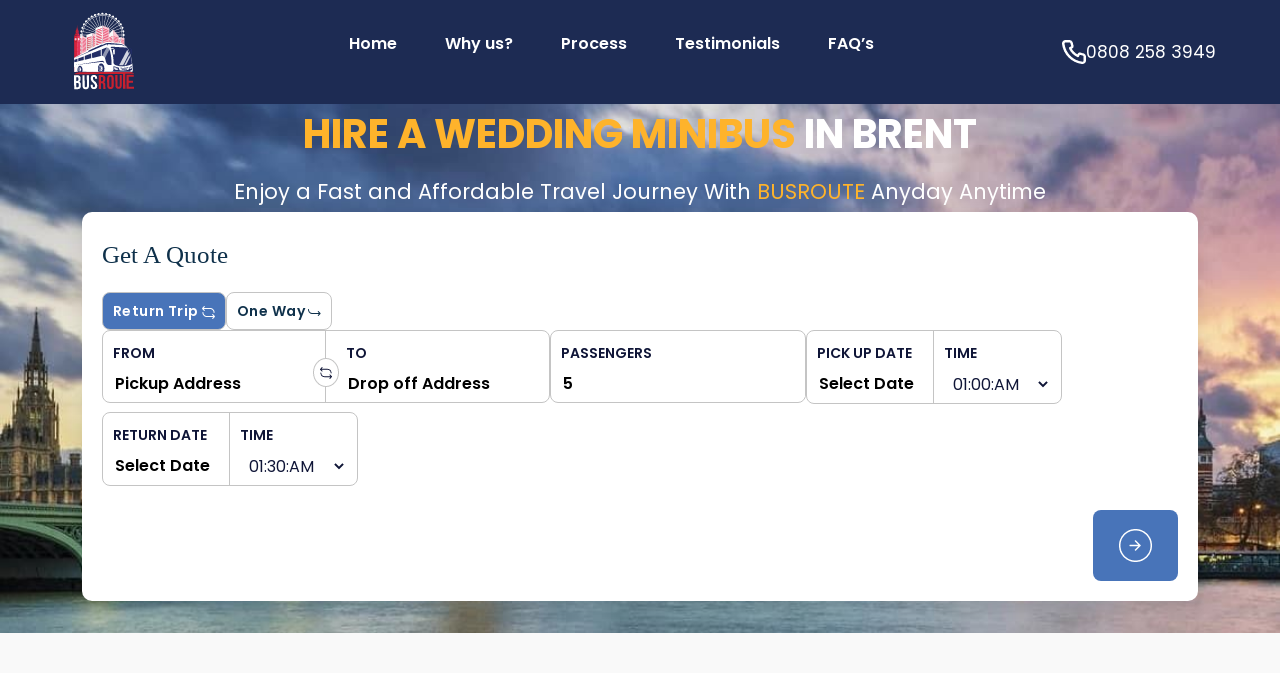

--- FILE ---
content_type: text/html; charset=utf-8
request_url: https://busroute.co/wedding-minibus-hire-brent-bus-route
body_size: 24979
content:
<!DOCTYPE html><html lang="en"><head>
    <meta charset="utf-8">
    <title>Wedding Minibus Hire Brent - BusRoute</title>
    <base href="/">
    <meta name="viewport" content="width=device-width, initial-scale=1">
    <meta name="google-site-verification" content="sqGQV3ZXRht9gBKpXJ-W2qOELb6aMjxp03LIINSJjdQ">
    <link rel="icon" type="image/x-icon" href="favicon.ico">

    <link rel="preconnect" href="https://fonts.googleapis.com">
    <link rel="preconnect" href="https://fonts.gstatic.com" crossorigin="">
    <style type="text/css">@font-face{font-family:'Poppins';font-style:normal;font-weight:300;font-display:swap;src:url(https://fonts.gstatic.com/s/poppins/v24/pxiByp8kv8JHgFVrLDz8Z11lFd2JQEl8qw.woff2) format('woff2');unicode-range:U+0900-097F, U+1CD0-1CF9, U+200C-200D, U+20A8, U+20B9, U+20F0, U+25CC, U+A830-A839, U+A8E0-A8FF, U+11B00-11B09;}@font-face{font-family:'Poppins';font-style:normal;font-weight:300;font-display:swap;src:url(https://fonts.gstatic.com/s/poppins/v24/pxiByp8kv8JHgFVrLDz8Z1JlFd2JQEl8qw.woff2) format('woff2');unicode-range:U+0100-02BA, U+02BD-02C5, U+02C7-02CC, U+02CE-02D7, U+02DD-02FF, U+0304, U+0308, U+0329, U+1D00-1DBF, U+1E00-1E9F, U+1EF2-1EFF, U+2020, U+20A0-20AB, U+20AD-20C0, U+2113, U+2C60-2C7F, U+A720-A7FF;}@font-face{font-family:'Poppins';font-style:normal;font-weight:300;font-display:swap;src:url(https://fonts.gstatic.com/s/poppins/v24/pxiByp8kv8JHgFVrLDz8Z1xlFd2JQEk.woff2) format('woff2');unicode-range:U+0000-00FF, U+0131, U+0152-0153, U+02BB-02BC, U+02C6, U+02DA, U+02DC, U+0304, U+0308, U+0329, U+2000-206F, U+20AC, U+2122, U+2191, U+2193, U+2212, U+2215, U+FEFF, U+FFFD;}@font-face{font-family:'Poppins';font-style:normal;font-weight:400;font-display:swap;src:url(https://fonts.gstatic.com/s/poppins/v24/pxiEyp8kv8JHgFVrJJbecnFHGPezSQ.woff2) format('woff2');unicode-range:U+0900-097F, U+1CD0-1CF9, U+200C-200D, U+20A8, U+20B9, U+20F0, U+25CC, U+A830-A839, U+A8E0-A8FF, U+11B00-11B09;}@font-face{font-family:'Poppins';font-style:normal;font-weight:400;font-display:swap;src:url(https://fonts.gstatic.com/s/poppins/v24/pxiEyp8kv8JHgFVrJJnecnFHGPezSQ.woff2) format('woff2');unicode-range:U+0100-02BA, U+02BD-02C5, U+02C7-02CC, U+02CE-02D7, U+02DD-02FF, U+0304, U+0308, U+0329, U+1D00-1DBF, U+1E00-1E9F, U+1EF2-1EFF, U+2020, U+20A0-20AB, U+20AD-20C0, U+2113, U+2C60-2C7F, U+A720-A7FF;}@font-face{font-family:'Poppins';font-style:normal;font-weight:400;font-display:swap;src:url(https://fonts.gstatic.com/s/poppins/v24/pxiEyp8kv8JHgFVrJJfecnFHGPc.woff2) format('woff2');unicode-range:U+0000-00FF, U+0131, U+0152-0153, U+02BB-02BC, U+02C6, U+02DA, U+02DC, U+0304, U+0308, U+0329, U+2000-206F, U+20AC, U+2122, U+2191, U+2193, U+2212, U+2215, U+FEFF, U+FFFD;}@font-face{font-family:'Poppins';font-style:normal;font-weight:500;font-display:swap;src:url(https://fonts.gstatic.com/s/poppins/v24/pxiByp8kv8JHgFVrLGT9Z11lFd2JQEl8qw.woff2) format('woff2');unicode-range:U+0900-097F, U+1CD0-1CF9, U+200C-200D, U+20A8, U+20B9, U+20F0, U+25CC, U+A830-A839, U+A8E0-A8FF, U+11B00-11B09;}@font-face{font-family:'Poppins';font-style:normal;font-weight:500;font-display:swap;src:url(https://fonts.gstatic.com/s/poppins/v24/pxiByp8kv8JHgFVrLGT9Z1JlFd2JQEl8qw.woff2) format('woff2');unicode-range:U+0100-02BA, U+02BD-02C5, U+02C7-02CC, U+02CE-02D7, U+02DD-02FF, U+0304, U+0308, U+0329, U+1D00-1DBF, U+1E00-1E9F, U+1EF2-1EFF, U+2020, U+20A0-20AB, U+20AD-20C0, U+2113, U+2C60-2C7F, U+A720-A7FF;}@font-face{font-family:'Poppins';font-style:normal;font-weight:500;font-display:swap;src:url(https://fonts.gstatic.com/s/poppins/v24/pxiByp8kv8JHgFVrLGT9Z1xlFd2JQEk.woff2) format('woff2');unicode-range:U+0000-00FF, U+0131, U+0152-0153, U+02BB-02BC, U+02C6, U+02DA, U+02DC, U+0304, U+0308, U+0329, U+2000-206F, U+20AC, U+2122, U+2191, U+2193, U+2212, U+2215, U+FEFF, U+FFFD;}@font-face{font-family:'Poppins';font-style:normal;font-weight:600;font-display:swap;src:url(https://fonts.gstatic.com/s/poppins/v24/pxiByp8kv8JHgFVrLEj6Z11lFd2JQEl8qw.woff2) format('woff2');unicode-range:U+0900-097F, U+1CD0-1CF9, U+200C-200D, U+20A8, U+20B9, U+20F0, U+25CC, U+A830-A839, U+A8E0-A8FF, U+11B00-11B09;}@font-face{font-family:'Poppins';font-style:normal;font-weight:600;font-display:swap;src:url(https://fonts.gstatic.com/s/poppins/v24/pxiByp8kv8JHgFVrLEj6Z1JlFd2JQEl8qw.woff2) format('woff2');unicode-range:U+0100-02BA, U+02BD-02C5, U+02C7-02CC, U+02CE-02D7, U+02DD-02FF, U+0304, U+0308, U+0329, U+1D00-1DBF, U+1E00-1E9F, U+1EF2-1EFF, U+2020, U+20A0-20AB, U+20AD-20C0, U+2113, U+2C60-2C7F, U+A720-A7FF;}@font-face{font-family:'Poppins';font-style:normal;font-weight:600;font-display:swap;src:url(https://fonts.gstatic.com/s/poppins/v24/pxiByp8kv8JHgFVrLEj6Z1xlFd2JQEk.woff2) format('woff2');unicode-range:U+0000-00FF, U+0131, U+0152-0153, U+02BB-02BC, U+02C6, U+02DA, U+02DC, U+0304, U+0308, U+0329, U+2000-206F, U+20AC, U+2122, U+2191, U+2193, U+2212, U+2215, U+FEFF, U+FFFD;}@font-face{font-family:'Poppins';font-style:normal;font-weight:700;font-display:swap;src:url(https://fonts.gstatic.com/s/poppins/v24/pxiByp8kv8JHgFVrLCz7Z11lFd2JQEl8qw.woff2) format('woff2');unicode-range:U+0900-097F, U+1CD0-1CF9, U+200C-200D, U+20A8, U+20B9, U+20F0, U+25CC, U+A830-A839, U+A8E0-A8FF, U+11B00-11B09;}@font-face{font-family:'Poppins';font-style:normal;font-weight:700;font-display:swap;src:url(https://fonts.gstatic.com/s/poppins/v24/pxiByp8kv8JHgFVrLCz7Z1JlFd2JQEl8qw.woff2) format('woff2');unicode-range:U+0100-02BA, U+02BD-02C5, U+02C7-02CC, U+02CE-02D7, U+02DD-02FF, U+0304, U+0308, U+0329, U+1D00-1DBF, U+1E00-1E9F, U+1EF2-1EFF, U+2020, U+20A0-20AB, U+20AD-20C0, U+2113, U+2C60-2C7F, U+A720-A7FF;}@font-face{font-family:'Poppins';font-style:normal;font-weight:700;font-display:swap;src:url(https://fonts.gstatic.com/s/poppins/v24/pxiByp8kv8JHgFVrLCz7Z1xlFd2JQEk.woff2) format('woff2');unicode-range:U+0000-00FF, U+0131, U+0152-0153, U+02BB-02BC, U+02C6, U+02DA, U+02DC, U+0304, U+0308, U+0329, U+2000-206F, U+20AC, U+2122, U+2191, U+2193, U+2212, U+2215, U+FEFF, U+FFFD;}</style>

    <script src="https://maps.googleapis.com/maps/api/js?key=AIzaSyBH1eLX1SWyWUdYdwYBks05uZai9SWFTuE&amp;libraries=places&amp;language=en">
        </script>

    <!-- Google Tag Manager -->
    <script>(function (w, d, s, l, i) {
            w[l] = w[l] || []; w[l].push({
                'gtm.start':
                    new Date().getTime(), event: 'gtm.js'
            }); var f = d.getElementsByTagName(s)[0],
                j = d.createElement(s), dl = l != 'dataLayer' ? '&l=' + l : ''; j.async = true; j.src =
                    'https://www.googletagmanager.com/gtm.js?id=' + i + dl; f.parentNode.insertBefore(j, f);
        })(window, document, 'script', 'dataLayer', 'GTM-NW5MP6KF');</script>
    <!-- End Google Tag Manager -->
    <meta name="google-site-verification" content="E0WkRSyHCCh-dau7ZgoE6hWdMbYVhfQs1WEKia712-Y">
<style>@charset "UTF-8";:root{--bs-blue:#0d6efd;--bs-indigo:#6610f2;--bs-purple:#6f42c1;--bs-pink:#d63384;--bs-red:#dc3545;--bs-orange:#fd7e14;--bs-yellow:#ffc107;--bs-green:#198754;--bs-teal:#20c997;--bs-cyan:#0dcaf0;--bs-black:#000;--bs-white:#fff;--bs-gray:#6c757d;--bs-gray-dark:#343a40;--bs-gray-100:#f8f9fa;--bs-gray-200:#e9ecef;--bs-gray-300:#dee2e6;--bs-gray-400:#ced4da;--bs-gray-500:#adb5bd;--bs-gray-600:#6c757d;--bs-gray-700:#495057;--bs-gray-800:#343a40;--bs-gray-900:#212529;--bs-primary:#0d6efd;--bs-secondary:#6c757d;--bs-success:#198754;--bs-info:#0dcaf0;--bs-warning:#ffc107;--bs-danger:#dc3545;--bs-light:#f8f9fa;--bs-dark:#212529;--bs-primary-rgb:13,110,253;--bs-secondary-rgb:108,117,125;--bs-success-rgb:25,135,84;--bs-info-rgb:13,202,240;--bs-warning-rgb:255,193,7;--bs-danger-rgb:220,53,69;--bs-light-rgb:248,249,250;--bs-dark-rgb:33,37,41;--bs-primary-text-emphasis:#052c65;--bs-secondary-text-emphasis:#2b2f32;--bs-success-text-emphasis:#0a3622;--bs-info-text-emphasis:#055160;--bs-warning-text-emphasis:#664d03;--bs-danger-text-emphasis:#58151c;--bs-light-text-emphasis:#495057;--bs-dark-text-emphasis:#495057;--bs-primary-bg-subtle:#cfe2ff;--bs-secondary-bg-subtle:#e2e3e5;--bs-success-bg-subtle:#d1e7dd;--bs-info-bg-subtle:#cff4fc;--bs-warning-bg-subtle:#fff3cd;--bs-danger-bg-subtle:#f8d7da;--bs-light-bg-subtle:#fcfcfd;--bs-dark-bg-subtle:#ced4da;--bs-primary-border-subtle:#9ec5fe;--bs-secondary-border-subtle:#c4c8cb;--bs-success-border-subtle:#a3cfbb;--bs-info-border-subtle:#9eeaf9;--bs-warning-border-subtle:#ffe69c;--bs-danger-border-subtle:#f1aeb5;--bs-light-border-subtle:#e9ecef;--bs-dark-border-subtle:#adb5bd;--bs-white-rgb:255,255,255;--bs-black-rgb:0,0,0;--bs-font-sans-serif:system-ui,-apple-system,"Segoe UI",Roboto,"Helvetica Neue","Noto Sans","Liberation Sans",Arial,sans-serif,"Apple Color Emoji","Segoe UI Emoji","Segoe UI Symbol","Noto Color Emoji";--bs-font-monospace:SFMono-Regular,Menlo,Monaco,Consolas,"Liberation Mono","Courier New",monospace;--bs-gradient:linear-gradient(180deg, rgba(255, 255, 255, .15), rgba(255, 255, 255, 0));--bs-body-font-family:var(--bs-font-sans-serif);--bs-body-font-size:1rem;--bs-body-font-weight:400;--bs-body-line-height:1.5;--bs-body-color:#212529;--bs-body-color-rgb:33,37,41;--bs-body-bg:#fff;--bs-body-bg-rgb:255,255,255;--bs-emphasis-color:#000;--bs-emphasis-color-rgb:0,0,0;--bs-secondary-color:rgba(33, 37, 41, .75);--bs-secondary-color-rgb:33,37,41;--bs-secondary-bg:#e9ecef;--bs-secondary-bg-rgb:233,236,239;--bs-tertiary-color:rgba(33, 37, 41, .5);--bs-tertiary-color-rgb:33,37,41;--bs-tertiary-bg:#f8f9fa;--bs-tertiary-bg-rgb:248,249,250;--bs-heading-color:inherit;--bs-link-color:#0d6efd;--bs-link-color-rgb:13,110,253;--bs-link-decoration:underline;--bs-link-hover-color:#0a58ca;--bs-link-hover-color-rgb:10,88,202;--bs-code-color:#d63384;--bs-highlight-color:#212529;--bs-highlight-bg:#fff3cd;--bs-border-width:1px;--bs-border-style:solid;--bs-border-color:#dee2e6;--bs-border-color-translucent:rgba(0, 0, 0, .175);--bs-border-radius:.375rem;--bs-border-radius-sm:.25rem;--bs-border-radius-lg:.5rem;--bs-border-radius-xl:1rem;--bs-border-radius-xxl:2rem;--bs-border-radius-2xl:var(--bs-border-radius-xxl);--bs-border-radius-pill:50rem;--bs-box-shadow:0 .5rem 1rem rgba(0, 0, 0, .15);--bs-box-shadow-sm:0 .125rem .25rem rgba(0, 0, 0, .075);--bs-box-shadow-lg:0 1rem 3rem rgba(0, 0, 0, .175);--bs-box-shadow-inset:inset 0 1px 2px rgba(0, 0, 0, .075);--bs-focus-ring-width:.25rem;--bs-focus-ring-opacity:.25;--bs-focus-ring-color:rgba(13, 110, 253, .25);--bs-form-valid-color:#198754;--bs-form-valid-border-color:#198754;--bs-form-invalid-color:#dc3545;--bs-form-invalid-border-color:#dc3545}*,:after,:before{box-sizing:border-box}@media (prefers-reduced-motion:no-preference){:root{scroll-behavior:smooth}}body{margin:0;font-family:var(--bs-body-font-family);font-size:var(--bs-body-font-size);font-weight:var(--bs-body-font-weight);line-height:var(--bs-body-line-height);color:var(--bs-body-color);text-align:var(--bs-body-text-align);background-color:var(--bs-body-bg);-webkit-text-size-adjust:100%;-webkit-tap-highlight-color:transparent}:root{--bs-breakpoint-xs:0;--bs-breakpoint-sm:576px;--bs-breakpoint-md:768px;--bs-breakpoint-lg:992px;--bs-breakpoint-xl:1200px;--bs-breakpoint-xxl:1400px}:root{--bs-btn-close-filter: }:root{--bs-carousel-indicator-active-bg:#fff;--bs-carousel-caption-color:#fff;--bs-carousel-control-icon-filter: }:root{--fontFamily:"Be Vietnam Pro", sans-serif;--nunitoFontFamily:"Nunito Sans", sans-serif;--redLightColor:#ff004d;--blueDarkColor:#473bf0;--lightGreenColor:#00b3cc;--darkGreenColor:#2e85a1;--crimsonColor:#ca526e;--greenColor:#219956;--greenColor2:#13965f;--orangeColor:#ff5512;--yellowColor:#ffaa29;--crimsonLightColor:#ff6395;--purpleColor:#c211a1;--paragraphColor:#000000;--whiteColor:#ffffff;--blackColor:#1d2b53;--transition:.5s;--fontSize:17px}body{margin:0;padding:0;color:var(--blackColor);font-size:var(--fontSize);font-family:var(--fontFamily)}@media only screen and (max-width: 767px){body{font-size:14px}}@media only screen and (min-width: 768px) and (max-width: 991px){body{font-size:15px}}@media only screen and (min-width: 992px) and (max-width: 1199px){body{font-size:16px}}:root{--swiper-theme-color:#007aff}:root{--swiper-navigation-size:44px}body{font-family:Poppins!important}</style><style>@charset "UTF-8";:root{--bs-blue:#0d6efd;--bs-indigo:#6610f2;--bs-purple:#6f42c1;--bs-pink:#d63384;--bs-red:#dc3545;--bs-orange:#fd7e14;--bs-yellow:#ffc107;--bs-green:#198754;--bs-teal:#20c997;--bs-cyan:#0dcaf0;--bs-black:#000;--bs-white:#fff;--bs-gray:#6c757d;--bs-gray-dark:#343a40;--bs-gray-100:#f8f9fa;--bs-gray-200:#e9ecef;--bs-gray-300:#dee2e6;--bs-gray-400:#ced4da;--bs-gray-500:#adb5bd;--bs-gray-600:#6c757d;--bs-gray-700:#495057;--bs-gray-800:#343a40;--bs-gray-900:#212529;--bs-primary:#0d6efd;--bs-secondary:#6c757d;--bs-success:#198754;--bs-info:#0dcaf0;--bs-warning:#ffc107;--bs-danger:#dc3545;--bs-light:#f8f9fa;--bs-dark:#212529;--bs-primary-rgb:13,110,253;--bs-secondary-rgb:108,117,125;--bs-success-rgb:25,135,84;--bs-info-rgb:13,202,240;--bs-warning-rgb:255,193,7;--bs-danger-rgb:220,53,69;--bs-light-rgb:248,249,250;--bs-dark-rgb:33,37,41;--bs-primary-text-emphasis:#052c65;--bs-secondary-text-emphasis:#2b2f32;--bs-success-text-emphasis:#0a3622;--bs-info-text-emphasis:#055160;--bs-warning-text-emphasis:#664d03;--bs-danger-text-emphasis:#58151c;--bs-light-text-emphasis:#495057;--bs-dark-text-emphasis:#495057;--bs-primary-bg-subtle:#cfe2ff;--bs-secondary-bg-subtle:#e2e3e5;--bs-success-bg-subtle:#d1e7dd;--bs-info-bg-subtle:#cff4fc;--bs-warning-bg-subtle:#fff3cd;--bs-danger-bg-subtle:#f8d7da;--bs-light-bg-subtle:#fcfcfd;--bs-dark-bg-subtle:#ced4da;--bs-primary-border-subtle:#9ec5fe;--bs-secondary-border-subtle:#c4c8cb;--bs-success-border-subtle:#a3cfbb;--bs-info-border-subtle:#9eeaf9;--bs-warning-border-subtle:#ffe69c;--bs-danger-border-subtle:#f1aeb5;--bs-light-border-subtle:#e9ecef;--bs-dark-border-subtle:#adb5bd;--bs-white-rgb:255,255,255;--bs-black-rgb:0,0,0;--bs-font-sans-serif:system-ui,-apple-system,"Segoe UI",Roboto,"Helvetica Neue","Noto Sans","Liberation Sans",Arial,sans-serif,"Apple Color Emoji","Segoe UI Emoji","Segoe UI Symbol","Noto Color Emoji";--bs-font-monospace:SFMono-Regular,Menlo,Monaco,Consolas,"Liberation Mono","Courier New",monospace;--bs-gradient:linear-gradient(180deg, rgba(255, 255, 255, .15), rgba(255, 255, 255, 0));--bs-body-font-family:var(--bs-font-sans-serif);--bs-body-font-size:1rem;--bs-body-font-weight:400;--bs-body-line-height:1.5;--bs-body-color:#212529;--bs-body-color-rgb:33,37,41;--bs-body-bg:#fff;--bs-body-bg-rgb:255,255,255;--bs-emphasis-color:#000;--bs-emphasis-color-rgb:0,0,0;--bs-secondary-color:rgba(33, 37, 41, .75);--bs-secondary-color-rgb:33,37,41;--bs-secondary-bg:#e9ecef;--bs-secondary-bg-rgb:233,236,239;--bs-tertiary-color:rgba(33, 37, 41, .5);--bs-tertiary-color-rgb:33,37,41;--bs-tertiary-bg:#f8f9fa;--bs-tertiary-bg-rgb:248,249,250;--bs-heading-color:inherit;--bs-link-color:#0d6efd;--bs-link-color-rgb:13,110,253;--bs-link-decoration:underline;--bs-link-hover-color:#0a58ca;--bs-link-hover-color-rgb:10,88,202;--bs-code-color:#d63384;--bs-highlight-color:#212529;--bs-highlight-bg:#fff3cd;--bs-border-width:1px;--bs-border-style:solid;--bs-border-color:#dee2e6;--bs-border-color-translucent:rgba(0, 0, 0, .175);--bs-border-radius:.375rem;--bs-border-radius-sm:.25rem;--bs-border-radius-lg:.5rem;--bs-border-radius-xl:1rem;--bs-border-radius-xxl:2rem;--bs-border-radius-2xl:var(--bs-border-radius-xxl);--bs-border-radius-pill:50rem;--bs-box-shadow:0 .5rem 1rem rgba(0, 0, 0, .15);--bs-box-shadow-sm:0 .125rem .25rem rgba(0, 0, 0, .075);--bs-box-shadow-lg:0 1rem 3rem rgba(0, 0, 0, .175);--bs-box-shadow-inset:inset 0 1px 2px rgba(0, 0, 0, .075);--bs-focus-ring-width:.25rem;--bs-focus-ring-opacity:.25;--bs-focus-ring-color:rgba(13, 110, 253, .25);--bs-form-valid-color:#198754;--bs-form-valid-border-color:#198754;--bs-form-invalid-color:#dc3545;--bs-form-invalid-border-color:#dc3545}*,:after,:before{box-sizing:border-box}@media (prefers-reduced-motion:no-preference){:root{scroll-behavior:smooth}}body{margin:0;font-family:var(--bs-body-font-family);font-size:var(--bs-body-font-size);font-weight:var(--bs-body-font-weight);line-height:var(--bs-body-line-height);color:var(--bs-body-color);text-align:var(--bs-body-text-align);background-color:var(--bs-body-bg);-webkit-text-size-adjust:100%;-webkit-tap-highlight-color:transparent}hr{margin:1rem 0;color:inherit;border:0;border-top:var(--bs-border-width) solid;opacity:.25}h1,h2,h3,h4{margin-top:0;margin-bottom:.5rem;font-weight:500;line-height:1.2;color:var(--bs-heading-color)}h1{font-size:calc(1.375rem + 1.5vw)}@media (min-width:1200px){h1{font-size:2.5rem}}h2{font-size:calc(1.325rem + .9vw)}@media (min-width:1200px){h2{font-size:2rem}}h3{font-size:calc(1.3rem + .6vw)}@media (min-width:1200px){h3{font-size:1.75rem}}h4{font-size:calc(1.275rem + .3vw)}@media (min-width:1200px){h4{font-size:1.5rem}}p{margin-top:0;margin-bottom:1rem}ul{padding-left:2rem}ul{margin-top:0;margin-bottom:1rem}strong{font-weight:bolder}a{color:rgba(var(--bs-link-color-rgb),var(--bs-link-opacity,1));text-decoration:underline}a:hover{--bs-link-color-rgb:var(--bs-link-hover-color-rgb)}img,svg{vertical-align:middle}label{display:inline-block}button{border-radius:0}button:focus:not(:focus-visible){outline:0}button,input,select{margin:0;font-family:inherit;font-size:inherit;line-height:inherit}button,select{text-transform:none}select{word-wrap:normal}select:disabled{opacity:1}[type=button],[type=submit],button{-webkit-appearance:button}[type=button]:not(:disabled),[type=submit]:not(:disabled),button:not(:disabled){cursor:pointer}.container{--bs-gutter-x:1.5rem;--bs-gutter-y:0;width:100%;padding-right:calc(var(--bs-gutter-x) * .5);padding-left:calc(var(--bs-gutter-x) * .5);margin-right:auto;margin-left:auto}@media (min-width:576px){.container{max-width:540px}}@media (min-width:768px){.container{max-width:720px}}@media (min-width:992px){.container{max-width:960px}}@media (min-width:1200px){.container{max-width:1140px}}@media (min-width:1400px){.container{max-width:1320px}}:root{--bs-breakpoint-xs:0;--bs-breakpoint-sm:576px;--bs-breakpoint-md:768px;--bs-breakpoint-lg:992px;--bs-breakpoint-xl:1200px;--bs-breakpoint-xxl:1400px}.row{--bs-gutter-x:1.5rem;--bs-gutter-y:0;display:flex;flex-wrap:wrap;margin-top:calc(-1 * var(--bs-gutter-y));margin-right:calc(-.5 * var(--bs-gutter-x));margin-left:calc(-.5 * var(--bs-gutter-x))}.row>*{flex-shrink:0;width:100%;max-width:100%;padding-right:calc(var(--bs-gutter-x) * .5);padding-left:calc(var(--bs-gutter-x) * .5);margin-top:var(--bs-gutter-y)}@media (min-width:768px){.col-md-6{flex:0 0 auto;width:50%}.col-md-12{flex:0 0 auto;width:100%}}@media (min-width:992px){.col-lg-4{flex:0 0 auto;width:33.33333333%}.col-lg-5{flex:0 0 auto;width:41.66666667%}.col-lg-12{flex:0 0 auto;width:100%}}@media (min-width:1200px){.col-xl-3{flex:0 0 auto;width:25%}}.collapse:not(.show){display:none}.nav-link{display:block;padding:var(--bs-nav-link-padding-y) var(--bs-nav-link-padding-x);font-size:var(--bs-nav-link-font-size);font-weight:var(--bs-nav-link-font-weight);color:var(--bs-nav-link-color);text-decoration:none;background:0 0;border:0;transition:color .15s ease-in-out,background-color .15s ease-in-out,border-color .15s ease-in-out}@media (prefers-reduced-motion:reduce){.nav-link{transition:none}}.nav-link:focus,.nav-link:hover{color:var(--bs-nav-link-hover-color)}.nav-link:focus-visible{outline:0;box-shadow:0 0 0 .25rem #0d6efd40}.nav-link:disabled{color:var(--bs-nav-link-disabled-color);pointer-events:none;cursor:default}.navbar{--bs-navbar-padding-x:0;--bs-navbar-padding-y:.5rem;--bs-navbar-color:rgba(var(--bs-emphasis-color-rgb), .65);--bs-navbar-hover-color:rgba(var(--bs-emphasis-color-rgb), .8);--bs-navbar-disabled-color:rgba(var(--bs-emphasis-color-rgb), .3);--bs-navbar-active-color:rgba(var(--bs-emphasis-color-rgb), 1);--bs-navbar-brand-padding-y:.3125rem;--bs-navbar-brand-margin-end:1rem;--bs-navbar-brand-font-size:1.25rem;--bs-navbar-brand-color:rgba(var(--bs-emphasis-color-rgb), 1);--bs-navbar-brand-hover-color:rgba(var(--bs-emphasis-color-rgb), 1);--bs-navbar-nav-link-padding-x:.5rem;--bs-navbar-toggler-padding-y:.25rem;--bs-navbar-toggler-padding-x:.75rem;--bs-navbar-toggler-font-size:1.25rem;--bs-navbar-toggler-icon-bg:url("data:image/svg+xml,%3csvg xmlns='http://www.w3.org/2000/svg' viewBox='0 0 30 30'%3e%3cpath stroke='rgba%2833, 37, 41, 0.75%29' stroke-linecap='round' stroke-miterlimit='10' stroke-width='2' d='M4 7h22M4 15h22M4 23h22'/%3e%3c/svg%3e");--bs-navbar-toggler-border-color:rgba(var(--bs-emphasis-color-rgb), .15);--bs-navbar-toggler-border-radius:var(--bs-border-radius);--bs-navbar-toggler-focus-width:.25rem;--bs-navbar-toggler-transition:box-shadow .15s ease-in-out;position:relative;display:flex;flex-wrap:wrap;align-items:center;justify-content:space-between;padding:var(--bs-navbar-padding-y) var(--bs-navbar-padding-x)}.navbar-brand{padding-top:var(--bs-navbar-brand-padding-y);padding-bottom:var(--bs-navbar-brand-padding-y);margin-right:var(--bs-navbar-brand-margin-end);font-size:var(--bs-navbar-brand-font-size);color:var(--bs-navbar-brand-color);text-decoration:none;white-space:nowrap}.navbar-brand:focus,.navbar-brand:hover{color:var(--bs-navbar-brand-hover-color)}.navbar-nav{--bs-nav-link-padding-x:0;--bs-nav-link-padding-y:.5rem;--bs-nav-link-font-weight: ;--bs-nav-link-color:var(--bs-navbar-color);--bs-nav-link-hover-color:var(--bs-navbar-hover-color);--bs-nav-link-disabled-color:var(--bs-navbar-disabled-color);display:flex;flex-direction:column;padding-left:0;margin-bottom:0;list-style:none}.navbar-collapse{flex-grow:1;flex-basis:100%;align-items:center}.navbar-toggler{padding:var(--bs-navbar-toggler-padding-y) var(--bs-navbar-toggler-padding-x);font-size:var(--bs-navbar-toggler-font-size);line-height:1;color:var(--bs-navbar-color);background-color:transparent;border:var(--bs-border-width) solid var(--bs-navbar-toggler-border-color);border-radius:var(--bs-navbar-toggler-border-radius);transition:var(--bs-navbar-toggler-transition)}@media (prefers-reduced-motion:reduce){.navbar-toggler{transition:none}}.navbar-toggler:hover{text-decoration:none}.navbar-toggler:focus{text-decoration:none;outline:0;box-shadow:0 0 0 var(--bs-navbar-toggler-focus-width)}@media (min-width:992px){.navbar-expand-lg{flex-wrap:nowrap;justify-content:flex-start}.navbar-expand-lg .navbar-nav{flex-direction:row}.navbar-expand-lg .navbar-nav .nav-link{padding-right:var(--bs-navbar-nav-link-padding-x);padding-left:var(--bs-navbar-nav-link-padding-x)}.navbar-expand-lg .navbar-collapse{display:flex!important;flex-basis:auto}.navbar-expand-lg .navbar-toggler{display:none}}.accordion{--bs-accordion-color:var(--bs-body-color);--bs-accordion-bg:var(--bs-body-bg);--bs-accordion-transition:color .15s ease-in-out,background-color .15s ease-in-out,border-color .15s ease-in-out,box-shadow .15s ease-in-out,border-radius .15s ease;--bs-accordion-border-color:var(--bs-border-color);--bs-accordion-border-width:var(--bs-border-width);--bs-accordion-border-radius:var(--bs-border-radius);--bs-accordion-inner-border-radius:calc(var(--bs-border-radius) - (var(--bs-border-width)));--bs-accordion-btn-padding-x:1.25rem;--bs-accordion-btn-padding-y:1rem;--bs-accordion-btn-color:var(--bs-body-color);--bs-accordion-btn-bg:var(--bs-accordion-bg);--bs-accordion-btn-icon:url("data:image/svg+xml,%3csvg xmlns='http://www.w3.org/2000/svg' viewBox='0 0 16 16' fill='none' stroke='%23212529' stroke-linecap='round' stroke-linejoin='round'%3e%3cpath d='m2 5 6 6 6-6'/%3e%3c/svg%3e");--bs-accordion-btn-icon-width:1.25rem;--bs-accordion-btn-icon-transform:rotate(-180deg);--bs-accordion-btn-icon-transition:transform .2s ease-in-out;--bs-accordion-btn-active-icon:url("data:image/svg+xml,%3csvg xmlns='http://www.w3.org/2000/svg' viewBox='0 0 16 16' fill='none' stroke='%23052c65' stroke-linecap='round' stroke-linejoin='round'%3e%3cpath d='m2 5 6 6 6-6'/%3e%3c/svg%3e");--bs-accordion-btn-focus-box-shadow:0 0 0 .25rem rgba(13, 110, 253, .25);--bs-accordion-body-padding-x:1.25rem;--bs-accordion-body-padding-y:1rem;--bs-accordion-active-color:var(--bs-primary-text-emphasis);--bs-accordion-active-bg:var(--bs-primary-bg-subtle)}.accordion-button{position:relative;display:flex;align-items:center;width:100%;padding:var(--bs-accordion-btn-padding-y) var(--bs-accordion-btn-padding-x);font-size:1rem;color:var(--bs-accordion-btn-color);text-align:left;background-color:var(--bs-accordion-btn-bg);border:0;border-radius:0;overflow-anchor:none;transition:var(--bs-accordion-transition)}@media (prefers-reduced-motion:reduce){.accordion-button{transition:none}}.accordion-button:after{flex-shrink:0;width:var(--bs-accordion-btn-icon-width);height:var(--bs-accordion-btn-icon-width);margin-left:auto;content:"";background-image:var(--bs-accordion-btn-icon);background-repeat:no-repeat;background-size:var(--bs-accordion-btn-icon-width);transition:var(--bs-accordion-btn-icon-transition)}@media (prefers-reduced-motion:reduce){.accordion-button:after{transition:none}}.accordion-button:hover{z-index:2}.accordion-button:focus{z-index:3;outline:0;box-shadow:var(--bs-accordion-btn-focus-box-shadow)}.accordion-header{margin-bottom:0}.accordion-item{color:var(--bs-accordion-color);background-color:var(--bs-accordion-bg);border:var(--bs-accordion-border-width) solid var(--bs-accordion-border-color)}.accordion-item:first-of-type{border-top-left-radius:var(--bs-accordion-border-radius);border-top-right-radius:var(--bs-accordion-border-radius)}.accordion-item:first-of-type>.accordion-header .accordion-button{border-top-left-radius:var(--bs-accordion-inner-border-radius);border-top-right-radius:var(--bs-accordion-inner-border-radius)}.accordion-item:not(:first-of-type){border-top:0}.accordion-item:last-of-type{border-bottom-right-radius:var(--bs-accordion-border-radius);border-bottom-left-radius:var(--bs-accordion-border-radius)}.accordion-item:last-of-type>.accordion-header .accordion-button.collapsed{border-bottom-right-radius:var(--bs-accordion-inner-border-radius);border-bottom-left-radius:var(--bs-accordion-inner-border-radius)}:root{--bs-btn-close-filter: }:root{--bs-carousel-indicator-active-bg:#fff;--bs-carousel-caption-color:#fff;--bs-carousel-control-icon-filter: }.float-end{float:right!important}.d-block{display:block!important}.d-flex{display:flex!important}.shadow{box-shadow:var(--bs-box-shadow)!important}.position-relative{position:relative!important}.position-absolute{position:absolute!important}.w-50{width:50%!important}.w-100{width:100%!important}.h-100{height:100%!important}.flex-column{flex-direction:column!important}.flex-wrap{flex-wrap:wrap!important}.justify-content-start{justify-content:flex-start!important}.justify-content-end{justify-content:flex-end!important}.justify-content-center{justify-content:center!important}.justify-content-between{justify-content:space-between!important}.align-items-start{align-items:flex-start!important}.align-items-center{align-items:center!important}.mt-2{margin-top:.5rem!important}.mt-3{margin-top:1rem!important}.mb-2{margin-bottom:.5rem!important}.mb-3{margin-bottom:1rem!important}.mb-4{margin-bottom:1.5rem!important}.py-5{padding-top:3rem!important;padding-bottom:3rem!important}.pe-2{padding-right:.5rem!important}.pb-3{padding-bottom:1rem!important}.gap-1{gap:.25rem!important}.gap-2{gap:.5rem!important}.gap-3{gap:1rem!important}.text-center{text-align:center!important}.text-white{--bs-text-opacity:1;color:rgba(var(--bs-white-rgb),var(--bs-text-opacity))!important}.bg-light{--bs-bg-opacity:1;background-color:rgba(var(--bs-light-rgb),var(--bs-bg-opacity))!important}@media (min-width:576px){.flex-sm-row{flex-direction:row!important}}@media (min-width:992px){.d-lg-flex{display:flex!important}}[data-aos][data-aos][data-aos-delay="100"]{transition-delay:0}[data-aos][data-aos][data-aos-duration="1200"]{transition-duration:1.2s}[data-aos^=fade][data-aos^=fade]{opacity:0;transition-property:opacity,transform}[data-aos=fade-up]{transform:translate3d(0,100px,0)}@font-face{font-family:flaticon;src:url(flaticon.1d5f174f8f661f2c.ttf?c39e2f07901176f9ccbad8212c3cfe42) format("truetype"),url(flaticon.babff814574177b1.woff?c39e2f07901176f9ccbad8212c3cfe42) format("woff"),url(flaticon.6a8915d1a11e32cf.woff2?c39e2f07901176f9ccbad8212c3cfe42) format("woff2"),url(flaticon.5ab783b12589003b.eot?c39e2f07901176f9ccbad8212c3cfe42#iefix) format("embedded-opentype"),url(flaticon.ece35882591d825f.svg?c39e2f07901176f9ccbad8212c3cfe42#flaticon) format("svg");font-display:swap}i[class^=flaticon-]:before{font-family:flaticon!important;font-style:normal;font-weight:400!important;font-variant:normal;text-transform:none;line-height:1;-webkit-font-smoothing:antialiased;-moz-osx-font-smoothing:grayscale}.flaticon-facebook-app-symbol:before{content:"\f143"}.flaticon-linkedin:before{content:"\f14e"}@font-face{font-family:boxicons;font-weight:400;font-style:normal;src:url(boxicons.421aa126d362d8aa.eot);src:url(boxicons.421aa126d362d8aa.eot) format("embedded-opentype"),url(boxicons.abc77e2b01e3ffa2.woff2) format("woff2"),url(boxicons.19e35579b06f08b4.woff) format("woff"),url(boxicons.b3ffe54f12508994.ttf) format("truetype"),url(boxicons.da482f25cf6a0a88.svg?#boxicons) format("svg");font-display:swap}.bx{font-family:boxicons!important;font-weight:400;font-style:normal;font-variant:normal;line-height:1;text-rendering:auto;display:inline-block;text-transform:none;speak:none;-webkit-font-smoothing:antialiased;-moz-osx-font-smoothing:grayscale}.bxs-star:before{content:"\eeb8"}:root{--fontFamily:"Be Vietnam Pro", sans-serif;--nunitoFontFamily:"Nunito Sans", sans-serif;--redLightColor:#ff004d;--blueDarkColor:#473bf0;--lightGreenColor:#00b3cc;--darkGreenColor:#2e85a1;--crimsonColor:#ca526e;--greenColor:#219956;--greenColor2:#13965f;--orangeColor:#ff5512;--yellowColor:#ffaa29;--crimsonLightColor:#ff6395;--purpleColor:#c211a1;--paragraphColor:#000000;--whiteColor:#ffffff;--blackColor:#1d2b53;--transition:.5s;--fontSize:17px}body{margin:0;padding:0;color:var(--blackColor);font-size:var(--fontSize);font-family:var(--fontFamily)}h1,h2,h3,h4{color:var(--blackColor);font-weight:700}a{transition:var(--transition);color:var(--paragraphColor);text-decoration:none;outline:0!important}a:hover{text-decoration:none}img{max-width:100%;height:auto}p{color:var(--paragraphColor);font-size:var(--fontSize);margin-bottom:15px;line-height:1.8}p:last-child{margin-bottom:0}.ptb-100{padding-top:100px;padding-bottom:100px}.bg-f9f9f9{background-color:#f9f9f9}.nunito-font{font-family:var(--nunitoFontFamily)}.section-title{text-align:center;max-width:600px;margin-left:auto;margin-right:auto;margin-bottom:55px}li{margin-bottom:1em}.section-title h2{font-size:42px;margin-bottom:0}.overview-item-style-two{padding-bottom:100px}.overview-item-style-two:last-child{padding-bottom:0}.testimonials-box{z-index:1;position:relative;margin-bottom:25px;padding:55px 30px 30px;background-color:var(--whiteColor);background-color:#fff;border:1px solid #c4c4c4;border-radius:6px}.testimonials-box .rating{margin-bottom:18px}.testimonials-box .rating i{color:#ffaa29;font-size:20px;line-height:1}.testimonials-box p{font-size:18px;margin-bottom:0}.testimonials-box .info{margin-top:25px}.testimonials-box .info img{width:60px;height:60px;border-radius:50%}.testimonials-box .info .title{margin-left:17px}.testimonials-box .info .title h3{font-size:18px;margin-bottom:8px}.testimonials-box .info .title span{display:block;font-size:15px;color:var(--paragraphColor)}.testimonials-box:before{top:25px;right:40px;z-index:-1;opacity:.25;line-height:1;content:"\f141";position:absolute;color:var(--yellowColor);font-size:70px;font-family:flaticon}.single-blog-post .image{overflow:hidden;border-radius:10px 10px 0 0}.single-blog-post .image img{border-radius:10px 10px 0 0;transition:var(--transition)}.single-blog-post .image span{display:block!important}.single-blog-post .content{padding:30px}.single-blog-post .content .meta{padding-left:0;margin-bottom:12px;list-style-type:none}.single-blog-post .content .meta li{color:var(--paragraphColor);text-transform:uppercase;display:inline-block;padding-left:22px;position:relative;margin-right:15px;font-size:14px;font-weight:400}.single-blog-post:hover .image img{transform:scale(1.07)}.navbar-toggler{border:none;border-radius:0;padding:0}.navbar-toggler:focus{outline:0;box-shadow:none}.navbar-toggler .icon-bar{width:35px;transition:all .3s;background:#333;height:4px;display:block;border-radius:3px}.navbar-toggler .top-bar{transform:rotate(45deg);transform-origin:10% 10%;left:4px;position:relative}.navbar-toggler .middle-bar{opacity:0;margin:5px 0}.navbar-toggler .bottom-bar{transform:rotate(-45deg);transform-origin:10% 90%;left:4px;position:relative}.navbar-toggler.collapsed .top-bar{transform:rotate(0);left:0}.navbar-toggler.collapsed .middle-bar{opacity:1}.navbar-toggler.collapsed .bottom-bar{transform:rotate(0);left:0;margin-top:6px}.main-nav .navbar{padding:0;position:inherit}.main-nav .navbar .navbar-brand{font-size:inherit;line-height:1;padding:0}.main-nav .navbar ul{padding-left:0;margin-bottom:0;list-style-type:none}.main-nav .navbar .navbar-nav{margin-left:auto}.main-nav .navbar .navbar-nav .nav-item{position:relative;margin-left:13px;margin-right:13px}.main-nav .navbar .navbar-nav .nav-item .nav-link{position:relative;color:#fff;font-family:Poppins;font-style:normal;font-weight:500;font-size:18px;line-height:27px;transition:var(--transition);font-weight:600;font-size:16px;padding:30px 0}.main-nav .navbar .navbar-nav .nav-item .nav-link:hover{color:var(--redLightColor)}.main-nav .navbar .navbar-nav .nav-item:last-child{margin-right:0}.main-nav .navbar .navbar-nav .nav-item:first-child{margin-left:0}.main-nav .navbar .navbar-nav .nav-item:hover .nav-link{color:var(--redLightColor)}.main-nav .navbar .navbar-nav .nav-item.megamenu{position:inherit}@media only screen and (max-width: 991px){.navbar-area{background-color:#284ffb}.main-nav .navbar .navbar-nav{border-top:1px solid #eee;margin-top:15px;padding-top:5px;overflow-y:auto;max-height:70vh;padding-right:15px}.main-nav .navbar .navbar-nav::-webkit-scrollbar{width:12px}.main-nav .navbar .navbar-nav::-webkit-scrollbar-track{background:#eee}.main-nav .navbar .navbar-nav::-webkit-scrollbar-thumb{background:#a19c9c}.main-nav .navbar .navbar-nav::-webkit-scrollbar-thumb:hover{background:#a19c9c}.main-nav .navbar .navbar-nav .nav-item{margin:0}.main-nav .navbar .navbar-nav .nav-item .nav-link{font-size:14px;padding-top:8px;padding-bottom:8px}}@media only screen and (min-width: 992px) and (max-width: 1199px){.navbar-area{padding-top:0;padding-bottom:0}.main-nav .navbar .navbar-nav .nav-item{margin-left:10px;margin-right:10px}.main-nav .navbar .navbar-nav .nav-item .nav-link{font-size:15px}}@media only screen and (max-width: 767px){body,p{font-size:14px}.ptb-100{padding-top:60px;padding-bottom:60px}.section-title{max-width:100%;margin-left:0;margin-right:0;margin-bottom:40px}.section-title h2{font-size:24px}.overview-item-style-two{border-bottom:1px solid #eeeeee;padding-bottom:60px;margin-bottom:60px}.overview-item-style-two:last-child{border-bottom:none;padding-bottom:0;margin-bottom:0}.testimonials-box{padding:20px}.testimonials-box .rating{margin-bottom:10px}.testimonials-box .rating i{font-size:17px}.testimonials-box p{font-size:14px}.testimonials-box .info{margin-top:15px}.testimonials-box .info .title h3{font-size:15px;margin-bottom:7px}.testimonials-box .info .title span{font-size:13px}.testimonials-box:before{top:15px;right:15px;font-size:45px}.single-blog-post .content{padding:20px}.single-blog-post .content .meta{margin-bottom:10px}.single-blog-post .content .meta li{padding-left:20px;margin-right:10px;font-size:13px}}@media only screen and (min-width: 768px) and (max-width: 991px){body,p{font-size:15px}.ptb-100{padding-top:80px;padding-bottom:80px}.section-title{max-width:100%;margin-left:0;margin-right:0;margin-bottom:45px}.section-title h2{font-size:32px}.overview-item-style-two{border-bottom:1px solid #eeeeee;padding-bottom:80px;margin-bottom:80px}.overview-item-style-two:last-child{border-bottom:none;padding-bottom:0;margin-bottom:0}.testimonials-box{padding:25px;min-height:511px!important}.testimonials-box .rating{margin-bottom:12px}.testimonials-box .rating i{font-size:17px}.testimonials-box p{font-size:15px}.testimonials-box .info{margin-top:20px}.testimonials-box .info .title h3{font-size:16px}.testimonials-box .info .title span{font-size:14px}.testimonials-box:before{top:12px;right:20px;font-size:50px}.single-blog-post .content{padding:20px}.single-blog-post .content .meta{margin-bottom:10px}.single-blog-post .content .meta li{margin-right:10px;font-size:13px}}@media only screen and (min-width: 992px) and (max-width: 1199px){body,p{font-size:16px}.section-title{max-width:585px}.section-title h2{font-size:35px}.testimonials-box p{font-size:17px}}@media only screen and (min-width: 1200px) and (max-width: 1399px){.testimonials-box p{font-size:17px}}:root{--swiper-theme-color:#007aff}.swiper{margin-left:auto;margin-right:auto;position:relative;overflow:hidden;list-style:none;padding:0;z-index:1}.swiper-wrapper{position:relative;width:100%;height:100%;z-index:1;display:flex;transition-property:transform;box-sizing:content-box}.swiper-wrapper{transform:translateZ(0)}.swiper-slide{flex-shrink:0;width:100%;height:100%;position:relative;transition-property:transform}:root{--swiper-navigation-size:44px}.text-yellow{color:#feb32b!important}body{font-family:Poppins!important}.nunito-font{font-family:Poppins!important}.main-nav .navbar .navbar-nav .nav-item{margin-left:24px!important;margin-right:24px!important}.main-nav .navbar .navbar-nav{margin-left:auto;margin-right:auto!important}@media screen and (max-width: 991px){.navbar-area{top:0;position:relative}}@media screen and (max-width: 767px){.testimonials-box{height:auto!important}}.btn-form{border:.5px solid #C4C4C4;background:transparent;border-radius:8px;font-size:14px;line-height:16px;font-weight:600;letter-spacing:.03em;color:#0f314b;padding:10px}.btn-form-active{border:.5px solid #C4C4C4;color:#fff;border-radius:8px;font-size:14px;line-height:16px;font-weight:600;letter-spacing:.03em;background:#4874B9;padding:10px;min-width:100px}.btn-form-active:hover{border:.5px solid #C4C4C4;color:#fff;border-radius:8px;font-size:14px;line-height:16px;font-weight:600;letter-spacing:.03em;background:rgb(15,21,55);padding:10px;min-width:100px}.btn-form-active:disabled{border:.5px solid #C4C4C4;opacity:.7;color:#fff;border-radius:8px;font-size:14px;line-height:16px;font-weight:600;letter-spacing:.03em;background:#82a0d1;padding:10px}.border-gray{border:.5px solid #C4C4C4}.input-places{outline:none}.input-places{border:none;font-family:Poppins;font-size:16px;font-weight:600}.form-labels{font-family:Poppins;font-size:14px;line-height:35px;font-weight:600;display:flex;align-items:center;color:#0f1537}.custom-select{appearance:none;background-color:transparent;border:none;border-radius:0;font-size:1rem;color:#0f1537;outline:none;padding-left:5px;font-family:Poppins;transition:border-color .2s ease}.custom-select:focus-visible{border-bottom:2px solid #007BFF}</style><link rel="stylesheet" href="styles.358cfeb05e36cd96.css" media="print" onload="this.media='all'"><noscript><link rel="stylesheet" href="styles.358cfeb05e36cd96.css"></noscript><link rel="canonical" href="https://busroute.co/wedding-minibus-hire-brent-bus-route"><meta name="description" content="Hiring a BusRoute minibus for a wedding in Brent to make your wedding day transportation stress-free and enjoyable."><meta name="keywords" content="minibus wedding hire, minibus hire wedding, wedding minibus hire Brent, wedding minibus hire, minibus hire for wedding 
"><script class="structured-data" type="application/ld+json">{"@context":"https://schema.org","@type":"FAQPage","mainEntity":[{"@type":"Question","name":"Why should I hire a minibus for my wedding?","acceptedAnswer":{"@type":"Answer","text":"A minibus is a cost-effective solution for transporting your wedding party, eliminating the need for multiple vehicles and saving time and money."}},{"@type":"Question","name":"What types of minibuses are available for wedding transport?","acceptedAnswer":{"@type":"Answer","text":"Minibuses come in sizes from 9 to 16 seats, perfect for any group."}},{"@type":"Question","name":"Can the wedding minibus service be customised?","acceptedAnswer":{"@type":"Answer","text":"Yes, the service can be tailored to meet your specific needs, ensuring a smooth and stress-free journey for your wedding party.\n"}},{"@type":"Question","name":"How comfortable are the minibuses for wedding guests?","acceptedAnswer":{"@type":"Answer","text":"Minibuses offer comfort with air conditioning, cosy seats, and plenty of luggage space for a pleasant journey.\n"}},{"@type":"Question","name":"How do I book a wedding minibus?","acceptedAnswer":{"@type":"Answer","text":"Booking is simple and hassle-free, with an easy-to-use system to secure your minibus for the big day."}}]}</script><style ng-transition="BusrouteApp">.main-nav[_ngcontent-sc34]{background-color:#1d2b53}.ColorOnScroll[_ngcontent-sc34]{color:#000}.child[_ngcontent-sc34]{width:90%}.navbar-area.is-sticky[_ngcontent-sc34]{top:0;left:0;width:100%;z-index:999;position:fixed;background-color:#0f1537!important;animation:.5s ease-in-out 0s normal none 1 running _ngcontent-sc34_fadeInDown;padding-top:0;padding-bottom:0}.navbar-area[_ngcontent-sc34]   .bg-light[_ngcontent-sc34]{background-color:transparent!important}.navbar-area.is-sticky[_ngcontent-sc34]   .main-nav[_ngcontent-sc34]   .navbar[_ngcontent-sc34]   .navbar-nav[_ngcontent-sc34]   .nav-item[_ngcontent-sc34]   .nav-link[_ngcontent-sc34]{color:#fff}.navbar-area.is-sticky[_ngcontent-sc34]   .main-nav[_ngcontent-sc34]   .navbar[_ngcontent-sc34]   .navbar-nav[_ngcontent-sc34]   .nav-item[_ngcontent-sc34]   .nav-link[_ngcontent-sc34]   .phone[_ngcontent-sc34]{color:#000}.navbar-area.navbar-style-two[_ngcontent-sc34]   .main-nav[_ngcontent-sc34]   .navbar[_ngcontent-sc34]   .navbar-nav[_ngcontent-sc34]{margin-left:60px}.navbar-area.navbar-style-two[_ngcontent-sc34]   .main-nav[_ngcontent-sc34]   .navbar[_ngcontent-sc34]   .others-option[_ngcontent-sc34]{margin-left:auto}.navbar-area.navbar-style-three[_ngcontent-sc34]   .main-nav[_ngcontent-sc34]   .navbar[_ngcontent-sc34]   .navbar-brand[_ngcontent-sc34]:nth-child(2){display:none}.navbar-area.navbar-style-three.is-sticky[_ngcontent-sc34]   .main-nav[_ngcontent-sc34]   .navbar[_ngcontent-sc34]   .navbar-brand[_ngcontent-sc34]:nth-child(1){display:none}.navbar-area.navbar-style-three.is-sticky[_ngcontent-sc34]   .main-nav[_ngcontent-sc34]   .navbar[_ngcontent-sc34]   .navbar-brand[_ngcontent-sc34]:nth-child(2){display:inline-block}.navbar-area.p-relative[_ngcontent-sc34]{position:relative;padding-top:0;padding-bottom:0}.navbar-area.p-relative.is-sticky[_ngcontent-sc34]{position:fixed}.navbar-toggler[_ngcontent-sc34]{border:none;border-radius:8px;padding:8px;background:white}.navbar-toggler[_ngcontent-sc34]:focus{outline:0;box-shadow:none}.navbar-toggler[_ngcontent-sc34]   .icon-bar[_ngcontent-sc34]{width:35px;transition:all .3s;background:#333;height:4px;display:block;border-radius:3px}.navbar-toggler[_ngcontent-sc34]   .top-bar[_ngcontent-sc34]{transform:rotate(45deg);transform-origin:10% 10%;left:4px;position:relative}.navbar-toggler[_ngcontent-sc34]   .middle-bar[_ngcontent-sc34]{opacity:0;margin:5px 0}.navbar-toggler[_ngcontent-sc34]   .bottom-bar[_ngcontent-sc34]{transform:rotate(-45deg);transform-origin:10% 90%;left:4px;position:relative}.navbar-toggler.collapsed[_ngcontent-sc34]   .top-bar[_ngcontent-sc34]{transform:rotate(0);left:0}.navbar-toggler.collapsed[_ngcontent-sc34]   .middle-bar[_ngcontent-sc34]{opacity:1}.navbar-toggler.collapsed[_ngcontent-sc34]   .bottom-bar[_ngcontent-sc34]{transform:rotate(0);left:0;margin-top:6px}.main-nav[_ngcontent-sc34]   .container[_ngcontent-sc34]{position:relative}.main-nav[_ngcontent-sc34]   .container-fluid[_ngcontent-sc34]{position:relative;padding-left:50px;padding-right:50px}.main-nav[_ngcontent-sc34]   .navbar[_ngcontent-sc34]{padding:0;position:inherit}.main-nav[_ngcontent-sc34]   .navbar[_ngcontent-sc34]   .navbar-brand[_ngcontent-sc34]{font-size:inherit;line-height:1;padding:0}.main-nav[_ngcontent-sc34]   .navbar[_ngcontent-sc34]   ul[_ngcontent-sc34]{padding-left:0;margin-bottom:0;list-style-type:none}.main-nav[_ngcontent-sc34]   .navbar[_ngcontent-sc34]   .navbar-nav[_ngcontent-sc34]{margin-left:auto}.main-nav[_ngcontent-sc34]   .navbar[_ngcontent-sc34]   .navbar-nav[_ngcontent-sc34]   .nav-item[_ngcontent-sc34]{position:relative;margin-left:13px;margin-right:13px}.main-nav[_ngcontent-sc34]   .navbar[_ngcontent-sc34]   .navbar-nav[_ngcontent-sc34]   .nav-item[_ngcontent-sc34]   .nav-link[_ngcontent-sc34]{position:relative;color:#fff;font-family:Poppins;font-style:normal;font-weight:500;font-size:18px;line-height:27px;transition:var(--transition);font-weight:600;font-size:16px;padding:30px 0}.main-nav[_ngcontent-sc34]   .navbar[_ngcontent-sc34]   .navbar-nav[_ngcontent-sc34]   .nav-item[_ngcontent-sc34]   .nav-link[_ngcontent-sc34]:hover, .main-nav[_ngcontent-sc34]   .navbar[_ngcontent-sc34]   .navbar-nav[_ngcontent-sc34]   .nav-item[_ngcontent-sc34]   .nav-link.active[_ngcontent-sc34]{color:var(--redLightColor)}.main-nav[_ngcontent-sc34]   .navbar[_ngcontent-sc34]   .navbar-nav[_ngcontent-sc34]   .nav-item[_ngcontent-sc34]   .dropdown-toggle[_ngcontent-sc34]{padding-right:18px}.main-nav[_ngcontent-sc34]   .navbar[_ngcontent-sc34]   .navbar-nav[_ngcontent-sc34]   .nav-item[_ngcontent-sc34]   .dropdown-toggle[_ngcontent-sc34]:after{display:none}.main-nav[_ngcontent-sc34]   .navbar[_ngcontent-sc34]   .navbar-nav[_ngcontent-sc34]   .nav-item[_ngcontent-sc34]   .dropdown-toggle[_ngcontent-sc34]:before{position:absolute;content:"\ea4a";line-height:1;right:-2px;top:31px;font-family:Boxicons;font-weight:300;font-size:22px}.main-nav[_ngcontent-sc34]   .navbar[_ngcontent-sc34]   .navbar-nav[_ngcontent-sc34]   .nav-item[_ngcontent-sc34]:last-child{margin-right:0}.main-nav[_ngcontent-sc34]   .navbar[_ngcontent-sc34]   .navbar-nav[_ngcontent-sc34]   .nav-item[_ngcontent-sc34]:first-child{margin-left:0}.main-nav[_ngcontent-sc34]   .navbar[_ngcontent-sc34]   .navbar-nav[_ngcontent-sc34]   .nav-item[_ngcontent-sc34]:hover   .nav-link[_ngcontent-sc34], .main-nav[_ngcontent-sc34]   .navbar[_ngcontent-sc34]   .navbar-nav[_ngcontent-sc34]   .nav-item.active[_ngcontent-sc34]   .nav-link[_ngcontent-sc34]{color:var(--redLightColor)}.main-nav[_ngcontent-sc34]   .navbar[_ngcontent-sc34]   .navbar-nav[_ngcontent-sc34]   .nav-item[_ngcontent-sc34]   .dropdown-menu[_ngcontent-sc34]{left:0;top:84px;opacity:0;z-index:99;border:none;width:270px;margin-top:0;display:block;padding:10px 0;position:absolute;visibility:hidden;border-radius:5px;background:var(--whiteColor);transition:all .2s ease-in-out;box-shadow:#959da533 0 8px 24px}.main-nav[_ngcontent-sc34]   .navbar[_ngcontent-sc34]   .navbar-nav[_ngcontent-sc34]   .nav-item[_ngcontent-sc34]   .dropdown-menu[_ngcontent-sc34]   .nav-item[_ngcontent-sc34]{margin:0}.main-nav[_ngcontent-sc34]   .navbar[_ngcontent-sc34]   .navbar-nav[_ngcontent-sc34]   .nav-item[_ngcontent-sc34]   .dropdown-menu[_ngcontent-sc34]   .nav-item[_ngcontent-sc34]   .nav-link[_ngcontent-sc34]{display:block;padding:8px 20px;position:relative;color:var(--blackColor);font-weight:500;font-size:15px}.main-nav[_ngcontent-sc34]   .navbar[_ngcontent-sc34]   .navbar-nav[_ngcontent-sc34]   .nav-item[_ngcontent-sc34]   .dropdown-menu[_ngcontent-sc34]   .nav-item[_ngcontent-sc34]   .nav-link[_ngcontent-sc34]:hover{color:var(--redLightColor);padding-left:25px}.main-nav[_ngcontent-sc34]   .navbar[_ngcontent-sc34]   .navbar-nav[_ngcontent-sc34]   .nav-item[_ngcontent-sc34]   .dropdown-menu[_ngcontent-sc34]   .nav-item[_ngcontent-sc34]   .nav-link.active[_ngcontent-sc34]{color:var(--redLightColor)}.main-nav[_ngcontent-sc34]   .navbar[_ngcontent-sc34]   .navbar-nav[_ngcontent-sc34]   .nav-item[_ngcontent-sc34]   .dropdown-menu[_ngcontent-sc34]   .nav-item[_ngcontent-sc34]   .nav-link.dropdown-toggle[_ngcontent-sc34]:before{top:50%;right:15px;transform:translateY(-50%)}.main-nav[_ngcontent-sc34]   .navbar[_ngcontent-sc34]   .navbar-nav[_ngcontent-sc34]   .nav-item[_ngcontent-sc34]   .dropdown-menu[_ngcontent-sc34]   .nav-item[_ngcontent-sc34]   .dropdown-menu[_ngcontent-sc34]{top:0;opacity:0;left:-100%;margin-top:0;visibility:hidden}.main-nav[_ngcontent-sc34]   .navbar[_ngcontent-sc34]   .navbar-nav[_ngcontent-sc34]   .nav-item[_ngcontent-sc34]   .dropdown-menu[_ngcontent-sc34]   .nav-item[_ngcontent-sc34]   .dropdown-menu[_ngcontent-sc34]   .nav-item[_ngcontent-sc34]   .nav-link[_ngcontent-sc34]{color:var(--blackColor);padding-left:20px}.main-nav[_ngcontent-sc34]   .navbar[_ngcontent-sc34]   .navbar-nav[_ngcontent-sc34]   .nav-item[_ngcontent-sc34]   .dropdown-menu[_ngcontent-sc34]   .nav-item[_ngcontent-sc34]   .dropdown-menu[_ngcontent-sc34]   .nav-item[_ngcontent-sc34]   .nav-link[_ngcontent-sc34]:hover{color:var(--redLightColor);padding-left:25px}.main-nav[_ngcontent-sc34]   .navbar[_ngcontent-sc34]   .navbar-nav[_ngcontent-sc34]   .nav-item[_ngcontent-sc34]   .dropdown-menu[_ngcontent-sc34]   .nav-item[_ngcontent-sc34]   .dropdown-menu[_ngcontent-sc34]   .nav-item[_ngcontent-sc34]   .nav-link.active[_ngcontent-sc34]{color:var(--redLightColor)}.main-nav[_ngcontent-sc34]   .navbar[_ngcontent-sc34]   .navbar-nav[_ngcontent-sc34]   .nav-item[_ngcontent-sc34]   .dropdown-menu[_ngcontent-sc34]   .nav-item[_ngcontent-sc34]   .dropdown-menu[_ngcontent-sc34]   .nav-item[_ngcontent-sc34]   .dropdown-menu[_ngcontent-sc34]{top:0;opacity:0;left:-100%;visibility:hidden}.main-nav[_ngcontent-sc34]   .navbar[_ngcontent-sc34]   .navbar-nav[_ngcontent-sc34]   .nav-item[_ngcontent-sc34]   .dropdown-menu[_ngcontent-sc34]   .nav-item[_ngcontent-sc34]   .dropdown-menu[_ngcontent-sc34]   .nav-item[_ngcontent-sc34]   .dropdown-menu[_ngcontent-sc34]   .nav-item[_ngcontent-sc34]   .nav-link[_ngcontent-sc34]{color:var(--blackColor);padding-left:20px}.main-nav[_ngcontent-sc34]   .navbar[_ngcontent-sc34]   .navbar-nav[_ngcontent-sc34]   .nav-item[_ngcontent-sc34]   .dropdown-menu[_ngcontent-sc34]   .nav-item[_ngcontent-sc34]   .dropdown-menu[_ngcontent-sc34]   .nav-item[_ngcontent-sc34]   .dropdown-menu[_ngcontent-sc34]   .nav-item[_ngcontent-sc34]   .nav-link[_ngcontent-sc34]:hover{padding-left:25px;color:var(--redLightColor)}.main-nav[_ngcontent-sc34]   .navbar[_ngcontent-sc34]   .navbar-nav[_ngcontent-sc34]   .nav-item[_ngcontent-sc34]   .dropdown-menu[_ngcontent-sc34]   .nav-item[_ngcontent-sc34]   .dropdown-menu[_ngcontent-sc34]   .nav-item[_ngcontent-sc34]   .dropdown-menu[_ngcontent-sc34]   .nav-item[_ngcontent-sc34]   .nav-link.active[_ngcontent-sc34]{color:var(--redLightColor)}.main-nav[_ngcontent-sc34]   .navbar[_ngcontent-sc34]   .navbar-nav[_ngcontent-sc34]   .nav-item[_ngcontent-sc34]   .dropdown-menu[_ngcontent-sc34]   .nav-item[_ngcontent-sc34]   .dropdown-menu[_ngcontent-sc34]   .nav-item[_ngcontent-sc34]   .dropdown-menu[_ngcontent-sc34]   .nav-item[_ngcontent-sc34]   .dropdown-menu[_ngcontent-sc34]{top:0;opacity:0;left:100%;visibility:hidden}.main-nav[_ngcontent-sc34]   .navbar[_ngcontent-sc34]   .navbar-nav[_ngcontent-sc34]   .nav-item[_ngcontent-sc34]   .dropdown-menu[_ngcontent-sc34]   .nav-item[_ngcontent-sc34]   .dropdown-menu[_ngcontent-sc34]   .nav-item[_ngcontent-sc34]   .dropdown-menu[_ngcontent-sc34]   .nav-item[_ngcontent-sc34]   .dropdown-menu[_ngcontent-sc34]   .nav-item[_ngcontent-sc34]   .nav-link[_ngcontent-sc34]{padding-left:20px;color:var(--blackColor)}.main-nav[_ngcontent-sc34]   .navbar[_ngcontent-sc34]   .navbar-nav[_ngcontent-sc34]   .nav-item[_ngcontent-sc34]   .dropdown-menu[_ngcontent-sc34]   .nav-item[_ngcontent-sc34]   .dropdown-menu[_ngcontent-sc34]   .nav-item[_ngcontent-sc34]   .dropdown-menu[_ngcontent-sc34]   .nav-item[_ngcontent-sc34]   .dropdown-menu[_ngcontent-sc34]   .nav-item[_ngcontent-sc34]   .nav-link[_ngcontent-sc34]:hover{color:var(--redLightColor);padding-left:25px}.main-nav[_ngcontent-sc34]   .navbar[_ngcontent-sc34]   .navbar-nav[_ngcontent-sc34]   .nav-item[_ngcontent-sc34]   .dropdown-menu[_ngcontent-sc34]   .nav-item[_ngcontent-sc34]   .dropdown-menu[_ngcontent-sc34]   .nav-item[_ngcontent-sc34]   .dropdown-menu[_ngcontent-sc34]   .nav-item[_ngcontent-sc34]   .dropdown-menu[_ngcontent-sc34]   .nav-item[_ngcontent-sc34]   .nav-link.active[_ngcontent-sc34], .main-nav[_ngcontent-sc34]   .navbar[_ngcontent-sc34]   .navbar-nav[_ngcontent-sc34]   .nav-item[_ngcontent-sc34]   .dropdown-menu[_ngcontent-sc34]   .nav-item[_ngcontent-sc34]   .dropdown-menu[_ngcontent-sc34]   .nav-item[_ngcontent-sc34]   .dropdown-menu[_ngcontent-sc34]   .nav-item[_ngcontent-sc34]   .dropdown-menu[_ngcontent-sc34]   .nav-item.active[_ngcontent-sc34]   .nav-link[_ngcontent-sc34]{color:var(--redLightColor)}.main-nav[_ngcontent-sc34]   .navbar[_ngcontent-sc34]   .navbar-nav[_ngcontent-sc34]   .nav-item[_ngcontent-sc34]   .dropdown-menu[_ngcontent-sc34]   .nav-item[_ngcontent-sc34]   .dropdown-menu[_ngcontent-sc34]   .nav-item[_ngcontent-sc34]   .dropdown-menu[_ngcontent-sc34]   .nav-item[_ngcontent-sc34]   .dropdown-menu[_ngcontent-sc34]   .nav-item[_ngcontent-sc34]:hover   .dropdown-menu[_ngcontent-sc34]{opacity:1;visibility:visible}.main-nav[_ngcontent-sc34]   .navbar[_ngcontent-sc34]   .navbar-nav[_ngcontent-sc34]   .nav-item[_ngcontent-sc34]   .dropdown-menu[_ngcontent-sc34]   .nav-item[_ngcontent-sc34]   .dropdown-menu[_ngcontent-sc34]   .nav-item[_ngcontent-sc34]   .dropdown-menu[_ngcontent-sc34]   .nav-item.active[_ngcontent-sc34]   .nav-link[_ngcontent-sc34]{color:var(--redLightColor)}.main-nav[_ngcontent-sc34]   .navbar[_ngcontent-sc34]   .navbar-nav[_ngcontent-sc34]   .nav-item[_ngcontent-sc34]   .dropdown-menu[_ngcontent-sc34]   .nav-item[_ngcontent-sc34]   .dropdown-menu[_ngcontent-sc34]   .nav-item[_ngcontent-sc34]   .dropdown-menu[_ngcontent-sc34]   .nav-item[_ngcontent-sc34]:hover   .dropdown-menu[_ngcontent-sc34]{opacity:1;visibility:visible}.main-nav[_ngcontent-sc34]   .navbar[_ngcontent-sc34]   .navbar-nav[_ngcontent-sc34]   .nav-item[_ngcontent-sc34]   .dropdown-menu[_ngcontent-sc34]   .nav-item[_ngcontent-sc34]   .dropdown-menu[_ngcontent-sc34]   .nav-item.active[_ngcontent-sc34]   .nav-link[_ngcontent-sc34]{color:var(--redLightColor)}.main-nav[_ngcontent-sc34]   .navbar[_ngcontent-sc34]   .navbar-nav[_ngcontent-sc34]   .nav-item[_ngcontent-sc34]   .dropdown-menu[_ngcontent-sc34]   .nav-item[_ngcontent-sc34]   .dropdown-menu[_ngcontent-sc34]   .nav-item[_ngcontent-sc34]:hover   .dropdown-menu[_ngcontent-sc34]{opacity:1;visibility:visible}.main-nav[_ngcontent-sc34]   .navbar[_ngcontent-sc34]   .navbar-nav[_ngcontent-sc34]   .nav-item[_ngcontent-sc34]   .dropdown-menu[_ngcontent-sc34]   .nav-item.active[_ngcontent-sc34]   .nav-link[_ngcontent-sc34]{color:var(--redLightColor)}.main-nav[_ngcontent-sc34]   .navbar[_ngcontent-sc34]   .navbar-nav[_ngcontent-sc34]   .nav-item[_ngcontent-sc34]   .dropdown-menu[_ngcontent-sc34]   .nav-item[_ngcontent-sc34]:hover   .dropdown-menu[_ngcontent-sc34]{opacity:1;margin-top:0;visibility:visible}.main-nav[_ngcontent-sc34]   .navbar[_ngcontent-sc34]   .navbar-nav[_ngcontent-sc34]   .nav-item[_ngcontent-sc34]:hover   .dropdown-menu[_ngcontent-sc34]{opacity:1;visibility:visible}.main-nav[_ngcontent-sc34]   .navbar[_ngcontent-sc34]   .navbar-nav[_ngcontent-sc34]   .nav-item.megamenu[_ngcontent-sc34]{position:inherit}.main-nav[_ngcontent-sc34]   .navbar[_ngcontent-sc34]   .navbar-nav[_ngcontent-sc34]   .nav-item.megamenu[_ngcontent-sc34]   .container[_ngcontent-sc34]{display:block;flex-wrap:unset;align-items:unset;justify-content:unset}.main-nav[_ngcontent-sc34]   .navbar[_ngcontent-sc34]   .navbar-nav[_ngcontent-sc34]   .nav-item.megamenu[_ngcontent-sc34]   .dropdown-menu[_ngcontent-sc34]{left:0;top:auto;width:100%;margin-top:0;padding:30px 0;position:absolute;transform:unset!important}.main-nav[_ngcontent-sc34]   .navbar[_ngcontent-sc34]   .navbar-nav[_ngcontent-sc34]   .nav-item.megamenu[_ngcontent-sc34]   .dropdown-menu[_ngcontent-sc34]   .megamenu-submenu[_ngcontent-sc34]   .nav-item[_ngcontent-sc34]   .nav-link[_ngcontent-sc34]{padding:0;margin-top:17px;display:inline-block;color:var(--blackColor);font-weight:500;font-size:15px}.main-nav[_ngcontent-sc34]   .navbar[_ngcontent-sc34]   .navbar-nav[_ngcontent-sc34]   .nav-item.megamenu[_ngcontent-sc34]   .dropdown-menu[_ngcontent-sc34]   .megamenu-submenu[_ngcontent-sc34]   .nav-item[_ngcontent-sc34]   .nav-link[_ngcontent-sc34]:hover, .main-nav[_ngcontent-sc34]   .navbar[_ngcontent-sc34]   .navbar-nav[_ngcontent-sc34]   .nav-item.megamenu[_ngcontent-sc34]   .dropdown-menu[_ngcontent-sc34]   .megamenu-submenu[_ngcontent-sc34]   .nav-item[_ngcontent-sc34]   .nav-link.active[_ngcontent-sc34]{color:var(--redLightColor)}.main-nav[_ngcontent-sc34]   .navbar[_ngcontent-sc34]   .navbar-nav[_ngcontent-sc34]   .nav-item.megamenu[_ngcontent-sc34]   .dropdown-menu[_ngcontent-sc34]   .megamenu-submenu[_ngcontent-sc34]   .nav-item[_ngcontent-sc34]:first-child   a[_ngcontent-sc34]{margin-top:0}.main-nav[_ngcontent-sc34]   .navbar[_ngcontent-sc34]   .others-option[_ngcontent-sc34]{margin-left:30px}.main-nav[_ngcontent-sc34]   .navbar[_ngcontent-sc34]   .others-option[_ngcontent-sc34]   .contact-info[_ngcontent-sc34]{padding-left:0;margin-bottom:0;list-style-type:none}.main-nav[_ngcontent-sc34]   .navbar[_ngcontent-sc34]   .others-option[_ngcontent-sc34]   .contact-info[_ngcontent-sc34]   div[_ngcontent-sc34]{color:var(--blackColor);display:inline-block;padding-left:27px;margin-right:25px;position:relative;font-size:15px;font-weight:600}.main-nav[_ngcontent-sc34]   .navbar[_ngcontent-sc34]   .others-option[_ngcontent-sc34]   .contact-info[_ngcontent-sc34]   div[_ngcontent-sc34]   a[_ngcontent-sc34]{color:var(--blackColor)}.main-nav[_ngcontent-sc34]   .navbar[_ngcontent-sc34]   .others-option[_ngcontent-sc34]   .contact-info[_ngcontent-sc34]   div[_ngcontent-sc34]   a[_ngcontent-sc34]:hover{color:var(--greenColor)}.main-nav[_ngcontent-sc34]   .navbar[_ngcontent-sc34]   .others-option[_ngcontent-sc34]   .contact-info[_ngcontent-sc34]   div[_ngcontent-sc34]   i[_ngcontent-sc34]{position:absolute;font-size:18px;left:0;top:0}.main-nav[_ngcontent-sc34]   .navbar[_ngcontent-sc34]   .others-option[_ngcontent-sc34]   .contact-info[_ngcontent-sc34]   div[_ngcontent-sc34]:last-child{margin-right:0}.main-nav[_ngcontent-sc34]   .navbar[_ngcontent-sc34]   .others-option[_ngcontent-sc34]   .info[_ngcontent-sc34]{padding-left:0;margin-bottom:0;list-style-type:none}.main-nav[_ngcontent-sc34]   .navbar[_ngcontent-sc34]   .others-option[_ngcontent-sc34]   .info[_ngcontent-sc34]   div[_ngcontent-sc34]{display:inline-block;margin-left:25px}.main-nav[_ngcontent-sc34]   .navbar[_ngcontent-sc34]   .others-option[_ngcontent-sc34]   .info[_ngcontent-sc34]   div.search-icon[_ngcontent-sc34]   i[_ngcontent-sc34]{top:2px;line-height:1;cursor:pointer;font-size:20px;position:relative;color:var(--blackColor);transition:var(--transition)}.main-nav[_ngcontent-sc34]   .navbar[_ngcontent-sc34]   .others-option[_ngcontent-sc34]   .info[_ngcontent-sc34]   div.search-icon[_ngcontent-sc34]   i[_ngcontent-sc34]:hover{color:var(--greenColor)}.main-nav[_ngcontent-sc34]   .navbar[_ngcontent-sc34]   .others-option[_ngcontent-sc34]   .info[_ngcontent-sc34]   div[_ngcontent-sc34]   button[_ngcontent-sc34]{border:0;width:44px;height:44px;cursor:pointer;font-size:20px;text-align:center;position:relative;color:var(--whiteColor);transition:var(--transition);background-color:var(--redLightColor)}.main-nav[_ngcontent-sc34]   .navbar[_ngcontent-sc34]   .others-option[_ngcontent-sc34]   .info[_ngcontent-sc34]   div[_ngcontent-sc34]   button[_ngcontent-sc34]   i[_ngcontent-sc34]{left:0;right:0;top:50%;margin-top:3px;position:absolute;transform:translateY(-50%)}.main-nav[_ngcontent-sc34]   .navbar[_ngcontent-sc34]   .others-option[_ngcontent-sc34]   .info[_ngcontent-sc34]   div[_ngcontent-sc34]   button[_ngcontent-sc34]:hover{background-color:var(--greenColor);color:var(--whiteColor)}@keyframes _ngcontent-sc34_fadeInDown{0%{opacity:0;transform:translate3d(0,-100%,0)}to{opacity:1;transform:translateZ(0)}}@media only screen and (max-width: 767px){.mobile-logo[_ngcontent-sc34]{min-width:100%!important;max-width:100%!important;min-height:100%!important;max-height:100%!important}.navbar-area.p-relative[_ngcontent-sc34]{padding-top:15px;padding-bottom:15px}.main-nav[_ngcontent-sc34]   .navbar[_ngcontent-sc34]   .navbar-nav[_ngcontent-sc34]   .nav-item.megamenu[_ngcontent-sc34]   .dropdown-menu[_ngcontent-sc34]   .nav-item[_ngcontent-sc34]   .row[_ngcontent-sc34]   .mtb-5[_ngcontent-sc34]{margin:8px 0}.search-overlay[_ngcontent-sc34]   .search-overlay-form[_ngcontent-sc34]   form[_ngcontent-sc34]   .input-search[_ngcontent-sc34]{font-size:17px}}@media only screen and (min-width: 768px) and (max-width: 991px){.navbar-area.p-relative[_ngcontent-sc34]{padding-top:15px;padding-bottom:15px}.main-nav[_ngcontent-sc34]   .navbar[_ngcontent-sc34]   .others-option[_ngcontent-sc34]{right:55px!important}}@media only screen and (max-width: 991px){.navbar-area[_ngcontent-sc34]{background-color:#0f1537!important;width:100%}.navbar-area.white-navbar[_ngcontent-sc34]{background-color:var(--blackColor)!important}.navbar-area.white-navbar[_ngcontent-sc34]   .navbar-toggler[_ngcontent-sc34]   .icon-bar[_ngcontent-sc34]{background:#fff}.navbar-area.white-navbar[_ngcontent-sc34]   .main-nav[_ngcontent-sc34]   .navbar[_ngcontent-sc34]   .others-option[_ngcontent-sc34]{top:9px}.navbar-area.navbar-style-two[_ngcontent-sc34]   .main-nav[_ngcontent-sc34]   .navbar[_ngcontent-sc34]   .navbar-nav[_ngcontent-sc34]{margin:0}.navbar-area.navbar-style-two[_ngcontent-sc34]   .main-nav[_ngcontent-sc34]   .navbar[_ngcontent-sc34]   .others-option[_ngcontent-sc34]{top:9px;right:50px}.navbar-area.navbar-style-two[_ngcontent-sc34]   .main-nav[_ngcontent-sc34]   .navbar[_ngcontent-sc34]   .others-option[_ngcontent-sc34]   .contact-info[_ngcontent-sc34]{display:none}.navbar-area.navbar-style-two[_ngcontent-sc34]   .main-nav[_ngcontent-sc34]   .navbar[_ngcontent-sc34]   .others-option[_ngcontent-sc34]   .info[_ngcontent-sc34]   div[_ngcontent-sc34]   button[_ngcontent-sc34]{width:35px;height:35px;font-size:16px}.navbar-area.navbar-style-three[_ngcontent-sc34]   .main-nav[_ngcontent-sc34]   .navbar[_ngcontent-sc34]   .navbar-brand[_ngcontent-sc34]:nth-child(1){display:none}.navbar-area.navbar-style-three[_ngcontent-sc34]   .main-nav[_ngcontent-sc34]   .navbar[_ngcontent-sc34]   .navbar-brand[_ngcontent-sc34]:nth-child(2){display:block}.main-nav[_ngcontent-sc34]   .container-fluid[_ngcontent-sc34]{padding-left:15px;padding-right:15px}.main-nav[_ngcontent-sc34]   .navbar[_ngcontent-sc34]   .navbar-nav[_ngcontent-sc34]{border-top:1px solid #eee;margin-top:15px;padding-top:5px;overflow-y:auto;max-height:70vh;padding-right:15px}.main-nav[_ngcontent-sc34]   .navbar[_ngcontent-sc34]   .navbar-nav[_ngcontent-sc34]::-webkit-scrollbar{width:12px}.main-nav[_ngcontent-sc34]   .navbar[_ngcontent-sc34]   .navbar-nav[_ngcontent-sc34]::-webkit-scrollbar-track{background:#eee}.main-nav[_ngcontent-sc34]   .navbar[_ngcontent-sc34]   .navbar-nav[_ngcontent-sc34]::-webkit-scrollbar-thumb{background:#a19c9c}.main-nav[_ngcontent-sc34]   .navbar[_ngcontent-sc34]   .navbar-nav[_ngcontent-sc34]::-webkit-scrollbar-thumb:hover{background:#a19c9c}.main-nav[_ngcontent-sc34]   .navbar[_ngcontent-sc34]   .navbar-nav[_ngcontent-sc34]   .nav-item[_ngcontent-sc34]{margin:0}.main-nav[_ngcontent-sc34]   .navbar[_ngcontent-sc34]   .navbar-nav[_ngcontent-sc34]   .nav-item[_ngcontent-sc34]   .dropdown-toggle[_ngcontent-sc34]:before{display:none}.main-nav[_ngcontent-sc34]   .navbar[_ngcontent-sc34]   .navbar-nav[_ngcontent-sc34]   .nav-item[_ngcontent-sc34]   .nav-link[_ngcontent-sc34]{font-size:14px;padding-top:8px;padding-bottom:8px}.main-nav[_ngcontent-sc34]   .navbar[_ngcontent-sc34]   .navbar-nav[_ngcontent-sc34]   .nav-item[_ngcontent-sc34]   .nav-link[_ngcontent-sc34]   i[_ngcontent-sc34]{display:none}.main-nav[_ngcontent-sc34]   .navbar[_ngcontent-sc34]   .navbar-nav[_ngcontent-sc34]   .nav-item[_ngcontent-sc34]   .dropdown-menu[_ngcontent-sc34]{position:initial;visibility:visible;opacity:1;top:0;width:100%;margin-bottom:10px;margin-top:0;border:1px solid #eee;box-shadow:none}.main-nav[_ngcontent-sc34]   .navbar[_ngcontent-sc34]   .navbar-nav[_ngcontent-sc34]   .nav-item[_ngcontent-sc34]   .dropdown-menu[_ngcontent-sc34]   .nav-item[_ngcontent-sc34]   .nav-link[_ngcontent-sc34]{padding:7px 15px;font-size:14px}.main-nav[_ngcontent-sc34]   .navbar[_ngcontent-sc34]   .navbar-nav[_ngcontent-sc34]   .nav-item[_ngcontent-sc34]   .dropdown-menu[_ngcontent-sc34]   .nav-item[_ngcontent-sc34]   .dropdown-menu[_ngcontent-sc34]{margin-left:15px;visibility:visible;opacity:1;width:92%;margin-bottom:10px;margin-top:0}.main-nav[_ngcontent-sc34]   .navbar[_ngcontent-sc34]   .navbar-nav[_ngcontent-sc34]   .nav-item.megamenu[_ngcontent-sc34]   .dropdown-menu[_ngcontent-sc34]{position:initial;padding:10px 0}.main-nav[_ngcontent-sc34]   .navbar[_ngcontent-sc34]   .navbar-nav[_ngcontent-sc34]   .nav-item.megamenu[_ngcontent-sc34]   .dropdown-menu[_ngcontent-sc34]   .megamenu-submenu[_ngcontent-sc34]   .nav-item[_ngcontent-sc34]   .nav-link[_ngcontent-sc34]{font-size:14px}.main-nav[_ngcontent-sc34]   .navbar[_ngcontent-sc34]   .others-option[_ngcontent-sc34]{position:absolute;margin:0;top:12px;right:45px}.main-nav[_ngcontent-sc34]   .navbar[_ngcontent-sc34]   .others-option[_ngcontent-sc34]   .btn-style-one[_ngcontent-sc34]{font-size:10px;padding:6px 10px}.main-nav[_ngcontent-sc34]   .navbar[_ngcontent-sc34]   .others-option[_ngcontent-sc34]   .btn-style-one[_ngcontent-sc34]   i[_ngcontent-sc34]{display:none}}@media only screen and (min-width: 992px) and (max-width: 1199px){.navbar-area[_ngcontent-sc34]{padding-top:0;padding-bottom:0}.navbar-area.navbar-style-two[_ngcontent-sc34]   .main-nav[_ngcontent-sc34]   .navbar[_ngcontent-sc34]   .navbar-nav[_ngcontent-sc34]{margin-left:auto;margin-right:auto}.navbar-area.navbar-style-two[_ngcontent-sc34]   .main-nav[_ngcontent-sc34]   .navbar[_ngcontent-sc34]   .navbar-nav[_ngcontent-sc34]   .nav-item[_ngcontent-sc34]   .dropdown-menu[_ngcontent-sc34]{top:83px}.navbar-area.navbar-style-two[_ngcontent-sc34]   .main-nav[_ngcontent-sc34]   .navbar[_ngcontent-sc34]   .navbar-nav[_ngcontent-sc34]   .nav-item[_ngcontent-sc34]   .dropdown-menu[_ngcontent-sc34]   .nav-item[_ngcontent-sc34]   .dropdown-menu[_ngcontent-sc34]{top:0;left:-100%}.navbar-area.navbar-style-two[_ngcontent-sc34]   .main-nav[_ngcontent-sc34]   .navbar[_ngcontent-sc34]   .others-option[_ngcontent-sc34]{margin-left:0}.navbar-area.navbar-style-three[_ngcontent-sc34]   .main-nav[_ngcontent-sc34]   .navbar[_ngcontent-sc34]   .navbar-brand[_ngcontent-sc34]:nth-child(1){display:none}.navbar-area.navbar-style-three[_ngcontent-sc34]   .main-nav[_ngcontent-sc34]   .navbar[_ngcontent-sc34]   .navbar-brand[_ngcontent-sc34]:nth-child(2){display:inline-block}.main-nav[_ngcontent-sc34]   .container-fluid[_ngcontent-sc34]{max-width:960px;padding-left:var(--bs-gutter-x, .75rem);padding-right:var(--bs-gutter-x, .75rem)}.main-nav[_ngcontent-sc34]   .navbar[_ngcontent-sc34]   .navbar-nav[_ngcontent-sc34]   .nav-item[_ngcontent-sc34]{margin-left:10px;margin-right:10px}.main-nav[_ngcontent-sc34]   .navbar[_ngcontent-sc34]   .navbar-nav[_ngcontent-sc34]   .nav-item[_ngcontent-sc34]   .nav-link[_ngcontent-sc34]{font-size:15px}.main-nav[_ngcontent-sc34]   .navbar[_ngcontent-sc34]   .navbar-nav[_ngcontent-sc34]   .nav-item[_ngcontent-sc34]   .dropdown-toggle[_ngcontent-sc34]{padding-right:16px}.main-nav[_ngcontent-sc34]   .navbar[_ngcontent-sc34]   .navbar-nav[_ngcontent-sc34]   .nav-item[_ngcontent-sc34]   .dropdown-toggle[_ngcontent-sc34]:after{display:none}.main-nav[_ngcontent-sc34]   .navbar[_ngcontent-sc34]   .navbar-nav[_ngcontent-sc34]   .nav-item[_ngcontent-sc34]   .dropdown-toggle[_ngcontent-sc34]:before{top:34px;font-size:15px}.main-nav[_ngcontent-sc34]   .navbar[_ngcontent-sc34]   .navbar-nav[_ngcontent-sc34]   .nav-item[_ngcontent-sc34]   .dropdown-menu[_ngcontent-sc34]   .nav-item[_ngcontent-sc34]   .nav-link[_ngcontent-sc34]{font-size:14px}.main-nav[_ngcontent-sc34]   .navbar[_ngcontent-sc34]   .navbar-nav[_ngcontent-sc34]   .nav-item[_ngcontent-sc34]   .dropdown-menu[_ngcontent-sc34]   .nav-item[_ngcontent-sc34]   .dropdown-menu[_ngcontent-sc34]{left:-100%}.main-nav[_ngcontent-sc34]   .navbar[_ngcontent-sc34]   .navbar-nav[_ngcontent-sc34]   .nav-item[_ngcontent-sc34]   .dropdown-menu[_ngcontent-sc34]   .nav-item[_ngcontent-sc34]   .dropdown-menu[_ngcontent-sc34]   .nav-item[_ngcontent-sc34]   .dropdown-menu[_ngcontent-sc34], .main-nav[_ngcontent-sc34]   .navbar[_ngcontent-sc34]   .navbar-nav[_ngcontent-sc34]   .nav-item[_ngcontent-sc34]   .dropdown-menu[_ngcontent-sc34]   .nav-item[_ngcontent-sc34]   .dropdown-menu[_ngcontent-sc34]   .nav-item[_ngcontent-sc34]   .dropdown-menu[_ngcontent-sc34]   .nav-item[_ngcontent-sc34]   .dropdown-menu[_ngcontent-sc34]{right:100%}.main-nav[_ngcontent-sc34]   .navbar[_ngcontent-sc34]   .navbar-nav[_ngcontent-sc34]   .nav-item.megamenu[_ngcontent-sc34]   .dropdown-menu[_ngcontent-sc34]   .megamenu-submenu[_ngcontent-sc34]   .nav-item[_ngcontent-sc34]   .nav-link[_ngcontent-sc34]{font-size:14px}.main-nav[_ngcontent-sc34]   .navbar[_ngcontent-sc34]   .others-option[_ngcontent-sc34]{margin-left:20px}.main-nav[_ngcontent-sc34]   .navbar[_ngcontent-sc34]   .others-option[_ngcontent-sc34]   .contact-info[_ngcontent-sc34]{display:none}.main-nav[_ngcontent-sc34]   .navbar[_ngcontent-sc34]   .others-option[_ngcontent-sc34]   .btn-style-one[_ngcontent-sc34]{font-size:13px;padding:12px 20px}.main-nav[_ngcontent-sc34]   .navbar[_ngcontent-sc34]   .others-option[_ngcontent-sc34]   .btn-style-one[_ngcontent-sc34]   i[_ngcontent-sc34]{display:none}}@media only screen and (min-width: 1200px) and (max-width: 1399px){.navbar-area.navbar-style-two[_ngcontent-sc34]   .main-nav[_ngcontent-sc34]   .navbar[_ngcontent-sc34]   .navbar-nav[_ngcontent-sc34]{margin-left:0}.navbar-area.navbar-style-two[_ngcontent-sc34]   .main-nav[_ngcontent-sc34]   .navbar[_ngcontent-sc34]   .navbar-nav[_ngcontent-sc34]   .nav-item[_ngcontent-sc34]{margin-left:9px;margin-right:9px}.navbar-area.navbar-style-two[_ngcontent-sc34]   .main-nav[_ngcontent-sc34]   .navbar[_ngcontent-sc34]   .navbar-nav[_ngcontent-sc34]   .nav-item[_ngcontent-sc34]   .nav-link[_ngcontent-sc34]{font-size:15px}.navbar-area.navbar-style-two[_ngcontent-sc34]   .main-nav[_ngcontent-sc34]   .navbar[_ngcontent-sc34]   .navbar-nav[_ngcontent-sc34]   .nav-item[_ngcontent-sc34]   .dropdown-toggle[_ngcontent-sc34]:before{top:30px}.navbar-area.navbar-style-two[_ngcontent-sc34]   .main-nav[_ngcontent-sc34]   .navbar[_ngcontent-sc34]   .navbar-nav[_ngcontent-sc34]   .nav-item[_ngcontent-sc34]   .dropdown-menu[_ngcontent-sc34]   .nav-item[_ngcontent-sc34]{margin:0}.navbar-area.navbar-style-two[_ngcontent-sc34]   .main-nav[_ngcontent-sc34]   .navbar[_ngcontent-sc34]   .others-option[_ngcontent-sc34]   .contact-info[_ngcontent-sc34]   div[_ngcontent-sc34]{padding-left:0;margin-right:13px;font-size:14px}.navbar-area.navbar-style-two[_ngcontent-sc34]   .main-nav[_ngcontent-sc34]   .navbar[_ngcontent-sc34]   .others-option[_ngcontent-sc34]   .contact-info[_ngcontent-sc34]   div[_ngcontent-sc34]   i[_ngcontent-sc34]{display:none}.navbar-area.navbar-style-two[_ngcontent-sc34]   .main-nav[_ngcontent-sc34]   .navbar[_ngcontent-sc34]   .others-option[_ngcontent-sc34]   .info[_ngcontent-sc34]{margin-left:-15px}.navbar-area.navbar-style-two[_ngcontent-sc34]   .main-nav[_ngcontent-sc34]   .navbar[_ngcontent-sc34]   .others-option[_ngcontent-sc34]   .info[_ngcontent-sc34]   div[_ngcontent-sc34]{margin-left:20px}.navbar-area.navbar-style-two[_ngcontent-sc34]   .main-nav[_ngcontent-sc34]   .navbar[_ngcontent-sc34]   .others-option[_ngcontent-sc34]   .info[_ngcontent-sc34]   div[_ngcontent-sc34]   button[_ngcontent-sc34]{width:35px;height:35px;font-size:16px}.navbar-area.navbar-style-two[_ngcontent-sc34]   .main-nav[_ngcontent-sc34]   .navbar[_ngcontent-sc34]   .others-option[_ngcontent-sc34]   .info[_ngcontent-sc34]   div.search-icon[_ngcontent-sc34]   i[_ngcontent-sc34]{font-size:17px}.main-nav[_ngcontent-sc34]   .container-fluid[_ngcontent-sc34]{padding-left:30px;padding-right:30px}.main-nav[_ngcontent-sc34]   .navbar[_ngcontent-sc34]   .others-option[_ngcontent-sc34]   .contact-info[_ngcontent-sc34]   li[_ngcontent-sc34]{padding-left:22px;margin-right:15px;font-size:14px}.main-nav[_ngcontent-sc34]   .navbar[_ngcontent-sc34]   .others-option[_ngcontent-sc34]   .contact-info[_ngcontent-sc34]   li[_ngcontent-sc34]   i[_ngcontent-sc34]{font-size:15px;top:1px}.main-nav[_ngcontent-sc34]   .navbar[_ngcontent-sc34]   .others-option[_ngcontent-sc34]   .info[_ngcontent-sc34]   li[_ngcontent-sc34]{margin-left:15px}.main-nav[_ngcontent-sc34]   .navbar[_ngcontent-sc34]   .others-option[_ngcontent-sc34]   .info[_ngcontent-sc34]   li.search-icon[_ngcontent-sc34]   i[_ngcontent-sc34]{font-size:18px}.main-nav[_ngcontent-sc34]   .navbar[_ngcontent-sc34]   .others-option[_ngcontent-sc34]   .info[_ngcontent-sc34]   li[_ngcontent-sc34]   button[_ngcontent-sc34]{width:40px;height:40px;font-size:20px}}@media only screen and (min-width: 1400px) and (max-width: 1460px){.navbar-area.navbar-style-two[_ngcontent-sc34]   .main-nav[_ngcontent-sc34]   .navbar[_ngcontent-sc34]   .navbar-nav[_ngcontent-sc34]{margin-left:30px}.navbar-area.navbar-style-two[_ngcontent-sc34]   .main-nav[_ngcontent-sc34]   .navbar[_ngcontent-sc34]   .others-option[_ngcontent-sc34]   .contact-info[_ngcontent-sc34]   div[_ngcontent-sc34]{padding-left:26px;margin-right:15px;font-size:14px}.navbar-area.navbar-style-two[_ngcontent-sc34]   .main-nav[_ngcontent-sc34]   .navbar[_ngcontent-sc34]   .others-option[_ngcontent-sc34]   .contact-info[_ngcontent-sc34]   div[_ngcontent-sc34]:last-child{margin-right:0}}@media only screen and (min-width: 1600px){.main-nav[_ngcontent-sc34]   .container-fluid[_ngcontent-sc34]{max-width:1900px;padding-left:100px;padding-right:100px}}@media (max-width: 991px){.desktop-only[_ngcontent-sc34]{display:none!important}}@media (min-width: 992px){.desktop-only[_ngcontent-sc34]{display:flex!important}}@media (max-width: 991px){.showHide[_ngcontent-sc34]{display:flex!important}}@media (min-width: 992px){.showHide[_ngcontent-sc34]{display:none!important}}@media (max-width: 320px){.child[_ngcontent-sc34]{width:97%!important}}</style><style ng-transition="BusrouteApp">.mainSection[_ngcontent-sc33]{position:relative;width:100%;padding:0 0 32px}.background-image[_ngcontent-sc33]{position:absolute;top:0;left:0;width:100%;height:100%;object-fit:cover;z-index:-1}.content-container[_ngcontent-sc33]{position:relative;z-index:1}.form-container[_ngcontent-sc33]{background:#ffffff;box-shadow:0 4px 20px #0000001a;border-radius:10px;padding:40px 35px;position:relative;z-index:10}  .ngb-dp-container{z-index:9999!important;position:relative}  .ngb-dp-months{z-index:9999!important}  .ngb-dp-month{z-index:9999!important}  .ngb-dp-week{z-index:9999!important}  .ngb-dp-day{z-index:9999!important}  .ngb-dp-overlay{z-index:10000!important}  .ngb-dp-day{border-radius:4px!important;transition:all .2s ease!important}  .ngb-dp-day:hover{background-color:#e9ecef!important;color:#495057!important;cursor:pointer!important}  .ngb-dp-day.selected{background-color:#007bff!important;color:#fff!important;border-color:#007bff!important}  .ngb-dp-day.focused{background-color:#e9ecef!important;border-color:#007bff!important;box-shadow:0 0 0 .2rem #007bff40!important}  .ngb-dp-day.disabled{color:#6c757d!important;background-color:transparent!important;cursor:not-allowed!important}@media (max-width: 768px){  .ngb-dp-container{z-index:99999!important}  .ngb-dp-overlay{z-index:100000!important}}@media (max-width: 576px){  .ngb-dp-container{z-index:999999!important}  .ngb-dp-overlay{z-index:1000000!important}}.headerSection[_ngcontent-sc33]{color:#fff;text-align:center}.border-red[_ngcontent-sc33]{border:.5px solid #ad0505}.innersection[_ngcontent-sc33]{min-height:calc(100vh - 102px);display:flex;justify-content:center;align-items:center;flex-direction:column}.innersection2[_ngcontent-sc33]{display:flex;justify-content:center;align-items:center;flex-direction:column}.cardheaderinner[_ngcontent-sc33]{display:flex;align-items:center}.cardSection[_ngcontent-sc33]{margin-top:60px;margin-bottom:40px}.headerTopSpan[_ngcontent-sc33]{font-family:Poppins;font-style:normal;font-weight:400;font-size:16px;line-height:24px;color:#fff}.cardSection[_ngcontent-sc33] > .cardclass[_ngcontent-sc33]{background:#ffffff;border-radius:13px}.ReactSelect[_ngcontent-sc33]{font-family:Poppins;margin-left:20px;font-style:normal;font-weight:700;font-size:18px;line-height:27px;background-color:#284ffb;color:#fff;border:2px solid #fff;outline:none;width:150px;border-radius:5px;padding:.375rem 1.25rem .375rem .75rem}.ReactSelect[_ngcontent-sc33]   [_ngcontent-sc33]:hover, .ReactSelect[_ngcontent-sc33]   [_ngcontent-sc33]:active{background:#284ffb;border:none;outline:none}[_ngcontent-sc33]::placeholder{color:#000;opacity:1}.cardclass[_ngcontent-sc33] > .headercolor[_ngcontent-sc33]{background:#284ffb;padding-left:24px;border-top-left-radius:9px;border-top-right-radius:9px;outline:none;border:none;display:flex}.headercolor[_ngcontent-sc33] > span[_ngcontent-sc33]{color:#fff;font-family:Poppins;font-style:normal;font-weight:400;font-size:16px;line-height:24px}.headerSection[_ngcontent-sc33] > h1[_ngcontent-sc33]{font-family:Poppins;font-style:normal;font-weight:900;font-size:40px;text-align:center;line-height:60px}.headerSection[_ngcontent-sc33] > p[_ngcontent-sc33]{font-family:Poppins;font-style:normal;font-weight:400;font-size:21px;text-align:center;line-height:40px}.rows[_ngcontent-sc33]{gap:1.5rem;display:flex}.input-style[_ngcontent-sc33]{flex:auto;max-width:100%}.input-inner-style[_ngcontent-sc33]{width:100%;border:none;outline:none;padding:5px 12px;background:#f5f5f5;font-family:Poppins;font-style:normal;font-weight:500;font-size:16px;line-height:27px;color:#000}.input-label[_ngcontent-sc33]{padding:5px 15px 0;font-family:Poppins;font-style:normal;font-weight:400;font-size:16px;line-height:24px;color:#8592a6;background-color:#f5f5f5;width:100%}.border-left[_ngcontent-sc33]{border-left:1px solid #b0a7a7!important}@media only screen and (max-width: 768px){.headerSection[_ngcontent-sc33] > h1[_ngcontent-sc33]{font-size:24px;line-height:36px}.headerSection[_ngcontent-sc33] > p[_ngcontent-sc33]{font-size:16px}.cardFotterSection[_ngcontent-sc33] > .fotterPart2[_ngcontent-sc33]{margin-top:24px;text-align:center}.fotterPart2[_ngcontent-sc33] > button[_ngcontent-sc33]{width:100%}}.buttonNext[_ngcontent-sc33]{min-width:169px;min-height:60px;border:none;background:#feb32b;border-radius:4px;font-family:Poppins;font-style:normal;font-weight:600;font-size:16px;line-height:24px;margin-right:24px;color:#fff}.cardFotterSection[_ngcontent-sc33]{display:flex;align-items:center}.cardFotterSection[_ngcontent-sc33] > .fotterPart2[_ngcontent-sc33]{text-align:end}.footterInnerSect[_ngcontent-sc33]{display:flex;flex-direction:column}.footterInnerSect[_ngcontent-sc33] > span[_ngcontent-sc33]{font-family:Poppins;font-style:normal;font-weight:400;font-size:16px;line-height:24px;color:#000}.footterInnerSect[_ngcontent-sc33] > input[_ngcontent-sc33]{width:48%;padding:8px 12px;display:block;background:#f5f5f5;border:1px solid #ebebeb;border-radius:4px;height:56px;font-family:Poppins;font-style:normal;font-weight:600;font-size:16px;line-height:24px}.datepicker-style[_ngcontent-sc33]{background-color:#284ffb!important}input[_ngcontent-sc33]:out-of-range{border:"2px solid red";background-color:"#ffecec"}@media only screen and (max-width: 992px){.headerSection[_ngcontent-sc33]{margin-top:60px}.cardSection[_ngcontent-sc33]{margin-bottom:50px}.footterInnerSect[_ngcontent-sc33] > input[_ngcontent-sc33]{width:100%}.mobile-view[_ngcontent-sc33]{flex-wrap:wrap!important}.headerSection[_ngcontent-sc33] > h1[_ngcontent-sc33]{font-size:39px}}@media only screen and (max-width: 768px){.headerSection[_ngcontent-sc33]{margin-top:40px}.cardSection[_ngcontent-sc33]{margin-bottom:50px}.headerSection[_ngcontent-sc33] > h1[_ngcontent-sc33]{font-size:25px}}.form-container[_ngcontent-sc33]{background:#ffffff;box-shadow:0 4px 20px #0000001a;border-radius:10px;padding:40px 35px}.form-header[_ngcontent-sc33]{font-family:Gilroy-Bold;font-size:25px;color:#0f314b}.padding-labels[_ngcontent-sc33]{padding:5px 10px 5px 20px}.location-wrapper[_ngcontent-sc33]{border-radius:8px;display:flex;flex-wrap:wrap}.width-div1[_ngcontent-sc33]{max-width:18rem}.width-div2[_ngcontent-sc33]{max-width:16rem}.img-border[_ngcontent-sc33]{padding:5px;border-radius:8px;border:.5px solid #c4c4c4}.switch-btn[_ngcontent-sc33]{border:.5px solid #c4c4c4;border-radius:50%;background:#ffffff;top:50%;cursor:pointer}.submit-btn[_ngcontent-sc33]{background:#4874b9;border-radius:8px;padding:18px 25px;text-align:center;border:none;cursor:pointer}.border-switch[_ngcontent-sc33]{border-right:.5px solid #c4c4c4}.positioning[_ngcontent-sc33]{top:38%;left:47%}.tpt[_ngcontent-sc33]{font-family:Inter,sans-serif;color:#000;font-weight:600}.tpt1[_ngcontent-sc33]{font-size:13px;line-height:16px}.tpt2[_ngcontent-sc33]{font-size:15px;line-height:18px;text-align:center}.tpt3[_ngcontent-sc33]{font-size:10px;line-height:12px;text-align:center}@media (max-width: 992px){.width-div1[_ngcontent-sc33], .width-div2[_ngcontent-sc33]{min-width:100%}}@media (min-width: 501px) and (max-width: 992px){.positioning[_ngcontent-sc33]{top:40%;left:47%}}@media (max-width: 986px){.submit-btn[_ngcontent-sc33]{background:#4874b9;border-radius:8px;padding:18px 25px;text-align:center;border:none;cursor:pointer;float:right}}@media (max-width: 768px){.border-switch[_ngcontent-sc33]{border-bottom:.5px solid #c4c4c4;border-right:0}.padding-labels[_ngcontent-sc33]{padding:5px 10px}.positioning[_ngcontent-sc33]{top:40%;left:90%}}@media (max-width: 500px){.padding-labels[_ngcontent-sc33]{padding:5px 10px}.location-wrapper[_ngcontent-sc33]{flex-direction:column!important}.border-switch[_ngcontent-sc33]{border-bottom:.5px solid #c4c4c4;border-right:0}.positioning[_ngcontent-sc33]{top:40%;left:90%}.form-container[_ngcontent-sc33]{padding:10px}.headerSection[_ngcontent-sc33] > p[_ngcontent-sc33]{line-height:30px}.background-image[_ngcontent-sc33]{display:none}.mainSection[_ngcontent-sc33]{background-color:#0f1537}.headerSection[_ngcontent-sc33] > h1[_ngcontent-sc33]{font-size:18px}}</style><style ng-transition="BusrouteApp">.imgshadow[_ngcontent-sc45]{width:50%;padding:1.5rem 1rem;border-radius:10%}</style><style ng-transition="BusrouteApp">.mainSection[_ngcontent-sc36]{width:100%;display:flex}.header[_ngcontent-sc36]{font-size:42px;font-weight:500;color:#000;font-family:Poppins!important}.container[_ngcontent-sc36]{display:flex;justify-content:center;align-items:center;flex-direction:column}.whyus-details-wrapper[_ngcontent-sc36]{display:flex;flex-wrap:wrap;justify-content:center}.img-style[_ngcontent-sc36]{height:60px}.whyus-card[_ngcontent-sc36]{display:flex;flex-direction:column;align-items:center;justify-content:center;max-width:450px;padding:50px;gap:20px}.title-text[_ngcontent-sc36]{font-size:22px;margin-bottom:13px;text-align:center;font-weight:500;color:#000}</style><style ng-transition="BusrouteApp">.testimonials-box[_ngcontent-sc38]{min-height:430px;max-height:430px;display:flex;flex-direction:column;justify-content:space-between}.review-heading[_ngcontent-sc38]{font-family:poppins;font-size:25px;color:#0f1537}.testimonials-area[_ngcontent-sc38]{background-color:#f4f4f4}</style><style ng-transition="BusrouteApp">swiper{display:block}
</style><style ng-transition="BusrouteApp">.faq-section[_ngcontent-sc39]{display:flex;flex-direction:column;align-items:center}.card-description[_ngcontent-sc39]   p[_ngcontent-sc39]{font-family:poppins;font-size:16px;line-height:28px;color:#0f1537}.section-title[_ngcontent-sc39] > h2[_ngcontent-sc39]{font-size:42px;margin-bottom:0;color:#000000d9;font-weight:500}.faq-question[_ngcontent-sc39]{color:#1d2b53!important;background-color:transparent;box-shadow:unset!important;border:0!important;position:relative;display:block;width:100%;text-align:start;border-radius:0;font-size:20px;font-weight:700;padding:2.5px}.faq-answer[_ngcontent-sc39]{color:#616b7e;font-size:17px;margin-bottom:15px;line-height:1.8}  .accordion-button:focus{box-shadow:unset!important}  .accordion-button:not(.collapsed){background-color:#fff}  .accordion-body{background-color:#fff;border:var(--bs-accordion-border-width) solid var(--bs-accordion-border-color)}</style><style ng-transition="BusrouteApp">.icon-wrapper[_ngcontent-sc40]{background:white;border:none;border-radius:15px;width:30px;height:30px;display:flex;justify-content:center;align-items:center}.flaticon-linkedin[_ngcontent-sc40], .flaticon-facebook-app-symbol[_ngcontent-sc40], .flaticon-instagram[_ngcontent-sc40]{color:#000;display:flex;justify-content:center;align-items:center}.copyright-wrapper[_ngcontent-sc40]{font-style:normal;font-weight:400;font-size:16px;line-height:25px;color:#fff}.footer-links[_ngcontent-sc40]{font-style:normal;font-weight:400;font-size:16px;line-height:25px;color:#fff;text-decoration:none;cursor:pointer}p[_ngcontent-sc40]{margin-bottom:.5rem}.bg-darkblue[_ngcontent-sc40]{background:#0F1537}</style><style ng-transition="BusrouteApp">.ptb-100[_ngcontent-sc41]{padding-bottom:0;padding-top:85px}.single-blog-post[_ngcontent-sc41]:hover   .image[_ngcontent-sc41]   img[_ngcontent-sc41]{transform:scale(1.07)}.desc-margin-bottom[_ngcontent-sc41]{margin-top:10px}.single-blog-post[_ngcontent-sc41]{height:100%;margin-bottom:0;background-color:#fff;border:.425532px solid #c4c4c4;border-radius:6.80851px;display:flex;flex-direction:column}.single-blog-post[_ngcontent-sc41]   .image[_ngcontent-sc41]   img[_ngcontent-sc41]{border-radius:10px 10px 0 0;transition:.5s}.single-blog-post[_ngcontent-sc41]   .content[_ngcontent-sc41]{padding:20px;height:200px;overflow:hidden;display:flex;flex-direction:column;justify-content:space-between}.single-blog-post[_ngcontent-sc41]   .content[_ngcontent-sc41]   .meta[_ngcontent-sc41]{padding-left:0;margin-bottom:0;list-style-type:none}.single-blog-post[_ngcontent-sc41]   .content[_ngcontent-sc41]   .meta[_ngcontent-sc41]   li[_ngcontent-sc41]{color:#6a6161;text-transform:uppercase;display:inline-block;padding-left:0;position:relative;margin-right:15px;font-size:18px;font-weight:500;margin-bottom:0}.single-blog-post[_ngcontent-sc41]   .content[_ngcontent-sc41]   .meta[_ngcontent-sc41]   li[_ngcontent-sc41]   i[_ngcontent-sc41]{color:red;position:absolute;font-size:16px;top:2px;left:0}.single-blog-post[_ngcontent-sc41]   .content[_ngcontent-sc41]   .meta[_ngcontent-sc41]   li[_ngcontent-sc41]   a[_ngcontent-sc41]{color:#4874b9}.single-blog-post[_ngcontent-sc41]   .content[_ngcontent-sc41]   h3[_ngcontent-sc41]{font-size:14px;margin-bottom:0;line-height:1.4;font-weight:500;height:65px}.single-blog-post[_ngcontent-sc41]   .content[_ngcontent-sc41]   h3[_ngcontent-sc41]   a[_ngcontent-sc41]:hover{color:#284ffb}a[_ngcontent-sc41], a[_ngcontent-sc41]:hover{text-decoration:none}.bx-purchase-tag-alt[_ngcontent-sc41]:before{content:"\ebcc"}[data-aos^=fade][data-aos^=fade].aos-animate[_ngcontent-sc41]{opacity:1;transform:translateZ(0)}[data-aos=fade-up][_ngcontent-sc41]{transform:translate3d(0,100px,0)}[data-aos=fade-down][_ngcontent-sc41]{transform:translate3d(0,-100px,0)}.blog-desc[_ngcontent-sc41]{display:-webkit-box;-webkit-line-clamp:3;-webkit-box-orient:vertical;overflow:hidden}.buttonNext[_ngcontent-sc41]{color:#fff;min-width:100px;min-height:40px;display:flex;justify-content:center;align-items:center;background-color:#1d2b53;text-align:center;text-decoration:none;border-radius:5px}.blog-description[_ngcontent-sc41]{font-family:Poppins;font-size:14px;font-weight:500;color:#0f1537;margin-top:12px;flex-grow:1}.item_heading[_ngcontent-sc41]{color:#1d2b53;font-size:16px;margin-bottom:10px}</style></head>

<body>
    <!-- Google Tag Manager (noscript) -->
    <noscript><iframe src="https://www.googletagmanager.com/ns.html?id=GTM-NW5MP6KF" height="0" width="0"
            style="display:none;visibility:hidden"></iframe></noscript>
    <!-- End Google Tag Manager (noscript) -->
    <app-root ng-version="15.2.10" ng-server-context="ssr"><router-outlet></router-outlet><app-pages><router-outlet></router-outlet><app-citylandingpages _nghost-sc46=""><app-navbar _ngcontent-sc46="" _nghost-sc34=""><div _ngcontent-sc34="" id="navbar" class="navbar-area"><div _ngcontent-sc34="" class="main-nav"><div _ngcontent-sc34="" class="w-100 d-flex justify-content-center align-items-center"><div _ngcontent-sc34="" class="child"><nav _ngcontent-sc34="" class="navbar navbar-expand-lg"><a _ngcontent-sc34="" href="/" class="navbar-brand"><span _ngcontent-sc34="" style="box-sizing: border-box; display: inline-block; overflow: hidden; width: initial; height: initial; background: none; opacity: 1; border: 0px; margin: 0px; padding: 0px; position: relative; max-width: 100%;"><img _ngcontent-sc34="" alt="site logo" aria-hidden="true" src="assets/images/updated_logo.svg" style="width: 80px; height: 80px;"></span></a><div _ngcontent-sc34="" class="nav-item d-flex align-items-center gap-2 showHide"><img _ngcontent-sc34="" src="https://images.zammy.co/assets/Icons/Phone.svg" alt="phone" height="24" width="24" loading="lazy"><div _ngcontent-sc34="" class="d-flex flex-column"><a _ngcontent-sc34="" href="tel:0808 258 3949" class="phone" style="color:white;">0808 258 3949</a></div></div><button _ngcontent-sc34="" type="button" data-toggle="collapse" data-target="#navbarSupportedContent" aria-controls="navbarSupportedContent" aria-expanded="false" aria-label="Toggle navigation" class="navbar-toggler navbar-toggler-right collapsed"><span _ngcontent-sc34="" class="icon-bar top-bar"></span><span _ngcontent-sc34="" class="icon-bar middle-bar"></span><span _ngcontent-sc34="" class="icon-bar bottom-bar"></span></button><div _ngcontent-sc34="" id="navbarSupportedContent" class="collapse navbar-collapse mean-menu"><ul _ngcontent-sc34="" class="navbar-nav"><li _ngcontent-sc34="" class="nav-item"><a _ngcontent-sc34="" href="/#home" class="nav-link">Home</a></li><li _ngcontent-sc34="" class="nav-item megamenu"><a _ngcontent-sc34="" href="#whyUs" class="nav-link">Why us?</a></li><li _ngcontent-sc34="" class="nav-item"><a _ngcontent-sc34="" href="#process" class="nav-link">Process</a></li><li _ngcontent-sc34="" class="nav-item"><a _ngcontent-sc34="" href="#testimonials" class="nav-link">Testimonials</a></li><li _ngcontent-sc34="" class="nav-item"><a _ngcontent-sc34="" href="#faqs" class="nav-link">FAQ’s</a></li></ul><div _ngcontent-sc34="" class="nav-item d-flex align-items-center gap-2 desktop-only"><img _ngcontent-sc34="" src="https://images.zammy.co/assets/Icons/Phone.svg" alt="phone" height="24" width="24" loading="lazy"><div _ngcontent-sc34="" class="d-flex flex-column"><a _ngcontent-sc34="" href="tel:0808 258 3949" class="phone" style="color:white;">0808 258 3949</a></div></div></div><!----><!----></nav></div></div></div></div></app-navbar><!----><!----><app-trip-post _ngcontent-sc46="" _nghost-sc33=""><section _ngcontent-sc33="" id="home" class="mainSection"><img _ngcontent-sc33="" alt="background" loading="eager" class="background-image" src="https://hirebusroute.s3.eu-west-2.amazonaws.com/Main_3fcb9d2699_b7388760b8.png"><div _ngcontent-sc33="" class="container innersection2"><div _ngcontent-sc33="" class="headerSection"><h1 _ngcontent-sc33="" style="color: white;"><span class="text-yellow">HIRE A WEDDING MINIBUS</span> IN BRENT
</h1><p _ngcontent-sc33="" style="color: white;">Enjoy a Fast and Affordable Travel Journey With <span class="text-yellow">BUSROUTE</span> Anyday Anytime
</p></div><section _ngcontent-sc33="" style="position: relative;"><div _ngcontent-sc33="" class="form-container" style="padding: 20px;"><form _ngcontent-sc33="" novalidate="" class="row gap-3 ng-untouched ng-pristine ng-invalid"><p _ngcontent-sc33="" class="form-header">Get A Quote</p><div _ngcontent-sc33="" class="d-flex flex-wrap align-items-center gap-2"><button _ngcontent-sc33="" type="button" id="return" class="btn-form-active"> Return Trip <img _ngcontent-sc33="" alt="return" width="13" height="13" loading="eager" fetchpriority="auto" ng-img="true" src="https://images.zammy.co/assets/Icons/returnicon.svg"></button><button _ngcontent-sc33="" type="button" id="oneWay" class="btn-form"> One Way <img _ngcontent-sc33="" alt="return" width="13" height="7" loading="eager" fetchpriority="auto" ng-img="true" src="https://images.zammy.co/assets/Icons/onewayicon.svg"></button><!----></div><div _ngcontent-sc33="" class="d-lg-flex flex-wrap align-items-start gap-1 justify-content-start"><div _ngcontent-sc33="" class="col-lg-5 mb-2"><div _ngcontent-sc33="" class="location-wrapper position-relative border-gray"><div _ngcontent-sc33="" class="d-flex flex-column w-50 border-switch" style="padding: 5px 0px 5px 10px;"><label _ngcontent-sc33="" for="from" class="form-labels">FROM</label><!----><input _ngcontent-sc33="" id="from" placeholder="Pickup Address" labeltext="" class="input-places"><!----><!----></div><div _ngcontent-sc33="" class="d-flex flex-column w-50 padding-labels"><label _ngcontent-sc33="" for="to" class="form-labels">TO</label><!----><input _ngcontent-sc33="" id="to" placeholder="Drop-off Address" labeltext="" class="input-places"><!----><!----></div><div _ngcontent-sc33="" class="position-absolute positioning"><button _ngcontent-sc33="" type="button" class="switch-btn sm-hide"><img _ngcontent-sc33="" alt="return-icon" loading="lazy" width="12" height="12" fetchpriority="auto" ng-img="true" src="https://images.limolet.com/assets/Icons/returnIconBlue.svg"></button></div></div><!----><!----></div><div _ngcontent-sc33="" class="width-div2 mb-2"><div _ngcontent-sc33="" class="location-wrapper border-gray"><div _ngcontent-sc33="" class="d-flex flex-column w-100" style="padding: 5px 0px 5px 10px;"><label _ngcontent-sc33="" class="form-labels">PASSENGERS</label><input _ngcontent-sc33="" type="number" maxlength="5" oninput="if (this.value.length > this.maxLength) this.value = this.value.slice(0, this.maxLength);" placeholder="No. of Passengers" formcontrolname="noOfPassengers" class="input-places ng-untouched ng-pristine ng-valid" value="5" min="5"></div></div><!----></div><div _ngcontent-sc33="" class="width-div2 mb-2"><div _ngcontent-sc33="" class="location-wrapper border-gray"><div _ngcontent-sc33="" class="d-flex flex-column w-50 border-switch" style="padding: 5px 0px 5px 10px;"><label _ngcontent-sc33="" for="" class="form-labels">PICK UP DATE</label><input _ngcontent-sc33="" placeholder="Select Date" name="dp" ngbdatepicker="" readonly="" class="input-places ng-untouched ng-pristine ng-valid" value=""><!----></div><div _ngcontent-sc33="" class="d-flex flex-column w-50" style="padding: 5px 10px 5px 10px;"><label _ngcontent-sc33="" for="" class="form-labels">TIME</label><select _ngcontent-sc33="" formcontrolname="departureTime" class="custom-select ng-untouched ng-pristine ng-valid" value="01:00:AM"><option _ngcontent-sc33="" value="01:00:AM"> 01:00:AM </option><option _ngcontent-sc33="" value="01:30:AM"> 01:30:AM </option><option _ngcontent-sc33="" value="02:30:AM"> 02:30:AM </option><option _ngcontent-sc33="" value="03:00:AM"> 03:00:AM </option><option _ngcontent-sc33="" value="03:30:AM"> 03:30:AM </option><option _ngcontent-sc33="" value="04:00:AM"> 04:00:AM </option><option _ngcontent-sc33="" value="04:30:AM"> 04:30:AM </option><option _ngcontent-sc33="" value="05:00:AM"> 05:00:AM </option><option _ngcontent-sc33="" value="05:30:AM"> 05:30:AM </option><option _ngcontent-sc33="" value="06:00:AM"> 06:00:AM </option><option _ngcontent-sc33="" value="06:30:AM"> 06:30:AM </option><option _ngcontent-sc33="" value="07:00:AM"> 07:00:AM </option><option _ngcontent-sc33="" value="07:30:AM"> 07:30:AM </option><option _ngcontent-sc33="" value="08:00:AM"> 08:00:AM </option><option _ngcontent-sc33="" value="08:30:AM"> 08:30:AM </option><option _ngcontent-sc33="" value="09:00:AM"> 09:00:AM </option><option _ngcontent-sc33="" value="09:30:AM"> 09:30:AM </option><option _ngcontent-sc33="" value="10:00:AM"> 10:00:AM </option><option _ngcontent-sc33="" value="10:30:AM"> 10:30:AM </option><option _ngcontent-sc33="" value="11:00:AM"> 11:00:AM </option><option _ngcontent-sc33="" value="11:30:AM"> 11:30:AM </option><option _ngcontent-sc33="" value="12:00:PM"> 12:00:PM </option><option _ngcontent-sc33="" value="12:30:PM"> 12:30:PM </option><option _ngcontent-sc33="" value="01:00:PM"> 01:00:PM </option><option _ngcontent-sc33="" value="01:30:PM"> 01:30:PM </option><option _ngcontent-sc33="" value="02:00:PM"> 02:00:PM </option><option _ngcontent-sc33="" value="02:30:PM"> 02:30:PM </option><option _ngcontent-sc33="" value="03:00:PM"> 03:00:PM </option><option _ngcontent-sc33="" value="03:30:PM"> 03:30:PM </option><option _ngcontent-sc33="" value="04:00:PM"> 04:00:PM </option><option _ngcontent-sc33="" value="04:30:PM"> 04:30:PM </option><option _ngcontent-sc33="" value="05:00:PM"> 05:00:PM </option><option _ngcontent-sc33="" value="05:30:PM"> 05:30:PM </option><option _ngcontent-sc33="" value="06:00:PM"> 06:00:PM </option><option _ngcontent-sc33="" value="06:30:PM"> 06:30:PM </option><option _ngcontent-sc33="" value="07:00:PM"> 07:00:PM </option><option _ngcontent-sc33="" value="07:30:PM"> 07:30:PM </option><option _ngcontent-sc33="" value="08:00:PM"> 08:00:PM </option><option _ngcontent-sc33="" value="08:30:PM"> 08:30:PM </option><option _ngcontent-sc33="" value="09:00:PM"> 09:00:PM </option><option _ngcontent-sc33="" value="09:30:PM"> 09:30:PM </option><option _ngcontent-sc33="" value="10:00:PM"> 10:00:PM </option><option _ngcontent-sc33="" value="10:30:PM"> 10:30:PM </option><option _ngcontent-sc33="" value="11:00:PM"> 11:00:PM </option><option _ngcontent-sc33="" value="11:30:PM"> 11:30:PM </option><option _ngcontent-sc33="" value="12:00:AM"> 12:00:AM </option><option _ngcontent-sc33="" value="12:30:AM"> 12:30:AM </option><!----></select></div></div><!----></div><div _ngcontent-sc33="" class="width-div2 mb-2"><div _ngcontent-sc33="" class="location-wrapper border-gray"><div _ngcontent-sc33="" class="d-flex flex-column w-50 border-switch" style="padding: 5px 0px 5px 10px;"><label _ngcontent-sc33="" for="" class="form-labels">RETURN DATE</label><input _ngcontent-sc33="" placeholder="Select Date" name="dp" ngbdatepicker="" readonly="" class="input-places ng-untouched ng-pristine ng-valid" value=""><!----></div><div _ngcontent-sc33="" class="d-flex flex-column w-50" style="padding: 5px 10px 5px 10px;"><label _ngcontent-sc33="" for="" class="form-labels">TIME</label><select _ngcontent-sc33="" formcontrolname="returnTime" class="custom-select ng-untouched ng-pristine ng-valid" value="01:30:AM"><option _ngcontent-sc33="" value="01:00:AM"> 01:00:AM </option><option _ngcontent-sc33="" value="01:30:AM"> 01:30:AM </option><option _ngcontent-sc33="" value="02:30:AM"> 02:30:AM </option><option _ngcontent-sc33="" value="03:00:AM"> 03:00:AM </option><option _ngcontent-sc33="" value="03:30:AM"> 03:30:AM </option><option _ngcontent-sc33="" value="04:00:AM"> 04:00:AM </option><option _ngcontent-sc33="" value="04:30:AM"> 04:30:AM </option><option _ngcontent-sc33="" value="05:00:AM"> 05:00:AM </option><option _ngcontent-sc33="" value="05:30:AM"> 05:30:AM </option><option _ngcontent-sc33="" value="06:00:AM"> 06:00:AM </option><option _ngcontent-sc33="" value="06:30:AM"> 06:30:AM </option><option _ngcontent-sc33="" value="07:00:AM"> 07:00:AM </option><option _ngcontent-sc33="" value="07:30:AM"> 07:30:AM </option><option _ngcontent-sc33="" value="08:00:AM"> 08:00:AM </option><option _ngcontent-sc33="" value="08:30:AM"> 08:30:AM </option><option _ngcontent-sc33="" value="09:00:AM"> 09:00:AM </option><option _ngcontent-sc33="" value="09:30:AM"> 09:30:AM </option><option _ngcontent-sc33="" value="10:00:AM"> 10:00:AM </option><option _ngcontent-sc33="" value="10:30:AM"> 10:30:AM </option><option _ngcontent-sc33="" value="11:00:AM"> 11:00:AM </option><option _ngcontent-sc33="" value="11:30:AM"> 11:30:AM </option><option _ngcontent-sc33="" value="12:00:PM"> 12:00:PM </option><option _ngcontent-sc33="" value="12:30:PM"> 12:30:PM </option><option _ngcontent-sc33="" value="01:00:PM"> 01:00:PM </option><option _ngcontent-sc33="" value="01:30:PM"> 01:30:PM </option><option _ngcontent-sc33="" value="02:00:PM"> 02:00:PM </option><option _ngcontent-sc33="" value="02:30:PM"> 02:30:PM </option><option _ngcontent-sc33="" value="03:00:PM"> 03:00:PM </option><option _ngcontent-sc33="" value="03:30:PM"> 03:30:PM </option><option _ngcontent-sc33="" value="04:00:PM"> 04:00:PM </option><option _ngcontent-sc33="" value="04:30:PM"> 04:30:PM </option><option _ngcontent-sc33="" value="05:00:PM"> 05:00:PM </option><option _ngcontent-sc33="" value="05:30:PM"> 05:30:PM </option><option _ngcontent-sc33="" value="06:00:PM"> 06:00:PM </option><option _ngcontent-sc33="" value="06:30:PM"> 06:30:PM </option><option _ngcontent-sc33="" value="07:00:PM"> 07:00:PM </option><option _ngcontent-sc33="" value="07:30:PM"> 07:30:PM </option><option _ngcontent-sc33="" value="08:00:PM"> 08:00:PM </option><option _ngcontent-sc33="" value="08:30:PM"> 08:30:PM </option><option _ngcontent-sc33="" value="09:00:PM"> 09:00:PM </option><option _ngcontent-sc33="" value="09:30:PM"> 09:30:PM </option><option _ngcontent-sc33="" value="10:00:PM"> 10:00:PM </option><option _ngcontent-sc33="" value="10:30:PM"> 10:30:PM </option><option _ngcontent-sc33="" value="11:00:PM"> 11:00:PM </option><option _ngcontent-sc33="" value="11:30:PM"> 11:30:PM </option><option _ngcontent-sc33="" value="12:00:AM"> 12:00:AM </option><option _ngcontent-sc33="" value="12:30:AM"> 12:30:AM </option><!----></select></div></div><!----></div><!----><!----></div><div _ngcontent-sc33="" class="d-flex justify-content-end mt-3"><button _ngcontent-sc33="" type="submit" class="submit-btn"><img _ngcontent-sc33="" alt="submit-btn" width="35" height="35" loading="eager" fetchpriority="auto" ng-img="true" src="https://images.zammy.co/assets/images/submitButton.png"></button></div><!----></form><!----><!----></div></section></div></section></app-trip-post><!----><!----><!----><app-general _ngcontent-sc46="" _nghost-sc45=""><div _ngcontent-sc45="" class="overview-area ptb-100 bg-f9f9f9"><div _ngcontent-sc45="" class="container"><div _ngcontent-sc45="" class="overview-item-style-two"><div _ngcontent-sc45="" class="row align-items-start"><h2 _ngcontent-sc45="" class="nunito-font pb-3 text-center">Wedding Minibus Hire in Brent</h2><div _ngcontent-sc45="" class="col-lg-12"><img _ngcontent-sc45="" loading="lazy" class="float-end imgshadow" alt="bride getting in minibus" src="https://hirebusroute.s3.eu-west-2.amazonaws.com/stylish_happy_bride_getting_inside_retro_bus_smiling_emotional_moment_space_text_luxury_wedding_newlyweds_bride_with_boho_bouquet_stylish_gown_honeymoon_travel_250813_21263_f706c8ce8d.jpg"><markdown _ngcontent-sc45=""><p><span>Booking a minibus for a wedding is a great way to make transportation easier and more affordable. First, a&nbsp;<strong>wedding minibus hire in Brent</strong> is a cost-effective option that fits the whole wedding party, so there’s no need to rent multiple cars. It reduces costs and simplifies planning, saving you time, effort, and stress so you can enjoy your special day even more.</span></p><p><span>Plus, these&nbsp;<strong>wedding party minibus in Brent</strong> can be tailored to fit your needs, making the trip to your wedding venue smooth and stress-free. The experienced staff are friendly and helpful, offering advice on the best routes. Relax and let&nbsp;<strong>Busroute&nbsp;</strong>ensure your wedding party arrives safely and on time.</span></p></markdown><!----></div></div></div></div></div></app-general><!----><app-general _ngcontent-sc46="" _nghost-sc45=""><div _ngcontent-sc45="" class="overview-area ptb-100 bg-f9f9f9"><div _ngcontent-sc45="" class="container"><div _ngcontent-sc45="" class="overview-item-style-two"><div _ngcontent-sc45="" class="row align-items-start"><h2 _ngcontent-sc45="" class="nunito-font pb-3 text-center">Top Wedding Destinations in Brent</h2><div _ngcontent-sc45="" class="col-lg-12"><img _ngcontent-sc45="" loading="lazy" class="float-end imgshadow" alt="loving couple" src="https://hirebusroute.s3.eu-west-2.amazonaws.com/loving_couple_wedding_newlyweds_outside_sunset_beautiful_summer_day_1328_5037_cda5570f03.jpg"><markdown _ngcontent-sc45=""><p><span>For a wedding to remember, you can pick from beautiful places like the beach, private homes, or cosy countryside settings. If you prefer a city vibe, there are whimsical gardens, grand ballrooms, and private islands. Plus, with our&nbsp;<strong>wedding minibus service in Brent</strong>, getting there is hassle-free! These choices make a great setting for your special day.</span></p><p><span><strong>Hill Valley Country Club</strong>: Elegant country club with lush grounds and stunning banquet halls.</span></p><p><span><strong>Riverbend Orchards</strong>: Perfect for outdoor lovers, with apple trees and rolling hills.</span></p><p><span><strong>Cabot Cove Manor</strong>: Exclusive, historic manor house with stunning ocean views.</span></p><p><span><strong>Grandview Mansion</strong>: A luxurious mansion with stunning interiors and panoramic views, perfect for a grand celebration.</span></p><p><span><strong>Whispering Pines Lodge</strong>: A cosy, rustic lodge in a peaceful forest, perfect for an elegant wedding.</span></p></markdown><!----></div></div></div></div></div></app-general><!----><app-general _ngcontent-sc46="" _nghost-sc45=""><div _ngcontent-sc45="" class="overview-area ptb-100 bg-f9f9f9"><div _ngcontent-sc45="" class="container"><div _ngcontent-sc45="" class="overview-item-style-two"><div _ngcontent-sc45="" class="row align-items-start"><h2 _ngcontent-sc45="" class="nunito-font pb-3 text-center">Types of Minibuses for Wedding Transportation in Brent</h2><div _ngcontent-sc45="" class="col-lg-12"><img _ngcontent-sc45="" loading="lazy" class="float-end imgshadow" alt="wedding car" src="https://hirebusroute.s3.eu-west-2.amazonaws.com/elegant_car_wedding_celebration_474467_618_d278637483.jpg"><markdown _ngcontent-sc45=""><p><span>Minibuses are a budget-friendly way to transport both small and large groups, making them a perfect choice for&nbsp;<strong>wedding transportation in Brent</strong>. They come in a range of sizes, from 9 to 16 seats, so it’s easy to find one that fits your needs and budget. Plus, our minibuses offer comfort and convenience with air conditioning, cosy seating, and plenty of luggage space. Book your ride with Busroute today!&nbsp;</span></p><p><span>The booking system is simple to use, making it easy for you to book your minibus. In the end, minibuses for a wedding, including our&nbsp;<strong>wedding guest transport in Brent</strong>, are a great choice because they are comfortable, affordable, and help make the day unforgettable.</span></p></markdown><!----></div></div></div></div></div></app-general><!----><app-general _ngcontent-sc46="" _nghost-sc45=""><div _ngcontent-sc45="" class="overview-area ptb-100 bg-f9f9f9"><div _ngcontent-sc45="" class="container"><div _ngcontent-sc45="" class="overview-item-style-two"><div _ngcontent-sc45="" class="row align-items-start"><h2 _ngcontent-sc45="" class="nunito-font pb-3 text-center">Affordable Wedding Minibus Hire in Brent for Your Big Day</h2><div _ngcontent-sc45="" class="col-lg-12"><img _ngcontent-sc45="" loading="lazy" class="float-end imgshadow" alt="" src=""><markdown _ngcontent-sc45=""><p><span>When it comes to wedding transportation,&nbsp;<strong>minibus hire in Brent</strong> provides an ideal solution for large groups. Whether you're planning to transport guests between wedding venues or want a comfortable ride for your bridal party,&nbsp;<strong>mini coach hire</strong>&nbsp;<strong>in Brent&nbsp;</strong>ensures everyone travels in style and comfort. Our&nbsp;<strong>12-seater minibus hire</strong> and&nbsp;<strong>16-seater minibus hire</strong> options offer the perfect balance of space and convenience, accommodating both small and large wedding parties.</span></p><p><span>Our&nbsp;<strong>minibus hire with driver</strong>&nbsp;<strong>in Brent&nbsp;</strong>means that you can relax and enjoy the journey, while our experienced drivers take care of the route and timings. With well-maintained vehicles, air conditioning, and ample luggage space, our minibuses ensure that your wedding party travels comfortably, even during long journeys.&nbsp;</span></p><p><span>Forget the stress of coordinating multiple cars—our minibuses offer a seamless, stress-free wedding transportation experience. Book with BusRoute today, and let us handle the details while you focus on making unforgettable memories with your loved ones.</span></p></markdown><!----></div></div></div></div></div></app-general><!----><!----><app-why-us _ngcontent-sc46="" _nghost-sc36=""><div _ngcontent-sc36="" id="whyUs" class="mt-2"><div _ngcontent-sc36="" class="container"><h2 _ngcontent-sc36="" class="header">Features To Know</h2><div _ngcontent-sc36="" class="whyus-details-wrapper"><div _ngcontent-sc36="" class="whyus-card"><img _ngcontent-sc36="" height="60" width="50" loading="lazy" class="img-style" src="https://hirebusroute.s3.eu-west-2.amazonaws.com/Local_friendly_and_Reliable_06237ee375.png" alt="null"><!----><h3 _ngcontent-sc36="" class="title-text">Local, Friendly &amp; Reliable</h3></div><!----><div _ngcontent-sc36="" class="whyus-card"><img _ngcontent-sc36="" height="60" width="50" loading="lazy" class="img-style" src="https://hirebusroute.s3.eu-west-2.amazonaws.com/Maintained_safe_and_comfortable_vehicles_1ee27f0006.svg" alt="Maintained safe &amp; comfortable vehicles.svg"><!----><h3 _ngcontent-sc36="" class="title-text">Maintained, Safe &amp; Comfortable Vehicles</h3></div><!----><div _ngcontent-sc36="" class="whyus-card"><img _ngcontent-sc36="" height="60" width="50" loading="lazy" class="img-style" src="https://hirebusroute.s3.eu-west-2.amazonaws.com/On_Time_Hassle_Free_b836d982f4.svg" alt="On Time Hassle Free.svg"><!----><h3 _ngcontent-sc36="" class="title-text">On Time and Hassle Free</h3></div><!----><div _ngcontent-sc36="" class="whyus-card"><img _ngcontent-sc36="" height="60" width="50" loading="lazy" class="img-style" src="https://hirebusroute.s3.eu-west-2.amazonaws.com/Competitive_prices_a475ec2b96.svg" alt="Competitive prices.svg"><!----><h3 _ngcontent-sc36="" class="title-text">Competitive Prices</h3></div><!----><div _ngcontent-sc36="" class="whyus-card"><img _ngcontent-sc36="" height="60" width="50" loading="lazy" class="img-style" src="https://hirebusroute.s3.eu-west-2.amazonaws.com/All_Credit_Cards_Accepted_charges_may_apply_0f516e383d.svg" alt="All Credit Cards Accepted (charges may apply).svg"><!----><h3 _ngcontent-sc36="" class="title-text">All Credit Cards Accepted</h3></div><!----><div _ngcontent-sc36="" class="whyus-card"><img _ngcontent-sc36="" height="60" width="50" loading="lazy" class="img-style" src="https://hirebusroute.s3.eu-west-2.amazonaws.com/Seatbelts_in_all_vehicles_dcf8b6730a.svg" alt="Seatbelts in all vehicles.svg"><!----><h3 _ngcontent-sc36="" class="title-text">Seatbelts in all Vehicles</h3></div><!----><div _ngcontent-sc36="" class="whyus-card"><img _ngcontent-sc36="" height="60" width="50" loading="lazy" class="img-style" src="https://hirebusroute.s3.eu-west-2.amazonaws.com/Standard_and_Executive_range_of_vehicles_with_toilets_DVD_Reclining_Seats_daa031d75a.svg" alt="Standard &amp; Executive range of vehicles with toilets, DVD, Reclining Seats.svg"><!----><h3 _ngcontent-sc36="" class="title-text">Standard &amp; Executive Range of Vehicles with Toilets, DVD and Reclining Seats</h3></div><!----><!----></div></div></div></app-why-us><!----><!----><app-blogs _ngcontent-sc46="" _nghost-sc41=""><div _ngcontent-sc41="" id="blogs"><div _ngcontent-sc41="" class="blogs-area ptb-100"><div _ngcontent-sc41="" class="container"><div _ngcontent-sc41="" class="section-title"><h2 _ngcontent-sc41="" class="nunito-font mb-4"> Fleet </h2><!----><h4 _ngcontent-sc41="" class="nunito-font">Minibuses</h4></div><div _ngcontent-sc41="" class="row justify-content-center"><div _ngcontent-sc41="" data-aos="fade-up" data-aos-duration="1200" data-aos-delay="100" class="col-md-6 col-lg-4 col-xl-3 mb-3"><div _ngcontent-sc41="" class="single-blog-post"><div _ngcontent-sc41="" class="image"><div _ngcontent-sc41=""><div _ngcontent-sc41="" class="d-block"><span _ngcontent-sc41="" style="box-sizing: border-box; display: inline-block; overflow: hidden; width: initial; height: initial; background: none; opacity: 1; border: 0px none; margin: 0px; padding: 0px; position: relative; max-width: 100%;"><span _ngcontent-sc41="" style="box-sizing: border-box; display: block; width: initial; height: initial; background: none; opacity: 1; border: 0px none; margin: 0px; padding: 0px; max-width: 100%;"><img _ngcontent-sc41="" alt="" aria-hidden="true" loading="lazy" src="[data-uri]" style="display: block; max-width: 100%; width: initial; height: initial; background: none; opacity: 1; border: 0px none; margin: 0px; padding: 0px;"></span><img _ngcontent-sc41="" alt="blog-image" loading="lazy" decoding="async" data-nimg="intrinsic" style="position: absolute; inset: 0px; box-sizing: border-box; padding: 0px; border: medium none; margin: auto; display: block; width: 0px; height: 0px; min-width: 100%; max-width: 100%; min-height: 100%; max-height: 100%;" src="https://hirebusroute.s3.eu-west-2.amazonaws.com/strapi_images/small_ford_transit_9_seater_busroute_1_c4c510e67b.png"><noscript _ngcontent-sc41=""></noscript></span></div></div></div><div _ngcontent-sc41="" class="content"><ul _ngcontent-sc41="" class="meta"><li _ngcontent-sc41=""><p _ngcontent-sc41="" class="item_heading"> 9 Seater Minibus </p><p _ngcontent-sc41="" class="blog-description">  Best for journeys with your friends and family  </p></li></ul><a _ngcontent-sc41="" target="_blank" rel="noopener noreferrer" class="buttonNext" href="/minibus-hire-uk"> Read more </a></div></div></div><div _ngcontent-sc41="" data-aos="fade-up" data-aos-duration="1200" data-aos-delay="100" class="col-md-6 col-lg-4 col-xl-3 mb-3"><div _ngcontent-sc41="" class="single-blog-post"><div _ngcontent-sc41="" class="image"><div _ngcontent-sc41=""><div _ngcontent-sc41="" class="d-block"><span _ngcontent-sc41="" style="box-sizing: border-box; display: inline-block; overflow: hidden; width: initial; height: initial; background: none; opacity: 1; border: 0px none; margin: 0px; padding: 0px; position: relative; max-width: 100%;"><span _ngcontent-sc41="" style="box-sizing: border-box; display: block; width: initial; height: initial; background: none; opacity: 1; border: 0px none; margin: 0px; padding: 0px; max-width: 100%;"><img _ngcontent-sc41="" alt="" aria-hidden="true" loading="lazy" src="[data-uri]" style="display: block; max-width: 100%; width: initial; height: initial; background: none; opacity: 1; border: 0px none; margin: 0px; padding: 0px;"></span><img _ngcontent-sc41="" alt="blog-image" loading="lazy" decoding="async" data-nimg="intrinsic" style="position: absolute; inset: 0px; box-sizing: border-box; padding: 0px; border: medium none; margin: auto; display: block; width: 0px; height: 0px; min-width: 100%; max-width: 100%; min-height: 100%; max-height: 100%;" src="https://hirebusroute.s3.eu-west-2.amazonaws.com/strapi_images/small_ford_transit_12_seater_minibus_1_0eac82b3e9.png"><noscript _ngcontent-sc41=""></noscript></span></div></div></div><div _ngcontent-sc41="" class="content"><ul _ngcontent-sc41="" class="meta"><li _ngcontent-sc41=""><p _ngcontent-sc41="" class="item_heading"> 12 Seater Minibus </p><p _ngcontent-sc41="" class="blog-description">  Ideal for commuting between cities  </p></li></ul><a _ngcontent-sc41="" target="_blank" rel="noopener noreferrer" class="buttonNext" href="/minibus-hire-uk"> Read more </a></div></div></div><div _ngcontent-sc41="" data-aos="fade-up" data-aos-duration="1200" data-aos-delay="100" class="col-md-6 col-lg-4 col-xl-3 mb-3"><div _ngcontent-sc41="" class="single-blog-post"><div _ngcontent-sc41="" class="image"><div _ngcontent-sc41=""><div _ngcontent-sc41="" class="d-block"><span _ngcontent-sc41="" style="box-sizing: border-box; display: inline-block; overflow: hidden; width: initial; height: initial; background: none; opacity: 1; border: 0px none; margin: 0px; padding: 0px; position: relative; max-width: 100%;"><span _ngcontent-sc41="" style="box-sizing: border-box; display: block; width: initial; height: initial; background: none; opacity: 1; border: 0px none; margin: 0px; padding: 0px; max-width: 100%;"><img _ngcontent-sc41="" alt="" aria-hidden="true" loading="lazy" src="[data-uri]" style="display: block; max-width: 100%; width: initial; height: initial; background: none; opacity: 1; border: 0px none; margin: 0px; padding: 0px;"></span><img _ngcontent-sc41="" alt="blog-image" loading="lazy" decoding="async" data-nimg="intrinsic" style="position: absolute; inset: 0px; box-sizing: border-box; padding: 0px; border: medium none; margin: auto; display: block; width: 0px; height: 0px; min-width: 100%; max-width: 100%; min-height: 100%; max-height: 100%;" src="https://hirebusroute.s3.eu-west-2.amazonaws.com/strapi_images/small_ford_transit_16_seater_minibus_1_715e0e2039.png"><noscript _ngcontent-sc41=""></noscript></span></div></div></div><div _ngcontent-sc41="" class="content"><ul _ngcontent-sc41="" class="meta"><li _ngcontent-sc41=""><p _ngcontent-sc41="" class="item_heading"> 16 Seater Minibus </p><p _ngcontent-sc41="" class="blog-description">  Max passenger capacity. Best for sizable groups  </p></li></ul><a _ngcontent-sc41="" target="_blank" rel="noopener noreferrer" class="buttonNext" href="/minibus-hire-uk"> Read more </a></div></div></div><!----></div></div></div></div></app-blogs><!----><!----><!----><!----><!----><!----><app-testimonials _ngcontent-sc46="" _nghost-sc38=""><div _ngcontent-sc38="" id="testimonials"><div _ngcontent-sc38="" class="testimonials-area ptb-100"><div _ngcontent-sc38="" class="container"><div _ngcontent-sc38="" class="section-title"><h2 _ngcontent-sc38="" class="nunito-font">Testimonials</h2></div><swiper _ngcontent-sc38="" class="innersection swiper"><!----><!----><!----><div class="swiper-wrapper"><div data-swiper-slide-index="0" class="swiper-slide swiper-slide-duplicate"><!----><div _ngcontent-sc38="" class="testimonials-box"><div _ngcontent-sc38="" class="rating"><i _ngcontent-sc38="" class="bx bxs-star"></i><i _ngcontent-sc38="" class="bx bxs-star"></i><i _ngcontent-sc38="" class="bx bxs-star"></i><i _ngcontent-sc38="" class="bx bxs-star"></i><i _ngcontent-sc38="" class="bx bxs-star"></i></div><p _ngcontent-sc38="" class="review-heading mb-2"> Date of Travel: November 12, 2024 </p><p _ngcontent-sc38="">Helpful staff that was prompt with responses to queries. I was updated with driver information before both pickup times. They also allowed me to last minute push back one of the pickup times by an hour without a problem at all. Very friendly drivers and office staff.</p><div _ngcontent-sc38="" class="info d-flex align-items-center"><div _ngcontent-sc38=""><img _ngcontent-sc38="" alt="ReviewText" loading="lazy" src="https://hirebusroute.s3.eu-west-2.amazonaws.com/strapi_images/Emma_Testimonial_Pic_529746203f_9b4b4f6a5b.png"></div><div _ngcontent-sc38="" class="title"><h3 _ngcontent-sc38="">Emily</h3><span _ngcontent-sc38="">Date of Travel: November 12, 2024</span></div></div></div><!----><!----><!----></div><div data-swiper-slide-index="1" class="swiper-slide swiper-slide-duplicate"><!----><div _ngcontent-sc38="" class="testimonials-box"><div _ngcontent-sc38="" class="rating"><i _ngcontent-sc38="" class="bx bxs-star"></i><i _ngcontent-sc38="" class="bx bxs-star"></i><i _ngcontent-sc38="" class="bx bxs-star"></i><i _ngcontent-sc38="" class="bx bxs-star"></i><i _ngcontent-sc38="" class="bx bxs-star"></i></div><p _ngcontent-sc38="" class="review-heading mb-2"> Date Of Travel: November 26, 2024 </p><p _ngcontent-sc38="">GREAT service. We ordered a 12 seater mini bus, pretty much last minute due to train strikes.
Mr Shah our driver was 10/10 , he was on time. Kept in communication with us the whole time.
Booking online was so easy and talking to the team was a pleasurable experience. Will definitely use this service again.</p><div _ngcontent-sc38="" class="info d-flex align-items-center"><div _ngcontent-sc38=""><img _ngcontent-sc38="" alt="ReviewText" loading="lazy" src=""></div><div _ngcontent-sc38="" class="title"><h3 _ngcontent-sc38="">Natasha</h3><span _ngcontent-sc38="">Date Of Travel: November 26, 2024</span></div></div></div><!----><!----><!----></div><!----><!----><div data-swiper-slide-index="0" class="swiper-slide"><!----><div _ngcontent-sc38="" class="testimonials-box"><div _ngcontent-sc38="" class="rating"><i _ngcontent-sc38="" class="bx bxs-star"></i><i _ngcontent-sc38="" class="bx bxs-star"></i><i _ngcontent-sc38="" class="bx bxs-star"></i><i _ngcontent-sc38="" class="bx bxs-star"></i><i _ngcontent-sc38="" class="bx bxs-star"></i></div><p _ngcontent-sc38="" class="review-heading mb-2"> Date of Travel: November 12, 2024 </p><p _ngcontent-sc38="">Helpful staff that was prompt with responses to queries. I was updated with driver information before both pickup times. They also allowed me to last minute push back one of the pickup times by an hour without a problem at all. Very friendly drivers and office staff.</p><div _ngcontent-sc38="" class="info d-flex align-items-center"><div _ngcontent-sc38=""><img _ngcontent-sc38="" alt="ReviewText" loading="lazy" src="https://hirebusroute.s3.eu-west-2.amazonaws.com/strapi_images/Emma_Testimonial_Pic_529746203f_9b4b4f6a5b.png"></div><div _ngcontent-sc38="" class="title"><h3 _ngcontent-sc38="">Emily</h3><span _ngcontent-sc38="">Date of Travel: November 12, 2024</span></div></div></div><!----><!----><!----></div><div data-swiper-slide-index="1" class="swiper-slide"><!----><div _ngcontent-sc38="" class="testimonials-box"><div _ngcontent-sc38="" class="rating"><i _ngcontent-sc38="" class="bx bxs-star"></i><i _ngcontent-sc38="" class="bx bxs-star"></i><i _ngcontent-sc38="" class="bx bxs-star"></i><i _ngcontent-sc38="" class="bx bxs-star"></i><i _ngcontent-sc38="" class="bx bxs-star"></i></div><p _ngcontent-sc38="" class="review-heading mb-2"> Date Of Travel: November 26, 2024 </p><p _ngcontent-sc38="">GREAT service. We ordered a 12 seater mini bus, pretty much last minute due to train strikes.
Mr Shah our driver was 10/10 , he was on time. Kept in communication with us the whole time.
Booking online was so easy and talking to the team was a pleasurable experience. Will definitely use this service again.</p><div _ngcontent-sc38="" class="info d-flex align-items-center"><div _ngcontent-sc38=""><img _ngcontent-sc38="" alt="ReviewText" loading="lazy" src=""></div><div _ngcontent-sc38="" class="title"><h3 _ngcontent-sc38="">Natasha</h3><span _ngcontent-sc38="">Date Of Travel: November 26, 2024</span></div></div></div><!----><!----><!----></div><!----><!----><div data-swiper-slide-index="0" class="swiper-slide swiper-slide-duplicate"><!----><div _ngcontent-sc38="" class="testimonials-box"><div _ngcontent-sc38="" class="rating"><i _ngcontent-sc38="" class="bx bxs-star"></i><i _ngcontent-sc38="" class="bx bxs-star"></i><i _ngcontent-sc38="" class="bx bxs-star"></i><i _ngcontent-sc38="" class="bx bxs-star"></i><i _ngcontent-sc38="" class="bx bxs-star"></i></div><p _ngcontent-sc38="" class="review-heading mb-2"> Date of Travel: November 12, 2024 </p><p _ngcontent-sc38="">Helpful staff that was prompt with responses to queries. I was updated with driver information before both pickup times. They also allowed me to last minute push back one of the pickup times by an hour without a problem at all. Very friendly drivers and office staff.</p><div _ngcontent-sc38="" class="info d-flex align-items-center"><div _ngcontent-sc38=""><img _ngcontent-sc38="" alt="ReviewText" loading="lazy" src="https://hirebusroute.s3.eu-west-2.amazonaws.com/strapi_images/Emma_Testimonial_Pic_529746203f_9b4b4f6a5b.png"></div><div _ngcontent-sc38="" class="title"><h3 _ngcontent-sc38="">Emily</h3><span _ngcontent-sc38="">Date of Travel: November 12, 2024</span></div></div></div><!----><!----><!----></div><div data-swiper-slide-index="1" class="swiper-slide swiper-slide-duplicate"><!----><div _ngcontent-sc38="" class="testimonials-box"><div _ngcontent-sc38="" class="rating"><i _ngcontent-sc38="" class="bx bxs-star"></i><i _ngcontent-sc38="" class="bx bxs-star"></i><i _ngcontent-sc38="" class="bx bxs-star"></i><i _ngcontent-sc38="" class="bx bxs-star"></i><i _ngcontent-sc38="" class="bx bxs-star"></i></div><p _ngcontent-sc38="" class="review-heading mb-2"> Date Of Travel: November 26, 2024 </p><p _ngcontent-sc38="">GREAT service. We ordered a 12 seater mini bus, pretty much last minute due to train strikes.
Mr Shah our driver was 10/10 , he was on time. Kept in communication with us the whole time.
Booking online was so easy and talking to the team was a pleasurable experience. Will definitely use this service again.</p><div _ngcontent-sc38="" class="info d-flex align-items-center"><div _ngcontent-sc38=""><img _ngcontent-sc38="" alt="ReviewText" loading="lazy" src=""></div><div _ngcontent-sc38="" class="title"><h3 _ngcontent-sc38="">Natasha</h3><span _ngcontent-sc38="">Date Of Travel: November 26, 2024</span></div></div></div><!----><!----><!----></div><!----><!----></div><!----></swiper></div></div></div></app-testimonials><!----><!----><app-faqs _ngcontent-sc46="" _nghost-sc39=""><div _ngcontent-sc39="" id="faqs" class="faq-area ptb-100"><div _ngcontent-sc39="" class="container"><div _ngcontent-sc39="" class="section-titles"><h2 _ngcontent-sc39="" class="nunito-font">FAQ's</h2></div><div _ngcontent-sc39="" class="card-description"><p _ngcontent-sc39=""> Here are a few frequently asked questions that we hear about BusRoute! </p></div><div _ngcontent-sc39="" class="row align-items-center"><!----><div _ngcontent-sc39="" class="col-md-12 col-lg-12"><ngb-accordion _ngcontent-sc39="" role="tablist" class="accordion" style="width: 100%; border-radius: 10px; margin-bottom: 50px;" aria-multiselectable="true"><!----><div class="accordion-item bg-light mt-3 shadow"><div role="tab" class="accordion-header" id="ngb-panel-60687-header"><button type="button" class="accordion-button collapsed" aria-expanded="false" aria-controls="ngb-panel-60687">  <div _ngcontent-sc39="" id="toggle-1455"><span _ngcontent-sc39="" class="faq-question"> Why should I hire a minibus for my wedding? </span></div><!----></button><!----></div><!----></div><!----></ngb-accordion><!----><ngb-accordion _ngcontent-sc39="" role="tablist" class="accordion" style="width: 100%; border-radius: 10px; margin-bottom: 50px;" aria-multiselectable="true"><!----><div class="accordion-item bg-light mt-3 shadow"><div role="tab" class="accordion-header" id="ngb-panel-60688-header"><button type="button" class="accordion-button collapsed" aria-expanded="false" aria-controls="ngb-panel-60688">  <div _ngcontent-sc39="" id="toggle-1457"><span _ngcontent-sc39="" class="faq-question"> What types of minibuses are available for wedding transport? </span></div><!----></button><!----></div><!----></div><!----></ngb-accordion><!----><ngb-accordion _ngcontent-sc39="" role="tablist" class="accordion" style="width: 100%; border-radius: 10px; margin-bottom: 50px;" aria-multiselectable="true"><!----><div class="accordion-item bg-light mt-3 shadow"><div role="tab" class="accordion-header" id="ngb-panel-60689-header"><button type="button" class="accordion-button collapsed" aria-expanded="false" aria-controls="ngb-panel-60689">  <div _ngcontent-sc39="" id="toggle-1458"><span _ngcontent-sc39="" class="faq-question"> Can the wedding minibus service be customised? </span></div><!----></button><!----></div><!----></div><!----></ngb-accordion><!----><ngb-accordion _ngcontent-sc39="" role="tablist" class="accordion" style="width: 100%; border-radius: 10px; margin-bottom: 50px;" aria-multiselectable="true"><!----><div class="accordion-item bg-light mt-3 shadow"><div role="tab" class="accordion-header" id="ngb-panel-60690-header"><button type="button" class="accordion-button collapsed" aria-expanded="false" aria-controls="ngb-panel-60690">  <div _ngcontent-sc39="" id="toggle-1460"><span _ngcontent-sc39="" class="faq-question"> How comfortable are the minibuses for wedding guests? </span></div><!----></button><!----></div><!----></div><!----></ngb-accordion><!----><ngb-accordion _ngcontent-sc39="" role="tablist" class="accordion" style="width: 100%; border-radius: 10px; margin-bottom: 50px;" aria-multiselectable="true"><!----><div class="accordion-item bg-light mt-3 shadow"><div role="tab" class="accordion-header" id="ngb-panel-60691-header"><button type="button" class="accordion-button collapsed" aria-expanded="false" aria-controls="ngb-panel-60691">  <div _ngcontent-sc39="" id="toggle-1461"><span _ngcontent-sc39="" class="faq-question"> How do I book a wedding minibus? </span></div><!----></button><!----></div><!----></div><!----></ngb-accordion><!----><!----></div><!----></div></div></div></app-faqs><!----><!----><app-footer _ngcontent-sc46="" _nghost-sc40=""><section _ngcontent-sc40="" class="bg-darkblue"><div _ngcontent-sc40="" class="container py-5"><div _ngcontent-sc40="" class="d-flex justify-content-between flex-wrap sm-hide"><div _ngcontent-sc40="" class="d-flex flex-column"><div _ngcontent-sc40="" class="mb-2 w-100 h-100"><img _ngcontent-sc40="" src="assets/images/updated_logo.svg" alt="footerLogo" loading="lazy" style="width: 160px; height: 160px;"></div><p _ngcontent-sc40="" class="text-white"> 5th Floor, 167-9 Great Portland St, London ,W1W 5PFUnited Kingdom </p><!----><div _ngcontent-sc40="" class="d-flex flex-sm-row flex-column"><span _ngcontent-sc40=""><fa-icon _ngcontent-sc40="" class="ng-fa-icon text-white"><svg role="img" aria-hidden="true" focusable="false" data-prefix="fas" data-icon="envelope" class="svg-inline--fa fa-envelope" xmlns="http://www.w3.org/2000/svg" viewBox="0 0 512 512"><path fill="currentColor" d="M48 64C21.5 64 0 85.5 0 112c0 15.1 7.1 29.3 19.2 38.4L236.8 313.6c11.4 8.5 27 8.5 38.4 0L492.8 150.4c12.1-9.1 19.2-23.3 19.2-38.4c0-26.5-21.5-48-48-48L48 64zM0 176L0 384c0 35.3 28.7 64 64 64l384 0c35.3 0 64-28.7 64-64l0-208L294.4 339.2c-22.8 17.1-54 17.1-76.8 0L0 176z"></path></svg></fa-icon><a _ngcontent-sc40="" class="text-white pe-2" style="text-decoration: none;" href="mailto:">  </a></span><span _ngcontent-sc40=""><fa-icon _ngcontent-sc40="" class="ng-fa-icon text-white"><svg role="img" aria-hidden="true" focusable="false" data-prefix="fas" data-icon="phone" class="svg-inline--fa fa-phone" xmlns="http://www.w3.org/2000/svg" viewBox="0 0 512 512"><path fill="currentColor" d="M164.9 24.6c-7.7-18.6-28-28.5-47.4-23.2l-88 24C12.1 30.2 0 46 0 64C0 311.4 200.6 512 448 512c18 0 33.8-12.1 38.6-29.5l24-88c5.3-19.4-4.6-39.7-23.2-47.4l-96-40c-16.3-6.8-35.2-2.1-46.3 11.6L304.7 368C234.3 334.7 177.3 277.7 144 207.3L193.3 167c13.7-11.2 18.4-30 11.6-46.3l-40-96z"></path></svg></fa-icon><a _ngcontent-sc40="" class="text-white" style="text-decoration: none;" href="tel:0808 258 3949"> 0808 258 3949 </a></span></div></div><div _ngcontent-sc40="" class="d-flex gap-2 mb-4"><a _ngcontent-sc40="" target="'_blank'" class="icon-wrapper" href="https://www.linkedin.com/company/busrouteuk"><i _ngcontent-sc40="" class="flaticon-linkedin"></i></a><a _ngcontent-sc40="" target="'_blank'" class="icon-wrapper" href="https://web.facebook.com/BusRouteUK"><i _ngcontent-sc40="" class="flaticon-facebook-app-symbol"></i></a><!----></div></div><hr _ngcontent-sc40="" style="border-top: 2px solid #6a737d;"><div _ngcontent-sc40="" class="d-flex justify-content-between flex-wrap"><p _ngcontent-sc40="" class="copyright-wrapper"> Copyright © 2026 BusRoute. All Rights Reserved </p><div _ngcontent-sc40="" class="d-flex gap-3"><div _ngcontent-sc40="" class="d-flex flex-wrap gap-3"><a _ngcontent-sc40="" href="/SiteMap" class="footer-links">Site Maps </a><a _ngcontent-sc40="" href="/PrivacyPolicy" class="footer-links">Privacy Policy </a><a _ngcontent-sc40="" href="/terms-and-condition" class="footer-links"> Terms And Conditions</a><!----></div></div></div></div></section></app-footer><!----><!----></app-citylandingpages><!----></app-pages><!----></app-root>
   <!--Start of Tawk.to Script-->
<script type="text/javascript">
    var Tawk_API=Tawk_API||{}, Tawk_LoadStart=new Date();
    (function(){
    var s1=document.createElement("script"),s0=document.getElementsByTagName("script")[0];
    s1.async=true;
    s1.src='https://embed.tawk.to/6554c549cec6a91282100f8f/1hf9i59t3';
    s1.charset='UTF-8';
    s1.setAttribute('crossorigin','*');
    s0.parentNode.insertBefore(s1,s0);
    })();
    </script>
    <!--End of Tawk.to Script-->
<script src="runtime.d91e13be5db73e28.js" type="module"></script><script src="polyfills.2da4b86cfd2e7175.js" type="module"></script><script src="scripts.741918227cf5d3e3.js" defer=""></script><script src="main.b244180019380565.js" type="module"></script>

<script id="BusrouteApp-state" type="application/json">{&q;configurations&q;:{&q;id&q;:1,&q;logoDark&q;:{&q;id&q;:29,&q;name&q;:&q;LOGO_w.png&q;,&q;alternativeText&q;:&q;LOGO_w.png&q;,&q;url&q;:&q;https://hirebusroute.s3.eu-west-2.amazonaws.com/strapi_images/LOGO_w_ca8f48d8f1.png&q;},&q;logoLight&q;:{&q;id&q;:33,&q;name&q;:&q;LOGO_124ea30587.png&q;,&q;alternativeText&q;:&q;LOGO_124ea30587.png&q;,&q;url&q;:&q;https://hirebusroute.s3.eu-west-2.amazonaws.com/strapi_images/LOGO_124ea30587_e42565ebd3.png&q;},&q;PageTopSettings&q;:{&q;id&q;:1,&q;isSectionHidden&q;:false,&q;leftText&q;:&q;Call Now&q;,&q;rightText&q;:&q;0808 258 3949&q;},&q;Address&q;:{&q;id&q;:1,&q;streetAddress&q;:&q;5th Floor, 167-9 Great Portland St&q;,&q;state&q;:&q; London &q;,&q;country&q;:&q;United Kingdom&q;,&q;zipCode&q;:&q;W1W 5PF&q;,&q;latitude&q;:53.5305985,&q;longitude&q;:-2.132891,&q;Email&q;:null},&q;Footer&q;:{&q;id&q;:1,&q;title&q;:&q;BusRoute&q;,&q;description&q;:null,&q;facebook&q;:&q;https://web.facebook.com/BusRouteUK&q;,&q;linkedin&q;:&q;https://www.linkedin.com/company/busrouteuk&q;,&q;twitter&q;:null,&q;instagram&q;:null,&q;logo&q;:{&q;id&q;:33,&q;name&q;:&q;LOGO_124ea30587.png&q;,&q;alternativeText&q;:&q;LOGO_124ea30587.png&q;,&q;url&q;:&q;https://hirebusroute.s3.eu-west-2.amazonaws.com/strapi_images/LOGO_124ea30587_e42565ebd3.png&q;}}},&q;cityPageData&q;:{&q;id&q;:208,&q;title&q;:&q;Wedding Minibus Hire Brent - BusRoute&q;,&q;slug&q;:&q;wedding-minibus-hire-brent-bus-route&q;,&q;seo&q;:{&q;id&q;:236,&q;metaTitle&q;:&q;Wedding Minibus Hire Brent - BusRoute&q;,&q;metaDescription&q;:&q;Hiring a BusRoute minibus for a wedding in Brent to make your wedding day transportation stress-free and enjoyable.&q;,&q;keywords&q;:&q;minibus wedding hire, minibus hire wedding, wedding minibus hire Brent, wedding minibus hire, minibus hire for wedding \n&q;,&q;metaRobots&q;:null,&q;structuredData&q;:null,&q;metaViewport&q;:null,&q;canonicalURL&q;:&q;https://busroute.co/wedding-minibus-hire-brent-bus-route&q;,&q;metaImage&q;:{&q;id&q;:379,&q;name&q;:&q;Main_3fcb9d2699.png&q;,&q;alternativeText&q;:&q;Blue background&q;,&q;caption&q;:null,&q;width&q;:1140,&q;height&q;:670,&q;formats&q;:{&q;large&q;:{&q;ext&q;:&q;.png&q;,&q;url&q;:&q;https://hirebusroute.s3.eu-west-2.amazonaws.com/large_Main_3fcb9d2699_b7388760b8.png&q;,&q;hash&q;:&q;large_Main_3fcb9d2699_b7388760b8&q;,&q;mime&q;:&q;image/jpeg&q;,&q;name&q;:&q;large_Main_3fcb9d2699.png&q;,&q;path&q;:null,&q;size&q;:87.55,&q;width&q;:1000,&q;height&q;:588},&q;small&q;:{&q;ext&q;:&q;.png&q;,&q;url&q;:&q;https://hirebusroute.s3.eu-west-2.amazonaws.com/small_Main_3fcb9d2699_b7388760b8.png&q;,&q;hash&q;:&q;small_Main_3fcb9d2699_b7388760b8&q;,&q;mime&q;:&q;image/jpeg&q;,&q;name&q;:&q;small_Main_3fcb9d2699.png&q;,&q;path&q;:null,&q;size&q;:27.62,&q;width&q;:500,&q;height&q;:294},&q;medium&q;:{&q;ext&q;:&q;.png&q;,&q;url&q;:&q;https://hirebusroute.s3.eu-west-2.amazonaws.com/medium_Main_3fcb9d2699_b7388760b8.png&q;,&q;hash&q;:&q;medium_Main_3fcb9d2699_b7388760b8&q;,&q;mime&q;:&q;image/jpeg&q;,&q;name&q;:&q;medium_Main_3fcb9d2699.png&q;,&q;path&q;:null,&q;size&q;:55.06,&q;width&q;:750,&q;height&q;:441},&q;thumbnail&q;:{&q;ext&q;:&q;.png&q;,&q;url&q;:&q;https://hirebusroute.s3.eu-west-2.amazonaws.com/thumbnail_Main_3fcb9d2699_b7388760b8.png&q;,&q;hash&q;:&q;thumbnail_Main_3fcb9d2699_b7388760b8&q;,&q;mime&q;:&q;image/jpeg&q;,&q;name&q;:&q;thumbnail_Main_3fcb9d2699.png&q;,&q;path&q;:null,&q;size&q;:8.34,&q;width&q;:245,&q;height&q;:144}},&q;hash&q;:&q;Main_3fcb9d2699_b7388760b8&q;,&q;ext&q;:&q;.png&q;,&q;mime&q;:&q;image/jpeg&q;,&q;size&q;:91.27,&q;url&q;:&q;https://hirebusroute.s3.eu-west-2.amazonaws.com/Main_3fcb9d2699_b7388760b8.png&q;,&q;previewUrl&q;:null,&q;provider&q;:&q;aws-s3&q;,&q;provider_metadata&q;:null,&q;folderPath&q;:&q;/2&q;,&q;createdAt&q;:&q;2023-02-02T06:52:54.509Z&q;,&q;updatedAt&q;:&q;2025-04-16T13:21:49.180Z&q;}},&q;Main&q;:{&q;id&q;:209,&q;title&q;:&q;&l;span class=\&q;text-yellow\&q;&g;HIRE A WEDDING MINIBUS&l;/span&g; IN BRENT\n&q;,&q;description&q;:&q;Enjoy a Fast and Affordable Travel Journey With &l;span class=\&q;text-yellow\&q;&g;BUSROUTE&l;/span&g; Anyday Anytime\n&q;,&q;backgroudImage&q;:{&q;id&q;:379,&q;name&q;:&q;Main_3fcb9d2699.png&q;,&q;alternativeText&q;:&q;Blue background&q;,&q;caption&q;:null,&q;width&q;:1140,&q;height&q;:670,&q;formats&q;:{&q;large&q;:{&q;ext&q;:&q;.png&q;,&q;url&q;:&q;https://hirebusroute.s3.eu-west-2.amazonaws.com/large_Main_3fcb9d2699_b7388760b8.png&q;,&q;hash&q;:&q;large_Main_3fcb9d2699_b7388760b8&q;,&q;mime&q;:&q;image/jpeg&q;,&q;name&q;:&q;large_Main_3fcb9d2699.png&q;,&q;path&q;:null,&q;size&q;:87.55,&q;width&q;:1000,&q;height&q;:588},&q;small&q;:{&q;ext&q;:&q;.png&q;,&q;url&q;:&q;https://hirebusroute.s3.eu-west-2.amazonaws.com/small_Main_3fcb9d2699_b7388760b8.png&q;,&q;hash&q;:&q;small_Main_3fcb9d2699_b7388760b8&q;,&q;mime&q;:&q;image/jpeg&q;,&q;name&q;:&q;small_Main_3fcb9d2699.png&q;,&q;path&q;:null,&q;size&q;:27.62,&q;width&q;:500,&q;height&q;:294},&q;medium&q;:{&q;ext&q;:&q;.png&q;,&q;url&q;:&q;https://hirebusroute.s3.eu-west-2.amazonaws.com/medium_Main_3fcb9d2699_b7388760b8.png&q;,&q;hash&q;:&q;medium_Main_3fcb9d2699_b7388760b8&q;,&q;mime&q;:&q;image/jpeg&q;,&q;name&q;:&q;medium_Main_3fcb9d2699.png&q;,&q;path&q;:null,&q;size&q;:55.06,&q;width&q;:750,&q;height&q;:441},&q;thumbnail&q;:{&q;ext&q;:&q;.png&q;,&q;url&q;:&q;https://hirebusroute.s3.eu-west-2.amazonaws.com/thumbnail_Main_3fcb9d2699_b7388760b8.png&q;,&q;hash&q;:&q;thumbnail_Main_3fcb9d2699_b7388760b8&q;,&q;mime&q;:&q;image/jpeg&q;,&q;name&q;:&q;thumbnail_Main_3fcb9d2699.png&q;,&q;path&q;:null,&q;size&q;:8.34,&q;width&q;:245,&q;height&q;:144}},&q;hash&q;:&q;Main_3fcb9d2699_b7388760b8&q;,&q;ext&q;:&q;.png&q;,&q;mime&q;:&q;image/jpeg&q;,&q;size&q;:91.27,&q;url&q;:&q;https://hirebusroute.s3.eu-west-2.amazonaws.com/Main_3fcb9d2699_b7388760b8.png&q;,&q;previewUrl&q;:null,&q;provider&q;:&q;aws-s3&q;,&q;provider_metadata&q;:null,&q;folderPath&q;:&q;/2&q;,&q;createdAt&q;:&q;2023-02-02T06:52:54.509Z&q;,&q;updatedAt&q;:&q;2025-04-16T13:21:49.180Z&q;}},&q;General&q;:[{&q;order&q;:null,&q;id&q;:654,&q;heading&q;:&q;Wedding Minibus Hire in Brent&q;,&q;description&q;:&q;&l;p&g;&l;span style=\&q;background-color:transparent;color:#000000;font-family:Arial,sans-serif;\&q;&g;Booking a minibus for a wedding is a great way to make transportation easier and more affordable. First, a&a;nbsp;&l;strong&g;wedding minibus hire in Brent&l;/strong&g; is a cost-effective option that fits the whole wedding party, so there’s no need to rent multiple cars. It reduces costs and simplifies planning, saving you time, effort, and stress so you can enjoy your special day even more.&l;/span&g;&l;/p&g;&l;p&g;&l;span style=\&q;background-color:transparent;color:#000000;font-family:Arial,sans-serif;\&q;&g;Plus, these&a;nbsp;&l;strong&g;wedding party minibus in Brent&l;/strong&g; can be tailored to fit your needs, making the trip to your wedding venue smooth and stress-free. The experienced staff are friendly and helpful, offering advice on the best routes. Relax and let&a;nbsp;&l;strong&g;Busroute&a;nbsp;&l;/strong&g;ensure your wedding party arrives safely and on time.&l;/span&g;&l;/p&g;&q;,&q;isImageShown&q;:true,&q;isImageOnLeft&q;:false,&q;image&q;:{&q;id&q;:183,&q;name&q;:&q;stylish-happy-bride-getting-inside-retro-bus-smiling-emotional-moment-space-text-luxury-wedding-newlyweds-bride-with-boho-bouquet-stylish-gown-honeymoon-travel_250813-21263.jpg&q;,&q;alternativeText&q;:&q;bride getting in minibus&q;,&q;caption&q;:&q;stylish-happy-bride-getting-inside-retro-bus-smiling-emotional-moment-space-text-luxury-wedding-newlyweds-bride-with-boho-bouquet-stylish-gown-honeymoon-travel_250813-21263.jpg&q;,&q;width&q;:740,&q;height&q;:493,&q;formats&q;:{&q;small&q;:{&q;ext&q;:&q;.jpg&q;,&q;url&q;:&q;https://hirebusroute.s3.eu-west-2.amazonaws.com/small_stylish_happy_bride_getting_inside_retro_bus_smiling_emotional_moment_space_text_luxury_wedding_newlyweds_bride_with_boho_bouquet_stylish_gown_honeymoon_travel_250813_21263_f706c8ce8d.jpg&q;,&q;hash&q;:&q;small_stylish_happy_bride_getting_inside_retro_bus_smiling_emotional_moment_space_text_luxury_wedding_newlyweds_bride_with_boho_bouquet_stylish_gown_honeymoon_travel_250813_21263_f706c8ce8d&q;,&q;mime&q;:&q;image/jpeg&q;,&q;name&q;:&q;small_stylish-happy-bride-getting-inside-retro-bus-smiling-emotional-moment-space-text-luxury-wedding-newlyweds-bride-with-boho-bouquet-stylish-gown-honeymoon-travel_250813-21263.jpg&q;,&q;path&q;:null,&q;size&q;:26.51,&q;width&q;:500,&q;height&q;:333},&q;thumbnail&q;:{&q;ext&q;:&q;.jpg&q;,&q;url&q;:&q;https://hirebusroute.s3.eu-west-2.amazonaws.com/thumbnail_stylish_happy_bride_getting_inside_retro_bus_smiling_emotional_moment_space_text_luxury_wedding_newlyweds_bride_with_boho_bouquet_stylish_gown_honeymoon_travel_250813_21263_f706c8ce8d.jpg&q;,&q;hash&q;:&q;thumbnail_stylish_happy_bride_getting_inside_retro_bus_smiling_emotional_moment_space_text_luxury_wedding_newlyweds_bride_with_boho_bouquet_stylish_gown_honeymoon_travel_250813_21263_f706c8ce8d&q;,&q;mime&q;:&q;image/jpeg&q;,&q;name&q;:&q;thumbnail_stylish-happy-bride-getting-inside-retro-bus-smiling-emotional-moment-space-text-luxury-wedding-newlyweds-bride-with-boho-bouquet-stylish-gown-honeymoon-travel_250813-21263.jpg&q;,&q;path&q;:null,&q;size&q;:8.35,&q;width&q;:235,&q;height&q;:156}},&q;hash&q;:&q;stylish_happy_bride_getting_inside_retro_bus_smiling_emotional_moment_space_text_luxury_wedding_newlyweds_bride_with_boho_bouquet_stylish_gown_honeymoon_travel_250813_21263_f706c8ce8d&q;,&q;ext&q;:&q;.jpg&q;,&q;mime&q;:&q;image/jpeg&q;,&q;size&q;:50.28,&q;url&q;:&q;https://hirebusroute.s3.eu-west-2.amazonaws.com/stylish_happy_bride_getting_inside_retro_bus_smiling_emotional_moment_space_text_luxury_wedding_newlyweds_bride_with_boho_bouquet_stylish_gown_honeymoon_travel_250813_21263_f706c8ce8d.jpg&q;,&q;previewUrl&q;:null,&q;provider&q;:&q;aws-s3&q;,&q;provider_metadata&q;:null,&q;folderPath&q;:&q;/&q;,&q;createdAt&q;:&q;2023-01-04T07:20:55.015Z&q;,&q;updatedAt&q;:&q;2025-04-23T15:05:22.563Z&q;}},{&q;order&q;:null,&q;id&q;:655,&q;heading&q;:&q;Top Wedding Destinations in Brent&q;,&q;description&q;:&q;&l;p&g;&l;span style=\&q;background-color:transparent;color:#000000;font-family:Arial,sans-serif;\&q;&g;For a wedding to remember, you can pick from beautiful places like the beach, private homes, or cosy countryside settings. If you prefer a city vibe, there are whimsical gardens, grand ballrooms, and private islands. Plus, with our&a;nbsp;&l;strong&g;wedding minibus service in Brent&l;/strong&g;, getting there is hassle-free! These choices make a great setting for your special day.&l;/span&g;&l;/p&g;&l;p style=\&q;margin-left:36pt;\&q;&g;&l;span style=\&q;background-color:transparent;color:#000000;font-family:Arial,sans-serif;\&q;&g;&l;strong&g;Hill Valley Country Club&l;/strong&g;: Elegant country club with lush grounds and stunning banquet halls.&l;/span&g;&l;/p&g;&l;p style=\&q;margin-left:36pt;\&q;&g;&l;span style=\&q;background-color:transparent;color:#000000;font-family:Arial,sans-serif;\&q;&g;&l;strong&g;Riverbend Orchards&l;/strong&g;: Perfect for outdoor lovers, with apple trees and rolling hills.&l;/span&g;&l;/p&g;&l;p style=\&q;margin-left:36pt;\&q;&g;&l;span style=\&q;background-color:transparent;color:#000000;font-family:Arial,sans-serif;\&q;&g;&l;strong&g;Cabot Cove Manor&l;/strong&g;: Exclusive, historic manor house with stunning ocean views.&l;/span&g;&l;/p&g;&l;p style=\&q;margin-left:36pt;\&q;&g;&l;span style=\&q;background-color:transparent;color:#000000;font-family:Arial,sans-serif;\&q;&g;&l;strong&g;Grandview Mansion&l;/strong&g;: A luxurious mansion with stunning interiors and panoramic views, perfect for a grand celebration.&l;/span&g;&l;/p&g;&l;p style=\&q;margin-left:36pt;\&q;&g;&l;span style=\&q;background-color:transparent;color:#000000;font-family:Arial,sans-serif;\&q;&g;&l;strong&g;Whispering Pines Lodge&l;/strong&g;: A cosy, rustic lodge in a peaceful forest, perfect for an elegant wedding.&l;/span&g;&l;/p&g;&q;,&q;isImageShown&q;:true,&q;isImageOnLeft&q;:true,&q;image&q;:{&q;id&q;:385,&q;name&q;:&q;loving couple&q;,&q;alternativeText&q;:&q;loving couple&q;,&q;caption&q;:null,&q;width&q;:740,&q;height&q;:493,&q;formats&q;:{&q;small&q;:{&q;ext&q;:&q;.jpg&q;,&q;url&q;:&q;https://hirebusroute.s3.eu-west-2.amazonaws.com/small_loving_couple_wedding_newlyweds_outside_sunset_beautiful_summer_day_1328_5037_cda5570f03.jpg&q;,&q;hash&q;:&q;small_loving_couple_wedding_newlyweds_outside_sunset_beautiful_summer_day_1328_5037_cda5570f03&q;,&q;mime&q;:&q;image/jpeg&q;,&q;name&q;:&q;small_loving couple&q;,&q;path&q;:null,&q;size&q;:31.6,&q;width&q;:500,&q;height&q;:333},&q;thumbnail&q;:{&q;ext&q;:&q;.jpg&q;,&q;url&q;:&q;https://hirebusroute.s3.eu-west-2.amazonaws.com/thumbnail_loving_couple_wedding_newlyweds_outside_sunset_beautiful_summer_day_1328_5037_cda5570f03.jpg&q;,&q;hash&q;:&q;thumbnail_loving_couple_wedding_newlyweds_outside_sunset_beautiful_summer_day_1328_5037_cda5570f03&q;,&q;mime&q;:&q;image/jpeg&q;,&q;name&q;:&q;thumbnail_loving couple&q;,&q;path&q;:null,&q;size&q;:7.95,&q;width&q;:235,&q;height&q;:156}},&q;hash&q;:&q;loving_couple_wedding_newlyweds_outside_sunset_beautiful_summer_day_1328_5037_cda5570f03&q;,&q;ext&q;:&q;.jpg&q;,&q;mime&q;:&q;image/jpeg&q;,&q;size&q;:67.06,&q;url&q;:&q;https://hirebusroute.s3.eu-west-2.amazonaws.com/loving_couple_wedding_newlyweds_outside_sunset_beautiful_summer_day_1328_5037_cda5570f03.jpg&q;,&q;previewUrl&q;:null,&q;provider&q;:&q;aws-s3&q;,&q;provider_metadata&q;:null,&q;folderPath&q;:&q;/&q;,&q;createdAt&q;:&q;2023-02-02T07:57:49.939Z&q;,&q;updatedAt&q;:&q;2025-04-23T15:10:35.948Z&q;}},{&q;order&q;:null,&q;id&q;:656,&q;heading&q;:&q;Types of Minibuses for Wedding Transportation in Brent&q;,&q;description&q;:&q;&l;p&g;&l;span style=\&q;background-color:transparent;color:#000000;font-family:Arial,sans-serif;\&q;&g;Minibuses are a budget-friendly way to transport both small and large groups, making them a perfect choice for&a;nbsp;&l;strong&g;wedding transportation in Brent&l;/strong&g;. They come in a range of sizes, from 9 to 16 seats, so it’s easy to find one that fits your needs and budget. Plus, our minibuses offer comfort and convenience with air conditioning, cosy seating, and plenty of luggage space. Book your ride with Busroute today!&a;nbsp;&l;/span&g;&l;/p&g;&l;p&g;&l;span style=\&q;background-color:transparent;color:#000000;font-family:Arial,sans-serif;\&q;&g;The booking system is simple to use, making it easy for you to book your minibus. In the end, minibuses for a wedding, including our&a;nbsp;&l;strong&g;wedding guest transport in Brent&l;/strong&g;, are a great choice because they are comfortable, affordable, and help make the day unforgettable.&l;/span&g;&l;/p&g;&q;,&q;isImageShown&q;:true,&q;isImageOnLeft&q;:false,&q;image&q;:{&q;id&q;:386,&q;name&q;:&q;wedding car&q;,&q;alternativeText&q;:&q;wedding car&q;,&q;caption&q;:null,&q;width&q;:740,&q;height&q;:740,&q;formats&q;:{&q;small&q;:{&q;ext&q;:&q;.jpg&q;,&q;url&q;:&q;https://hirebusroute.s3.eu-west-2.amazonaws.com/small_elegant_car_wedding_celebration_474467_618_d278637483.jpg&q;,&q;hash&q;:&q;small_elegant_car_wedding_celebration_474467_618_d278637483&q;,&q;mime&q;:&q;image/jpeg&q;,&q;name&q;:&q;small_wedding car&q;,&q;path&q;:null,&q;size&q;:40.57,&q;width&q;:500,&q;height&q;:500},&q;thumbnail&q;:{&q;ext&q;:&q;.jpg&q;,&q;url&q;:&q;https://hirebusroute.s3.eu-west-2.amazonaws.com/thumbnail_elegant_car_wedding_celebration_474467_618_d278637483.jpg&q;,&q;hash&q;:&q;thumbnail_elegant_car_wedding_celebration_474467_618_d278637483&q;,&q;mime&q;:&q;image/jpeg&q;,&q;name&q;:&q;thumbnail_wedding car&q;,&q;path&q;:null,&q;size&q;:6.58,&q;width&q;:156,&q;height&q;:156}},&q;hash&q;:&q;elegant_car_wedding_celebration_474467_618_d278637483&q;,&q;ext&q;:&q;.jpg&q;,&q;mime&q;:&q;image/jpeg&q;,&q;size&q;:80.54,&q;url&q;:&q;https://hirebusroute.s3.eu-west-2.amazonaws.com/elegant_car_wedding_celebration_474467_618_d278637483.jpg&q;,&q;previewUrl&q;:null,&q;provider&q;:&q;aws-s3&q;,&q;provider_metadata&q;:null,&q;folderPath&q;:&q;/&q;,&q;createdAt&q;:&q;2023-02-02T07:59:53.557Z&q;,&q;updatedAt&q;:&q;2025-04-23T15:09:48.501Z&q;}},{&q;order&q;:null,&q;id&q;:2457,&q;heading&q;:&q;Affordable Wedding Minibus Hire in Brent for Your Big Day&q;,&q;description&q;:&q;&l;p&g;&l;span style=\&q;background-color:transparent;color:#000000;font-family:Arial,sans-serif;\&q;&g;When it comes to wedding transportation,&a;nbsp;&l;strong&g;minibus hire in Brent&l;/strong&g; provides an ideal solution for large groups. Whether you&s;re planning to transport guests between wedding venues or want a comfortable ride for your bridal party,&a;nbsp;&l;strong&g;mini coach hire&l;/strong&g;&a;nbsp;&l;strong&g;in Brent&a;nbsp;&l;/strong&g;ensures everyone travels in style and comfort. Our&a;nbsp;&l;strong&g;12-seater minibus hire&l;/strong&g; and&a;nbsp;&l;strong&g;16-seater minibus hire&l;/strong&g; options offer the perfect balance of space and convenience, accommodating both small and large wedding parties.&l;/span&g;&l;/p&g;&l;p&g;&l;span style=\&q;background-color:transparent;color:#000000;font-family:Arial,sans-serif;\&q;&g;Our&a;nbsp;&l;strong&g;minibus hire with driver&l;/strong&g;&a;nbsp;&l;strong&g;in Brent&a;nbsp;&l;/strong&g;means that you can relax and enjoy the journey, while our experienced drivers take care of the route and timings. With well-maintained vehicles, air conditioning, and ample luggage space, our minibuses ensure that your wedding party travels comfortably, even during long journeys.&a;nbsp;&l;/span&g;&l;/p&g;&l;p&g;&l;span style=\&q;background-color:transparent;color:#000000;font-family:Arial,sans-serif;\&q;&g;Forget the stress of coordinating multiple cars—our minibuses offer a seamless, stress-free wedding transportation experience. Book with BusRoute today, and let us handle the details while you focus on making unforgettable memories with your loved ones.&l;/span&g;&l;/p&g;&q;,&q;isImageShown&q;:true,&q;isImageOnLeft&q;:true,&q;image&q;:null}],&q;TrustedBy&q;:null,&q;Features&q;:{&q;id&q;:202,&q;title&q;:&q;Features To Know&q;,&q;isSectionHidden&q;:false,&q;features&q;:[{&q;id&q;:1,&q;createdAt&q;:&q;2022-09-07T14:59:19.865Z&q;,&q;updatedAt&q;:&q;2025-04-09T14:38:50.599Z&q;,&q;publishedAt&q;:&q;2022-09-07T14:59:32.577Z&q;,&q;title&q;:&q;Local, Friendly &a; Reliable&q;,&q;description&q;:null,&q;icon&q;:{&q;id&q;:886,&q;name&q;:&q;Local, friendly &a; Reliable.png&q;,&q;alternativeText&q;:null,&q;caption&q;:null,&q;width&q;:46,&q;height&q;:47,&q;formats&q;:null,&q;hash&q;:&q;Local_friendly_and_Reliable_06237ee375&q;,&q;ext&q;:&q;.png&q;,&q;mime&q;:&q;image/png&q;,&q;size&q;:0.83,&q;url&q;:&q;https://hirebusroute.s3.eu-west-2.amazonaws.com/Local_friendly_and_Reliable_06237ee375.png&q;,&q;previewUrl&q;:null,&q;provider&q;:&q;aws-s3&q;,&q;provider_metadata&q;:null,&q;folderPath&q;:&q;/&q;,&q;createdAt&q;:&q;2025-04-09T14:38:42.940Z&q;,&q;updatedAt&q;:&q;2025-04-09T14:38:42.940Z&q;}},{&q;id&q;:2,&q;createdAt&q;:&q;2022-09-07T15:02:26.929Z&q;,&q;updatedAt&q;:&q;2025-04-09T13:56:44.000Z&q;,&q;publishedAt&q;:&q;2022-09-07T15:03:08.023Z&q;,&q;title&q;:&q;Maintained, Safe &a; Comfortable Vehicles&q;,&q;description&q;:null,&q;icon&q;:{&q;id&q;:35,&q;name&q;:&q;Maintained safe &a; comfortable vehicles.svg&q;,&q;alternativeText&q;:&q;Maintained safe &a; comfortable vehicles.svg&q;,&q;caption&q;:&q;Maintained safe &a; comfortable vehicles.svg&q;,&q;width&q;:50,&q;height&q;:60,&q;formats&q;:{},&q;hash&q;:&q;Maintained_safe_and_comfortable_vehicles_1ee27f0006&q;,&q;ext&q;:&q;.svg&q;,&q;mime&q;:&q;image/png&q;,&q;size&q;:0.74,&q;url&q;:&q;https://hirebusroute.s3.eu-west-2.amazonaws.com/Maintained_safe_and_comfortable_vehicles_1ee27f0006.svg&q;,&q;previewUrl&q;:null,&q;provider&q;:&q;aws-s3&q;,&q;provider_metadata&q;:null,&q;folderPath&q;:&q;/&q;,&q;createdAt&q;:&q;2022-09-13T11:49:53.925Z&q;,&q;updatedAt&q;:&q;2025-04-09T13:56:40.698Z&q;}},{&q;id&q;:4,&q;createdAt&q;:&q;2022-09-09T12:40:13.498Z&q;,&q;updatedAt&q;:&q;2025-04-09T13:59:28.647Z&q;,&q;publishedAt&q;:&q;2022-09-09T12:40:20.517Z&q;,&q;title&q;:&q;On Time and Hassle Free&q;,&q;description&q;:null,&q;icon&q;:{&q;id&q;:37,&q;name&q;:&q;On Time Hassle Free.svg&q;,&q;alternativeText&q;:&q;On Time Hassle Free.svg&q;,&q;caption&q;:&q;On Time Hassle Free.svg&q;,&q;width&q;:50,&q;height&q;:60,&q;formats&q;:{},&q;hash&q;:&q;On_Time_Hassle_Free_b836d982f4&q;,&q;ext&q;:&q;.svg&q;,&q;mime&q;:&q;image/png&q;,&q;size&q;:0.99,&q;url&q;:&q;https://hirebusroute.s3.eu-west-2.amazonaws.com/On_Time_Hassle_Free_b836d982f4.svg&q;,&q;previewUrl&q;:null,&q;provider&q;:&q;aws-s3&q;,&q;provider_metadata&q;:null,&q;folderPath&q;:&q;/&q;,&q;createdAt&q;:&q;2022-09-13T11:51:09.707Z&q;,&q;updatedAt&q;:&q;2025-04-09T13:59:25.179Z&q;}},{&q;id&q;:7,&q;createdAt&q;:&q;2022-09-09T12:41:53.864Z&q;,&q;updatedAt&q;:&q;2025-04-09T14:02:20.614Z&q;,&q;publishedAt&q;:&q;2022-09-09T12:42:01.116Z&q;,&q;title&q;:&q;Competitive Prices&q;,&q;description&q;:null,&q;icon&q;:{&q;id&q;:40,&q;name&q;:&q;Competitive prices.svg&q;,&q;alternativeText&q;:&q;Competitive prices.svg&q;,&q;caption&q;:&q;Competitive prices.svg&q;,&q;width&q;:50,&q;height&q;:60,&q;formats&q;:{},&q;hash&q;:&q;Competitive_prices_a475ec2b96&q;,&q;ext&q;:&q;.svg&q;,&q;mime&q;:&q;image/png&q;,&q;size&q;:0.7,&q;url&q;:&q;https://hirebusroute.s3.eu-west-2.amazonaws.com/Competitive_prices_a475ec2b96.svg&q;,&q;previewUrl&q;:null,&q;provider&q;:&q;aws-s3&q;,&q;provider_metadata&q;:null,&q;folderPath&q;:&q;/&q;,&q;createdAt&q;:&q;2022-09-13T11:52:47.689Z&q;,&q;updatedAt&q;:&q;2025-04-09T14:02:17.795Z&q;}},{&q;id&q;:9,&q;createdAt&q;:&q;2022-09-09T12:42:54.510Z&q;,&q;updatedAt&q;:&q;2025-04-09T14:15:38.587Z&q;,&q;publishedAt&q;:&q;2022-09-09T12:43:01.087Z&q;,&q;title&q;:&q;All Credit Cards Accepted&q;,&q;description&q;:null,&q;icon&q;:{&q;id&q;:42,&q;name&q;:&q;All Credit Cards Accepted (charges may apply).svg&q;,&q;alternativeText&q;:&q;All Credit Cards Accepted (charges may apply).svg&q;,&q;caption&q;:&q;All Credit Cards Accepted (charges may apply).svg&q;,&q;width&q;:50,&q;height&q;:60,&q;formats&q;:{},&q;hash&q;:&q;All_Credit_Cards_Accepted_charges_may_apply_0f516e383d&q;,&q;ext&q;:&q;.svg&q;,&q;mime&q;:&q;image/png&q;,&q;size&q;:0.5,&q;url&q;:&q;https://hirebusroute.s3.eu-west-2.amazonaws.com/All_Credit_Cards_Accepted_charges_may_apply_0f516e383d.svg&q;,&q;previewUrl&q;:null,&q;provider&q;:&q;aws-s3&q;,&q;provider_metadata&q;:null,&q;folderPath&q;:&q;/&q;,&q;createdAt&q;:&q;2022-09-13T11:53:38.149Z&q;,&q;updatedAt&q;:&q;2025-04-09T14:15:35.952Z&q;}},{&q;id&q;:10,&q;createdAt&q;:&q;2022-09-09T12:43:18.897Z&q;,&q;updatedAt&q;:&q;2025-04-09T14:17:34.441Z&q;,&q;publishedAt&q;:&q;2022-09-09T12:43:25.896Z&q;,&q;title&q;:&q;Seatbelts in all Vehicles&q;,&q;description&q;:null,&q;icon&q;:{&q;id&q;:43,&q;name&q;:&q;Seatbelts in all vehicles.svg&q;,&q;alternativeText&q;:&q;Seatbelts in all vehicles.svg&q;,&q;caption&q;:&q;Seatbelts in all vehicles.svg&q;,&q;width&q;:50,&q;height&q;:60,&q;formats&q;:{},&q;hash&q;:&q;Seatbelts_in_all_vehicles_dcf8b6730a&q;,&q;ext&q;:&q;.svg&q;,&q;mime&q;:&q;image/png&q;,&q;size&q;:0.63,&q;url&q;:&q;https://hirebusroute.s3.eu-west-2.amazonaws.com/Seatbelts_in_all_vehicles_dcf8b6730a.svg&q;,&q;previewUrl&q;:null,&q;provider&q;:&q;aws-s3&q;,&q;provider_metadata&q;:null,&q;folderPath&q;:&q;/&q;,&q;createdAt&q;:&q;2022-09-13T11:54:03.385Z&q;,&q;updatedAt&q;:&q;2025-04-09T14:17:31.163Z&q;}},{&q;id&q;:11,&q;createdAt&q;:&q;2022-09-09T12:44:32.550Z&q;,&q;updatedAt&q;:&q;2025-04-09T14:18:53.749Z&q;,&q;publishedAt&q;:&q;2022-09-09T12:44:40.797Z&q;,&q;title&q;:&q;Standard &a; Executive Range of Vehicles with Toilets, DVD and Reclining Seats&q;,&q;description&q;:null,&q;icon&q;:{&q;id&q;:44,&q;name&q;:&q;Standard &a; Executive range of vehicles with toilets, DVD, Reclining Seats.svg&q;,&q;alternativeText&q;:&q;Standard &a; Executive range of vehicles with toilets, DVD, Reclining Seats.svg&q;,&q;caption&q;:&q;Standard &a; Executive range of vehicles with toilets, DVD, Reclining Seats.svg&q;,&q;width&q;:50,&q;height&q;:60,&q;formats&q;:{},&q;hash&q;:&q;Standard_and_Executive_range_of_vehicles_with_toilets_DVD_Reclining_Seats_daa031d75a&q;,&q;ext&q;:&q;.svg&q;,&q;mime&q;:&q;image/png&q;,&q;size&q;:0.67,&q;url&q;:&q;https://hirebusroute.s3.eu-west-2.amazonaws.com/Standard_and_Executive_range_of_vehicles_with_toilets_DVD_Reclining_Seats_daa031d75a.svg&q;,&q;previewUrl&q;:null,&q;provider&q;:&q;aws-s3&q;,&q;provider_metadata&q;:null,&q;folderPath&q;:&q;/&q;,&q;createdAt&q;:&q;2022-09-13T11:54:35.711Z&q;,&q;updatedAt&q;:&q;2025-04-09T14:18:51.008Z&q;}}]},&q;Steps&q;:null,&q;Testimonials&q;:{&q;id&q;:202,&q;title&q;:&q;Testimonials&q;,&q;isSectionHidden&q;:false,&q;testimonials&q;:[{&q;id&q;:6,&q;rating&q;:5,&q;review&q;:&q;Helpful staff that was prompt with responses to queries. I was updated with driver information before both pickup times. They also allowed me to last minute push back one of the pickup times by an hour without a problem at all. Very friendly drivers and office staff.&q;,&q;reviewer_name&q;:&q;Emily&q;,&q;reviewer_title&q;:&q;Date of Travel: November 12, 2024&q;,&q;createdAt&q;:&q;2022-11-24T14:49:20.208Z&q;,&q;updatedAt&q;:&q;2025-03-19T11:42:34.742Z&q;,&q;publishedAt&q;:&q;2023-01-06T06:09:06.137Z&q;,&q;priority&q;:1,&q;reviewer_heading&q;:null,&q;reviewer_image&q;:{&q;id&q;:875,&q;name&q;:&q;Emma_Testimonial_Pic_529746203f.png&q;,&q;alternativeText&q;:null,&q;caption&q;:null,&q;width&q;:374,&q;height&q;:259,&q;formats&q;:{&q;thumbnail&q;:{&q;ext&q;:&q;.png&q;,&q;url&q;:&q;https://hirebusroute.s3.eu-west-2.amazonaws.com/strapi_images/thumbnail_Emma_Testimonial_Pic_529746203f_9b4b4f6a5b.png&q;,&q;hash&q;:&q;thumbnail_Emma_Testimonial_Pic_529746203f_9b4b4f6a5b&q;,&q;mime&q;:&q;image/png&q;,&q;name&q;:&q;thumbnail_Emma_Testimonial_Pic_529746203f.png&q;,&q;path&q;:null,&q;size&q;:79.77,&q;width&q;:225,&q;height&q;:156}},&q;hash&q;:&q;Emma_Testimonial_Pic_529746203f_9b4b4f6a5b&q;,&q;ext&q;:&q;.png&q;,&q;mime&q;:&q;image/png&q;,&q;size&q;:41.07,&q;url&q;:&q;https://hirebusroute.s3.eu-west-2.amazonaws.com/strapi_images/Emma_Testimonial_Pic_529746203f_9b4b4f6a5b.png&q;,&q;previewUrl&q;:null,&q;provider&q;:&q;aws-s3&q;,&q;provider_metadata&q;:null,&q;folderPath&q;:&q;/&q;,&q;createdAt&q;:&q;2024-11-20T10:36:14.735Z&q;,&q;updatedAt&q;:&q;2025-04-18T09:13:26.651Z&q;}},{&q;id&q;:9,&q;rating&q;:5,&q;review&q;:&q;GREAT service. We ordered a 12 seater mini bus, pretty much last minute due to train strikes.\nMr Shah our driver was 10/10 , he was on time. Kept in communication with us the whole time.\nBooking online was so easy and talking to the team was a pleasurable experience. Will definitely use this service again.&q;,&q;reviewer_name&q;:&q;Natasha&q;,&q;reviewer_title&q;:&q;Date Of Travel: November 26, 2024&q;,&q;createdAt&q;:&q;2023-01-06T06:18:22.944Z&q;,&q;updatedAt&q;:&q;2025-03-19T11:44:15.270Z&q;,&q;publishedAt&q;:&q;2023-01-06T06:18:24.643Z&q;,&q;priority&q;:null,&q;reviewer_heading&q;:null,&q;reviewer_image&q;:null}]},&q;Faq&q;:{&q;id&q;:209,&q;title&q;:&q;FAQ&s;s&q;,&q;isImageShow&q;:false,&q;isImageOnLeft&q;:true,&q;isSectionHidden&q;:false,&q;faqs&q;:[{&q;id&q;:1455,&q;question&q;:&q;Why should I hire a minibus for my wedding?&q;,&q;answer&q;:&q;A minibus is a cost-effective solution for transporting your wedding party, eliminating the need for multiple vehicles and saving time and money.&q;,&q;createdAt&q;:&q;2025-04-28T11:09:37.182Z&q;,&q;updatedAt&q;:&q;2025-04-28T11:09:38.317Z&q;,&q;publishedAt&q;:&q;2025-04-28T11:09:38.313Z&q;,&q;priority&q;:null},{&q;id&q;:1457,&q;question&q;:&q;What types of minibuses are available for wedding transport?&q;,&q;answer&q;:&q;Minibuses come in sizes from 9 to 16 seats, perfect for any group.&q;,&q;createdAt&q;:&q;2025-04-28T11:10:22.594Z&q;,&q;updatedAt&q;:&q;2025-04-28T11:10:23.587Z&q;,&q;publishedAt&q;:&q;2025-04-28T11:10:23.583Z&q;,&q;priority&q;:null},{&q;id&q;:1458,&q;question&q;:&q;Can the wedding minibus service be customised?&q;,&q;answer&q;:&q;Yes, the service can be tailored to meet your specific needs, ensuring a smooth and stress-free journey for your wedding party.\n&q;,&q;createdAt&q;:&q;2025-04-28T11:10:39.222Z&q;,&q;updatedAt&q;:&q;2025-04-28T11:10:40.222Z&q;,&q;publishedAt&q;:&q;2025-04-28T11:10:40.217Z&q;,&q;priority&q;:null},{&q;id&q;:1460,&q;question&q;:&q;How comfortable are the minibuses for wedding guests?&q;,&q;answer&q;:&q;Minibuses offer comfort with air conditioning, cosy seats, and plenty of luggage space for a pleasant journey.\n&q;,&q;createdAt&q;:&q;2025-04-28T11:11:08.901Z&q;,&q;updatedAt&q;:&q;2025-04-28T11:11:09.934Z&q;,&q;publishedAt&q;:&q;2025-04-28T11:11:09.930Z&q;,&q;priority&q;:null},{&q;id&q;:1461,&q;question&q;:&q;How do I book a wedding minibus?&q;,&q;answer&q;:&q;Booking is simple and hassle-free, with an easy-to-use system to secure your minibus for the big day.&q;,&q;createdAt&q;:&q;2025-04-28T11:11:20.887Z&q;,&q;updatedAt&q;:&q;2025-04-28T11:11:21.822Z&q;,&q;publishedAt&q;:&q;2025-04-28T11:11:21.819Z&q;,&q;priority&q;:null}],&q;image&q;:null},&q;fleets&q;:[{&q;id&q;:1,&q;title&q;:&q;Minibuses&q;,&q;headline&q;:&q;Fleet&q;,&q;description&q;:null,&q;createdAt&q;:&q;2023-02-02T11:19:45.989Z&q;,&q;updatedAt&q;:&q;2025-04-04T09:01:55.092Z&q;,&q;publishedAt&q;:&q;2023-02-02T11:24:20.990Z&q;,&q;Fleets&q;:[{&q;id&q;:263,&q;name&q;:&q;9 Seater Minibus&q;,&q;description&q;:&q; Best for journeys with your friends and family &q;,&q;isHidden&q;:false,&q;link&q;:{&q;id&q;:253,&q;name&q;:&q;9-Seater Minibus Hire UK - BusRoute&q;,&q;url&q;:&q;/minibus-hire-uk&q;,&q;isHidden&q;:false},&q;image&q;:{&q;id&q;:867,&q;name&q;:&q;ford transit 9 seater&q;,&q;alternativeText&q;:null,&q;caption&q;:null,&q;width&q;:793,&q;height&q;:439,&q;formats&q;:{&q;small&q;:{&q;ext&q;:&q;.png&q;,&q;url&q;:&q;https://hirebusroute.s3.eu-west-2.amazonaws.com/strapi_images/small_ford_transit_9_seater_busroute_1_c4c510e67b.png&q;,&q;hash&q;:&q;small_ford_transit_9_seater_busroute_1_c4c510e67b&q;,&q;mime&q;:&q;image/png&q;,&q;name&q;:&q;small_ford transit 9 seater busroute (1).png&q;,&q;path&q;:null,&q;size&q;:100.85,&q;width&q;:500,&q;height&q;:277},&q;medium&q;:{&q;ext&q;:&q;.png&q;,&q;url&q;:&q;https://hirebusroute.s3.eu-west-2.amazonaws.com/strapi_images/medium_ford_transit_9_seater_busroute_1_c4c510e67b.png&q;,&q;hash&q;:&q;medium_ford_transit_9_seater_busroute_1_c4c510e67b&q;,&q;mime&q;:&q;image/png&q;,&q;name&q;:&q;medium_ford transit 9 seater busroute (1).png&q;,&q;path&q;:null,&q;size&q;:197.28,&q;width&q;:750,&q;height&q;:415},&q;thumbnail&q;:{&q;ext&q;:&q;.png&q;,&q;url&q;:&q;https://hirebusroute.s3.eu-west-2.amazonaws.com/strapi_images/thumbnail_ford_transit_9_seater_busroute_1_c4c510e67b.png&q;,&q;hash&q;:&q;thumbnail_ford_transit_9_seater_busroute_1_c4c510e67b&q;,&q;mime&q;:&q;image/png&q;,&q;name&q;:&q;thumbnail_ford transit 9 seater busroute (1).png&q;,&q;path&q;:null,&q;size&q;:31.76,&q;width&q;:245,&q;height&q;:136}},&q;hash&q;:&q;ford_transit_9_seater_busroute_1_c4c510e67b&q;,&q;ext&q;:&q;.png&q;,&q;mime&q;:&q;image/png&q;,&q;size&q;:39.12,&q;url&q;:&q;https://hirebusroute.s3.eu-west-2.amazonaws.com/strapi_images/ford_transit_9_seater_busroute_1_c4c510e67b.png&q;,&q;previewUrl&q;:null,&q;provider&q;:&q;aws-s3&q;,&q;provider_metadata&q;:null,&q;folderPath&q;:&q;/5&q;,&q;createdAt&q;:&q;2023-09-11T11:15:29.114Z&q;,&q;updatedAt&q;:&q;2023-09-11T11:34:38.527Z&q;}},{&q;id&q;:262,&q;name&q;:&q;12 Seater Minibus&q;,&q;description&q;:&q; Ideal for commuting between cities &q;,&q;isHidden&q;:false,&q;link&q;:{&q;id&q;:254,&q;name&q;:&q;12-Seater Minibus Hire UK - BusRoute&q;,&q;url&q;:&q;/minibus-hire-uk&q;,&q;isHidden&q;:false},&q;image&q;:{&q;id&q;:868,&q;name&q;:&q;ford transit 12 seater minibus (1).png&q;,&q;alternativeText&q;:null,&q;caption&q;:null,&q;width&q;:793,&q;height&q;:439,&q;formats&q;:{&q;small&q;:{&q;ext&q;:&q;.png&q;,&q;url&q;:&q;https://hirebusroute.s3.eu-west-2.amazonaws.com/strapi_images/small_ford_transit_12_seater_minibus_1_0eac82b3e9.png&q;,&q;hash&q;:&q;small_ford_transit_12_seater_minibus_1_0eac82b3e9&q;,&q;mime&q;:&q;image/png&q;,&q;name&q;:&q;small_ford transit 12 seater minibus (1).png&q;,&q;path&q;:null,&q;size&q;:104.25,&q;width&q;:500,&q;height&q;:277},&q;medium&q;:{&q;ext&q;:&q;.png&q;,&q;url&q;:&q;https://hirebusroute.s3.eu-west-2.amazonaws.com/strapi_images/medium_ford_transit_12_seater_minibus_1_0eac82b3e9.png&q;,&q;hash&q;:&q;medium_ford_transit_12_seater_minibus_1_0eac82b3e9&q;,&q;mime&q;:&q;image/png&q;,&q;name&q;:&q;medium_ford transit 12 seater minibus (1).png&q;,&q;path&q;:null,&q;size&q;:208.15,&q;width&q;:750,&q;height&q;:415},&q;thumbnail&q;:{&q;ext&q;:&q;.png&q;,&q;url&q;:&q;https://hirebusroute.s3.eu-west-2.amazonaws.com/strapi_images/thumbnail_ford_transit_12_seater_minibus_1_0eac82b3e9.png&q;,&q;hash&q;:&q;thumbnail_ford_transit_12_seater_minibus_1_0eac82b3e9&q;,&q;mime&q;:&q;image/png&q;,&q;name&q;:&q;thumbnail_ford transit 12 seater minibus (1).png&q;,&q;path&q;:null,&q;size&q;:32.52,&q;width&q;:245,&q;height&q;:136}},&q;hash&q;:&q;ford_transit_12_seater_minibus_1_0eac82b3e9&q;,&q;ext&q;:&q;.png&q;,&q;mime&q;:&q;image/png&q;,&q;size&q;:42.2,&q;url&q;:&q;https://hirebusroute.s3.eu-west-2.amazonaws.com/strapi_images/ford_transit_12_seater_minibus_1_0eac82b3e9.png&q;,&q;previewUrl&q;:null,&q;provider&q;:&q;aws-s3&q;,&q;provider_metadata&q;:null,&q;folderPath&q;:&q;/5&q;,&q;createdAt&q;:&q;2023-09-11T11:43:27.406Z&q;,&q;updatedAt&q;:&q;2023-09-11T11:43:27.406Z&q;}},{&q;id&q;:264,&q;name&q;:&q;16 Seater Minibus&q;,&q;description&q;:&q; Max passenger capacity. Best for sizable groups &q;,&q;isHidden&q;:false,&q;link&q;:{&q;id&q;:255,&q;name&q;:&q;16-Seater Minibus Hire UK - BusRoute&q;,&q;url&q;:&q;/minibus-hire-uk&q;,&q;isHidden&q;:false},&q;image&q;:{&q;id&q;:869,&q;name&q;:&q;ford transit 16 seater minibus (1).png&q;,&q;alternativeText&q;:null,&q;caption&q;:null,&q;width&q;:793,&q;height&q;:439,&q;formats&q;:{&q;small&q;:{&q;ext&q;:&q;.png&q;,&q;url&q;:&q;https://hirebusroute.s3.eu-west-2.amazonaws.com/strapi_images/small_ford_transit_16_seater_minibus_1_715e0e2039.png&q;,&q;hash&q;:&q;small_ford_transit_16_seater_minibus_1_715e0e2039&q;,&q;mime&q;:&q;image/png&q;,&q;name&q;:&q;small_ford transit 16 seater minibus (1).png&q;,&q;path&q;:null,&q;size&q;:113.95,&q;width&q;:500,&q;height&q;:277},&q;medium&q;:{&q;ext&q;:&q;.png&q;,&q;url&q;:&q;https://hirebusroute.s3.eu-west-2.amazonaws.com/strapi_images/medium_ford_transit_16_seater_minibus_1_715e0e2039.png&q;,&q;hash&q;:&q;medium_ford_transit_16_seater_minibus_1_715e0e2039&q;,&q;mime&q;:&q;image/png&q;,&q;name&q;:&q;medium_ford transit 16 seater minibus (1).png&q;,&q;path&q;:null,&q;size&q;:225.97,&q;width&q;:750,&q;height&q;:415},&q;thumbnail&q;:{&q;ext&q;:&q;.png&q;,&q;url&q;:&q;https://hirebusroute.s3.eu-west-2.amazonaws.com/strapi_images/thumbnail_ford_transit_16_seater_minibus_1_715e0e2039.png&q;,&q;hash&q;:&q;thumbnail_ford_transit_16_seater_minibus_1_715e0e2039&q;,&q;mime&q;:&q;image/png&q;,&q;name&q;:&q;thumbnail_ford transit 16 seater minibus (1).png&q;,&q;path&q;:null,&q;size&q;:35.66,&q;width&q;:245,&q;height&q;:136}},&q;hash&q;:&q;ford_transit_16_seater_minibus_1_715e0e2039&q;,&q;ext&q;:&q;.png&q;,&q;mime&q;:&q;image/png&q;,&q;size&q;:44.69,&q;url&q;:&q;https://hirebusroute.s3.eu-west-2.amazonaws.com/strapi_images/ford_transit_16_seater_minibus_1_715e0e2039.png&q;,&q;previewUrl&q;:null,&q;provider&q;:&q;aws-s3&q;,&q;provider_metadata&q;:null,&q;folderPath&q;:&q;/5&q;,&q;createdAt&q;:&q;2023-09-11T11:47:55.188Z&q;,&q;updatedAt&q;:&q;2023-09-11T11:47:55.188Z&q;}}]}],&q;events&q;:[]}}</script></body></html>

--- FILE ---
content_type: text/css; charset=UTF-8
request_url: https://busroute.co/styles.358cfeb05e36cd96.css
body_size: 98814
content:
@charset "UTF-8";/*!
* Bootstrap  v5.3.8 (https://getbootstrap.com/)
* Copyright 2011-2025 The Bootstrap Authors
* Licensed under MIT (https://github.com/twbs/bootstrap/blob/main/LICENSE)
*/:root,[data-bs-theme=light]{--bs-blue:#0d6efd;--bs-indigo:#6610f2;--bs-purple:#6f42c1;--bs-pink:#d63384;--bs-red:#dc3545;--bs-orange:#fd7e14;--bs-yellow:#ffc107;--bs-green:#198754;--bs-teal:#20c997;--bs-cyan:#0dcaf0;--bs-black:#000;--bs-white:#fff;--bs-gray:#6c757d;--bs-gray-dark:#343a40;--bs-gray-100:#f8f9fa;--bs-gray-200:#e9ecef;--bs-gray-300:#dee2e6;--bs-gray-400:#ced4da;--bs-gray-500:#adb5bd;--bs-gray-600:#6c757d;--bs-gray-700:#495057;--bs-gray-800:#343a40;--bs-gray-900:#212529;--bs-primary:#0d6efd;--bs-secondary:#6c757d;--bs-success:#198754;--bs-info:#0dcaf0;--bs-warning:#ffc107;--bs-danger:#dc3545;--bs-light:#f8f9fa;--bs-dark:#212529;--bs-primary-rgb:13,110,253;--bs-secondary-rgb:108,117,125;--bs-success-rgb:25,135,84;--bs-info-rgb:13,202,240;--bs-warning-rgb:255,193,7;--bs-danger-rgb:220,53,69;--bs-light-rgb:248,249,250;--bs-dark-rgb:33,37,41;--bs-primary-text-emphasis:#052c65;--bs-secondary-text-emphasis:#2b2f32;--bs-success-text-emphasis:#0a3622;--bs-info-text-emphasis:#055160;--bs-warning-text-emphasis:#664d03;--bs-danger-text-emphasis:#58151c;--bs-light-text-emphasis:#495057;--bs-dark-text-emphasis:#495057;--bs-primary-bg-subtle:#cfe2ff;--bs-secondary-bg-subtle:#e2e3e5;--bs-success-bg-subtle:#d1e7dd;--bs-info-bg-subtle:#cff4fc;--bs-warning-bg-subtle:#fff3cd;--bs-danger-bg-subtle:#f8d7da;--bs-light-bg-subtle:#fcfcfd;--bs-dark-bg-subtle:#ced4da;--bs-primary-border-subtle:#9ec5fe;--bs-secondary-border-subtle:#c4c8cb;--bs-success-border-subtle:#a3cfbb;--bs-info-border-subtle:#9eeaf9;--bs-warning-border-subtle:#ffe69c;--bs-danger-border-subtle:#f1aeb5;--bs-light-border-subtle:#e9ecef;--bs-dark-border-subtle:#adb5bd;--bs-white-rgb:255,255,255;--bs-black-rgb:0,0,0;--bs-font-sans-serif:system-ui,-apple-system,"Segoe UI",Roboto,"Helvetica Neue","Noto Sans","Liberation Sans",Arial,sans-serif,"Apple Color Emoji","Segoe UI Emoji","Segoe UI Symbol","Noto Color Emoji";--bs-font-monospace:SFMono-Regular,Menlo,Monaco,Consolas,"Liberation Mono","Courier New",monospace;--bs-gradient:linear-gradient(180deg, rgba(255, 255, 255, .15), rgba(255, 255, 255, 0));--bs-body-font-family:var(--bs-font-sans-serif);--bs-body-font-size:1rem;--bs-body-font-weight:400;--bs-body-line-height:1.5;--bs-body-color:#212529;--bs-body-color-rgb:33,37,41;--bs-body-bg:#fff;--bs-body-bg-rgb:255,255,255;--bs-emphasis-color:#000;--bs-emphasis-color-rgb:0,0,0;--bs-secondary-color:rgba(33, 37, 41, .75);--bs-secondary-color-rgb:33,37,41;--bs-secondary-bg:#e9ecef;--bs-secondary-bg-rgb:233,236,239;--bs-tertiary-color:rgba(33, 37, 41, .5);--bs-tertiary-color-rgb:33,37,41;--bs-tertiary-bg:#f8f9fa;--bs-tertiary-bg-rgb:248,249,250;--bs-heading-color:inherit;--bs-link-color:#0d6efd;--bs-link-color-rgb:13,110,253;--bs-link-decoration:underline;--bs-link-hover-color:#0a58ca;--bs-link-hover-color-rgb:10,88,202;--bs-code-color:#d63384;--bs-highlight-color:#212529;--bs-highlight-bg:#fff3cd;--bs-border-width:1px;--bs-border-style:solid;--bs-border-color:#dee2e6;--bs-border-color-translucent:rgba(0, 0, 0, .175);--bs-border-radius:.375rem;--bs-border-radius-sm:.25rem;--bs-border-radius-lg:.5rem;--bs-border-radius-xl:1rem;--bs-border-radius-xxl:2rem;--bs-border-radius-2xl:var(--bs-border-radius-xxl);--bs-border-radius-pill:50rem;--bs-box-shadow:0 .5rem 1rem rgba(0, 0, 0, .15);--bs-box-shadow-sm:0 .125rem .25rem rgba(0, 0, 0, .075);--bs-box-shadow-lg:0 1rem 3rem rgba(0, 0, 0, .175);--bs-box-shadow-inset:inset 0 1px 2px rgba(0, 0, 0, .075);--bs-focus-ring-width:.25rem;--bs-focus-ring-opacity:.25;--bs-focus-ring-color:rgba(13, 110, 253, .25);--bs-form-valid-color:#198754;--bs-form-valid-border-color:#198754;--bs-form-invalid-color:#dc3545;--bs-form-invalid-border-color:#dc3545}[data-bs-theme=dark]{color-scheme:dark;--bs-body-color:#dee2e6;--bs-body-color-rgb:222,226,230;--bs-body-bg:#212529;--bs-body-bg-rgb:33,37,41;--bs-emphasis-color:#fff;--bs-emphasis-color-rgb:255,255,255;--bs-secondary-color:rgba(222, 226, 230, .75);--bs-secondary-color-rgb:222,226,230;--bs-secondary-bg:#343a40;--bs-secondary-bg-rgb:52,58,64;--bs-tertiary-color:rgba(222, 226, 230, .5);--bs-tertiary-color-rgb:222,226,230;--bs-tertiary-bg:#2b3035;--bs-tertiary-bg-rgb:43,48,53;--bs-primary-text-emphasis:#6ea8fe;--bs-secondary-text-emphasis:#a7acb1;--bs-success-text-emphasis:#75b798;--bs-info-text-emphasis:#6edff6;--bs-warning-text-emphasis:#ffda6a;--bs-danger-text-emphasis:#ea868f;--bs-light-text-emphasis:#f8f9fa;--bs-dark-text-emphasis:#dee2e6;--bs-primary-bg-subtle:#031633;--bs-secondary-bg-subtle:#161719;--bs-success-bg-subtle:#051b11;--bs-info-bg-subtle:#032830;--bs-warning-bg-subtle:#332701;--bs-danger-bg-subtle:#2c0b0e;--bs-light-bg-subtle:#343a40;--bs-dark-bg-subtle:#1a1d20;--bs-primary-border-subtle:#084298;--bs-secondary-border-subtle:#41464b;--bs-success-border-subtle:#0f5132;--bs-info-border-subtle:#087990;--bs-warning-border-subtle:#997404;--bs-danger-border-subtle:#842029;--bs-light-border-subtle:#495057;--bs-dark-border-subtle:#343a40;--bs-heading-color:inherit;--bs-link-color:#6ea8fe;--bs-link-hover-color:#8bb9fe;--bs-link-color-rgb:110,168,254;--bs-link-hover-color-rgb:139,185,254;--bs-code-color:#e685b5;--bs-highlight-color:#dee2e6;--bs-highlight-bg:#664d03;--bs-border-color:#495057;--bs-border-color-translucent:rgba(255, 255, 255, .15);--bs-form-valid-color:#75b798;--bs-form-valid-border-color:#75b798;--bs-form-invalid-color:#ea868f;--bs-form-invalid-border-color:#ea868f}*,:after,:before{box-sizing:border-box}@media (prefers-reduced-motion:no-preference){:root{scroll-behavior:smooth}}body{margin:0;font-family:var(--bs-body-font-family);font-size:var(--bs-body-font-size);font-weight:var(--bs-body-font-weight);line-height:var(--bs-body-line-height);color:var(--bs-body-color);text-align:var(--bs-body-text-align);background-color:var(--bs-body-bg);-webkit-text-size-adjust:100%;-webkit-tap-highlight-color:transparent}hr{margin:1rem 0;color:inherit;border:0;border-top:var(--bs-border-width) solid;opacity:.25}.h1,.h2,.h3,.h4,.h5,.h6,h1,h2,h3,h4,h5,h6{margin-top:0;margin-bottom:.5rem;font-weight:500;line-height:1.2;color:var(--bs-heading-color)}.h1,h1{font-size:calc(1.375rem + 1.5vw)}@media (min-width:1200px){.h1,h1{font-size:2.5rem}}.h2,h2{font-size:calc(1.325rem + .9vw)}@media (min-width:1200px){.h2,h2{font-size:2rem}}.h3,h3{font-size:calc(1.3rem + .6vw)}@media (min-width:1200px){.h3,h3{font-size:1.75rem}}.h4,h4{font-size:calc(1.275rem + .3vw)}@media (min-width:1200px){.h4,h4{font-size:1.5rem}}.h5,h5{font-size:1.25rem}.h6,h6{font-size:1rem}p{margin-top:0;margin-bottom:1rem}abbr[title]{-webkit-text-decoration:underline dotted;text-decoration:underline dotted;cursor:help;-webkit-text-decoration-skip-ink:none;text-decoration-skip-ink:none}address{margin-bottom:1rem;font-style:normal;line-height:inherit}ol,ul{padding-left:2rem}dl,ol,ul{margin-top:0;margin-bottom:1rem}ol ol,ol ul,ul ol,ul ul{margin-bottom:0}dt{font-weight:700}dd{margin-bottom:.5rem;margin-left:0}blockquote{margin:0 0 1rem}b,strong{font-weight:bolder}.small,small{font-size:.875em}.mark,mark{padding:.1875em;color:var(--bs-highlight-color);background-color:var(--bs-highlight-bg)}sub,sup{position:relative;font-size:.75em;line-height:0;vertical-align:baseline}sub{bottom:-.25em}sup{top:-.5em}a{color:rgba(var(--bs-link-color-rgb),var(--bs-link-opacity,1));text-decoration:underline}a:hover{--bs-link-color-rgb:var(--bs-link-hover-color-rgb)}a:not([href]):not([class]),a:not([href]):not([class]):hover{color:inherit;text-decoration:none}code,kbd,pre,samp{font-family:var(--bs-font-monospace);font-size:1em}pre{display:block;margin-top:0;margin-bottom:1rem;overflow:auto;font-size:.875em}pre code{font-size:inherit;color:inherit;word-break:normal}code{font-size:.875em;color:var(--bs-code-color);word-wrap:break-word}a>code{color:inherit}kbd{padding:.1875rem .375rem;font-size:.875em;color:var(--bs-body-bg);background-color:var(--bs-body-color);border-radius:.25rem}kbd kbd{padding:0;font-size:1em}figure{margin:0 0 1rem}img,svg{vertical-align:middle}table{caption-side:bottom;border-collapse:collapse}caption{padding-top:.5rem;padding-bottom:.5rem;color:var(--bs-secondary-color);text-align:left}th{text-align:inherit;text-align:-webkit-match-parent}tbody,td,tfoot,th,thead,tr{border-color:inherit;border-style:solid;border-width:0}label{display:inline-block}button{border-radius:0}button:focus:not(:focus-visible){outline:0}button,input,optgroup,select,textarea{margin:0;font-family:inherit;font-size:inherit;line-height:inherit}button,select{text-transform:none}[role=button]{cursor:pointer}select{word-wrap:normal}select:disabled{opacity:1}[list]:not([type=date]):not([type=datetime-local]):not([type=month]):not([type=week]):not([type=time])::-webkit-calendar-picker-indicator{display:none!important}[type=button],[type=reset],[type=submit],button{-webkit-appearance:button}[type=button]:not(:disabled),[type=reset]:not(:disabled),[type=submit]:not(:disabled),button:not(:disabled){cursor:pointer}::-moz-focus-inner{padding:0;border-style:none}textarea{resize:vertical}fieldset{min-width:0;padding:0;margin:0;border:0}legend{float:left;width:100%;padding:0;margin-bottom:.5rem;line-height:inherit;font-size:calc(1.275rem + .3vw)}@media (min-width:1200px){legend{font-size:1.5rem}}legend+*{clear:left}::-webkit-datetime-edit-day-field,::-webkit-datetime-edit-fields-wrapper,::-webkit-datetime-edit-hour-field,::-webkit-datetime-edit-minute,::-webkit-datetime-edit-month-field,::-webkit-datetime-edit-text,::-webkit-datetime-edit-year-field{padding:0}::-webkit-inner-spin-button{height:auto}[type=search]{-webkit-appearance:textfield;outline-offset:-2px}[type=search]::-webkit-search-cancel-button{cursor:pointer;filter:grayscale(1)}::-webkit-search-decoration{-webkit-appearance:none}::-webkit-color-swatch-wrapper{padding:0}::file-selector-button{font:inherit;-webkit-appearance:button}output{display:inline-block}iframe{border:0}summary{display:list-item;cursor:pointer}progress{vertical-align:baseline}[hidden]{display:none!important}.lead{font-size:1.25rem;font-weight:300}.display-1{font-weight:300;line-height:1.2;font-size:calc(1.625rem + 4.5vw)}@media (min-width:1200px){.display-1{font-size:5rem}}.display-2{font-weight:300;line-height:1.2;font-size:calc(1.575rem + 3.9vw)}@media (min-width:1200px){.display-2{font-size:4.5rem}}.display-3{font-weight:300;line-height:1.2;font-size:calc(1.525rem + 3.3vw)}@media (min-width:1200px){.display-3{font-size:4rem}}.display-4{font-weight:300;line-height:1.2;font-size:calc(1.475rem + 2.7vw)}@media (min-width:1200px){.display-4{font-size:3.5rem}}.display-5{font-weight:300;line-height:1.2;font-size:calc(1.425rem + 2.1vw)}@media (min-width:1200px){.display-5{font-size:3rem}}.display-6{font-weight:300;line-height:1.2;font-size:calc(1.375rem + 1.5vw)}@media (min-width:1200px){.display-6{font-size:2.5rem}}.list-unstyled,.list-inline{padding-left:0;list-style:none}.list-inline-item{display:inline-block}.list-inline-item:not(:last-child){margin-right:.5rem}.initialism{font-size:.875em;text-transform:uppercase}.blockquote{margin-bottom:1rem;font-size:1.25rem}.blockquote>:last-child{margin-bottom:0}.blockquote-footer{margin-top:-1rem;margin-bottom:1rem;font-size:.875em;color:#6c757d}.blockquote-footer:before{content:"\2014\a0"}.img-fluid{max-width:100%;height:auto}.img-thumbnail{padding:.25rem;background-color:var(--bs-body-bg);border:var(--bs-border-width) solid var(--bs-border-color);border-radius:var(--bs-border-radius);max-width:100%;height:auto}.figure{display:inline-block}.figure-img{margin-bottom:.5rem;line-height:1}.figure-caption{font-size:.875em;color:var(--bs-secondary-color)}.container,.container-fluid,.container-lg,.container-md,.container-sm,.container-xl,.container-xxl{--bs-gutter-x:1.5rem;--bs-gutter-y:0;width:100%;padding-right:calc(var(--bs-gutter-x) * .5);padding-left:calc(var(--bs-gutter-x) * .5);margin-right:auto;margin-left:auto}@media (min-width:576px){.container,.container-sm{max-width:540px}}@media (min-width:768px){.container,.container-md,.container-sm{max-width:720px}}@media (min-width:992px){.container,.container-lg,.container-md,.container-sm{max-width:960px}}@media (min-width:1200px){.container,.container-lg,.container-md,.container-sm,.container-xl{max-width:1140px}}@media (min-width:1400px){.container,.container-lg,.container-md,.container-sm,.container-xl,.container-xxl{max-width:1320px}}:root{--bs-breakpoint-xs:0;--bs-breakpoint-sm:576px;--bs-breakpoint-md:768px;--bs-breakpoint-lg:992px;--bs-breakpoint-xl:1200px;--bs-breakpoint-xxl:1400px}.row{--bs-gutter-x:1.5rem;--bs-gutter-y:0;display:flex;flex-wrap:wrap;margin-top:calc(-1 * var(--bs-gutter-y));margin-right:calc(-.5 * var(--bs-gutter-x));margin-left:calc(-.5 * var(--bs-gutter-x))}.row>*{flex-shrink:0;width:100%;max-width:100%;padding-right:calc(var(--bs-gutter-x) * .5);padding-left:calc(var(--bs-gutter-x) * .5);margin-top:var(--bs-gutter-y)}.col{flex:1 0 0}.row-cols-auto>*{flex:0 0 auto;width:auto}.row-cols-1>*{flex:0 0 auto;width:100%}.row-cols-2>*{flex:0 0 auto;width:50%}.row-cols-3>*{flex:0 0 auto;width:33.33333333%}.row-cols-4>*{flex:0 0 auto;width:25%}.row-cols-5>*{flex:0 0 auto;width:20%}.row-cols-6>*{flex:0 0 auto;width:16.66666667%}.col-auto{flex:0 0 auto;width:auto}.col-1{flex:0 0 auto;width:8.33333333%}.col-2{flex:0 0 auto;width:16.66666667%}.col-3{flex:0 0 auto;width:25%}.col-4{flex:0 0 auto;width:33.33333333%}.col-5{flex:0 0 auto;width:41.66666667%}.col-6{flex:0 0 auto;width:50%}.col-7{flex:0 0 auto;width:58.33333333%}.col-8{flex:0 0 auto;width:66.66666667%}.col-9{flex:0 0 auto;width:75%}.col-10{flex:0 0 auto;width:83.33333333%}.col-11{flex:0 0 auto;width:91.66666667%}.col-12{flex:0 0 auto;width:100%}.offset-1{margin-left:8.33333333%}.offset-2{margin-left:16.66666667%}.offset-3{margin-left:25%}.offset-4{margin-left:33.33333333%}.offset-5{margin-left:41.66666667%}.offset-6{margin-left:50%}.offset-7{margin-left:58.33333333%}.offset-8{margin-left:66.66666667%}.offset-9{margin-left:75%}.offset-10{margin-left:83.33333333%}.offset-11{margin-left:91.66666667%}.g-0,.gx-0{--bs-gutter-x:0}.g-0,.gy-0{--bs-gutter-y:0}.g-1,.gx-1{--bs-gutter-x:.25rem}.g-1,.gy-1{--bs-gutter-y:.25rem}.g-2,.gx-2{--bs-gutter-x:.5rem}.g-2,.gy-2{--bs-gutter-y:.5rem}.g-3,.gx-3{--bs-gutter-x:1rem}.g-3,.gy-3{--bs-gutter-y:1rem}.g-4,.gx-4{--bs-gutter-x:1.5rem}.g-4,.gy-4{--bs-gutter-y:1.5rem}.g-5,.gx-5{--bs-gutter-x:3rem}.g-5,.gy-5{--bs-gutter-y:3rem}@media (min-width:576px){.col-sm{flex:1 0 0}.row-cols-sm-auto>*{flex:0 0 auto;width:auto}.row-cols-sm-1>*{flex:0 0 auto;width:100%}.row-cols-sm-2>*{flex:0 0 auto;width:50%}.row-cols-sm-3>*{flex:0 0 auto;width:33.33333333%}.row-cols-sm-4>*{flex:0 0 auto;width:25%}.row-cols-sm-5>*{flex:0 0 auto;width:20%}.row-cols-sm-6>*{flex:0 0 auto;width:16.66666667%}.col-sm-auto{flex:0 0 auto;width:auto}.col-sm-1{flex:0 0 auto;width:8.33333333%}.col-sm-2{flex:0 0 auto;width:16.66666667%}.col-sm-3{flex:0 0 auto;width:25%}.col-sm-4{flex:0 0 auto;width:33.33333333%}.col-sm-5{flex:0 0 auto;width:41.66666667%}.col-sm-6{flex:0 0 auto;width:50%}.col-sm-7{flex:0 0 auto;width:58.33333333%}.col-sm-8{flex:0 0 auto;width:66.66666667%}.col-sm-9{flex:0 0 auto;width:75%}.col-sm-10{flex:0 0 auto;width:83.33333333%}.col-sm-11{flex:0 0 auto;width:91.66666667%}.col-sm-12{flex:0 0 auto;width:100%}.offset-sm-0{margin-left:0}.offset-sm-1{margin-left:8.33333333%}.offset-sm-2{margin-left:16.66666667%}.offset-sm-3{margin-left:25%}.offset-sm-4{margin-left:33.33333333%}.offset-sm-5{margin-left:41.66666667%}.offset-sm-6{margin-left:50%}.offset-sm-7{margin-left:58.33333333%}.offset-sm-8{margin-left:66.66666667%}.offset-sm-9{margin-left:75%}.offset-sm-10{margin-left:83.33333333%}.offset-sm-11{margin-left:91.66666667%}.g-sm-0,.gx-sm-0{--bs-gutter-x:0}.g-sm-0,.gy-sm-0{--bs-gutter-y:0}.g-sm-1,.gx-sm-1{--bs-gutter-x:.25rem}.g-sm-1,.gy-sm-1{--bs-gutter-y:.25rem}.g-sm-2,.gx-sm-2{--bs-gutter-x:.5rem}.g-sm-2,.gy-sm-2{--bs-gutter-y:.5rem}.g-sm-3,.gx-sm-3{--bs-gutter-x:1rem}.g-sm-3,.gy-sm-3{--bs-gutter-y:1rem}.g-sm-4,.gx-sm-4{--bs-gutter-x:1.5rem}.g-sm-4,.gy-sm-4{--bs-gutter-y:1.5rem}.g-sm-5,.gx-sm-5{--bs-gutter-x:3rem}.g-sm-5,.gy-sm-5{--bs-gutter-y:3rem}}@media (min-width:768px){.col-md{flex:1 0 0}.row-cols-md-auto>*{flex:0 0 auto;width:auto}.row-cols-md-1>*{flex:0 0 auto;width:100%}.row-cols-md-2>*{flex:0 0 auto;width:50%}.row-cols-md-3>*{flex:0 0 auto;width:33.33333333%}.row-cols-md-4>*{flex:0 0 auto;width:25%}.row-cols-md-5>*{flex:0 0 auto;width:20%}.row-cols-md-6>*{flex:0 0 auto;width:16.66666667%}.col-md-auto{flex:0 0 auto;width:auto}.col-md-1{flex:0 0 auto;width:8.33333333%}.col-md-2{flex:0 0 auto;width:16.66666667%}.col-md-3{flex:0 0 auto;width:25%}.col-md-4{flex:0 0 auto;width:33.33333333%}.col-md-5{flex:0 0 auto;width:41.66666667%}.col-md-6{flex:0 0 auto;width:50%}.col-md-7{flex:0 0 auto;width:58.33333333%}.col-md-8{flex:0 0 auto;width:66.66666667%}.col-md-9{flex:0 0 auto;width:75%}.col-md-10{flex:0 0 auto;width:83.33333333%}.col-md-11{flex:0 0 auto;width:91.66666667%}.col-md-12{flex:0 0 auto;width:100%}.offset-md-0{margin-left:0}.offset-md-1{margin-left:8.33333333%}.offset-md-2{margin-left:16.66666667%}.offset-md-3{margin-left:25%}.offset-md-4{margin-left:33.33333333%}.offset-md-5{margin-left:41.66666667%}.offset-md-6{margin-left:50%}.offset-md-7{margin-left:58.33333333%}.offset-md-8{margin-left:66.66666667%}.offset-md-9{margin-left:75%}.offset-md-10{margin-left:83.33333333%}.offset-md-11{margin-left:91.66666667%}.g-md-0,.gx-md-0{--bs-gutter-x:0}.g-md-0,.gy-md-0{--bs-gutter-y:0}.g-md-1,.gx-md-1{--bs-gutter-x:.25rem}.g-md-1,.gy-md-1{--bs-gutter-y:.25rem}.g-md-2,.gx-md-2{--bs-gutter-x:.5rem}.g-md-2,.gy-md-2{--bs-gutter-y:.5rem}.g-md-3,.gx-md-3{--bs-gutter-x:1rem}.g-md-3,.gy-md-3{--bs-gutter-y:1rem}.g-md-4,.gx-md-4{--bs-gutter-x:1.5rem}.g-md-4,.gy-md-4{--bs-gutter-y:1.5rem}.g-md-5,.gx-md-5{--bs-gutter-x:3rem}.g-md-5,.gy-md-5{--bs-gutter-y:3rem}}@media (min-width:992px){.col-lg{flex:1 0 0}.row-cols-lg-auto>*{flex:0 0 auto;width:auto}.row-cols-lg-1>*{flex:0 0 auto;width:100%}.row-cols-lg-2>*{flex:0 0 auto;width:50%}.row-cols-lg-3>*{flex:0 0 auto;width:33.33333333%}.row-cols-lg-4>*{flex:0 0 auto;width:25%}.row-cols-lg-5>*{flex:0 0 auto;width:20%}.row-cols-lg-6>*{flex:0 0 auto;width:16.66666667%}.col-lg-auto{flex:0 0 auto;width:auto}.col-lg-1{flex:0 0 auto;width:8.33333333%}.col-lg-2{flex:0 0 auto;width:16.66666667%}.col-lg-3{flex:0 0 auto;width:25%}.col-lg-4{flex:0 0 auto;width:33.33333333%}.col-lg-5{flex:0 0 auto;width:41.66666667%}.col-lg-6{flex:0 0 auto;width:50%}.col-lg-7{flex:0 0 auto;width:58.33333333%}.col-lg-8{flex:0 0 auto;width:66.66666667%}.col-lg-9{flex:0 0 auto;width:75%}.col-lg-10{flex:0 0 auto;width:83.33333333%}.col-lg-11{flex:0 0 auto;width:91.66666667%}.col-lg-12{flex:0 0 auto;width:100%}.offset-lg-0{margin-left:0}.offset-lg-1{margin-left:8.33333333%}.offset-lg-2{margin-left:16.66666667%}.offset-lg-3{margin-left:25%}.offset-lg-4{margin-left:33.33333333%}.offset-lg-5{margin-left:41.66666667%}.offset-lg-6{margin-left:50%}.offset-lg-7{margin-left:58.33333333%}.offset-lg-8{margin-left:66.66666667%}.offset-lg-9{margin-left:75%}.offset-lg-10{margin-left:83.33333333%}.offset-lg-11{margin-left:91.66666667%}.g-lg-0,.gx-lg-0{--bs-gutter-x:0}.g-lg-0,.gy-lg-0{--bs-gutter-y:0}.g-lg-1,.gx-lg-1{--bs-gutter-x:.25rem}.g-lg-1,.gy-lg-1{--bs-gutter-y:.25rem}.g-lg-2,.gx-lg-2{--bs-gutter-x:.5rem}.g-lg-2,.gy-lg-2{--bs-gutter-y:.5rem}.g-lg-3,.gx-lg-3{--bs-gutter-x:1rem}.g-lg-3,.gy-lg-3{--bs-gutter-y:1rem}.g-lg-4,.gx-lg-4{--bs-gutter-x:1.5rem}.g-lg-4,.gy-lg-4{--bs-gutter-y:1.5rem}.g-lg-5,.gx-lg-5{--bs-gutter-x:3rem}.g-lg-5,.gy-lg-5{--bs-gutter-y:3rem}}@media (min-width:1200px){.col-xl{flex:1 0 0}.row-cols-xl-auto>*{flex:0 0 auto;width:auto}.row-cols-xl-1>*{flex:0 0 auto;width:100%}.row-cols-xl-2>*{flex:0 0 auto;width:50%}.row-cols-xl-3>*{flex:0 0 auto;width:33.33333333%}.row-cols-xl-4>*{flex:0 0 auto;width:25%}.row-cols-xl-5>*{flex:0 0 auto;width:20%}.row-cols-xl-6>*{flex:0 0 auto;width:16.66666667%}.col-xl-auto{flex:0 0 auto;width:auto}.col-xl-1{flex:0 0 auto;width:8.33333333%}.col-xl-2{flex:0 0 auto;width:16.66666667%}.col-xl-3{flex:0 0 auto;width:25%}.col-xl-4{flex:0 0 auto;width:33.33333333%}.col-xl-5{flex:0 0 auto;width:41.66666667%}.col-xl-6{flex:0 0 auto;width:50%}.col-xl-7{flex:0 0 auto;width:58.33333333%}.col-xl-8{flex:0 0 auto;width:66.66666667%}.col-xl-9{flex:0 0 auto;width:75%}.col-xl-10{flex:0 0 auto;width:83.33333333%}.col-xl-11{flex:0 0 auto;width:91.66666667%}.col-xl-12{flex:0 0 auto;width:100%}.offset-xl-0{margin-left:0}.offset-xl-1{margin-left:8.33333333%}.offset-xl-2{margin-left:16.66666667%}.offset-xl-3{margin-left:25%}.offset-xl-4{margin-left:33.33333333%}.offset-xl-5{margin-left:41.66666667%}.offset-xl-6{margin-left:50%}.offset-xl-7{margin-left:58.33333333%}.offset-xl-8{margin-left:66.66666667%}.offset-xl-9{margin-left:75%}.offset-xl-10{margin-left:83.33333333%}.offset-xl-11{margin-left:91.66666667%}.g-xl-0,.gx-xl-0{--bs-gutter-x:0}.g-xl-0,.gy-xl-0{--bs-gutter-y:0}.g-xl-1,.gx-xl-1{--bs-gutter-x:.25rem}.g-xl-1,.gy-xl-1{--bs-gutter-y:.25rem}.g-xl-2,.gx-xl-2{--bs-gutter-x:.5rem}.g-xl-2,.gy-xl-2{--bs-gutter-y:.5rem}.g-xl-3,.gx-xl-3{--bs-gutter-x:1rem}.g-xl-3,.gy-xl-3{--bs-gutter-y:1rem}.g-xl-4,.gx-xl-4{--bs-gutter-x:1.5rem}.g-xl-4,.gy-xl-4{--bs-gutter-y:1.5rem}.g-xl-5,.gx-xl-5{--bs-gutter-x:3rem}.g-xl-5,.gy-xl-5{--bs-gutter-y:3rem}}@media (min-width:1400px){.col-xxl{flex:1 0 0}.row-cols-xxl-auto>*{flex:0 0 auto;width:auto}.row-cols-xxl-1>*{flex:0 0 auto;width:100%}.row-cols-xxl-2>*{flex:0 0 auto;width:50%}.row-cols-xxl-3>*{flex:0 0 auto;width:33.33333333%}.row-cols-xxl-4>*{flex:0 0 auto;width:25%}.row-cols-xxl-5>*{flex:0 0 auto;width:20%}.row-cols-xxl-6>*{flex:0 0 auto;width:16.66666667%}.col-xxl-auto{flex:0 0 auto;width:auto}.col-xxl-1{flex:0 0 auto;width:8.33333333%}.col-xxl-2{flex:0 0 auto;width:16.66666667%}.col-xxl-3{flex:0 0 auto;width:25%}.col-xxl-4{flex:0 0 auto;width:33.33333333%}.col-xxl-5{flex:0 0 auto;width:41.66666667%}.col-xxl-6{flex:0 0 auto;width:50%}.col-xxl-7{flex:0 0 auto;width:58.33333333%}.col-xxl-8{flex:0 0 auto;width:66.66666667%}.col-xxl-9{flex:0 0 auto;width:75%}.col-xxl-10{flex:0 0 auto;width:83.33333333%}.col-xxl-11{flex:0 0 auto;width:91.66666667%}.col-xxl-12{flex:0 0 auto;width:100%}.offset-xxl-0{margin-left:0}.offset-xxl-1{margin-left:8.33333333%}.offset-xxl-2{margin-left:16.66666667%}.offset-xxl-3{margin-left:25%}.offset-xxl-4{margin-left:33.33333333%}.offset-xxl-5{margin-left:41.66666667%}.offset-xxl-6{margin-left:50%}.offset-xxl-7{margin-left:58.33333333%}.offset-xxl-8{margin-left:66.66666667%}.offset-xxl-9{margin-left:75%}.offset-xxl-10{margin-left:83.33333333%}.offset-xxl-11{margin-left:91.66666667%}.g-xxl-0,.gx-xxl-0{--bs-gutter-x:0}.g-xxl-0,.gy-xxl-0{--bs-gutter-y:0}.g-xxl-1,.gx-xxl-1{--bs-gutter-x:.25rem}.g-xxl-1,.gy-xxl-1{--bs-gutter-y:.25rem}.g-xxl-2,.gx-xxl-2{--bs-gutter-x:.5rem}.g-xxl-2,.gy-xxl-2{--bs-gutter-y:.5rem}.g-xxl-3,.gx-xxl-3{--bs-gutter-x:1rem}.g-xxl-3,.gy-xxl-3{--bs-gutter-y:1rem}.g-xxl-4,.gx-xxl-4{--bs-gutter-x:1.5rem}.g-xxl-4,.gy-xxl-4{--bs-gutter-y:1.5rem}.g-xxl-5,.gx-xxl-5{--bs-gutter-x:3rem}.g-xxl-5,.gy-xxl-5{--bs-gutter-y:3rem}}.table{--bs-table-color-type:initial;--bs-table-bg-type:initial;--bs-table-color-state:initial;--bs-table-bg-state:initial;--bs-table-color:var(--bs-emphasis-color);--bs-table-bg:var(--bs-body-bg);--bs-table-border-color:var(--bs-border-color);--bs-table-accent-bg:transparent;--bs-table-striped-color:var(--bs-emphasis-color);--bs-table-striped-bg:rgba(var(--bs-emphasis-color-rgb), .05);--bs-table-active-color:var(--bs-emphasis-color);--bs-table-active-bg:rgba(var(--bs-emphasis-color-rgb), .1);--bs-table-hover-color:var(--bs-emphasis-color);--bs-table-hover-bg:rgba(var(--bs-emphasis-color-rgb), .075);width:100%;margin-bottom:1rem;vertical-align:top;border-color:var(--bs-table-border-color)}.table>:not(caption)>*>*{padding:.5rem;color:var(--bs-table-color-state,var(--bs-table-color-type,var(--bs-table-color)));background-color:var(--bs-table-bg);border-bottom-width:var(--bs-border-width);box-shadow:inset 0 0 0 9999px var(--bs-table-bg-state,var(--bs-table-bg-type,var(--bs-table-accent-bg)))}.table>tbody{vertical-align:inherit}.table>thead{vertical-align:bottom}.table-group-divider{border-top:calc(var(--bs-border-width) * 2) solid currentcolor}.caption-top{caption-side:top}.table-sm>:not(caption)>*>*{padding:.25rem}.table-bordered>:not(caption)>*{border-width:var(--bs-border-width) 0}.table-bordered>:not(caption)>*>*{border-width:0 var(--bs-border-width)}.table-borderless>:not(caption)>*>*{border-bottom-width:0}.table-borderless>:not(:first-child){border-top-width:0}.table-striped>tbody>tr:nth-of-type(odd)>*{--bs-table-color-type:var(--bs-table-striped-color);--bs-table-bg-type:var(--bs-table-striped-bg)}.table-striped-columns>:not(caption)>tr>:nth-child(2n){--bs-table-color-type:var(--bs-table-striped-color);--bs-table-bg-type:var(--bs-table-striped-bg)}.table-active{--bs-table-color-state:var(--bs-table-active-color);--bs-table-bg-state:var(--bs-table-active-bg)}.table-hover>tbody>tr:hover>*{--bs-table-color-state:var(--bs-table-hover-color);--bs-table-bg-state:var(--bs-table-hover-bg)}.table-primary{--bs-table-color:#000;--bs-table-bg:#cfe2ff;--bs-table-border-color:#a6b5cc;--bs-table-striped-bg:#c5d7f2;--bs-table-striped-color:#000;--bs-table-active-bg:#bacbe6;--bs-table-active-color:#000;--bs-table-hover-bg:#bfd1ec;--bs-table-hover-color:#000;color:var(--bs-table-color);border-color:var(--bs-table-border-color)}.table-secondary{--bs-table-color:#000;--bs-table-bg:#e2e3e5;--bs-table-border-color:#b5b6b7;--bs-table-striped-bg:#d7d8da;--bs-table-striped-color:#000;--bs-table-active-bg:#cbccce;--bs-table-active-color:#000;--bs-table-hover-bg:#d1d2d4;--bs-table-hover-color:#000;color:var(--bs-table-color);border-color:var(--bs-table-border-color)}.table-success{--bs-table-color:#000;--bs-table-bg:#d1e7dd;--bs-table-border-color:#a7b9b1;--bs-table-striped-bg:#c7dbd2;--bs-table-striped-color:#000;--bs-table-active-bg:#bcd0c7;--bs-table-active-color:#000;--bs-table-hover-bg:#c1d6cc;--bs-table-hover-color:#000;color:var(--bs-table-color);border-color:var(--bs-table-border-color)}.table-info{--bs-table-color:#000;--bs-table-bg:#cff4fc;--bs-table-border-color:#a6c3ca;--bs-table-striped-bg:#c5e8ef;--bs-table-striped-color:#000;--bs-table-active-bg:#badce3;--bs-table-active-color:#000;--bs-table-hover-bg:#bfe2e9;--bs-table-hover-color:#000;color:var(--bs-table-color);border-color:var(--bs-table-border-color)}.table-warning{--bs-table-color:#000;--bs-table-bg:#fff3cd;--bs-table-border-color:#ccc2a4;--bs-table-striped-bg:#f2e7c3;--bs-table-striped-color:#000;--bs-table-active-bg:#e6dbb9;--bs-table-active-color:#000;--bs-table-hover-bg:#ece1be;--bs-table-hover-color:#000;color:var(--bs-table-color);border-color:var(--bs-table-border-color)}.table-danger{--bs-table-color:#000;--bs-table-bg:#f8d7da;--bs-table-border-color:#c6acae;--bs-table-striped-bg:#eccccf;--bs-table-striped-color:#000;--bs-table-active-bg:#dfc2c4;--bs-table-active-color:#000;--bs-table-hover-bg:#e5c7ca;--bs-table-hover-color:#000;color:var(--bs-table-color);border-color:var(--bs-table-border-color)}.table-light{--bs-table-color:#000;--bs-table-bg:#f8f9fa;--bs-table-border-color:#c6c7c8;--bs-table-striped-bg:#ecedee;--bs-table-striped-color:#000;--bs-table-active-bg:#dfe0e1;--bs-table-active-color:#000;--bs-table-hover-bg:#e5e6e7;--bs-table-hover-color:#000;color:var(--bs-table-color);border-color:var(--bs-table-border-color)}.table-dark{--bs-table-color:#fff;--bs-table-bg:#212529;--bs-table-border-color:#4d5154;--bs-table-striped-bg:#2c3034;--bs-table-striped-color:#fff;--bs-table-active-bg:#373b3e;--bs-table-active-color:#fff;--bs-table-hover-bg:#323539;--bs-table-hover-color:#fff;color:var(--bs-table-color);border-color:var(--bs-table-border-color)}.table-responsive{overflow-x:auto;-webkit-overflow-scrolling:touch}@media (max-width:575.98px){.table-responsive-sm{overflow-x:auto;-webkit-overflow-scrolling:touch}}@media (max-width:767.98px){.table-responsive-md{overflow-x:auto;-webkit-overflow-scrolling:touch}}@media (max-width:991.98px){.table-responsive-lg{overflow-x:auto;-webkit-overflow-scrolling:touch}}@media (max-width:1199.98px){.table-responsive-xl{overflow-x:auto;-webkit-overflow-scrolling:touch}}@media (max-width:1399.98px){.table-responsive-xxl{overflow-x:auto;-webkit-overflow-scrolling:touch}}.form-label{margin-bottom:.5rem}.col-form-label{padding-top:calc(.375rem + var(--bs-border-width));padding-bottom:calc(.375rem + var(--bs-border-width));margin-bottom:0;font-size:inherit;line-height:1.5}.col-form-label-lg{padding-top:calc(.5rem + var(--bs-border-width));padding-bottom:calc(.5rem + var(--bs-border-width));font-size:1.25rem}.col-form-label-sm{padding-top:calc(.25rem + var(--bs-border-width));padding-bottom:calc(.25rem + var(--bs-border-width));font-size:.875rem}.form-text{margin-top:.25rem;font-size:.875em;color:var(--bs-secondary-color)}.form-control{display:block;width:100%;padding:.375rem .75rem;font-size:1rem;font-weight:400;line-height:1.5;color:var(--bs-body-color);appearance:none;background-color:var(--bs-body-bg);background-clip:padding-box;border:var(--bs-border-width) solid var(--bs-border-color);border-radius:var(--bs-border-radius);transition:border-color .15s ease-in-out,box-shadow .15s ease-in-out}@media (prefers-reduced-motion:reduce){.form-control{transition:none}}.form-control[type=file]{overflow:hidden}.form-control[type=file]:not(:disabled):not([readonly]){cursor:pointer}.form-control:focus{color:var(--bs-body-color);background-color:var(--bs-body-bg);border-color:#86b7fe;outline:0;box-shadow:0 0 0 .25rem #0d6efd40}.form-control::-webkit-date-and-time-value{min-width:85px;height:1.5em;margin:0}.form-control::-webkit-datetime-edit{display:block;padding:0}.form-control::placeholder{color:var(--bs-secondary-color);opacity:1}.form-control:disabled{background-color:var(--bs-secondary-bg);opacity:1}.form-control::file-selector-button{padding:.375rem .75rem;margin:-.375rem -.75rem;margin-inline-end:.75rem;color:var(--bs-body-color);background-color:var(--bs-tertiary-bg);pointer-events:none;border-color:inherit;border-style:solid;border-width:0;border-inline-end-width:var(--bs-border-width);border-radius:0;transition:color .15s ease-in-out,background-color .15s ease-in-out,border-color .15s ease-in-out,box-shadow .15s ease-in-out}@media (prefers-reduced-motion:reduce){.form-control::file-selector-button{transition:none}}.form-control:hover:not(:disabled):not([readonly])::file-selector-button{background-color:var(--bs-secondary-bg)}.form-control-plaintext{display:block;width:100%;padding:.375rem 0;margin-bottom:0;line-height:1.5;color:var(--bs-body-color);background-color:transparent;border:solid transparent;border-width:var(--bs-border-width) 0}.form-control-plaintext:focus{outline:0}.form-control-plaintext.form-control-lg,.form-control-plaintext.form-control-sm{padding-right:0;padding-left:0}.form-control-sm{min-height:calc(1.5em + .5rem + calc(var(--bs-border-width) * 2));padding:.25rem .5rem;font-size:.875rem;border-radius:var(--bs-border-radius-sm)}.form-control-sm::file-selector-button{padding:.25rem .5rem;margin:-.25rem -.5rem;margin-inline-end:.5rem}.form-control-lg{min-height:calc(1.5em + 1rem + calc(var(--bs-border-width) * 2));padding:.5rem 1rem;font-size:1.25rem;border-radius:var(--bs-border-radius-lg)}.form-control-lg::file-selector-button{padding:.5rem 1rem;margin:-.5rem -1rem;margin-inline-end:1rem}textarea.form-control{min-height:calc(1.5em + .75rem + calc(var(--bs-border-width) * 2))}textarea.form-control-sm{min-height:calc(1.5em + .5rem + calc(var(--bs-border-width) * 2))}textarea.form-control-lg{min-height:calc(1.5em + 1rem + calc(var(--bs-border-width) * 2))}.form-control-color{width:3rem;height:calc(1.5em + .75rem + calc(var(--bs-border-width) * 2));padding:.375rem}.form-control-color:not(:disabled):not([readonly]){cursor:pointer}.form-control-color::-moz-color-swatch{border:0!important;border-radius:var(--bs-border-radius)}.form-control-color::-webkit-color-swatch{border:0!important;border-radius:var(--bs-border-radius)}.form-control-color.form-control-sm{height:calc(1.5em + .5rem + calc(var(--bs-border-width) * 2))}.form-control-color.form-control-lg{height:calc(1.5em + 1rem + calc(var(--bs-border-width) * 2))}.form-select{--bs-form-select-bg-img:url("data:image/svg+xml,%3csvg xmlns='http://www.w3.org/2000/svg' viewBox='0 0 16 16'%3e%3cpath fill='none' stroke='%23343a40' stroke-linecap='round' stroke-linejoin='round' stroke-width='2' d='m2 5 6 6 6-6'/%3e%3c/svg%3e");display:block;width:100%;padding:.375rem 2.25rem .375rem .75rem;font-size:1rem;font-weight:400;line-height:1.5;color:var(--bs-body-color);appearance:none;background-color:var(--bs-body-bg);background-image:var(--bs-form-select-bg-img),var(--bs-form-select-bg-icon,none);background-repeat:no-repeat;background-position:right .75rem center;background-size:16px 12px;border:var(--bs-border-width) solid var(--bs-border-color);border-radius:var(--bs-border-radius);transition:border-color .15s ease-in-out,box-shadow .15s ease-in-out}@media (prefers-reduced-motion:reduce){.form-select{transition:none}}.form-select:focus{border-color:#86b7fe;outline:0;box-shadow:0 0 0 .25rem #0d6efd40}.form-select[multiple],.form-select[size]:not([size="1"]){padding-right:.75rem;background-image:none}.form-select:disabled{background-color:var(--bs-secondary-bg)}.form-select:-moz-focusring{color:transparent;text-shadow:0 0 0 var(--bs-body-color)}.form-select-sm{padding-top:.25rem;padding-bottom:.25rem;padding-left:.5rem;font-size:.875rem;border-radius:var(--bs-border-radius-sm)}.form-select-lg{padding-top:.5rem;padding-bottom:.5rem;padding-left:1rem;font-size:1.25rem;border-radius:var(--bs-border-radius-lg)}[data-bs-theme=dark] .form-select{--bs-form-select-bg-img:url("data:image/svg+xml,%3csvg xmlns='http://www.w3.org/2000/svg' viewBox='0 0 16 16'%3e%3cpath fill='none' stroke='%23dee2e6' stroke-linecap='round' stroke-linejoin='round' stroke-width='2' d='m2 5 6 6 6-6'/%3e%3c/svg%3e")}.form-check{display:block;min-height:1.5rem;padding-left:1.5em;margin-bottom:.125rem}.form-check .form-check-input{float:left;margin-left:-1.5em}.form-check-reverse{padding-right:1.5em;padding-left:0;text-align:right}.form-check-reverse .form-check-input{float:right;margin-right:-1.5em;margin-left:0}.form-check-input{--bs-form-check-bg:var(--bs-body-bg);flex-shrink:0;width:1em;height:1em;margin-top:.25em;vertical-align:top;appearance:none;background-color:var(--bs-form-check-bg);background-image:var(--bs-form-check-bg-image);background-repeat:no-repeat;background-position:center;background-size:contain;border:var(--bs-border-width) solid var(--bs-border-color);print-color-adjust:exact}.form-check-input[type=checkbox]{border-radius:.25em}.form-check-input[type=radio]{border-radius:50%}.form-check-input:active{filter:brightness(90%)}.form-check-input:focus{border-color:#86b7fe;outline:0;box-shadow:0 0 0 .25rem #0d6efd40}.form-check-input:checked{background-color:#0d6efd;border-color:#0d6efd}.form-check-input:checked[type=checkbox]{--bs-form-check-bg-image:url("data:image/svg+xml,%3csvg xmlns='http://www.w3.org/2000/svg' viewBox='0 0 20 20'%3e%3cpath fill='none' stroke='%23fff' stroke-linecap='round' stroke-linejoin='round' stroke-width='3' d='m6 10 3 3 6-6'/%3e%3c/svg%3e")}.form-check-input:checked[type=radio]{--bs-form-check-bg-image:url("data:image/svg+xml,%3csvg xmlns='http://www.w3.org/2000/svg' viewBox='-4 -4 8 8'%3e%3ccircle r='2' fill='%23fff'/%3e%3c/svg%3e")}.form-check-input[type=checkbox]:indeterminate{background-color:#0d6efd;border-color:#0d6efd;--bs-form-check-bg-image:url("data:image/svg+xml,%3csvg xmlns='http://www.w3.org/2000/svg' viewBox='0 0 20 20'%3e%3cpath fill='none' stroke='%23fff' stroke-linecap='round' stroke-linejoin='round' stroke-width='3' d='M6 10h8'/%3e%3c/svg%3e")}.form-check-input:disabled{pointer-events:none;filter:none;opacity:.5}.form-check-input:disabled~.form-check-label,.form-check-input[disabled]~.form-check-label{cursor:default;opacity:.5}.form-switch{padding-left:2.5em}.form-switch .form-check-input{--bs-form-switch-bg:url("data:image/svg+xml,%3csvg xmlns='http://www.w3.org/2000/svg' viewBox='-4 -4 8 8'%3e%3ccircle r='3' fill='rgba%280, 0, 0, 0.25%29'/%3e%3c/svg%3e");width:2em;margin-left:-2.5em;background-image:var(--bs-form-switch-bg);background-position:left center;border-radius:2em;transition:background-position .15s ease-in-out}@media (prefers-reduced-motion:reduce){.form-switch .form-check-input{transition:none}}.form-switch .form-check-input:focus{--bs-form-switch-bg:url("data:image/svg+xml,%3csvg xmlns='http://www.w3.org/2000/svg' viewBox='-4 -4 8 8'%3e%3ccircle r='3' fill='%2386b7fe'/%3e%3c/svg%3e")}.form-switch .form-check-input:checked{background-position:right center;--bs-form-switch-bg:url("data:image/svg+xml,%3csvg xmlns='http://www.w3.org/2000/svg' viewBox='-4 -4 8 8'%3e%3ccircle r='3' fill='%23fff'/%3e%3c/svg%3e")}.form-switch.form-check-reverse{padding-right:2.5em;padding-left:0}.form-switch.form-check-reverse .form-check-input{margin-right:-2.5em;margin-left:0}.form-check-inline{display:inline-block;margin-right:1rem}.btn-check{position:absolute;clip:rect(0,0,0,0);pointer-events:none}.btn-check:disabled+.btn,.btn-check[disabled]+.btn{pointer-events:none;filter:none;opacity:.65}[data-bs-theme=dark] .form-switch .form-check-input:not(:checked):not(:focus){--bs-form-switch-bg:url("data:image/svg+xml,%3csvg xmlns='http://www.w3.org/2000/svg' viewBox='-4 -4 8 8'%3e%3ccircle r='3' fill='rgba%28255, 255, 255, 0.25%29'/%3e%3c/svg%3e")}.form-range{width:100%;height:1.5rem;padding:0;appearance:none;background-color:transparent}.form-range:focus{outline:0}.form-range:focus::-webkit-slider-thumb{box-shadow:0 0 0 1px #fff,0 0 0 .25rem #0d6efd40}.form-range:focus::-moz-range-thumb{box-shadow:0 0 0 1px #fff,0 0 0 .25rem #0d6efd40}.form-range::-moz-focus-outer{border:0}.form-range::-webkit-slider-thumb{width:1rem;height:1rem;margin-top:-.25rem;appearance:none;background-color:#0d6efd;border:0;border-radius:1rem;-webkit-transition:background-color .15s ease-in-out,border-color .15s ease-in-out,box-shadow .15s ease-in-out;transition:background-color .15s ease-in-out,border-color .15s ease-in-out,box-shadow .15s ease-in-out}@media (prefers-reduced-motion:reduce){.form-range::-webkit-slider-thumb{-webkit-transition:none;transition:none}}.form-range::-webkit-slider-thumb:active{background-color:#b6d4fe}.form-range::-webkit-slider-runnable-track{width:100%;height:.5rem;color:transparent;cursor:pointer;background-color:var(--bs-secondary-bg);border-color:transparent;border-radius:1rem}.form-range::-moz-range-thumb{width:1rem;height:1rem;appearance:none;background-color:#0d6efd;border:0;border-radius:1rem;-moz-transition:background-color .15s ease-in-out,border-color .15s ease-in-out,box-shadow .15s ease-in-out;transition:background-color .15s ease-in-out,border-color .15s ease-in-out,box-shadow .15s ease-in-out}@media (prefers-reduced-motion:reduce){.form-range::-moz-range-thumb{-moz-transition:none;transition:none}}.form-range::-moz-range-thumb:active{background-color:#b6d4fe}.form-range::-moz-range-track{width:100%;height:.5rem;color:transparent;cursor:pointer;background-color:var(--bs-secondary-bg);border-color:transparent;border-radius:1rem}.form-range:disabled{pointer-events:none}.form-range:disabled::-webkit-slider-thumb{background-color:var(--bs-secondary-color)}.form-range:disabled::-moz-range-thumb{background-color:var(--bs-secondary-color)}.form-floating{position:relative}.form-floating>.form-control,.form-floating>.form-control-plaintext,.form-floating>.form-select{height:calc(3.5rem + calc(var(--bs-border-width) * 2));min-height:calc(3.5rem + calc(var(--bs-border-width) * 2));line-height:1.25}.form-floating>label{position:absolute;top:0;left:0;z-index:2;max-width:100%;height:100%;padding:1rem .75rem;overflow:hidden;color:rgba(var(--bs-body-color-rgb),.65);text-align:start;text-overflow:ellipsis;white-space:nowrap;pointer-events:none;border:var(--bs-border-width) solid transparent;transform-origin:0 0;transition:opacity .1s ease-in-out,transform .1s ease-in-out}@media (prefers-reduced-motion:reduce){.form-floating>label{transition:none}}.form-floating>.form-control,.form-floating>.form-control-plaintext{padding:1rem .75rem}.form-floating>.form-control-plaintext::placeholder,.form-floating>.form-control::placeholder{color:transparent}.form-floating>.form-control-plaintext:focus,.form-floating>.form-control-plaintext:not(:placeholder-shown),.form-floating>.form-control:focus,.form-floating>.form-control:not(:placeholder-shown){padding-top:1.625rem;padding-bottom:.625rem}.form-floating>.form-control-plaintext:-webkit-autofill,.form-floating>.form-control:-webkit-autofill{padding-top:1.625rem;padding-bottom:.625rem}.form-floating>.form-select{padding-top:1.625rem;padding-bottom:.625rem;padding-left:.75rem}.form-floating>.form-control-plaintext~label,.form-floating>.form-control:focus~label,.form-floating>.form-control:not(:placeholder-shown)~label,.form-floating>.form-select~label{transform:scale(.85) translateY(-.5rem) translate(.15rem)}.form-floating>.form-control:-webkit-autofill~label{transform:scale(.85) translateY(-.5rem) translate(.15rem)}.form-floating>textarea:focus~label:after,.form-floating>textarea:not(:placeholder-shown)~label:after{position:absolute;inset:1rem .375rem;z-index:-1;height:1.5em;content:"";background-color:var(--bs-body-bg);border-radius:var(--bs-border-radius)}.form-floating>textarea:disabled~label:after{background-color:var(--bs-secondary-bg)}.form-floating>.form-control-plaintext~label{border-width:var(--bs-border-width) 0}.form-floating>.form-control:disabled~label,.form-floating>:disabled~label{color:#6c757d}.input-group{position:relative;display:flex;flex-wrap:wrap;align-items:stretch;width:100%}.input-group>.form-control,.input-group>.form-floating,.input-group>.form-select{position:relative;flex:1 1 auto;width:1%;min-width:0}.input-group>.form-control:focus,.input-group>.form-floating:focus-within,.input-group>.form-select:focus{z-index:5}.input-group .btn{position:relative;z-index:2}.input-group .btn:focus{z-index:5}.input-group-text{display:flex;align-items:center;padding:.375rem .75rem;font-size:1rem;font-weight:400;line-height:1.5;color:var(--bs-body-color);text-align:center;white-space:nowrap;background-color:var(--bs-tertiary-bg);border:var(--bs-border-width) solid var(--bs-border-color);border-radius:var(--bs-border-radius)}.input-group-lg>.btn,.input-group-lg>.form-control,.input-group-lg>.form-select,.input-group-lg>.input-group-text{padding:.5rem 1rem;font-size:1.25rem;border-radius:var(--bs-border-radius-lg)}.input-group-sm>.btn,.input-group-sm>.form-control,.input-group-sm>.form-select,.input-group-sm>.input-group-text{padding:.25rem .5rem;font-size:.875rem;border-radius:var(--bs-border-radius-sm)}.input-group-lg>.form-select,.input-group-sm>.form-select{padding-right:3rem}.input-group:not(.has-validation)>.dropdown-toggle:nth-last-child(n+3),.input-group:not(.has-validation)>.form-floating:not(:last-child)>.form-control,.input-group:not(.has-validation)>.form-floating:not(:last-child)>.form-select,.input-group:not(.has-validation)>:not(:last-child):not(.dropdown-toggle):not(.dropdown-menu):not(.form-floating){border-top-right-radius:0;border-bottom-right-radius:0}.input-group.has-validation>.dropdown-toggle:nth-last-child(n+4),.input-group.has-validation>.form-floating:nth-last-child(n+3)>.form-control,.input-group.has-validation>.form-floating:nth-last-child(n+3)>.form-select,.input-group.has-validation>:nth-last-child(n+3):not(.dropdown-toggle):not(.dropdown-menu):not(.form-floating){border-top-right-radius:0;border-bottom-right-radius:0}.input-group>:not(:first-child):not(.dropdown-menu):not(.valid-tooltip):not(.valid-feedback):not(.invalid-tooltip):not(.invalid-feedback){margin-left:calc(-1 * var(--bs-border-width));border-top-left-radius:0;border-bottom-left-radius:0}.input-group>.form-floating:not(:first-child)>.form-control,.input-group>.form-floating:not(:first-child)>.form-select{border-top-left-radius:0;border-bottom-left-radius:0}.valid-feedback{display:none;width:100%;margin-top:.25rem;font-size:.875em;color:var(--bs-form-valid-color)}.valid-tooltip{position:absolute;top:100%;z-index:5;display:none;max-width:100%;padding:.25rem .5rem;margin-top:.1rem;font-size:.875rem;color:#fff;background-color:var(--bs-success);border-radius:var(--bs-border-radius)}.is-valid~.valid-feedback,.is-valid~.valid-tooltip,.was-validated :valid~.valid-feedback,.was-validated :valid~.valid-tooltip{display:block}.form-control.is-valid,.was-validated .form-control:valid{border-color:var(--bs-form-valid-border-color);padding-right:calc(1.5em + .75rem);background-image:url("data:image/svg+xml,%3csvg xmlns='http://www.w3.org/2000/svg' viewBox='0 0 8 8'%3e%3cpath fill='%23198754' d='M2.3 6.73.6 4.53c-.4-1.04.46-1.4 1.1-.8l1.1 1.4 3.4-3.8c.6-.63 1.6-.27 1.2.7l-4 4.6c-.43.5-.8.4-1.1.1'/%3e%3c/svg%3e");background-repeat:no-repeat;background-position:right calc(.375em + .1875rem) center;background-size:calc(.75em + .375rem) calc(.75em + .375rem)}.form-control.is-valid:focus,.was-validated .form-control:valid:focus{border-color:var(--bs-form-valid-border-color);box-shadow:0 0 0 .25rem rgba(var(--bs-success-rgb),.25)}.was-validated textarea.form-control:valid,textarea.form-control.is-valid{padding-right:calc(1.5em + .75rem);background-position:top calc(.375em + .1875rem) right calc(.375em + .1875rem)}.form-select.is-valid,.was-validated .form-select:valid{border-color:var(--bs-form-valid-border-color)}.form-select.is-valid:not([multiple]):not([size]),.form-select.is-valid:not([multiple])[size="1"],.was-validated .form-select:valid:not([multiple]):not([size]),.was-validated .form-select:valid:not([multiple])[size="1"]{--bs-form-select-bg-icon:url("data:image/svg+xml,%3csvg xmlns='http://www.w3.org/2000/svg' viewBox='0 0 8 8'%3e%3cpath fill='%23198754' d='M2.3 6.73.6 4.53c-.4-1.04.46-1.4 1.1-.8l1.1 1.4 3.4-3.8c.6-.63 1.6-.27 1.2.7l-4 4.6c-.43.5-.8.4-1.1.1'/%3e%3c/svg%3e");padding-right:4.125rem;background-position:right .75rem center,center right 2.25rem;background-size:16px 12px,calc(.75em + .375rem) calc(.75em + .375rem)}.form-select.is-valid:focus,.was-validated .form-select:valid:focus{border-color:var(--bs-form-valid-border-color);box-shadow:0 0 0 .25rem rgba(var(--bs-success-rgb),.25)}.form-control-color.is-valid,.was-validated .form-control-color:valid{width:calc(3.75rem + 1.5em)}.form-check-input.is-valid,.was-validated .form-check-input:valid{border-color:var(--bs-form-valid-border-color)}.form-check-input.is-valid:checked,.was-validated .form-check-input:valid:checked{background-color:var(--bs-form-valid-color)}.form-check-input.is-valid:focus,.was-validated .form-check-input:valid:focus{box-shadow:0 0 0 .25rem rgba(var(--bs-success-rgb),.25)}.form-check-input.is-valid~.form-check-label,.was-validated .form-check-input:valid~.form-check-label{color:var(--bs-form-valid-color)}.form-check-inline .form-check-input~.valid-feedback{margin-left:.5em}.input-group>.form-control:not(:focus).is-valid,.input-group>.form-floating:not(:focus-within).is-valid,.input-group>.form-select:not(:focus).is-valid,.was-validated .input-group>.form-control:not(:focus):valid,.was-validated .input-group>.form-floating:not(:focus-within):valid,.was-validated .input-group>.form-select:not(:focus):valid{z-index:3}.invalid-feedback{display:none;width:100%;margin-top:.25rem;font-size:.875em;color:var(--bs-form-invalid-color)}.invalid-tooltip{position:absolute;top:100%;z-index:5;display:none;max-width:100%;padding:.25rem .5rem;margin-top:.1rem;font-size:.875rem;color:#fff;background-color:var(--bs-danger);border-radius:var(--bs-border-radius)}.is-invalid~.invalid-feedback,.is-invalid~.invalid-tooltip,.was-validated :invalid~.invalid-feedback,.was-validated :invalid~.invalid-tooltip{display:block}.form-control.is-invalid,.was-validated .form-control:invalid{border-color:var(--bs-form-invalid-border-color);padding-right:calc(1.5em + .75rem);background-image:url("data:image/svg+xml,%3csvg xmlns='http://www.w3.org/2000/svg' viewBox='0 0 12 12' width='12' height='12' fill='none' stroke='%23dc3545'%3e%3ccircle cx='6' cy='6' r='4.5'/%3e%3cpath stroke-linejoin='round' d='M5.8 3.6h.4L6 6.5z'/%3e%3ccircle cx='6' cy='8.2' r='.6' fill='%23dc3545' stroke='none'/%3e%3c/svg%3e");background-repeat:no-repeat;background-position:right calc(.375em + .1875rem) center;background-size:calc(.75em + .375rem) calc(.75em + .375rem)}.form-control.is-invalid:focus,.was-validated .form-control:invalid:focus{border-color:var(--bs-form-invalid-border-color);box-shadow:0 0 0 .25rem rgba(var(--bs-danger-rgb),.25)}.was-validated textarea.form-control:invalid,textarea.form-control.is-invalid{padding-right:calc(1.5em + .75rem);background-position:top calc(.375em + .1875rem) right calc(.375em + .1875rem)}.form-select.is-invalid,.was-validated .form-select:invalid{border-color:var(--bs-form-invalid-border-color)}.form-select.is-invalid:not([multiple]):not([size]),.form-select.is-invalid:not([multiple])[size="1"],.was-validated .form-select:invalid:not([multiple]):not([size]),.was-validated .form-select:invalid:not([multiple])[size="1"]{--bs-form-select-bg-icon:url("data:image/svg+xml,%3csvg xmlns='http://www.w3.org/2000/svg' viewBox='0 0 12 12' width='12' height='12' fill='none' stroke='%23dc3545'%3e%3ccircle cx='6' cy='6' r='4.5'/%3e%3cpath stroke-linejoin='round' d='M5.8 3.6h.4L6 6.5z'/%3e%3ccircle cx='6' cy='8.2' r='.6' fill='%23dc3545' stroke='none'/%3e%3c/svg%3e");padding-right:4.125rem;background-position:right .75rem center,center right 2.25rem;background-size:16px 12px,calc(.75em + .375rem) calc(.75em + .375rem)}.form-select.is-invalid:focus,.was-validated .form-select:invalid:focus{border-color:var(--bs-form-invalid-border-color);box-shadow:0 0 0 .25rem rgba(var(--bs-danger-rgb),.25)}.form-control-color.is-invalid,.was-validated .form-control-color:invalid{width:calc(3.75rem + 1.5em)}.form-check-input.is-invalid,.was-validated .form-check-input:invalid{border-color:var(--bs-form-invalid-border-color)}.form-check-input.is-invalid:checked,.was-validated .form-check-input:invalid:checked{background-color:var(--bs-form-invalid-color)}.form-check-input.is-invalid:focus,.was-validated .form-check-input:invalid:focus{box-shadow:0 0 0 .25rem rgba(var(--bs-danger-rgb),.25)}.form-check-input.is-invalid~.form-check-label,.was-validated .form-check-input:invalid~.form-check-label{color:var(--bs-form-invalid-color)}.form-check-inline .form-check-input~.invalid-feedback{margin-left:.5em}.input-group>.form-control:not(:focus).is-invalid,.input-group>.form-floating:not(:focus-within).is-invalid,.input-group>.form-select:not(:focus).is-invalid,.was-validated .input-group>.form-control:not(:focus):invalid,.was-validated .input-group>.form-floating:not(:focus-within):invalid,.was-validated .input-group>.form-select:not(:focus):invalid{z-index:4}.btn{--bs-btn-padding-x:.75rem;--bs-btn-padding-y:.375rem;--bs-btn-font-family: ;--bs-btn-font-size:1rem;--bs-btn-font-weight:400;--bs-btn-line-height:1.5;--bs-btn-color:var(--bs-body-color);--bs-btn-bg:transparent;--bs-btn-border-width:var(--bs-border-width);--bs-btn-border-color:transparent;--bs-btn-border-radius:var(--bs-border-radius);--bs-btn-hover-border-color:transparent;--bs-btn-box-shadow:inset 0 1px 0 rgba(255, 255, 255, .15),0 1px 1px rgba(0, 0, 0, .075);--bs-btn-disabled-opacity:.65;--bs-btn-focus-box-shadow:0 0 0 .25rem rgba(var(--bs-btn-focus-shadow-rgb), .5);display:inline-block;padding:var(--bs-btn-padding-y) var(--bs-btn-padding-x);font-family:var(--bs-btn-font-family);font-size:var(--bs-btn-font-size);font-weight:var(--bs-btn-font-weight);line-height:var(--bs-btn-line-height);color:var(--bs-btn-color);text-align:center;text-decoration:none;vertical-align:middle;cursor:pointer;-webkit-user-select:none;user-select:none;border:var(--bs-btn-border-width) solid var(--bs-btn-border-color);border-radius:var(--bs-btn-border-radius);background-color:var(--bs-btn-bg);transition:color .15s ease-in-out,background-color .15s ease-in-out,border-color .15s ease-in-out,box-shadow .15s ease-in-out}@media (prefers-reduced-motion:reduce){.btn{transition:none}}.btn:hover{color:var(--bs-btn-hover-color);background-color:var(--bs-btn-hover-bg);border-color:var(--bs-btn-hover-border-color)}.btn-check+.btn:hover{color:var(--bs-btn-color);background-color:var(--bs-btn-bg);border-color:var(--bs-btn-border-color)}.btn:focus-visible{color:var(--bs-btn-hover-color);background-color:var(--bs-btn-hover-bg);border-color:var(--bs-btn-hover-border-color);outline:0;box-shadow:var(--bs-btn-focus-box-shadow)}.btn-check:focus-visible+.btn{border-color:var(--bs-btn-hover-border-color);outline:0;box-shadow:var(--bs-btn-focus-box-shadow)}.btn-check:checked+.btn,.btn.active,.btn.show,.btn:first-child:active,:not(.btn-check)+.btn:active{color:var(--bs-btn-active-color);background-color:var(--bs-btn-active-bg);border-color:var(--bs-btn-active-border-color)}.btn-check:checked+.btn:focus-visible,.btn.active:focus-visible,.btn.show:focus-visible,.btn:first-child:active:focus-visible,:not(.btn-check)+.btn:active:focus-visible{box-shadow:var(--bs-btn-focus-box-shadow)}.btn-check:checked:focus-visible+.btn{box-shadow:var(--bs-btn-focus-box-shadow)}.btn.disabled,.btn:disabled,fieldset:disabled .btn{color:var(--bs-btn-disabled-color);pointer-events:none;background-color:var(--bs-btn-disabled-bg);border-color:var(--bs-btn-disabled-border-color);opacity:var(--bs-btn-disabled-opacity)}.btn-primary{--bs-btn-color:#fff;--bs-btn-bg:#0d6efd;--bs-btn-border-color:#0d6efd;--bs-btn-hover-color:#fff;--bs-btn-hover-bg:#0b5ed7;--bs-btn-hover-border-color:#0a58ca;--bs-btn-focus-shadow-rgb:49,132,253;--bs-btn-active-color:#fff;--bs-btn-active-bg:#0a58ca;--bs-btn-active-border-color:#0a53be;--bs-btn-active-shadow:inset 0 3px 5px rgba(0, 0, 0, .125);--bs-btn-disabled-color:#fff;--bs-btn-disabled-bg:#0d6efd;--bs-btn-disabled-border-color:#0d6efd}.btn-secondary{--bs-btn-color:#fff;--bs-btn-bg:#6c757d;--bs-btn-border-color:#6c757d;--bs-btn-hover-color:#fff;--bs-btn-hover-bg:#5c636a;--bs-btn-hover-border-color:#565e64;--bs-btn-focus-shadow-rgb:130,138,145;--bs-btn-active-color:#fff;--bs-btn-active-bg:#565e64;--bs-btn-active-border-color:#51585e;--bs-btn-active-shadow:inset 0 3px 5px rgba(0, 0, 0, .125);--bs-btn-disabled-color:#fff;--bs-btn-disabled-bg:#6c757d;--bs-btn-disabled-border-color:#6c757d}.btn-success{--bs-btn-color:#fff;--bs-btn-bg:#198754;--bs-btn-border-color:#198754;--bs-btn-hover-color:#fff;--bs-btn-hover-bg:#157347;--bs-btn-hover-border-color:#146c43;--bs-btn-focus-shadow-rgb:60,153,110;--bs-btn-active-color:#fff;--bs-btn-active-bg:#146c43;--bs-btn-active-border-color:#13653f;--bs-btn-active-shadow:inset 0 3px 5px rgba(0, 0, 0, .125);--bs-btn-disabled-color:#fff;--bs-btn-disabled-bg:#198754;--bs-btn-disabled-border-color:#198754}.btn-info{--bs-btn-color:#000;--bs-btn-bg:#0dcaf0;--bs-btn-border-color:#0dcaf0;--bs-btn-hover-color:#000;--bs-btn-hover-bg:#31d2f2;--bs-btn-hover-border-color:#25cff2;--bs-btn-focus-shadow-rgb:11,172,204;--bs-btn-active-color:#000;--bs-btn-active-bg:#3dd5f3;--bs-btn-active-border-color:#25cff2;--bs-btn-active-shadow:inset 0 3px 5px rgba(0, 0, 0, .125);--bs-btn-disabled-color:#000;--bs-btn-disabled-bg:#0dcaf0;--bs-btn-disabled-border-color:#0dcaf0}.btn-warning{--bs-btn-color:#000;--bs-btn-bg:#ffc107;--bs-btn-border-color:#ffc107;--bs-btn-hover-color:#000;--bs-btn-hover-bg:#ffca2c;--bs-btn-hover-border-color:#ffc720;--bs-btn-focus-shadow-rgb:217,164,6;--bs-btn-active-color:#000;--bs-btn-active-bg:#ffcd39;--bs-btn-active-border-color:#ffc720;--bs-btn-active-shadow:inset 0 3px 5px rgba(0, 0, 0, .125);--bs-btn-disabled-color:#000;--bs-btn-disabled-bg:#ffc107;--bs-btn-disabled-border-color:#ffc107}.btn-danger{--bs-btn-color:#fff;--bs-btn-bg:#dc3545;--bs-btn-border-color:#dc3545;--bs-btn-hover-color:#fff;--bs-btn-hover-bg:#bb2d3b;--bs-btn-hover-border-color:#b02a37;--bs-btn-focus-shadow-rgb:225,83,97;--bs-btn-active-color:#fff;--bs-btn-active-bg:#b02a37;--bs-btn-active-border-color:#a52834;--bs-btn-active-shadow:inset 0 3px 5px rgba(0, 0, 0, .125);--bs-btn-disabled-color:#fff;--bs-btn-disabled-bg:#dc3545;--bs-btn-disabled-border-color:#dc3545}.btn-light{--bs-btn-color:#000;--bs-btn-bg:#f8f9fa;--bs-btn-border-color:#f8f9fa;--bs-btn-hover-color:#000;--bs-btn-hover-bg:#d3d4d5;--bs-btn-hover-border-color:#c6c7c8;--bs-btn-focus-shadow-rgb:211,212,213;--bs-btn-active-color:#000;--bs-btn-active-bg:#c6c7c8;--bs-btn-active-border-color:#babbbc;--bs-btn-active-shadow:inset 0 3px 5px rgba(0, 0, 0, .125);--bs-btn-disabled-color:#000;--bs-btn-disabled-bg:#f8f9fa;--bs-btn-disabled-border-color:#f8f9fa}.btn-dark{--bs-btn-color:#fff;--bs-btn-bg:#212529;--bs-btn-border-color:#212529;--bs-btn-hover-color:#fff;--bs-btn-hover-bg:#424649;--bs-btn-hover-border-color:#373b3e;--bs-btn-focus-shadow-rgb:66,70,73;--bs-btn-active-color:#fff;--bs-btn-active-bg:#4d5154;--bs-btn-active-border-color:#373b3e;--bs-btn-active-shadow:inset 0 3px 5px rgba(0, 0, 0, .125);--bs-btn-disabled-color:#fff;--bs-btn-disabled-bg:#212529;--bs-btn-disabled-border-color:#212529}.btn-outline-primary{--bs-btn-color:#0d6efd;--bs-btn-border-color:#0d6efd;--bs-btn-hover-color:#fff;--bs-btn-hover-bg:#0d6efd;--bs-btn-hover-border-color:#0d6efd;--bs-btn-focus-shadow-rgb:13,110,253;--bs-btn-active-color:#fff;--bs-btn-active-bg:#0d6efd;--bs-btn-active-border-color:#0d6efd;--bs-btn-active-shadow:inset 0 3px 5px rgba(0, 0, 0, .125);--bs-btn-disabled-color:#0d6efd;--bs-btn-disabled-bg:transparent;--bs-btn-disabled-border-color:#0d6efd;--bs-gradient:none}.btn-outline-secondary{--bs-btn-color:#6c757d;--bs-btn-border-color:#6c757d;--bs-btn-hover-color:#fff;--bs-btn-hover-bg:#6c757d;--bs-btn-hover-border-color:#6c757d;--bs-btn-focus-shadow-rgb:108,117,125;--bs-btn-active-color:#fff;--bs-btn-active-bg:#6c757d;--bs-btn-active-border-color:#6c757d;--bs-btn-active-shadow:inset 0 3px 5px rgba(0, 0, 0, .125);--bs-btn-disabled-color:#6c757d;--bs-btn-disabled-bg:transparent;--bs-btn-disabled-border-color:#6c757d;--bs-gradient:none}.btn-outline-success{--bs-btn-color:#198754;--bs-btn-border-color:#198754;--bs-btn-hover-color:#fff;--bs-btn-hover-bg:#198754;--bs-btn-hover-border-color:#198754;--bs-btn-focus-shadow-rgb:25,135,84;--bs-btn-active-color:#fff;--bs-btn-active-bg:#198754;--bs-btn-active-border-color:#198754;--bs-btn-active-shadow:inset 0 3px 5px rgba(0, 0, 0, .125);--bs-btn-disabled-color:#198754;--bs-btn-disabled-bg:transparent;--bs-btn-disabled-border-color:#198754;--bs-gradient:none}.btn-outline-info{--bs-btn-color:#0dcaf0;--bs-btn-border-color:#0dcaf0;--bs-btn-hover-color:#000;--bs-btn-hover-bg:#0dcaf0;--bs-btn-hover-border-color:#0dcaf0;--bs-btn-focus-shadow-rgb:13,202,240;--bs-btn-active-color:#000;--bs-btn-active-bg:#0dcaf0;--bs-btn-active-border-color:#0dcaf0;--bs-btn-active-shadow:inset 0 3px 5px rgba(0, 0, 0, .125);--bs-btn-disabled-color:#0dcaf0;--bs-btn-disabled-bg:transparent;--bs-btn-disabled-border-color:#0dcaf0;--bs-gradient:none}.btn-outline-warning{--bs-btn-color:#ffc107;--bs-btn-border-color:#ffc107;--bs-btn-hover-color:#000;--bs-btn-hover-bg:#ffc107;--bs-btn-hover-border-color:#ffc107;--bs-btn-focus-shadow-rgb:255,193,7;--bs-btn-active-color:#000;--bs-btn-active-bg:#ffc107;--bs-btn-active-border-color:#ffc107;--bs-btn-active-shadow:inset 0 3px 5px rgba(0, 0, 0, .125);--bs-btn-disabled-color:#ffc107;--bs-btn-disabled-bg:transparent;--bs-btn-disabled-border-color:#ffc107;--bs-gradient:none}.btn-outline-danger{--bs-btn-color:#dc3545;--bs-btn-border-color:#dc3545;--bs-btn-hover-color:#fff;--bs-btn-hover-bg:#dc3545;--bs-btn-hover-border-color:#dc3545;--bs-btn-focus-shadow-rgb:220,53,69;--bs-btn-active-color:#fff;--bs-btn-active-bg:#dc3545;--bs-btn-active-border-color:#dc3545;--bs-btn-active-shadow:inset 0 3px 5px rgba(0, 0, 0, .125);--bs-btn-disabled-color:#dc3545;--bs-btn-disabled-bg:transparent;--bs-btn-disabled-border-color:#dc3545;--bs-gradient:none}.btn-outline-light{--bs-btn-color:#f8f9fa;--bs-btn-border-color:#f8f9fa;--bs-btn-hover-color:#000;--bs-btn-hover-bg:#f8f9fa;--bs-btn-hover-border-color:#f8f9fa;--bs-btn-focus-shadow-rgb:248,249,250;--bs-btn-active-color:#000;--bs-btn-active-bg:#f8f9fa;--bs-btn-active-border-color:#f8f9fa;--bs-btn-active-shadow:inset 0 3px 5px rgba(0, 0, 0, .125);--bs-btn-disabled-color:#f8f9fa;--bs-btn-disabled-bg:transparent;--bs-btn-disabled-border-color:#f8f9fa;--bs-gradient:none}.btn-outline-dark{--bs-btn-color:#212529;--bs-btn-border-color:#212529;--bs-btn-hover-color:#fff;--bs-btn-hover-bg:#212529;--bs-btn-hover-border-color:#212529;--bs-btn-focus-shadow-rgb:33,37,41;--bs-btn-active-color:#fff;--bs-btn-active-bg:#212529;--bs-btn-active-border-color:#212529;--bs-btn-active-shadow:inset 0 3px 5px rgba(0, 0, 0, .125);--bs-btn-disabled-color:#212529;--bs-btn-disabled-bg:transparent;--bs-btn-disabled-border-color:#212529;--bs-gradient:none}.btn-link{--bs-btn-font-weight:400;--bs-btn-color:var(--bs-link-color);--bs-btn-bg:transparent;--bs-btn-border-color:transparent;--bs-btn-hover-color:var(--bs-link-hover-color);--bs-btn-hover-border-color:transparent;--bs-btn-active-color:var(--bs-link-hover-color);--bs-btn-active-border-color:transparent;--bs-btn-disabled-color:#6c757d;--bs-btn-disabled-border-color:transparent;--bs-btn-box-shadow:0 0 0 #000;--bs-btn-focus-shadow-rgb:49,132,253;text-decoration:underline}.btn-link:focus-visible{color:var(--bs-btn-color)}.btn-link:hover{color:var(--bs-btn-hover-color)}.btn-group-lg>.btn,.btn-lg{--bs-btn-padding-y:.5rem;--bs-btn-padding-x:1rem;--bs-btn-font-size:1.25rem;--bs-btn-border-radius:var(--bs-border-radius-lg)}.btn-group-sm>.btn,.btn-sm{--bs-btn-padding-y:.25rem;--bs-btn-padding-x:.5rem;--bs-btn-font-size:.875rem;--bs-btn-border-radius:var(--bs-border-radius-sm)}.fade{transition:opacity .15s linear}@media (prefers-reduced-motion:reduce){.fade{transition:none}}.fade:not(.show){opacity:0}.collapse:not(.show){display:none}.collapsing{height:0;overflow:hidden;transition:height .35s ease}@media (prefers-reduced-motion:reduce){.collapsing{transition:none}}.collapsing.collapse-horizontal{width:0;height:auto;transition:width .35s ease}@media (prefers-reduced-motion:reduce){.collapsing.collapse-horizontal{transition:none}}.dropdown,.dropdown-center,.dropend,.dropstart,.dropup,.dropup-center{position:relative}.dropdown-toggle{white-space:nowrap}.dropdown-toggle:after{display:inline-block;margin-left:.255em;vertical-align:.255em;content:"";border-top:.3em solid;border-right:.3em solid transparent;border-bottom:0;border-left:.3em solid transparent}.dropdown-toggle:empty:after{margin-left:0}.dropdown-menu{--bs-dropdown-zindex:1000;--bs-dropdown-min-width:10rem;--bs-dropdown-padding-x:0;--bs-dropdown-padding-y:.5rem;--bs-dropdown-spacer:.125rem;--bs-dropdown-font-size:1rem;--bs-dropdown-color:var(--bs-body-color);--bs-dropdown-bg:var(--bs-body-bg);--bs-dropdown-border-color:var(--bs-border-color-translucent);--bs-dropdown-border-radius:var(--bs-border-radius);--bs-dropdown-border-width:var(--bs-border-width);--bs-dropdown-inner-border-radius:calc(var(--bs-border-radius) - var(--bs-border-width));--bs-dropdown-divider-bg:var(--bs-border-color-translucent);--bs-dropdown-divider-margin-y:.5rem;--bs-dropdown-box-shadow:var(--bs-box-shadow);--bs-dropdown-link-color:var(--bs-body-color);--bs-dropdown-link-hover-color:var(--bs-body-color);--bs-dropdown-link-hover-bg:var(--bs-tertiary-bg);--bs-dropdown-link-active-color:#fff;--bs-dropdown-link-active-bg:#0d6efd;--bs-dropdown-link-disabled-color:var(--bs-tertiary-color);--bs-dropdown-item-padding-x:1rem;--bs-dropdown-item-padding-y:.25rem;--bs-dropdown-header-color:#6c757d;--bs-dropdown-header-padding-x:1rem;--bs-dropdown-header-padding-y:.5rem;position:absolute;z-index:var(--bs-dropdown-zindex);display:none;min-width:var(--bs-dropdown-min-width);padding:var(--bs-dropdown-padding-y) var(--bs-dropdown-padding-x);margin:0;font-size:var(--bs-dropdown-font-size);color:var(--bs-dropdown-color);text-align:left;list-style:none;background-color:var(--bs-dropdown-bg);background-clip:padding-box;border:var(--bs-dropdown-border-width) solid var(--bs-dropdown-border-color);border-radius:var(--bs-dropdown-border-radius)}.dropdown-menu[data-bs-popper]{top:100%;left:0;margin-top:var(--bs-dropdown-spacer)}.dropdown-menu-start{--bs-position:start}.dropdown-menu-start[data-bs-popper]{right:auto;left:0}.dropdown-menu-end{--bs-position:end}.dropdown-menu-end[data-bs-popper]{right:0;left:auto}@media (min-width:576px){.dropdown-menu-sm-start{--bs-position:start}.dropdown-menu-sm-start[data-bs-popper]{right:auto;left:0}.dropdown-menu-sm-end{--bs-position:end}.dropdown-menu-sm-end[data-bs-popper]{right:0;left:auto}}@media (min-width:768px){.dropdown-menu-md-start{--bs-position:start}.dropdown-menu-md-start[data-bs-popper]{right:auto;left:0}.dropdown-menu-md-end{--bs-position:end}.dropdown-menu-md-end[data-bs-popper]{right:0;left:auto}}@media (min-width:992px){.dropdown-menu-lg-start{--bs-position:start}.dropdown-menu-lg-start[data-bs-popper]{right:auto;left:0}.dropdown-menu-lg-end{--bs-position:end}.dropdown-menu-lg-end[data-bs-popper]{right:0;left:auto}}@media (min-width:1200px){.dropdown-menu-xl-start{--bs-position:start}.dropdown-menu-xl-start[data-bs-popper]{right:auto;left:0}.dropdown-menu-xl-end{--bs-position:end}.dropdown-menu-xl-end[data-bs-popper]{right:0;left:auto}}@media (min-width:1400px){.dropdown-menu-xxl-start{--bs-position:start}.dropdown-menu-xxl-start[data-bs-popper]{right:auto;left:0}.dropdown-menu-xxl-end{--bs-position:end}.dropdown-menu-xxl-end[data-bs-popper]{right:0;left:auto}}.dropup .dropdown-menu[data-bs-popper]{top:auto;bottom:100%;margin-top:0;margin-bottom:var(--bs-dropdown-spacer)}.dropup .dropdown-toggle:after{display:inline-block;margin-left:.255em;vertical-align:.255em;content:"";border-top:0;border-right:.3em solid transparent;border-bottom:.3em solid;border-left:.3em solid transparent}.dropup .dropdown-toggle:empty:after{margin-left:0}.dropend .dropdown-menu[data-bs-popper]{top:0;right:auto;left:100%;margin-top:0;margin-left:var(--bs-dropdown-spacer)}.dropend .dropdown-toggle:after{display:inline-block;margin-left:.255em;vertical-align:.255em;content:"";border-top:.3em solid transparent;border-right:0;border-bottom:.3em solid transparent;border-left:.3em solid}.dropend .dropdown-toggle:empty:after{margin-left:0}.dropend .dropdown-toggle:after{vertical-align:0}.dropstart .dropdown-menu[data-bs-popper]{top:0;right:100%;left:auto;margin-top:0;margin-right:var(--bs-dropdown-spacer)}.dropstart .dropdown-toggle:after{display:inline-block;margin-left:.255em;vertical-align:.255em;content:""}.dropstart .dropdown-toggle:after{display:none}.dropstart .dropdown-toggle:before{display:inline-block;margin-right:.255em;vertical-align:.255em;content:"";border-top:.3em solid transparent;border-right:.3em solid;border-bottom:.3em solid transparent}.dropstart .dropdown-toggle:empty:after{margin-left:0}.dropstart .dropdown-toggle:before{vertical-align:0}.dropdown-divider{height:0;margin:var(--bs-dropdown-divider-margin-y) 0;overflow:hidden;border-top:1px solid var(--bs-dropdown-divider-bg);opacity:1}.dropdown-item{display:block;width:100%;padding:var(--bs-dropdown-item-padding-y) var(--bs-dropdown-item-padding-x);clear:both;font-weight:400;color:var(--bs-dropdown-link-color);text-align:inherit;text-decoration:none;white-space:nowrap;background-color:transparent;border:0;border-radius:var(--bs-dropdown-item-border-radius,0)}.dropdown-item:focus,.dropdown-item:hover{color:var(--bs-dropdown-link-hover-color);background-color:var(--bs-dropdown-link-hover-bg)}.dropdown-item.active,.dropdown-item:active{color:var(--bs-dropdown-link-active-color);text-decoration:none;background-color:var(--bs-dropdown-link-active-bg)}.dropdown-item.disabled,.dropdown-item:disabled{color:var(--bs-dropdown-link-disabled-color);pointer-events:none;background-color:transparent}.dropdown-menu.show{display:block}.dropdown-header{display:block;padding:var(--bs-dropdown-header-padding-y) var(--bs-dropdown-header-padding-x);margin-bottom:0;font-size:.875rem;color:var(--bs-dropdown-header-color);white-space:nowrap}.dropdown-item-text{display:block;padding:var(--bs-dropdown-item-padding-y) var(--bs-dropdown-item-padding-x);color:var(--bs-dropdown-link-color)}.dropdown-menu-dark{--bs-dropdown-color:#dee2e6;--bs-dropdown-bg:#343a40;--bs-dropdown-border-color:var(--bs-border-color-translucent);--bs-dropdown-box-shadow: ;--bs-dropdown-link-color:#dee2e6;--bs-dropdown-link-hover-color:#fff;--bs-dropdown-divider-bg:var(--bs-border-color-translucent);--bs-dropdown-link-hover-bg:rgba(255, 255, 255, .15);--bs-dropdown-link-active-color:#fff;--bs-dropdown-link-active-bg:#0d6efd;--bs-dropdown-link-disabled-color:#adb5bd;--bs-dropdown-header-color:#adb5bd}.btn-group,.btn-group-vertical{position:relative;display:inline-flex;vertical-align:middle}.btn-group-vertical>.btn,.btn-group>.btn{position:relative;flex:1 1 auto}.btn-group-vertical>.btn-check:checked+.btn,.btn-group-vertical>.btn-check:focus+.btn,.btn-group-vertical>.btn.active,.btn-group-vertical>.btn:active,.btn-group-vertical>.btn:focus,.btn-group-vertical>.btn:hover,.btn-group>.btn-check:checked+.btn,.btn-group>.btn-check:focus+.btn,.btn-group>.btn.active,.btn-group>.btn:active,.btn-group>.btn:focus,.btn-group>.btn:hover{z-index:1}.btn-toolbar{display:flex;flex-wrap:wrap;justify-content:flex-start}.btn-toolbar .input-group{width:auto}.btn-group{border-radius:var(--bs-border-radius)}.btn-group>.btn-group:not(:first-child),.btn-group>:not(.btn-check:first-child)+.btn{margin-left:calc(-1 * var(--bs-border-width))}.btn-group>.btn-group:not(:last-child)>.btn,.btn-group>.btn.dropdown-toggle-split:first-child,.btn-group>.btn:not(:last-child):not(.dropdown-toggle){border-top-right-radius:0;border-bottom-right-radius:0}.btn-group>.btn-group:not(:first-child)>.btn,.btn-group>.btn:nth-child(n+3),.btn-group>:not(.btn-check)+.btn{border-top-left-radius:0;border-bottom-left-radius:0}.dropdown-toggle-split{padding-right:.5625rem;padding-left:.5625rem}.dropdown-toggle-split:after,.dropend .dropdown-toggle-split:after,.dropup .dropdown-toggle-split:after{margin-left:0}.dropstart .dropdown-toggle-split:before{margin-right:0}.btn-group-sm>.btn+.dropdown-toggle-split,.btn-sm+.dropdown-toggle-split{padding-right:.375rem;padding-left:.375rem}.btn-group-lg>.btn+.dropdown-toggle-split,.btn-lg+.dropdown-toggle-split{padding-right:.75rem;padding-left:.75rem}.btn-group-vertical{flex-direction:column;align-items:flex-start;justify-content:center}.btn-group-vertical>.btn,.btn-group-vertical>.btn-group{width:100%}.btn-group-vertical>.btn-group:not(:first-child),.btn-group-vertical>.btn:not(:first-child){margin-top:calc(-1 * var(--bs-border-width))}.btn-group-vertical>.btn-group:not(:last-child)>.btn,.btn-group-vertical>.btn:not(:last-child):not(.dropdown-toggle){border-bottom-right-radius:0;border-bottom-left-radius:0}.btn-group-vertical>.btn-group:not(:first-child)>.btn,.btn-group-vertical>.btn:nth-child(n+3),.btn-group-vertical>:not(.btn-check)+.btn{border-top-left-radius:0;border-top-right-radius:0}.nav{--bs-nav-link-padding-x:1rem;--bs-nav-link-padding-y:.5rem;--bs-nav-link-font-weight: ;--bs-nav-link-color:var(--bs-link-color);--bs-nav-link-hover-color:var(--bs-link-hover-color);--bs-nav-link-disabled-color:var(--bs-secondary-color);display:flex;flex-wrap:wrap;padding-left:0;margin-bottom:0;list-style:none}.nav-link{display:block;padding:var(--bs-nav-link-padding-y) var(--bs-nav-link-padding-x);font-size:var(--bs-nav-link-font-size);font-weight:var(--bs-nav-link-font-weight);color:var(--bs-nav-link-color);text-decoration:none;background:0 0;border:0;transition:color .15s ease-in-out,background-color .15s ease-in-out,border-color .15s ease-in-out}@media (prefers-reduced-motion:reduce){.nav-link{transition:none}}.nav-link:focus,.nav-link:hover{color:var(--bs-nav-link-hover-color)}.nav-link:focus-visible{outline:0;box-shadow:0 0 0 .25rem #0d6efd40}.nav-link.disabled,.nav-link:disabled{color:var(--bs-nav-link-disabled-color);pointer-events:none;cursor:default}.nav-tabs{--bs-nav-tabs-border-width:var(--bs-border-width);--bs-nav-tabs-border-color:var(--bs-border-color);--bs-nav-tabs-border-radius:var(--bs-border-radius);--bs-nav-tabs-link-hover-border-color:var(--bs-secondary-bg) var(--bs-secondary-bg) var(--bs-border-color);--bs-nav-tabs-link-active-color:var(--bs-emphasis-color);--bs-nav-tabs-link-active-bg:var(--bs-body-bg);--bs-nav-tabs-link-active-border-color:var(--bs-border-color) var(--bs-border-color) var(--bs-body-bg);border-bottom:var(--bs-nav-tabs-border-width) solid var(--bs-nav-tabs-border-color)}.nav-tabs .nav-link{margin-bottom:calc(-1 * var(--bs-nav-tabs-border-width));border:var(--bs-nav-tabs-border-width) solid transparent;border-top-left-radius:var(--bs-nav-tabs-border-radius);border-top-right-radius:var(--bs-nav-tabs-border-radius)}.nav-tabs .nav-link:focus,.nav-tabs .nav-link:hover{isolation:isolate;border-color:var(--bs-nav-tabs-link-hover-border-color)}.nav-tabs .nav-item.show .nav-link,.nav-tabs .nav-link.active{color:var(--bs-nav-tabs-link-active-color);background-color:var(--bs-nav-tabs-link-active-bg);border-color:var(--bs-nav-tabs-link-active-border-color)}.nav-tabs .dropdown-menu{margin-top:calc(-1 * var(--bs-nav-tabs-border-width));border-top-left-radius:0;border-top-right-radius:0}.nav-pills{--bs-nav-pills-border-radius:var(--bs-border-radius);--bs-nav-pills-link-active-color:#fff;--bs-nav-pills-link-active-bg:#0d6efd}.nav-pills .nav-link{border-radius:var(--bs-nav-pills-border-radius)}.nav-pills .nav-link.active,.nav-pills .show>.nav-link{color:var(--bs-nav-pills-link-active-color);background-color:var(--bs-nav-pills-link-active-bg)}.nav-underline{--bs-nav-underline-gap:1rem;--bs-nav-underline-border-width:.125rem;--bs-nav-underline-link-active-color:var(--bs-emphasis-color);gap:var(--bs-nav-underline-gap)}.nav-underline .nav-link{padding-right:0;padding-left:0;border-bottom:var(--bs-nav-underline-border-width) solid transparent}.nav-underline .nav-link:focus,.nav-underline .nav-link:hover{border-bottom-color:currentcolor}.nav-underline .nav-link.active,.nav-underline .show>.nav-link{font-weight:700;color:var(--bs-nav-underline-link-active-color);border-bottom-color:currentcolor}.nav-fill .nav-item,.nav-fill>.nav-link{flex:1 1 auto;text-align:center}.nav-justified .nav-item,.nav-justified>.nav-link{flex-grow:1;flex-basis:0;text-align:center}.nav-fill .nav-item .nav-link,.nav-justified .nav-item .nav-link{width:100%}.tab-content>.tab-pane{display:none}.tab-content>.active{display:block}.navbar{--bs-navbar-padding-x:0;--bs-navbar-padding-y:.5rem;--bs-navbar-color:rgba(var(--bs-emphasis-color-rgb), .65);--bs-navbar-hover-color:rgba(var(--bs-emphasis-color-rgb), .8);--bs-navbar-disabled-color:rgba(var(--bs-emphasis-color-rgb), .3);--bs-navbar-active-color:rgba(var(--bs-emphasis-color-rgb), 1);--bs-navbar-brand-padding-y:.3125rem;--bs-navbar-brand-margin-end:1rem;--bs-navbar-brand-font-size:1.25rem;--bs-navbar-brand-color:rgba(var(--bs-emphasis-color-rgb), 1);--bs-navbar-brand-hover-color:rgba(var(--bs-emphasis-color-rgb), 1);--bs-navbar-nav-link-padding-x:.5rem;--bs-navbar-toggler-padding-y:.25rem;--bs-navbar-toggler-padding-x:.75rem;--bs-navbar-toggler-font-size:1.25rem;--bs-navbar-toggler-icon-bg:url("data:image/svg+xml,%3csvg xmlns='http://www.w3.org/2000/svg' viewBox='0 0 30 30'%3e%3cpath stroke='rgba%2833, 37, 41, 0.75%29' stroke-linecap='round' stroke-miterlimit='10' stroke-width='2' d='M4 7h22M4 15h22M4 23h22'/%3e%3c/svg%3e");--bs-navbar-toggler-border-color:rgba(var(--bs-emphasis-color-rgb), .15);--bs-navbar-toggler-border-radius:var(--bs-border-radius);--bs-navbar-toggler-focus-width:.25rem;--bs-navbar-toggler-transition:box-shadow .15s ease-in-out;position:relative;display:flex;flex-wrap:wrap;align-items:center;justify-content:space-between;padding:var(--bs-navbar-padding-y) var(--bs-navbar-padding-x)}.navbar>.container,.navbar>.container-fluid,.navbar>.container-lg,.navbar>.container-md,.navbar>.container-sm,.navbar>.container-xl,.navbar>.container-xxl{display:flex;flex-wrap:inherit;align-items:center;justify-content:space-between}.navbar-brand{padding-top:var(--bs-navbar-brand-padding-y);padding-bottom:var(--bs-navbar-brand-padding-y);margin-right:var(--bs-navbar-brand-margin-end);font-size:var(--bs-navbar-brand-font-size);color:var(--bs-navbar-brand-color);text-decoration:none;white-space:nowrap}.navbar-brand:focus,.navbar-brand:hover{color:var(--bs-navbar-brand-hover-color)}.navbar-nav{--bs-nav-link-padding-x:0;--bs-nav-link-padding-y:.5rem;--bs-nav-link-font-weight: ;--bs-nav-link-color:var(--bs-navbar-color);--bs-nav-link-hover-color:var(--bs-navbar-hover-color);--bs-nav-link-disabled-color:var(--bs-navbar-disabled-color);display:flex;flex-direction:column;padding-left:0;margin-bottom:0;list-style:none}.navbar-nav .nav-link.active,.navbar-nav .nav-link.show{color:var(--bs-navbar-active-color)}.navbar-nav .dropdown-menu{position:static}.navbar-text{padding-top:.5rem;padding-bottom:.5rem;color:var(--bs-navbar-color)}.navbar-text a,.navbar-text a:focus,.navbar-text a:hover{color:var(--bs-navbar-active-color)}.navbar-collapse{flex-grow:1;flex-basis:100%;align-items:center}.navbar-toggler{padding:var(--bs-navbar-toggler-padding-y) var(--bs-navbar-toggler-padding-x);font-size:var(--bs-navbar-toggler-font-size);line-height:1;color:var(--bs-navbar-color);background-color:transparent;border:var(--bs-border-width) solid var(--bs-navbar-toggler-border-color);border-radius:var(--bs-navbar-toggler-border-radius);transition:var(--bs-navbar-toggler-transition)}@media (prefers-reduced-motion:reduce){.navbar-toggler{transition:none}}.navbar-toggler:hover{text-decoration:none}.navbar-toggler:focus{text-decoration:none;outline:0;box-shadow:0 0 0 var(--bs-navbar-toggler-focus-width)}.navbar-toggler-icon{display:inline-block;width:1.5em;height:1.5em;vertical-align:middle;background-image:var(--bs-navbar-toggler-icon-bg);background-repeat:no-repeat;background-position:center;background-size:100%}.navbar-nav-scroll{max-height:var(--bs-scroll-height,75vh);overflow-y:auto}@media (min-width:576px){.navbar-expand-sm{flex-wrap:nowrap;justify-content:flex-start}.navbar-expand-sm .navbar-nav{flex-direction:row}.navbar-expand-sm .navbar-nav .dropdown-menu{position:absolute}.navbar-expand-sm .navbar-nav .nav-link{padding-right:var(--bs-navbar-nav-link-padding-x);padding-left:var(--bs-navbar-nav-link-padding-x)}.navbar-expand-sm .navbar-nav-scroll{overflow:visible}.navbar-expand-sm .navbar-collapse{display:flex!important;flex-basis:auto}.navbar-expand-sm .navbar-toggler{display:none}.navbar-expand-sm .offcanvas{position:static;z-index:auto;flex-grow:1;width:auto!important;height:auto!important;visibility:visible!important;background-color:transparent!important;border:0!important;transform:none!important;transition:none}.navbar-expand-sm .offcanvas .offcanvas-header{display:none}.navbar-expand-sm .offcanvas .offcanvas-body{display:flex;flex-grow:0;padding:0;overflow-y:visible}}@media (min-width:768px){.navbar-expand-md{flex-wrap:nowrap;justify-content:flex-start}.navbar-expand-md .navbar-nav{flex-direction:row}.navbar-expand-md .navbar-nav .dropdown-menu{position:absolute}.navbar-expand-md .navbar-nav .nav-link{padding-right:var(--bs-navbar-nav-link-padding-x);padding-left:var(--bs-navbar-nav-link-padding-x)}.navbar-expand-md .navbar-nav-scroll{overflow:visible}.navbar-expand-md .navbar-collapse{display:flex!important;flex-basis:auto}.navbar-expand-md .navbar-toggler{display:none}.navbar-expand-md .offcanvas{position:static;z-index:auto;flex-grow:1;width:auto!important;height:auto!important;visibility:visible!important;background-color:transparent!important;border:0!important;transform:none!important;transition:none}.navbar-expand-md .offcanvas .offcanvas-header{display:none}.navbar-expand-md .offcanvas .offcanvas-body{display:flex;flex-grow:0;padding:0;overflow-y:visible}}@media (min-width:992px){.navbar-expand-lg{flex-wrap:nowrap;justify-content:flex-start}.navbar-expand-lg .navbar-nav{flex-direction:row}.navbar-expand-lg .navbar-nav .dropdown-menu{position:absolute}.navbar-expand-lg .navbar-nav .nav-link{padding-right:var(--bs-navbar-nav-link-padding-x);padding-left:var(--bs-navbar-nav-link-padding-x)}.navbar-expand-lg .navbar-nav-scroll{overflow:visible}.navbar-expand-lg .navbar-collapse{display:flex!important;flex-basis:auto}.navbar-expand-lg .navbar-toggler{display:none}.navbar-expand-lg .offcanvas{position:static;z-index:auto;flex-grow:1;width:auto!important;height:auto!important;visibility:visible!important;background-color:transparent!important;border:0!important;transform:none!important;transition:none}.navbar-expand-lg .offcanvas .offcanvas-header{display:none}.navbar-expand-lg .offcanvas .offcanvas-body{display:flex;flex-grow:0;padding:0;overflow-y:visible}}@media (min-width:1200px){.navbar-expand-xl{flex-wrap:nowrap;justify-content:flex-start}.navbar-expand-xl .navbar-nav{flex-direction:row}.navbar-expand-xl .navbar-nav .dropdown-menu{position:absolute}.navbar-expand-xl .navbar-nav .nav-link{padding-right:var(--bs-navbar-nav-link-padding-x);padding-left:var(--bs-navbar-nav-link-padding-x)}.navbar-expand-xl .navbar-nav-scroll{overflow:visible}.navbar-expand-xl .navbar-collapse{display:flex!important;flex-basis:auto}.navbar-expand-xl .navbar-toggler{display:none}.navbar-expand-xl .offcanvas{position:static;z-index:auto;flex-grow:1;width:auto!important;height:auto!important;visibility:visible!important;background-color:transparent!important;border:0!important;transform:none!important;transition:none}.navbar-expand-xl .offcanvas .offcanvas-header{display:none}.navbar-expand-xl .offcanvas .offcanvas-body{display:flex;flex-grow:0;padding:0;overflow-y:visible}}@media (min-width:1400px){.navbar-expand-xxl{flex-wrap:nowrap;justify-content:flex-start}.navbar-expand-xxl .navbar-nav{flex-direction:row}.navbar-expand-xxl .navbar-nav .dropdown-menu{position:absolute}.navbar-expand-xxl .navbar-nav .nav-link{padding-right:var(--bs-navbar-nav-link-padding-x);padding-left:var(--bs-navbar-nav-link-padding-x)}.navbar-expand-xxl .navbar-nav-scroll{overflow:visible}.navbar-expand-xxl .navbar-collapse{display:flex!important;flex-basis:auto}.navbar-expand-xxl .navbar-toggler{display:none}.navbar-expand-xxl .offcanvas{position:static;z-index:auto;flex-grow:1;width:auto!important;height:auto!important;visibility:visible!important;background-color:transparent!important;border:0!important;transform:none!important;transition:none}.navbar-expand-xxl .offcanvas .offcanvas-header{display:none}.navbar-expand-xxl .offcanvas .offcanvas-body{display:flex;flex-grow:0;padding:0;overflow-y:visible}}.navbar-expand{flex-wrap:nowrap;justify-content:flex-start}.navbar-expand .navbar-nav{flex-direction:row}.navbar-expand .navbar-nav .dropdown-menu{position:absolute}.navbar-expand .navbar-nav .nav-link{padding-right:var(--bs-navbar-nav-link-padding-x);padding-left:var(--bs-navbar-nav-link-padding-x)}.navbar-expand .navbar-nav-scroll{overflow:visible}.navbar-expand .navbar-collapse{display:flex!important;flex-basis:auto}.navbar-expand .navbar-toggler{display:none}.navbar-expand .offcanvas{position:static;z-index:auto;flex-grow:1;width:auto!important;height:auto!important;visibility:visible!important;background-color:transparent!important;border:0!important;transform:none!important;transition:none}.navbar-expand .offcanvas .offcanvas-header{display:none}.navbar-expand .offcanvas .offcanvas-body{display:flex;flex-grow:0;padding:0;overflow-y:visible}.navbar-dark,.navbar[data-bs-theme=dark]{--bs-navbar-color:rgba(255, 255, 255, .55);--bs-navbar-hover-color:rgba(255, 255, 255, .75);--bs-navbar-disabled-color:rgba(255, 255, 255, .25);--bs-navbar-active-color:#fff;--bs-navbar-brand-color:#fff;--bs-navbar-brand-hover-color:#fff;--bs-navbar-toggler-border-color:rgba(255, 255, 255, .1);--bs-navbar-toggler-icon-bg:url("data:image/svg+xml,%3csvg xmlns='http://www.w3.org/2000/svg' viewBox='0 0 30 30'%3e%3cpath stroke='rgba%28255, 255, 255, 0.55%29' stroke-linecap='round' stroke-miterlimit='10' stroke-width='2' d='M4 7h22M4 15h22M4 23h22'/%3e%3c/svg%3e")}[data-bs-theme=dark] .navbar-toggler-icon{--bs-navbar-toggler-icon-bg:url("data:image/svg+xml,%3csvg xmlns='http://www.w3.org/2000/svg' viewBox='0 0 30 30'%3e%3cpath stroke='rgba%28255, 255, 255, 0.55%29' stroke-linecap='round' stroke-miterlimit='10' stroke-width='2' d='M4 7h22M4 15h22M4 23h22'/%3e%3c/svg%3e")}.card{--bs-card-spacer-y:1rem;--bs-card-spacer-x:1rem;--bs-card-title-spacer-y:.5rem;--bs-card-title-color: ;--bs-card-subtitle-color: ;--bs-card-border-width:var(--bs-border-width);--bs-card-border-color:var(--bs-border-color-translucent);--bs-card-border-radius:var(--bs-border-radius);--bs-card-box-shadow: ;--bs-card-inner-border-radius:calc(var(--bs-border-radius) - (var(--bs-border-width)));--bs-card-cap-padding-y:.5rem;--bs-card-cap-padding-x:1rem;--bs-card-cap-bg:rgba(var(--bs-body-color-rgb), .03);--bs-card-cap-color: ;--bs-card-height: ;--bs-card-color: ;--bs-card-bg:var(--bs-body-bg);--bs-card-img-overlay-padding:1rem;--bs-card-group-margin:.75rem;position:relative;display:flex;flex-direction:column;min-width:0;height:var(--bs-card-height);color:var(--bs-body-color);word-wrap:break-word;background-color:var(--bs-card-bg);background-clip:border-box;border:var(--bs-card-border-width) solid var(--bs-card-border-color);border-radius:var(--bs-card-border-radius)}.card>hr{margin-right:0;margin-left:0}.card>.list-group{border-top:inherit;border-bottom:inherit}.card>.list-group:first-child{border-top-width:0;border-top-left-radius:var(--bs-card-inner-border-radius);border-top-right-radius:var(--bs-card-inner-border-radius)}.card>.list-group:last-child{border-bottom-width:0;border-bottom-right-radius:var(--bs-card-inner-border-radius);border-bottom-left-radius:var(--bs-card-inner-border-radius)}.card>.card-header+.list-group,.card>.list-group+.card-footer{border-top:0}.card-body{flex:1 1 auto;padding:var(--bs-card-spacer-y) var(--bs-card-spacer-x);color:var(--bs-card-color)}.card-title{margin-bottom:var(--bs-card-title-spacer-y);color:var(--bs-card-title-color)}.card-subtitle{margin-top:calc(-.5 * var(--bs-card-title-spacer-y));margin-bottom:0;color:var(--bs-card-subtitle-color)}.card-text:last-child{margin-bottom:0}.card-link+.card-link{margin-left:var(--bs-card-spacer-x)}.card-header{padding:var(--bs-card-cap-padding-y) var(--bs-card-cap-padding-x);margin-bottom:0;color:var(--bs-card-cap-color);background-color:var(--bs-card-cap-bg);border-bottom:var(--bs-card-border-width) solid var(--bs-card-border-color)}.card-header:first-child{border-radius:var(--bs-card-inner-border-radius) var(--bs-card-inner-border-radius) 0 0}.card-footer{padding:var(--bs-card-cap-padding-y) var(--bs-card-cap-padding-x);color:var(--bs-card-cap-color);background-color:var(--bs-card-cap-bg);border-top:var(--bs-card-border-width) solid var(--bs-card-border-color)}.card-footer:last-child{border-radius:0 0 var(--bs-card-inner-border-radius) var(--bs-card-inner-border-radius)}.card-header-tabs{margin-right:calc(-.5 * var(--bs-card-cap-padding-x));margin-bottom:calc(-1 * var(--bs-card-cap-padding-y));margin-left:calc(-.5 * var(--bs-card-cap-padding-x));border-bottom:0}.card-header-tabs .nav-link.active{background-color:var(--bs-card-bg);border-bottom-color:var(--bs-card-bg)}.card-header-pills{margin-right:calc(-.5 * var(--bs-card-cap-padding-x));margin-left:calc(-.5 * var(--bs-card-cap-padding-x))}.card-img-overlay{position:absolute;inset:0;padding:var(--bs-card-img-overlay-padding);border-radius:var(--bs-card-inner-border-radius)}.card-img,.card-img-bottom,.card-img-top{width:100%}.card-img,.card-img-top{border-top-left-radius:var(--bs-card-inner-border-radius);border-top-right-radius:var(--bs-card-inner-border-radius)}.card-img,.card-img-bottom{border-bottom-right-radius:var(--bs-card-inner-border-radius);border-bottom-left-radius:var(--bs-card-inner-border-radius)}.card-group>.card{margin-bottom:var(--bs-card-group-margin)}@media (min-width:576px){.card-group{display:flex;flex-flow:row wrap}.card-group>.card{flex:1 0 0;margin-bottom:0}.card-group>.card+.card{margin-left:0;border-left:0}.card-group>.card:not(:last-child){border-top-right-radius:0;border-bottom-right-radius:0}.card-group>.card:not(:last-child)>.card-header,.card-group>.card:not(:last-child)>.card-img-top{border-top-right-radius:0}.card-group>.card:not(:last-child)>.card-footer,.card-group>.card:not(:last-child)>.card-img-bottom{border-bottom-right-radius:0}.card-group>.card:not(:first-child){border-top-left-radius:0;border-bottom-left-radius:0}.card-group>.card:not(:first-child)>.card-header,.card-group>.card:not(:first-child)>.card-img-top{border-top-left-radius:0}.card-group>.card:not(:first-child)>.card-footer,.card-group>.card:not(:first-child)>.card-img-bottom{border-bottom-left-radius:0}}.accordion{--bs-accordion-color:var(--bs-body-color);--bs-accordion-bg:var(--bs-body-bg);--bs-accordion-transition:color .15s ease-in-out,background-color .15s ease-in-out,border-color .15s ease-in-out,box-shadow .15s ease-in-out,border-radius .15s ease;--bs-accordion-border-color:var(--bs-border-color);--bs-accordion-border-width:var(--bs-border-width);--bs-accordion-border-radius:var(--bs-border-radius);--bs-accordion-inner-border-radius:calc(var(--bs-border-radius) - (var(--bs-border-width)));--bs-accordion-btn-padding-x:1.25rem;--bs-accordion-btn-padding-y:1rem;--bs-accordion-btn-color:var(--bs-body-color);--bs-accordion-btn-bg:var(--bs-accordion-bg);--bs-accordion-btn-icon:url("data:image/svg+xml,%3csvg xmlns='http://www.w3.org/2000/svg' viewBox='0 0 16 16' fill='none' stroke='%23212529' stroke-linecap='round' stroke-linejoin='round'%3e%3cpath d='m2 5 6 6 6-6'/%3e%3c/svg%3e");--bs-accordion-btn-icon-width:1.25rem;--bs-accordion-btn-icon-transform:rotate(-180deg);--bs-accordion-btn-icon-transition:transform .2s ease-in-out;--bs-accordion-btn-active-icon:url("data:image/svg+xml,%3csvg xmlns='http://www.w3.org/2000/svg' viewBox='0 0 16 16' fill='none' stroke='%23052c65' stroke-linecap='round' stroke-linejoin='round'%3e%3cpath d='m2 5 6 6 6-6'/%3e%3c/svg%3e");--bs-accordion-btn-focus-box-shadow:0 0 0 .25rem rgba(13, 110, 253, .25);--bs-accordion-body-padding-x:1.25rem;--bs-accordion-body-padding-y:1rem;--bs-accordion-active-color:var(--bs-primary-text-emphasis);--bs-accordion-active-bg:var(--bs-primary-bg-subtle)}.accordion-button{position:relative;display:flex;align-items:center;width:100%;padding:var(--bs-accordion-btn-padding-y) var(--bs-accordion-btn-padding-x);font-size:1rem;color:var(--bs-accordion-btn-color);text-align:left;background-color:var(--bs-accordion-btn-bg);border:0;border-radius:0;overflow-anchor:none;transition:var(--bs-accordion-transition)}@media (prefers-reduced-motion:reduce){.accordion-button{transition:none}}.accordion-button:not(.collapsed){color:var(--bs-accordion-active-color);background-color:var(--bs-accordion-active-bg);box-shadow:inset 0 calc(-1 * var(--bs-accordion-border-width)) 0 var(--bs-accordion-border-color)}.accordion-button:not(.collapsed):after{background-image:var(--bs-accordion-btn-active-icon);transform:var(--bs-accordion-btn-icon-transform)}.accordion-button:after{flex-shrink:0;width:var(--bs-accordion-btn-icon-width);height:var(--bs-accordion-btn-icon-width);margin-left:auto;content:"";background-image:var(--bs-accordion-btn-icon);background-repeat:no-repeat;background-size:var(--bs-accordion-btn-icon-width);transition:var(--bs-accordion-btn-icon-transition)}@media (prefers-reduced-motion:reduce){.accordion-button:after{transition:none}}.accordion-button:hover{z-index:2}.accordion-button:focus{z-index:3;outline:0;box-shadow:var(--bs-accordion-btn-focus-box-shadow)}.accordion-header{margin-bottom:0}.accordion-item{color:var(--bs-accordion-color);background-color:var(--bs-accordion-bg);border:var(--bs-accordion-border-width) solid var(--bs-accordion-border-color)}.accordion-item:first-of-type{border-top-left-radius:var(--bs-accordion-border-radius);border-top-right-radius:var(--bs-accordion-border-radius)}.accordion-item:first-of-type>.accordion-header .accordion-button{border-top-left-radius:var(--bs-accordion-inner-border-radius);border-top-right-radius:var(--bs-accordion-inner-border-radius)}.accordion-item:not(:first-of-type){border-top:0}.accordion-item:last-of-type{border-bottom-right-radius:var(--bs-accordion-border-radius);border-bottom-left-radius:var(--bs-accordion-border-radius)}.accordion-item:last-of-type>.accordion-header .accordion-button.collapsed{border-bottom-right-radius:var(--bs-accordion-inner-border-radius);border-bottom-left-radius:var(--bs-accordion-inner-border-radius)}.accordion-item:last-of-type>.accordion-collapse{border-bottom-right-radius:var(--bs-accordion-border-radius);border-bottom-left-radius:var(--bs-accordion-border-radius)}.accordion-body{padding:var(--bs-accordion-body-padding-y) var(--bs-accordion-body-padding-x)}.accordion-flush>.accordion-item{border-right:0;border-left:0;border-radius:0}.accordion-flush>.accordion-item:first-child{border-top:0}.accordion-flush>.accordion-item:last-child{border-bottom:0}.accordion-flush>.accordion-item>.accordion-collapse,.accordion-flush>.accordion-item>.accordion-header .accordion-button,.accordion-flush>.accordion-item>.accordion-header .accordion-button.collapsed{border-radius:0}[data-bs-theme=dark] .accordion-button:after{--bs-accordion-btn-icon:url("data:image/svg+xml,%3csvg xmlns='http://www.w3.org/2000/svg' viewBox='0 0 16 16' fill='%236ea8fe'%3e%3cpath fill-rule='evenodd' d='M1.646 4.646a.5.5 0 0 1 .708 0L8 10.293l5.646-5.647a.5.5 0 0 1 .708.708l-6 6a.5.5 0 0 1-.708 0l-6-6a.5.5 0 0 1 0-.708'/%3e%3c/svg%3e");--bs-accordion-btn-active-icon:url("data:image/svg+xml,%3csvg xmlns='http://www.w3.org/2000/svg' viewBox='0 0 16 16' fill='%236ea8fe'%3e%3cpath fill-rule='evenodd' d='M1.646 4.646a.5.5 0 0 1 .708 0L8 10.293l5.646-5.647a.5.5 0 0 1 .708.708l-6 6a.5.5 0 0 1-.708 0l-6-6a.5.5 0 0 1 0-.708'/%3e%3c/svg%3e")}.breadcrumb{--bs-breadcrumb-padding-x:0;--bs-breadcrumb-padding-y:0;--bs-breadcrumb-margin-bottom:1rem;--bs-breadcrumb-bg: ;--bs-breadcrumb-border-radius: ;--bs-breadcrumb-divider-color:var(--bs-secondary-color);--bs-breadcrumb-item-padding-x:.5rem;--bs-breadcrumb-item-active-color:var(--bs-secondary-color);display:flex;flex-wrap:wrap;padding:var(--bs-breadcrumb-padding-y) var(--bs-breadcrumb-padding-x);margin-bottom:var(--bs-breadcrumb-margin-bottom);font-size:var(--bs-breadcrumb-font-size);list-style:none;background-color:var(--bs-breadcrumb-bg);border-radius:var(--bs-breadcrumb-border-radius)}.breadcrumb-item+.breadcrumb-item{padding-left:var(--bs-breadcrumb-item-padding-x)}.breadcrumb-item+.breadcrumb-item:before{float:left;padding-right:var(--bs-breadcrumb-item-padding-x);color:var(--bs-breadcrumb-divider-color);content:var(--bs-breadcrumb-divider, "/")}.breadcrumb-item.active{color:var(--bs-breadcrumb-item-active-color)}.pagination{--bs-pagination-padding-x:.75rem;--bs-pagination-padding-y:.375rem;--bs-pagination-font-size:1rem;--bs-pagination-color:var(--bs-link-color);--bs-pagination-bg:var(--bs-body-bg);--bs-pagination-border-width:var(--bs-border-width);--bs-pagination-border-color:var(--bs-border-color);--bs-pagination-border-radius:var(--bs-border-radius);--bs-pagination-hover-color:var(--bs-link-hover-color);--bs-pagination-hover-bg:var(--bs-tertiary-bg);--bs-pagination-hover-border-color:var(--bs-border-color);--bs-pagination-focus-color:var(--bs-link-hover-color);--bs-pagination-focus-bg:var(--bs-secondary-bg);--bs-pagination-focus-box-shadow:0 0 0 .25rem rgba(13, 110, 253, .25);--bs-pagination-active-color:#fff;--bs-pagination-active-bg:#0d6efd;--bs-pagination-active-border-color:#0d6efd;--bs-pagination-disabled-color:var(--bs-secondary-color);--bs-pagination-disabled-bg:var(--bs-secondary-bg);--bs-pagination-disabled-border-color:var(--bs-border-color);display:flex;padding-left:0;list-style:none}.page-link{position:relative;display:block;padding:var(--bs-pagination-padding-y) var(--bs-pagination-padding-x);font-size:var(--bs-pagination-font-size);color:var(--bs-pagination-color);text-decoration:none;background-color:var(--bs-pagination-bg);border:var(--bs-pagination-border-width) solid var(--bs-pagination-border-color);transition:color .15s ease-in-out,background-color .15s ease-in-out,border-color .15s ease-in-out,box-shadow .15s ease-in-out}@media (prefers-reduced-motion:reduce){.page-link{transition:none}}.page-link:hover{z-index:2;color:var(--bs-pagination-hover-color);background-color:var(--bs-pagination-hover-bg);border-color:var(--bs-pagination-hover-border-color)}.page-link:focus{z-index:3;color:var(--bs-pagination-focus-color);background-color:var(--bs-pagination-focus-bg);outline:0;box-shadow:var(--bs-pagination-focus-box-shadow)}.active>.page-link,.page-link.active{z-index:3;color:var(--bs-pagination-active-color);background-color:var(--bs-pagination-active-bg);border-color:var(--bs-pagination-active-border-color)}.disabled>.page-link,.page-link.disabled{color:var(--bs-pagination-disabled-color);pointer-events:none;background-color:var(--bs-pagination-disabled-bg);border-color:var(--bs-pagination-disabled-border-color)}.page-item:not(:first-child) .page-link{margin-left:calc(-1 * var(--bs-border-width))}.page-item:first-child .page-link{border-top-left-radius:var(--bs-pagination-border-radius);border-bottom-left-radius:var(--bs-pagination-border-radius)}.page-item:last-child .page-link{border-top-right-radius:var(--bs-pagination-border-radius);border-bottom-right-radius:var(--bs-pagination-border-radius)}.pagination-lg{--bs-pagination-padding-x:1.5rem;--bs-pagination-padding-y:.75rem;--bs-pagination-font-size:1.25rem;--bs-pagination-border-radius:var(--bs-border-radius-lg)}.pagination-sm{--bs-pagination-padding-x:.5rem;--bs-pagination-padding-y:.25rem;--bs-pagination-font-size:.875rem;--bs-pagination-border-radius:var(--bs-border-radius-sm)}.badge{--bs-badge-padding-x:.65em;--bs-badge-padding-y:.35em;--bs-badge-font-size:.75em;--bs-badge-font-weight:700;--bs-badge-color:#fff;--bs-badge-border-radius:var(--bs-border-radius);display:inline-block;padding:var(--bs-badge-padding-y) var(--bs-badge-padding-x);font-size:var(--bs-badge-font-size);font-weight:var(--bs-badge-font-weight);line-height:1;color:var(--bs-badge-color);text-align:center;white-space:nowrap;vertical-align:baseline;border-radius:var(--bs-badge-border-radius)}.badge:empty{display:none}.btn .badge{position:relative;top:-1px}.alert{--bs-alert-bg:transparent;--bs-alert-padding-x:1rem;--bs-alert-padding-y:1rem;--bs-alert-margin-bottom:1rem;--bs-alert-color:inherit;--bs-alert-border-color:transparent;--bs-alert-border:var(--bs-border-width) solid var(--bs-alert-border-color);--bs-alert-border-radius:var(--bs-border-radius);--bs-alert-link-color:inherit;position:relative;padding:var(--bs-alert-padding-y) var(--bs-alert-padding-x);margin-bottom:var(--bs-alert-margin-bottom);color:var(--bs-alert-color);background-color:var(--bs-alert-bg);border:var(--bs-alert-border);border-radius:var(--bs-alert-border-radius)}.alert-heading{color:inherit}.alert-link{font-weight:700;color:var(--bs-alert-link-color)}.alert-dismissible{padding-right:3rem}.alert-dismissible .btn-close{position:absolute;top:0;right:0;z-index:2;padding:1.25rem 1rem}.alert-primary{--bs-alert-color:var(--bs-primary-text-emphasis);--bs-alert-bg:var(--bs-primary-bg-subtle);--bs-alert-border-color:var(--bs-primary-border-subtle);--bs-alert-link-color:var(--bs-primary-text-emphasis)}.alert-secondary{--bs-alert-color:var(--bs-secondary-text-emphasis);--bs-alert-bg:var(--bs-secondary-bg-subtle);--bs-alert-border-color:var(--bs-secondary-border-subtle);--bs-alert-link-color:var(--bs-secondary-text-emphasis)}.alert-success{--bs-alert-color:var(--bs-success-text-emphasis);--bs-alert-bg:var(--bs-success-bg-subtle);--bs-alert-border-color:var(--bs-success-border-subtle);--bs-alert-link-color:var(--bs-success-text-emphasis)}.alert-info{--bs-alert-color:var(--bs-info-text-emphasis);--bs-alert-bg:var(--bs-info-bg-subtle);--bs-alert-border-color:var(--bs-info-border-subtle);--bs-alert-link-color:var(--bs-info-text-emphasis)}.alert-warning{--bs-alert-color:var(--bs-warning-text-emphasis);--bs-alert-bg:var(--bs-warning-bg-subtle);--bs-alert-border-color:var(--bs-warning-border-subtle);--bs-alert-link-color:var(--bs-warning-text-emphasis)}.alert-danger{--bs-alert-color:var(--bs-danger-text-emphasis);--bs-alert-bg:var(--bs-danger-bg-subtle);--bs-alert-border-color:var(--bs-danger-border-subtle);--bs-alert-link-color:var(--bs-danger-text-emphasis)}.alert-light{--bs-alert-color:var(--bs-light-text-emphasis);--bs-alert-bg:var(--bs-light-bg-subtle);--bs-alert-border-color:var(--bs-light-border-subtle);--bs-alert-link-color:var(--bs-light-text-emphasis)}.alert-dark{--bs-alert-color:var(--bs-dark-text-emphasis);--bs-alert-bg:var(--bs-dark-bg-subtle);--bs-alert-border-color:var(--bs-dark-border-subtle);--bs-alert-link-color:var(--bs-dark-text-emphasis)}@keyframes progress-bar-stripes{0%{background-position-x:var(--bs-progress-height)}}.progress,.progress-stacked{--bs-progress-height:1rem;--bs-progress-font-size:.75rem;--bs-progress-bg:var(--bs-secondary-bg);--bs-progress-border-radius:var(--bs-border-radius);--bs-progress-box-shadow:var(--bs-box-shadow-inset);--bs-progress-bar-color:#fff;--bs-progress-bar-bg:#0d6efd;--bs-progress-bar-transition:width .6s ease;display:flex;height:var(--bs-progress-height);overflow:hidden;font-size:var(--bs-progress-font-size);background-color:var(--bs-progress-bg);border-radius:var(--bs-progress-border-radius)}.progress-bar{display:flex;flex-direction:column;justify-content:center;overflow:hidden;color:var(--bs-progress-bar-color);text-align:center;white-space:nowrap;background-color:var(--bs-progress-bar-bg);transition:var(--bs-progress-bar-transition)}@media (prefers-reduced-motion:reduce){.progress-bar{transition:none}}.progress-bar-striped{background-image:linear-gradient(45deg,rgba(255,255,255,.15) 25%,transparent 25%,transparent 50%,rgba(255,255,255,.15) 50%,rgba(255,255,255,.15) 75%,transparent 75%,transparent);background-size:var(--bs-progress-height) var(--bs-progress-height)}.progress-stacked>.progress{overflow:visible}.progress-stacked>.progress>.progress-bar{width:100%}.progress-bar-animated{animation:1s linear infinite progress-bar-stripes}@media (prefers-reduced-motion:reduce){.progress-bar-animated{animation:none}}.list-group{--bs-list-group-color:var(--bs-body-color);--bs-list-group-bg:var(--bs-body-bg);--bs-list-group-border-color:var(--bs-border-color);--bs-list-group-border-width:var(--bs-border-width);--bs-list-group-border-radius:var(--bs-border-radius);--bs-list-group-item-padding-x:1rem;--bs-list-group-item-padding-y:.5rem;--bs-list-group-action-color:var(--bs-secondary-color);--bs-list-group-action-hover-color:var(--bs-emphasis-color);--bs-list-group-action-hover-bg:var(--bs-tertiary-bg);--bs-list-group-action-active-color:var(--bs-body-color);--bs-list-group-action-active-bg:var(--bs-secondary-bg);--bs-list-group-disabled-color:var(--bs-secondary-color);--bs-list-group-disabled-bg:var(--bs-body-bg);--bs-list-group-active-color:#fff;--bs-list-group-active-bg:#0d6efd;--bs-list-group-active-border-color:#0d6efd;display:flex;flex-direction:column;padding-left:0;margin-bottom:0;border-radius:var(--bs-list-group-border-radius)}.list-group-numbered{list-style-type:none;counter-reset:section}.list-group-numbered>.list-group-item:before{content:counters(section,".") ". ";counter-increment:section}.list-group-item{position:relative;display:block;padding:var(--bs-list-group-item-padding-y) var(--bs-list-group-item-padding-x);color:var(--bs-list-group-color);text-decoration:none;background-color:var(--bs-list-group-bg);border:var(--bs-list-group-border-width) solid var(--bs-list-group-border-color)}.list-group-item:first-child{border-top-left-radius:inherit;border-top-right-radius:inherit}.list-group-item:last-child{border-bottom-right-radius:inherit;border-bottom-left-radius:inherit}.list-group-item.disabled,.list-group-item:disabled{color:var(--bs-list-group-disabled-color);pointer-events:none;background-color:var(--bs-list-group-disabled-bg)}.list-group-item.active{z-index:2;color:var(--bs-list-group-active-color);background-color:var(--bs-list-group-active-bg);border-color:var(--bs-list-group-active-border-color)}.list-group-item+.list-group-item{border-top-width:0}.list-group-item+.list-group-item.active{margin-top:calc(-1 * var(--bs-list-group-border-width));border-top-width:var(--bs-list-group-border-width)}.list-group-item-action{width:100%;color:var(--bs-list-group-action-color);text-align:inherit}.list-group-item-action:not(.active):focus,.list-group-item-action:not(.active):hover{z-index:1;color:var(--bs-list-group-action-hover-color);text-decoration:none;background-color:var(--bs-list-group-action-hover-bg)}.list-group-item-action:not(.active):active{color:var(--bs-list-group-action-active-color);background-color:var(--bs-list-group-action-active-bg)}.list-group-horizontal{flex-direction:row}.list-group-horizontal>.list-group-item:first-child:not(:last-child){border-bottom-left-radius:var(--bs-list-group-border-radius);border-top-right-radius:0}.list-group-horizontal>.list-group-item:last-child:not(:first-child){border-top-right-radius:var(--bs-list-group-border-radius);border-bottom-left-radius:0}.list-group-horizontal>.list-group-item.active{margin-top:0}.list-group-horizontal>.list-group-item+.list-group-item{border-top-width:var(--bs-list-group-border-width);border-left-width:0}.list-group-horizontal>.list-group-item+.list-group-item.active{margin-left:calc(-1 * var(--bs-list-group-border-width));border-left-width:var(--bs-list-group-border-width)}@media (min-width:576px){.list-group-horizontal-sm{flex-direction:row}.list-group-horizontal-sm>.list-group-item:first-child:not(:last-child){border-bottom-left-radius:var(--bs-list-group-border-radius);border-top-right-radius:0}.list-group-horizontal-sm>.list-group-item:last-child:not(:first-child){border-top-right-radius:var(--bs-list-group-border-radius);border-bottom-left-radius:0}.list-group-horizontal-sm>.list-group-item.active{margin-top:0}.list-group-horizontal-sm>.list-group-item+.list-group-item{border-top-width:var(--bs-list-group-border-width);border-left-width:0}.list-group-horizontal-sm>.list-group-item+.list-group-item.active{margin-left:calc(-1 * var(--bs-list-group-border-width));border-left-width:var(--bs-list-group-border-width)}}@media (min-width:768px){.list-group-horizontal-md{flex-direction:row}.list-group-horizontal-md>.list-group-item:first-child:not(:last-child){border-bottom-left-radius:var(--bs-list-group-border-radius);border-top-right-radius:0}.list-group-horizontal-md>.list-group-item:last-child:not(:first-child){border-top-right-radius:var(--bs-list-group-border-radius);border-bottom-left-radius:0}.list-group-horizontal-md>.list-group-item.active{margin-top:0}.list-group-horizontal-md>.list-group-item+.list-group-item{border-top-width:var(--bs-list-group-border-width);border-left-width:0}.list-group-horizontal-md>.list-group-item+.list-group-item.active{margin-left:calc(-1 * var(--bs-list-group-border-width));border-left-width:var(--bs-list-group-border-width)}}@media (min-width:992px){.list-group-horizontal-lg{flex-direction:row}.list-group-horizontal-lg>.list-group-item:first-child:not(:last-child){border-bottom-left-radius:var(--bs-list-group-border-radius);border-top-right-radius:0}.list-group-horizontal-lg>.list-group-item:last-child:not(:first-child){border-top-right-radius:var(--bs-list-group-border-radius);border-bottom-left-radius:0}.list-group-horizontal-lg>.list-group-item.active{margin-top:0}.list-group-horizontal-lg>.list-group-item+.list-group-item{border-top-width:var(--bs-list-group-border-width);border-left-width:0}.list-group-horizontal-lg>.list-group-item+.list-group-item.active{margin-left:calc(-1 * var(--bs-list-group-border-width));border-left-width:var(--bs-list-group-border-width)}}@media (min-width:1200px){.list-group-horizontal-xl{flex-direction:row}.list-group-horizontal-xl>.list-group-item:first-child:not(:last-child){border-bottom-left-radius:var(--bs-list-group-border-radius);border-top-right-radius:0}.list-group-horizontal-xl>.list-group-item:last-child:not(:first-child){border-top-right-radius:var(--bs-list-group-border-radius);border-bottom-left-radius:0}.list-group-horizontal-xl>.list-group-item.active{margin-top:0}.list-group-horizontal-xl>.list-group-item+.list-group-item{border-top-width:var(--bs-list-group-border-width);border-left-width:0}.list-group-horizontal-xl>.list-group-item+.list-group-item.active{margin-left:calc(-1 * var(--bs-list-group-border-width));border-left-width:var(--bs-list-group-border-width)}}@media (min-width:1400px){.list-group-horizontal-xxl{flex-direction:row}.list-group-horizontal-xxl>.list-group-item:first-child:not(:last-child){border-bottom-left-radius:var(--bs-list-group-border-radius);border-top-right-radius:0}.list-group-horizontal-xxl>.list-group-item:last-child:not(:first-child){border-top-right-radius:var(--bs-list-group-border-radius);border-bottom-left-radius:0}.list-group-horizontal-xxl>.list-group-item.active{margin-top:0}.list-group-horizontal-xxl>.list-group-item+.list-group-item{border-top-width:var(--bs-list-group-border-width);border-left-width:0}.list-group-horizontal-xxl>.list-group-item+.list-group-item.active{margin-left:calc(-1 * var(--bs-list-group-border-width));border-left-width:var(--bs-list-group-border-width)}}.list-group-flush{border-radius:0}.list-group-flush>.list-group-item{border-width:0 0 var(--bs-list-group-border-width)}.list-group-flush>.list-group-item:last-child{border-bottom-width:0}.list-group-item-primary{--bs-list-group-color:var(--bs-primary-text-emphasis);--bs-list-group-bg:var(--bs-primary-bg-subtle);--bs-list-group-border-color:var(--bs-primary-border-subtle);--bs-list-group-action-hover-color:var(--bs-emphasis-color);--bs-list-group-action-hover-bg:var(--bs-primary-border-subtle);--bs-list-group-action-active-color:var(--bs-emphasis-color);--bs-list-group-action-active-bg:var(--bs-primary-border-subtle);--bs-list-group-active-color:var(--bs-primary-bg-subtle);--bs-list-group-active-bg:var(--bs-primary-text-emphasis);--bs-list-group-active-border-color:var(--bs-primary-text-emphasis)}.list-group-item-secondary{--bs-list-group-color:var(--bs-secondary-text-emphasis);--bs-list-group-bg:var(--bs-secondary-bg-subtle);--bs-list-group-border-color:var(--bs-secondary-border-subtle);--bs-list-group-action-hover-color:var(--bs-emphasis-color);--bs-list-group-action-hover-bg:var(--bs-secondary-border-subtle);--bs-list-group-action-active-color:var(--bs-emphasis-color);--bs-list-group-action-active-bg:var(--bs-secondary-border-subtle);--bs-list-group-active-color:var(--bs-secondary-bg-subtle);--bs-list-group-active-bg:var(--bs-secondary-text-emphasis);--bs-list-group-active-border-color:var(--bs-secondary-text-emphasis)}.list-group-item-success{--bs-list-group-color:var(--bs-success-text-emphasis);--bs-list-group-bg:var(--bs-success-bg-subtle);--bs-list-group-border-color:var(--bs-success-border-subtle);--bs-list-group-action-hover-color:var(--bs-emphasis-color);--bs-list-group-action-hover-bg:var(--bs-success-border-subtle);--bs-list-group-action-active-color:var(--bs-emphasis-color);--bs-list-group-action-active-bg:var(--bs-success-border-subtle);--bs-list-group-active-color:var(--bs-success-bg-subtle);--bs-list-group-active-bg:var(--bs-success-text-emphasis);--bs-list-group-active-border-color:var(--bs-success-text-emphasis)}.list-group-item-info{--bs-list-group-color:var(--bs-info-text-emphasis);--bs-list-group-bg:var(--bs-info-bg-subtle);--bs-list-group-border-color:var(--bs-info-border-subtle);--bs-list-group-action-hover-color:var(--bs-emphasis-color);--bs-list-group-action-hover-bg:var(--bs-info-border-subtle);--bs-list-group-action-active-color:var(--bs-emphasis-color);--bs-list-group-action-active-bg:var(--bs-info-border-subtle);--bs-list-group-active-color:var(--bs-info-bg-subtle);--bs-list-group-active-bg:var(--bs-info-text-emphasis);--bs-list-group-active-border-color:var(--bs-info-text-emphasis)}.list-group-item-warning{--bs-list-group-color:var(--bs-warning-text-emphasis);--bs-list-group-bg:var(--bs-warning-bg-subtle);--bs-list-group-border-color:var(--bs-warning-border-subtle);--bs-list-group-action-hover-color:var(--bs-emphasis-color);--bs-list-group-action-hover-bg:var(--bs-warning-border-subtle);--bs-list-group-action-active-color:var(--bs-emphasis-color);--bs-list-group-action-active-bg:var(--bs-warning-border-subtle);--bs-list-group-active-color:var(--bs-warning-bg-subtle);--bs-list-group-active-bg:var(--bs-warning-text-emphasis);--bs-list-group-active-border-color:var(--bs-warning-text-emphasis)}.list-group-item-danger{--bs-list-group-color:var(--bs-danger-text-emphasis);--bs-list-group-bg:var(--bs-danger-bg-subtle);--bs-list-group-border-color:var(--bs-danger-border-subtle);--bs-list-group-action-hover-color:var(--bs-emphasis-color);--bs-list-group-action-hover-bg:var(--bs-danger-border-subtle);--bs-list-group-action-active-color:var(--bs-emphasis-color);--bs-list-group-action-active-bg:var(--bs-danger-border-subtle);--bs-list-group-active-color:var(--bs-danger-bg-subtle);--bs-list-group-active-bg:var(--bs-danger-text-emphasis);--bs-list-group-active-border-color:var(--bs-danger-text-emphasis)}.list-group-item-light{--bs-list-group-color:var(--bs-light-text-emphasis);--bs-list-group-bg:var(--bs-light-bg-subtle);--bs-list-group-border-color:var(--bs-light-border-subtle);--bs-list-group-action-hover-color:var(--bs-emphasis-color);--bs-list-group-action-hover-bg:var(--bs-light-border-subtle);--bs-list-group-action-active-color:var(--bs-emphasis-color);--bs-list-group-action-active-bg:var(--bs-light-border-subtle);--bs-list-group-active-color:var(--bs-light-bg-subtle);--bs-list-group-active-bg:var(--bs-light-text-emphasis);--bs-list-group-active-border-color:var(--bs-light-text-emphasis)}.list-group-item-dark{--bs-list-group-color:var(--bs-dark-text-emphasis);--bs-list-group-bg:var(--bs-dark-bg-subtle);--bs-list-group-border-color:var(--bs-dark-border-subtle);--bs-list-group-action-hover-color:var(--bs-emphasis-color);--bs-list-group-action-hover-bg:var(--bs-dark-border-subtle);--bs-list-group-action-active-color:var(--bs-emphasis-color);--bs-list-group-action-active-bg:var(--bs-dark-border-subtle);--bs-list-group-active-color:var(--bs-dark-bg-subtle);--bs-list-group-active-bg:var(--bs-dark-text-emphasis);--bs-list-group-active-border-color:var(--bs-dark-text-emphasis)}.btn-close{--bs-btn-close-color:#000;--bs-btn-close-bg:url("data:image/svg+xml,%3csvg xmlns='http://www.w3.org/2000/svg' viewBox='0 0 16 16' fill='%23000'%3e%3cpath d='M.293.293a1 1 0 0 1 1.414 0L8 6.586 14.293.293a1 1 0 1 1 1.414 1.414L9.414 8l6.293 6.293a1 1 0 0 1-1.414 1.414L8 9.414l-6.293 6.293a1 1 0 0 1-1.414-1.414L6.586 8 .293 1.707a1 1 0 0 1 0-1.414'/%3e%3c/svg%3e");--bs-btn-close-opacity:.5;--bs-btn-close-hover-opacity:.75;--bs-btn-close-focus-shadow:0 0 0 .25rem rgba(13, 110, 253, .25);--bs-btn-close-focus-opacity:1;--bs-btn-close-disabled-opacity:.25;box-sizing:content-box;width:1em;height:1em;padding:.25em;color:var(--bs-btn-close-color);background:transparent var(--bs-btn-close-bg) center/1em auto no-repeat;filter:var(--bs-btn-close-filter);border:0;border-radius:.375rem;opacity:var(--bs-btn-close-opacity)}.btn-close:hover{color:var(--bs-btn-close-color);text-decoration:none;opacity:var(--bs-btn-close-hover-opacity)}.btn-close:focus{outline:0;box-shadow:var(--bs-btn-close-focus-shadow);opacity:var(--bs-btn-close-focus-opacity)}.btn-close.disabled,.btn-close:disabled{pointer-events:none;-webkit-user-select:none;user-select:none;opacity:var(--bs-btn-close-disabled-opacity)}.btn-close-white{--bs-btn-close-filter:invert(1) grayscale(100%) brightness(200%)}:root,[data-bs-theme=light]{--bs-btn-close-filter: }[data-bs-theme=dark]{--bs-btn-close-filter:invert(1) grayscale(100%) brightness(200%)}.toast{--bs-toast-zindex:1090;--bs-toast-padding-x:.75rem;--bs-toast-padding-y:.5rem;--bs-toast-spacing:1.5rem;--bs-toast-max-width:350px;--bs-toast-font-size:.875rem;--bs-toast-color: ;--bs-toast-bg:rgba(var(--bs-body-bg-rgb), .85);--bs-toast-border-width:var(--bs-border-width);--bs-toast-border-color:var(--bs-border-color-translucent);--bs-toast-border-radius:var(--bs-border-radius);--bs-toast-box-shadow:var(--bs-box-shadow);--bs-toast-header-color:var(--bs-secondary-color);--bs-toast-header-bg:rgba(var(--bs-body-bg-rgb), .85);--bs-toast-header-border-color:var(--bs-border-color-translucent);width:var(--bs-toast-max-width);max-width:100%;font-size:var(--bs-toast-font-size);color:var(--bs-toast-color);pointer-events:auto;background-color:var(--bs-toast-bg);background-clip:padding-box;border:var(--bs-toast-border-width) solid var(--bs-toast-border-color);box-shadow:var(--bs-toast-box-shadow);border-radius:var(--bs-toast-border-radius)}.toast.showing{opacity:0}.toast:not(.show){display:none}.toast-container{--bs-toast-zindex:1090;position:absolute;z-index:var(--bs-toast-zindex);width:max-content;max-width:100%;pointer-events:none}.toast-container>:not(:last-child){margin-bottom:var(--bs-toast-spacing)}.toast-header{display:flex;align-items:center;padding:var(--bs-toast-padding-y) var(--bs-toast-padding-x);color:var(--bs-toast-header-color);background-color:var(--bs-toast-header-bg);background-clip:padding-box;border-bottom:var(--bs-toast-border-width) solid var(--bs-toast-header-border-color);border-top-left-radius:calc(var(--bs-toast-border-radius) - var(--bs-toast-border-width));border-top-right-radius:calc(var(--bs-toast-border-radius) - var(--bs-toast-border-width))}.toast-header .btn-close{margin-right:calc(-.5 * var(--bs-toast-padding-x));margin-left:var(--bs-toast-padding-x)}.toast-body{padding:var(--bs-toast-padding-x);word-wrap:break-word}.modal{--bs-modal-zindex:1055;--bs-modal-width:500px;--bs-modal-padding:1rem;--bs-modal-margin:.5rem;--bs-modal-color:var(--bs-body-color);--bs-modal-bg:var(--bs-body-bg);--bs-modal-border-color:var(--bs-border-color-translucent);--bs-modal-border-width:var(--bs-border-width);--bs-modal-border-radius:var(--bs-border-radius-lg);--bs-modal-box-shadow:var(--bs-box-shadow-sm);--bs-modal-inner-border-radius:calc(var(--bs-border-radius-lg) - (var(--bs-border-width)));--bs-modal-header-padding-x:1rem;--bs-modal-header-padding-y:1rem;--bs-modal-header-padding:1rem 1rem;--bs-modal-header-border-color:var(--bs-border-color);--bs-modal-header-border-width:var(--bs-border-width);--bs-modal-title-line-height:1.5;--bs-modal-footer-gap:.5rem;--bs-modal-footer-bg: ;--bs-modal-footer-border-color:var(--bs-border-color);--bs-modal-footer-border-width:var(--bs-border-width);position:fixed;top:0;left:0;z-index:var(--bs-modal-zindex);display:none;width:100%;height:100%;overflow-x:hidden;overflow-y:auto;outline:0}.modal-dialog{position:relative;width:auto;margin:var(--bs-modal-margin);pointer-events:none}.modal.fade .modal-dialog{transform:translateY(-50px);transition:transform .3s ease-out}@media (prefers-reduced-motion:reduce){.modal.fade .modal-dialog{transition:none}}.modal.show .modal-dialog{transform:none}.modal.modal-static .modal-dialog{transform:scale(1.02)}.modal-dialog-scrollable{height:calc(100% - var(--bs-modal-margin) * 2)}.modal-dialog-scrollable .modal-content{max-height:100%;overflow:hidden}.modal-dialog-scrollable .modal-body{overflow-y:auto}.modal-dialog-centered{display:flex;align-items:center;min-height:calc(100% - var(--bs-modal-margin) * 2)}.modal-content{position:relative;display:flex;flex-direction:column;width:100%;color:var(--bs-modal-color);pointer-events:auto;background-color:var(--bs-modal-bg);background-clip:padding-box;border:var(--bs-modal-border-width) solid var(--bs-modal-border-color);border-radius:var(--bs-modal-border-radius);outline:0}.modal-backdrop{--bs-backdrop-zindex:1050;--bs-backdrop-bg:#000;--bs-backdrop-opacity:.5;position:fixed;top:0;left:0;z-index:var(--bs-backdrop-zindex);width:100vw;height:100vh;background-color:var(--bs-backdrop-bg)}.modal-backdrop.fade{opacity:0}.modal-backdrop.show{opacity:var(--bs-backdrop-opacity)}.modal-header{display:flex;flex-shrink:0;align-items:center;padding:var(--bs-modal-header-padding);border-bottom:var(--bs-modal-header-border-width) solid var(--bs-modal-header-border-color);border-top-left-radius:var(--bs-modal-inner-border-radius);border-top-right-radius:var(--bs-modal-inner-border-radius)}.modal-header .btn-close{padding:calc(var(--bs-modal-header-padding-y) * .5) calc(var(--bs-modal-header-padding-x) * .5);margin-top:calc(-.5 * var(--bs-modal-header-padding-y));margin-right:calc(-.5 * var(--bs-modal-header-padding-x));margin-bottom:calc(-.5 * var(--bs-modal-header-padding-y));margin-left:auto}.modal-title{margin-bottom:0;line-height:var(--bs-modal-title-line-height)}.modal-body{position:relative;flex:1 1 auto;padding:var(--bs-modal-padding)}.modal-footer{display:flex;flex-shrink:0;flex-wrap:wrap;align-items:center;justify-content:flex-end;padding:calc(var(--bs-modal-padding) - var(--bs-modal-footer-gap) * .5);background-color:var(--bs-modal-footer-bg);border-top:var(--bs-modal-footer-border-width) solid var(--bs-modal-footer-border-color);border-bottom-right-radius:var(--bs-modal-inner-border-radius);border-bottom-left-radius:var(--bs-modal-inner-border-radius)}.modal-footer>*{margin:calc(var(--bs-modal-footer-gap) * .5)}@media (min-width:576px){.modal{--bs-modal-margin:1.75rem;--bs-modal-box-shadow:var(--bs-box-shadow)}.modal-dialog{max-width:var(--bs-modal-width);margin-right:auto;margin-left:auto}.modal-sm{--bs-modal-width:300px}}@media (min-width:992px){.modal-lg,.modal-xl{--bs-modal-width:800px}}@media (min-width:1200px){.modal-xl{--bs-modal-width:1140px}}.modal-fullscreen{width:100vw;max-width:none;height:100%;margin:0}.modal-fullscreen .modal-content{height:100%;border:0;border-radius:0}.modal-fullscreen .modal-footer,.modal-fullscreen .modal-header{border-radius:0}.modal-fullscreen .modal-body{overflow-y:auto}@media (max-width:575.98px){.modal-fullscreen-sm-down{width:100vw;max-width:none;height:100%;margin:0}.modal-fullscreen-sm-down .modal-content{height:100%;border:0;border-radius:0}.modal-fullscreen-sm-down .modal-footer,.modal-fullscreen-sm-down .modal-header{border-radius:0}.modal-fullscreen-sm-down .modal-body{overflow-y:auto}}@media (max-width:767.98px){.modal-fullscreen-md-down{width:100vw;max-width:none;height:100%;margin:0}.modal-fullscreen-md-down .modal-content{height:100%;border:0;border-radius:0}.modal-fullscreen-md-down .modal-footer,.modal-fullscreen-md-down .modal-header{border-radius:0}.modal-fullscreen-md-down .modal-body{overflow-y:auto}}@media (max-width:991.98px){.modal-fullscreen-lg-down{width:100vw;max-width:none;height:100%;margin:0}.modal-fullscreen-lg-down .modal-content{height:100%;border:0;border-radius:0}.modal-fullscreen-lg-down .modal-footer,.modal-fullscreen-lg-down .modal-header{border-radius:0}.modal-fullscreen-lg-down .modal-body{overflow-y:auto}}@media (max-width:1199.98px){.modal-fullscreen-xl-down{width:100vw;max-width:none;height:100%;margin:0}.modal-fullscreen-xl-down .modal-content{height:100%;border:0;border-radius:0}.modal-fullscreen-xl-down .modal-footer,.modal-fullscreen-xl-down .modal-header{border-radius:0}.modal-fullscreen-xl-down .modal-body{overflow-y:auto}}@media (max-width:1399.98px){.modal-fullscreen-xxl-down{width:100vw;max-width:none;height:100%;margin:0}.modal-fullscreen-xxl-down .modal-content{height:100%;border:0;border-radius:0}.modal-fullscreen-xxl-down .modal-footer,.modal-fullscreen-xxl-down .modal-header{border-radius:0}.modal-fullscreen-xxl-down .modal-body{overflow-y:auto}}.tooltip{--bs-tooltip-zindex:1080;--bs-tooltip-max-width:200px;--bs-tooltip-padding-x:.5rem;--bs-tooltip-padding-y:.25rem;--bs-tooltip-margin: ;--bs-tooltip-font-size:.875rem;--bs-tooltip-color:var(--bs-body-bg);--bs-tooltip-bg:var(--bs-emphasis-color);--bs-tooltip-border-radius:var(--bs-border-radius);--bs-tooltip-opacity:.9;--bs-tooltip-arrow-width:.8rem;--bs-tooltip-arrow-height:.4rem;z-index:var(--bs-tooltip-zindex);display:block;margin:var(--bs-tooltip-margin);font-family:var(--bs-font-sans-serif);font-style:normal;font-weight:400;line-height:1.5;text-align:left;text-align:start;text-decoration:none;text-shadow:none;text-transform:none;letter-spacing:normal;word-break:normal;white-space:normal;word-spacing:normal;line-break:auto;font-size:var(--bs-tooltip-font-size);word-wrap:break-word;opacity:0}.tooltip.show{opacity:var(--bs-tooltip-opacity)}.tooltip .tooltip-arrow{display:block;width:var(--bs-tooltip-arrow-width);height:var(--bs-tooltip-arrow-height)}.tooltip .tooltip-arrow:before{position:absolute;content:"";border-color:transparent;border-style:solid}.bs-tooltip-auto[data-popper-placement^=top] .tooltip-arrow,.bs-tooltip-top .tooltip-arrow{bottom:calc(-1 * var(--bs-tooltip-arrow-height))}.bs-tooltip-auto[data-popper-placement^=top] .tooltip-arrow:before,.bs-tooltip-top .tooltip-arrow:before{top:-1px;border-width:var(--bs-tooltip-arrow-height) calc(var(--bs-tooltip-arrow-width) * .5) 0;border-top-color:var(--bs-tooltip-bg)}.bs-tooltip-auto[data-popper-placement^=right] .tooltip-arrow,.bs-tooltip-end .tooltip-arrow{left:calc(-1 * var(--bs-tooltip-arrow-height));width:var(--bs-tooltip-arrow-height);height:var(--bs-tooltip-arrow-width)}.bs-tooltip-auto[data-popper-placement^=right] .tooltip-arrow:before,.bs-tooltip-end .tooltip-arrow:before{right:-1px;border-width:calc(var(--bs-tooltip-arrow-width) * .5) var(--bs-tooltip-arrow-height) calc(var(--bs-tooltip-arrow-width) * .5) 0;border-right-color:var(--bs-tooltip-bg)}.bs-tooltip-auto[data-popper-placement^=bottom] .tooltip-arrow,.bs-tooltip-bottom .tooltip-arrow{top:calc(-1 * var(--bs-tooltip-arrow-height))}.bs-tooltip-auto[data-popper-placement^=bottom] .tooltip-arrow:before,.bs-tooltip-bottom .tooltip-arrow:before{bottom:-1px;border-width:0 calc(var(--bs-tooltip-arrow-width) * .5) var(--bs-tooltip-arrow-height);border-bottom-color:var(--bs-tooltip-bg)}.bs-tooltip-auto[data-popper-placement^=left] .tooltip-arrow,.bs-tooltip-start .tooltip-arrow{right:calc(-1 * var(--bs-tooltip-arrow-height));width:var(--bs-tooltip-arrow-height);height:var(--bs-tooltip-arrow-width)}.bs-tooltip-auto[data-popper-placement^=left] .tooltip-arrow:before,.bs-tooltip-start .tooltip-arrow:before{left:-1px;border-width:calc(var(--bs-tooltip-arrow-width) * .5) 0 calc(var(--bs-tooltip-arrow-width) * .5) var(--bs-tooltip-arrow-height);border-left-color:var(--bs-tooltip-bg)}.tooltip-inner{max-width:var(--bs-tooltip-max-width);padding:var(--bs-tooltip-padding-y) var(--bs-tooltip-padding-x);color:var(--bs-tooltip-color);text-align:center;background-color:var(--bs-tooltip-bg);border-radius:var(--bs-tooltip-border-radius)}.popover{--bs-popover-zindex:1070;--bs-popover-max-width:276px;--bs-popover-font-size:.875rem;--bs-popover-bg:var(--bs-body-bg);--bs-popover-border-width:var(--bs-border-width);--bs-popover-border-color:var(--bs-border-color-translucent);--bs-popover-border-radius:var(--bs-border-radius-lg);--bs-popover-inner-border-radius:calc(var(--bs-border-radius-lg) - var(--bs-border-width));--bs-popover-box-shadow:var(--bs-box-shadow);--bs-popover-header-padding-x:1rem;--bs-popover-header-padding-y:.5rem;--bs-popover-header-font-size:1rem;--bs-popover-header-color:inherit;--bs-popover-header-bg:var(--bs-secondary-bg);--bs-popover-body-padding-x:1rem;--bs-popover-body-padding-y:1rem;--bs-popover-body-color:var(--bs-body-color);--bs-popover-arrow-width:1rem;--bs-popover-arrow-height:.5rem;--bs-popover-arrow-border:var(--bs-popover-border-color);z-index:var(--bs-popover-zindex);display:block;max-width:var(--bs-popover-max-width);font-family:var(--bs-font-sans-serif);font-style:normal;font-weight:400;line-height:1.5;text-align:left;text-align:start;text-decoration:none;text-shadow:none;text-transform:none;letter-spacing:normal;word-break:normal;white-space:normal;word-spacing:normal;line-break:auto;font-size:var(--bs-popover-font-size);word-wrap:break-word;background-color:var(--bs-popover-bg);background-clip:padding-box;border:var(--bs-popover-border-width) solid var(--bs-popover-border-color);border-radius:var(--bs-popover-border-radius)}.popover .popover-arrow{display:block;width:var(--bs-popover-arrow-width);height:var(--bs-popover-arrow-height)}.popover .popover-arrow:after,.popover .popover-arrow:before{position:absolute;display:block;content:"";border-color:transparent;border-style:solid;border-width:0}.bs-popover-auto[data-popper-placement^=top]>.popover-arrow,.bs-popover-top>.popover-arrow{bottom:calc(-1 * (var(--bs-popover-arrow-height)) - var(--bs-popover-border-width))}.bs-popover-auto[data-popper-placement^=top]>.popover-arrow:after,.bs-popover-auto[data-popper-placement^=top]>.popover-arrow:before,.bs-popover-top>.popover-arrow:after,.bs-popover-top>.popover-arrow:before{border-width:var(--bs-popover-arrow-height) calc(var(--bs-popover-arrow-width) * .5) 0}.bs-popover-auto[data-popper-placement^=top]>.popover-arrow:before,.bs-popover-top>.popover-arrow:before{bottom:0;border-top-color:var(--bs-popover-arrow-border)}.bs-popover-auto[data-popper-placement^=top]>.popover-arrow:after,.bs-popover-top>.popover-arrow:after{bottom:var(--bs-popover-border-width);border-top-color:var(--bs-popover-bg)}.bs-popover-auto[data-popper-placement^=right]>.popover-arrow,.bs-popover-end>.popover-arrow{left:calc(-1 * (var(--bs-popover-arrow-height)) - var(--bs-popover-border-width));width:var(--bs-popover-arrow-height);height:var(--bs-popover-arrow-width)}.bs-popover-auto[data-popper-placement^=right]>.popover-arrow:after,.bs-popover-auto[data-popper-placement^=right]>.popover-arrow:before,.bs-popover-end>.popover-arrow:after,.bs-popover-end>.popover-arrow:before{border-width:calc(var(--bs-popover-arrow-width) * .5) var(--bs-popover-arrow-height) calc(var(--bs-popover-arrow-width) * .5) 0}.bs-popover-auto[data-popper-placement^=right]>.popover-arrow:before,.bs-popover-end>.popover-arrow:before{left:0;border-right-color:var(--bs-popover-arrow-border)}.bs-popover-auto[data-popper-placement^=right]>.popover-arrow:after,.bs-popover-end>.popover-arrow:after{left:var(--bs-popover-border-width);border-right-color:var(--bs-popover-bg)}.bs-popover-auto[data-popper-placement^=bottom]>.popover-arrow,.bs-popover-bottom>.popover-arrow{top:calc(-1 * (var(--bs-popover-arrow-height)) - var(--bs-popover-border-width))}.bs-popover-auto[data-popper-placement^=bottom]>.popover-arrow:after,.bs-popover-auto[data-popper-placement^=bottom]>.popover-arrow:before,.bs-popover-bottom>.popover-arrow:after,.bs-popover-bottom>.popover-arrow:before{border-width:0 calc(var(--bs-popover-arrow-width) * .5) var(--bs-popover-arrow-height)}.bs-popover-auto[data-popper-placement^=bottom]>.popover-arrow:before,.bs-popover-bottom>.popover-arrow:before{top:0;border-bottom-color:var(--bs-popover-arrow-border)}.bs-popover-auto[data-popper-placement^=bottom]>.popover-arrow:after,.bs-popover-bottom>.popover-arrow:after{top:var(--bs-popover-border-width);border-bottom-color:var(--bs-popover-bg)}.bs-popover-auto[data-popper-placement^=bottom] .popover-header:before,.bs-popover-bottom .popover-header:before{position:absolute;top:0;left:50%;display:block;width:var(--bs-popover-arrow-width);margin-left:calc(-.5 * var(--bs-popover-arrow-width));content:"";border-bottom:var(--bs-popover-border-width) solid var(--bs-popover-header-bg)}.bs-popover-auto[data-popper-placement^=left]>.popover-arrow,.bs-popover-start>.popover-arrow{right:calc(-1 * (var(--bs-popover-arrow-height)) - var(--bs-popover-border-width));width:var(--bs-popover-arrow-height);height:var(--bs-popover-arrow-width)}.bs-popover-auto[data-popper-placement^=left]>.popover-arrow:after,.bs-popover-auto[data-popper-placement^=left]>.popover-arrow:before,.bs-popover-start>.popover-arrow:after,.bs-popover-start>.popover-arrow:before{border-width:calc(var(--bs-popover-arrow-width) * .5) 0 calc(var(--bs-popover-arrow-width) * .5) var(--bs-popover-arrow-height)}.bs-popover-auto[data-popper-placement^=left]>.popover-arrow:before,.bs-popover-start>.popover-arrow:before{right:0;border-left-color:var(--bs-popover-arrow-border)}.bs-popover-auto[data-popper-placement^=left]>.popover-arrow:after,.bs-popover-start>.popover-arrow:after{right:var(--bs-popover-border-width);border-left-color:var(--bs-popover-bg)}.popover-header{padding:var(--bs-popover-header-padding-y) var(--bs-popover-header-padding-x);margin-bottom:0;font-size:var(--bs-popover-header-font-size);color:var(--bs-popover-header-color);background-color:var(--bs-popover-header-bg);border-bottom:var(--bs-popover-border-width) solid var(--bs-popover-border-color);border-top-left-radius:var(--bs-popover-inner-border-radius);border-top-right-radius:var(--bs-popover-inner-border-radius)}.popover-header:empty{display:none}.popover-body{padding:var(--bs-popover-body-padding-y) var(--bs-popover-body-padding-x);color:var(--bs-popover-body-color)}.carousel{position:relative}.carousel.pointer-event{touch-action:pan-y}.carousel-inner{position:relative;width:100%;overflow:hidden}.carousel-inner:after{display:block;clear:both;content:""}.carousel-item{position:relative;display:none;float:left;width:100%;margin-right:-100%;backface-visibility:hidden;transition:transform .6s ease-in-out}@media (prefers-reduced-motion:reduce){.carousel-item{transition:none}}.carousel-item-next,.carousel-item-prev,.carousel-item.active{display:block}.active.carousel-item-end,.carousel-item-next:not(.carousel-item-start){transform:translate(100%)}.active.carousel-item-start,.carousel-item-prev:not(.carousel-item-end){transform:translate(-100%)}.carousel-fade .carousel-item{opacity:0;transition-property:opacity;transform:none}.carousel-fade .carousel-item-next.carousel-item-start,.carousel-fade .carousel-item-prev.carousel-item-end,.carousel-fade .carousel-item.active{z-index:1;opacity:1}.carousel-fade .active.carousel-item-end,.carousel-fade .active.carousel-item-start{z-index:0;opacity:0;transition:opacity 0s .6s}@media (prefers-reduced-motion:reduce){.carousel-fade .active.carousel-item-end,.carousel-fade .active.carousel-item-start{transition:none}}.carousel-control-next,.carousel-control-prev{position:absolute;top:0;bottom:0;z-index:1;display:flex;align-items:center;justify-content:center;width:15%;padding:0;color:#fff;text-align:center;background:0 0;filter:var(--bs-carousel-control-icon-filter);border:0;opacity:.5;transition:opacity .15s ease}@media (prefers-reduced-motion:reduce){.carousel-control-next,.carousel-control-prev{transition:none}}.carousel-control-next:focus,.carousel-control-next:hover,.carousel-control-prev:focus,.carousel-control-prev:hover{color:#fff;text-decoration:none;outline:0;opacity:.9}.carousel-control-prev{left:0}.carousel-control-next{right:0}.carousel-control-next-icon,.carousel-control-prev-icon{display:inline-block;width:2rem;height:2rem;background-repeat:no-repeat;background-position:50%;background-size:100% 100%}.carousel-control-prev-icon{background-image:url("data:image/svg+xml,%3csvg xmlns='http://www.w3.org/2000/svg' viewBox='0 0 16 16' fill='%23fff'%3e%3cpath d='M11.354 1.646a.5.5 0 0 1 0 .708L5.707 8l5.647 5.646a.5.5 0 0 1-.708.708l-6-6a.5.5 0 0 1 0-.708l6-6a.5.5 0 0 1 .708 0'/%3e%3c/svg%3e")}.carousel-control-next-icon{background-image:url("data:image/svg+xml,%3csvg xmlns='http://www.w3.org/2000/svg' viewBox='0 0 16 16' fill='%23fff'%3e%3cpath d='M4.646 1.646a.5.5 0 0 1 .708 0l6 6a.5.5 0 0 1 0 .708l-6 6a.5.5 0 0 1-.708-.708L10.293 8 4.646 2.354a.5.5 0 0 1 0-.708'/%3e%3c/svg%3e")}.carousel-indicators{position:absolute;right:0;bottom:0;left:0;z-index:2;display:flex;justify-content:center;padding:0;margin-right:15%;margin-bottom:1rem;margin-left:15%}.carousel-indicators [data-bs-target]{box-sizing:content-box;flex:0 1 auto;width:30px;height:3px;padding:0;margin-right:3px;margin-left:3px;text-indent:-999px;cursor:pointer;background-color:var(--bs-carousel-indicator-active-bg);background-clip:padding-box;border:0;border-top:10px solid transparent;border-bottom:10px solid transparent;opacity:.5;transition:opacity .6s ease}@media (prefers-reduced-motion:reduce){.carousel-indicators [data-bs-target]{transition:none}}.carousel-indicators .active{opacity:1}.carousel-caption{position:absolute;right:15%;bottom:1.25rem;left:15%;padding-top:1.25rem;padding-bottom:1.25rem;color:var(--bs-carousel-caption-color);text-align:center}.carousel-dark{--bs-carousel-indicator-active-bg:#000;--bs-carousel-caption-color:#000;--bs-carousel-control-icon-filter:invert(1) grayscale(100)}:root,[data-bs-theme=light]{--bs-carousel-indicator-active-bg:#fff;--bs-carousel-caption-color:#fff;--bs-carousel-control-icon-filter: }[data-bs-theme=dark]{--bs-carousel-indicator-active-bg:#000;--bs-carousel-caption-color:#000;--bs-carousel-control-icon-filter:invert(1) grayscale(100)}.spinner-border,.spinner-grow{display:inline-block;flex-shrink:0;width:var(--bs-spinner-width);height:var(--bs-spinner-height);vertical-align:var(--bs-spinner-vertical-align);border-radius:50%;animation:var(--bs-spinner-animation-speed) linear infinite var(--bs-spinner-animation-name)}@keyframes spinner-border{to{transform:rotate(360deg)}}.spinner-border{--bs-spinner-width:2rem;--bs-spinner-height:2rem;--bs-spinner-vertical-align:-.125em;--bs-spinner-border-width:.25em;--bs-spinner-animation-speed:.75s;--bs-spinner-animation-name:spinner-border;border:var(--bs-spinner-border-width) solid currentcolor;border-right-color:transparent}.spinner-border-sm{--bs-spinner-width:1rem;--bs-spinner-height:1rem;--bs-spinner-border-width:.2em}@keyframes spinner-grow{0%{transform:scale(0)}50%{opacity:1;transform:none}}.spinner-grow{--bs-spinner-width:2rem;--bs-spinner-height:2rem;--bs-spinner-vertical-align:-.125em;--bs-spinner-animation-speed:.75s;--bs-spinner-animation-name:spinner-grow;background-color:currentcolor;opacity:0}.spinner-grow-sm{--bs-spinner-width:1rem;--bs-spinner-height:1rem}@media (prefers-reduced-motion:reduce){.spinner-border,.spinner-grow{--bs-spinner-animation-speed:1.5s}}.offcanvas,.offcanvas-lg,.offcanvas-md,.offcanvas-sm,.offcanvas-xl,.offcanvas-xxl{--bs-offcanvas-zindex:1045;--bs-offcanvas-width:400px;--bs-offcanvas-height:30vh;--bs-offcanvas-padding-x:1rem;--bs-offcanvas-padding-y:1rem;--bs-offcanvas-color:var(--bs-body-color);--bs-offcanvas-bg:var(--bs-body-bg);--bs-offcanvas-border-width:var(--bs-border-width);--bs-offcanvas-border-color:var(--bs-border-color-translucent);--bs-offcanvas-box-shadow:var(--bs-box-shadow-sm);--bs-offcanvas-transition:transform .3s ease-in-out;--bs-offcanvas-title-line-height:1.5}@media (max-width:575.98px){.offcanvas-sm{position:fixed;bottom:0;z-index:var(--bs-offcanvas-zindex);display:flex;flex-direction:column;max-width:100%;color:var(--bs-offcanvas-color);visibility:hidden;background-color:var(--bs-offcanvas-bg);background-clip:padding-box;outline:0;transition:var(--bs-offcanvas-transition)}}@media (max-width:575.98px) and (prefers-reduced-motion:reduce){.offcanvas-sm{transition:none}}@media (max-width:575.98px){.offcanvas-sm.offcanvas-start{top:0;left:0;width:var(--bs-offcanvas-width);border-right:var(--bs-offcanvas-border-width) solid var(--bs-offcanvas-border-color);transform:translate(-100%)}.offcanvas-sm.offcanvas-end{top:0;right:0;width:var(--bs-offcanvas-width);border-left:var(--bs-offcanvas-border-width) solid var(--bs-offcanvas-border-color);transform:translate(100%)}.offcanvas-sm.offcanvas-top{top:0;right:0;left:0;height:var(--bs-offcanvas-height);max-height:100%;border-bottom:var(--bs-offcanvas-border-width) solid var(--bs-offcanvas-border-color);transform:translateY(-100%)}.offcanvas-sm.offcanvas-bottom{right:0;left:0;height:var(--bs-offcanvas-height);max-height:100%;border-top:var(--bs-offcanvas-border-width) solid var(--bs-offcanvas-border-color);transform:translateY(100%)}.offcanvas-sm.show:not(.hiding),.offcanvas-sm.showing{transform:none}.offcanvas-sm.hiding,.offcanvas-sm.show,.offcanvas-sm.showing{visibility:visible}}@media (min-width:576px){.offcanvas-sm{--bs-offcanvas-height:auto;--bs-offcanvas-border-width:0;background-color:transparent!important}.offcanvas-sm .offcanvas-header{display:none}.offcanvas-sm .offcanvas-body{display:flex;flex-grow:0;padding:0;overflow-y:visible;background-color:transparent!important}}@media (max-width:767.98px){.offcanvas-md{position:fixed;bottom:0;z-index:var(--bs-offcanvas-zindex);display:flex;flex-direction:column;max-width:100%;color:var(--bs-offcanvas-color);visibility:hidden;background-color:var(--bs-offcanvas-bg);background-clip:padding-box;outline:0;transition:var(--bs-offcanvas-transition)}}@media (max-width:767.98px) and (prefers-reduced-motion:reduce){.offcanvas-md{transition:none}}@media (max-width:767.98px){.offcanvas-md.offcanvas-start{top:0;left:0;width:var(--bs-offcanvas-width);border-right:var(--bs-offcanvas-border-width) solid var(--bs-offcanvas-border-color);transform:translate(-100%)}.offcanvas-md.offcanvas-end{top:0;right:0;width:var(--bs-offcanvas-width);border-left:var(--bs-offcanvas-border-width) solid var(--bs-offcanvas-border-color);transform:translate(100%)}.offcanvas-md.offcanvas-top{top:0;right:0;left:0;height:var(--bs-offcanvas-height);max-height:100%;border-bottom:var(--bs-offcanvas-border-width) solid var(--bs-offcanvas-border-color);transform:translateY(-100%)}.offcanvas-md.offcanvas-bottom{right:0;left:0;height:var(--bs-offcanvas-height);max-height:100%;border-top:var(--bs-offcanvas-border-width) solid var(--bs-offcanvas-border-color);transform:translateY(100%)}.offcanvas-md.show:not(.hiding),.offcanvas-md.showing{transform:none}.offcanvas-md.hiding,.offcanvas-md.show,.offcanvas-md.showing{visibility:visible}}@media (min-width:768px){.offcanvas-md{--bs-offcanvas-height:auto;--bs-offcanvas-border-width:0;background-color:transparent!important}.offcanvas-md .offcanvas-header{display:none}.offcanvas-md .offcanvas-body{display:flex;flex-grow:0;padding:0;overflow-y:visible;background-color:transparent!important}}@media (max-width:991.98px){.offcanvas-lg{position:fixed;bottom:0;z-index:var(--bs-offcanvas-zindex);display:flex;flex-direction:column;max-width:100%;color:var(--bs-offcanvas-color);visibility:hidden;background-color:var(--bs-offcanvas-bg);background-clip:padding-box;outline:0;transition:var(--bs-offcanvas-transition)}}@media (max-width:991.98px) and (prefers-reduced-motion:reduce){.offcanvas-lg{transition:none}}@media (max-width:991.98px){.offcanvas-lg.offcanvas-start{top:0;left:0;width:var(--bs-offcanvas-width);border-right:var(--bs-offcanvas-border-width) solid var(--bs-offcanvas-border-color);transform:translate(-100%)}.offcanvas-lg.offcanvas-end{top:0;right:0;width:var(--bs-offcanvas-width);border-left:var(--bs-offcanvas-border-width) solid var(--bs-offcanvas-border-color);transform:translate(100%)}.offcanvas-lg.offcanvas-top{top:0;right:0;left:0;height:var(--bs-offcanvas-height);max-height:100%;border-bottom:var(--bs-offcanvas-border-width) solid var(--bs-offcanvas-border-color);transform:translateY(-100%)}.offcanvas-lg.offcanvas-bottom{right:0;left:0;height:var(--bs-offcanvas-height);max-height:100%;border-top:var(--bs-offcanvas-border-width) solid var(--bs-offcanvas-border-color);transform:translateY(100%)}.offcanvas-lg.show:not(.hiding),.offcanvas-lg.showing{transform:none}.offcanvas-lg.hiding,.offcanvas-lg.show,.offcanvas-lg.showing{visibility:visible}}@media (min-width:992px){.offcanvas-lg{--bs-offcanvas-height:auto;--bs-offcanvas-border-width:0;background-color:transparent!important}.offcanvas-lg .offcanvas-header{display:none}.offcanvas-lg .offcanvas-body{display:flex;flex-grow:0;padding:0;overflow-y:visible;background-color:transparent!important}}@media (max-width:1199.98px){.offcanvas-xl{position:fixed;bottom:0;z-index:var(--bs-offcanvas-zindex);display:flex;flex-direction:column;max-width:100%;color:var(--bs-offcanvas-color);visibility:hidden;background-color:var(--bs-offcanvas-bg);background-clip:padding-box;outline:0;transition:var(--bs-offcanvas-transition)}}@media (max-width:1199.98px) and (prefers-reduced-motion:reduce){.offcanvas-xl{transition:none}}@media (max-width:1199.98px){.offcanvas-xl.offcanvas-start{top:0;left:0;width:var(--bs-offcanvas-width);border-right:var(--bs-offcanvas-border-width) solid var(--bs-offcanvas-border-color);transform:translate(-100%)}.offcanvas-xl.offcanvas-end{top:0;right:0;width:var(--bs-offcanvas-width);border-left:var(--bs-offcanvas-border-width) solid var(--bs-offcanvas-border-color);transform:translate(100%)}.offcanvas-xl.offcanvas-top{top:0;right:0;left:0;height:var(--bs-offcanvas-height);max-height:100%;border-bottom:var(--bs-offcanvas-border-width) solid var(--bs-offcanvas-border-color);transform:translateY(-100%)}.offcanvas-xl.offcanvas-bottom{right:0;left:0;height:var(--bs-offcanvas-height);max-height:100%;border-top:var(--bs-offcanvas-border-width) solid var(--bs-offcanvas-border-color);transform:translateY(100%)}.offcanvas-xl.show:not(.hiding),.offcanvas-xl.showing{transform:none}.offcanvas-xl.hiding,.offcanvas-xl.show,.offcanvas-xl.showing{visibility:visible}}@media (min-width:1200px){.offcanvas-xl{--bs-offcanvas-height:auto;--bs-offcanvas-border-width:0;background-color:transparent!important}.offcanvas-xl .offcanvas-header{display:none}.offcanvas-xl .offcanvas-body{display:flex;flex-grow:0;padding:0;overflow-y:visible;background-color:transparent!important}}@media (max-width:1399.98px){.offcanvas-xxl{position:fixed;bottom:0;z-index:var(--bs-offcanvas-zindex);display:flex;flex-direction:column;max-width:100%;color:var(--bs-offcanvas-color);visibility:hidden;background-color:var(--bs-offcanvas-bg);background-clip:padding-box;outline:0;transition:var(--bs-offcanvas-transition)}}@media (max-width:1399.98px) and (prefers-reduced-motion:reduce){.offcanvas-xxl{transition:none}}@media (max-width:1399.98px){.offcanvas-xxl.offcanvas-start{top:0;left:0;width:var(--bs-offcanvas-width);border-right:var(--bs-offcanvas-border-width) solid var(--bs-offcanvas-border-color);transform:translate(-100%)}.offcanvas-xxl.offcanvas-end{top:0;right:0;width:var(--bs-offcanvas-width);border-left:var(--bs-offcanvas-border-width) solid var(--bs-offcanvas-border-color);transform:translate(100%)}.offcanvas-xxl.offcanvas-top{top:0;right:0;left:0;height:var(--bs-offcanvas-height);max-height:100%;border-bottom:var(--bs-offcanvas-border-width) solid var(--bs-offcanvas-border-color);transform:translateY(-100%)}.offcanvas-xxl.offcanvas-bottom{right:0;left:0;height:var(--bs-offcanvas-height);max-height:100%;border-top:var(--bs-offcanvas-border-width) solid var(--bs-offcanvas-border-color);transform:translateY(100%)}.offcanvas-xxl.show:not(.hiding),.offcanvas-xxl.showing{transform:none}.offcanvas-xxl.hiding,.offcanvas-xxl.show,.offcanvas-xxl.showing{visibility:visible}}@media (min-width:1400px){.offcanvas-xxl{--bs-offcanvas-height:auto;--bs-offcanvas-border-width:0;background-color:transparent!important}.offcanvas-xxl .offcanvas-header{display:none}.offcanvas-xxl .offcanvas-body{display:flex;flex-grow:0;padding:0;overflow-y:visible;background-color:transparent!important}}.offcanvas{position:fixed;bottom:0;z-index:var(--bs-offcanvas-zindex);display:flex;flex-direction:column;max-width:100%;color:var(--bs-offcanvas-color);visibility:hidden;background-color:var(--bs-offcanvas-bg);background-clip:padding-box;outline:0;transition:var(--bs-offcanvas-transition)}@media (prefers-reduced-motion:reduce){.offcanvas{transition:none}}.offcanvas.offcanvas-start{top:0;left:0;width:var(--bs-offcanvas-width);border-right:var(--bs-offcanvas-border-width) solid var(--bs-offcanvas-border-color);transform:translate(-100%)}.offcanvas.offcanvas-end{top:0;right:0;width:var(--bs-offcanvas-width);border-left:var(--bs-offcanvas-border-width) solid var(--bs-offcanvas-border-color);transform:translate(100%)}.offcanvas.offcanvas-top{top:0;right:0;left:0;height:var(--bs-offcanvas-height);max-height:100%;border-bottom:var(--bs-offcanvas-border-width) solid var(--bs-offcanvas-border-color);transform:translateY(-100%)}.offcanvas.offcanvas-bottom{right:0;left:0;height:var(--bs-offcanvas-height);max-height:100%;border-top:var(--bs-offcanvas-border-width) solid var(--bs-offcanvas-border-color);transform:translateY(100%)}.offcanvas.show:not(.hiding),.offcanvas.showing{transform:none}.offcanvas.hiding,.offcanvas.show,.offcanvas.showing{visibility:visible}.offcanvas-backdrop{position:fixed;top:0;left:0;z-index:1040;width:100vw;height:100vh;background-color:#000}.offcanvas-backdrop.fade{opacity:0}.offcanvas-backdrop.show{opacity:.5}.offcanvas-header{display:flex;align-items:center;padding:var(--bs-offcanvas-padding-y) var(--bs-offcanvas-padding-x)}.offcanvas-header .btn-close{padding:calc(var(--bs-offcanvas-padding-y) * .5) calc(var(--bs-offcanvas-padding-x) * .5);margin-top:calc(-.5 * var(--bs-offcanvas-padding-y));margin-right:calc(-.5 * var(--bs-offcanvas-padding-x));margin-bottom:calc(-.5 * var(--bs-offcanvas-padding-y));margin-left:auto}.offcanvas-title{margin-bottom:0;line-height:var(--bs-offcanvas-title-line-height)}.offcanvas-body{flex-grow:1;padding:var(--bs-offcanvas-padding-y) var(--bs-offcanvas-padding-x);overflow-y:auto}.placeholder{display:inline-block;min-height:1em;vertical-align:middle;cursor:wait;background-color:currentcolor;opacity:.5}.placeholder.btn:before{display:inline-block;content:""}.placeholder-xs{min-height:.6em}.placeholder-sm{min-height:.8em}.placeholder-lg{min-height:1.2em}.placeholder-glow .placeholder{animation:placeholder-glow 2s ease-in-out infinite}@keyframes placeholder-glow{50%{opacity:.2}}.placeholder-wave{mask-image:linear-gradient(130deg,#000 55%,rgba(0,0,0,.8) 75%,#000 95%);mask-size:200% 100%;animation:placeholder-wave 2s linear infinite}@keyframes placeholder-wave{to{mask-position:-200% 0%}}.clearfix:after{display:block;clear:both;content:""}.text-bg-primary{color:#fff!important;background-color:RGBA(var(--bs-primary-rgb),var(--bs-bg-opacity,1))!important}.text-bg-secondary{color:#fff!important;background-color:RGBA(var(--bs-secondary-rgb),var(--bs-bg-opacity,1))!important}.text-bg-success{color:#fff!important;background-color:RGBA(var(--bs-success-rgb),var(--bs-bg-opacity,1))!important}.text-bg-info{color:#000!important;background-color:RGBA(var(--bs-info-rgb),var(--bs-bg-opacity,1))!important}.text-bg-warning{color:#000!important;background-color:RGBA(var(--bs-warning-rgb),var(--bs-bg-opacity,1))!important}.text-bg-danger{color:#fff!important;background-color:RGBA(var(--bs-danger-rgb),var(--bs-bg-opacity,1))!important}.text-bg-light{color:#000!important;background-color:RGBA(var(--bs-light-rgb),var(--bs-bg-opacity,1))!important}.text-bg-dark{color:#fff!important;background-color:RGBA(var(--bs-dark-rgb),var(--bs-bg-opacity,1))!important}.link-primary{color:RGBA(var(--bs-primary-rgb),var(--bs-link-opacity,1))!important;text-decoration-color:RGBA(var(--bs-primary-rgb),var(--bs-link-underline-opacity,1))!important}.link-primary:focus,.link-primary:hover{color:RGBA(10,88,202,var(--bs-link-opacity,1))!important;text-decoration-color:RGBA(10,88,202,var(--bs-link-underline-opacity,1))!important}.link-secondary{color:RGBA(var(--bs-secondary-rgb),var(--bs-link-opacity,1))!important;text-decoration-color:RGBA(var(--bs-secondary-rgb),var(--bs-link-underline-opacity,1))!important}.link-secondary:focus,.link-secondary:hover{color:RGBA(86,94,100,var(--bs-link-opacity,1))!important;text-decoration-color:RGBA(86,94,100,var(--bs-link-underline-opacity,1))!important}.link-success{color:RGBA(var(--bs-success-rgb),var(--bs-link-opacity,1))!important;text-decoration-color:RGBA(var(--bs-success-rgb),var(--bs-link-underline-opacity,1))!important}.link-success:focus,.link-success:hover{color:RGBA(20,108,67,var(--bs-link-opacity,1))!important;text-decoration-color:RGBA(20,108,67,var(--bs-link-underline-opacity,1))!important}.link-info{color:RGBA(var(--bs-info-rgb),var(--bs-link-opacity,1))!important;text-decoration-color:RGBA(var(--bs-info-rgb),var(--bs-link-underline-opacity,1))!important}.link-info:focus,.link-info:hover{color:RGBA(61,213,243,var(--bs-link-opacity,1))!important;text-decoration-color:RGBA(61,213,243,var(--bs-link-underline-opacity,1))!important}.link-warning{color:RGBA(var(--bs-warning-rgb),var(--bs-link-opacity,1))!important;text-decoration-color:RGBA(var(--bs-warning-rgb),var(--bs-link-underline-opacity,1))!important}.link-warning:focus,.link-warning:hover{color:RGBA(255,205,57,var(--bs-link-opacity,1))!important;text-decoration-color:RGBA(255,205,57,var(--bs-link-underline-opacity,1))!important}.link-danger{color:RGBA(var(--bs-danger-rgb),var(--bs-link-opacity,1))!important;text-decoration-color:RGBA(var(--bs-danger-rgb),var(--bs-link-underline-opacity,1))!important}.link-danger:focus,.link-danger:hover{color:RGBA(176,42,55,var(--bs-link-opacity,1))!important;text-decoration-color:RGBA(176,42,55,var(--bs-link-underline-opacity,1))!important}.link-light{color:RGBA(var(--bs-light-rgb),var(--bs-link-opacity,1))!important;text-decoration-color:RGBA(var(--bs-light-rgb),var(--bs-link-underline-opacity,1))!important}.link-light:focus,.link-light:hover{color:RGBA(249,250,251,var(--bs-link-opacity,1))!important;text-decoration-color:RGBA(249,250,251,var(--bs-link-underline-opacity,1))!important}.link-dark{color:RGBA(var(--bs-dark-rgb),var(--bs-link-opacity,1))!important;text-decoration-color:RGBA(var(--bs-dark-rgb),var(--bs-link-underline-opacity,1))!important}.link-dark:focus,.link-dark:hover{color:RGBA(26,30,33,var(--bs-link-opacity,1))!important;text-decoration-color:RGBA(26,30,33,var(--bs-link-underline-opacity,1))!important}.link-body-emphasis{color:RGBA(var(--bs-emphasis-color-rgb),var(--bs-link-opacity,1))!important;text-decoration-color:RGBA(var(--bs-emphasis-color-rgb),var(--bs-link-underline-opacity,1))!important}.link-body-emphasis:focus,.link-body-emphasis:hover{color:RGBA(var(--bs-emphasis-color-rgb),var(--bs-link-opacity,.75))!important;text-decoration-color:RGBA(var(--bs-emphasis-color-rgb),var(--bs-link-underline-opacity,.75))!important}.focus-ring:focus{outline:0;box-shadow:var(--bs-focus-ring-x,0) var(--bs-focus-ring-y,0) var(--bs-focus-ring-blur,0) var(--bs-focus-ring-width) var(--bs-focus-ring-color)}.icon-link{display:inline-flex;gap:.375rem;align-items:center;text-decoration-color:rgba(var(--bs-link-color-rgb),var(--bs-link-opacity,.5));text-underline-offset:.25em;backface-visibility:hidden}.icon-link>.bi{flex-shrink:0;width:1em;height:1em;fill:currentcolor;transition:.2s ease-in-out transform}@media (prefers-reduced-motion:reduce){.icon-link>.bi{transition:none}}.icon-link-hover:focus-visible>.bi,.icon-link-hover:hover>.bi{transform:var(--bs-icon-link-transform,translate3d(.25em,0,0))}.ratio{position:relative;width:100%}.ratio:before{display:block;padding-top:var(--bs-aspect-ratio);content:""}.ratio>*{position:absolute;top:0;left:0;width:100%;height:100%}.ratio-1x1{--bs-aspect-ratio:100%}.ratio-4x3{--bs-aspect-ratio:75%}.ratio-16x9{--bs-aspect-ratio:56.25%}.ratio-21x9{--bs-aspect-ratio:42.8571428571%}.fixed-top{position:fixed;top:0;right:0;left:0;z-index:1030}.fixed-bottom{position:fixed;right:0;bottom:0;left:0;z-index:1030}.sticky-top{position:sticky;top:0;z-index:1020}.sticky-bottom{position:sticky;bottom:0;z-index:1020}@media (min-width:576px){.sticky-sm-top{position:sticky;top:0;z-index:1020}.sticky-sm-bottom{position:sticky;bottom:0;z-index:1020}}@media (min-width:768px){.sticky-md-top{position:sticky;top:0;z-index:1020}.sticky-md-bottom{position:sticky;bottom:0;z-index:1020}}@media (min-width:992px){.sticky-lg-top{position:sticky;top:0;z-index:1020}.sticky-lg-bottom{position:sticky;bottom:0;z-index:1020}}@media (min-width:1200px){.sticky-xl-top{position:sticky;top:0;z-index:1020}.sticky-xl-bottom{position:sticky;bottom:0;z-index:1020}}@media (min-width:1400px){.sticky-xxl-top{position:sticky;top:0;z-index:1020}.sticky-xxl-bottom{position:sticky;bottom:0;z-index:1020}}.hstack{display:flex;flex-direction:row;align-items:center;align-self:stretch}.vstack{display:flex;flex:1 1 auto;flex-direction:column;align-self:stretch}.visually-hidden,.visually-hidden-focusable:not(:focus):not(:focus-within){width:1px!important;height:1px!important;padding:0!important;margin:-1px!important;overflow:hidden!important;clip:rect(0,0,0,0)!important;white-space:nowrap!important;border:0!important}.visually-hidden-focusable:not(:focus):not(:focus-within):not(caption),.visually-hidden:not(caption){position:absolute!important}.visually-hidden *,.visually-hidden-focusable:not(:focus):not(:focus-within) *{overflow:hidden!important}.stretched-link:after{position:absolute;inset:0;z-index:1;content:""}.text-truncate{overflow:hidden;text-overflow:ellipsis;white-space:nowrap}.vr{display:inline-block;align-self:stretch;width:var(--bs-border-width);min-height:1em;background-color:currentcolor;opacity:.25}.align-baseline{vertical-align:baseline!important}.align-top{vertical-align:top!important}.align-middle{vertical-align:middle!important}.align-bottom{vertical-align:bottom!important}.align-text-bottom{vertical-align:text-bottom!important}.align-text-top{vertical-align:text-top!important}.float-start{float:left!important}.float-end{float:right!important}.float-none{float:none!important}.object-fit-contain{object-fit:contain!important}.object-fit-cover{object-fit:cover!important}.object-fit-fill{object-fit:fill!important}.object-fit-scale{object-fit:scale-down!important}.object-fit-none{object-fit:none!important}.opacity-0{opacity:0!important}.opacity-25{opacity:.25!important}.opacity-50{opacity:.5!important}.opacity-75{opacity:.75!important}.opacity-100{opacity:1!important}.overflow-auto{overflow:auto!important}.overflow-hidden{overflow:hidden!important}.overflow-visible{overflow:visible!important}.overflow-scroll{overflow:scroll!important}.overflow-x-auto{overflow-x:auto!important}.overflow-x-hidden{overflow-x:hidden!important}.overflow-x-visible{overflow-x:visible!important}.overflow-x-scroll{overflow-x:scroll!important}.overflow-y-auto{overflow-y:auto!important}.overflow-y-hidden{overflow-y:hidden!important}.overflow-y-visible{overflow-y:visible!important}.overflow-y-scroll{overflow-y:scroll!important}.d-inline{display:inline!important}.d-inline-block{display:inline-block!important}.d-block{display:block!important}.d-grid{display:grid!important}.d-inline-grid{display:inline-grid!important}.d-table{display:table!important}.d-table-row{display:table-row!important}.d-table-cell{display:table-cell!important}.d-flex{display:flex!important}.d-inline-flex{display:inline-flex!important}.d-none{display:none!important}.shadow{box-shadow:var(--bs-box-shadow)!important}.shadow-sm{box-shadow:var(--bs-box-shadow-sm)!important}.shadow-lg{box-shadow:var(--bs-box-shadow-lg)!important}.shadow-none{box-shadow:none!important}.focus-ring-primary{--bs-focus-ring-color:rgba(var(--bs-primary-rgb), var(--bs-focus-ring-opacity))}.focus-ring-secondary{--bs-focus-ring-color:rgba(var(--bs-secondary-rgb), var(--bs-focus-ring-opacity))}.focus-ring-success{--bs-focus-ring-color:rgba(var(--bs-success-rgb), var(--bs-focus-ring-opacity))}.focus-ring-info{--bs-focus-ring-color:rgba(var(--bs-info-rgb), var(--bs-focus-ring-opacity))}.focus-ring-warning{--bs-focus-ring-color:rgba(var(--bs-warning-rgb), var(--bs-focus-ring-opacity))}.focus-ring-danger{--bs-focus-ring-color:rgba(var(--bs-danger-rgb), var(--bs-focus-ring-opacity))}.focus-ring-light{--bs-focus-ring-color:rgba(var(--bs-light-rgb), var(--bs-focus-ring-opacity))}.focus-ring-dark{--bs-focus-ring-color:rgba(var(--bs-dark-rgb), var(--bs-focus-ring-opacity))}.position-static{position:static!important}.position-relative{position:relative!important}.position-absolute{position:absolute!important}.position-fixed{position:fixed!important}.position-sticky{position:sticky!important}.top-0{top:0!important}.top-50{top:50%!important}.top-100{top:100%!important}.bottom-0{bottom:0!important}.bottom-50{bottom:50%!important}.bottom-100{bottom:100%!important}.start-0{left:0!important}.start-50{left:50%!important}.start-100{left:100%!important}.end-0{right:0!important}.end-50{right:50%!important}.end-100{right:100%!important}.translate-middle{transform:translate(-50%,-50%)!important}.translate-middle-x{transform:translate(-50%)!important}.translate-middle-y{transform:translateY(-50%)!important}.border{border:var(--bs-border-width) var(--bs-border-style) var(--bs-border-color)!important}.border-0{border:0!important}.border-top{border-top:var(--bs-border-width) var(--bs-border-style) var(--bs-border-color)!important}.border-top-0{border-top:0!important}.border-end{border-right:var(--bs-border-width) var(--bs-border-style) var(--bs-border-color)!important}.border-end-0{border-right:0!important}.border-bottom{border-bottom:var(--bs-border-width) var(--bs-border-style) var(--bs-border-color)!important}.border-bottom-0{border-bottom:0!important}.border-start{border-left:var(--bs-border-width) var(--bs-border-style) var(--bs-border-color)!important}.border-start-0{border-left:0!important}.border-primary{--bs-border-opacity:1;border-color:rgba(var(--bs-primary-rgb),var(--bs-border-opacity))!important}.border-secondary{--bs-border-opacity:1;border-color:rgba(var(--bs-secondary-rgb),var(--bs-border-opacity))!important}.border-success{--bs-border-opacity:1;border-color:rgba(var(--bs-success-rgb),var(--bs-border-opacity))!important}.border-info{--bs-border-opacity:1;border-color:rgba(var(--bs-info-rgb),var(--bs-border-opacity))!important}.border-warning{--bs-border-opacity:1;border-color:rgba(var(--bs-warning-rgb),var(--bs-border-opacity))!important}.border-danger{--bs-border-opacity:1;border-color:rgba(var(--bs-danger-rgb),var(--bs-border-opacity))!important}.border-light{--bs-border-opacity:1;border-color:rgba(var(--bs-light-rgb),var(--bs-border-opacity))!important}.border-dark{--bs-border-opacity:1;border-color:rgba(var(--bs-dark-rgb),var(--bs-border-opacity))!important}.border-black{--bs-border-opacity:1;border-color:rgba(var(--bs-black-rgb),var(--bs-border-opacity))!important}.border-white{--bs-border-opacity:1;border-color:rgba(var(--bs-white-rgb),var(--bs-border-opacity))!important}.border-primary-subtle{border-color:var(--bs-primary-border-subtle)!important}.border-secondary-subtle{border-color:var(--bs-secondary-border-subtle)!important}.border-success-subtle{border-color:var(--bs-success-border-subtle)!important}.border-info-subtle{border-color:var(--bs-info-border-subtle)!important}.border-warning-subtle{border-color:var(--bs-warning-border-subtle)!important}.border-danger-subtle{border-color:var(--bs-danger-border-subtle)!important}.border-light-subtle{border-color:var(--bs-light-border-subtle)!important}.border-dark-subtle{border-color:var(--bs-dark-border-subtle)!important}.border-1{border-width:1px!important}.border-2{border-width:2px!important}.border-3{border-width:3px!important}.border-4{border-width:4px!important}.border-5{border-width:5px!important}.border-opacity-10{--bs-border-opacity:.1}.border-opacity-25{--bs-border-opacity:.25}.border-opacity-50{--bs-border-opacity:.5}.border-opacity-75{--bs-border-opacity:.75}.border-opacity-100{--bs-border-opacity:1}.w-25{width:25%!important}.w-50{width:50%!important}.w-75{width:75%!important}.w-100{width:100%!important}.w-auto{width:auto!important}.mw-100{max-width:100%!important}.vw-100{width:100vw!important}.min-vw-100{min-width:100vw!important}.h-25{height:25%!important}.h-50{height:50%!important}.h-75{height:75%!important}.h-100{height:100%!important}.h-auto{height:auto!important}.mh-100{max-height:100%!important}.vh-100{height:100vh!important}.min-vh-100{min-height:100vh!important}.flex-fill{flex:1 1 auto!important}.flex-row{flex-direction:row!important}.flex-column{flex-direction:column!important}.flex-row-reverse{flex-direction:row-reverse!important}.flex-column-reverse{flex-direction:column-reverse!important}.flex-grow-0{flex-grow:0!important}.flex-grow-1{flex-grow:1!important}.flex-shrink-0{flex-shrink:0!important}.flex-shrink-1{flex-shrink:1!important}.flex-wrap{flex-wrap:wrap!important}.flex-nowrap{flex-wrap:nowrap!important}.flex-wrap-reverse{flex-wrap:wrap-reverse!important}.justify-content-start{justify-content:flex-start!important}.justify-content-end{justify-content:flex-end!important}.justify-content-center{justify-content:center!important}.justify-content-between{justify-content:space-between!important}.justify-content-around{justify-content:space-around!important}.justify-content-evenly{justify-content:space-evenly!important}.align-items-start{align-items:flex-start!important}.align-items-end{align-items:flex-end!important}.align-items-center{align-items:center!important}.align-items-baseline{align-items:baseline!important}.align-items-stretch{align-items:stretch!important}.align-content-start{align-content:flex-start!important}.align-content-end{align-content:flex-end!important}.align-content-center{align-content:center!important}.align-content-between{align-content:space-between!important}.align-content-around{align-content:space-around!important}.align-content-stretch{align-content:stretch!important}.align-self-auto{align-self:auto!important}.align-self-start{align-self:flex-start!important}.align-self-end{align-self:flex-end!important}.align-self-center{align-self:center!important}.align-self-baseline{align-self:baseline!important}.align-self-stretch{align-self:stretch!important}.order-first{order:-1!important}.order-0{order:0!important}.order-1{order:1!important}.order-2{order:2!important}.order-3{order:3!important}.order-4{order:4!important}.order-5{order:5!important}.order-last{order:6!important}.m-0{margin:0!important}.m-1{margin:.25rem!important}.m-2{margin:.5rem!important}.m-3{margin:1rem!important}.m-4{margin:1.5rem!important}.m-5{margin:3rem!important}.m-auto{margin:auto!important}.mx-0{margin-right:0!important;margin-left:0!important}.mx-1{margin-right:.25rem!important;margin-left:.25rem!important}.mx-2{margin-right:.5rem!important;margin-left:.5rem!important}.mx-3{margin-right:1rem!important;margin-left:1rem!important}.mx-4{margin-right:1.5rem!important;margin-left:1.5rem!important}.mx-5{margin-right:3rem!important;margin-left:3rem!important}.mx-auto{margin-right:auto!important;margin-left:auto!important}.my-0{margin-top:0!important;margin-bottom:0!important}.my-1{margin-top:.25rem!important;margin-bottom:.25rem!important}.my-2{margin-top:.5rem!important;margin-bottom:.5rem!important}.my-3{margin-top:1rem!important;margin-bottom:1rem!important}.my-4{margin-top:1.5rem!important;margin-bottom:1.5rem!important}.my-5{margin-top:3rem!important;margin-bottom:3rem!important}.my-auto{margin-top:auto!important;margin-bottom:auto!important}.mt-0{margin-top:0!important}.mt-1{margin-top:.25rem!important}.mt-2{margin-top:.5rem!important}.mt-3{margin-top:1rem!important}.mt-4{margin-top:1.5rem!important}.mt-5{margin-top:3rem!important}.mt-auto{margin-top:auto!important}.me-0{margin-right:0!important}.me-1{margin-right:.25rem!important}.me-2{margin-right:.5rem!important}.me-3{margin-right:1rem!important}.me-4{margin-right:1.5rem!important}.me-5{margin-right:3rem!important}.me-auto{margin-right:auto!important}.mb-0{margin-bottom:0!important}.mb-1{margin-bottom:.25rem!important}.mb-2{margin-bottom:.5rem!important}.mb-3{margin-bottom:1rem!important}.mb-4{margin-bottom:1.5rem!important}.mb-5{margin-bottom:3rem!important}.mb-auto{margin-bottom:auto!important}.ms-0{margin-left:0!important}.ms-1{margin-left:.25rem!important}.ms-2{margin-left:.5rem!important}.ms-3{margin-left:1rem!important}.ms-4{margin-left:1.5rem!important}.ms-5{margin-left:3rem!important}.ms-auto{margin-left:auto!important}.p-0{padding:0!important}.p-1{padding:.25rem!important}.p-2{padding:.5rem!important}.p-3{padding:1rem!important}.p-4{padding:1.5rem!important}.p-5{padding:3rem!important}.px-0{padding-right:0!important;padding-left:0!important}.px-1{padding-right:.25rem!important;padding-left:.25rem!important}.px-2{padding-right:.5rem!important;padding-left:.5rem!important}.px-3{padding-right:1rem!important;padding-left:1rem!important}.px-4{padding-right:1.5rem!important;padding-left:1.5rem!important}.px-5{padding-right:3rem!important;padding-left:3rem!important}.py-0{padding-top:0!important;padding-bottom:0!important}.py-1{padding-top:.25rem!important;padding-bottom:.25rem!important}.py-2{padding-top:.5rem!important;padding-bottom:.5rem!important}.py-3{padding-top:1rem!important;padding-bottom:1rem!important}.py-4{padding-top:1.5rem!important;padding-bottom:1.5rem!important}.py-5{padding-top:3rem!important;padding-bottom:3rem!important}.pt-0{padding-top:0!important}.pt-1{padding-top:.25rem!important}.pt-2{padding-top:.5rem!important}.pt-3{padding-top:1rem!important}.pt-4{padding-top:1.5rem!important}.pt-5{padding-top:3rem!important}.pe-0{padding-right:0!important}.pe-1{padding-right:.25rem!important}.pe-2{padding-right:.5rem!important}.pe-3{padding-right:1rem!important}.pe-4{padding-right:1.5rem!important}.pe-5{padding-right:3rem!important}.pb-0{padding-bottom:0!important}.pb-1{padding-bottom:.25rem!important}.pb-2{padding-bottom:.5rem!important}.pb-3{padding-bottom:1rem!important}.pb-4{padding-bottom:1.5rem!important}.pb-5{padding-bottom:3rem!important}.ps-0{padding-left:0!important}.ps-1{padding-left:.25rem!important}.ps-2{padding-left:.5rem!important}.ps-3{padding-left:1rem!important}.ps-4{padding-left:1.5rem!important}.ps-5{padding-left:3rem!important}.gap-0{gap:0!important}.gap-1{gap:.25rem!important}.gap-2{gap:.5rem!important}.gap-3{gap:1rem!important}.gap-4{gap:1.5rem!important}.gap-5{gap:3rem!important}.row-gap-0{row-gap:0!important}.row-gap-1{row-gap:.25rem!important}.row-gap-2{row-gap:.5rem!important}.row-gap-3{row-gap:1rem!important}.row-gap-4{row-gap:1.5rem!important}.row-gap-5{row-gap:3rem!important}.column-gap-0{column-gap:0!important}.column-gap-1{column-gap:.25rem!important}.column-gap-2{column-gap:.5rem!important}.column-gap-3{column-gap:1rem!important}.column-gap-4{column-gap:1.5rem!important}.column-gap-5{column-gap:3rem!important}.font-monospace{font-family:var(--bs-font-monospace)!important}.fs-1{font-size:calc(1.375rem + 1.5vw)!important}.fs-2{font-size:calc(1.325rem + .9vw)!important}.fs-3{font-size:calc(1.3rem + .6vw)!important}.fs-4{font-size:calc(1.275rem + .3vw)!important}.fs-5{font-size:1.25rem!important}.fs-6{font-size:1rem!important}.fst-italic{font-style:italic!important}.fst-normal{font-style:normal!important}.fw-lighter{font-weight:lighter!important}.fw-light{font-weight:300!important}.fw-normal{font-weight:400!important}.fw-medium{font-weight:500!important}.fw-semibold{font-weight:600!important}.fw-bold{font-weight:700!important}.fw-bolder{font-weight:bolder!important}.lh-1{line-height:1!important}.lh-sm{line-height:1.25!important}.lh-base{line-height:1.5!important}.lh-lg{line-height:2!important}.text-start{text-align:left!important}.text-end{text-align:right!important}.text-center{text-align:center!important}.text-decoration-none{text-decoration:none!important}.text-decoration-underline{text-decoration:underline!important}.text-decoration-line-through{text-decoration:line-through!important}.text-lowercase{text-transform:lowercase!important}.text-uppercase{text-transform:uppercase!important}.text-capitalize{text-transform:capitalize!important}.text-wrap{white-space:normal!important}.text-nowrap{white-space:nowrap!important}.text-break{word-wrap:break-word!important;word-break:break-word!important}.text-primary{--bs-text-opacity:1;color:rgba(var(--bs-primary-rgb),var(--bs-text-opacity))!important}.text-secondary{--bs-text-opacity:1;color:rgba(var(--bs-secondary-rgb),var(--bs-text-opacity))!important}.text-success{--bs-text-opacity:1;color:rgba(var(--bs-success-rgb),var(--bs-text-opacity))!important}.text-info{--bs-text-opacity:1;color:rgba(var(--bs-info-rgb),var(--bs-text-opacity))!important}.text-warning{--bs-text-opacity:1;color:rgba(var(--bs-warning-rgb),var(--bs-text-opacity))!important}.text-danger{--bs-text-opacity:1;color:rgba(var(--bs-danger-rgb),var(--bs-text-opacity))!important}.text-light{--bs-text-opacity:1;color:rgba(var(--bs-light-rgb),var(--bs-text-opacity))!important}.text-dark{--bs-text-opacity:1;color:rgba(var(--bs-dark-rgb),var(--bs-text-opacity))!important}.text-black{--bs-text-opacity:1;color:rgba(var(--bs-black-rgb),var(--bs-text-opacity))!important}.text-white{--bs-text-opacity:1;color:rgba(var(--bs-white-rgb),var(--bs-text-opacity))!important}.text-body{--bs-text-opacity:1;color:rgba(var(--bs-body-color-rgb),var(--bs-text-opacity))!important}.text-muted{--bs-text-opacity:1;color:var(--bs-secondary-color)!important}.text-black-50{--bs-text-opacity:1;color:#00000080!important}.text-white-50{--bs-text-opacity:1;color:#ffffff80!important}.text-body-secondary{--bs-text-opacity:1;color:var(--bs-secondary-color)!important}.text-body-tertiary{--bs-text-opacity:1;color:var(--bs-tertiary-color)!important}.text-body-emphasis{--bs-text-opacity:1;color:var(--bs-emphasis-color)!important}.text-reset{--bs-text-opacity:1;color:inherit!important}.text-opacity-25{--bs-text-opacity:.25}.text-opacity-50{--bs-text-opacity:.5}.text-opacity-75{--bs-text-opacity:.75}.text-opacity-100{--bs-text-opacity:1}.text-primary-emphasis{color:var(--bs-primary-text-emphasis)!important}.text-secondary-emphasis{color:var(--bs-secondary-text-emphasis)!important}.text-success-emphasis{color:var(--bs-success-text-emphasis)!important}.text-info-emphasis{color:var(--bs-info-text-emphasis)!important}.text-warning-emphasis{color:var(--bs-warning-text-emphasis)!important}.text-danger-emphasis{color:var(--bs-danger-text-emphasis)!important}.text-light-emphasis{color:var(--bs-light-text-emphasis)!important}.text-dark-emphasis{color:var(--bs-dark-text-emphasis)!important}.link-opacity-10,.link-opacity-10-hover:hover{--bs-link-opacity:.1}.link-opacity-25,.link-opacity-25-hover:hover{--bs-link-opacity:.25}.link-opacity-50,.link-opacity-50-hover:hover{--bs-link-opacity:.5}.link-opacity-75,.link-opacity-75-hover:hover{--bs-link-opacity:.75}.link-opacity-100,.link-opacity-100-hover:hover{--bs-link-opacity:1}.link-offset-1,.link-offset-1-hover:hover{text-underline-offset:.125em!important}.link-offset-2,.link-offset-2-hover:hover{text-underline-offset:.25em!important}.link-offset-3,.link-offset-3-hover:hover{text-underline-offset:.375em!important}.link-underline-primary{--bs-link-underline-opacity:1;text-decoration-color:rgba(var(--bs-primary-rgb),var(--bs-link-underline-opacity))!important}.link-underline-secondary{--bs-link-underline-opacity:1;text-decoration-color:rgba(var(--bs-secondary-rgb),var(--bs-link-underline-opacity))!important}.link-underline-success{--bs-link-underline-opacity:1;text-decoration-color:rgba(var(--bs-success-rgb),var(--bs-link-underline-opacity))!important}.link-underline-info{--bs-link-underline-opacity:1;text-decoration-color:rgba(var(--bs-info-rgb),var(--bs-link-underline-opacity))!important}.link-underline-warning{--bs-link-underline-opacity:1;text-decoration-color:rgba(var(--bs-warning-rgb),var(--bs-link-underline-opacity))!important}.link-underline-danger{--bs-link-underline-opacity:1;text-decoration-color:rgba(var(--bs-danger-rgb),var(--bs-link-underline-opacity))!important}.link-underline-light{--bs-link-underline-opacity:1;text-decoration-color:rgba(var(--bs-light-rgb),var(--bs-link-underline-opacity))!important}.link-underline-dark{--bs-link-underline-opacity:1;text-decoration-color:rgba(var(--bs-dark-rgb),var(--bs-link-underline-opacity))!important}.link-underline{--bs-link-underline-opacity:1;text-decoration-color:rgba(var(--bs-link-color-rgb),var(--bs-link-underline-opacity,1))!important}.link-underline-opacity-0,.link-underline-opacity-0-hover:hover{--bs-link-underline-opacity:0}.link-underline-opacity-10,.link-underline-opacity-10-hover:hover{--bs-link-underline-opacity:.1}.link-underline-opacity-25,.link-underline-opacity-25-hover:hover{--bs-link-underline-opacity:.25}.link-underline-opacity-50,.link-underline-opacity-50-hover:hover{--bs-link-underline-opacity:.5}.link-underline-opacity-75,.link-underline-opacity-75-hover:hover{--bs-link-underline-opacity:.75}.link-underline-opacity-100,.link-underline-opacity-100-hover:hover{--bs-link-underline-opacity:1}.bg-primary{--bs-bg-opacity:1;background-color:rgba(var(--bs-primary-rgb),var(--bs-bg-opacity))!important}.bg-secondary{--bs-bg-opacity:1;background-color:rgba(var(--bs-secondary-rgb),var(--bs-bg-opacity))!important}.bg-success{--bs-bg-opacity:1;background-color:rgba(var(--bs-success-rgb),var(--bs-bg-opacity))!important}.bg-info{--bs-bg-opacity:1;background-color:rgba(var(--bs-info-rgb),var(--bs-bg-opacity))!important}.bg-warning{--bs-bg-opacity:1;background-color:rgba(var(--bs-warning-rgb),var(--bs-bg-opacity))!important}.bg-danger{--bs-bg-opacity:1;background-color:rgba(var(--bs-danger-rgb),var(--bs-bg-opacity))!important}.bg-light{--bs-bg-opacity:1;background-color:rgba(var(--bs-light-rgb),var(--bs-bg-opacity))!important}.bg-dark{--bs-bg-opacity:1;background-color:rgba(var(--bs-dark-rgb),var(--bs-bg-opacity))!important}.bg-black{--bs-bg-opacity:1;background-color:rgba(var(--bs-black-rgb),var(--bs-bg-opacity))!important}.bg-white{--bs-bg-opacity:1;background-color:rgba(var(--bs-white-rgb),var(--bs-bg-opacity))!important}.bg-body{--bs-bg-opacity:1;background-color:rgba(var(--bs-body-bg-rgb),var(--bs-bg-opacity))!important}.bg-transparent{--bs-bg-opacity:1;background-color:transparent!important}.bg-body-secondary{--bs-bg-opacity:1;background-color:rgba(var(--bs-secondary-bg-rgb),var(--bs-bg-opacity))!important}.bg-body-tertiary{--bs-bg-opacity:1;background-color:rgba(var(--bs-tertiary-bg-rgb),var(--bs-bg-opacity))!important}.bg-opacity-10{--bs-bg-opacity:.1}.bg-opacity-25{--bs-bg-opacity:.25}.bg-opacity-50{--bs-bg-opacity:.5}.bg-opacity-75{--bs-bg-opacity:.75}.bg-opacity-100{--bs-bg-opacity:1}.bg-primary-subtle{background-color:var(--bs-primary-bg-subtle)!important}.bg-secondary-subtle{background-color:var(--bs-secondary-bg-subtle)!important}.bg-success-subtle{background-color:var(--bs-success-bg-subtle)!important}.bg-info-subtle{background-color:var(--bs-info-bg-subtle)!important}.bg-warning-subtle{background-color:var(--bs-warning-bg-subtle)!important}.bg-danger-subtle{background-color:var(--bs-danger-bg-subtle)!important}.bg-light-subtle{background-color:var(--bs-light-bg-subtle)!important}.bg-dark-subtle{background-color:var(--bs-dark-bg-subtle)!important}.bg-gradient{background-image:var(--bs-gradient)!important}.user-select-all{-webkit-user-select:all!important;user-select:all!important}.user-select-auto{-webkit-user-select:auto!important;user-select:auto!important}.user-select-none{-webkit-user-select:none!important;user-select:none!important}.pe-none{pointer-events:none!important}.pe-auto{pointer-events:auto!important}.rounded{border-radius:var(--bs-border-radius)!important}.rounded-0{border-radius:0!important}.rounded-1{border-radius:var(--bs-border-radius-sm)!important}.rounded-2{border-radius:var(--bs-border-radius)!important}.rounded-3{border-radius:var(--bs-border-radius-lg)!important}.rounded-4{border-radius:var(--bs-border-radius-xl)!important}.rounded-5{border-radius:var(--bs-border-radius-xxl)!important}.rounded-circle{border-radius:50%!important}.rounded-pill{border-radius:var(--bs-border-radius-pill)!important}.rounded-top{border-top-left-radius:var(--bs-border-radius)!important;border-top-right-radius:var(--bs-border-radius)!important}.rounded-top-0{border-top-left-radius:0!important;border-top-right-radius:0!important}.rounded-top-1{border-top-left-radius:var(--bs-border-radius-sm)!important;border-top-right-radius:var(--bs-border-radius-sm)!important}.rounded-top-2{border-top-left-radius:var(--bs-border-radius)!important;border-top-right-radius:var(--bs-border-radius)!important}.rounded-top-3{border-top-left-radius:var(--bs-border-radius-lg)!important;border-top-right-radius:var(--bs-border-radius-lg)!important}.rounded-top-4{border-top-left-radius:var(--bs-border-radius-xl)!important;border-top-right-radius:var(--bs-border-radius-xl)!important}.rounded-top-5{border-top-left-radius:var(--bs-border-radius-xxl)!important;border-top-right-radius:var(--bs-border-radius-xxl)!important}.rounded-top-circle{border-top-left-radius:50%!important;border-top-right-radius:50%!important}.rounded-top-pill{border-top-left-radius:var(--bs-border-radius-pill)!important;border-top-right-radius:var(--bs-border-radius-pill)!important}.rounded-end{border-top-right-radius:var(--bs-border-radius)!important;border-bottom-right-radius:var(--bs-border-radius)!important}.rounded-end-0{border-top-right-radius:0!important;border-bottom-right-radius:0!important}.rounded-end-1{border-top-right-radius:var(--bs-border-radius-sm)!important;border-bottom-right-radius:var(--bs-border-radius-sm)!important}.rounded-end-2{border-top-right-radius:var(--bs-border-radius)!important;border-bottom-right-radius:var(--bs-border-radius)!important}.rounded-end-3{border-top-right-radius:var(--bs-border-radius-lg)!important;border-bottom-right-radius:var(--bs-border-radius-lg)!important}.rounded-end-4{border-top-right-radius:var(--bs-border-radius-xl)!important;border-bottom-right-radius:var(--bs-border-radius-xl)!important}.rounded-end-5{border-top-right-radius:var(--bs-border-radius-xxl)!important;border-bottom-right-radius:var(--bs-border-radius-xxl)!important}.rounded-end-circle{border-top-right-radius:50%!important;border-bottom-right-radius:50%!important}.rounded-end-pill{border-top-right-radius:var(--bs-border-radius-pill)!important;border-bottom-right-radius:var(--bs-border-radius-pill)!important}.rounded-bottom{border-bottom-right-radius:var(--bs-border-radius)!important;border-bottom-left-radius:var(--bs-border-radius)!important}.rounded-bottom-0{border-bottom-right-radius:0!important;border-bottom-left-radius:0!important}.rounded-bottom-1{border-bottom-right-radius:var(--bs-border-radius-sm)!important;border-bottom-left-radius:var(--bs-border-radius-sm)!important}.rounded-bottom-2{border-bottom-right-radius:var(--bs-border-radius)!important;border-bottom-left-radius:var(--bs-border-radius)!important}.rounded-bottom-3{border-bottom-right-radius:var(--bs-border-radius-lg)!important;border-bottom-left-radius:var(--bs-border-radius-lg)!important}.rounded-bottom-4{border-bottom-right-radius:var(--bs-border-radius-xl)!important;border-bottom-left-radius:var(--bs-border-radius-xl)!important}.rounded-bottom-5{border-bottom-right-radius:var(--bs-border-radius-xxl)!important;border-bottom-left-radius:var(--bs-border-radius-xxl)!important}.rounded-bottom-circle{border-bottom-right-radius:50%!important;border-bottom-left-radius:50%!important}.rounded-bottom-pill{border-bottom-right-radius:var(--bs-border-radius-pill)!important;border-bottom-left-radius:var(--bs-border-radius-pill)!important}.rounded-start{border-bottom-left-radius:var(--bs-border-radius)!important;border-top-left-radius:var(--bs-border-radius)!important}.rounded-start-0{border-bottom-left-radius:0!important;border-top-left-radius:0!important}.rounded-start-1{border-bottom-left-radius:var(--bs-border-radius-sm)!important;border-top-left-radius:var(--bs-border-radius-sm)!important}.rounded-start-2{border-bottom-left-radius:var(--bs-border-radius)!important;border-top-left-radius:var(--bs-border-radius)!important}.rounded-start-3{border-bottom-left-radius:var(--bs-border-radius-lg)!important;border-top-left-radius:var(--bs-border-radius-lg)!important}.rounded-start-4{border-bottom-left-radius:var(--bs-border-radius-xl)!important;border-top-left-radius:var(--bs-border-radius-xl)!important}.rounded-start-5{border-bottom-left-radius:var(--bs-border-radius-xxl)!important;border-top-left-radius:var(--bs-border-radius-xxl)!important}.rounded-start-circle{border-bottom-left-radius:50%!important;border-top-left-radius:50%!important}.rounded-start-pill{border-bottom-left-radius:var(--bs-border-radius-pill)!important;border-top-left-radius:var(--bs-border-radius-pill)!important}.visible{visibility:visible!important}.invisible{visibility:hidden!important}.z-n1{z-index:-1!important}.z-0{z-index:0!important}.z-1{z-index:1!important}.z-2{z-index:2!important}.z-3{z-index:3!important}@media (min-width:576px){.float-sm-start{float:left!important}.float-sm-end{float:right!important}.float-sm-none{float:none!important}.object-fit-sm-contain{object-fit:contain!important}.object-fit-sm-cover{object-fit:cover!important}.object-fit-sm-fill{object-fit:fill!important}.object-fit-sm-scale{object-fit:scale-down!important}.object-fit-sm-none{object-fit:none!important}.d-sm-inline{display:inline!important}.d-sm-inline-block{display:inline-block!important}.d-sm-block{display:block!important}.d-sm-grid{display:grid!important}.d-sm-inline-grid{display:inline-grid!important}.d-sm-table{display:table!important}.d-sm-table-row{display:table-row!important}.d-sm-table-cell{display:table-cell!important}.d-sm-flex{display:flex!important}.d-sm-inline-flex{display:inline-flex!important}.d-sm-none{display:none!important}.flex-sm-fill{flex:1 1 auto!important}.flex-sm-row{flex-direction:row!important}.flex-sm-column{flex-direction:column!important}.flex-sm-row-reverse{flex-direction:row-reverse!important}.flex-sm-column-reverse{flex-direction:column-reverse!important}.flex-sm-grow-0{flex-grow:0!important}.flex-sm-grow-1{flex-grow:1!important}.flex-sm-shrink-0{flex-shrink:0!important}.flex-sm-shrink-1{flex-shrink:1!important}.flex-sm-wrap{flex-wrap:wrap!important}.flex-sm-nowrap{flex-wrap:nowrap!important}.flex-sm-wrap-reverse{flex-wrap:wrap-reverse!important}.justify-content-sm-start{justify-content:flex-start!important}.justify-content-sm-end{justify-content:flex-end!important}.justify-content-sm-center{justify-content:center!important}.justify-content-sm-between{justify-content:space-between!important}.justify-content-sm-around{justify-content:space-around!important}.justify-content-sm-evenly{justify-content:space-evenly!important}.align-items-sm-start{align-items:flex-start!important}.align-items-sm-end{align-items:flex-end!important}.align-items-sm-center{align-items:center!important}.align-items-sm-baseline{align-items:baseline!important}.align-items-sm-stretch{align-items:stretch!important}.align-content-sm-start{align-content:flex-start!important}.align-content-sm-end{align-content:flex-end!important}.align-content-sm-center{align-content:center!important}.align-content-sm-between{align-content:space-between!important}.align-content-sm-around{align-content:space-around!important}.align-content-sm-stretch{align-content:stretch!important}.align-self-sm-auto{align-self:auto!important}.align-self-sm-start{align-self:flex-start!important}.align-self-sm-end{align-self:flex-end!important}.align-self-sm-center{align-self:center!important}.align-self-sm-baseline{align-self:baseline!important}.align-self-sm-stretch{align-self:stretch!important}.order-sm-first{order:-1!important}.order-sm-0{order:0!important}.order-sm-1{order:1!important}.order-sm-2{order:2!important}.order-sm-3{order:3!important}.order-sm-4{order:4!important}.order-sm-5{order:5!important}.order-sm-last{order:6!important}.m-sm-0{margin:0!important}.m-sm-1{margin:.25rem!important}.m-sm-2{margin:.5rem!important}.m-sm-3{margin:1rem!important}.m-sm-4{margin:1.5rem!important}.m-sm-5{margin:3rem!important}.m-sm-auto{margin:auto!important}.mx-sm-0{margin-right:0!important;margin-left:0!important}.mx-sm-1{margin-right:.25rem!important;margin-left:.25rem!important}.mx-sm-2{margin-right:.5rem!important;margin-left:.5rem!important}.mx-sm-3{margin-right:1rem!important;margin-left:1rem!important}.mx-sm-4{margin-right:1.5rem!important;margin-left:1.5rem!important}.mx-sm-5{margin-right:3rem!important;margin-left:3rem!important}.mx-sm-auto{margin-right:auto!important;margin-left:auto!important}.my-sm-0{margin-top:0!important;margin-bottom:0!important}.my-sm-1{margin-top:.25rem!important;margin-bottom:.25rem!important}.my-sm-2{margin-top:.5rem!important;margin-bottom:.5rem!important}.my-sm-3{margin-top:1rem!important;margin-bottom:1rem!important}.my-sm-4{margin-top:1.5rem!important;margin-bottom:1.5rem!important}.my-sm-5{margin-top:3rem!important;margin-bottom:3rem!important}.my-sm-auto{margin-top:auto!important;margin-bottom:auto!important}.mt-sm-0{margin-top:0!important}.mt-sm-1{margin-top:.25rem!important}.mt-sm-2{margin-top:.5rem!important}.mt-sm-3{margin-top:1rem!important}.mt-sm-4{margin-top:1.5rem!important}.mt-sm-5{margin-top:3rem!important}.mt-sm-auto{margin-top:auto!important}.me-sm-0{margin-right:0!important}.me-sm-1{margin-right:.25rem!important}.me-sm-2{margin-right:.5rem!important}.me-sm-3{margin-right:1rem!important}.me-sm-4{margin-right:1.5rem!important}.me-sm-5{margin-right:3rem!important}.me-sm-auto{margin-right:auto!important}.mb-sm-0{margin-bottom:0!important}.mb-sm-1{margin-bottom:.25rem!important}.mb-sm-2{margin-bottom:.5rem!important}.mb-sm-3{margin-bottom:1rem!important}.mb-sm-4{margin-bottom:1.5rem!important}.mb-sm-5{margin-bottom:3rem!important}.mb-sm-auto{margin-bottom:auto!important}.ms-sm-0{margin-left:0!important}.ms-sm-1{margin-left:.25rem!important}.ms-sm-2{margin-left:.5rem!important}.ms-sm-3{margin-left:1rem!important}.ms-sm-4{margin-left:1.5rem!important}.ms-sm-5{margin-left:3rem!important}.ms-sm-auto{margin-left:auto!important}.p-sm-0{padding:0!important}.p-sm-1{padding:.25rem!important}.p-sm-2{padding:.5rem!important}.p-sm-3{padding:1rem!important}.p-sm-4{padding:1.5rem!important}.p-sm-5{padding:3rem!important}.px-sm-0{padding-right:0!important;padding-left:0!important}.px-sm-1{padding-right:.25rem!important;padding-left:.25rem!important}.px-sm-2{padding-right:.5rem!important;padding-left:.5rem!important}.px-sm-3{padding-right:1rem!important;padding-left:1rem!important}.px-sm-4{padding-right:1.5rem!important;padding-left:1.5rem!important}.px-sm-5{padding-right:3rem!important;padding-left:3rem!important}.py-sm-0{padding-top:0!important;padding-bottom:0!important}.py-sm-1{padding-top:.25rem!important;padding-bottom:.25rem!important}.py-sm-2{padding-top:.5rem!important;padding-bottom:.5rem!important}.py-sm-3{padding-top:1rem!important;padding-bottom:1rem!important}.py-sm-4{padding-top:1.5rem!important;padding-bottom:1.5rem!important}.py-sm-5{padding-top:3rem!important;padding-bottom:3rem!important}.pt-sm-0{padding-top:0!important}.pt-sm-1{padding-top:.25rem!important}.pt-sm-2{padding-top:.5rem!important}.pt-sm-3{padding-top:1rem!important}.pt-sm-4{padding-top:1.5rem!important}.pt-sm-5{padding-top:3rem!important}.pe-sm-0{padding-right:0!important}.pe-sm-1{padding-right:.25rem!important}.pe-sm-2{padding-right:.5rem!important}.pe-sm-3{padding-right:1rem!important}.pe-sm-4{padding-right:1.5rem!important}.pe-sm-5{padding-right:3rem!important}.pb-sm-0{padding-bottom:0!important}.pb-sm-1{padding-bottom:.25rem!important}.pb-sm-2{padding-bottom:.5rem!important}.pb-sm-3{padding-bottom:1rem!important}.pb-sm-4{padding-bottom:1.5rem!important}.pb-sm-5{padding-bottom:3rem!important}.ps-sm-0{padding-left:0!important}.ps-sm-1{padding-left:.25rem!important}.ps-sm-2{padding-left:.5rem!important}.ps-sm-3{padding-left:1rem!important}.ps-sm-4{padding-left:1.5rem!important}.ps-sm-5{padding-left:3rem!important}.gap-sm-0{gap:0!important}.gap-sm-1{gap:.25rem!important}.gap-sm-2{gap:.5rem!important}.gap-sm-3{gap:1rem!important}.gap-sm-4{gap:1.5rem!important}.gap-sm-5{gap:3rem!important}.row-gap-sm-0{row-gap:0!important}.row-gap-sm-1{row-gap:.25rem!important}.row-gap-sm-2{row-gap:.5rem!important}.row-gap-sm-3{row-gap:1rem!important}.row-gap-sm-4{row-gap:1.5rem!important}.row-gap-sm-5{row-gap:3rem!important}.column-gap-sm-0{column-gap:0!important}.column-gap-sm-1{column-gap:.25rem!important}.column-gap-sm-2{column-gap:.5rem!important}.column-gap-sm-3{column-gap:1rem!important}.column-gap-sm-4{column-gap:1.5rem!important}.column-gap-sm-5{column-gap:3rem!important}.text-sm-start{text-align:left!important}.text-sm-end{text-align:right!important}.text-sm-center{text-align:center!important}}@media (min-width:768px){.float-md-start{float:left!important}.float-md-end{float:right!important}.float-md-none{float:none!important}.object-fit-md-contain{object-fit:contain!important}.object-fit-md-cover{object-fit:cover!important}.object-fit-md-fill{object-fit:fill!important}.object-fit-md-scale{object-fit:scale-down!important}.object-fit-md-none{object-fit:none!important}.d-md-inline{display:inline!important}.d-md-inline-block{display:inline-block!important}.d-md-block{display:block!important}.d-md-grid{display:grid!important}.d-md-inline-grid{display:inline-grid!important}.d-md-table{display:table!important}.d-md-table-row{display:table-row!important}.d-md-table-cell{display:table-cell!important}.d-md-flex{display:flex!important}.d-md-inline-flex{display:inline-flex!important}.d-md-none{display:none!important}.flex-md-fill{flex:1 1 auto!important}.flex-md-row{flex-direction:row!important}.flex-md-column{flex-direction:column!important}.flex-md-row-reverse{flex-direction:row-reverse!important}.flex-md-column-reverse{flex-direction:column-reverse!important}.flex-md-grow-0{flex-grow:0!important}.flex-md-grow-1{flex-grow:1!important}.flex-md-shrink-0{flex-shrink:0!important}.flex-md-shrink-1{flex-shrink:1!important}.flex-md-wrap{flex-wrap:wrap!important}.flex-md-nowrap{flex-wrap:nowrap!important}.flex-md-wrap-reverse{flex-wrap:wrap-reverse!important}.justify-content-md-start{justify-content:flex-start!important}.justify-content-md-end{justify-content:flex-end!important}.justify-content-md-center{justify-content:center!important}.justify-content-md-between{justify-content:space-between!important}.justify-content-md-around{justify-content:space-around!important}.justify-content-md-evenly{justify-content:space-evenly!important}.align-items-md-start{align-items:flex-start!important}.align-items-md-end{align-items:flex-end!important}.align-items-md-center{align-items:center!important}.align-items-md-baseline{align-items:baseline!important}.align-items-md-stretch{align-items:stretch!important}.align-content-md-start{align-content:flex-start!important}.align-content-md-end{align-content:flex-end!important}.align-content-md-center{align-content:center!important}.align-content-md-between{align-content:space-between!important}.align-content-md-around{align-content:space-around!important}.align-content-md-stretch{align-content:stretch!important}.align-self-md-auto{align-self:auto!important}.align-self-md-start{align-self:flex-start!important}.align-self-md-end{align-self:flex-end!important}.align-self-md-center{align-self:center!important}.align-self-md-baseline{align-self:baseline!important}.align-self-md-stretch{align-self:stretch!important}.order-md-first{order:-1!important}.order-md-0{order:0!important}.order-md-1{order:1!important}.order-md-2{order:2!important}.order-md-3{order:3!important}.order-md-4{order:4!important}.order-md-5{order:5!important}.order-md-last{order:6!important}.m-md-0{margin:0!important}.m-md-1{margin:.25rem!important}.m-md-2{margin:.5rem!important}.m-md-3{margin:1rem!important}.m-md-4{margin:1.5rem!important}.m-md-5{margin:3rem!important}.m-md-auto{margin:auto!important}.mx-md-0{margin-right:0!important;margin-left:0!important}.mx-md-1{margin-right:.25rem!important;margin-left:.25rem!important}.mx-md-2{margin-right:.5rem!important;margin-left:.5rem!important}.mx-md-3{margin-right:1rem!important;margin-left:1rem!important}.mx-md-4{margin-right:1.5rem!important;margin-left:1.5rem!important}.mx-md-5{margin-right:3rem!important;margin-left:3rem!important}.mx-md-auto{margin-right:auto!important;margin-left:auto!important}.my-md-0{margin-top:0!important;margin-bottom:0!important}.my-md-1{margin-top:.25rem!important;margin-bottom:.25rem!important}.my-md-2{margin-top:.5rem!important;margin-bottom:.5rem!important}.my-md-3{margin-top:1rem!important;margin-bottom:1rem!important}.my-md-4{margin-top:1.5rem!important;margin-bottom:1.5rem!important}.my-md-5{margin-top:3rem!important;margin-bottom:3rem!important}.my-md-auto{margin-top:auto!important;margin-bottom:auto!important}.mt-md-0{margin-top:0!important}.mt-md-1{margin-top:.25rem!important}.mt-md-2{margin-top:.5rem!important}.mt-md-3{margin-top:1rem!important}.mt-md-4{margin-top:1.5rem!important}.mt-md-5{margin-top:3rem!important}.mt-md-auto{margin-top:auto!important}.me-md-0{margin-right:0!important}.me-md-1{margin-right:.25rem!important}.me-md-2{margin-right:.5rem!important}.me-md-3{margin-right:1rem!important}.me-md-4{margin-right:1.5rem!important}.me-md-5{margin-right:3rem!important}.me-md-auto{margin-right:auto!important}.mb-md-0{margin-bottom:0!important}.mb-md-1{margin-bottom:.25rem!important}.mb-md-2{margin-bottom:.5rem!important}.mb-md-3{margin-bottom:1rem!important}.mb-md-4{margin-bottom:1.5rem!important}.mb-md-5{margin-bottom:3rem!important}.mb-md-auto{margin-bottom:auto!important}.ms-md-0{margin-left:0!important}.ms-md-1{margin-left:.25rem!important}.ms-md-2{margin-left:.5rem!important}.ms-md-3{margin-left:1rem!important}.ms-md-4{margin-left:1.5rem!important}.ms-md-5{margin-left:3rem!important}.ms-md-auto{margin-left:auto!important}.p-md-0{padding:0!important}.p-md-1{padding:.25rem!important}.p-md-2{padding:.5rem!important}.p-md-3{padding:1rem!important}.p-md-4{padding:1.5rem!important}.p-md-5{padding:3rem!important}.px-md-0{padding-right:0!important;padding-left:0!important}.px-md-1{padding-right:.25rem!important;padding-left:.25rem!important}.px-md-2{padding-right:.5rem!important;padding-left:.5rem!important}.px-md-3{padding-right:1rem!important;padding-left:1rem!important}.px-md-4{padding-right:1.5rem!important;padding-left:1.5rem!important}.px-md-5{padding-right:3rem!important;padding-left:3rem!important}.py-md-0{padding-top:0!important;padding-bottom:0!important}.py-md-1{padding-top:.25rem!important;padding-bottom:.25rem!important}.py-md-2{padding-top:.5rem!important;padding-bottom:.5rem!important}.py-md-3{padding-top:1rem!important;padding-bottom:1rem!important}.py-md-4{padding-top:1.5rem!important;padding-bottom:1.5rem!important}.py-md-5{padding-top:3rem!important;padding-bottom:3rem!important}.pt-md-0{padding-top:0!important}.pt-md-1{padding-top:.25rem!important}.pt-md-2{padding-top:.5rem!important}.pt-md-3{padding-top:1rem!important}.pt-md-4{padding-top:1.5rem!important}.pt-md-5{padding-top:3rem!important}.pe-md-0{padding-right:0!important}.pe-md-1{padding-right:.25rem!important}.pe-md-2{padding-right:.5rem!important}.pe-md-3{padding-right:1rem!important}.pe-md-4{padding-right:1.5rem!important}.pe-md-5{padding-right:3rem!important}.pb-md-0{padding-bottom:0!important}.pb-md-1{padding-bottom:.25rem!important}.pb-md-2{padding-bottom:.5rem!important}.pb-md-3{padding-bottom:1rem!important}.pb-md-4{padding-bottom:1.5rem!important}.pb-md-5{padding-bottom:3rem!important}.ps-md-0{padding-left:0!important}.ps-md-1{padding-left:.25rem!important}.ps-md-2{padding-left:.5rem!important}.ps-md-3{padding-left:1rem!important}.ps-md-4{padding-left:1.5rem!important}.ps-md-5{padding-left:3rem!important}.gap-md-0{gap:0!important}.gap-md-1{gap:.25rem!important}.gap-md-2{gap:.5rem!important}.gap-md-3{gap:1rem!important}.gap-md-4{gap:1.5rem!important}.gap-md-5{gap:3rem!important}.row-gap-md-0{row-gap:0!important}.row-gap-md-1{row-gap:.25rem!important}.row-gap-md-2{row-gap:.5rem!important}.row-gap-md-3{row-gap:1rem!important}.row-gap-md-4{row-gap:1.5rem!important}.row-gap-md-5{row-gap:3rem!important}.column-gap-md-0{column-gap:0!important}.column-gap-md-1{column-gap:.25rem!important}.column-gap-md-2{column-gap:.5rem!important}.column-gap-md-3{column-gap:1rem!important}.column-gap-md-4{column-gap:1.5rem!important}.column-gap-md-5{column-gap:3rem!important}.text-md-start{text-align:left!important}.text-md-end{text-align:right!important}.text-md-center{text-align:center!important}}@media (min-width:992px){.float-lg-start{float:left!important}.float-lg-end{float:right!important}.float-lg-none{float:none!important}.object-fit-lg-contain{object-fit:contain!important}.object-fit-lg-cover{object-fit:cover!important}.object-fit-lg-fill{object-fit:fill!important}.object-fit-lg-scale{object-fit:scale-down!important}.object-fit-lg-none{object-fit:none!important}.d-lg-inline{display:inline!important}.d-lg-inline-block{display:inline-block!important}.d-lg-block{display:block!important}.d-lg-grid{display:grid!important}.d-lg-inline-grid{display:inline-grid!important}.d-lg-table{display:table!important}.d-lg-table-row{display:table-row!important}.d-lg-table-cell{display:table-cell!important}.d-lg-flex{display:flex!important}.d-lg-inline-flex{display:inline-flex!important}.d-lg-none{display:none!important}.flex-lg-fill{flex:1 1 auto!important}.flex-lg-row{flex-direction:row!important}.flex-lg-column{flex-direction:column!important}.flex-lg-row-reverse{flex-direction:row-reverse!important}.flex-lg-column-reverse{flex-direction:column-reverse!important}.flex-lg-grow-0{flex-grow:0!important}.flex-lg-grow-1{flex-grow:1!important}.flex-lg-shrink-0{flex-shrink:0!important}.flex-lg-shrink-1{flex-shrink:1!important}.flex-lg-wrap{flex-wrap:wrap!important}.flex-lg-nowrap{flex-wrap:nowrap!important}.flex-lg-wrap-reverse{flex-wrap:wrap-reverse!important}.justify-content-lg-start{justify-content:flex-start!important}.justify-content-lg-end{justify-content:flex-end!important}.justify-content-lg-center{justify-content:center!important}.justify-content-lg-between{justify-content:space-between!important}.justify-content-lg-around{justify-content:space-around!important}.justify-content-lg-evenly{justify-content:space-evenly!important}.align-items-lg-start{align-items:flex-start!important}.align-items-lg-end{align-items:flex-end!important}.align-items-lg-center{align-items:center!important}.align-items-lg-baseline{align-items:baseline!important}.align-items-lg-stretch{align-items:stretch!important}.align-content-lg-start{align-content:flex-start!important}.align-content-lg-end{align-content:flex-end!important}.align-content-lg-center{align-content:center!important}.align-content-lg-between{align-content:space-between!important}.align-content-lg-around{align-content:space-around!important}.align-content-lg-stretch{align-content:stretch!important}.align-self-lg-auto{align-self:auto!important}.align-self-lg-start{align-self:flex-start!important}.align-self-lg-end{align-self:flex-end!important}.align-self-lg-center{align-self:center!important}.align-self-lg-baseline{align-self:baseline!important}.align-self-lg-stretch{align-self:stretch!important}.order-lg-first{order:-1!important}.order-lg-0{order:0!important}.order-lg-1{order:1!important}.order-lg-2{order:2!important}.order-lg-3{order:3!important}.order-lg-4{order:4!important}.order-lg-5{order:5!important}.order-lg-last{order:6!important}.m-lg-0{margin:0!important}.m-lg-1{margin:.25rem!important}.m-lg-2{margin:.5rem!important}.m-lg-3{margin:1rem!important}.m-lg-4{margin:1.5rem!important}.m-lg-5{margin:3rem!important}.m-lg-auto{margin:auto!important}.mx-lg-0{margin-right:0!important;margin-left:0!important}.mx-lg-1{margin-right:.25rem!important;margin-left:.25rem!important}.mx-lg-2{margin-right:.5rem!important;margin-left:.5rem!important}.mx-lg-3{margin-right:1rem!important;margin-left:1rem!important}.mx-lg-4{margin-right:1.5rem!important;margin-left:1.5rem!important}.mx-lg-5{margin-right:3rem!important;margin-left:3rem!important}.mx-lg-auto{margin-right:auto!important;margin-left:auto!important}.my-lg-0{margin-top:0!important;margin-bottom:0!important}.my-lg-1{margin-top:.25rem!important;margin-bottom:.25rem!important}.my-lg-2{margin-top:.5rem!important;margin-bottom:.5rem!important}.my-lg-3{margin-top:1rem!important;margin-bottom:1rem!important}.my-lg-4{margin-top:1.5rem!important;margin-bottom:1.5rem!important}.my-lg-5{margin-top:3rem!important;margin-bottom:3rem!important}.my-lg-auto{margin-top:auto!important;margin-bottom:auto!important}.mt-lg-0{margin-top:0!important}.mt-lg-1{margin-top:.25rem!important}.mt-lg-2{margin-top:.5rem!important}.mt-lg-3{margin-top:1rem!important}.mt-lg-4{margin-top:1.5rem!important}.mt-lg-5{margin-top:3rem!important}.mt-lg-auto{margin-top:auto!important}.me-lg-0{margin-right:0!important}.me-lg-1{margin-right:.25rem!important}.me-lg-2{margin-right:.5rem!important}.me-lg-3{margin-right:1rem!important}.me-lg-4{margin-right:1.5rem!important}.me-lg-5{margin-right:3rem!important}.me-lg-auto{margin-right:auto!important}.mb-lg-0{margin-bottom:0!important}.mb-lg-1{margin-bottom:.25rem!important}.mb-lg-2{margin-bottom:.5rem!important}.mb-lg-3{margin-bottom:1rem!important}.mb-lg-4{margin-bottom:1.5rem!important}.mb-lg-5{margin-bottom:3rem!important}.mb-lg-auto{margin-bottom:auto!important}.ms-lg-0{margin-left:0!important}.ms-lg-1{margin-left:.25rem!important}.ms-lg-2{margin-left:.5rem!important}.ms-lg-3{margin-left:1rem!important}.ms-lg-4{margin-left:1.5rem!important}.ms-lg-5{margin-left:3rem!important}.ms-lg-auto{margin-left:auto!important}.p-lg-0{padding:0!important}.p-lg-1{padding:.25rem!important}.p-lg-2{padding:.5rem!important}.p-lg-3{padding:1rem!important}.p-lg-4{padding:1.5rem!important}.p-lg-5{padding:3rem!important}.px-lg-0{padding-right:0!important;padding-left:0!important}.px-lg-1{padding-right:.25rem!important;padding-left:.25rem!important}.px-lg-2{padding-right:.5rem!important;padding-left:.5rem!important}.px-lg-3{padding-right:1rem!important;padding-left:1rem!important}.px-lg-4{padding-right:1.5rem!important;padding-left:1.5rem!important}.px-lg-5{padding-right:3rem!important;padding-left:3rem!important}.py-lg-0{padding-top:0!important;padding-bottom:0!important}.py-lg-1{padding-top:.25rem!important;padding-bottom:.25rem!important}.py-lg-2{padding-top:.5rem!important;padding-bottom:.5rem!important}.py-lg-3{padding-top:1rem!important;padding-bottom:1rem!important}.py-lg-4{padding-top:1.5rem!important;padding-bottom:1.5rem!important}.py-lg-5{padding-top:3rem!important;padding-bottom:3rem!important}.pt-lg-0{padding-top:0!important}.pt-lg-1{padding-top:.25rem!important}.pt-lg-2{padding-top:.5rem!important}.pt-lg-3{padding-top:1rem!important}.pt-lg-4{padding-top:1.5rem!important}.pt-lg-5{padding-top:3rem!important}.pe-lg-0{padding-right:0!important}.pe-lg-1{padding-right:.25rem!important}.pe-lg-2{padding-right:.5rem!important}.pe-lg-3{padding-right:1rem!important}.pe-lg-4{padding-right:1.5rem!important}.pe-lg-5{padding-right:3rem!important}.pb-lg-0{padding-bottom:0!important}.pb-lg-1{padding-bottom:.25rem!important}.pb-lg-2{padding-bottom:.5rem!important}.pb-lg-3{padding-bottom:1rem!important}.pb-lg-4{padding-bottom:1.5rem!important}.pb-lg-5{padding-bottom:3rem!important}.ps-lg-0{padding-left:0!important}.ps-lg-1{padding-left:.25rem!important}.ps-lg-2{padding-left:.5rem!important}.ps-lg-3{padding-left:1rem!important}.ps-lg-4{padding-left:1.5rem!important}.ps-lg-5{padding-left:3rem!important}.gap-lg-0{gap:0!important}.gap-lg-1{gap:.25rem!important}.gap-lg-2{gap:.5rem!important}.gap-lg-3{gap:1rem!important}.gap-lg-4{gap:1.5rem!important}.gap-lg-5{gap:3rem!important}.row-gap-lg-0{row-gap:0!important}.row-gap-lg-1{row-gap:.25rem!important}.row-gap-lg-2{row-gap:.5rem!important}.row-gap-lg-3{row-gap:1rem!important}.row-gap-lg-4{row-gap:1.5rem!important}.row-gap-lg-5{row-gap:3rem!important}.column-gap-lg-0{column-gap:0!important}.column-gap-lg-1{column-gap:.25rem!important}.column-gap-lg-2{column-gap:.5rem!important}.column-gap-lg-3{column-gap:1rem!important}.column-gap-lg-4{column-gap:1.5rem!important}.column-gap-lg-5{column-gap:3rem!important}.text-lg-start{text-align:left!important}.text-lg-end{text-align:right!important}.text-lg-center{text-align:center!important}}@media (min-width:1200px){.float-xl-start{float:left!important}.float-xl-end{float:right!important}.float-xl-none{float:none!important}.object-fit-xl-contain{object-fit:contain!important}.object-fit-xl-cover{object-fit:cover!important}.object-fit-xl-fill{object-fit:fill!important}.object-fit-xl-scale{object-fit:scale-down!important}.object-fit-xl-none{object-fit:none!important}.d-xl-inline{display:inline!important}.d-xl-inline-block{display:inline-block!important}.d-xl-block{display:block!important}.d-xl-grid{display:grid!important}.d-xl-inline-grid{display:inline-grid!important}.d-xl-table{display:table!important}.d-xl-table-row{display:table-row!important}.d-xl-table-cell{display:table-cell!important}.d-xl-flex{display:flex!important}.d-xl-inline-flex{display:inline-flex!important}.d-xl-none{display:none!important}.flex-xl-fill{flex:1 1 auto!important}.flex-xl-row{flex-direction:row!important}.flex-xl-column{flex-direction:column!important}.flex-xl-row-reverse{flex-direction:row-reverse!important}.flex-xl-column-reverse{flex-direction:column-reverse!important}.flex-xl-grow-0{flex-grow:0!important}.flex-xl-grow-1{flex-grow:1!important}.flex-xl-shrink-0{flex-shrink:0!important}.flex-xl-shrink-1{flex-shrink:1!important}.flex-xl-wrap{flex-wrap:wrap!important}.flex-xl-nowrap{flex-wrap:nowrap!important}.flex-xl-wrap-reverse{flex-wrap:wrap-reverse!important}.justify-content-xl-start{justify-content:flex-start!important}.justify-content-xl-end{justify-content:flex-end!important}.justify-content-xl-center{justify-content:center!important}.justify-content-xl-between{justify-content:space-between!important}.justify-content-xl-around{justify-content:space-around!important}.justify-content-xl-evenly{justify-content:space-evenly!important}.align-items-xl-start{align-items:flex-start!important}.align-items-xl-end{align-items:flex-end!important}.align-items-xl-center{align-items:center!important}.align-items-xl-baseline{align-items:baseline!important}.align-items-xl-stretch{align-items:stretch!important}.align-content-xl-start{align-content:flex-start!important}.align-content-xl-end{align-content:flex-end!important}.align-content-xl-center{align-content:center!important}.align-content-xl-between{align-content:space-between!important}.align-content-xl-around{align-content:space-around!important}.align-content-xl-stretch{align-content:stretch!important}.align-self-xl-auto{align-self:auto!important}.align-self-xl-start{align-self:flex-start!important}.align-self-xl-end{align-self:flex-end!important}.align-self-xl-center{align-self:center!important}.align-self-xl-baseline{align-self:baseline!important}.align-self-xl-stretch{align-self:stretch!important}.order-xl-first{order:-1!important}.order-xl-0{order:0!important}.order-xl-1{order:1!important}.order-xl-2{order:2!important}.order-xl-3{order:3!important}.order-xl-4{order:4!important}.order-xl-5{order:5!important}.order-xl-last{order:6!important}.m-xl-0{margin:0!important}.m-xl-1{margin:.25rem!important}.m-xl-2{margin:.5rem!important}.m-xl-3{margin:1rem!important}.m-xl-4{margin:1.5rem!important}.m-xl-5{margin:3rem!important}.m-xl-auto{margin:auto!important}.mx-xl-0{margin-right:0!important;margin-left:0!important}.mx-xl-1{margin-right:.25rem!important;margin-left:.25rem!important}.mx-xl-2{margin-right:.5rem!important;margin-left:.5rem!important}.mx-xl-3{margin-right:1rem!important;margin-left:1rem!important}.mx-xl-4{margin-right:1.5rem!important;margin-left:1.5rem!important}.mx-xl-5{margin-right:3rem!important;margin-left:3rem!important}.mx-xl-auto{margin-right:auto!important;margin-left:auto!important}.my-xl-0{margin-top:0!important;margin-bottom:0!important}.my-xl-1{margin-top:.25rem!important;margin-bottom:.25rem!important}.my-xl-2{margin-top:.5rem!important;margin-bottom:.5rem!important}.my-xl-3{margin-top:1rem!important;margin-bottom:1rem!important}.my-xl-4{margin-top:1.5rem!important;margin-bottom:1.5rem!important}.my-xl-5{margin-top:3rem!important;margin-bottom:3rem!important}.my-xl-auto{margin-top:auto!important;margin-bottom:auto!important}.mt-xl-0{margin-top:0!important}.mt-xl-1{margin-top:.25rem!important}.mt-xl-2{margin-top:.5rem!important}.mt-xl-3{margin-top:1rem!important}.mt-xl-4{margin-top:1.5rem!important}.mt-xl-5{margin-top:3rem!important}.mt-xl-auto{margin-top:auto!important}.me-xl-0{margin-right:0!important}.me-xl-1{margin-right:.25rem!important}.me-xl-2{margin-right:.5rem!important}.me-xl-3{margin-right:1rem!important}.me-xl-4{margin-right:1.5rem!important}.me-xl-5{margin-right:3rem!important}.me-xl-auto{margin-right:auto!important}.mb-xl-0{margin-bottom:0!important}.mb-xl-1{margin-bottom:.25rem!important}.mb-xl-2{margin-bottom:.5rem!important}.mb-xl-3{margin-bottom:1rem!important}.mb-xl-4{margin-bottom:1.5rem!important}.mb-xl-5{margin-bottom:3rem!important}.mb-xl-auto{margin-bottom:auto!important}.ms-xl-0{margin-left:0!important}.ms-xl-1{margin-left:.25rem!important}.ms-xl-2{margin-left:.5rem!important}.ms-xl-3{margin-left:1rem!important}.ms-xl-4{margin-left:1.5rem!important}.ms-xl-5{margin-left:3rem!important}.ms-xl-auto{margin-left:auto!important}.p-xl-0{padding:0!important}.p-xl-1{padding:.25rem!important}.p-xl-2{padding:.5rem!important}.p-xl-3{padding:1rem!important}.p-xl-4{padding:1.5rem!important}.p-xl-5{padding:3rem!important}.px-xl-0{padding-right:0!important;padding-left:0!important}.px-xl-1{padding-right:.25rem!important;padding-left:.25rem!important}.px-xl-2{padding-right:.5rem!important;padding-left:.5rem!important}.px-xl-3{padding-right:1rem!important;padding-left:1rem!important}.px-xl-4{padding-right:1.5rem!important;padding-left:1.5rem!important}.px-xl-5{padding-right:3rem!important;padding-left:3rem!important}.py-xl-0{padding-top:0!important;padding-bottom:0!important}.py-xl-1{padding-top:.25rem!important;padding-bottom:.25rem!important}.py-xl-2{padding-top:.5rem!important;padding-bottom:.5rem!important}.py-xl-3{padding-top:1rem!important;padding-bottom:1rem!important}.py-xl-4{padding-top:1.5rem!important;padding-bottom:1.5rem!important}.py-xl-5{padding-top:3rem!important;padding-bottom:3rem!important}.pt-xl-0{padding-top:0!important}.pt-xl-1{padding-top:.25rem!important}.pt-xl-2{padding-top:.5rem!important}.pt-xl-3{padding-top:1rem!important}.pt-xl-4{padding-top:1.5rem!important}.pt-xl-5{padding-top:3rem!important}.pe-xl-0{padding-right:0!important}.pe-xl-1{padding-right:.25rem!important}.pe-xl-2{padding-right:.5rem!important}.pe-xl-3{padding-right:1rem!important}.pe-xl-4{padding-right:1.5rem!important}.pe-xl-5{padding-right:3rem!important}.pb-xl-0{padding-bottom:0!important}.pb-xl-1{padding-bottom:.25rem!important}.pb-xl-2{padding-bottom:.5rem!important}.pb-xl-3{padding-bottom:1rem!important}.pb-xl-4{padding-bottom:1.5rem!important}.pb-xl-5{padding-bottom:3rem!important}.ps-xl-0{padding-left:0!important}.ps-xl-1{padding-left:.25rem!important}.ps-xl-2{padding-left:.5rem!important}.ps-xl-3{padding-left:1rem!important}.ps-xl-4{padding-left:1.5rem!important}.ps-xl-5{padding-left:3rem!important}.gap-xl-0{gap:0!important}.gap-xl-1{gap:.25rem!important}.gap-xl-2{gap:.5rem!important}.gap-xl-3{gap:1rem!important}.gap-xl-4{gap:1.5rem!important}.gap-xl-5{gap:3rem!important}.row-gap-xl-0{row-gap:0!important}.row-gap-xl-1{row-gap:.25rem!important}.row-gap-xl-2{row-gap:.5rem!important}.row-gap-xl-3{row-gap:1rem!important}.row-gap-xl-4{row-gap:1.5rem!important}.row-gap-xl-5{row-gap:3rem!important}.column-gap-xl-0{column-gap:0!important}.column-gap-xl-1{column-gap:.25rem!important}.column-gap-xl-2{column-gap:.5rem!important}.column-gap-xl-3{column-gap:1rem!important}.column-gap-xl-4{column-gap:1.5rem!important}.column-gap-xl-5{column-gap:3rem!important}.text-xl-start{text-align:left!important}.text-xl-end{text-align:right!important}.text-xl-center{text-align:center!important}}@media (min-width:1400px){.float-xxl-start{float:left!important}.float-xxl-end{float:right!important}.float-xxl-none{float:none!important}.object-fit-xxl-contain{object-fit:contain!important}.object-fit-xxl-cover{object-fit:cover!important}.object-fit-xxl-fill{object-fit:fill!important}.object-fit-xxl-scale{object-fit:scale-down!important}.object-fit-xxl-none{object-fit:none!important}.d-xxl-inline{display:inline!important}.d-xxl-inline-block{display:inline-block!important}.d-xxl-block{display:block!important}.d-xxl-grid{display:grid!important}.d-xxl-inline-grid{display:inline-grid!important}.d-xxl-table{display:table!important}.d-xxl-table-row{display:table-row!important}.d-xxl-table-cell{display:table-cell!important}.d-xxl-flex{display:flex!important}.d-xxl-inline-flex{display:inline-flex!important}.d-xxl-none{display:none!important}.flex-xxl-fill{flex:1 1 auto!important}.flex-xxl-row{flex-direction:row!important}.flex-xxl-column{flex-direction:column!important}.flex-xxl-row-reverse{flex-direction:row-reverse!important}.flex-xxl-column-reverse{flex-direction:column-reverse!important}.flex-xxl-grow-0{flex-grow:0!important}.flex-xxl-grow-1{flex-grow:1!important}.flex-xxl-shrink-0{flex-shrink:0!important}.flex-xxl-shrink-1{flex-shrink:1!important}.flex-xxl-wrap{flex-wrap:wrap!important}.flex-xxl-nowrap{flex-wrap:nowrap!important}.flex-xxl-wrap-reverse{flex-wrap:wrap-reverse!important}.justify-content-xxl-start{justify-content:flex-start!important}.justify-content-xxl-end{justify-content:flex-end!important}.justify-content-xxl-center{justify-content:center!important}.justify-content-xxl-between{justify-content:space-between!important}.justify-content-xxl-around{justify-content:space-around!important}.justify-content-xxl-evenly{justify-content:space-evenly!important}.align-items-xxl-start{align-items:flex-start!important}.align-items-xxl-end{align-items:flex-end!important}.align-items-xxl-center{align-items:center!important}.align-items-xxl-baseline{align-items:baseline!important}.align-items-xxl-stretch{align-items:stretch!important}.align-content-xxl-start{align-content:flex-start!important}.align-content-xxl-end{align-content:flex-end!important}.align-content-xxl-center{align-content:center!important}.align-content-xxl-between{align-content:space-between!important}.align-content-xxl-around{align-content:space-around!important}.align-content-xxl-stretch{align-content:stretch!important}.align-self-xxl-auto{align-self:auto!important}.align-self-xxl-start{align-self:flex-start!important}.align-self-xxl-end{align-self:flex-end!important}.align-self-xxl-center{align-self:center!important}.align-self-xxl-baseline{align-self:baseline!important}.align-self-xxl-stretch{align-self:stretch!important}.order-xxl-first{order:-1!important}.order-xxl-0{order:0!important}.order-xxl-1{order:1!important}.order-xxl-2{order:2!important}.order-xxl-3{order:3!important}.order-xxl-4{order:4!important}.order-xxl-5{order:5!important}.order-xxl-last{order:6!important}.m-xxl-0{margin:0!important}.m-xxl-1{margin:.25rem!important}.m-xxl-2{margin:.5rem!important}.m-xxl-3{margin:1rem!important}.m-xxl-4{margin:1.5rem!important}.m-xxl-5{margin:3rem!important}.m-xxl-auto{margin:auto!important}.mx-xxl-0{margin-right:0!important;margin-left:0!important}.mx-xxl-1{margin-right:.25rem!important;margin-left:.25rem!important}.mx-xxl-2{margin-right:.5rem!important;margin-left:.5rem!important}.mx-xxl-3{margin-right:1rem!important;margin-left:1rem!important}.mx-xxl-4{margin-right:1.5rem!important;margin-left:1.5rem!important}.mx-xxl-5{margin-right:3rem!important;margin-left:3rem!important}.mx-xxl-auto{margin-right:auto!important;margin-left:auto!important}.my-xxl-0{margin-top:0!important;margin-bottom:0!important}.my-xxl-1{margin-top:.25rem!important;margin-bottom:.25rem!important}.my-xxl-2{margin-top:.5rem!important;margin-bottom:.5rem!important}.my-xxl-3{margin-top:1rem!important;margin-bottom:1rem!important}.my-xxl-4{margin-top:1.5rem!important;margin-bottom:1.5rem!important}.my-xxl-5{margin-top:3rem!important;margin-bottom:3rem!important}.my-xxl-auto{margin-top:auto!important;margin-bottom:auto!important}.mt-xxl-0{margin-top:0!important}.mt-xxl-1{margin-top:.25rem!important}.mt-xxl-2{margin-top:.5rem!important}.mt-xxl-3{margin-top:1rem!important}.mt-xxl-4{margin-top:1.5rem!important}.mt-xxl-5{margin-top:3rem!important}.mt-xxl-auto{margin-top:auto!important}.me-xxl-0{margin-right:0!important}.me-xxl-1{margin-right:.25rem!important}.me-xxl-2{margin-right:.5rem!important}.me-xxl-3{margin-right:1rem!important}.me-xxl-4{margin-right:1.5rem!important}.me-xxl-5{margin-right:3rem!important}.me-xxl-auto{margin-right:auto!important}.mb-xxl-0{margin-bottom:0!important}.mb-xxl-1{margin-bottom:.25rem!important}.mb-xxl-2{margin-bottom:.5rem!important}.mb-xxl-3{margin-bottom:1rem!important}.mb-xxl-4{margin-bottom:1.5rem!important}.mb-xxl-5{margin-bottom:3rem!important}.mb-xxl-auto{margin-bottom:auto!important}.ms-xxl-0{margin-left:0!important}.ms-xxl-1{margin-left:.25rem!important}.ms-xxl-2{margin-left:.5rem!important}.ms-xxl-3{margin-left:1rem!important}.ms-xxl-4{margin-left:1.5rem!important}.ms-xxl-5{margin-left:3rem!important}.ms-xxl-auto{margin-left:auto!important}.p-xxl-0{padding:0!important}.p-xxl-1{padding:.25rem!important}.p-xxl-2{padding:.5rem!important}.p-xxl-3{padding:1rem!important}.p-xxl-4{padding:1.5rem!important}.p-xxl-5{padding:3rem!important}.px-xxl-0{padding-right:0!important;padding-left:0!important}.px-xxl-1{padding-right:.25rem!important;padding-left:.25rem!important}.px-xxl-2{padding-right:.5rem!important;padding-left:.5rem!important}.px-xxl-3{padding-right:1rem!important;padding-left:1rem!important}.px-xxl-4{padding-right:1.5rem!important;padding-left:1.5rem!important}.px-xxl-5{padding-right:3rem!important;padding-left:3rem!important}.py-xxl-0{padding-top:0!important;padding-bottom:0!important}.py-xxl-1{padding-top:.25rem!important;padding-bottom:.25rem!important}.py-xxl-2{padding-top:.5rem!important;padding-bottom:.5rem!important}.py-xxl-3{padding-top:1rem!important;padding-bottom:1rem!important}.py-xxl-4{padding-top:1.5rem!important;padding-bottom:1.5rem!important}.py-xxl-5{padding-top:3rem!important;padding-bottom:3rem!important}.pt-xxl-0{padding-top:0!important}.pt-xxl-1{padding-top:.25rem!important}.pt-xxl-2{padding-top:.5rem!important}.pt-xxl-3{padding-top:1rem!important}.pt-xxl-4{padding-top:1.5rem!important}.pt-xxl-5{padding-top:3rem!important}.pe-xxl-0{padding-right:0!important}.pe-xxl-1{padding-right:.25rem!important}.pe-xxl-2{padding-right:.5rem!important}.pe-xxl-3{padding-right:1rem!important}.pe-xxl-4{padding-right:1.5rem!important}.pe-xxl-5{padding-right:3rem!important}.pb-xxl-0{padding-bottom:0!important}.pb-xxl-1{padding-bottom:.25rem!important}.pb-xxl-2{padding-bottom:.5rem!important}.pb-xxl-3{padding-bottom:1rem!important}.pb-xxl-4{padding-bottom:1.5rem!important}.pb-xxl-5{padding-bottom:3rem!important}.ps-xxl-0{padding-left:0!important}.ps-xxl-1{padding-left:.25rem!important}.ps-xxl-2{padding-left:.5rem!important}.ps-xxl-3{padding-left:1rem!important}.ps-xxl-4{padding-left:1.5rem!important}.ps-xxl-5{padding-left:3rem!important}.gap-xxl-0{gap:0!important}.gap-xxl-1{gap:.25rem!important}.gap-xxl-2{gap:.5rem!important}.gap-xxl-3{gap:1rem!important}.gap-xxl-4{gap:1.5rem!important}.gap-xxl-5{gap:3rem!important}.row-gap-xxl-0{row-gap:0!important}.row-gap-xxl-1{row-gap:.25rem!important}.row-gap-xxl-2{row-gap:.5rem!important}.row-gap-xxl-3{row-gap:1rem!important}.row-gap-xxl-4{row-gap:1.5rem!important}.row-gap-xxl-5{row-gap:3rem!important}.column-gap-xxl-0{column-gap:0!important}.column-gap-xxl-1{column-gap:.25rem!important}.column-gap-xxl-2{column-gap:.5rem!important}.column-gap-xxl-3{column-gap:1rem!important}.column-gap-xxl-4{column-gap:1.5rem!important}.column-gap-xxl-5{column-gap:3rem!important}.text-xxl-start{text-align:left!important}.text-xxl-end{text-align:right!important}.text-xxl-center{text-align:center!important}}@media (min-width:1200px){.fs-1{font-size:2.5rem!important}.fs-2{font-size:2rem!important}.fs-3{font-size:1.75rem!important}.fs-4{font-size:1.5rem!important}}@media print{.d-print-inline{display:inline!important}.d-print-inline-block{display:inline-block!important}.d-print-block{display:block!important}.d-print-grid{display:grid!important}.d-print-inline-grid{display:inline-grid!important}.d-print-table{display:table!important}.d-print-table-row{display:table-row!important}.d-print-table-cell{display:table-cell!important}.d-print-flex{display:flex!important}.d-print-inline-flex{display:inline-flex!important}.d-print-none{display:none!important}}.toast-center-center{top:50%;left:50%;transform:translate(-50%,-50%)}.toast-top-center{top:0;right:0;width:100%}.toast-bottom-center{bottom:0;right:0;width:100%}.toast-top-full-width{top:0;right:0;width:100%}.toast-bottom-full-width{bottom:0;right:0;width:100%}.toast-top-left{top:12px;left:12px}.toast-top-right{top:12px;right:12px}.toast-bottom-right{right:12px;bottom:12px}.toast-bottom-left{bottom:12px;left:12px}.toast-title{font-weight:700}.toast-message{word-wrap:break-word}.toast-message a,.toast-message label{color:#fff}.toast-message a:hover{color:#ccc;text-decoration:none}.toast-close-button{position:relative;right:-.3em;top:-.3em;float:right;font-size:20px;font-weight:700;color:#fff;text-shadow:0 1px 0 #ffffff}.toast-close-button:hover,.toast-close-button:focus{color:#000;text-decoration:none;cursor:pointer;opacity:.4}button.toast-close-button{padding:0;cursor:pointer;background:transparent;border:0}.toast-container{pointer-events:none;position:fixed;z-index:999999}.toast-container *{box-sizing:border-box}.toast-container .ngx-toastr{position:relative;overflow:hidden;margin:0 0 6px;padding:15px 15px 15px 50px;width:300px;border-radius:3px;background-position:15px center;background-repeat:no-repeat;background-size:24px;box-shadow:0 0 12px #999;color:#fff}.toast-container .ngx-toastr:hover{box-shadow:0 0 12px #000;opacity:1;cursor:pointer}.toast-info{background-image:url([data-uri])}.toast-error{background-image:url([data-uri])}.toast-success{background-image:url([data-uri])}.toast-warning{background-image:url([data-uri])}.toast-container.toast-top-center .ngx-toastr,.toast-container.toast-bottom-center .ngx-toastr{width:300px;margin-left:auto;margin-right:auto}.toast-container.toast-top-full-width .ngx-toastr,.toast-container.toast-bottom-full-width .ngx-toastr{width:96%;margin-left:auto;margin-right:auto}.ngx-toastr{background-color:#030303;pointer-events:auto}.toast-success{background-color:#51a351}.toast-error{background-color:#bd362f}.toast-info{background-color:#2f96b4}.toast-warning{background-color:#f89406}.toast-progress{position:absolute;left:0;bottom:0;height:4px;background-color:#000;opacity:.4}@media all and (max-width: 240px){.toast-container .ngx-toastr.div{padding:8px 8px 8px 50px;width:11em}.toast-container .toast-close-button{right:-.2em;top:-.2em}}@media all and (min-width: 241px) and (max-width: 480px){.toast-container .ngx-toastr.div{padding:8px 8px 8px 50px;width:18em}.toast-container .toast-close-button{right:-.2em;top:-.2em}}@media all and (min-width: 481px) and (max-width: 768px){.toast-container .ngx-toastr.div{padding:15px 15px 15px 50px;width:25em}}/*!
 * Load Awesome v1.1.0 (http://github.danielcardoso.net/load-awesome/)
 * Copyright 2015 Daniel Cardoso <@DanielCardoso>
 * Licensed under MIT
 */.la-square-jelly-box,.la-square-jelly-box>div{position:relative;box-sizing:border-box}.la-square-jelly-box{display:block;font-size:0;color:#fff}.la-square-jelly-box.la-dark{color:#333}.la-square-jelly-box>div{display:inline-block;float:none;background-color:currentColor;border:0 solid currentColor}.la-square-jelly-box{width:32px;height:32px}.la-square-jelly-box>div:nth-child(1),.la-square-jelly-box>div:nth-child(2){position:absolute;left:0;width:100%}.la-square-jelly-box>div:nth-child(1){top:-25%;z-index:1;height:100%;border-radius:10%;animation:square-jelly-box-animate .6s -.1s linear infinite}.la-square-jelly-box>div:nth-child(2){bottom:-9%;height:10%;background:#000;border-radius:50%;opacity:.2;animation:square-jelly-box-shadow .6s -.1s linear infinite}.la-square-jelly-box.la-sm{width:16px;height:16px}.la-square-jelly-box.la-2x{width:64px;height:64px}.la-square-jelly-box.la-3x{width:96px;height:96px}@keyframes square-jelly-box-animate{17%{border-bottom-right-radius:10%}25%{transform:translateY(25%) rotate(22.5deg)}50%{border-bottom-right-radius:100%;transform:translateY(50%) scaleY(.9) rotate(45deg)}75%{transform:translateY(25%) rotate(67.5deg)}to{transform:translateY(0) rotate(90deg)}}@keyframes square-jelly-box-shadow{50%{transform:scaleX(1.25)}}[data-aos][data-aos][data-aos-duration="50"],body[data-aos-duration="50"] [data-aos]{transition-duration:50ms}[data-aos][data-aos][data-aos-delay="50"],body[data-aos-delay="50"] [data-aos]{transition-delay:0}[data-aos][data-aos][data-aos-delay="50"].aos-animate,body[data-aos-delay="50"] [data-aos].aos-animate{transition-delay:50ms}[data-aos][data-aos][data-aos-duration="100"],body[data-aos-duration="100"] [data-aos]{transition-duration:.1s}[data-aos][data-aos][data-aos-delay="100"],body[data-aos-delay="100"] [data-aos]{transition-delay:0}[data-aos][data-aos][data-aos-delay="100"].aos-animate,body[data-aos-delay="100"] [data-aos].aos-animate{transition-delay:.1s}[data-aos][data-aos][data-aos-duration="150"],body[data-aos-duration="150"] [data-aos]{transition-duration:.15s}[data-aos][data-aos][data-aos-delay="150"],body[data-aos-delay="150"] [data-aos]{transition-delay:0}[data-aos][data-aos][data-aos-delay="150"].aos-animate,body[data-aos-delay="150"] [data-aos].aos-animate{transition-delay:.15s}[data-aos][data-aos][data-aos-duration="200"],body[data-aos-duration="200"] [data-aos]{transition-duration:.2s}[data-aos][data-aos][data-aos-delay="200"],body[data-aos-delay="200"] [data-aos]{transition-delay:0}[data-aos][data-aos][data-aos-delay="200"].aos-animate,body[data-aos-delay="200"] [data-aos].aos-animate{transition-delay:.2s}[data-aos][data-aos][data-aos-duration="250"],body[data-aos-duration="250"] [data-aos]{transition-duration:.25s}[data-aos][data-aos][data-aos-delay="250"],body[data-aos-delay="250"] [data-aos]{transition-delay:0}[data-aos][data-aos][data-aos-delay="250"].aos-animate,body[data-aos-delay="250"] [data-aos].aos-animate{transition-delay:.25s}[data-aos][data-aos][data-aos-duration="300"],body[data-aos-duration="300"] [data-aos]{transition-duration:.3s}[data-aos][data-aos][data-aos-delay="300"],body[data-aos-delay="300"] [data-aos]{transition-delay:0}[data-aos][data-aos][data-aos-delay="300"].aos-animate,body[data-aos-delay="300"] [data-aos].aos-animate{transition-delay:.3s}[data-aos][data-aos][data-aos-duration="350"],body[data-aos-duration="350"] [data-aos]{transition-duration:.35s}[data-aos][data-aos][data-aos-delay="350"],body[data-aos-delay="350"] [data-aos]{transition-delay:0}[data-aos][data-aos][data-aos-delay="350"].aos-animate,body[data-aos-delay="350"] [data-aos].aos-animate{transition-delay:.35s}[data-aos][data-aos][data-aos-duration="400"],body[data-aos-duration="400"] [data-aos]{transition-duration:.4s}[data-aos][data-aos][data-aos-delay="400"],body[data-aos-delay="400"] [data-aos]{transition-delay:0}[data-aos][data-aos][data-aos-delay="400"].aos-animate,body[data-aos-delay="400"] [data-aos].aos-animate{transition-delay:.4s}[data-aos][data-aos][data-aos-duration="450"],body[data-aos-duration="450"] [data-aos]{transition-duration:.45s}[data-aos][data-aos][data-aos-delay="450"],body[data-aos-delay="450"] [data-aos]{transition-delay:0}[data-aos][data-aos][data-aos-delay="450"].aos-animate,body[data-aos-delay="450"] [data-aos].aos-animate{transition-delay:.45s}[data-aos][data-aos][data-aos-duration="500"],body[data-aos-duration="500"] [data-aos]{transition-duration:.5s}[data-aos][data-aos][data-aos-delay="500"],body[data-aos-delay="500"] [data-aos]{transition-delay:0}[data-aos][data-aos][data-aos-delay="500"].aos-animate,body[data-aos-delay="500"] [data-aos].aos-animate{transition-delay:.5s}[data-aos][data-aos][data-aos-duration="550"],body[data-aos-duration="550"] [data-aos]{transition-duration:.55s}[data-aos][data-aos][data-aos-delay="550"],body[data-aos-delay="550"] [data-aos]{transition-delay:0}[data-aos][data-aos][data-aos-delay="550"].aos-animate,body[data-aos-delay="550"] [data-aos].aos-animate{transition-delay:.55s}[data-aos][data-aos][data-aos-duration="600"],body[data-aos-duration="600"] [data-aos]{transition-duration:.6s}[data-aos][data-aos][data-aos-delay="600"],body[data-aos-delay="600"] [data-aos]{transition-delay:0}[data-aos][data-aos][data-aos-delay="600"].aos-animate,body[data-aos-delay="600"] [data-aos].aos-animate{transition-delay:.6s}[data-aos][data-aos][data-aos-duration="650"],body[data-aos-duration="650"] [data-aos]{transition-duration:.65s}[data-aos][data-aos][data-aos-delay="650"],body[data-aos-delay="650"] [data-aos]{transition-delay:0}[data-aos][data-aos][data-aos-delay="650"].aos-animate,body[data-aos-delay="650"] [data-aos].aos-animate{transition-delay:.65s}[data-aos][data-aos][data-aos-duration="700"],body[data-aos-duration="700"] [data-aos]{transition-duration:.7s}[data-aos][data-aos][data-aos-delay="700"],body[data-aos-delay="700"] [data-aos]{transition-delay:0}[data-aos][data-aos][data-aos-delay="700"].aos-animate,body[data-aos-delay="700"] [data-aos].aos-animate{transition-delay:.7s}[data-aos][data-aos][data-aos-duration="750"],body[data-aos-duration="750"] [data-aos]{transition-duration:.75s}[data-aos][data-aos][data-aos-delay="750"],body[data-aos-delay="750"] [data-aos]{transition-delay:0}[data-aos][data-aos][data-aos-delay="750"].aos-animate,body[data-aos-delay="750"] [data-aos].aos-animate{transition-delay:.75s}[data-aos][data-aos][data-aos-duration="800"],body[data-aos-duration="800"] [data-aos]{transition-duration:.8s}[data-aos][data-aos][data-aos-delay="800"],body[data-aos-delay="800"] [data-aos]{transition-delay:0}[data-aos][data-aos][data-aos-delay="800"].aos-animate,body[data-aos-delay="800"] [data-aos].aos-animate{transition-delay:.8s}[data-aos][data-aos][data-aos-duration="850"],body[data-aos-duration="850"] [data-aos]{transition-duration:.85s}[data-aos][data-aos][data-aos-delay="850"],body[data-aos-delay="850"] [data-aos]{transition-delay:0}[data-aos][data-aos][data-aos-delay="850"].aos-animate,body[data-aos-delay="850"] [data-aos].aos-animate{transition-delay:.85s}[data-aos][data-aos][data-aos-duration="900"],body[data-aos-duration="900"] [data-aos]{transition-duration:.9s}[data-aos][data-aos][data-aos-delay="900"],body[data-aos-delay="900"] [data-aos]{transition-delay:0}[data-aos][data-aos][data-aos-delay="900"].aos-animate,body[data-aos-delay="900"] [data-aos].aos-animate{transition-delay:.9s}[data-aos][data-aos][data-aos-duration="950"],body[data-aos-duration="950"] [data-aos]{transition-duration:.95s}[data-aos][data-aos][data-aos-delay="950"],body[data-aos-delay="950"] [data-aos]{transition-delay:0}[data-aos][data-aos][data-aos-delay="950"].aos-animate,body[data-aos-delay="950"] [data-aos].aos-animate{transition-delay:.95s}[data-aos][data-aos][data-aos-duration="1000"],body[data-aos-duration="1000"] [data-aos]{transition-duration:1s}[data-aos][data-aos][data-aos-delay="1000"],body[data-aos-delay="1000"] [data-aos]{transition-delay:0}[data-aos][data-aos][data-aos-delay="1000"].aos-animate,body[data-aos-delay="1000"] [data-aos].aos-animate{transition-delay:1s}[data-aos][data-aos][data-aos-duration="1050"],body[data-aos-duration="1050"] [data-aos]{transition-duration:1.05s}[data-aos][data-aos][data-aos-delay="1050"],body[data-aos-delay="1050"] [data-aos]{transition-delay:0}[data-aos][data-aos][data-aos-delay="1050"].aos-animate,body[data-aos-delay="1050"] [data-aos].aos-animate{transition-delay:1.05s}[data-aos][data-aos][data-aos-duration="1100"],body[data-aos-duration="1100"] [data-aos]{transition-duration:1.1s}[data-aos][data-aos][data-aos-delay="1100"],body[data-aos-delay="1100"] [data-aos]{transition-delay:0}[data-aos][data-aos][data-aos-delay="1100"].aos-animate,body[data-aos-delay="1100"] [data-aos].aos-animate{transition-delay:1.1s}[data-aos][data-aos][data-aos-duration="1150"],body[data-aos-duration="1150"] [data-aos]{transition-duration:1.15s}[data-aos][data-aos][data-aos-delay="1150"],body[data-aos-delay="1150"] [data-aos]{transition-delay:0}[data-aos][data-aos][data-aos-delay="1150"].aos-animate,body[data-aos-delay="1150"] [data-aos].aos-animate{transition-delay:1.15s}[data-aos][data-aos][data-aos-duration="1200"],body[data-aos-duration="1200"] [data-aos]{transition-duration:1.2s}[data-aos][data-aos][data-aos-delay="1200"],body[data-aos-delay="1200"] [data-aos]{transition-delay:0}[data-aos][data-aos][data-aos-delay="1200"].aos-animate,body[data-aos-delay="1200"] [data-aos].aos-animate{transition-delay:1.2s}[data-aos][data-aos][data-aos-duration="1250"],body[data-aos-duration="1250"] [data-aos]{transition-duration:1.25s}[data-aos][data-aos][data-aos-delay="1250"],body[data-aos-delay="1250"] [data-aos]{transition-delay:0}[data-aos][data-aos][data-aos-delay="1250"].aos-animate,body[data-aos-delay="1250"] [data-aos].aos-animate{transition-delay:1.25s}[data-aos][data-aos][data-aos-duration="1300"],body[data-aos-duration="1300"] [data-aos]{transition-duration:1.3s}[data-aos][data-aos][data-aos-delay="1300"],body[data-aos-delay="1300"] [data-aos]{transition-delay:0}[data-aos][data-aos][data-aos-delay="1300"].aos-animate,body[data-aos-delay="1300"] [data-aos].aos-animate{transition-delay:1.3s}[data-aos][data-aos][data-aos-duration="1350"],body[data-aos-duration="1350"] [data-aos]{transition-duration:1.35s}[data-aos][data-aos][data-aos-delay="1350"],body[data-aos-delay="1350"] [data-aos]{transition-delay:0}[data-aos][data-aos][data-aos-delay="1350"].aos-animate,body[data-aos-delay="1350"] [data-aos].aos-animate{transition-delay:1.35s}[data-aos][data-aos][data-aos-duration="1400"],body[data-aos-duration="1400"] [data-aos]{transition-duration:1.4s}[data-aos][data-aos][data-aos-delay="1400"],body[data-aos-delay="1400"] [data-aos]{transition-delay:0}[data-aos][data-aos][data-aos-delay="1400"].aos-animate,body[data-aos-delay="1400"] [data-aos].aos-animate{transition-delay:1.4s}[data-aos][data-aos][data-aos-duration="1450"],body[data-aos-duration="1450"] [data-aos]{transition-duration:1.45s}[data-aos][data-aos][data-aos-delay="1450"],body[data-aos-delay="1450"] [data-aos]{transition-delay:0}[data-aos][data-aos][data-aos-delay="1450"].aos-animate,body[data-aos-delay="1450"] [data-aos].aos-animate{transition-delay:1.45s}[data-aos][data-aos][data-aos-duration="1500"],body[data-aos-duration="1500"] [data-aos]{transition-duration:1.5s}[data-aos][data-aos][data-aos-delay="1500"],body[data-aos-delay="1500"] [data-aos]{transition-delay:0}[data-aos][data-aos][data-aos-delay="1500"].aos-animate,body[data-aos-delay="1500"] [data-aos].aos-animate{transition-delay:1.5s}[data-aos][data-aos][data-aos-duration="1550"],body[data-aos-duration="1550"] [data-aos]{transition-duration:1.55s}[data-aos][data-aos][data-aos-delay="1550"],body[data-aos-delay="1550"] [data-aos]{transition-delay:0}[data-aos][data-aos][data-aos-delay="1550"].aos-animate,body[data-aos-delay="1550"] [data-aos].aos-animate{transition-delay:1.55s}[data-aos][data-aos][data-aos-duration="1600"],body[data-aos-duration="1600"] [data-aos]{transition-duration:1.6s}[data-aos][data-aos][data-aos-delay="1600"],body[data-aos-delay="1600"] [data-aos]{transition-delay:0}[data-aos][data-aos][data-aos-delay="1600"].aos-animate,body[data-aos-delay="1600"] [data-aos].aos-animate{transition-delay:1.6s}[data-aos][data-aos][data-aos-duration="1650"],body[data-aos-duration="1650"] [data-aos]{transition-duration:1.65s}[data-aos][data-aos][data-aos-delay="1650"],body[data-aos-delay="1650"] [data-aos]{transition-delay:0}[data-aos][data-aos][data-aos-delay="1650"].aos-animate,body[data-aos-delay="1650"] [data-aos].aos-animate{transition-delay:1.65s}[data-aos][data-aos][data-aos-duration="1700"],body[data-aos-duration="1700"] [data-aos]{transition-duration:1.7s}[data-aos][data-aos][data-aos-delay="1700"],body[data-aos-delay="1700"] [data-aos]{transition-delay:0}[data-aos][data-aos][data-aos-delay="1700"].aos-animate,body[data-aos-delay="1700"] [data-aos].aos-animate{transition-delay:1.7s}[data-aos][data-aos][data-aos-duration="1750"],body[data-aos-duration="1750"] [data-aos]{transition-duration:1.75s}[data-aos][data-aos][data-aos-delay="1750"],body[data-aos-delay="1750"] [data-aos]{transition-delay:0}[data-aos][data-aos][data-aos-delay="1750"].aos-animate,body[data-aos-delay="1750"] [data-aos].aos-animate{transition-delay:1.75s}[data-aos][data-aos][data-aos-duration="1800"],body[data-aos-duration="1800"] [data-aos]{transition-duration:1.8s}[data-aos][data-aos][data-aos-delay="1800"],body[data-aos-delay="1800"] [data-aos]{transition-delay:0}[data-aos][data-aos][data-aos-delay="1800"].aos-animate,body[data-aos-delay="1800"] [data-aos].aos-animate{transition-delay:1.8s}[data-aos][data-aos][data-aos-duration="1850"],body[data-aos-duration="1850"] [data-aos]{transition-duration:1.85s}[data-aos][data-aos][data-aos-delay="1850"],body[data-aos-delay="1850"] [data-aos]{transition-delay:0}[data-aos][data-aos][data-aos-delay="1850"].aos-animate,body[data-aos-delay="1850"] [data-aos].aos-animate{transition-delay:1.85s}[data-aos][data-aos][data-aos-duration="1900"],body[data-aos-duration="1900"] [data-aos]{transition-duration:1.9s}[data-aos][data-aos][data-aos-delay="1900"],body[data-aos-delay="1900"] [data-aos]{transition-delay:0}[data-aos][data-aos][data-aos-delay="1900"].aos-animate,body[data-aos-delay="1900"] [data-aos].aos-animate{transition-delay:1.9s}[data-aos][data-aos][data-aos-duration="1950"],body[data-aos-duration="1950"] [data-aos]{transition-duration:1.95s}[data-aos][data-aos][data-aos-delay="1950"],body[data-aos-delay="1950"] [data-aos]{transition-delay:0}[data-aos][data-aos][data-aos-delay="1950"].aos-animate,body[data-aos-delay="1950"] [data-aos].aos-animate{transition-delay:1.95s}[data-aos][data-aos][data-aos-duration="2000"],body[data-aos-duration="2000"] [data-aos]{transition-duration:2s}[data-aos][data-aos][data-aos-delay="2000"],body[data-aos-delay="2000"] [data-aos]{transition-delay:0}[data-aos][data-aos][data-aos-delay="2000"].aos-animate,body[data-aos-delay="2000"] [data-aos].aos-animate{transition-delay:2s}[data-aos][data-aos][data-aos-duration="2050"],body[data-aos-duration="2050"] [data-aos]{transition-duration:2.05s}[data-aos][data-aos][data-aos-delay="2050"],body[data-aos-delay="2050"] [data-aos]{transition-delay:0}[data-aos][data-aos][data-aos-delay="2050"].aos-animate,body[data-aos-delay="2050"] [data-aos].aos-animate{transition-delay:2.05s}[data-aos][data-aos][data-aos-duration="2100"],body[data-aos-duration="2100"] [data-aos]{transition-duration:2.1s}[data-aos][data-aos][data-aos-delay="2100"],body[data-aos-delay="2100"] [data-aos]{transition-delay:0}[data-aos][data-aos][data-aos-delay="2100"].aos-animate,body[data-aos-delay="2100"] [data-aos].aos-animate{transition-delay:2.1s}[data-aos][data-aos][data-aos-duration="2150"],body[data-aos-duration="2150"] [data-aos]{transition-duration:2.15s}[data-aos][data-aos][data-aos-delay="2150"],body[data-aos-delay="2150"] [data-aos]{transition-delay:0}[data-aos][data-aos][data-aos-delay="2150"].aos-animate,body[data-aos-delay="2150"] [data-aos].aos-animate{transition-delay:2.15s}[data-aos][data-aos][data-aos-duration="2200"],body[data-aos-duration="2200"] [data-aos]{transition-duration:2.2s}[data-aos][data-aos][data-aos-delay="2200"],body[data-aos-delay="2200"] [data-aos]{transition-delay:0}[data-aos][data-aos][data-aos-delay="2200"].aos-animate,body[data-aos-delay="2200"] [data-aos].aos-animate{transition-delay:2.2s}[data-aos][data-aos][data-aos-duration="2250"],body[data-aos-duration="2250"] [data-aos]{transition-duration:2.25s}[data-aos][data-aos][data-aos-delay="2250"],body[data-aos-delay="2250"] [data-aos]{transition-delay:0}[data-aos][data-aos][data-aos-delay="2250"].aos-animate,body[data-aos-delay="2250"] [data-aos].aos-animate{transition-delay:2.25s}[data-aos][data-aos][data-aos-duration="2300"],body[data-aos-duration="2300"] [data-aos]{transition-duration:2.3s}[data-aos][data-aos][data-aos-delay="2300"],body[data-aos-delay="2300"] [data-aos]{transition-delay:0}[data-aos][data-aos][data-aos-delay="2300"].aos-animate,body[data-aos-delay="2300"] [data-aos].aos-animate{transition-delay:2.3s}[data-aos][data-aos][data-aos-duration="2350"],body[data-aos-duration="2350"] [data-aos]{transition-duration:2.35s}[data-aos][data-aos][data-aos-delay="2350"],body[data-aos-delay="2350"] [data-aos]{transition-delay:0}[data-aos][data-aos][data-aos-delay="2350"].aos-animate,body[data-aos-delay="2350"] [data-aos].aos-animate{transition-delay:2.35s}[data-aos][data-aos][data-aos-duration="2400"],body[data-aos-duration="2400"] [data-aos]{transition-duration:2.4s}[data-aos][data-aos][data-aos-delay="2400"],body[data-aos-delay="2400"] [data-aos]{transition-delay:0}[data-aos][data-aos][data-aos-delay="2400"].aos-animate,body[data-aos-delay="2400"] [data-aos].aos-animate{transition-delay:2.4s}[data-aos][data-aos][data-aos-duration="2450"],body[data-aos-duration="2450"] [data-aos]{transition-duration:2.45s}[data-aos][data-aos][data-aos-delay="2450"],body[data-aos-delay="2450"] [data-aos]{transition-delay:0}[data-aos][data-aos][data-aos-delay="2450"].aos-animate,body[data-aos-delay="2450"] [data-aos].aos-animate{transition-delay:2.45s}[data-aos][data-aos][data-aos-duration="2500"],body[data-aos-duration="2500"] [data-aos]{transition-duration:2.5s}[data-aos][data-aos][data-aos-delay="2500"],body[data-aos-delay="2500"] [data-aos]{transition-delay:0}[data-aos][data-aos][data-aos-delay="2500"].aos-animate,body[data-aos-delay="2500"] [data-aos].aos-animate{transition-delay:2.5s}[data-aos][data-aos][data-aos-duration="2550"],body[data-aos-duration="2550"] [data-aos]{transition-duration:2.55s}[data-aos][data-aos][data-aos-delay="2550"],body[data-aos-delay="2550"] [data-aos]{transition-delay:0}[data-aos][data-aos][data-aos-delay="2550"].aos-animate,body[data-aos-delay="2550"] [data-aos].aos-animate{transition-delay:2.55s}[data-aos][data-aos][data-aos-duration="2600"],body[data-aos-duration="2600"] [data-aos]{transition-duration:2.6s}[data-aos][data-aos][data-aos-delay="2600"],body[data-aos-delay="2600"] [data-aos]{transition-delay:0}[data-aos][data-aos][data-aos-delay="2600"].aos-animate,body[data-aos-delay="2600"] [data-aos].aos-animate{transition-delay:2.6s}[data-aos][data-aos][data-aos-duration="2650"],body[data-aos-duration="2650"] [data-aos]{transition-duration:2.65s}[data-aos][data-aos][data-aos-delay="2650"],body[data-aos-delay="2650"] [data-aos]{transition-delay:0}[data-aos][data-aos][data-aos-delay="2650"].aos-animate,body[data-aos-delay="2650"] [data-aos].aos-animate{transition-delay:2.65s}[data-aos][data-aos][data-aos-duration="2700"],body[data-aos-duration="2700"] [data-aos]{transition-duration:2.7s}[data-aos][data-aos][data-aos-delay="2700"],body[data-aos-delay="2700"] [data-aos]{transition-delay:0}[data-aos][data-aos][data-aos-delay="2700"].aos-animate,body[data-aos-delay="2700"] [data-aos].aos-animate{transition-delay:2.7s}[data-aos][data-aos][data-aos-duration="2750"],body[data-aos-duration="2750"] [data-aos]{transition-duration:2.75s}[data-aos][data-aos][data-aos-delay="2750"],body[data-aos-delay="2750"] [data-aos]{transition-delay:0}[data-aos][data-aos][data-aos-delay="2750"].aos-animate,body[data-aos-delay="2750"] [data-aos].aos-animate{transition-delay:2.75s}[data-aos][data-aos][data-aos-duration="2800"],body[data-aos-duration="2800"] [data-aos]{transition-duration:2.8s}[data-aos][data-aos][data-aos-delay="2800"],body[data-aos-delay="2800"] [data-aos]{transition-delay:0}[data-aos][data-aos][data-aos-delay="2800"].aos-animate,body[data-aos-delay="2800"] [data-aos].aos-animate{transition-delay:2.8s}[data-aos][data-aos][data-aos-duration="2850"],body[data-aos-duration="2850"] [data-aos]{transition-duration:2.85s}[data-aos][data-aos][data-aos-delay="2850"],body[data-aos-delay="2850"] [data-aos]{transition-delay:0}[data-aos][data-aos][data-aos-delay="2850"].aos-animate,body[data-aos-delay="2850"] [data-aos].aos-animate{transition-delay:2.85s}[data-aos][data-aos][data-aos-duration="2900"],body[data-aos-duration="2900"] [data-aos]{transition-duration:2.9s}[data-aos][data-aos][data-aos-delay="2900"],body[data-aos-delay="2900"] [data-aos]{transition-delay:0}[data-aos][data-aos][data-aos-delay="2900"].aos-animate,body[data-aos-delay="2900"] [data-aos].aos-animate{transition-delay:2.9s}[data-aos][data-aos][data-aos-duration="2950"],body[data-aos-duration="2950"] [data-aos]{transition-duration:2.95s}[data-aos][data-aos][data-aos-delay="2950"],body[data-aos-delay="2950"] [data-aos]{transition-delay:0}[data-aos][data-aos][data-aos-delay="2950"].aos-animate,body[data-aos-delay="2950"] [data-aos].aos-animate{transition-delay:2.95s}[data-aos][data-aos][data-aos-duration="3000"],body[data-aos-duration="3000"] [data-aos]{transition-duration:3s}[data-aos][data-aos][data-aos-delay="3000"],body[data-aos-delay="3000"] [data-aos]{transition-delay:0}[data-aos][data-aos][data-aos-delay="3000"].aos-animate,body[data-aos-delay="3000"] [data-aos].aos-animate{transition-delay:3s}[data-aos][data-aos][data-aos-easing=linear],body[data-aos-easing=linear] [data-aos]{transition-timing-function:cubic-bezier(.25,.25,.75,.75)}[data-aos][data-aos][data-aos-easing=ease],body[data-aos-easing=ease] [data-aos]{transition-timing-function:ease}[data-aos][data-aos][data-aos-easing=ease-in],body[data-aos-easing=ease-in] [data-aos]{transition-timing-function:ease-in}[data-aos][data-aos][data-aos-easing=ease-out],body[data-aos-easing=ease-out] [data-aos]{transition-timing-function:ease-out}[data-aos][data-aos][data-aos-easing=ease-in-out],body[data-aos-easing=ease-in-out] [data-aos]{transition-timing-function:ease-in-out}[data-aos][data-aos][data-aos-easing=ease-in-back],body[data-aos-easing=ease-in-back] [data-aos]{transition-timing-function:cubic-bezier(.6,-.28,.735,.045)}[data-aos][data-aos][data-aos-easing=ease-out-back],body[data-aos-easing=ease-out-back] [data-aos]{transition-timing-function:cubic-bezier(.175,.885,.32,1.275)}[data-aos][data-aos][data-aos-easing=ease-in-out-back],body[data-aos-easing=ease-in-out-back] [data-aos]{transition-timing-function:cubic-bezier(.68,-.55,.265,1.55)}[data-aos][data-aos][data-aos-easing=ease-in-sine],body[data-aos-easing=ease-in-sine] [data-aos]{transition-timing-function:cubic-bezier(.47,0,.745,.715)}[data-aos][data-aos][data-aos-easing=ease-out-sine],body[data-aos-easing=ease-out-sine] [data-aos]{transition-timing-function:cubic-bezier(.39,.575,.565,1)}[data-aos][data-aos][data-aos-easing=ease-in-out-sine],body[data-aos-easing=ease-in-out-sine] [data-aos]{transition-timing-function:cubic-bezier(.445,.05,.55,.95)}[data-aos][data-aos][data-aos-easing=ease-in-quad],body[data-aos-easing=ease-in-quad] [data-aos]{transition-timing-function:cubic-bezier(.55,.085,.68,.53)}[data-aos][data-aos][data-aos-easing=ease-out-quad],body[data-aos-easing=ease-out-quad] [data-aos]{transition-timing-function:cubic-bezier(.25,.46,.45,.94)}[data-aos][data-aos][data-aos-easing=ease-in-out-quad],body[data-aos-easing=ease-in-out-quad] [data-aos]{transition-timing-function:cubic-bezier(.455,.03,.515,.955)}[data-aos][data-aos][data-aos-easing=ease-in-cubic],body[data-aos-easing=ease-in-cubic] [data-aos]{transition-timing-function:cubic-bezier(.55,.085,.68,.53)}[data-aos][data-aos][data-aos-easing=ease-out-cubic],body[data-aos-easing=ease-out-cubic] [data-aos]{transition-timing-function:cubic-bezier(.25,.46,.45,.94)}[data-aos][data-aos][data-aos-easing=ease-in-out-cubic],body[data-aos-easing=ease-in-out-cubic] [data-aos]{transition-timing-function:cubic-bezier(.455,.03,.515,.955)}[data-aos][data-aos][data-aos-easing=ease-in-quart],body[data-aos-easing=ease-in-quart] [data-aos]{transition-timing-function:cubic-bezier(.55,.085,.68,.53)}[data-aos][data-aos][data-aos-easing=ease-out-quart],body[data-aos-easing=ease-out-quart] [data-aos]{transition-timing-function:cubic-bezier(.25,.46,.45,.94)}[data-aos][data-aos][data-aos-easing=ease-in-out-quart],body[data-aos-easing=ease-in-out-quart] [data-aos]{transition-timing-function:cubic-bezier(.455,.03,.515,.955)}[data-aos^=fade][data-aos^=fade]{opacity:0;transition-property:opacity,transform}[data-aos^=fade][data-aos^=fade].aos-animate{opacity:1;transform:translateZ(0)}[data-aos=fade-up]{transform:translate3d(0,100px,0)}[data-aos=fade-down]{transform:translate3d(0,-100px,0)}[data-aos=fade-right]{transform:translate3d(-100px,0,0)}[data-aos=fade-left]{transform:translate3d(100px,0,0)}[data-aos=fade-up-right]{transform:translate3d(-100px,100px,0)}[data-aos=fade-up-left]{transform:translate3d(100px,100px,0)}[data-aos=fade-down-right]{transform:translate3d(-100px,-100px,0)}[data-aos=fade-down-left]{transform:translate3d(100px,-100px,0)}[data-aos^=zoom][data-aos^=zoom]{opacity:0;transition-property:opacity,transform}[data-aos^=zoom][data-aos^=zoom].aos-animate{opacity:1;transform:translateZ(0) scale(1)}[data-aos=zoom-in]{transform:scale(.6)}[data-aos=zoom-in-up]{transform:translate3d(0,100px,0) scale(.6)}[data-aos=zoom-in-down]{transform:translate3d(0,-100px,0) scale(.6)}[data-aos=zoom-in-right]{transform:translate3d(-100px,0,0) scale(.6)}[data-aos=zoom-in-left]{transform:translate3d(100px,0,0) scale(.6)}[data-aos=zoom-out]{transform:scale(1.2)}[data-aos=zoom-out-up]{transform:translate3d(0,100px,0) scale(1.2)}[data-aos=zoom-out-down]{transform:translate3d(0,-100px,0) scale(1.2)}[data-aos=zoom-out-right]{transform:translate3d(-100px,0,0) scale(1.2)}[data-aos=zoom-out-left]{transform:translate3d(100px,0,0) scale(1.2)}[data-aos^=slide][data-aos^=slide]{transition-property:transform}[data-aos^=slide][data-aos^=slide].aos-animate{transform:translateZ(0)}[data-aos=slide-up]{transform:translate3d(0,100%,0)}[data-aos=slide-down]{transform:translate3d(0,-100%,0)}[data-aos=slide-right]{transform:translate3d(-100%,0,0)}[data-aos=slide-left]{transform:translate3d(100%,0,0)}[data-aos^=flip][data-aos^=flip]{backface-visibility:hidden;transition-property:transform}[data-aos=flip-left]{transform:perspective(2500px) rotateY(-100deg)}[data-aos=flip-left].aos-animate{transform:perspective(2500px) rotateY(0)}[data-aos=flip-right]{transform:perspective(2500px) rotateY(100deg)}[data-aos=flip-right].aos-animate{transform:perspective(2500px) rotateY(0)}[data-aos=flip-up]{transform:perspective(2500px) rotateX(-100deg)}[data-aos=flip-up].aos-animate{transform:perspective(2500px) rotateX(0)}[data-aos=flip-down]{transform:perspective(2500px) rotateX(100deg)}[data-aos=flip-down].aos-animate{transform:perspective(2500px) rotateX(0)}@font-face{font-family:flaticon;src:url(flaticon.1d5f174f8f661f2c.ttf?c39e2f07901176f9ccbad8212c3cfe42) format("truetype"),url(flaticon.babff814574177b1.woff?c39e2f07901176f9ccbad8212c3cfe42) format("woff"),url(flaticon.6a8915d1a11e32cf.woff2?c39e2f07901176f9ccbad8212c3cfe42) format("woff2"),url(flaticon.5ab783b12589003b.eot?c39e2f07901176f9ccbad8212c3cfe42#iefix) format("embedded-opentype"),url(flaticon.ece35882591d825f.svg?c39e2f07901176f9ccbad8212c3cfe42#flaticon) format("svg");font-display:swap}i[class^=flaticon-]:before,i[class*=" flaticon-"]:before{font-family:flaticon!important;font-style:normal;font-weight:400!important;font-variant:normal;text-transform:none;line-height:1;-webkit-font-smoothing:antialiased;-moz-osx-font-smoothing:grayscale}.flaticon-gear:before{content:"\f101"}.flaticon-web-programming:before{content:"\f102"}.flaticon-desktop:before{content:"\f103"}.flaticon-management:before{content:"\f104"}.flaticon-career:before{content:"\f105"}.flaticon-employee:before{content:"\f106"}.flaticon-projects:before{content:"\f107"}.flaticon-rating:before{content:"\f108"}.flaticon-expert:before{content:"\f109"}.flaticon-startup:before{content:"\f10a"}.flaticon-consulting:before{content:"\f10b"}.flaticon-personal-wealth:before{content:"\f10c"}.flaticon-growth:before{content:"\f10d"}.flaticon-return-of-investment:before{content:"\f10e"}.flaticon-management-1:before{content:"\f10f"}.flaticon-money:before{content:"\f110"}.flaticon-human-resources:before{content:"\f111"}.flaticon-draw-check-mark:before{content:"\f112"}.flaticon-credit-card:before{content:"\f113"}.flaticon-fast-time:before{content:"\f114"}.flaticon-money-exchange:before{content:"\f115"}.flaticon-updated:before{content:"\f116"}.flaticon-brain:before{content:"\f117"}.flaticon-secure-shield:before{content:"\f118"}.flaticon-insurance:before{content:"\f119"}.flaticon-umbrella:before{content:"\f11a"}.flaticon-life-insurance:before{content:"\f11b"}.flaticon-life:before{content:"\f11c"}.flaticon-ok:before{content:"\f11d"}.flaticon-beach-umbrella:before{content:"\f11e"}.flaticon-search-interface-symbol:before{content:"\f11f"}.flaticon-nature:before{content:"\f120"}.flaticon-parking:before{content:"\f121"}.flaticon-shield:before{content:"\f122"}.flaticon-menu:before{content:"\f123"}.flaticon-email:before{content:"\f124"}.flaticon-call:before{content:"\f125"}.flaticon-assets:before{content:"\f126"}.flaticon-mortgage:before{content:"\f127"}.flaticon-challenges:before{content:"\f128"}.flaticon-gold-bar:before{content:"\f129"}.flaticon-big-data:before{content:"\f12a"}.flaticon-data-management:before{content:"\f12b"}.flaticon-monitor:before{content:"\f12c"}.flaticon-expand:before{content:"\f12d"}.flaticon-return-on-investment:before{content:"\f12e"}.flaticon-simple:before{content:"\f12f"}.flaticon-bell:before{content:"\f130"}.flaticon-maximize:before{content:"\f131"}.flaticon-security:before{content:"\f132"}.flaticon-people:before{content:"\f133"}.flaticon-team:before{content:"\f134"}.flaticon-video-player:before{content:"\f135"}.flaticon-cap:before{content:"\f136"}.flaticon-satisfaction:before{content:"\f137"}.flaticon-play:before{content:"\f138"}.flaticon-analytics:before{content:"\f139"}.flaticon-artificial-intelligence:before{content:"\f13a"}.flaticon-comment:before{content:"\f13b"}.flaticon-right-arrow:before{content:"\f13c"}.flaticon-left-arrow:before{content:"\f13d"}.flaticon-left-quotes-sign:before{content:"\f13e"}.flaticon-right-quotes-symbol:before{content:"\f13f"}.flaticon-right-quote:before{content:"\f140"}.flaticon-left-quote:before{content:"\f141"}.flaticon-google:before{content:"\f142"}.flaticon-facebook-app-symbol:before{content:"\f143"}.flaticon-youtube:before{content:"\f144"}.flaticon-whatsapp:before{content:"\f145"}.flaticon-messenger:before{content:"\f146"}.flaticon-wechat:before{content:"\f147"}.flaticon-instagram:before{content:"\f148"}.flaticon-tik-tok:before{content:"\f149"}.flaticon-telegram:before{content:"\f14a"}.flaticon-pinterest-circular-logo-symbol:before{content:"\f14b"}.flaticon-reddit-logo:before{content:"\f14c"}.flaticon-twitter:before{content:"\f14d"}.flaticon-linkedin:before{content:"\f14e"}.flaticon-snapchat:before{content:"\f14f"}.flaticon-medium:before{content:"\f150"}.flaticon-dribbble-logo:before{content:"\f151"}.flaticon-behance-logo:before{content:"\f152"}.flaticon-gear-1:before{content:"\f153"}.flaticon-phone-call:before{content:"\f154"}.flaticon-heart:before{content:"\f155"}.flaticon-target:before{content:"\f156"}.flaticon-bin:before{content:"\f157"}.flaticon-email-1:before{content:"\f158"}.flaticon-home:before{content:"\f159"}.flaticon-user:before{content:"\f15a"}.flaticon-user-1:before{content:"\f15b"}.flaticon-people-1:before{content:"\f15c"}.flaticon-calendar:before{content:"\f15d"}.flaticon-support:before{content:"\f15e"}.flaticon-save-instagram:before{content:"\f15f"}.flaticon-pin:before{content:"\f160"}.flaticon-close:before{content:"\f161"}.flaticon-loupe:before{content:"\f162"}.flaticon-right-drawn-arrow:before{content:"\f163"}.flaticon-star:before{content:"\f164"}.flaticon-megaphone:before{content:"\f165"}.flaticon-home-1:before{content:"\f166"}.flaticon-promotion:before{content:"\f167"}.flaticon-light-bulb:before{content:"\f168"}.flaticon-first-aid-kit:before{content:"\f169"}.flaticon-happy:before{content:"\f16a"}.flaticon-view:before{content:"\f16b"}.flaticon-cancel:before{content:"\f16c"}.flaticon-like:before{content:"\f16d"}.flaticon-guarantee-certificate:before{content:"\f16e"}.flaticon-planet-earth:before{content:"\f16f"}.flaticon-conversation:before{content:"\f170"}.flaticon-video:before{content:"\f171"}.flaticon-more:before{content:"\f172"}.flaticon-plus:before{content:"\f173"}.flaticon-plus-1:before{content:"\f174"}.flaticon-padlock:before{content:"\f175"}.flaticon-shopping-bag:before{content:"\f176"}.flaticon-tap:before{content:"\f177"}.flaticon-thinking:before{content:"\f178"}.flaticon-minus:before{content:"\f179"}.flaticon-location:before{content:"\f17a"}.flaticon-united:before{content:"\f17b"}.flaticon-key:before{content:"\f17c"}.flaticon-camera:before{content:"\f17d"}.flaticon-play-1:before{content:"\f17e"}.flaticon-video-camera:before{content:"\f17f"}.flaticon-online-registration:before{content:"\f180"}.flaticon-collaboration:before{content:"\f181"}.flaticon-team-1:before{content:"\f182"}.flaticon-clock:before{content:"\f183"}.flaticon-security-1:before{content:"\f184"}.flaticon-place:before{content:"\f185"}.flaticon-share:before{content:"\f186"}.flaticon-menu-1:before{content:"\f187"}.flaticon-delivery-truck:before{content:"\f188"}.flaticon-bars:before{content:"\f189"}.flaticon-lightbulb:before{content:"\f18a"}.flaticon-bar-chart:before{content:"\f18b"}.flaticon-curve:before{content:"\f18c"}.flaticon-woman:before{content:"\f18d"}.flaticon-phone:before{content:"\f18e"}.flaticon-trophy:before{content:"\f18f"}.flaticon-process:before{content:"\f190"}.flaticon-connection:before{content:"\f191"}.flaticon-visibility:before{content:"\f192"}.flaticon-artist:before{content:"\f193"}.flaticon-map:before{content:"\f194"}.flaticon-star-1:before{content:"\f195"}.flaticon-fatigue:before{content:"\f196"}.flaticon-free-delivery:before{content:"\f197"}.flaticon-cooperate:before{content:"\f198"}.flaticon-save-water:before{content:"\f199"}.flaticon-exclamation:before{content:"\f19a"}.flaticon-placeholder:before{content:"\f19b"}.flaticon-envelope:before{content:"\f19c"}.flaticon-setting:before{content:"\f19d"}.flaticon-idea:before{content:"\f19e"}.flaticon-upload:before{content:"\f19f"}.flaticon-down-arrow:before{content:"\f1a0"}.flaticon-thumb-down:before{content:"\f1a1"}@font-face{font-family:boxicons;font-weight:400;font-style:normal;src:url(boxicons.421aa126d362d8aa.eot);src:url(boxicons.421aa126d362d8aa.eot) format("embedded-opentype"),url(boxicons.abc77e2b01e3ffa2.woff2) format("woff2"),url(boxicons.19e35579b06f08b4.woff) format("woff"),url(boxicons.b3ffe54f12508994.ttf) format("truetype"),url(boxicons.da482f25cf6a0a88.svg?#boxicons) format("svg");font-display:swap}.bx{font-family:boxicons!important;font-weight:400;font-style:normal;font-variant:normal;line-height:1;text-rendering:auto;display:inline-block;text-transform:none;speak:none;-webkit-font-smoothing:antialiased;-moz-osx-font-smoothing:grayscale}.bx-ul{margin-left:2em;padding-left:0;list-style:none}.bx-ul>li{position:relative}.bx-ul .bx{font-size:inherit;line-height:inherit;position:absolute;left:-2em;width:2em;text-align:center}@keyframes spin{0%{transform:rotate(0)}to{transform:rotate(359deg)}}@keyframes burst{0%{transform:scale(1);opacity:1}90%{transform:scale(1.5);opacity:0}}@keyframes flashing{0%{opacity:1}45%{opacity:0}90%{opacity:1}}@keyframes fade-left{0%{transform:translate(0);opacity:1}75%{transform:translate(-20px);opacity:0}}@keyframes fade-right{0%{transform:translate(0);opacity:1}75%{transform:translate(20px);opacity:0}}@keyframes fade-up{0%{transform:translateY(0);opacity:1}75%{transform:translateY(-20px);opacity:0}}@keyframes fade-down{0%{transform:translateY(0);opacity:1}75%{transform:translateY(20px);opacity:0}}@keyframes tada{0%{transform:scaleZ(1)}10%,20%{transform:scale3d(.95,.95,.95) rotate3d(0,0,1,-10deg)}30%,50%,70%,90%{transform:scaleZ(1) rotate3d(0,0,1,10deg)}40%,60%,80%{transform:rotate3d(0,0,1,-10deg)}to{transform:scaleZ(1)}}.bx-spin,.bx-spin-hover:hover{animation:spin 2s linear infinite}.bx-tada,.bx-tada-hover:hover{animation:tada 1.5s ease infinite}.bx-flashing,.bx-flashing-hover:hover{animation:flashing 1.5s infinite linear}.bx-burst,.bx-burst-hover:hover{animation:burst 1.5s infinite linear}.bx-fade-up,.bx-fade-up-hover:hover{animation:fade-up 1.5s infinite linear}.bx-fade-down,.bx-fade-down-hover:hover{animation:fade-down 1.5s infinite linear}.bx-fade-left,.bx-fade-left-hover:hover{animation:fade-left 1.5s infinite linear}.bx-fade-right,.bx-fade-right-hover:hover{animation:fade-right 1.5s infinite linear}.bx-xs{font-size:1rem!important}.bx-sm{font-size:1.55rem!important}.bx-md{font-size:2.25rem!important}.bx-lg{font-size:3rem!important}.bx-fw{font-size:1.2857142857em;line-height:.8em;width:1.2857142857em;height:.8em;margin-top:-.2em!important;vertical-align:middle}.bx-pull-left{float:left;margin-right:.3em!important}.bx-pull-right{float:right;margin-left:.3em!important}.bx-rotate-90{transform:rotate(90deg)}.bx-rotate-180{transform:rotate(180deg)}.bx-rotate-270{transform:rotate(270deg)}.bx-flip-horizontal{transform:scaleX(-1)}.bx-flip-vertical{transform:scaleY(-1)}.bx-border{padding:.25em;border:.07em solid rgba(0,0,0,.1);border-radius:.25em}.bx-border-circle{padding:.25em;border:.07em solid rgba(0,0,0,.1);border-radius:50%}.bxl-meta:before{content:"\ef27"}.bx-lemon:before{content:"\ef28"}.bxs-lemon:before{content:"\ef29"}.bx-cricket-ball:before{content:"\ef0c"}.bx-baguette:before{content:"\ef0d"}.bx-bowl-hot:before{content:"\ef0e"}.bx-bowl-rice:before{content:"\ef0f"}.bx-cable-car:before{content:"\ef10"}.bx-candles:before{content:"\ef11"}.bx-circle-half:before{content:"\ef12"}.bx-circle-quarter:before{content:"\ef13"}.bx-circle-three-quarter:before{content:"\ef14"}.bx-cross:before{content:"\ef15"}.bx-fork:before{content:"\ef16"}.bx-knife:before{content:"\ef17"}.bx-money-withdraw:before{content:"\ef18"}.bx-popsicle:before{content:"\ef19"}.bx-scatter-chart:before{content:"\ef1a"}.bxs-baguette:before{content:"\ef1b"}.bxs-bowl-hot:before{content:"\ef1c"}.bxs-bowl-rice:before{content:"\ef1d"}.bxs-cable-car:before{content:"\ef1e"}.bxs-circle-half:before{content:"\ef1f"}.bxs-circle-quarter:before{content:"\ef20"}.bxs-circle-three-quarter:before{content:"\ef21"}.bxs-cricket-ball:before{content:"\ef22"}.bxs-invader:before{content:"\ef23"}.bx-male-female:before{content:"\ef24"}.bxs-popsicle:before{content:"\ef25"}.bxs-tree-alt:before{content:"\ef26"}.bxl-venmo:before{content:"\e900"}.bxl-upwork:before{content:"\e901"}.bxl-netlify:before{content:"\e902"}.bxl-java:before{content:"\e903"}.bxl-heroku:before{content:"\e904"}.bxl-go-lang:before{content:"\e905"}.bxl-gmail:before{content:"\e906"}.bxl-flask:before{content:"\e907"}.bxl-99designs:before{content:"\e908"}.bxl-500px:before{content:"\e909"}.bxl-adobe:before{content:"\e90a"}.bxl-airbnb:before{content:"\e90b"}.bxl-algolia:before{content:"\e90c"}.bxl-amazon:before{content:"\e90d"}.bxl-android:before{content:"\e90e"}.bxl-angular:before{content:"\e90f"}.bxl-apple:before{content:"\e910"}.bxl-audible:before{content:"\e911"}.bxl-aws:before{content:"\e912"}.bxl-baidu:before{content:"\e913"}.bxl-behance:before{content:"\e914"}.bxl-bing:before{content:"\e915"}.bxl-bitcoin:before{content:"\e916"}.bxl-blender:before{content:"\e917"}.bxl-blogger:before{content:"\e918"}.bxl-bootstrap:before{content:"\e919"}.bxl-chrome:before{content:"\e91a"}.bxl-codepen:before{content:"\e91b"}.bxl-c-plus-plus:before{content:"\e91c"}.bxl-creative-commons:before{content:"\e91d"}.bxl-css3:before{content:"\e91e"}.bxl-dailymotion:before{content:"\e91f"}.bxl-deviantart:before{content:"\e920"}.bxl-dev-to:before{content:"\e921"}.bxl-digg:before{content:"\e922"}.bxl-digitalocean:before{content:"\e923"}.bxl-discord:before{content:"\e924"}.bxl-discord-alt:before{content:"\e925"}.bxl-discourse:before{content:"\e926"}.bxl-django:before{content:"\e927"}.bxl-docker:before{content:"\e928"}.bxl-dribbble:before{content:"\e929"}.bxl-dropbox:before{content:"\e92a"}.bxl-drupal:before{content:"\e92b"}.bxl-ebay:before{content:"\e92c"}.bxl-edge:before{content:"\e92d"}.bxl-etsy:before{content:"\e92e"}.bxl-facebook:before{content:"\e92f"}.bxl-facebook-circle:before{content:"\e930"}.bxl-facebook-square:before{content:"\e931"}.bxl-figma:before{content:"\e932"}.bxl-firebase:before{content:"\e933"}.bxl-firefox:before{content:"\e934"}.bxl-flickr:before{content:"\e935"}.bxl-flickr-square:before{content:"\e936"}.bxl-flutter:before{content:"\e937"}.bxl-foursquare:before{content:"\e938"}.bxl-git:before{content:"\e939"}.bxl-github:before{content:"\e93a"}.bxl-gitlab:before{content:"\e93b"}.bxl-google:before{content:"\e93c"}.bxl-google-cloud:before{content:"\e93d"}.bxl-google-plus:before{content:"\e93e"}.bxl-google-plus-circle:before{content:"\e93f"}.bxl-html5:before{content:"\e940"}.bxl-imdb:before{content:"\e941"}.bxl-instagram:before{content:"\e942"}.bxl-instagram-alt:before{content:"\e943"}.bxl-internet-explorer:before{content:"\e944"}.bxl-invision:before{content:"\e945"}.bxl-javascript:before{content:"\e946"}.bxl-joomla:before{content:"\e947"}.bxl-jquery:before{content:"\e948"}.bxl-jsfiddle:before{content:"\e949"}.bxl-kickstarter:before{content:"\e94a"}.bxl-kubernetes:before{content:"\e94b"}.bxl-less:before{content:"\e94c"}.bxl-linkedin:before{content:"\e94d"}.bxl-linkedin-square:before{content:"\e94e"}.bxl-magento:before{content:"\e94f"}.bxl-mailchimp:before{content:"\e950"}.bxl-markdown:before{content:"\e951"}.bxl-mastercard:before{content:"\e952"}.bxl-mastodon:before{content:"\e953"}.bxl-medium:before{content:"\e954"}.bxl-medium-old:before{content:"\e955"}.bxl-medium-square:before{content:"\e956"}.bxl-messenger:before{content:"\e957"}.bxl-microsoft:before{content:"\e958"}.bxl-microsoft-teams:before{content:"\e959"}.bxl-nodejs:before{content:"\e95a"}.bxl-ok-ru:before{content:"\e95b"}.bxl-opera:before{content:"\e95c"}.bxl-patreon:before{content:"\e95d"}.bxl-paypal:before{content:"\e95e"}.bxl-periscope:before{content:"\e95f"}.bxl-php:before{content:"\e960"}.bxl-pinterest:before{content:"\e961"}.bxl-pinterest-alt:before{content:"\e962"}.bxl-play-store:before{content:"\e963"}.bxl-pocket:before{content:"\e964"}.bxl-product-hunt:before{content:"\e965"}.bxl-python:before{content:"\e966"}.bxl-quora:before{content:"\e967"}.bxl-react:before{content:"\e968"}.bxl-redbubble:before{content:"\e969"}.bxl-reddit:before{content:"\e96a"}.bxl-redux:before{content:"\e96b"}.bxl-sass:before{content:"\e96c"}.bxl-shopify:before{content:"\e96d"}.bxl-sketch:before{content:"\e96e"}.bxl-skype:before{content:"\e96f"}.bxl-slack:before{content:"\e970"}.bxl-slack-old:before{content:"\e971"}.bxl-snapchat:before{content:"\e972"}.bxl-soundcloud:before{content:"\e973"}.bxl-spotify:before{content:"\e974"}.bxl-spring-boot:before{content:"\e975"}.bxl-squarespace:before{content:"\e976"}.bxl-stack-overflow:before{content:"\e977"}.bxl-steam:before{content:"\e978"}.bxl-stripe:before{content:"\e979"}.bxl-tailwind-css:before{content:"\e97a"}.bxl-telegram:before{content:"\e97b"}.bxl-tiktok:before{content:"\e97c"}.bxl-trello:before{content:"\e97d"}.bxl-trip-advisor:before{content:"\e97e"}.bxl-tumblr:before{content:"\e97f"}.bxl-tux:before{content:"\e980"}.bxl-twitch:before{content:"\e981"}.bxl-twitter:before{content:"\e982"}.bxl-unity:before{content:"\e983"}.bxl-unsplash:before{content:"\e984"}.bxl-vimeo:before{content:"\e985"}.bxl-visa:before{content:"\e986"}.bxl-visual-studio:before{content:"\e987"}.bxl-vk:before{content:"\e988"}.bxl-vuejs:before{content:"\e989"}.bxl-whatsapp:before{content:"\e98a"}.bxl-whatsapp-square:before{content:"\e98b"}.bxl-wikipedia:before{content:"\e98c"}.bxl-windows:before{content:"\e98d"}.bxl-wix:before{content:"\e98e"}.bxl-wordpress:before{content:"\e98f"}.bxl-yahoo:before{content:"\e990"}.bxl-yelp:before{content:"\e991"}.bxl-youtube:before{content:"\e992"}.bxl-zoom:before{content:"\e993"}.bx-collapse-alt:before{content:"\e994"}.bx-collapse-horizontal:before{content:"\e995"}.bx-collapse-vertical:before{content:"\e996"}.bx-expand-horizontal:before{content:"\e997"}.bx-expand-vertical:before{content:"\e998"}.bx-injection:before{content:"\e999"}.bx-leaf:before{content:"\e99a"}.bx-math:before{content:"\e99b"}.bx-party:before{content:"\e99c"}.bx-abacus:before{content:"\e99d"}.bx-accessibility:before{content:"\e99e"}.bx-add-to-queue:before{content:"\e99f"}.bx-adjust:before{content:"\e9a0"}.bx-alarm:before{content:"\e9a1"}.bx-alarm-add:before{content:"\e9a2"}.bx-alarm-exclamation:before{content:"\e9a3"}.bx-alarm-off:before{content:"\e9a4"}.bx-alarm-snooze:before{content:"\e9a5"}.bx-album:before{content:"\e9a6"}.bx-align-justify:before{content:"\e9a7"}.bx-align-left:before{content:"\e9a8"}.bx-align-middle:before{content:"\e9a9"}.bx-align-right:before{content:"\e9aa"}.bx-analyse:before{content:"\e9ab"}.bx-anchor:before{content:"\e9ac"}.bx-angry:before{content:"\e9ad"}.bx-aperture:before{content:"\e9ae"}.bx-arch:before{content:"\e9af"}.bx-archive:before{content:"\e9b0"}.bx-archive-in:before{content:"\e9b1"}.bx-archive-out:before{content:"\e9b2"}.bx-area:before{content:"\e9b3"}.bx-arrow-back:before{content:"\e9b4"}.bx-arrow-from-bottom:before{content:"\e9b5"}.bx-arrow-from-left:before{content:"\e9b6"}.bx-arrow-from-right:before{content:"\e9b7"}.bx-arrow-from-top:before{content:"\e9b8"}.bx-arrow-to-bottom:before{content:"\e9b9"}.bx-arrow-to-left:before{content:"\e9ba"}.bx-arrow-to-right:before{content:"\e9bb"}.bx-arrow-to-top:before{content:"\e9bc"}.bx-at:before{content:"\e9bd"}.bx-atom:before{content:"\e9be"}.bx-award:before{content:"\e9bf"}.bx-badge:before{content:"\e9c0"}.bx-badge-check:before{content:"\e9c1"}.bx-ball:before{content:"\e9c2"}.bx-band-aid:before{content:"\e9c3"}.bx-bar-chart:before{content:"\e9c4"}.bx-bar-chart-alt:before{content:"\e9c5"}.bx-bar-chart-alt-2:before{content:"\e9c6"}.bx-bar-chart-square:before{content:"\e9c7"}.bx-barcode:before{content:"\e9c8"}.bx-barcode-reader:before{content:"\e9c9"}.bx-baseball:before{content:"\e9ca"}.bx-basket:before{content:"\e9cb"}.bx-basketball:before{content:"\e9cc"}.bx-bath:before{content:"\e9cd"}.bx-battery:before{content:"\e9ce"}.bx-bed:before{content:"\e9cf"}.bx-been-here:before{content:"\e9d0"}.bx-beer:before{content:"\e9d1"}.bx-bell:before{content:"\e9d2"}.bx-bell-minus:before{content:"\e9d3"}.bx-bell-off:before{content:"\e9d4"}.bx-bell-plus:before{content:"\e9d5"}.bx-bible:before{content:"\e9d6"}.bx-bitcoin:before{content:"\e9d7"}.bx-blanket:before{content:"\e9d8"}.bx-block:before{content:"\e9d9"}.bx-bluetooth:before{content:"\e9da"}.bx-body:before{content:"\e9db"}.bx-bold:before{content:"\e9dc"}.bx-bolt-circle:before{content:"\e9dd"}.bx-bomb:before{content:"\e9de"}.bx-bone:before{content:"\e9df"}.bx-bong:before{content:"\e9e0"}.bx-book:before{content:"\e9e1"}.bx-book-add:before{content:"\e9e2"}.bx-book-alt:before{content:"\e9e3"}.bx-book-bookmark:before{content:"\e9e4"}.bx-book-content:before{content:"\e9e5"}.bx-book-heart:before{content:"\e9e6"}.bx-bookmark:before{content:"\e9e7"}.bx-bookmark-alt:before{content:"\e9e8"}.bx-bookmark-alt-minus:before{content:"\e9e9"}.bx-bookmark-alt-plus:before{content:"\e9ea"}.bx-bookmark-heart:before{content:"\e9eb"}.bx-bookmark-minus:before{content:"\e9ec"}.bx-bookmark-plus:before{content:"\e9ed"}.bx-bookmarks:before{content:"\e9ee"}.bx-book-open:before{content:"\e9ef"}.bx-book-reader:before{content:"\e9f0"}.bx-border-all:before{content:"\e9f1"}.bx-border-bottom:before{content:"\e9f2"}.bx-border-inner:before{content:"\e9f3"}.bx-border-left:before{content:"\e9f4"}.bx-border-none:before{content:"\e9f5"}.bx-border-outer:before{content:"\e9f6"}.bx-border-radius:before{content:"\e9f7"}.bx-border-right:before{content:"\e9f8"}.bx-border-top:before{content:"\e9f9"}.bx-bot:before{content:"\e9fa"}.bx-bowling-ball:before{content:"\e9fb"}.bx-box:before{content:"\e9fc"}.bx-bracket:before{content:"\e9fd"}.bx-braille:before{content:"\e9fe"}.bx-brain:before{content:"\e9ff"}.bx-briefcase:before{content:"\ea00"}.bx-briefcase-alt:before{content:"\ea01"}.bx-briefcase-alt-2:before{content:"\ea02"}.bx-brightness:before{content:"\ea03"}.bx-brightness-half:before{content:"\ea04"}.bx-broadcast:before{content:"\ea05"}.bx-brush:before{content:"\ea06"}.bx-brush-alt:before{content:"\ea07"}.bx-bug:before{content:"\ea08"}.bx-bug-alt:before{content:"\ea09"}.bx-building:before{content:"\ea0a"}.bx-building-house:before{content:"\ea0b"}.bx-buildings:before{content:"\ea0c"}.bx-bulb:before{content:"\ea0d"}.bx-bullseye:before{content:"\ea0e"}.bx-buoy:before{content:"\ea0f"}.bx-bus:before{content:"\ea10"}.bx-bus-school:before{content:"\ea11"}.bx-cabinet:before{content:"\ea12"}.bx-cake:before{content:"\ea13"}.bx-calculator:before{content:"\ea14"}.bx-calendar:before{content:"\ea15"}.bx-calendar-alt:before{content:"\ea16"}.bx-calendar-check:before{content:"\ea17"}.bx-calendar-edit:before{content:"\ea18"}.bx-calendar-event:before{content:"\ea19"}.bx-calendar-exclamation:before{content:"\ea1a"}.bx-calendar-heart:before{content:"\ea1b"}.bx-calendar-minus:before{content:"\ea1c"}.bx-calendar-plus:before{content:"\ea1d"}.bx-calendar-star:before{content:"\ea1e"}.bx-calendar-week:before{content:"\ea1f"}.bx-calendar-x:before{content:"\ea20"}.bx-camera:before{content:"\ea21"}.bx-camera-home:before{content:"\ea22"}.bx-camera-movie:before{content:"\ea23"}.bx-camera-off:before{content:"\ea24"}.bx-capsule:before{content:"\ea25"}.bx-captions:before{content:"\ea26"}.bx-car:before{content:"\ea27"}.bx-card:before{content:"\ea28"}.bx-caret-down:before{content:"\ea29"}.bx-caret-down-circle:before{content:"\ea2a"}.bx-caret-down-square:before{content:"\ea2b"}.bx-caret-left:before{content:"\ea2c"}.bx-caret-left-circle:before{content:"\ea2d"}.bx-caret-left-square:before{content:"\ea2e"}.bx-caret-right:before{content:"\ea2f"}.bx-caret-right-circle:before{content:"\ea30"}.bx-caret-right-square:before{content:"\ea31"}.bx-caret-up:before{content:"\ea32"}.bx-caret-up-circle:before{content:"\ea33"}.bx-caret-up-square:before{content:"\ea34"}.bx-carousel:before{content:"\ea35"}.bx-cart:before{content:"\ea36"}.bx-cart-alt:before{content:"\ea37"}.bx-cast:before{content:"\ea38"}.bx-category:before{content:"\ea39"}.bx-category-alt:before{content:"\ea3a"}.bx-cctv:before{content:"\ea3b"}.bx-certification:before{content:"\ea3c"}.bx-chair:before{content:"\ea3d"}.bx-chalkboard:before{content:"\ea3e"}.bx-chart:before{content:"\ea3f"}.bx-chat:before{content:"\ea40"}.bx-check:before{content:"\ea41"}.bx-checkbox:before{content:"\ea42"}.bx-checkbox-checked:before{content:"\ea43"}.bx-checkbox-minus:before{content:"\ea44"}.bx-checkbox-square:before{content:"\ea45"}.bx-check-circle:before{content:"\ea46"}.bx-check-double:before{content:"\ea47"}.bx-check-shield:before{content:"\ea48"}.bx-check-square:before{content:"\ea49"}.bx-chevron-down:before{content:"\ea4a"}.bx-chevron-down-circle:before{content:"\ea4b"}.bx-chevron-down-square:before{content:"\ea4c"}.bx-chevron-left:before{content:"\ea4d"}.bx-chevron-left-circle:before{content:"\ea4e"}.bx-chevron-left-square:before{content:"\ea4f"}.bx-chevron-right:before{content:"\ea50"}.bx-chevron-right-circle:before{content:"\ea51"}.bx-chevron-right-square:before{content:"\ea52"}.bx-chevrons-down:before{content:"\ea53"}.bx-chevrons-left:before{content:"\ea54"}.bx-chevrons-right:before{content:"\ea55"}.bx-chevrons-up:before{content:"\ea56"}.bx-chevron-up:before{content:"\ea57"}.bx-chevron-up-circle:before{content:"\ea58"}.bx-chevron-up-square:before{content:"\ea59"}.bx-chip:before{content:"\ea5a"}.bx-church:before{content:"\ea5b"}.bx-circle:before{content:"\ea5c"}.bx-clinic:before{content:"\ea5d"}.bx-clipboard:before{content:"\ea5e"}.bx-closet:before{content:"\ea5f"}.bx-cloud:before{content:"\ea60"}.bx-cloud-download:before{content:"\ea61"}.bx-cloud-drizzle:before{content:"\ea62"}.bx-cloud-lightning:before{content:"\ea63"}.bx-cloud-light-rain:before{content:"\ea64"}.bx-cloud-rain:before{content:"\ea65"}.bx-cloud-snow:before{content:"\ea66"}.bx-cloud-upload:before{content:"\ea67"}.bx-code:before{content:"\ea68"}.bx-code-alt:before{content:"\ea69"}.bx-code-block:before{content:"\ea6a"}.bx-code-curly:before{content:"\ea6b"}.bx-coffee:before{content:"\ea6c"}.bx-coffee-togo:before{content:"\ea6d"}.bx-cog:before{content:"\ea6e"}.bx-coin:before{content:"\ea6f"}.bx-coin-stack:before{content:"\ea70"}.bx-collapse:before{content:"\ea71"}.bx-collection:before{content:"\ea72"}.bx-color-fill:before{content:"\ea73"}.bx-columns:before{content:"\ea74"}.bx-command:before{content:"\ea75"}.bx-comment:before{content:"\ea76"}.bx-comment-add:before{content:"\ea77"}.bx-comment-check:before{content:"\ea78"}.bx-comment-detail:before{content:"\ea79"}.bx-comment-dots:before{content:"\ea7a"}.bx-comment-edit:before{content:"\ea7b"}.bx-comment-error:before{content:"\ea7c"}.bx-comment-minus:before{content:"\ea7d"}.bx-comment-x:before{content:"\ea7e"}.bx-compass:before{content:"\ea7f"}.bx-confused:before{content:"\ea80"}.bx-conversation:before{content:"\ea81"}.bx-cookie:before{content:"\ea82"}.bx-cool:before{content:"\ea83"}.bx-copy:before{content:"\ea84"}.bx-copy-alt:before{content:"\ea85"}.bx-copyright:before{content:"\ea86"}.bx-credit-card:before{content:"\ea87"}.bx-credit-card-alt:before{content:"\ea88"}.bx-credit-card-front:before{content:"\ea89"}.bx-crop:before{content:"\ea8a"}.bx-crosshair:before{content:"\ea8b"}.bx-crown:before{content:"\ea8c"}.bx-cube:before{content:"\ea8d"}.bx-cube-alt:before{content:"\ea8e"}.bx-cuboid:before{content:"\ea8f"}.bx-current-location:before{content:"\ea90"}.bx-customize:before{content:"\ea91"}.bx-cut:before{content:"\ea92"}.bx-cycling:before{content:"\ea93"}.bx-cylinder:before{content:"\ea94"}.bx-data:before{content:"\ea95"}.bx-desktop:before{content:"\ea96"}.bx-detail:before{content:"\ea97"}.bx-devices:before{content:"\ea98"}.bx-dialpad:before{content:"\ea99"}.bx-dialpad-alt:before{content:"\ea9a"}.bx-diamond:before{content:"\ea9b"}.bx-dice-1:before{content:"\ea9c"}.bx-dice-2:before{content:"\ea9d"}.bx-dice-3:before{content:"\ea9e"}.bx-dice-4:before{content:"\ea9f"}.bx-dice-5:before{content:"\eaa0"}.bx-dice-6:before{content:"\eaa1"}.bx-directions:before{content:"\eaa2"}.bx-disc:before{content:"\eaa3"}.bx-dish:before{content:"\eaa4"}.bx-dislike:before{content:"\eaa5"}.bx-dizzy:before{content:"\eaa6"}.bx-dna:before{content:"\eaa7"}.bx-dock-bottom:before{content:"\eaa8"}.bx-dock-left:before{content:"\eaa9"}.bx-dock-right:before{content:"\eaaa"}.bx-dock-top:before{content:"\eaab"}.bx-dollar:before{content:"\eaac"}.bx-dollar-circle:before{content:"\eaad"}.bx-donate-blood:before{content:"\eaae"}.bx-donate-heart:before{content:"\eaaf"}.bx-door-open:before{content:"\eab0"}.bx-dots-horizontal:before{content:"\eab1"}.bx-dots-horizontal-rounded:before{content:"\eab2"}.bx-dots-vertical:before{content:"\eab3"}.bx-dots-vertical-rounded:before{content:"\eab4"}.bx-doughnut-chart:before{content:"\eab5"}.bx-down-arrow:before{content:"\eab6"}.bx-down-arrow-alt:before{content:"\eab7"}.bx-down-arrow-circle:before{content:"\eab8"}.bx-download:before{content:"\eab9"}.bx-downvote:before{content:"\eaba"}.bx-drink:before{content:"\eabb"}.bx-droplet:before{content:"\eabc"}.bx-dumbbell:before{content:"\eabd"}.bx-duplicate:before{content:"\eabe"}.bx-edit:before{content:"\eabf"}.bx-edit-alt:before{content:"\eac0"}.bx-envelope:before{content:"\eac1"}.bx-envelope-open:before{content:"\eac2"}.bx-equalizer:before{content:"\eac3"}.bx-eraser:before{content:"\eac4"}.bx-error:before{content:"\eac5"}.bx-error-alt:before{content:"\eac6"}.bx-error-circle:before{content:"\eac7"}.bx-euro:before{content:"\eac8"}.bx-exclude:before{content:"\eac9"}.bx-exit:before{content:"\eaca"}.bx-exit-fullscreen:before{content:"\eacb"}.bx-expand:before{content:"\eacc"}.bx-expand-alt:before{content:"\eacd"}.bx-export:before{content:"\eace"}.bx-extension:before{content:"\eacf"}.bx-face:before{content:"\ead0"}.bx-fast-forward:before{content:"\ead1"}.bx-fast-forward-circle:before{content:"\ead2"}.bx-female:before{content:"\ead3"}.bx-female-sign:before{content:"\ead4"}.bx-file:before{content:"\ead5"}.bx-file-blank:before{content:"\ead6"}.bx-file-find:before{content:"\ead7"}.bx-film:before{content:"\ead8"}.bx-filter:before{content:"\ead9"}.bx-filter-alt:before{content:"\eada"}.bx-fingerprint:before{content:"\eadb"}.bx-first-aid:before{content:"\eadc"}.bx-first-page:before{content:"\eadd"}.bx-flag:before{content:"\eade"}.bx-folder:before{content:"\eadf"}.bx-folder-minus:before{content:"\eae0"}.bx-folder-open:before{content:"\eae1"}.bx-folder-plus:before{content:"\eae2"}.bx-font:before{content:"\eae3"}.bx-font-color:before{content:"\eae4"}.bx-font-family:before{content:"\eae5"}.bx-font-size:before{content:"\eae6"}.bx-food-menu:before{content:"\eae7"}.bx-food-tag:before{content:"\eae8"}.bx-football:before{content:"\eae9"}.bx-fridge:before{content:"\eaea"}.bx-fullscreen:before{content:"\eaeb"}.bx-game:before{content:"\eaec"}.bx-gas-pump:before{content:"\eaed"}.bx-ghost:before{content:"\eaee"}.bx-gift:before{content:"\eaef"}.bx-git-branch:before{content:"\eaf0"}.bx-git-commit:before{content:"\eaf1"}.bx-git-compare:before{content:"\eaf2"}.bx-git-merge:before{content:"\eaf3"}.bx-git-pull-request:before{content:"\eaf4"}.bx-git-repo-forked:before{content:"\eaf5"}.bx-glasses:before{content:"\eaf6"}.bx-glasses-alt:before{content:"\eaf7"}.bx-globe:before{content:"\eaf8"}.bx-globe-alt:before{content:"\eaf9"}.bx-grid:before{content:"\eafa"}.bx-grid-alt:before{content:"\eafb"}.bx-grid-horizontal:before{content:"\eafc"}.bx-grid-small:before{content:"\eafd"}.bx-grid-vertical:before{content:"\eafe"}.bx-group:before{content:"\eaff"}.bx-handicap:before{content:"\eb00"}.bx-happy:before{content:"\eb01"}.bx-happy-alt:before{content:"\eb02"}.bx-happy-beaming:before{content:"\eb03"}.bx-happy-heart-eyes:before{content:"\eb04"}.bx-hash:before{content:"\eb05"}.bx-hdd:before{content:"\eb06"}.bx-heading:before{content:"\eb07"}.bx-headphone:before{content:"\eb08"}.bx-health:before{content:"\eb09"}.bx-heart:before{content:"\eb0a"}.bx-heart-circle:before{content:"\eb0b"}.bx-heart-square:before{content:"\eb0c"}.bx-help-circle:before{content:"\eb0d"}.bx-hide:before{content:"\eb0e"}.bx-highlight:before{content:"\eb0f"}.bx-history:before{content:"\eb10"}.bx-hive:before{content:"\eb11"}.bx-home:before{content:"\eb12"}.bx-home-alt:before{content:"\eb13"}.bx-home-circle:before{content:"\eb14"}.bx-home-heart:before{content:"\eb15"}.bx-home-smile:before{content:"\eb16"}.bx-horizontal-center:before{content:"\eb17"}.bx-hotel:before{content:"\eb18"}.bx-hourglass:before{content:"\eb19"}.bx-id-card:before{content:"\eb1a"}.bx-image:before{content:"\eb1b"}.bx-image-add:before{content:"\eb1c"}.bx-image-alt:before{content:"\eb1d"}.bx-images:before{content:"\eb1e"}.bx-import:before{content:"\eb1f"}.bx-infinite:before{content:"\eb20"}.bx-info-circle:before{content:"\eb21"}.bx-info-square:before{content:"\eb22"}.bx-intersect:before{content:"\eb23"}.bx-italic:before{content:"\eb24"}.bx-joystick:before{content:"\eb25"}.bx-joystick-alt:before{content:"\eb26"}.bx-joystick-button:before{content:"\eb27"}.bx-key:before{content:"\eb28"}.bx-label:before{content:"\eb29"}.bx-landscape:before{content:"\eb2a"}.bx-laptop:before{content:"\eb2b"}.bx-last-page:before{content:"\eb2c"}.bx-laugh:before{content:"\eb2d"}.bx-layer:before{content:"\eb2e"}.bx-layer-minus:before{content:"\eb2f"}.bx-layer-plus:before{content:"\eb30"}.bx-layout:before{content:"\eb31"}.bx-left-arrow:before{content:"\eb32"}.bx-left-arrow-alt:before{content:"\eb33"}.bx-left-arrow-circle:before{content:"\eb34"}.bx-left-down-arrow-circle:before{content:"\eb35"}.bx-left-indent:before{content:"\eb36"}.bx-left-top-arrow-circle:before{content:"\eb37"}.bx-library:before{content:"\eb38"}.bx-like:before{content:"\eb39"}.bx-line-chart:before{content:"\eb3a"}.bx-line-chart-down:before{content:"\eb3b"}.bx-link:before{content:"\eb3c"}.bx-link-alt:before{content:"\eb3d"}.bx-link-external:before{content:"\eb3e"}.bx-lira:before{content:"\eb3f"}.bx-list-check:before{content:"\eb40"}.bx-list-minus:before{content:"\eb41"}.bx-list-ol:before{content:"\eb42"}.bx-list-plus:before{content:"\eb43"}.bx-list-ul:before{content:"\eb44"}.bx-loader:before{content:"\eb45"}.bx-loader-alt:before{content:"\eb46"}.bx-loader-circle:before{content:"\eb47"}.bx-location-plus:before{content:"\eb48"}.bx-lock:before{content:"\eb49"}.bx-lock-alt:before{content:"\eb4a"}.bx-lock-open:before{content:"\eb4b"}.bx-lock-open-alt:before{content:"\eb4c"}.bx-log-in:before{content:"\eb4d"}.bx-log-in-circle:before{content:"\eb4e"}.bx-log-out:before{content:"\eb4f"}.bx-log-out-circle:before{content:"\eb50"}.bx-low-vision:before{content:"\eb51"}.bx-magnet:before{content:"\eb52"}.bx-mail-send:before{content:"\eb53"}.bx-male:before{content:"\eb54"}.bx-male-sign:before{content:"\eb55"}.bx-map:before{content:"\eb56"}.bx-map-alt:before{content:"\eb57"}.bx-map-pin:before{content:"\eb58"}.bx-mask:before{content:"\eb59"}.bx-medal:before{content:"\eb5a"}.bx-meh:before{content:"\eb5b"}.bx-meh-alt:before{content:"\eb5c"}.bx-meh-blank:before{content:"\eb5d"}.bx-memory-card:before{content:"\eb5e"}.bx-menu:before{content:"\eb5f"}.bx-menu-alt-left:before{content:"\eb60"}.bx-menu-alt-right:before{content:"\eb61"}.bx-merge:before{content:"\eb62"}.bx-message:before{content:"\eb63"}.bx-message-add:before{content:"\eb64"}.bx-message-alt:before{content:"\eb65"}.bx-message-alt-add:before{content:"\eb66"}.bx-message-alt-check:before{content:"\eb67"}.bx-message-alt-detail:before{content:"\eb68"}.bx-message-alt-dots:before{content:"\eb69"}.bx-message-alt-edit:before{content:"\eb6a"}.bx-message-alt-error:before{content:"\eb6b"}.bx-message-alt-minus:before{content:"\eb6c"}.bx-message-alt-x:before{content:"\eb6d"}.bx-message-check:before{content:"\eb6e"}.bx-message-detail:before{content:"\eb6f"}.bx-message-dots:before{content:"\eb70"}.bx-message-edit:before{content:"\eb71"}.bx-message-error:before{content:"\eb72"}.bx-message-minus:before{content:"\eb73"}.bx-message-rounded:before{content:"\eb74"}.bx-message-rounded-add:before{content:"\eb75"}.bx-message-rounded-check:before{content:"\eb76"}.bx-message-rounded-detail:before{content:"\eb77"}.bx-message-rounded-dots:before{content:"\eb78"}.bx-message-rounded-edit:before{content:"\eb79"}.bx-message-rounded-error:before{content:"\eb7a"}.bx-message-rounded-minus:before{content:"\eb7b"}.bx-message-rounded-x:before{content:"\eb7c"}.bx-message-square:before{content:"\eb7d"}.bx-message-square-add:before{content:"\eb7e"}.bx-message-square-check:before{content:"\eb7f"}.bx-message-square-detail:before{content:"\eb80"}.bx-message-square-dots:before{content:"\eb81"}.bx-message-square-edit:before{content:"\eb82"}.bx-message-square-error:before{content:"\eb83"}.bx-message-square-minus:before{content:"\eb84"}.bx-message-square-x:before{content:"\eb85"}.bx-message-x:before{content:"\eb86"}.bx-meteor:before{content:"\eb87"}.bx-microchip:before{content:"\eb88"}.bx-microphone:before{content:"\eb89"}.bx-microphone-off:before{content:"\eb8a"}.bx-minus:before{content:"\eb8b"}.bx-minus-back:before{content:"\eb8c"}.bx-minus-circle:before{content:"\eb8d"}.bx-minus-front:before{content:"\eb8e"}.bx-mobile:before{content:"\eb8f"}.bx-mobile-alt:before{content:"\eb90"}.bx-mobile-landscape:before{content:"\eb91"}.bx-mobile-vibration:before{content:"\eb92"}.bx-money:before{content:"\eb93"}.bx-moon:before{content:"\eb94"}.bx-mouse:before{content:"\eb95"}.bx-mouse-alt:before{content:"\eb96"}.bx-move:before{content:"\eb97"}.bx-move-horizontal:before{content:"\eb98"}.bx-move-vertical:before{content:"\eb99"}.bx-movie:before{content:"\eb9a"}.bx-movie-play:before{content:"\eb9b"}.bx-music:before{content:"\eb9c"}.bx-navigation:before{content:"\eb9d"}.bx-network-chart:before{content:"\eb9e"}.bx-news:before{content:"\eb9f"}.bx-no-entry:before{content:"\eba0"}.bx-note:before{content:"\eba1"}.bx-notepad:before{content:"\eba2"}.bx-notification:before{content:"\eba3"}.bx-notification-off:before{content:"\eba4"}.bx-outline:before{content:"\eba5"}.bx-package:before{content:"\eba6"}.bx-paint:before{content:"\eba7"}.bx-paint-roll:before{content:"\eba8"}.bx-palette:before{content:"\eba9"}.bx-paperclip:before{content:"\ebaa"}.bx-paper-plane:before{content:"\ebab"}.bx-paragraph:before{content:"\ebac"}.bx-paste:before{content:"\ebad"}.bx-pause:before{content:"\ebae"}.bx-pause-circle:before{content:"\ebaf"}.bx-pen:before{content:"\ebb0"}.bx-pencil:before{content:"\ebb1"}.bx-phone:before{content:"\ebb2"}.bx-phone-call:before{content:"\ebb3"}.bx-phone-incoming:before{content:"\ebb4"}.bx-phone-off:before{content:"\ebb5"}.bx-phone-outgoing:before{content:"\ebb6"}.bx-photo-album:before{content:"\ebb7"}.bx-pie-chart:before{content:"\ebb8"}.bx-pie-chart-alt:before{content:"\ebb9"}.bx-pie-chart-alt-2:before{content:"\ebba"}.bx-pin:before{content:"\ebbb"}.bx-planet:before{content:"\ebbc"}.bx-play:before{content:"\ebbd"}.bx-play-circle:before{content:"\ebbe"}.bx-plug:before{content:"\ebbf"}.bx-plus:before{content:"\ebc0"}.bx-plus-circle:before{content:"\ebc1"}.bx-plus-medical:before{content:"\ebc2"}.bx-podcast:before{content:"\ebc3"}.bx-pointer:before{content:"\ebc4"}.bx-poll:before{content:"\ebc5"}.bx-polygon:before{content:"\ebc6"}.bx-pound:before{content:"\ebc7"}.bx-power-off:before{content:"\ebc8"}.bx-printer:before{content:"\ebc9"}.bx-pulse:before{content:"\ebca"}.bx-purchase-tag:before{content:"\ebcb"}.bx-purchase-tag-alt:before{content:"\ebcc"}.bx-pyramid:before{content:"\ebcd"}.bx-qr:before{content:"\ebce"}.bx-qr-scan:before{content:"\ebcf"}.bx-question-mark:before{content:"\ebd0"}.bx-radar:before{content:"\ebd1"}.bx-radio:before{content:"\ebd2"}.bx-radio-circle:before{content:"\ebd3"}.bx-radio-circle-marked:before{content:"\ebd4"}.bx-receipt:before{content:"\ebd5"}.bx-rectangle:before{content:"\ebd6"}.bx-recycle:before{content:"\ebd7"}.bx-redo:before{content:"\ebd8"}.bx-refresh:before{content:"\ebd9"}.bx-registered:before{content:"\ebda"}.bx-rename:before{content:"\ebdb"}.bx-repeat:before{content:"\ebdc"}.bx-reply:before{content:"\ebdd"}.bx-reply-all:before{content:"\ebde"}.bx-repost:before{content:"\ebdf"}.bx-reset:before{content:"\ebe0"}.bx-restaurant:before{content:"\ebe1"}.bx-revision:before{content:"\ebe2"}.bx-rewind:before{content:"\ebe3"}.bx-rewind-circle:before{content:"\ebe4"}.bx-right-arrow:before{content:"\ebe5"}.bx-right-arrow-alt:before{content:"\ebe6"}.bx-right-arrow-circle:before{content:"\ebe7"}.bx-right-down-arrow-circle:before{content:"\ebe8"}.bx-right-indent:before{content:"\ebe9"}.bx-right-top-arrow-circle:before{content:"\ebea"}.bx-rocket:before{content:"\ebeb"}.bx-rotate-left:before{content:"\ebec"}.bx-rotate-right:before{content:"\ebed"}.bx-rss:before{content:"\ebee"}.bx-ruble:before{content:"\ebef"}.bx-ruler:before{content:"\ebf0"}.bx-run:before{content:"\ebf1"}.bx-rupee:before{content:"\ebf2"}.bx-sad:before{content:"\ebf3"}.bx-save:before{content:"\ebf4"}.bx-scan:before{content:"\ebf5"}.bx-screenshot:before{content:"\ebf6"}.bx-search:before{content:"\ebf7"}.bx-search-alt:before{content:"\ebf8"}.bx-search-alt-2:before{content:"\ebf9"}.bx-selection:before{content:"\ebfa"}.bx-select-multiple:before{content:"\ebfb"}.bx-send:before{content:"\ebfc"}.bx-server:before{content:"\ebfd"}.bx-shape-circle:before{content:"\ebfe"}.bx-shape-polygon:before{content:"\ebff"}.bx-shape-square:before{content:"\ec00"}.bx-shape-triangle:before{content:"\ec01"}.bx-share:before{content:"\ec02"}.bx-share-alt:before{content:"\ec03"}.bx-shekel:before{content:"\ec04"}.bx-shield:before{content:"\ec05"}.bx-shield-alt:before{content:"\ec06"}.bx-shield-alt-2:before{content:"\ec07"}.bx-shield-quarter:before{content:"\ec08"}.bx-shield-x:before{content:"\ec09"}.bx-shocked:before{content:"\ec0a"}.bx-shopping-bag:before{content:"\ec0b"}.bx-show:before{content:"\ec0c"}.bx-show-alt:before{content:"\ec0d"}.bx-shuffle:before{content:"\ec0e"}.bx-sidebar:before{content:"\ec0f"}.bx-sitemap:before{content:"\ec10"}.bx-skip-next:before{content:"\ec11"}.bx-skip-next-circle:before{content:"\ec12"}.bx-skip-previous:before{content:"\ec13"}.bx-skip-previous-circle:before{content:"\ec14"}.bx-sleepy:before{content:"\ec15"}.bx-slider:before{content:"\ec16"}.bx-slider-alt:before{content:"\ec17"}.bx-slideshow:before{content:"\ec18"}.bx-smile:before{content:"\ec19"}.bx-sort:before{content:"\ec1a"}.bx-sort-alt-2:before{content:"\ec1b"}.bx-sort-a-z:before{content:"\ec1c"}.bx-sort-down:before{content:"\ec1d"}.bx-sort-up:before{content:"\ec1e"}.bx-sort-z-a:before{content:"\ec1f"}.bx-spa:before{content:"\ec20"}.bx-space-bar:before{content:"\ec21"}.bx-speaker:before{content:"\ec22"}.bx-spray-can:before{content:"\ec23"}.bx-spreadsheet:before{content:"\ec24"}.bx-square:before{content:"\ec25"}.bx-square-rounded:before{content:"\ec26"}.bx-star:before{content:"\ec27"}.bx-station:before{content:"\ec28"}.bx-stats:before{content:"\ec29"}.bx-sticker:before{content:"\ec2a"}.bx-stop:before{content:"\ec2b"}.bx-stop-circle:before{content:"\ec2c"}.bx-stopwatch:before{content:"\ec2d"}.bx-store:before{content:"\ec2e"}.bx-store-alt:before{content:"\ec2f"}.bx-street-view:before{content:"\ec30"}.bx-strikethrough:before{content:"\ec31"}.bx-subdirectory-left:before{content:"\ec32"}.bx-subdirectory-right:before{content:"\ec33"}.bx-sun:before{content:"\ec34"}.bx-support:before{content:"\ec35"}.bx-swim:before{content:"\ec36"}.bx-sync:before{content:"\ec37"}.bx-tab:before{content:"\ec38"}.bx-table:before{content:"\ec39"}.bx-tachometer:before{content:"\ec3a"}.bx-tag:before{content:"\ec3b"}.bx-tag-alt:before{content:"\ec3c"}.bx-target-lock:before{content:"\ec3d"}.bx-task:before{content:"\ec3e"}.bx-task-x:before{content:"\ec3f"}.bx-taxi:before{content:"\ec40"}.bx-tennis-ball:before{content:"\ec41"}.bx-terminal:before{content:"\ec42"}.bx-test-tube:before{content:"\ec43"}.bx-text:before{content:"\ec44"}.bx-time:before{content:"\ec45"}.bx-time-five:before{content:"\ec46"}.bx-timer:before{content:"\ec47"}.bx-tired:before{content:"\ec48"}.bx-toggle-left:before{content:"\ec49"}.bx-toggle-right:before{content:"\ec4a"}.bx-tone:before{content:"\ec4b"}.bx-traffic-cone:before{content:"\ec4c"}.bx-train:before{content:"\ec4d"}.bx-transfer:before{content:"\ec4e"}.bx-transfer-alt:before{content:"\ec4f"}.bx-trash:before{content:"\ec50"}.bx-trash-alt:before{content:"\ec51"}.bx-trending-down:before{content:"\ec52"}.bx-trending-up:before{content:"\ec53"}.bx-trim:before{content:"\ec54"}.bx-trip:before{content:"\ec55"}.bx-trophy:before{content:"\ec56"}.bx-tv:before{content:"\ec57"}.bx-underline:before{content:"\ec58"}.bx-undo:before{content:"\ec59"}.bx-unite:before{content:"\ec5a"}.bx-unlink:before{content:"\ec5b"}.bx-up-arrow:before{content:"\ec5c"}.bx-up-arrow-alt:before{content:"\ec5d"}.bx-up-arrow-circle:before{content:"\ec5e"}.bx-upload:before{content:"\ec5f"}.bx-upside-down:before{content:"\ec60"}.bx-upvote:before{content:"\ec61"}.bx-usb:before{content:"\ec62"}.bx-user:before{content:"\ec63"}.bx-user-check:before{content:"\ec64"}.bx-user-circle:before{content:"\ec65"}.bx-user-minus:before{content:"\ec66"}.bx-user-pin:before{content:"\ec67"}.bx-user-plus:before{content:"\ec68"}.bx-user-voice:before{content:"\ec69"}.bx-user-x:before{content:"\ec6a"}.bx-vector:before{content:"\ec6b"}.bx-vertical-center:before{content:"\ec6c"}.bx-vial:before{content:"\ec6d"}.bx-video:before{content:"\ec6e"}.bx-video-off:before{content:"\ec6f"}.bx-video-plus:before{content:"\ec70"}.bx-video-recording:before{content:"\ec71"}.bx-voicemail:before{content:"\ec72"}.bx-volume:before{content:"\ec73"}.bx-volume-full:before{content:"\ec74"}.bx-volume-low:before{content:"\ec75"}.bx-volume-mute:before{content:"\ec76"}.bx-walk:before{content:"\ec77"}.bx-wallet:before{content:"\ec78"}.bx-wallet-alt:before{content:"\ec79"}.bx-water:before{content:"\ec7a"}.bx-webcam:before{content:"\ec7b"}.bx-wifi:before{content:"\ec7c"}.bx-wifi-0:before{content:"\ec7d"}.bx-wifi-1:before{content:"\ec7e"}.bx-wifi-2:before{content:"\ec7f"}.bx-wifi-off:before{content:"\ec80"}.bx-wind:before{content:"\ec81"}.bx-window:before{content:"\ec82"}.bx-window-alt:before{content:"\ec83"}.bx-window-close:before{content:"\ec84"}.bx-window-open:before{content:"\ec85"}.bx-windows:before{content:"\ec86"}.bx-wine:before{content:"\ec87"}.bx-wink-smile:before{content:"\ec88"}.bx-wink-tongue:before{content:"\ec89"}.bx-won:before{content:"\ec8a"}.bx-world:before{content:"\ec8b"}.bx-wrench:before{content:"\ec8c"}.bx-x:before{content:"\ec8d"}.bx-x-circle:before{content:"\ec8e"}.bx-yen:before{content:"\ec8f"}.bx-zoom-in:before{content:"\ec90"}.bx-zoom-out:before{content:"\ec91"}.bxs-party:before{content:"\ec92"}.bxs-hot:before{content:"\ec93"}.bxs-droplet:before{content:"\ec94"}.bxs-cat:before{content:"\ec95"}.bxs-dog:before{content:"\ec96"}.bxs-injection:before{content:"\ec97"}.bxs-leaf:before{content:"\ec98"}.bxs-add-to-queue:before{content:"\ec99"}.bxs-adjust:before{content:"\ec9a"}.bxs-adjust-alt:before{content:"\ec9b"}.bxs-alarm:before{content:"\ec9c"}.bxs-alarm-add:before{content:"\ec9d"}.bxs-alarm-exclamation:before{content:"\ec9e"}.bxs-alarm-off:before{content:"\ec9f"}.bxs-alarm-snooze:before{content:"\eca0"}.bxs-album:before{content:"\eca1"}.bxs-ambulance:before{content:"\eca2"}.bxs-analyse:before{content:"\eca3"}.bxs-angry:before{content:"\eca4"}.bxs-arch:before{content:"\eca5"}.bxs-archive:before{content:"\eca6"}.bxs-archive-in:before{content:"\eca7"}.bxs-archive-out:before{content:"\eca8"}.bxs-area:before{content:"\eca9"}.bxs-arrow-from-bottom:before{content:"\ecaa"}.bxs-arrow-from-left:before{content:"\ecab"}.bxs-arrow-from-right:before{content:"\ecac"}.bxs-arrow-from-top:before{content:"\ecad"}.bxs-arrow-to-bottom:before{content:"\ecae"}.bxs-arrow-to-left:before{content:"\ecaf"}.bxs-arrow-to-right:before{content:"\ecb0"}.bxs-arrow-to-top:before{content:"\ecb1"}.bxs-award:before{content:"\ecb2"}.bxs-baby-carriage:before{content:"\ecb3"}.bxs-backpack:before{content:"\ecb4"}.bxs-badge:before{content:"\ecb5"}.bxs-badge-check:before{content:"\ecb6"}.bxs-badge-dollar:before{content:"\ecb7"}.bxs-ball:before{content:"\ecb8"}.bxs-band-aid:before{content:"\ecb9"}.bxs-bank:before{content:"\ecba"}.bxs-bar-chart-alt-2:before{content:"\ecbb"}.bxs-bar-chart-square:before{content:"\ecbc"}.bxs-barcode:before{content:"\ecbd"}.bxs-baseball:before{content:"\ecbe"}.bxs-basket:before{content:"\ecbf"}.bxs-basketball:before{content:"\ecc0"}.bxs-bath:before{content:"\ecc1"}.bxs-battery:before{content:"\ecc2"}.bxs-battery-charging:before{content:"\ecc3"}.bxs-battery-full:before{content:"\ecc4"}.bxs-battery-low:before{content:"\ecc5"}.bxs-bed:before{content:"\ecc6"}.bxs-been-here:before{content:"\ecc7"}.bxs-beer:before{content:"\ecc8"}.bxs-bell:before{content:"\ecc9"}.bxs-bell-minus:before{content:"\ecca"}.bxs-bell-off:before{content:"\eccb"}.bxs-bell-plus:before{content:"\eccc"}.bxs-bell-ring:before{content:"\eccd"}.bxs-bible:before{content:"\ecce"}.bxs-binoculars:before{content:"\eccf"}.bxs-blanket:before{content:"\ecd0"}.bxs-bolt:before{content:"\ecd1"}.bxs-bolt-circle:before{content:"\ecd2"}.bxs-bomb:before{content:"\ecd3"}.bxs-bone:before{content:"\ecd4"}.bxs-bong:before{content:"\ecd5"}.bxs-book:before{content:"\ecd6"}.bxs-book-add:before{content:"\ecd7"}.bxs-book-alt:before{content:"\ecd8"}.bxs-book-bookmark:before{content:"\ecd9"}.bxs-book-content:before{content:"\ecda"}.bxs-book-heart:before{content:"\ecdb"}.bxs-bookmark:before{content:"\ecdc"}.bxs-bookmark-alt:before{content:"\ecdd"}.bxs-bookmark-alt-minus:before{content:"\ecde"}.bxs-bookmark-alt-plus:before{content:"\ecdf"}.bxs-bookmark-heart:before{content:"\ece0"}.bxs-bookmark-minus:before{content:"\ece1"}.bxs-bookmark-plus:before{content:"\ece2"}.bxs-bookmarks:before{content:"\ece3"}.bxs-bookmark-star:before{content:"\ece4"}.bxs-book-open:before{content:"\ece5"}.bxs-book-reader:before{content:"\ece6"}.bxs-bot:before{content:"\ece7"}.bxs-bowling-ball:before{content:"\ece8"}.bxs-box:before{content:"\ece9"}.bxs-brain:before{content:"\ecea"}.bxs-briefcase:before{content:"\eceb"}.bxs-briefcase-alt:before{content:"\ecec"}.bxs-briefcase-alt-2:before{content:"\eced"}.bxs-brightness:before{content:"\ecee"}.bxs-brightness-half:before{content:"\ecef"}.bxs-brush:before{content:"\ecf0"}.bxs-brush-alt:before{content:"\ecf1"}.bxs-bug:before{content:"\ecf2"}.bxs-bug-alt:before{content:"\ecf3"}.bxs-building:before{content:"\ecf4"}.bxs-building-house:before{content:"\ecf5"}.bxs-buildings:before{content:"\ecf6"}.bxs-bulb:before{content:"\ecf7"}.bxs-bullseye:before{content:"\ecf8"}.bxs-buoy:before{content:"\ecf9"}.bxs-bus:before{content:"\ecfa"}.bxs-business:before{content:"\ecfb"}.bxs-bus-school:before{content:"\ecfc"}.bxs-cabinet:before{content:"\ecfd"}.bxs-cake:before{content:"\ecfe"}.bxs-calculator:before{content:"\ecff"}.bxs-calendar:before{content:"\ed00"}.bxs-calendar-alt:before{content:"\ed01"}.bxs-calendar-check:before{content:"\ed02"}.bxs-calendar-edit:before{content:"\ed03"}.bxs-calendar-event:before{content:"\ed04"}.bxs-calendar-exclamation:before{content:"\ed05"}.bxs-calendar-heart:before{content:"\ed06"}.bxs-calendar-minus:before{content:"\ed07"}.bxs-calendar-plus:before{content:"\ed08"}.bxs-calendar-star:before{content:"\ed09"}.bxs-calendar-week:before{content:"\ed0a"}.bxs-calendar-x:before{content:"\ed0b"}.bxs-camera:before{content:"\ed0c"}.bxs-camera-home:before{content:"\ed0d"}.bxs-camera-movie:before{content:"\ed0e"}.bxs-camera-off:before{content:"\ed0f"}.bxs-camera-plus:before{content:"\ed10"}.bxs-capsule:before{content:"\ed11"}.bxs-captions:before{content:"\ed12"}.bxs-car:before{content:"\ed13"}.bxs-car-battery:before{content:"\ed14"}.bxs-car-crash:before{content:"\ed15"}.bxs-card:before{content:"\ed16"}.bxs-caret-down-circle:before{content:"\ed17"}.bxs-caret-down-square:before{content:"\ed18"}.bxs-caret-left-circle:before{content:"\ed19"}.bxs-caret-left-square:before{content:"\ed1a"}.bxs-caret-right-circle:before{content:"\ed1b"}.bxs-caret-right-square:before{content:"\ed1c"}.bxs-caret-up-circle:before{content:"\ed1d"}.bxs-caret-up-square:before{content:"\ed1e"}.bxs-car-garage:before{content:"\ed1f"}.bxs-car-mechanic:before{content:"\ed20"}.bxs-carousel:before{content:"\ed21"}.bxs-cart:before{content:"\ed22"}.bxs-cart-add:before{content:"\ed23"}.bxs-cart-alt:before{content:"\ed24"}.bxs-cart-download:before{content:"\ed25"}.bxs-car-wash:before{content:"\ed26"}.bxs-category:before{content:"\ed27"}.bxs-category-alt:before{content:"\ed28"}.bxs-cctv:before{content:"\ed29"}.bxs-certification:before{content:"\ed2a"}.bxs-chalkboard:before{content:"\ed2b"}.bxs-chart:before{content:"\ed2c"}.bxs-chat:before{content:"\ed2d"}.bxs-checkbox:before{content:"\ed2e"}.bxs-checkbox-checked:before{content:"\ed2f"}.bxs-checkbox-minus:before{content:"\ed30"}.bxs-check-circle:before{content:"\ed31"}.bxs-check-shield:before{content:"\ed32"}.bxs-check-square:before{content:"\ed33"}.bxs-chess:before{content:"\ed34"}.bxs-chevron-down:before{content:"\ed35"}.bxs-chevron-down-circle:before{content:"\ed36"}.bxs-chevron-down-square:before{content:"\ed37"}.bxs-chevron-left:before{content:"\ed38"}.bxs-chevron-left-circle:before{content:"\ed39"}.bxs-chevron-left-square:before{content:"\ed3a"}.bxs-chevron-right:before{content:"\ed3b"}.bxs-chevron-right-circle:before{content:"\ed3c"}.bxs-chevron-right-square:before{content:"\ed3d"}.bxs-chevrons-down:before{content:"\ed3e"}.bxs-chevrons-left:before{content:"\ed3f"}.bxs-chevrons-right:before{content:"\ed40"}.bxs-chevrons-up:before{content:"\ed41"}.bxs-chevron-up:before{content:"\ed42"}.bxs-chevron-up-circle:before{content:"\ed43"}.bxs-chevron-up-square:before{content:"\ed44"}.bxs-chip:before{content:"\ed45"}.bxs-church:before{content:"\ed46"}.bxs-circle:before{content:"\ed47"}.bxs-city:before{content:"\ed48"}.bxs-clinic:before{content:"\ed49"}.bxs-cloud:before{content:"\ed4a"}.bxs-cloud-download:before{content:"\ed4b"}.bxs-cloud-lightning:before{content:"\ed4c"}.bxs-cloud-rain:before{content:"\ed4d"}.bxs-cloud-upload:before{content:"\ed4e"}.bxs-coffee:before{content:"\ed4f"}.bxs-coffee-alt:before{content:"\ed50"}.bxs-coffee-togo:before{content:"\ed51"}.bxs-cog:before{content:"\ed52"}.bxs-coin:before{content:"\ed53"}.bxs-coin-stack:before{content:"\ed54"}.bxs-collection:before{content:"\ed55"}.bxs-color-fill:before{content:"\ed56"}.bxs-comment:before{content:"\ed57"}.bxs-comment-add:before{content:"\ed58"}.bxs-comment-check:before{content:"\ed59"}.bxs-comment-detail:before{content:"\ed5a"}.bxs-comment-dots:before{content:"\ed5b"}.bxs-comment-edit:before{content:"\ed5c"}.bxs-comment-error:before{content:"\ed5d"}.bxs-comment-minus:before{content:"\ed5e"}.bxs-comment-x:before{content:"\ed5f"}.bxs-compass:before{content:"\ed60"}.bxs-component:before{content:"\ed61"}.bxs-confused:before{content:"\ed62"}.bxs-contact:before{content:"\ed63"}.bxs-conversation:before{content:"\ed64"}.bxs-cookie:before{content:"\ed65"}.bxs-cool:before{content:"\ed66"}.bxs-copy:before{content:"\ed67"}.bxs-copy-alt:before{content:"\ed68"}.bxs-copyright:before{content:"\ed69"}.bxs-coupon:before{content:"\ed6a"}.bxs-credit-card:before{content:"\ed6b"}.bxs-credit-card-alt:before{content:"\ed6c"}.bxs-credit-card-front:before{content:"\ed6d"}.bxs-crop:before{content:"\ed6e"}.bxs-crown:before{content:"\ed6f"}.bxs-cube:before{content:"\ed70"}.bxs-cube-alt:before{content:"\ed71"}.bxs-cuboid:before{content:"\ed72"}.bxs-customize:before{content:"\ed73"}.bxs-cylinder:before{content:"\ed74"}.bxs-dashboard:before{content:"\ed75"}.bxs-data:before{content:"\ed76"}.bxs-detail:before{content:"\ed77"}.bxs-devices:before{content:"\ed78"}.bxs-diamond:before{content:"\ed79"}.bxs-dice-1:before{content:"\ed7a"}.bxs-dice-2:before{content:"\ed7b"}.bxs-dice-3:before{content:"\ed7c"}.bxs-dice-4:before{content:"\ed7d"}.bxs-dice-5:before{content:"\ed7e"}.bxs-dice-6:before{content:"\ed7f"}.bxs-direction-left:before{content:"\ed80"}.bxs-direction-right:before{content:"\ed81"}.bxs-directions:before{content:"\ed82"}.bxs-disc:before{content:"\ed83"}.bxs-discount:before{content:"\ed84"}.bxs-dish:before{content:"\ed85"}.bxs-dislike:before{content:"\ed86"}.bxs-dizzy:before{content:"\ed87"}.bxs-dock-bottom:before{content:"\ed88"}.bxs-dock-left:before{content:"\ed89"}.bxs-dock-right:before{content:"\ed8a"}.bxs-dock-top:before{content:"\ed8b"}.bxs-dollar-circle:before{content:"\ed8c"}.bxs-donate-blood:before{content:"\ed8d"}.bxs-donate-heart:before{content:"\ed8e"}.bxs-door-open:before{content:"\ed8f"}.bxs-doughnut-chart:before{content:"\ed90"}.bxs-down-arrow:before{content:"\ed91"}.bxs-down-arrow-alt:before{content:"\ed92"}.bxs-down-arrow-circle:before{content:"\ed93"}.bxs-down-arrow-square:before{content:"\ed94"}.bxs-download:before{content:"\ed95"}.bxs-downvote:before{content:"\ed96"}.bxs-drink:before{content:"\ed97"}.bxs-droplet-half:before{content:"\ed98"}.bxs-dryer:before{content:"\ed99"}.bxs-duplicate:before{content:"\ed9a"}.bxs-edit:before{content:"\ed9b"}.bxs-edit-alt:before{content:"\ed9c"}.bxs-edit-location:before{content:"\ed9d"}.bxs-eject:before{content:"\ed9e"}.bxs-envelope:before{content:"\ed9f"}.bxs-envelope-open:before{content:"\eda0"}.bxs-eraser:before{content:"\eda1"}.bxs-error:before{content:"\eda2"}.bxs-error-alt:before{content:"\eda3"}.bxs-error-circle:before{content:"\eda4"}.bxs-ev-station:before{content:"\eda5"}.bxs-exit:before{content:"\eda6"}.bxs-extension:before{content:"\eda7"}.bxs-eyedropper:before{content:"\eda8"}.bxs-face:before{content:"\eda9"}.bxs-face-mask:before{content:"\edaa"}.bxs-factory:before{content:"\edab"}.bxs-fast-forward-circle:before{content:"\edac"}.bxs-file:before{content:"\edad"}.bxs-file-archive:before{content:"\edae"}.bxs-file-blank:before{content:"\edaf"}.bxs-file-css:before{content:"\edb0"}.bxs-file-doc:before{content:"\edb1"}.bxs-file-export:before{content:"\edb2"}.bxs-file-find:before{content:"\edb3"}.bxs-file-gif:before{content:"\edb4"}.bxs-file-html:before{content:"\edb5"}.bxs-file-image:before{content:"\edb6"}.bxs-file-import:before{content:"\edb7"}.bxs-file-jpg:before{content:"\edb8"}.bxs-file-js:before{content:"\edb9"}.bxs-file-json:before{content:"\edba"}.bxs-file-md:before{content:"\edbb"}.bxs-file-pdf:before{content:"\edbc"}.bxs-file-plus:before{content:"\edbd"}.bxs-file-png:before{content:"\edbe"}.bxs-file-txt:before{content:"\edbf"}.bxs-film:before{content:"\edc0"}.bxs-filter-alt:before{content:"\edc1"}.bxs-first-aid:before{content:"\edc2"}.bxs-flag:before{content:"\edc3"}.bxs-flag-alt:before{content:"\edc4"}.bxs-flag-checkered:before{content:"\edc5"}.bxs-flame:before{content:"\edc6"}.bxs-flask:before{content:"\edc7"}.bxs-florist:before{content:"\edc8"}.bxs-folder:before{content:"\edc9"}.bxs-folder-minus:before{content:"\edca"}.bxs-folder-open:before{content:"\edcb"}.bxs-folder-plus:before{content:"\edcc"}.bxs-food-menu:before{content:"\edcd"}.bxs-fridge:before{content:"\edce"}.bxs-game:before{content:"\edcf"}.bxs-gas-pump:before{content:"\edd0"}.bxs-ghost:before{content:"\edd1"}.bxs-gift:before{content:"\edd2"}.bxs-graduation:before{content:"\edd3"}.bxs-grid:before{content:"\edd4"}.bxs-grid-alt:before{content:"\edd5"}.bxs-group:before{content:"\edd6"}.bxs-guitar-amp:before{content:"\edd7"}.bxs-hand:before{content:"\edd8"}.bxs-hand-down:before{content:"\edd9"}.bxs-hand-left:before{content:"\edda"}.bxs-hand-right:before{content:"\eddb"}.bxs-hand-up:before{content:"\eddc"}.bxs-happy:before{content:"\eddd"}.bxs-happy-alt:before{content:"\edde"}.bxs-happy-beaming:before{content:"\eddf"}.bxs-happy-heart-eyes:before{content:"\ede0"}.bxs-hdd:before{content:"\ede1"}.bxs-heart:before{content:"\ede2"}.bxs-heart-circle:before{content:"\ede3"}.bxs-heart-square:before{content:"\ede4"}.bxs-help-circle:before{content:"\ede5"}.bxs-hide:before{content:"\ede6"}.bxs-home:before{content:"\ede7"}.bxs-home-circle:before{content:"\ede8"}.bxs-home-heart:before{content:"\ede9"}.bxs-home-smile:before{content:"\edea"}.bxs-hotel:before{content:"\edeb"}.bxs-hourglass:before{content:"\edec"}.bxs-hourglass-bottom:before{content:"\eded"}.bxs-hourglass-top:before{content:"\edee"}.bxs-id-card:before{content:"\edef"}.bxs-image:before{content:"\edf0"}.bxs-image-add:before{content:"\edf1"}.bxs-image-alt:before{content:"\edf2"}.bxs-inbox:before{content:"\edf3"}.bxs-info-circle:before{content:"\edf4"}.bxs-info-square:before{content:"\edf5"}.bxs-institution:before{content:"\edf6"}.bxs-joystick:before{content:"\edf7"}.bxs-joystick-alt:before{content:"\edf8"}.bxs-joystick-button:before{content:"\edf9"}.bxs-key:before{content:"\edfa"}.bxs-keyboard:before{content:"\edfb"}.bxs-label:before{content:"\edfc"}.bxs-landmark:before{content:"\edfd"}.bxs-landscape:before{content:"\edfe"}.bxs-laugh:before{content:"\edff"}.bxs-layer:before{content:"\ee00"}.bxs-layer-minus:before{content:"\ee01"}.bxs-layer-plus:before{content:"\ee02"}.bxs-layout:before{content:"\ee03"}.bxs-left-arrow:before{content:"\ee04"}.bxs-left-arrow-alt:before{content:"\ee05"}.bxs-left-arrow-circle:before{content:"\ee06"}.bxs-left-arrow-square:before{content:"\ee07"}.bxs-left-down-arrow-circle:before{content:"\ee08"}.bxs-left-top-arrow-circle:before{content:"\ee09"}.bxs-like:before{content:"\ee0a"}.bxs-location-plus:before{content:"\ee0b"}.bxs-lock:before{content:"\ee0c"}.bxs-lock-alt:before{content:"\ee0d"}.bxs-lock-open:before{content:"\ee0e"}.bxs-lock-open-alt:before{content:"\ee0f"}.bxs-log-in:before{content:"\ee10"}.bxs-log-in-circle:before{content:"\ee11"}.bxs-log-out:before{content:"\ee12"}.bxs-log-out-circle:before{content:"\ee13"}.bxs-low-vision:before{content:"\ee14"}.bxs-magic-wand:before{content:"\ee15"}.bxs-magnet:before{content:"\ee16"}.bxs-map:before{content:"\ee17"}.bxs-map-alt:before{content:"\ee18"}.bxs-map-pin:before{content:"\ee19"}.bxs-mask:before{content:"\ee1a"}.bxs-medal:before{content:"\ee1b"}.bxs-megaphone:before{content:"\ee1c"}.bxs-meh:before{content:"\ee1d"}.bxs-meh-alt:before{content:"\ee1e"}.bxs-meh-blank:before{content:"\ee1f"}.bxs-memory-card:before{content:"\ee20"}.bxs-message:before{content:"\ee21"}.bxs-message-add:before{content:"\ee22"}.bxs-message-alt:before{content:"\ee23"}.bxs-message-alt-add:before{content:"\ee24"}.bxs-message-alt-check:before{content:"\ee25"}.bxs-message-alt-detail:before{content:"\ee26"}.bxs-message-alt-dots:before{content:"\ee27"}.bxs-message-alt-edit:before{content:"\ee28"}.bxs-message-alt-error:before{content:"\ee29"}.bxs-message-alt-minus:before{content:"\ee2a"}.bxs-message-alt-x:before{content:"\ee2b"}.bxs-message-check:before{content:"\ee2c"}.bxs-message-detail:before{content:"\ee2d"}.bxs-message-dots:before{content:"\ee2e"}.bxs-message-edit:before{content:"\ee2f"}.bxs-message-error:before{content:"\ee30"}.bxs-message-minus:before{content:"\ee31"}.bxs-message-rounded:before{content:"\ee32"}.bxs-message-rounded-add:before{content:"\ee33"}.bxs-message-rounded-check:before{content:"\ee34"}.bxs-message-rounded-detail:before{content:"\ee35"}.bxs-message-rounded-dots:before{content:"\ee36"}.bxs-message-rounded-edit:before{content:"\ee37"}.bxs-message-rounded-error:before{content:"\ee38"}.bxs-message-rounded-minus:before{content:"\ee39"}.bxs-message-rounded-x:before{content:"\ee3a"}.bxs-message-square:before{content:"\ee3b"}.bxs-message-square-add:before{content:"\ee3c"}.bxs-message-square-check:before{content:"\ee3d"}.bxs-message-square-detail:before{content:"\ee3e"}.bxs-message-square-dots:before{content:"\ee3f"}.bxs-message-square-edit:before{content:"\ee40"}.bxs-message-square-error:before{content:"\ee41"}.bxs-message-square-minus:before{content:"\ee42"}.bxs-message-square-x:before{content:"\ee43"}.bxs-message-x:before{content:"\ee44"}.bxs-meteor:before{content:"\ee45"}.bxs-microchip:before{content:"\ee46"}.bxs-microphone:before{content:"\ee47"}.bxs-microphone-alt:before{content:"\ee48"}.bxs-microphone-off:before{content:"\ee49"}.bxs-minus-circle:before{content:"\ee4a"}.bxs-minus-square:before{content:"\ee4b"}.bxs-mobile:before{content:"\ee4c"}.bxs-mobile-vibration:before{content:"\ee4d"}.bxs-moon:before{content:"\ee4e"}.bxs-mouse:before{content:"\ee4f"}.bxs-mouse-alt:before{content:"\ee50"}.bxs-movie:before{content:"\ee51"}.bxs-movie-play:before{content:"\ee52"}.bxs-music:before{content:"\ee53"}.bxs-navigation:before{content:"\ee54"}.bxs-network-chart:before{content:"\ee55"}.bxs-news:before{content:"\ee56"}.bxs-no-entry:before{content:"\ee57"}.bxs-note:before{content:"\ee58"}.bxs-notepad:before{content:"\ee59"}.bxs-notification:before{content:"\ee5a"}.bxs-notification-off:before{content:"\ee5b"}.bxs-offer:before{content:"\ee5c"}.bxs-package:before{content:"\ee5d"}.bxs-paint:before{content:"\ee5e"}.bxs-paint-roll:before{content:"\ee5f"}.bxs-palette:before{content:"\ee60"}.bxs-paper-plane:before{content:"\ee61"}.bxs-parking:before{content:"\ee62"}.bxs-paste:before{content:"\ee63"}.bxs-pen:before{content:"\ee64"}.bxs-pencil:before{content:"\ee65"}.bxs-phone:before{content:"\ee66"}.bxs-phone-call:before{content:"\ee67"}.bxs-phone-incoming:before{content:"\ee68"}.bxs-phone-off:before{content:"\ee69"}.bxs-phone-outgoing:before{content:"\ee6a"}.bxs-photo-album:before{content:"\ee6b"}.bxs-piano:before{content:"\ee6c"}.bxs-pie-chart:before{content:"\ee6d"}.bxs-pie-chart-alt:before{content:"\ee6e"}.bxs-pie-chart-alt-2:before{content:"\ee6f"}.bxs-pin:before{content:"\ee70"}.bxs-pizza:before{content:"\ee71"}.bxs-plane:before{content:"\ee72"}.bxs-plane-alt:before{content:"\ee73"}.bxs-plane-land:before{content:"\ee74"}.bxs-planet:before{content:"\ee75"}.bxs-plane-take-off:before{content:"\ee76"}.bxs-playlist:before{content:"\ee77"}.bxs-plug:before{content:"\ee78"}.bxs-plus-circle:before{content:"\ee79"}.bxs-plus-square:before{content:"\ee7a"}.bxs-pointer:before{content:"\ee7b"}.bxs-polygon:before{content:"\ee7c"}.bxs-printer:before{content:"\ee7d"}.bxs-purchase-tag:before{content:"\ee7e"}.bxs-purchase-tag-alt:before{content:"\ee7f"}.bxs-pyramid:before{content:"\ee80"}.bxs-quote-alt-left:before{content:"\ee81"}.bxs-quote-alt-right:before{content:"\ee82"}.bxs-quote-left:before{content:"\ee83"}.bxs-quote-right:before{content:"\ee84"}.bxs-quote-single-left:before{content:"\ee85"}.bxs-quote-single-right:before{content:"\ee86"}.bxs-radiation:before{content:"\ee87"}.bxs-radio:before{content:"\ee88"}.bxs-receipt:before{content:"\ee89"}.bxs-rectangle:before{content:"\ee8a"}.bxs-registered:before{content:"\ee8b"}.bxs-rename:before{content:"\ee8c"}.bxs-report:before{content:"\ee8d"}.bxs-rewind-circle:before{content:"\ee8e"}.bxs-right-arrow:before{content:"\ee8f"}.bxs-right-arrow-alt:before{content:"\ee90"}.bxs-right-arrow-circle:before{content:"\ee91"}.bxs-right-arrow-square:before{content:"\ee92"}.bxs-right-down-arrow-circle:before{content:"\ee93"}.bxs-right-top-arrow-circle:before{content:"\ee94"}.bxs-rocket:before{content:"\ee95"}.bxs-ruler:before{content:"\ee96"}.bxs-sad:before{content:"\ee97"}.bxs-save:before{content:"\ee98"}.bxs-school:before{content:"\ee99"}.bxs-search:before{content:"\ee9a"}.bxs-search-alt-2:before{content:"\ee9b"}.bxs-select-multiple:before{content:"\ee9c"}.bxs-send:before{content:"\ee9d"}.bxs-server:before{content:"\ee9e"}.bxs-shapes:before{content:"\ee9f"}.bxs-share:before{content:"\eea0"}.bxs-share-alt:before{content:"\eea1"}.bxs-shield:before{content:"\eea2"}.bxs-shield-alt-2:before{content:"\eea3"}.bxs-shield-x:before{content:"\eea4"}.bxs-ship:before{content:"\eea5"}.bxs-shocked:before{content:"\eea6"}.bxs-shopping-bag:before{content:"\eea7"}.bxs-shopping-bag-alt:before{content:"\eea8"}.bxs-shopping-bags:before{content:"\eea9"}.bxs-show:before{content:"\eeaa"}.bxs-skip-next-circle:before{content:"\eeab"}.bxs-skip-previous-circle:before{content:"\eeac"}.bxs-skull:before{content:"\eead"}.bxs-sleepy:before{content:"\eeae"}.bxs-slideshow:before{content:"\eeaf"}.bxs-smile:before{content:"\eeb0"}.bxs-sort-alt:before{content:"\eeb1"}.bxs-spa:before{content:"\eeb2"}.bxs-speaker:before{content:"\eeb3"}.bxs-spray-can:before{content:"\eeb4"}.bxs-spreadsheet:before{content:"\eeb5"}.bxs-square:before{content:"\eeb6"}.bxs-square-rounded:before{content:"\eeb7"}.bxs-star:before{content:"\eeb8"}.bxs-star-half:before{content:"\eeb9"}.bxs-sticker:before{content:"\eeba"}.bxs-stopwatch:before{content:"\eebb"}.bxs-store:before{content:"\eebc"}.bxs-store-alt:before{content:"\eebd"}.bxs-sun:before{content:"\eebe"}.bxs-tachometer:before{content:"\eebf"}.bxs-tag:before{content:"\eec0"}.bxs-tag-alt:before{content:"\eec1"}.bxs-tag-x:before{content:"\eec2"}.bxs-taxi:before{content:"\eec3"}.bxs-tennis-ball:before{content:"\eec4"}.bxs-terminal:before{content:"\eec5"}.bxs-thermometer:before{content:"\eec6"}.bxs-time:before{content:"\eec7"}.bxs-time-five:before{content:"\eec8"}.bxs-timer:before{content:"\eec9"}.bxs-tired:before{content:"\eeca"}.bxs-toggle-left:before{content:"\eecb"}.bxs-toggle-right:before{content:"\eecc"}.bxs-tone:before{content:"\eecd"}.bxs-torch:before{content:"\eece"}.bxs-to-top:before{content:"\eecf"}.bxs-traffic:before{content:"\eed0"}.bxs-traffic-barrier:before{content:"\eed1"}.bxs-traffic-cone:before{content:"\eed2"}.bxs-train:before{content:"\eed3"}.bxs-trash:before{content:"\eed4"}.bxs-trash-alt:before{content:"\eed5"}.bxs-tree:before{content:"\eed6"}.bxs-trophy:before{content:"\eed7"}.bxs-truck:before{content:"\eed8"}.bxs-t-shirt:before{content:"\eed9"}.bxs-tv:before{content:"\eeda"}.bxs-up-arrow:before{content:"\eedb"}.bxs-up-arrow-alt:before{content:"\eedc"}.bxs-up-arrow-circle:before{content:"\eedd"}.bxs-up-arrow-square:before{content:"\eede"}.bxs-upside-down:before{content:"\eedf"}.bxs-upvote:before{content:"\eee0"}.bxs-user:before{content:"\eee1"}.bxs-user-account:before{content:"\eee2"}.bxs-user-badge:before{content:"\eee3"}.bxs-user-check:before{content:"\eee4"}.bxs-user-circle:before{content:"\eee5"}.bxs-user-detail:before{content:"\eee6"}.bxs-user-minus:before{content:"\eee7"}.bxs-user-pin:before{content:"\eee8"}.bxs-user-plus:before{content:"\eee9"}.bxs-user-rectangle:before{content:"\eeea"}.bxs-user-voice:before{content:"\eeeb"}.bxs-user-x:before{content:"\eeec"}.bxs-vector:before{content:"\eeed"}.bxs-vial:before{content:"\eeee"}.bxs-video:before{content:"\eeef"}.bxs-video-off:before{content:"\eef0"}.bxs-video-plus:before{content:"\eef1"}.bxs-video-recording:before{content:"\eef2"}.bxs-videos:before{content:"\eef3"}.bxs-virus:before{content:"\eef4"}.bxs-virus-block:before{content:"\eef5"}.bxs-volume:before{content:"\eef6"}.bxs-volume-full:before{content:"\eef7"}.bxs-volume-low:before{content:"\eef8"}.bxs-volume-mute:before{content:"\eef9"}.bxs-wallet:before{content:"\eefa"}.bxs-wallet-alt:before{content:"\eefb"}.bxs-washer:before{content:"\eefc"}.bxs-watch:before{content:"\eefd"}.bxs-watch-alt:before{content:"\eefe"}.bxs-webcam:before{content:"\eeff"}.bxs-widget:before{content:"\ef00"}.bxs-window-alt:before{content:"\ef01"}.bxs-wine:before{content:"\ef02"}.bxs-wink-smile:before{content:"\ef03"}.bxs-wink-tongue:before{content:"\ef04"}.bxs-wrench:before{content:"\ef05"}.bxs-x-circle:before{content:"\ef06"}.bxs-x-square:before{content:"\ef07"}.bxs-yin-yang:before{content:"\ef08"}.bxs-zap:before{content:"\ef09"}.bxs-zoom-in:before{content:"\ef0a"}.bxs-zoom-out:before{content:"\ef0b"}:root{--fontFamily: "Be Vietnam Pro", sans-serif;--nunitoFontFamily: "Nunito Sans", sans-serif;--redLightColor: #ff004d;--blueDarkColor: #473bf0;--lightGreenColor: #00b3cc;--darkGreenColor: #2e85a1;--crimsonColor: #ca526e;--greenColor: #219956;--greenColor2: #13965f;--orangeColor: #ff5512;--yellowColor: #ffaa29;--crimsonLightColor: #ff6395;--purpleColor: #c211a1;--paragraphColor: #000000;--whiteColor: #ffffff;--blackColor: #1d2b53;--transition: .5s;--fontSize: 17px}body{margin:0;padding:0;color:var(--blackColor);font-size:var(--fontSize);font-family:var(--fontFamily)}.h1,.h2,.h3,.h4,.h5,.h6,h1,h2,h3,h4,h5,h6{color:var(--blackColor);font-weight:700}a{transition:var(--transition);color:var(--paragraphColor);text-decoration:none;outline:0!important}a:hover{text-decoration:none}:focus{outline:0!important}.d-table{width:100%;height:100%}.d-table-cell{vertical-align:middle}img{max-width:100%;height:auto}p{color:var(--paragraphColor);font-size:var(--fontSize);margin-bottom:15px;line-height:1.8}p:last-child{margin-bottom:0}.border-tb{border:1px solid #eee;display:block}.ptb-100{padding-top:100px;padding-bottom:100px}.pt-100{padding-top:100px}.pb-100{padding-bottom:100px}.ptb-75{padding-top:75px;padding-bottom:75px}.pt-75{padding-top:75px}.pb-75{padding-bottom:75px}.bg-f9f9f9{background-color:#f9f9f9}.bg-1d2b53{background-color:#1d2b53}.bg-fff4f8{background-color:#fff4f8}.bg-f3feff{background-color:#f3feff}.bg-fffbfb{background-color:#fffbfb}.bg-263238{background-color:#263238}.bg-e8fcff{background-color:#e8fcff}.bg-dce1d6{background-color:#dce1d6}.nunito-font{font-family:var(--nunitoFontFamily)}.br-bottom-100{border-radius:0 0 100px 100px}.bg-13965f{background-color:var(--greenColor2)}.o-hidden{overflow:hidden}.bg-fff9ee{background-color:#fff9ee}.bg-711f7f{background-color:#711f7f}.mt-minus-40{z-index:1;margin-top:-40px;position:relative}.bg-f1f5fd{position:relative;z-index:1}.bg-f1f5fd:before{top:0;left:0;right:0;z-index:-1;content:"";height:200px;position:absolute;background-color:#f8fbff}.btn-style-one{position:relative;border-radius:5px;display:inline-block;padding:12px 45px 12px 30px;transition:var(--transition);border:1px solid var(--blackColor);font-size:16px;font-weight:500}.btn-style-one i{transform:translateY(-50%);position:absolute;right:25px;top:50%;font-size:23px}.btn-style-one.red-light-color{background-color:var(--redLightColor);border-color:var(--redLightColor);color:var(--whiteColor)}.btn-style-one.red-light-color:hover,.btn-style-one.blue-dark-color{background-color:var(--blueDarkColor);border-color:var(--blueDarkColor);color:var(--whiteColor)}.btn-style-one.blue-dark-color:hover{background-color:var(--redLightColor);border-color:var(--redLightColor);color:var(--whiteColor)}.btn-style-one.white-color{background-color:var(--whiteColor);border-color:var(--whiteColor);color:var(--blackColor)}.btn-style-one.white-color:hover{background-color:var(--blackColor);border-color:var(--blackColor);color:var(--whiteColor)}.btn-style-one.light-green-color{background-color:var(--lightGreenColor);border-color:var(--lightGreenColor);color:var(--whiteColor)}.btn-style-one.light-green-color:hover{background-color:var(--redLightColor);border-color:var(--redLightColor);color:var(--whiteColor)}.btn-style-one.dark-green-color{background-color:var(--darkGreenColor);border-color:var(--darkGreenColor);color:var(--whiteColor)}.btn-style-one.dark-green-color:hover,.btn-style-one.crimson-color{background-color:var(--crimsonColor);border-color:var(--crimsonColor);color:var(--whiteColor)}.btn-style-one.crimson-color:hover{background-color:var(--darkGreenColor);border-color:var(--darkGreenColor);color:var(--whiteColor)}.btn-style-one.green-color{background-color:var(--greenColor);border-color:var(--greenColor);color:var(--whiteColor)}.btn-style-one.green-color:hover{background-color:var(--redLightColor);border-color:var(--redLightColor);color:var(--whiteColor)}.btn-style-one.orange-color{background-color:var(--orangeColor);border-color:var(--orangeColor);color:var(--whiteColor)}.btn-style-one.orange-color:hover,.btn-style-one.green-color2{background-color:var(--greenColor2);border-color:var(--greenColor2);color:var(--whiteColor)}.btn-style-one.green-color2:hover{background-color:var(--orangeColor);border-color:var(--orangeColor);color:var(--whiteColor)}.btn-style-one.yellow-color{background-color:var(--yellowColor);border-color:var(--yellowColor);color:var(--whiteColor)}.btn-style-one.yellow-color:hover,.btn-style-one.crimson-light-color{background-color:var(--crimsonLightColor);border-color:var(--crimsonLightColor);color:var(--whiteColor)}.btn-style-one.crimson-light-color:hover{background-color:var(--yellowColor);border-color:var(--yellowColor);color:var(--whiteColor)}.btn-style-one.purple-color{background-color:var(--purpleColor);border-color:var(--purpleColor);color:var(--whiteColor)}.btn-style-one.purple-color:hover{background-color:var(--crimsonLightColor);border-color:var(--crimsonLightColor);color:var(--whiteColor)}.section-title{text-align:center;max-width:600px;margin-left:auto;margin-right:auto;margin-bottom:55px}.section-title .sub-title{display:block;margin-bottom:12px;color:var(--paragraphColor);font-size:17px;font-weight:600}li{margin-bottom:1em}.section-title .sub-title.light-green-color{color:var(--lightGreenColor)}.section-title .sub-title.dark-green-color{color:var(--darkGreenColor)}.section-title .sub-title.green-color{color:var(--greenColor)}.section-title .sub-title.yellow-color{color:var(--yellowColor)}.section-title .sub-title.purple-color{color:var(--purpleColor)}.section-title h2{font-size:42px;margin-bottom:0}.section-title p{margin-top:12px}.section-title.white-color .sub-title,.section-title.white-color h2{color:var(--whiteColor)}.section-title.text-start{text-align:start;max-width:545px;margin-left:0;margin-right:0}.preloader-area{inset:0;z-index:9999;position:fixed;background-color:var(--whiteColor)}.preloader-area .preloader{transform:translate(-50%,-50%);position:absolute;left:50%;top:50%}.preloader-area .preloader .loader{position:relative;overflow:hidden;display:block;height:150px;width:150px;margin-left:auto;margin-right:auto}.preloader-area .preloader .loader div{height:100%}.preloader-area .preloader .loader,.preloader-area .preloader .loader div{padding:8px;border-radius:50%;border:2px solid transparent;animation:rotate linear 3.5s infinite;border-top-color:#655c9780;border-bottom-color:var(--redLightColor)}.preloader-area .preloader .waviy{margin-top:20px;position:relative;text-align:center;-webkit-box-reflect:below -47px linear-gradient(transparent,rgba(0,0,0,.2));font-size:60px;font-weight:700}.preloader-area .preloader .waviy span{position:relative;animation-delay:.1s;display:inline-block;color:var(--blackColor);animation:waviy 1s infinite}.preloader-area .preloader .waviy span:nth-child(2){animation-delay:.2s}.preloader-area .preloader .waviy span:nth-child(3){animation-delay:.3s}.preloader-area .preloader .waviy span:nth-child(4){animation-delay:.4s}.preloader-area.deactivate{display:none}@keyframes rotate{0%{transform:rotate(0)}50%{transform:rotate(180deg)}to{transform:rotate(360deg)}}@keyframes waviy{0%,40%,to{transform:translateY(0)}20%{transform:translateY(-20px)}}.it-startup-banner-area{background-color:#f9f9f9;position:relative;overflow:hidden;z-index:1;padding-top:200px;padding-bottom:120px}.it-startup-banner-content h1{font-size:65px;margin-bottom:20px}.it-startup-banner-content .btn-style-one{margin-top:15px}.it-startup-banner-image{text-align:center}.it-startup-banner-image img{max-width:107%}.shape1{top:0;z-index:-1;left:-100px;position:absolute}.shape2{left:32%;z-index:-1;bottom:70px;position:absolute}.shape3{position:absolute;right:-100px;z-index:-1;top:0}.business-banner-area{padding-top:300px;padding-bottom:200px;background-image:url(/images/banner/banner-bg1.jpg);background-position:center center;background-repeat:no-repeat;background-size:cover}.business-banner-area .container-fluid{padding-left:50px;padding-right:50px}.business-banner-content{max-width:640px}.business-banner-content h1{font-size:65px;margin-bottom:20px;color:var(--whiteColor)}.business-banner-content p{color:var(--whiteColor)}.business-banner-content .btn-style-one{margin-top:15px}.app-banner-area{background-image:url(/images/banner/banner-bg2.jpg);background-position:center center;background-repeat:no-repeat;background-size:cover;padding-top:170px;padding-bottom:100px}.app-banner-area .container-fluid{padding-left:50px;padding-right:50px}.app-banner-content{position:relative;top:-30px}.app-banner-content .sub-title{padding:8px 20px;margin-bottom:15px;border-radius:30px;display:inline-block;color:var(--redLightColor);background-color:#ffffffb3;font-size:14px;font-weight:500}.app-banner-content h1{font-size:65px;margin-bottom:20px}.app-banner-content p{max-width:630px}.app-banner-content .btn-box{margin-top:30px}.app-banner-content .btn-box .btn-style-one.white-color{margin-left:20px;color:var(--lightGreenColor);box-shadow:0 0 33px #00b3cc26}.app-banner-content .btn-box .btn-style-one.white-color:hover{background-color:var(--lightGreenColor);border-color:var(--lightGreenColor);color:var(--whiteColor)}.app-banner-image{position:relative;text-align:end;z-index:1}.app-banner-image .img:nth-child(1){filter:drop-shadow(0px 4px 80px rgba(0,0,0,.25))}.app-banner-image .img:nth-child(2){top:6%;left:-50px;position:absolute;animation:moveleftbounce 2s linear infinite}.app-banner-image:before{top:50%;right:70px;z-index:-1;content:"";width:600px;height:600px;position:absolute;border-radius:50%;transform:translateY(-50%);animation:border-transform 10s linear infinite alternate forwards;background:linear-gradient(178.9deg,#87f1ff .91%,rgba(236,253,255,.21) 99.06%)}.insurance-banner-area{z-index:1;position:relative;background-color:#fffbfb;border-bottom:1px solid #f7f4f4;padding-top:180px;padding-bottom:100px}.insurance-banner-area .container-fluid{padding-left:50px;padding-right:50px}.insurance-banner-content{position:relative;top:-50px}.insurance-banner-content .sub-title{padding:8px 20px;margin-bottom:18px;border-radius:30px;display:inline-block;color:var(--crimsonColor);background-color:#ffecf4;font-size:14px;font-weight:500}.insurance-banner-content h1{font-size:65px;margin-bottom:20px}.insurance-banner-content p{max-width:630px}.insurance-banner-content .btn-box{margin-top:30px}.insurance-banner-content .btn-box .btn-style-one.white-color{margin-left:20px;color:var(--darkGreenColor);box-shadow:0 0 33px #00b3cc26}.insurance-banner-content .btn-box .btn-style-one.white-color:hover{background-color:var(--darkGreenColor);border-color:var(--darkGreenColor);color:var(--whiteColor)}.insurance-banner-image{z-index:1;position:relative;text-align:center}.shape6{position:absolute;z-index:-1;bottom:10%;left:25%}.shape7{left:0;right:0;top:-30px;z-index:-1;text-align:center;position:absolute}.property-banner-area{padding-top:150px;position:relative;z-index:1}.property-banner-area:before{top:0;left:0;right:0;height:92%;z-index:-1;content:"";position:absolute;background-color:#dce1d6;border-radius:0 0 100px 100px}.property-banner-content{padding-right:15px;position:relative;z-index:1;top:-70px}.property-banner-content .sub-title{margin-bottom:18px;display:inline-block;color:var(--greenColor);border-left:3px solid var(--greenColor);font-size:14px;font-weight:500;padding-top:2px;padding-left:10px;padding-bottom:2px}.property-banner-content h1{font-size:65px;margin-bottom:20px}.property-banner-content p{max-width:600px}.property-banner-content .search-form{padding:15px;margin-top:35px;border-radius:7px;margin-right:-260px;background-color:var(--whiteColor);box-shadow:0 4px 50px #0000001a}.property-banner-content .search-form .form-group{border-left:1px solid #dbdbdb;padding-left:20px}.property-banner-content .search-form .form-group label{display:block;margin-bottom:3px;font-size:var(--fontSize);color:var(--paragraphColor)}.property-banner-content .search-form .form-group input{color:var(--blackColor);display:block;width:100%;border:0;font-size:17px;font-weight:700}.property-banner-content .search-form .form-group input::placeholder{color:var(--blackColor);transition:var(--transition)}.property-banner-content .search-form .form-group input:focus::placeholder{color:transparent}.property-banner-content .search-form .col-lg-5 .form-group{border-left:0}.property-banner-content .search-form .btn-style-one{padding:14px 65px 14px 30px}.property-banner-content .search-form .btn-style-one i{font-size:25px;right:30px}.property-banner-image{padding-left:15px;text-align:center}.big-data-banner-area{position:relative;z-index:1;padding-top:170px;padding-bottom:100px}.big-data-banner-area .container-fluid{padding-left:50px;padding-right:50px}.big-data-banner-area:before{top:0;left:0;z-index:-1;content:"";width:710px;height:1000px;position:absolute;background-image:url(/images/banner/banner-bg3.png);background-position:right bottom;background-repeat:no-repeat;background-size:cover}.big-data-banner-content{position:relative;max-width:625px;top:-50px}.big-data-banner-content .sub-title{padding:8px 20px;margin-bottom:15px;border-radius:30px;display:inline-block;color:var(--whiteColor);background-color:#0ad36566;font-size:14px;font-weight:500}.big-data-banner-content h1{font-size:65px;margin-bottom:20px;color:var(--whiteColor)}.big-data-banner-content p{opacity:.9;max-width:630px;color:var(--whiteColor)}.big-data-banner-content .btn-box{margin-top:30px}.big-data-banner-content .btn-box .btn-style-one.orange-color:hover{background-color:var(--blackColor);border-color:var(--blackColor)}.big-data-banner-content .btn-box .btn-style-one.white-color{margin-left:20px;color:var(--greenColor2)}.big-data-banner-content .btn-box .btn-style-one.white-color:hover{background-color:var(--blackColor);border-color:var(--blackColor);color:var(--whiteColor)}.big-data-banner-image{text-align:center}.distance-learning-banner-area{background-color:#efe9de;position:relative;padding-top:40px;z-index:1}.distance-learning-banner-area .container-fluid{position:relative;padding-left:50px;padding-right:50px}.distance-learning-banner-area .single-courses-box{transform:translateY(-50%);position:absolute;margin-bottom:0;max-width:425px;right:50px;top:50%}.distance-learning-banner-area .shape15{right:59%;bottom:10%}.distance-learning-banner-area .shape16{inset:13% 20px auto auto;z-index:-1}.distance-learning-banner-content{margin-right:-50px;position:relative;top:-50px}.distance-learning-banner-content .sub-title{padding:8px 20px;margin-bottom:15px;border-radius:30px;display:inline-block;color:var(--blackColor);background-color:#00000008;font-size:14px;font-weight:500}.distance-learning-banner-content h1{font-size:60px;margin-bottom:20px}.distance-learning-banner-content .btn-box{margin-top:30px}.distance-learning-banner-content .btn-box .btn-style-one.white-color{margin-left:20px;color:var(--yellowColor);box-shadow:0 0 33px #00b3cc26}.distance-learning-banner-content .btn-box .btn-style-one.white-color:hover{background-color:var(--crimsonLightColor);border-color:var(--crimsonLightColor);color:var(--whiteColor)}.shape17{right:0;bottom:0;z-index:-1;position:absolute}.chat-bot-banner-area{background-color:#f5f5f5;padding-top:140px;position:relative;overflow:hidden;z-index:1}.chat-bot-banner-area .container-fluid{padding-left:50px;padding-right:50px}.chat-bot-banner-area:before{left:0;right:0;z-index:1;content:"";bottom:-2px;height:170px;position:absolute;background-image:url(/images/banner/banner-bg4.svg);background-position:center center;background-repeat:no-repeat;background-size:cover}.chat-bot-banner-content{position:relative;top:-70px}.chat-bot-banner-content h1{font-size:65px;line-height:1.1;margin-bottom:20px}.chat-bot-banner-content .btn-box{margin-top:30px}.chat-bot-banner-content .btn-box .btn-style-one.white-color{margin-left:20px;color:var(--purpleColor);box-shadow:0 0 33px #00b3cc26}.chat-bot-banner-content .btn-box .btn-style-one.white-color:hover{background-color:var(--crimsonLightColor);border-color:var(--crimsonLightColor);color:var(--whiteColor)}.chat-bot-banner-image{top:-20px;position:relative;text-align:center;margin-left:-180px}.software-banner-area{z-index:1;position:relative;padding-top:120px;padding-bottom:10px}.software-banner-area .container-fluid{padding-left:0;padding-right:0}.software-banner-area .container-fluid .row{margin-left:0;margin-right:0}.software-banner-area .container-fluid .row .col-lg-6{padding-left:0;padding-right:0}.software-banner-area:before{top:0;left:0;z-index:-1;width:100%;content:"";height:90%;position:absolute;background-image:url(/images/banner/banner-bg5.png);background-position:center center;background-repeat:no-repeat;background-size:cover}.software-banner-content{max-width:648px;margin-left:auto;padding-right:15px}.software-banner-content .sub-title{color:var(--redLightColor);margin-bottom:15px;display:block}.software-banner-content h1{font-size:65px;margin-bottom:20px}.software-banner-content p{max-width:540px}.software-banner-content .btn-style-one{margin-top:15px}.software-banner-image{padding-left:15px;text-align:center}.medical-banner-area{background:transparent url(/images/banner/banner-bg6.jpg) right top no-repeat;padding-top:100px;padding-bottom:100px}.medical-banner-content{padding-right:30px}.medical-banner-content h1{font-size:60px;margin-bottom:25px}.medical-banner-content .btn-style-one{margin-top:15px}.medical-banner-image{text-align:center;margin-bottom:-25px}.medical-banner-image .image{margin-bottom:25px;border-radius:10px}.medical-banner-image .image img{border-radius:10px}.about-image{height:100%;margin-right:50px;background-position:center center;background-repeat:no-repeat;background-size:cover}.about-image.bg1{background-image:url(/images/about/about1.jpg)}.about-image img{display:none}.about-content .sub-title{display:block;margin-bottom:12px;color:var(--paragraphColor);font-size:17px;font-weight:600}.about-content h2{font-size:42px;margin-bottom:15px}.about-content .about-list{padding-left:0;list-style-type:none;margin-bottom:0;margin-top:35px}.about-content .about-list li{display:block;position:relative;border-radius:10px;margin-bottom:12px;transition:var(--transition);font-size:20px;font-weight:700;padding:18px 30px 18px 70px}.about-content .about-list li .icon{background-color:var(--redLightColor);transition:var(--transition);transform:translateY(-50%);color:var(--whiteColor);border-radius:50%;position:absolute;text-align:center;font-size:22px;height:35px;width:35px;left:20px;top:50%}.about-content .about-list li .icon i{left:0;right:0;top:50%;position:absolute;display:inline-block;transform:translateY(-50%)}.about-content .about-list li .link-btn{transform:translateY(-50%);color:var(--blackColor);visibility:hidden;position:absolute;margin-top:2px;transition:.3s;right:30px;opacity:0;top:50%}.about-content .about-list li .link-btn:hover{color:var(--redLightColor)}.about-content .about-list li:hover{background-color:var(--whiteColor);box-shadow:0 2px 29px 13px #0000000d}.about-content .about-list li:hover .icon{background-color:var(--blueDarkColor);color:var(--whiteColor)}.about-content .about-list li:hover .link-btn{opacity:1;right:20px;visibility:visible}.about-content .about-list li:first-child{background-color:var(--whiteColor);box-shadow:0 2px 29px 13px #0000000d}.about-content .about-list li:first-child .link-btn{opacity:1;right:20px;visibility:visible}.about-content .about-list li:last-child{margin-bottom:0}.about-content .btn-style-one{margin-top:30px}.help-desk-area .section-title.text-start{margin-bottom:25px;padding-right:40px}.single-help-desk-box,.single-help-desk-box .icon{margin-bottom:25px}.single-help-desk-box h3{font-size:22px;margin-bottom:15px}.single-help-desk-box .link-btn{position:relative;padding-right:14px;display:inline-block;color:var(--redLightColor);font-size:15px;font-weight:600}.single-help-desk-box .link-btn i{transform:translateY(-50%);position:absolute;font-size:20px;right:-7px;top:50%}.single-help-desk-box .link-btn:hover{color:var(--blackColor);padding-right:20px}.single-help-desk-item{margin-bottom:25px}.single-help-desk-item .icon{width:100px;height:100px;font-size:50px;position:relative;text-align:center;margin-bottom:25px;color:var(--whiteColor);transition:var(--transition);background-color:var(--redLightColor);border-radius:30% 70% 70% 30%/30% 32% 68% 70%}.single-help-desk-item .icon i{left:0;right:0;top:50%;display:block;margin-left:-5px;position:absolute;transform:translateY(-50%)}.single-help-desk-item h3{font-size:22px;margin-bottom:12px}.single-help-desk-item .link-btn{position:relative;padding-right:14px;display:inline-block;color:var(--redLightColor);font-size:15px;font-weight:600}.single-help-desk-item .link-btn i{transform:translateY(-50%);position:absolute;font-size:20px;right:-7px;top:50%}.single-help-desk-item .link-btn:hover{color:var(--blackColor);padding-right:20px}.single-help-desk-item:hover .icon{border-radius:0}.single-services-box{padding:30px;transition:var(--transition)}.single-services-box .icon{width:100px;height:100px;font-size:50px;position:relative;text-align:center;margin-bottom:25px;color:var(--redLightColor);transition:var(--transition);background-color:var(--whiteColor);border-radius:30% 70% 47% 53%/30% 30% 70% 70%}.single-services-box .icon i{left:0;right:0;top:50%;display:block;margin-top:2px;position:absolute;transform:translateY(-50%)}.single-services-box h3{font-size:22px;margin-bottom:15px}.single-services-box h3 a{color:var(--blackColor)}.single-services-box h3 a:hover{color:var(--redLightColor)}.single-services-box:hover{transform:translateY(-5px);background-color:var(--whiteColor);box-shadow:0 30px 80px #00396e0d}.single-services-box:hover .icon{background-color:var(--redLightColor);color:var(--whiteColor);border-radius:50%}.single-services-box.active{background-color:var(--whiteColor);box-shadow:0 30px 80px #00396e0d}.single-services-box.active .icon{background-color:var(--redLightColor);color:var(--whiteColor);border-radius:50%}.single-services-item{padding:40px;border-radius:10px;margin-bottom:25px;transition:var(--transition);background-color:var(--whiteColor);box-shadow:0 4px 44px #0000000f}.single-services-item .icon{z-index:1;line-height:1;font-size:60px;position:relative;margin-bottom:22px;display:inline-block;color:var(--darkGreenColor);transition:var(--transition)}.single-services-item .icon:before{bottom:0;content:"";z-index:-1;width:60px;height:60px;right:-25px;border-radius:50%;position:absolute;background:rgba(196,196,196,.16)}.single-services-item .icon.color-ff004d{color:#ff004d}.single-services-item .icon.color-d48000{color:#d48000}.single-services-item .icon.color-2e85a1{color:#2e85a1}.single-services-item h3{font-size:24px;margin-bottom:13px}.single-services-item h3 a{color:var(--blackColor)}.single-services-item h3 a:hover{color:var(--darkGreenColor)}.single-services-item .link-btn{position:relative;padding-right:14px;display:inline-block;color:var(--darkGreenColor);font-size:15px;font-weight:600}.single-services-item .link-btn i{transform:translateY(-50%);position:absolute;font-size:20px;right:-7px;top:50%}.single-services-item .link-btn:hover{color:var(--blackColor);padding-right:20px}.single-services-item:hover{background-color:#fffbe2}.single-services-item.style-two{text-align:center;box-shadow:0 4px 44px #0000000a}.single-services-item.style-two .icon:before{display:none}.single-services-item.style-two h3 a:hover,.single-services-item.style-two .link-btn{color:var(--purpleColor)}.single-services-item.style-two .link-btn:hover{color:var(--blackColor)}.single-services-item.style-two:hover{background-color:#ff510012}.services-box{position:relative;border-radius:10px;margin-bottom:25px;padding:70px 70px 70px 195px;background-color:var(--whiteColor);box-shadow:0 0 59px 31px #0000000f}.services-box .icon{top:70px;left:70px;width:100px;height:100px;font-size:50px;position:absolute;border-radius:50%;text-align:center;color:var(--greenColor);background-color:#f9f9f9;transition:var(--transition)}.services-box .icon i{left:0;right:0;top:50%;margin-top:5px;position:absolute;transform:translateY(-50%)}.services-box h3{font-size:24px;margin-bottom:13px}.services-box h3 a{color:var(--blackColor)}.services-box h3 a:hover{color:var(--greenColor)}.services-box .link-btn{position:relative;padding-right:14px;display:inline-block;color:var(--greenColor);font-size:15px;font-weight:600}.services-box .link-btn i{transform:translateY(-50%);position:absolute;font-size:20px;right:-7px;top:50%}.services-box .link-btn:hover{color:var(--blackColor);padding-right:20px}.services-box:before{top:0;left:0;height:0%;width:5px;content:"";position:absolute;border-radius:10px 0 0 10px;transition:var(--transition);background-color:var(--greenColor)}.services-box:hover .icon{background-color:var(--greenColor);color:var(--whiteColor)}.services-box:hover:before{height:100%}.overview-box{padding-bottom:100px}.overview-box:nth-child(2) .overview-image,.overview-box:nth-child(4) .overview-image,.overview-box:nth-child(6) .overview-image,.overview-box:nth-child(8) .overview-image,.overview-box:nth-child(10) .overview-image,.overview-box:nth-child(12) .overview-image{padding-right:calc(var(--bs-gutter-x) * .5);padding-left:30px}.overview-box:nth-child(2) .overview-content,.overview-box:nth-child(4) .overview-content,.overview-box:nth-child(6) .overview-content,.overview-box:nth-child(8) .overview-content,.overview-box:nth-child(10) .overview-content,.overview-box:nth-child(12) .overview-content{padding-right:30px;padding-left:calc(var(--bs-gutter-x) * .5)}.overview-box:last-child{padding-bottom:0}.overview-box .overview-image{text-align:center;padding-right:30px}.overview-box .overview-content{padding-left:30px}.overview-box .overview-content .sub-title{display:block;margin-bottom:12px;color:var(--paragraphColor);font-size:17px;font-weight:600}.overview-box .overview-content h2{font-size:42px;margin-bottom:15px}.overview-box .overview-content .overview-list{padding-left:0;list-style-type:none;margin-bottom:0;margin-top:45px}.overview-box .overview-content .overview-list li{margin-bottom:30px;margin-right:80px}.overview-box .overview-content .overview-list li span{display:block;position:relative;border-radius:7px;padding:15px 25px 15px 80px;background-color:var(--whiteColor);box-shadow:0 5px 28px 12px #0000000f;font-size:22px;font-weight:700}.overview-box .overview-content .overview-list li span i{transition:var(--transition);transform:translateY(-50%);background-color:#f9f9f9;color:var(--redLightColor);display:inline-block;border-radius:50%;text-align:center;position:absolute;line-height:43px;font-size:18px;height:40px;width:40px;left:25px;top:50%}.overview-box .overview-content .overview-list li span a{color:var(--blackColor)}.overview-box .overview-content .overview-list li span a:hover{color:var(--redLightColor)}.overview-box .overview-content .overview-list li span:hover i{background-color:var(--redLightColor);color:var(--whiteColor)}.overview-box .overview-content .overview-list li:nth-child(2),.overview-box .overview-content .overview-list li:nth-child(4),.overview-box .overview-content .overview-list li:nth-child(6),.overview-box .overview-content .overview-list li:nth-child(8),.overview-box .overview-content .overview-list li:nth-child(10),.overview-box .overview-content .overview-list li:nth-child(12){margin-left:80px;margin-right:0}.overview-box .overview-content .overview-list li:last-child{margin-bottom:0}.overview-item{padding-bottom:100px}.overview-item .overview-image{z-index:1;text-align:center;position:relative}.overview-item .overview-image.style-one{text-align:start;padding-bottom:280px}.overview-item .overview-image.style-one .img:nth-child(2){bottom:0;right:15px;position:absolute}.overview-item .overview-image.style-one:before{top:50%;left:50%;z-index:-1;content:"";opacity:.7;width:690px;height:600px;position:absolute;border-radius:50%;transform:translateY(-50%) translate(-50%);animation:border-transform 10s linear infinite alternate forwards;background:linear-gradient(180deg,#87f1ff 0%,rgba(236,253,255,.21) 100%)}.overview-item .overview-image.style-two{text-align:end}.overview-item .overview-image.style-two .img:nth-child(2){top:38%;left:15px;position:absolute;animation:movebounce 2s linear infinite}.overview-item .overview-image.style-two:before{top:50%;left:50%;z-index:-1;content:"";opacity:.7;width:600px;height:550px;position:absolute;border-radius:50%;transform:translateY(-50%) translate(-50%);animation:border-transform 10s linear infinite alternate forwards;background:linear-gradient(180deg,#87f1ff 0%,rgba(236,253,255,.21) 100%);margin-left:80px;margin-top:30px}.overview-item .overview-content .sub-title{display:block;margin-bottom:12px;color:var(--lightGreenColor);font-size:17px;font-weight:600}.overview-item .overview-content h2{font-size:42px;margin-bottom:15px}.overview-item .overview-content .overview-list{padding-left:0;list-style-type:none;margin-bottom:0;margin-top:40px}.overview-item .overview-content .overview-list li{margin-bottom:20px;position:relative;padding-top:4.5px;padding-left:50px;padding-bottom:4.5px;font-size:18px;font-weight:600}.overview-item .overview-content .overview-list li i{background-color:var(--lightGreenColor);transition:var(--transition);transform:translateY(-50%);color:var(--whiteColor);display:inline-block;border-radius:50%;text-align:center;position:absolute;line-height:38px;font-size:16px;height:35px;width:35px;top:50%;left:0}.overview-item .overview-content .overview-list li:hover i{background-color:var(--blackColor);color:var(--whiteColor)}.overview-item .overview-content .overview-list li:last-child{margin-bottom:0}.overview-item .overview-content .btn-box{margin-top:40px}.overview-item:last-child{padding-bottom:0}.overview-item-style-two{padding-bottom:100px}.overview-item-style-two .overview-image{text-align:center;padding-right:35px}.overview-item-style-two .overview-content{padding-left:35px}.overview-item-style-two .overview-content h2{font-size:35px;margin-bottom:10px}.overview-item-style-two .overview-content .overview-list{padding-left:0;list-style-type:none;margin-bottom:0;margin-top:35px}.overview-item-style-two .overview-content .overview-list li{margin-bottom:25px;position:relative;padding-left:70px}.overview-item-style-two .overview-content .overview-list li h3{font-size:20px;margin-bottom:10px}.overview-item-style-two .overview-content .overview-list li h3 a{color:var(--blackColor)}.overview-item-style-two .overview-content .overview-list li h3 a:hover{color:var(--greenColor)}.overview-item-style-two .overview-content .overview-list li i{border-radius:30% 70% 70% 30%/30% 32% 68% 70%;background-color:var(--greenColor2);transition:var(--transition);color:var(--whiteColor);display:inline-block;text-align:center;position:absolute;line-height:54px;font-size:20px;height:50px;width:50px;top:4px;left:0}.overview-item-style-two .overview-content .overview-list li:hover i{background-color:var(--blackColor)!important;color:var(--whiteColor)}.overview-item-style-two .overview-content .overview-list li:nth-child(2) i,.overview-item-style-two .overview-content .overview-list li:nth-child(6) i{background-color:#ff5512}.overview-item-style-two .overview-content .overview-list li:nth-child(3) i,.overview-item-style-two .overview-content .overview-list li:nth-child(7) i{background-color:#0871f7}.overview-item-style-two .overview-content .overview-list li:nth-child(4) i,.overview-item-style-two .overview-content .overview-list li:nth-child(8) i{background-color:#ff7d12}.overview-item-style-two .overview-content .overview-list li:last-child{margin-bottom:0}.overview-item-style-two:nth-child(3) .overview-image,.overview-item-style-two:nth-child(5) .overview-image,.overview-item-style-two:nth-child(7) .overview-image,.overview-item-style-two:nth-child(9) .overview-image,.overview-item-style-two:nth-child(11) .overview-image,.overview-item-style-two:nth-child(13) .overview-image{padding-right:calc(var(--bs-gutter-x) * .5);padding-left:35px}.overview-item-style-two:nth-child(3) .overview-content,.overview-item-style-two:nth-child(5) .overview-content,.overview-item-style-two:nth-child(7) .overview-content,.overview-item-style-two:nth-child(9) .overview-content,.overview-item-style-two:nth-child(11) .overview-content,.overview-item-style-two:nth-child(13) .overview-content{padding-right:35px;padding-left:calc(var(--bs-gutter-x) * .5)}.overview-item-style-two:last-child{padding-bottom:0}.services-details-image{margin-bottom:30px}.services-details-desc{max-width:1100px;margin-left:auto;margin-right:auto}.services-details-desc p{font-size:16px}.services-details-desc p strong{color:var(--blackColor)}.services-details-desc p a{color:var(--redLightColor)}.services-details-desc p a:hover{color:var(--blueDarkColor)}.services-details-desc .h1,.services-details-desc .h2,.services-details-desc .h3,.services-details-desc .h4,.services-details-desc .h5,.services-details-desc .h6,.services-details-desc h1,.services-details-desc h2,.services-details-desc h3,.services-details-desc h4,.services-details-desc h5,.services-details-desc h6{margin-bottom:15px}.services-details-desc .h1:not(:first-child),.services-details-desc .h2:not(:first-child),.services-details-desc .h3:not(:first-child),.services-details-desc .h4:not(:first-child),.services-details-desc .h5:not(:first-child),.services-details-desc .h6:not(:first-child),.services-details-desc h1:not(:first-child),.services-details-desc h2:not(:first-child),.services-details-desc h3:not(:first-child),.services-details-desc h4:not(:first-child),.services-details-desc h5:not(:first-child),.services-details-desc h6:not(:first-child){margin-top:25px}.services-details-desc ul li,.services-details-desc ol li{font-size:16px;margin-bottom:12px;color:var(--paragraphColor)}.services-details-desc ul li:last-child,.services-details-desc ol li:last-child{margin-bottom:0}.services-details-desc ul li strong,.services-details-desc ol li strong{color:var(--blackColor)}.services-details-desc ul li a,.services-details-desc ol li a{color:var(--redLightColor)}.services-details-desc ul li a:hover,.services-details-desc ol li a:hover{color:var(--blueDarkColor)}.services-details-desc .accordion{margin-top:30px}.services-details-desc .accordion .accordion-item{border:0;border-radius:0;margin-bottom:20px;padding-bottom:20px;border-bottom:1px solid #eeeeee}.services-details-desc .accordion .accordion-item .accordion-button{border:0;padding:0;border-radius:0;box-shadow:unset;background-color:transparent;color:var(--blackColor)!important;font-size:18px;font-weight:600}.services-details-desc .accordion .accordion-item .accordion-button:not(.collapsed):after{background-image:url("data:image/svg+xml,%3csvg xmlns='http://www.w3.org/2000/svg' viewBox='0 0 16 16' fill='%23212529'%3e%3cpath fill-rule='evenodd' d='M1.646 4.646a.5.5 0 0 1 .708 0L8 10.293l5.646-5.647a.5.5 0 0 1 .708.708l-6 6a.5.5 0 0 1-.708 0l-6-6a.5.5 0 0 1 0-.708z'/%3e%3c/svg%3e")}.services-details-desc .accordion .accordion-item .accordion-body{padding:20px 0 0}.services-details-desc .accordion .accordion-item:last-child{margin-bottom:0}.services-details-desc .accordion .accordion-item:first-child{border-top:1px solid #eeeeee;padding-top:20px}.features-area.bg-f3feff.pt-100{padding-bottom:35px}.single-features-box{border-radius:10px;padding:0 30px 30px;transition:var(--transition);margin-top:40px;margin-bottom:40px}.single-features-box .icon{top:-41px;width:82px;height:82px;font-size:40px;position:relative;text-align:center;border-radius:20px;margin-bottom:-15px;color:var(--lightGreenColor);transition:var(--transition);background-color:var(--whiteColor);border:1px solid rgba(0,179,204,.3)}.single-features-box .icon i{left:0;right:0;top:50%;display:block;margin-top:3px;position:absolute;transform:translateY(-50%)}.single-features-box h3{font-size:22px;margin-bottom:15px}.single-features-box h3 a{color:var(--blackColor)}.single-features-box h3 a:hover{color:var(--lightGreenColor)}.single-features-box:hover,.single-features-box.active{background-color:var(--whiteColor);box-shadow:0 0 59px 31px #0000000f}.single-features-box:hover .icon,.single-features-box.active .icon{color:var(--whiteColor);border-color:var(--lightGreenColor);background-color:var(--lightGreenColor)}.single-features-item{margin-bottom:25px;transition:var(--transition)}.single-features-item .icon{z-index:1;width:82px;height:82px;font-size:45px;color:#ff004d;position:relative;text-align:center;border-radius:10px;margin-bottom:25px;background-color:#ffecf4;transition:var(--transition)}.single-features-item .icon i{left:0;right:0;top:50%;display:block;position:absolute;transform:translateY(-50%)}.single-features-item h3{font-size:24px;margin-bottom:13px}.single-features-item p{padding-right:70px}.single-features-item:hover{transform:translateY(-10px)}.single-features-item:hover .icon{background-color:#ff004d;color:var(--whiteColor)}.single-features-item.style-two .icon{color:#c211a1;background-color:#c211a133}.single-features-item.style-two:hover .icon{background-color:#c211a1;color:var(--whiteColor)}.features-box{padding:30px;margin-bottom:25px;border-radius:10px;border:1px solid #eeeeee;transition:var(--transition)}.features-box .icon{z-index:1;width:82px;height:82px;font-size:45px;position:relative;text-align:center;border-radius:10px;color:var(--whiteColor);background-color:#2684ff;transition:var(--transition);margin-bottom:25px}.features-box .icon i{left:0;right:0;top:50%;display:block;margin-top:5px;position:absolute;transform:translateY(-50%)}.features-box h3{font-size:24px;margin-bottom:13px}.features-box:hover{border-color:var(--greenColor)}.features-box:hover .icon{border-radius:50%}.features-box.style-two .icon{background-color:var(--yellowColor)}.features-box.style-two:hover{border-color:var(--yellowColor)}.features-item{padding:35px;margin-bottom:25px;border-radius:10px;background-color:#f9f9f9;transition:var(--transition)}.features-item .icon{z-index:1;width:82px;height:82px;font-size:45px;position:relative;text-align:center;margin-bottom:28px;border-radius:10px;color:var(--whiteColor);transition:var(--transition);background-color:var(--greenColor2)}.features-item .icon i{left:0;right:0;top:50%;display:block;position:absolute;transform:translateY(-50%)}.features-item h3{font-size:24px;margin-bottom:15px;transition:var(--transition)}.features-item p{transition:var(--transition)}.features-item:hover{background-color:var(--greenColor2)}.features-item:hover .icon{background-color:var(--whiteColor);color:var(--greenColor2);border-radius:50%}.features-item:hover h3,.features-item:hover h3 a{color:var(--whiteColor)}.features-item:hover p{color:var(--whiteColor);opacity:.9}.col-lg-4:nth-child(2) .single-features-item .icon,.col-lg-4:nth-child(5) .single-features-item .icon,.col-lg-4:nth-child(8) .single-features-item .icon{color:#d9901c;background-color:#fffadd}.col-lg-4:nth-child(2) .single-features-item:hover .icon,.col-lg-4:nth-child(5) .single-features-item:hover .icon,.col-lg-4:nth-child(8) .single-features-item:hover .icon{background-color:#d9901c;color:var(--whiteColor)}.col-lg-4:nth-child(2) .single-features-item.style-two .icon,.col-lg-4:nth-child(5) .single-features-item.style-two .icon,.col-lg-4:nth-child(8) .single-features-item.style-two .icon{color:#ff4f5a;background-color:#ff4f5a33}.col-lg-4:nth-child(2) .single-features-item.style-two:hover .icon,.col-lg-4:nth-child(5) .single-features-item.style-two:hover .icon,.col-lg-4:nth-child(8) .single-features-item.style-two:hover .icon{background-color:#ff4f5a;color:var(--whiteColor)}.col-lg-4:nth-child(2) .features-box .icon,.col-lg-4:nth-child(5) .features-box .icon,.col-lg-4:nth-child(8) .features-box .icon{background-color:#00c6e1}.col-lg-4:nth-child(2) .features-box.style-two .icon,.col-lg-4:nth-child(5) .features-box.style-two .icon,.col-lg-4:nth-child(8) .features-box.style-two .icon{background-color:#ff6395}.col-lg-4:nth-child(2) .features-item .icon,.col-lg-4:nth-child(5) .features-item .icon,.col-lg-4:nth-child(8) .features-item .icon{background-color:#ff5512}.col-lg-4:nth-child(2) .features-item:hover,.col-lg-4:nth-child(5) .features-item:hover,.col-lg-4:nth-child(8) .features-item:hover{background-color:#ff5512}.col-lg-4:nth-child(2) .features-item:hover .icon,.col-lg-4:nth-child(5) .features-item:hover .icon,.col-lg-4:nth-child(8) .features-item:hover .icon{background-color:var(--whiteColor);color:#ff5512}.col-lg-4:nth-child(3) .single-features-item .icon,.col-lg-4:nth-child(6) .single-features-item .icon,.col-lg-4:nth-child(9) .single-features-item .icon{color:#2e85a1;background-color:#ebfaff}.col-lg-4:nth-child(3) .single-features-item:hover .icon,.col-lg-4:nth-child(6) .single-features-item:hover .icon,.col-lg-4:nth-child(9) .single-features-item:hover .icon{background-color:#2e85a1;color:var(--whiteColor)}.col-lg-4:nth-child(3) .single-features-item.style-two .icon,.col-lg-4:nth-child(6) .single-features-item.style-two .icon,.col-lg-4:nth-child(9) .single-features-item.style-two .icon{color:#d9a600;background-color:#d9a60033}.col-lg-4:nth-child(3) .single-features-item.style-two:hover .icon,.col-lg-4:nth-child(6) .single-features-item.style-two:hover .icon,.col-lg-4:nth-child(9) .single-features-item.style-two:hover .icon{background-color:#d9a600;color:var(--whiteColor)}.col-lg-4:nth-child(3) .features-box .icon,.col-lg-4:nth-child(6) .features-box .icon,.col-lg-4:nth-child(9) .features-box .icon{background-color:#ff4e4a}.col-lg-4:nth-child(3) .features-box.style-two .icon,.col-lg-4:nth-child(6) .features-box.style-two .icon,.col-lg-4:nth-child(9) .features-box.style-two .icon{background-color:#711f7f}.col-lg-4:nth-child(3) .features-item .icon,.col-lg-4:nth-child(6) .features-item .icon,.col-lg-4:nth-child(9) .features-item .icon{background-color:#0871f7}.col-lg-4:nth-child(3) .features-item:hover,.col-lg-4:nth-child(6) .features-item:hover,.col-lg-4:nth-child(9) .features-item:hover{background-color:#0871f7}.col-lg-4:nth-child(3) .features-item:hover .icon,.col-lg-4:nth-child(6) .features-item:hover .icon,.col-lg-4:nth-child(9) .features-item:hover .icon{background-color:var(--whiteColor);color:#0871f7}.single-what-we-do-box{position:relative;margin-bottom:25px;border-radius:10px;background-color:var(--whiteColor);box-shadow:0 0 59px 31px #0000000a;padding:70px 70px 70px 180px}.single-what-we-do-box .icon{position:absolute;left:70px;top:70px}.single-what-we-do-box h3{font-size:22px;margin-bottom:15px}.single-what-we-do-box h3 a{color:var(--blackColor)}.single-what-we-do-box h3 a:hover{color:var(--redLightColor)}.single-what-we-do-box .link-btn{position:relative;padding-right:14px;display:inline-block;color:var(--redLightColor);font-size:15px;font-weight:600}.single-what-we-do-box .link-btn i{transform:translateY(-50%);position:absolute;font-size:20px;right:-7px;top:50%}.single-what-we-do-box .link-btn:hover{color:var(--blackColor);padding-right:20px}.single-what-we-do-box:before{left:0;width:0;bottom:0;content:"";height:4px;position:absolute;border-radius:0 0 10px 10px;transition:var(--transition);background-color:var(--redLightColor)}.single-what-we-do-box:hover .icon{animation:bounce 2s}.single-what-we-do-box:hover:before{width:100%}.single-what-we-do-box.purple-color h3 a:hover,.single-what-we-do-box.purple-color .link-btn{color:var(--purpleColor)}.single-what-we-do-box.purple-color .link-btn:hover{color:var(--blackColor)}.single-what-we-do-box.purple-color:before{background-color:var(--purpleColor)}.col-lg-6:nth-child(2) .single-what-we-do-box:before,.col-lg-6:nth-child(6) .single-what-we-do-box:before{background-color:#ffce22}.col-lg-6:nth-child(3) .single-what-we-do-box:before,.col-lg-6:nth-child(7) .single-what-we-do-box:before{background-color:#8f6bf6}.col-lg-6:nth-child(4) .single-what-we-do-box:before,.col-lg-6:nth-child(8) .single-what-we-do-box:before{background-color:#63eaa9}.lines{top:0;left:0;right:0;width:90vw;z-index:-1;height:100%;margin:auto;position:absolute}.lines .line{top:0;left:50%;width:1px;height:100%;overflow:hidden;position:absolute;background:rgba(255,255,255,.1)}.lines .line:after{left:0;top:-50%;content:"";width:100%;height:15vh;display:block;position:absolute;animation:run 7s 0s infinite;animation-fill-mode:forwards;animation-timing-function:cubic-bezier(.4,.26,0,.97);background:linear-gradient(to bottom,rgba(255,255,255,0) 0%,var(--whiteColor) 75%,var(--whiteColor) 100%)}.lines .line:nth-child(1){margin-left:-25%}.lines .line:nth-child(1):after{animation-delay:2s}.lines .line:nth-child(3){margin-left:25%}.lines .line:nth-child(3):after{animation-delay:2.5s}@keyframes bounce{0%,20%,53%,80%,to{animation-timing-function:cubic-bezier(.215,.61,.355,1);transform:translateZ(0)}40%,43%{animation-timing-function:cubic-bezier(.755,.05,.855,.06);transform:translate3d(0,30px,0)}70%{animation-timing-function:cubic-bezier(.755,.05,.855,.06);transform:translate3d(0,15px,0)}90%{transform:translate3d(0,4px,0)}}@keyframes movebounce{0%{transform:translateY(0)}50%{transform:translateY(20px)}to{transform:translateY(0)}}@keyframes moveleftbounce{0%{transform:translate(0)}50%{transform:translate(20px)}to{transform:translate(0)}}@keyframes border-transform{0%,to{border-radius:63% 37% 54% 46%/55% 48% 52% 45%}14%{border-radius:40% 60% 54% 46%/49% 60% 40% 51%}28%{border-radius:54% 46% 38% 62%/49% 70% 30% 51%}42%{border-radius:61% 39% 55% 45%/61% 38% 62% 39%}56%{border-radius:61% 39% 67% 33%/70% 50% 50% 30%}70%{border-radius:50% 50% 34% 66%/56% 68% 32% 44%}84%{border-radius:46% 54% 50% 50%/35% 61% 39% 65%}}@keyframes rotate3d{0%{transform:rotateY(0)}to{transform:rotateY(360deg)}}.faq-area.bg-f9f9f9{position:relative;z-index:1}.faq-area.bg-f9f9f9:before{left:0;right:0;bottom:0;content:"";z-index:-1;height:100px;position:absolute;background-color:var(--whiteColor)}.faq-accordion .section-title{text-align:start;max-width:100%;margin-left:0;margin-right:0;margin-bottom:40px}.faq-accordion.style-two{max-width:870px;margin-left:auto;margin-right:auto}.faq-image{text-align:center}.faq-image.style-two{height:100%;margin-left:50px;background-position:top center;background-repeat:no-repeat;background-size:cover}.faq-image.style-two.bg1{background-image:url(/images/faq2.jpg)}.faq-image.style-two img,.faq-image.style-two Image{display:none!important}.faq-image.style-three{margin-left:100px;text-align:center}.ask-question-form{padding:60px;margin-left:15px;background-color:var(--greenColor2);border:8px solid rgba(255,255,255,.8)}.ask-question-form h3{font-size:35px;margin-bottom:15px;color:var(--whiteColor)}.ask-question-form form{margin-top:30px}.ask-question-form form .form-group{margin-bottom:25px}.ask-question-form form .form-group input,.ask-question-form form .form-group textarea{background-color:var(--whiteColor);color:var(--blackColor);font-size:16px;display:block;height:60px;width:100%;border:0;padding-left:15px;padding-right:15px}.ask-question-form form .form-group input::placeholder,.ask-question-form form .form-group textarea::placeholder{color:var(--paragraphColor);transition:var(--transition)}.ask-question-form form .form-group input:focus::placeholder,.ask-question-form form .form-group textarea:focus::placeholder{color:transparent}.ask-question-form form .form-group textarea{padding-top:15px;height:auto}.ask-question-form form .form-group .form-select{color:var(--blackColor);border-radius:0;cursor:pointer;font-size:16px;height:60px;border:0;padding-left:15px;padding-right:15px}.ask-question-form form .btn-style-one{display:block;width:100%}.ask-question-form form .btn-style-one:hover{background-color:var(--blackColor);border-color:var(--blackColor);color:var(--whiteColor)}.with-top-border{border-top:1px solid #e9e9e9}.faq-accordion-content{max-width:1200px;margin-left:auto;margin-right:auto}.faq-accordion-content .box{padding:40px;border-radius:10px;margin-bottom:25px;background-color:var(--whiteColor);box-shadow:0 0 59px 31px #0000000a}.faq-accordion-content .box:last-child{margin-bottom:0}.faq-accordion-content h3{font-size:25px;margin-bottom:30px}.faq-accordion-content .accordion .accordion-item{border:0;border-radius:0;margin-bottom:25px}.faq-accordion-content .accordion .accordion-item .accordion-button{border:0;padding:0;border-radius:0;box-shadow:unset;position:relative;background-color:transparent;color:var(--blackColor)!important;font-size:19px;font-weight:600}.faq-accordion-content .accordion .accordion-item .accordion-button:after{width:1rem;height:1rem;margin-left:8px;background-size:1rem}.faq-accordion-content .accordion .accordion-item .accordion-button:not(.collapsed):after{background-image:url("data:image/svg+xml,%3csvg xmlns='http://www.w3.org/2000/svg' viewBox='0 0 16 16' fill='%23212529'%3e%3cpath fill-rule='evenodd' d='M1.646 4.646a.5.5 0 0 1 .708 0L8 10.293l5.646-5.647a.5.5 0 0 1 .708.708l-6 6a.5.5 0 0 1-.708 0l-6-6a.5.5 0 0 1 0-.708z'/%3e%3c/svg%3e")}.faq-accordion-content .accordion .accordion-item .accordion-body{padding:15px 0 0}.faq-accordion-content .accordion .accordion-item .accordion-body strong{color:var(--blackColor)!important}.faq-accordion-content .accordion .accordion-item .accordion-body p{font-size:16px;color:var(--paragraphColor)}.faq-accordion-content .accordion .accordion-item .accordion-body p a{color:var(--redLightColor)}.faq-accordion-content .accordion .accordion-item .accordion-body p a:hover{text-decoration:underline}.faq-accordion-content .accordion .accordion-item .accordion-body ul li,.faq-accordion-content .accordion .accordion-item .accordion-body ol li{font-size:16px;margin-bottom:12px;color:var(--paragraphColor)}.faq-accordion-content .accordion .accordion-item .accordion-body ul li a,.faq-accordion-content .accordion .accordion-item .accordion-body ol li a{color:var(--redLightColor)}.faq-accordion-content .accordion .accordion-item .accordion-body ul li a:hover,.faq-accordion-content .accordion .accordion-item .accordion-body ol li a:hover{text-decoration:underline}.faq-accordion-content .accordion .accordion-item .accordion-body ul li:last-child,.faq-accordion-content .accordion .accordion-item .accordion-body ol li:last-child{margin-bottom:0}.faq-accordion-content .accordion .accordion-item .accordion-body ul:last-child,.faq-accordion-content .accordion .accordion-item .accordion-body ol:last-child{margin-bottom:0}.faq-accordion-content .accordion .accordion-item:last-child{margin-bottom:0}.faq-accordion-content .faq__question{border:0;border-radius:0;box-shadow:unset;margin-bottom:25px}.faq-accordion-content .faq__question:last-child{margin-bottom:0}.faq-accordion-content .faq__question dd{margin-bottom:0}.faq-accordion-content .faq__question-button{border:0;padding:0;border-radius:0;box-shadow:unset;position:relative;background-color:transparent;color:var(--blackColor)!important;font-size:19px;font-weight:600}.faq-accordion-content .faq__question-button:after{top:auto;right:auto;margin-left:8px;margin-top:-5px;transform:translateY(0) rotate(90deg)}.faq-accordion-content .faq__question-button.font-weight-bold:after{transform:translateY(0) rotate(-90deg)}.faq-accordion-content .faq__desc{border-top:none;padding:15px 0 0}.faq-accordion-content .faq__desc strong{color:var(--blackColor)!important}.faq-accordion-content .faq__desc p{font-size:16px;color:var(--paragraphColor)}.faq-accordion-content .faq__desc p a{color:var(--redLightColor)}.faq-accordion-content .faq__desc p a:hover{text-decoration:underline}.faq-accordion-content .faq__desc ul li,.faq-accordion-content .faq__desc ol li{font-size:16px;margin-bottom:12px;color:var(--paragraphColor)}.faq-accordion-content .faq__desc ul li a,.faq-accordion-content .faq__desc ol li a{color:var(--redLightColor)}.faq-accordion-content .faq__desc ul li a:hover,.faq-accordion-content .faq__desc ol li a:hover{text-decoration:underline}.faq-accordion-content .faq__desc ul li:last-child,.faq-accordion-content .faq__desc ol li:last-child{margin-bottom:0}.faq-accordion-content .faq__desc ul:last-child,.faq-accordion-content .faq__desc ol:last-child{margin-bottom:0}.shape5{left:7%;z-index:-1;bottom:98px;position:absolute}.shape5 img{animation:moveleftbounce 4s linear infinite}.goal-area{position:relative;z-index:1}.goal-area.bg-711f7f .goal-content .sub-title,.goal-area.bg-711f7f .goal-content h2,.goal-area.bg-711f7f .goal-content .overview-list li{color:var(--whiteColor)}.goal-area.bg-711f7f .goal-content .overview-list li:hover i{background-color:var(--whiteColor);color:var(--purpleColor)}.goal-image{padding-right:15px;text-align:center}.goal-image.style-two{padding-right:0;padding-left:15px}.goal-img{height:100%;margin-right:100px;background-image:url(/images/goal2.jpg);background-position:center center;background-repeat:no-repeat;background-size:cover}.goal-img img{display:none}.goal-content{padding-left:15px}.goal-content.style-two{padding-left:0;padding-right:15px}.goal-content .sub-title{display:block;margin-bottom:12px;color:var(--darkGreenColor);font-size:17px;font-weight:600}.goal-content h2{font-size:42px;margin-bottom:15px}.goal-content .overview-list{padding-left:0;list-style-type:none;margin-bottom:0;margin-top:35px}.goal-content .overview-list li{margin-bottom:20px;position:relative;padding-top:4.5px;padding-left:50px;padding-bottom:4.5px;font-size:18px;font-weight:600}.goal-content .overview-list li i{background-color:var(--crimsonColor);transition:var(--transition);transform:translateY(-50%);color:var(--whiteColor);display:inline-block;border-radius:50%;text-align:center;position:absolute;line-height:38px;font-size:16px;height:35px;width:35px;top:50%;left:0}.goal-content .overview-list li:hover i{background-color:var(--darkGreenColor);color:var(--whiteColor)}.goal-content .overview-list li:last-child{margin-bottom:0}.goal-content .btn-box{margin-top:40px}.goal-content.purple-color .sub-title{color:var(--purpleColor)}.goal-content.purple-color .overview-list li:hover i{background-color:var(--purpleColor)}.goal-text .sub-title{display:block;margin-bottom:12px;color:var(--greenColor);font-size:17px;font-weight:600}.goal-text h2{font-size:42px;margin-bottom:15px}.goal-text .overview-list{padding-left:0;list-style-type:none;margin-bottom:0;margin-top:35px}.goal-text .overview-list li{box-shadow:0 4px 58px #00000014;background-color:var(--whiteColor);transition:var(--transition);padding:30px 30px 30px 85px;margin-bottom:20px;border-radius:7px;position:relative}.goal-text .overview-list li h3{margin-bottom:10px;transition:var(--transition);font-size:20px;font-weight:600}.goal-text .overview-list li p{transition:var(--transition)}.goal-text .overview-list li i{background-color:#2684ff;color:var(--whiteColor);display:inline-block;border-radius:50%;text-align:center;position:absolute;line-height:38px;font-size:16px;height:35px;width:35px;left:30px;top:30px}.goal-text .overview-list li:nth-child(2) i{background-color:#00c6e1}.goal-text .overview-list li:nth-child(3) i{background-color:#ff4e4a}.goal-text .overview-list li:hover{background-color:var(--greenColor)}.goal-text .overview-list li:hover h3{color:var(--whiteColor)}.goal-text .overview-list li:hover p{color:var(--whiteColor);opacity:.9}.goal-text .overview-list li:last-child{margin-bottom:0}.shape8{top:48%;right:50%;z-index:-1;position:absolute}.shape8 img{animation:movebounce 2s linear infinite}.get-started-inner-area{background-color:#1d2b53;color:var(--whiteColor);border-radius:10px;padding:100px;background-image:url(/images/shape/bg-shape3.jpg);background-position:center center;background-repeat:no-repeat;background-size:cover}.get-started-inner-area h2{font-size:42px;margin-bottom:0;color:var(--whiteColor)}.residence-area{position:relative;z-index:1}.residence-content .sub-title{display:block;margin-bottom:12px;color:var(--greenColor);font-size:17px;font-weight:600}.residence-content h2{font-size:42px;margin-bottom:15px}.residence-content .box{position:relative;padding-left:55px;margin-top:35px}.residence-content .box i{background-color:var(--greenColor);color:var(--whiteColor);display:inline-block;border-radius:50%;text-align:center;position:absolute;line-height:38px;font-size:16px;height:35px;width:35px;left:0;top:0}.residence-content .box h3{margin-bottom:15px;transition:var(--transition);font-size:22px;font-weight:600}.residence-content .box ul{padding-left:0;margin-bottom:0;list-style-type:none}.residence-content .box ul li{margin-bottom:10px;color:var(--paragraphColor)}.residence-content .box ul li span{width:160px;font-weight:500;display:inline-block}.residence-content .box ul li:last-child{margin-bottom:0}.residence-image{height:100%;margin-left:100px;background-image:url(/images/residence.jpg);background-position:center center;background-repeat:no-repeat;background-size:cover}.residence-image img{display:none}.shape9{top:45%;left:48%;z-index:-1;position:absolute}.shape9 img{animation:movebounce 2s linear infinite}.develop-skill-area{position:relative;z-index:1}.develop-skill-area .container-fluid{padding-left:0;padding-right:0}.develop-skill-area .container-fluid .row{margin-left:0;margin-right:0}.develop-skill-area .container-fluid .row .col-lg-6{padding-left:0;padding-right:0}.develop-skill-image{height:100%;background-image:url(/images/develop-skill.jpg);background-position:center center;background-repeat:no-repeat;background-size:cover}.develop-skill-image img,.develop-skill-image Image{display:none!important}.develop-skill-content{max-width:700px;padding-left:50px;padding-top:100px;padding-bottom:100px}.develop-skill-content .sub-title{display:block;margin-bottom:12px;color:var(--yellowColor);font-size:17px;font-weight:600}.develop-skill-content h2{font-size:42px;margin-bottom:15px}.develop-skill-content .skill-list{padding-left:0;list-style-type:none;margin-bottom:0;margin-top:45px}.develop-skill-content .skill-list li{display:block;position:relative;border-radius:10px;margin-bottom:12px;transition:var(--transition);font-size:20px;font-weight:700;padding:18px 30px 18px 70px}.develop-skill-content .skill-list li .icon{background-color:var(--yellowColor);transition:var(--transition);transform:translateY(-50%);color:var(--whiteColor);border-radius:50%;position:absolute;text-align:center;font-size:22px;height:35px;width:35px;left:20px;top:50%}.develop-skill-content .skill-list li .icon i{left:0;right:0;top:50%;position:absolute;display:inline-block;transform:translateY(-50%)}.develop-skill-content .skill-list li .link-btn{transform:translateY(-50%);color:var(--blackColor);visibility:hidden;position:absolute;margin-top:4px;transition:.3s;right:30px;opacity:0;top:50%}.develop-skill-content .skill-list li .link-btn:hover{color:var(--yellowColor)}.develop-skill-content .skill-list li:hover{background-color:var(--whiteColor);box-shadow:0 2px 29px 13px #0000000d}.develop-skill-content .skill-list li:hover .link-btn{opacity:1;right:20px;visibility:visible}.develop-skill-content .skill-list li:first-child{background-color:var(--whiteColor);box-shadow:0 2px 29px 13px #0000000d}.develop-skill-content .skill-list li:first-child .link-btn{opacity:1;right:20px;visibility:visible}.develop-skill-content .skill-list li:last-child{margin-bottom:0}.develop-skill-content .btn-style-one{margin-top:40px}.shape14{position:absolute;z-index:-1;bottom:7%;right:14%}.shape14 img{animation-duration:20s;animation-name:rotateme;animation-timing-function:linear;animation-iteration-count:infinite}.case-studies-area{position:relative;z-index:1}.case-studies-area.bg-color:before{left:0;right:0;bottom:0;z-index:-1;content:"";height:35.6%;position:absolute;background-color:#fff4f8}.case-studies-area .container-fluid{padding-left:0;padding-right:0}.single-case-studies-box{border-radius:10px;margin-bottom:25px;background-color:var(--whiteColor);box-shadow:0 0 59px 31px #0000000f}.single-case-studies-box .image{border-radius:10px 10px 0 0;overflow:hidden}.single-case-studies-box .image img{border-radius:10px 10px 0 0;transition:var(--transition)}.single-case-studies-box .content{padding:30px 30px 30px 135px;position:relative}.single-case-studies-box .content .icon{top:30px;left:30px;width:80px;height:80px;font-size:40px;position:absolute;text-align:center;color:var(--redLightColor);transition:var(--transition);background-color:var(--blackColor);border-radius:30% 70% 47% 53%/30% 30% 70% 70%}.single-case-studies-box .content .icon i{left:0;right:0;top:50%;display:block;margin-top:2px;position:absolute;transform:translateY(-50%)}.single-case-studies-box .content h3{font-size:22px;margin-bottom:13px}.single-case-studies-box .content h3 a{color:var(--blackColor)}.single-case-studies-box .content h3 a:hover{color:var(--redLightColor)}.single-case-studies-box .content .link-btn{position:relative;padding-right:14px;display:inline-block;color:var(--redLightColor);font-size:15px;font-weight:600}.single-case-studies-box .content .link-btn i{transform:translateY(-50%);position:absolute;font-size:20px;right:-7px;top:50%}.single-case-studies-box .content .link-btn:hover{color:var(--blackColor);padding-right:20px}.single-case-studies-box:hover .image img{transform:scale(1.08)}.single-case-studies-box:hover .content .icon{background-color:var(--redLightColor);color:var(--whiteColor)}.case-studies-slides .owl-stage-outer{margin-top:-75px;padding-bottom:75px;padding-top:75px}.case-studies-slides.owl-theme .owl-nav{opacity:0;margin-top:0;visibility:hidden;transition:var(--transition)}.case-studies-slides.owl-theme .owl-nav [class*=owl-]{top:53%;margin:0;left:29%;width:60px;height:60px;font-size:30px;border-radius:50%;position:absolute;transform:translateY(-53%);color:var(--paragraphColor);transition:var(--transition);background-color:var(--whiteColor);box-shadow:0 2px 26px 20px #0000000d}.case-studies-slides.owl-theme .owl-nav [class*=owl-] i{left:0;right:0;top:50%;position:absolute;display:inline-block;transform:translateY(-50%)}.case-studies-slides.owl-theme .owl-nav [class*=owl-].owl-next{left:auto;right:29%}.case-studies-slides.owl-theme .owl-nav [class*=owl-]:hover{color:var(--whiteColor);background-color:var(--redLightColor)}.case-studies-slides.owl-theme:hover .owl-nav{opacity:1;visibility:visible}.single-how-to-apply-box{text-align:center;margin-bottom:25px;color:var(--whiteColor)}.single-how-to-apply-box .number{width:120px;height:120px;line-height:120px;border-radius:50%;margin-bottom:30px;display:inline-block;background-color:var(--crimsonColor);font-size:60px;font-weight:700;font-style:italic}.single-how-to-apply-box h3{font-size:24px;margin-bottom:15px;color:var(--whiteColor)}.single-how-to-apply-box p{color:#ddd}.col-lg-4:nth-child(1) .single-how-to-apply-box{margin-top:80px}.col-lg-4:nth-child(2) .single-how-to-apply-box{margin-top:40px}.lets-start-box{text-align:center}.apply-arrow{position:relative;z-index:1}.apply-arrow .arrow{left:0;right:0;top:-25px;z-index:-1;position:absolute;text-align:center;margin-left:auto;margin-right:auto}.testimonials-slides{z-index:1;max-width:870px;position:relative;margin-left:auto;margin-right:auto}.testimonials-slides:before{top:-50px;z-index:-1;content:"";left:-120px;width:161px;height:147px;position:absolute;background-image:url(/images/quote.png);background-position:center center;background-repeat:no-repeat;background-size:cover}.single-testimonials-item{text-align:center;color:var(--whiteColor)}.single-testimonials-item p{font-size:20px;color:#f4f4f4}.single-testimonials-item .client-info{margin-top:30px}.single-testimonials-item .client-info img{border-radius:50%;width:70px!important;display:inline-block!important;border:3px solid var(--whiteColor)}.single-testimonials-item .client-info .info{text-align:start;margin-left:18px}.single-testimonials-item .client-info .info h3{color:var(--whiteColor);margin-bottom:8px;font-size:18px;font-weight:700}.single-testimonials-item .client-info .info span{display:block;color:#dfdfdf;font-size:15px;font-weight:400}.carousel .thumbs-wrapper{border-top:1px solid rgba(255,255,255,.16);max-width:900px;margin:60px auto 0}.carousel .thumbs-wrapper .thumbs{flex-wrap:wrap;padding:0;display:flex;margin-bottom:0;margin-left:-10px;margin-right:-10px}.carousel .thumbs-wrapper .thumbs .thumb{border:0;width:20%!important;margin:0;flex:0 0 auto;padding:0 10px}.carousel .thumbs-wrapper .thumbs .thumb .item{transition:var(--transition);position:relative;padding-top:20px;cursor:pointer;opacity:.68}.carousel .thumbs-wrapper .thumbs .thumb .item img{width:auto!important}.carousel .thumbs-wrapper .thumbs .thumb .item:before{left:0;width:0;top:-1px;height:2px;content:"";position:absolute;transition:var(--transition);background-color:var(--redLightColor)}.carousel .thumbs-wrapper .thumbs .thumb.selected .item{opacity:1}.carousel .thumbs-wrapper .thumbs .thumb.selected .item:before{width:100%}.single-testimonials-box{margin-bottom:25px}.single-testimonials-box i{line-height:1;display:block;font-size:50px;color:var(--lightGreenColor);margin-left:2px;margin-bottom:10px}.single-testimonials-box h5{font-size:20px;margin-bottom:15px}.single-testimonials-box p{font-size:17px;max-width:610px;margin-bottom:0}.single-testimonials-box .info{padding-left:45px;margin-top:25px;position:relative}.single-testimonials-box .info:before{left:0;top:10px;content:"";width:25px;height:2px;position:absolute;background-color:var(--lightGreenColor)}.single-testimonials-box .info h3{font-size:18px;margin-bottom:8px}.single-testimonials-box .info span{display:block;font-size:15px;color:var(--paragraphColor)}.single-testimonials-box img{width:auto!important;display:inline-block!important}.testimonials-slides-two.owl-theme{padding-left:50px}.testimonials-slides-two.owl-theme .owl-dots{transition:var(--transition);margin-top:0!important;visibility:hidden;position:absolute;bottom:22px;opacity:0;right:0;left:0}.testimonials-slides-two.owl-theme .owl-dots .owl-dot span{width:15px;height:15px;margin:0 4px;border-radius:50%;position:relative;background:transparent;border:1px solid #616b7e;transition:var(--transition);background-color:transparent!important}.testimonials-slides-two.owl-theme .owl-dots .owl-dot span:before{inset:0;margin:2px;content:"";position:absolute;border-radius:50%;background-color:#1d2b53;transition:var(--transition)}.testimonials-slides-two.owl-theme .owl-dots .owl-dot:hover span,.testimonials-slides-two.owl-theme .owl-dots .owl-dot.active span{border-color:var(--lightGreenColor)}.testimonials-slides-two.owl-theme .owl-dots .owl-dot:hover span:before,.testimonials-slides-two.owl-theme .owl-dots .owl-dot.active span:before{background-color:var(--lightGreenColor)}.testimonials-slides-two.owl-theme:hover .owl-dots{opacity:1;visibility:visible}.testimonials-image{padding-right:100px}.testimonials-content .single-testimonials-box i{color:var(--darkGreenColor)}.testimonials-content .single-testimonials-box p{max-width:100%}.testimonials-content .single-testimonials-box .info:before{background-color:var(--darkGreenColor)}.testimonials-content .testimonials-slides-two.owl-theme{padding-left:0}.testimonials-content .testimonials-slides-two.owl-theme .owl-dots{opacity:1;text-align:start;position:relative;visibility:visible;bottom:0!important;margin-top:15px!important}.testimonials-content .testimonials-slides-two.owl-theme .owl-dots .owl-dot:hover span,.testimonials-content .testimonials-slides-two.owl-theme .owl-dots .owl-dot.active span{border-color:var(--darkGreenColor)}.testimonials-content .testimonials-slides-two.owl-theme .owl-dots .owl-dot:hover span:before,.testimonials-content .testimonials-slides-two.owl-theme .owl-dots .owl-dot.active span:before{background-color:var(--darkGreenColor)}.testimonials-img{height:100%;background-image:url(/images/phone-call.jpg);background-position:center center;background-repeat:no-repeat;background-size:cover}.testimonials-img img{display:none}.testimonials-content-style-two{margin-left:-100px;padding-top:70px;padding-bottom:70px}.testimonials-content-style-two .testimonials-slides-two.owl-theme{padding-left:0}.testimonials-content-style-two .testimonials-slides-two.owl-theme .single-testimonials-box{padding:50px;margin-bottom:0}.testimonials-content-style-two .testimonials-slides-two.owl-theme .single-testimonials-box i{color:var(--greenColor)}.testimonials-content-style-two .testimonials-slides-two.owl-theme .single-testimonials-box .info:before{background-color:var(--greenColor)}.testimonials-content-style-two .testimonials-slides-two.owl-theme .owl-stage-outer{box-shadow:0 0 59px 31px #0000000f;background:var(--whiteColor);border-radius:10px}.testimonials-content-style-two .testimonials-slides-two.owl-theme .owl-dots{opacity:1;visibility:visible;bottom:-53px!important;margin-top:15px!important}.testimonials-content-style-two .testimonials-slides-two.owl-theme .owl-dots .owl-dot:hover span,.testimonials-content-style-two .testimonials-slides-two.owl-theme .owl-dots .owl-dot.active span{border-color:var(--greenColor)}.testimonials-content-style-two .testimonials-slides-two.owl-theme .owl-dots .owl-dot:hover span:before,.testimonials-content-style-two .testimonials-slides-two.owl-theme .owl-dots .owl-dot.active span:before{background-color:var(--greenColor)}.testimonials-slides-three .single-testimonials-box{box-shadow:0 0 59px 31px #0000000f;background-color:var(--whiteColor);border-radius:10px;padding:50px}.testimonials-slides-three .single-testimonials-box i{color:var(--greenColor2)}.testimonials-slides-three .single-testimonials-box .info:before{background-color:var(--greenColor2)}.testimonials-slides-three.owl-theme .owl-dots{margin-top:15px!important}.testimonials-slides-three.owl-theme .owl-dots .owl-dot span{width:15px;height:15px;margin:0 4px;border-radius:50%;position:relative;border:1px solid #dddddd;transition:var(--transition);background:transparent!important}.testimonials-slides-three.owl-theme .owl-dots .owl-dot span:before{inset:0;margin:2px;content:"";position:absolute;border-radius:50%;background-color:#ddd;transition:var(--transition)}.testimonials-slides-three.owl-theme .owl-dots .owl-dot:hover span,.testimonials-slides-three.owl-theme .owl-dots .owl-dot.active span{border-color:var(--greenColor2)}.testimonials-slides-three.owl-theme .owl-dots .owl-dot:hover span:before,.testimonials-slides-three.owl-theme .owl-dots .owl-dot.active span:before{background-color:var(--greenColor2)}.testimonials-slides-three.owl-theme .owl-stage-outer{overflow:unset!important}.testimonials-box{z-index:1;position:relative;margin-bottom:25px;padding:55px 30px 30px;background-color:var(--whiteColor);background-color:#fff;border:1px solid #c4c4c4;border-radius:6px}.testimonials-box .rating{margin-bottom:18px}.testimonials-box .rating i{color:#ffaa29;font-size:20px;line-height:1}.testimonials-box p{font-size:18px;margin-bottom:0}.testimonials-box .info{margin-top:25px}.testimonials-box .info .img,.testimonials-box .info img{width:60px;height:60px;border-radius:50%}.testimonials-box .info .title{margin-left:17px}.testimonials-box .info .title h3{font-size:18px;margin-bottom:8px}.testimonials-box .info .title span{display:block;font-size:15px;color:var(--paragraphColor)}.testimonials-box:before{top:25px;right:40px;z-index:-1;opacity:.25;line-height:1;content:"\f141";position:absolute;color:var(--yellowColor);font-size:70px;font-family:flaticon}.testimonials-item{border-radius:50% 44% 50% 50%/39% 41% 46% 50%;background-color:var(--whiteColor);text-align:center;margin-bottom:75px;margin-top:35px;padding-left:35px;padding-right:35px}.testimonials-item i{top:-35px;display:block;line-height:1;font-size:70px;position:relative;margin-bottom:-20px;color:var(--purpleColor)}.testimonials-item p{color:var(--blackColor);margin-bottom:0;font-size:18px;font-weight:500}.testimonials-item .info{display:inline-block;padding-left:45px;position:relative;text-align:start;margin-top:25px;margin-bottom:25px}.testimonials-item .info:before{left:0;top:10px;content:"";width:25px;height:2px;position:absolute;background-color:var(--lightGreenColor)}.testimonials-item .info h3{font-size:18px;margin-bottom:8px}.testimonials-item .info span{display:block;font-size:15px;color:var(--paragraphColor)}.testimonials-item .img,.testimonials-item img{bottom:-50px;height:120px;display:block;border-radius:50%;position:relative;width:120px!important;margin-left:auto;margin-top:-50px;margin-right:auto}.testimonials-slides-four.owl-theme .owl-dots{margin-top:15px!important}.testimonials-slides-four.owl-theme .owl-dots .owl-dot span{width:15px;height:15px;margin:0 4px;border-radius:50%;position:relative;transition:var(--transition);background:transparent!important;border:1px solid var(--whiteColor)}.testimonials-slides-four.owl-theme .owl-dots .owl-dot span:before{inset:0;margin:2px;content:"";position:absolute;border-radius:50%;transition:var(--transition);background-color:var(--whiteColor)}.testimonials-slides-four.owl-theme .owl-dots .owl-dot:hover span,.testimonials-slides-four.owl-theme .owl-dots .owl-dot.active span{border-color:var(--purpleColor)}.testimonials-slides-four.owl-theme .owl-dots .owl-dot:hover span:before,.testimonials-slides-four.owl-theme .owl-dots .owl-dot.active span:before{background-color:var(--purpleColor)}@keyframes movescale{0%{transform:scale(.8)}50%{transform:scale(1)}to{transform:scale(.8)}}@keyframes run{0%{top:-50%}to{top:110%}}@keyframes swing{0%{transform:rotate(9deg)}to{transform:rotate(-9deg)}}.resources-area{overflow:hidden}.single-resources-box{margin-bottom:25px;background-color:var(--whiteColor)}.single-resources-box .image{overflow:hidden}.single-resources-box .image img{transition:var(--transition)}.single-resources-box .image span{display:block!important}.single-resources-box .content{padding:40px}.single-resources-box .content h3{font-size:24px;margin-bottom:13px}.single-resources-box .content h3 a{color:var(--blackColor)}.single-resources-box .content h3 a:hover{color:var(--greenColor2)}.single-resources-box .content .link-btn{position:relative;padding-right:14px;display:inline-block;color:var(--greenColor2);font-size:15px;font-weight:600}.single-resources-box .content .link-btn i{transform:translateY(-50%);position:absolute;font-size:20px;right:-7px;top:50%}.single-resources-box .content .link-btn:hover{color:var(--blackColor);padding-right:20px}.single-resources-box:hover .image img{transform:scale(1.07)}.single-resources-box.red-light-color .content h3 a:hover,.single-resources-box.red-light-color .content .link-btn{color:var(--redLightColor)}.single-resources-box.red-light-color .content .link-btn:hover{color:var(--blackColor)}.resources-slides.owl-theme .owl-nav{position:absolute;margin-top:0;top:-130px;right:0}.resources-slides.owl-theme .owl-nav [class*=owl-]{margin:0;padding:0;z-index:1;line-height:1;font-size:35px;border-radius:0;position:relative;color:var(--blackColor);transition:var(--transition);background:transparent!important}.resources-slides.owl-theme .owl-nav [class*=owl-]:before{top:0;left:0;content:"";width:35px;z-index:-1;height:35px;border-radius:50%;position:absolute;transition:var(--transition);background-color:var(--whiteColor)}.resources-slides.owl-theme .owl-nav [class*=owl-]:hover{color:var(--greenColor2)}.resources-slides.owl-theme .owl-nav [class*=owl-].owl-next{margin-left:7px;padding-right:10px!important}.resources-slides.owl-theme .owl-nav [class*=owl-].owl-next:before{left:auto;right:0}.resources-slides.owl-theme .owl-nav [class*=owl-].owl-prev{margin-right:7px;padding-left:10px!important}.resources-slides.owl-theme .owl-nav [class*=owl-].owl-prev.disabled{opacity:0;visibility:hidden}.resources-slides .owl-stage-outer{overflow:unset}.portfolio-details-image .image{margin-bottom:25px;overflow:hidden}.portfolio-details-image .image img{transition:var(--transition)}.portfolio-details-image .image:hover img{transform:scale(1.08)}.portfolio-details-image .col-lg-12:last-child .image{margin-bottom:0}.portfolio-details-desc.pl-15{padding-left:15px}.portfolio-details-desc p{font-size:16px}.portfolio-details-desc p strong{color:var(--blackColor)}.portfolio-details-desc p a{color:var(--redLightColor)}.portfolio-details-desc p a:hover{color:var(--blueDarkColor)}.portfolio-details-desc .h1,.portfolio-details-desc .h2,.portfolio-details-desc .h3,.portfolio-details-desc .h4,.portfolio-details-desc .h5,.portfolio-details-desc .h6,.portfolio-details-desc h1,.portfolio-details-desc h2,.portfolio-details-desc h3,.portfolio-details-desc h4,.portfolio-details-desc h5,.portfolio-details-desc h6{margin-bottom:13px}.portfolio-details-desc .h1:not(:first-child),.portfolio-details-desc .h2:not(:first-child),.portfolio-details-desc .h3:not(:first-child),.portfolio-details-desc .h4:not(:first-child),.portfolio-details-desc .h5:not(:first-child),.portfolio-details-desc .h6:not(:first-child),.portfolio-details-desc h1:not(:first-child),.portfolio-details-desc h2:not(:first-child),.portfolio-details-desc h3:not(:first-child),.portfolio-details-desc h4:not(:first-child),.portfolio-details-desc h5:not(:first-child),.portfolio-details-desc h6:not(:first-child){margin-top:25px}.portfolio-details-desc ul li,.portfolio-details-desc ol li{font-size:16px;margin-bottom:12px;color:var(--paragraphColor)}.portfolio-details-desc ul li:last-child,.portfolio-details-desc ol li:last-child{margin-bottom:0}.portfolio-details-desc .btn-style-one{margin-top:10px}.portfolio-details-desc .info{padding-left:0;list-style-type:none;margin-bottom:0;margin-top:25px}.portfolio-details-desc .info li{font-size:16px;margin-bottom:13px;padding-bottom:13px;color:var(--paragraphColor);border-bottom:1px solid #eeeeee}.portfolio-details-desc .info li span{width:100px;display:inline-block;color:var(--blackColor);font-weight:500;font-size:15px}.portfolio-details-desc .info li a{display:inline-block;color:var(--paragraphColor)}.portfolio-details-desc .info li a:hover{color:var(--redLightColor)}.portfolio-details-desc .info li:first-child{border-top:1px solid #eeeeee;padding-top:13px}.funfacts-area.bg-fff9ee{position:relative;z-index:1}.funfacts-area.bg-fff9ee:before{left:0;right:0;bottom:0;content:"";z-index:-1;height:300px;position:absolute;background-color:var(--whiteColor)}.single-funfacts-box{margin-bottom:25px;position:relative;text-align:center}.single-funfacts-box .icon{width:130px;height:130px;font-size:60px;position:relative;text-align:center;color:var(--redLightColor);transition:var(--transition);background-color:var(--whiteColor);box-shadow:0 0 38px #0000000a;border-radius:30% 70% 47% 53%/30% 30% 70% 70%;margin-left:auto;margin-right:auto;margin-bottom:25px}.single-funfacts-box .icon i{left:0;right:0;top:50%;display:block;margin-top:2px;position:absolute;transform:translateY(-50%)}.single-funfacts-box h3{line-height:1;font-size:65px;margin-bottom:10px}.single-funfacts-box p{line-height:initial;font-size:18px;font-weight:500}.single-funfacts-box:before{top:0;width:1px;content:"";height:100%;right:-15px;position:absolute;background-color:#dedede}.single-funfacts-box:hover .icon{border-radius:30% 30% 70% 70%/30% 70% 47% 53%;background-color:var(--redLightColor);color:var(--whiteColor)}.single-funfacts-item{position:relative;margin-bottom:25px;padding-top:20px;padding-left:145px;padding-bottom:20px}.single-funfacts-item .icon{top:0;left:0;width:120px;height:120px;font-size:50px;text-align:center;position:absolute;border-radius:50%;color:var(--yellowColor);transition:var(--transition);background-color:var(--whiteColor);box-shadow:0 0 65px #0000001a}.single-funfacts-item .icon i{left:0;right:0;top:50%;margin-top:3px;position:absolute;transform:translateY(-50%)}.single-funfacts-item h3{color:var(--yellowColor);margin-bottom:5px;font-size:38px}.single-funfacts-item p{line-height:initial;color:#616b7e;font-size:20px}.single-funfacts-item:hover .icon{background-color:var(--yellowColor);color:var(--whiteColor)}.single-funfacts-item.red-light-color h3,.single-funfacts-item.red-light-color .icon{color:var(--redLightColor)}.single-funfacts-item.red-light-color:hover .icon{background-color:var(--redLightColor);color:var(--whiteColor)}.col-lg-3:last-child .single-funfacts-box:before{display:none}.video-box{position:relative;max-width:1095px;z-index:1;margin-top:75px;margin-left:auto;margin-right:auto}.video-box .video-btn{top:50%;left:50%;z-index:1;width:110px;height:110px;font-size:55px;position:absolute;text-align:center;border-radius:8px;display:inline-block;color:var(--whiteColor);background-color:var(--yellowColor);transform:translateY(-50%) translate(-50%);cursor:pointer}.video-box .video-btn i{left:0;right:0;top:50%;margin-top:7px;position:absolute;transform:translateY(-50%)}.video-box .video-btn:hover{color:var(--whiteColor);background-color:var(--blackColor)}.video-box .shape15{bottom:auto;right:-7%;top:-10%}.video-box.red-light-color .video-btn{background-color:var(--redLightColor)}.video-box.red-light-color .video-btn:hover{background-color:var(--blackColor)}.shape16{left:-8.5%;bottom:-15%;position:absolute}.shape16 img{animation:movebounce 2s linear infinite}.single-team-member{width:100%;height:310px;overflow:hidden;position:relative;border-radius:10px;margin-bottom:25px;transition:background .8s;background-position:center center;background-repeat:no-repeat;background-size:310px}.single-team-member.bg1{background-image:url(/images/team/team7.jpg)}.single-team-member.bg2{background-image:url(/images/team/team8.jpg)}.single-team-member.bg3{background-image:url(/images/team/team9.jpg)}.single-team-member.bg4{background-image:url(/images/team/team10.jpg)}.single-team-member.bg5{background-image:url(/images/team/team11.jpg)}.single-team-member.bg6{background-image:url(/images/team/team12.jpg)}.single-team-member.bg7{background-image:url(/images/team/team13.jpg)}.single-team-member.bg8{background-image:url(/images/team/team14.jpg)}.single-team-member img,.single-team-member Image{display:none!important}.single-team-member .content{left:0;bottom:0;opacity:0;width:271px;padding:20px;visibility:hidden;text-align:center;position:absolute;border-radius:10px;transition:var(--transition);background-color:var(--whiteColor);margin-left:10px;margin-bottom:10px}.single-team-member .content h3{font-size:22px;margin-bottom:15px}.single-team-member .content .social{padding-left:0;margin-bottom:0;list-style-type:none}.single-team-member .content .social li{display:inline-block;margin-left:3px;margin-right:3px}.single-team-member .content .social li a{width:35px;height:35px;display:block;font-size:14px;border-radius:50%;text-align:center;position:relative;color:var(--redLightColor);background-color:#0000000d}.single-team-member .content .social li a i{left:0;right:0;top:50%;line-height:1;margin-top:1px;position:absolute;transform:translateY(-50%)}.single-team-member .content .social li a:hover{background-color:var(--redLightColor);color:var(--whiteColor)}.single-team-member .content .social li:first-child{margin-left:0}.single-team-member .content .social li:last-child{margin-right:0}.single-team-member:hover{background-position:left center;background-size:600px}.single-team-member:hover .content{opacity:1;visibility:visible}.team-content{padding-right:30px}.team-content .sub-title{display:block;margin-bottom:15px;color:var(--paragraphColor);font-size:17px;font-weight:600}.team-content h2{font-size:42px;margin-bottom:20px}.team-content p{max-width:550px}.team-content .btn-style-one{margin-top:15px}.team-content.style-two{padding-right:0;padding-left:30px}.team-member-list{margin-left:30px;position:relative}.team-member-list ul{top:0;left:0;width:100%;height:100%;padding-left:0;margin-bottom:0;position:absolute;list-style-type:none}.team-member-list ul li{position:absolute}.team-member-list ul li img{filter:drop-shadow(0px 4px 21px rgba(0,0,0,.23));transition:var(--transition);border-radius:50%}.team-member-list ul li span{overflow:initial!important}.team-member-list ul li:hover img{transform:scale(1.08)}.team-member-list ul li:nth-child(1){top:40%;left:40%}.team-member-list ul li:nth-child(1) img{filter:drop-shadow(0px 8px 32px rgba(0,0,0,.2))}.team-member-list ul li:nth-child(2){left:140px;top:45px}.team-member-list ul li:nth-child(3){left:0;bottom:180px}.team-member-list ul li:nth-child(4){left:0;right:0;bottom:0;text-align:center;margin-left:-50px}.team-member-list ul li:nth-child(5){right:0;bottom:80px}.team-member-list ul li:nth-child(6){right:40px;top:80px}.team-member-list ul li.hover{filter:blur(4px)}.team-member-list ul li.hover:hover{filter:blur(0)}.bg-image{position:relative;z-index:-1}.team-member-list-style-two{padding-right:30px;position:relative;z-index:1}.team-member-list-style-two .row .col-lg-6:nth-child(2) .single-team-member{margin-top:25px}.team-member-list-style-two .row .col-lg-6:nth-child(3) .single-team-member,.team-member-list-style-two .row .col-lg-6:nth-child(5) .single-team-member,.team-member-list-style-two .row .col-lg-6:nth-child(7) .single-team-member{margin-top:-25px}.shape4{transform:translate(-50%,-50%);position:absolute;z-index:-1;left:50%;top:50%}.shape4 img{animation-duration:20s;animation-name:rotateme;animation-timing-function:linear;animation-iteration-count:infinite}@keyframes rotateme{0%{transform:rotate(0)}to{transform:rotate(360deg)}}@keyframes shake-bottom{0%,to{transform:rotate(0);transform-origin:50% 100%}10%{transform:rotate(2deg)}20%,40%,60%{transform:rotate(-4deg)}30%,50%,70%{transform:rotate(4deg)}80%{transform:rotate(-2deg)}90%{transform:rotate(2deg)}}@keyframes ripple{0%{transform:scale(1)}75%{transform:scale(1.75);opacity:1}to{transform:scale(2);opacity:0}}.working-process-area{position:relative;z-index:1}.working-process-area .container-fluid{padding-left:0;padding-right:0}.working-process-area .container-fluid .row{margin-left:0;margin-right:0}.working-process-area .container-fluid .row .col-lg-7,.working-process-area .container-fluid .row .col-lg-5{padding-left:0;padding-right:0}.working-process-content .sub-title{display:block;margin-bottom:15px;color:var(--paragraphColor);font-size:17px;font-weight:600}.working-process-content h2{font-size:42px;margin-bottom:20px}.working-process-content .working-process-list{padding-left:0;list-style-type:none;margin-bottom:0;margin-top:55px}.working-process-content .working-process-list li{position:relative;margin-bottom:45px;padding-left:110px}.working-process-content .working-process-list li .number{top:0;left:0;width:85px;height:85px;line-height:85px;position:absolute;border-radius:50%;text-align:center;background-color:#ebebeb;color:var(--redLightColor);transition:var(--transition);font-size:90px;font-weight:700;font-style:italic}.working-process-content .working-process-list li h3{font-size:22px;margin-bottom:13px}.working-process-content .working-process-list li:last-child{margin-bottom:0}.working-process-content .working-process-list li:hover .number{background-color:var(--blueDarkColor);color:var(--whiteColor)}.working-process-content.style-two{padding-right:100px;margin-left:auto;max-width:795px;padding-top:100px;padding-bottom:100px}.working-process-content.style-two .sub-title{color:var(--yellowColor)}.working-process-content.style-two h2{color:var(--whiteColor)}.working-process-content.style-two p{color:var(--whiteColor);opacity:.9}.working-process-content.style-two .working-process-list li .number{background-color:var(--yellowColor);color:var(--whiteColor)}.working-process-content.style-two .working-process-list li h3{color:var(--whiteColor)}.working-process-content.style-two .working-process-list li p{max-width:500px}.working-process-image{height:100%;margin-left:60px;background-position:center center;background-repeat:no-repeat;background-size:cover}.working-process-image.bg1{background-image:url(/images/working-process.jpg)}.working-process-image.bg2{background-image:url(/images/working-process3.jpg)}.working-process-image img,.working-process-image Image{display:none!important}.working-process-image.style-two{margin-left:0}.working-process-img{text-align:center;padding-right:10px}.working-process-text{padding-left:15px}.working-process-text .sub-title{display:block;margin-bottom:15px;color:var(--whiteColor);font-size:17px;font-weight:600}.working-process-text h2{font-size:42px;margin-bottom:20px;color:var(--whiteColor)}.working-process-text .working-process-list{padding-left:0;list-style-type:none;margin-bottom:0;margin-top:55px}.working-process-text .working-process-list li{position:relative;margin-bottom:45px;padding-left:110px}.working-process-text .working-process-list li .number{top:0;left:0;width:85px;height:85px;line-height:85px;position:absolute;border-radius:50%;text-align:center;color:var(--whiteColor);transition:var(--transition);background-color:#0ad36580;font-size:90px;font-weight:700;font-style:italic}.working-process-text .working-process-list li h3{font-size:22px;margin-bottom:13px;color:var(--whiteColor)}.working-process-text .working-process-list li p{color:var(--whiteColor);opacity:.9}.working-process-text .working-process-list li:last-child{margin-bottom:0}.working-process-text .working-process-list li:hover .number{background-color:var(--whiteColor);color:var(--greenColor2)}.shape10{position:absolute;z-index:-1;right:10%;top:0}.shape10 img{animation:moveleftbounce 2s linear infinite}.shape11{position:absolute;z-index:-1;bottom:0;left:15%}.shape11 img{animation:moveleftbounce 2s linear infinite}.shape15{position:absolute;bottom:7%;right:36%}.shape15 img{animation-duration:20s;animation-name:rotateme;animation-timing-function:linear;animation-iteration-count:infinite}.single-why-choose-us-box{padding:30px 35px;border-radius:10px;transition:var(--transition)}.single-why-choose-us-box .icon{width:100px;height:100px;font-size:50px;position:relative;border-radius:50%;text-align:center;margin-bottom:25px;color:var(--whiteColor);transition:var(--transition);background-color:var(--greenColor2)}.single-why-choose-us-box .icon i{left:0;right:0;top:50%;display:block;margin-top:5px;position:absolute;transform:translateY(-50%)}.single-why-choose-us-box h3{font-size:24px;margin-bottom:15px}.single-why-choose-us-box h3 a{color:var(--blackColor)}.single-why-choose-us-box h3 a:hover{color:var(--greenColor2)}.single-why-choose-us-box .link-btn{position:relative;padding-right:14px;display:inline-block;color:var(--greenColor2);font-size:15px;font-weight:600}.single-why-choose-us-box .link-btn i{transform:translateY(-50%);position:absolute;font-size:20px;right:-7px;top:50%}.single-why-choose-us-box .link-btn:hover{color:var(--blackColor);padding-right:20px}.single-why-choose-us-box:hover,.single-why-choose-us-box.active{box-shadow:0 0 59px 31px #0000000f}.col-lg-4:nth-child(2) .single-why-choose-us-box .icon{background-color:#ff5512}.col-lg-4:nth-child(2) .single-why-choose-us-box h3 a:hover{color:#ff5512}.col-lg-4:nth-child(3) .single-why-choose-us-box .icon{background-color:#0871f7}.col-lg-4:nth-child(3) .single-why-choose-us-box h3 a:hover{color:#0871f7}.col-lg-4:nth-child(4) .single-why-choose-us-box .icon{background-color:#ff7d12}.col-lg-4:nth-child(4) .single-why-choose-us-box h3 a:hover{color:#ff7d12}.col-lg-4:nth-child(5) .single-why-choose-us-box .icon{background-color:#3838b7}.col-lg-4:nth-child(5) .single-why-choose-us-box h3 a:hover{color:#3838b7}.col-lg-4:nth-child(6) .single-why-choose-us-box .icon{background-color:#ff3452}.col-lg-4:nth-child(6) .single-why-choose-us-box h3 a:hover{color:#ff3452}.single-courses-box{margin-bottom:25px;transition:var(--transition);background-color:var(--whiteColor)}.single-courses-box .image{overflow:hidden}.single-courses-box .image img{transition:var(--transition)}.single-courses-box .content{padding-left:30px;padding-right:30px;padding-bottom:30px}.single-courses-box .content .price{width:60px;height:60px;line-height:60px;text-align:center;border-radius:50%;position:relative;color:var(--whiteColor);background-color:var(--yellowColor);font-size:22px;font-weight:800;font-family:var(--nunitoFontFamily);margin-top:-30px;margin-bottom:15px}.single-courses-box .content h3{font-size:24px;line-height:1.4;margin-bottom:15px}.single-courses-box .content h3 a{color:var(--blackColor)}.single-courses-box .content h3 a:hover{color:var(--yellowColor)}.single-courses-box .content .info{padding-left:0;margin-bottom:0;list-style-type:none}.single-courses-box .content .info li .author .img,.single-courses-box .content .info li .author img{width:35px;height:35px;border-radius:50%}.single-courses-box .content .info li .author span{display:block;font-size:15px;color:#616b7e;margin-left:12px}.single-courses-box .content .info li .status{font-size:15px;padding:2px 18px;border-radius:30px;display:inline-block;background-color:#b6fff0}.single-courses-box .box-footer{margin-bottom:0;padding:15px 30px;list-style-type:none;color:var(--yellowColor);background-color:#fffbf4}.single-courses-box .box-footer li{position:relative;padding-left:27px}.single-courses-box .box-footer li i{position:absolute;font-size:20px;top:-.5px;left:0}.single-courses-box:hover{box-shadow:0 4px 50px #00000026}.single-courses-box:hover .image img{transform:scale(1.07)}.courses-details-header .rating{font-size:17px;margin-bottom:15px;color:var(--paragraphColor)}.courses-details-header .rating i{line-height:1;display:inline-block;color:var(--paragraphColor)}.courses-details-header .rating i.checked{color:#ff912c}.courses-details-header .rating .rating-count{display:inline-block;position:relative;margin-left:5px;top:-2.5px;font-size:15px;font-weight:400}.courses-details-header h2{margin-bottom:15px;line-height:1.4;font-size:40px}.courses-details-header .courses-meta{margin-top:30px}.courses-details-header .courses-meta ul{padding-left:0;margin-bottom:0;list-style-type:none;color:var(--paragraphColor)}.courses-details-header .courses-meta ul li{font-size:16px;margin-right:20px;position:relative;display:inline-block;color:var(--paragraphColor);border-right:1px solid #eeeeee;padding-right:20px;padding-left:45px}.courses-details-header .courses-meta ul li i{color:var(--blackColor);position:absolute;line-height:1;left:-2px;top:2px;font-weight:400;font-size:35px}.courses-details-header .courses-meta ul li span{display:block;margin-bottom:4px;font-weight:400;color:var(--blackColor)}.courses-details-header .courses-meta ul li a{display:inline-block;color:var(--paragraphColor)}.courses-details-header .courses-meta ul li a:hover{color:var(--yellowColor)}.courses-details-header .courses-meta ul li:last-child{margin-right:0;padding-right:0;border-right:none}.courses-details-header .courses-meta .btn-style-one{margin-left:35px}.courses-details-image{text-align:center;position:relative;border-radius:5px;overflow:hidden}.courses-details-image img{border-radius:5px;transition:var(--transition)}.courses-details-image .popup-video{left:0;right:0;top:50%;z-index:2;width:80px;height:80px;display:block;font-size:55px;border-radius:50%;position:absolute;color:var(--yellowColor);transform:translateY(-50%);transition:var(--transition);background-color:var(--whiteColor);cursor:pointer;margin-left:auto;margin-right:auto;margin-bottom:20px}.courses-details-image .popup-video:hover{background-color:var(--yellowColor);color:var(--whiteColor)}.courses-details-image .popup-video i{left:0;right:0;top:50%;line-height:1;position:absolute;display:inline-block;transform:translateY(-50%)}.courses-details-image:hover img{transform:scale(1.08)}.courses-details-desc .react-tabs__tab-list{background-color:#f9f9f9;list-style-type:none;border-radius:5px;margin-bottom:0;border:none;padding-left:30px;padding-right:30px}.courses-details-desc .react-tabs__tab-list .react-tabs__tab{margin-right:35px;border:none;padding:14px 0;position:relative;border-radius:5px;color:var(--blackColor);background-color:#f9f9f9;transition:var(--transition);font-size:17px;font-weight:600}.courses-details-desc .react-tabs__tab-list .react-tabs__tab:before{left:0;bottom:0;width:100%;content:"";height:2px;position:absolute;transform:scaleX(0);transition:var(--transition);background-color:var(--yellowColor)}.courses-details-desc .react-tabs__tab-list .react-tabs__tab:hover:before,.courses-details-desc .react-tabs__tab-list .react-tabs__tab.react-tabs__tab--selected:before{transform:scaleX(1)}.courses-details-desc .react-tabs__tab-list .react-tabs__tab:last-child{margin-right:0}.courses-details-desc .react-tabs__tab-panel{padding-top:40px;padding-left:30px;padding-right:30px}.courses-details-desc .courses-overview h3{margin-bottom:15px;font-size:22px}.courses-details-desc .courses-overview h3:not(:first-child){margin-top:30px}.courses-details-desc .courses-overview p{font-size:16px}.courses-details-desc .courses-overview p strong{color:var(--blackColor)}.courses-details-desc .courses-overview p a{color:var(--yellowColor)}.courses-details-desc .courses-overview p a:hover{text-decoration:underline}.courses-details-desc .courses-overview ul,.courses-details-desc .courses-overview ol{margin-bottom:20px}.courses-details-desc .courses-overview ul li,.courses-details-desc .courses-overview ol li{font-size:16px;margin-bottom:12px;color:var(--paragraphColor)}.courses-details-desc .courses-overview ul li strong,.courses-details-desc .courses-overview ol li strong{color:var(--blackColor)}.courses-details-desc .courses-overview ul li a,.courses-details-desc .courses-overview ol li a{color:var(--yellowColor)}.courses-details-desc .courses-overview ul li a:hover,.courses-details-desc .courses-overview ol li a:hover{text-decoration:underline}.courses-details-desc .courses-overview ul li:last-child,.courses-details-desc .courses-overview ol li:last-child{margin-bottom:0}.courses-details-desc .courses-overview ul:last-child,.courses-details-desc .courses-overview ol:last-child{margin-bottom:0}.courses-details-desc .courses-curriculum{border:1px solid #eeeeee;border-radius:5px;padding:30px;margin-left:-30px;margin-right:-30px}.courses-details-desc .courses-curriculum h3{margin-bottom:20px;font-size:22px}.courses-details-desc .courses-curriculum h3:not(:first-child){margin-top:30px}.courses-details-desc .courses-curriculum ul{padding-left:0;margin-bottom:0;list-style-type:none}.courses-details-desc .courses-curriculum ul li{display:block;font-size:15px}.courses-details-desc .courses-curriculum ul li a{background-color:#f9f9f9;color:var(--blackColor);position:relative;padding:14px 30px 14px 55px;margin-left:-30px;margin-right:-30px}.courses-details-desc .courses-curriculum ul li a:before{transform:translateY(-50%);color:var(--crimsonColor);position:absolute;margin-top:-1px;content:"\f138";left:30px;top:50%;font-size:18px;font-family:flaticon!important}.courses-details-desc .courses-curriculum ul li a .courses-name{font-weight:500}.courses-details-desc .courses-curriculum ul li a .courses-meta{text-align:end}.courses-details-desc .courses-curriculum ul li a .courses-meta .questions{color:#2dbbc4;margin-right:6px;padding:2px 10px;border-radius:3px;display:inline-block;background:#f1f9fa;text-transform:lowercase;font-size:13px;font-weight:400}.courses-details-desc .courses-curriculum ul li a .courses-meta .duration{background:#faf9fe;display:inline-block;color:var(--yellowColor);text-transform:lowercase;border-radius:3px;padding:2px 10px;font-size:13px;font-weight:400}.courses-details-desc .courses-curriculum ul li a .courses-meta .status{background:var(--blackColor);color:var(--whiteColor);display:inline-block;border-radius:3px;margin-left:6px;padding:2px 10px;font-size:13px;font-weight:400}.courses-details-desc .courses-curriculum ul li a .courses-meta .status.locked{top:3px;padding:0;line-height:1;margin-left:8px;border-radius:0;position:relative;color:var(--blackColor);background-color:transparent;font-size:18px;font-weight:400}.courses-details-desc .courses-curriculum ul li a:hover{color:var(--yellowColor)}.courses-details-desc .courses-curriculum ul li:nth-child(2) a,.courses-details-desc .courses-curriculum ul li:nth-child(4) a,.courses-details-desc .courses-curriculum ul li:nth-child(6) a,.courses-details-desc .courses-curriculum ul li:nth-child(8) a,.courses-details-desc .courses-curriculum ul li:nth-child(10) a,.courses-details-desc .courses-curriculum ul li:nth-child(12) a,.courses-details-desc .courses-curriculum ul li:nth-child(14) a,.courses-details-desc .courses-curriculum ul li:nth-child(16) a,.courses-details-desc .courses-curriculum ul li:nth-child(18) a,.courses-details-desc .courses-curriculum ul li:nth-child(20) a,.courses-details-desc .courses-curriculum ul li:nth-child(22) a,.courses-details-desc .courses-curriculum ul li:nth-child(24) a,.courses-details-desc .courses-curriculum ul li:nth-child(26) a,.courses-details-desc .courses-curriculum ul li:nth-child(28) a,.courses-details-desc .courses-curriculum ul li:nth-child(30) a,.courses-details-desc .courses-curriculum ul li:nth-child(32) a,.courses-details-desc .courses-curriculum ul li:nth-child(34) a,.courses-details-desc .courses-curriculum ul li:nth-child(36) a,.courses-details-desc .courses-curriculum ul li:nth-child(38) a,.courses-details-desc .courses-curriculum ul li:nth-child(40) a,.courses-details-desc .courses-curriculum ul li:nth-child(42) a,.courses-details-desc .courses-curriculum ul li:nth-child(44) a,.courses-details-desc .courses-curriculum ul li:nth-child(46) a,.courses-details-desc .courses-curriculum ul li:nth-child(48) a,.courses-details-desc .courses-curriculum ul li:nth-child(50) a,.courses-details-desc .courses-curriculum ul li:nth-child(52) a,.courses-details-desc .courses-curriculum ul li:nth-child(54) a,.courses-details-desc .courses-curriculum ul li:nth-child(56) a,.courses-details-desc .courses-curriculum ul li:nth-child(58) a,.courses-details-desc .courses-curriculum ul li:nth-child(60) a,.courses-details-desc .courses-curriculum ul li:nth-child(62) a,.courses-details-desc .courses-curriculum ul li:nth-child(64) a,.courses-details-desc .courses-curriculum ul li:nth-child(66) a,.courses-details-desc .courses-curriculum ul li:nth-child(68) a,.courses-details-desc .courses-curriculum ul li:nth-child(70) a,.courses-details-desc .courses-curriculum ul li:nth-child(72) a,.courses-details-desc .courses-curriculum ul li:nth-child(74) a,.courses-details-desc .courses-curriculum ul li:nth-child(76) a,.courses-details-desc .courses-curriculum ul li:nth-child(78) a,.courses-details-desc .courses-curriculum ul li:nth-child(80) a,.courses-details-desc .courses-curriculum ul li:nth-child(82) a,.courses-details-desc .courses-curriculum ul li:nth-child(84) a,.courses-details-desc .courses-curriculum ul li:nth-child(86) a,.courses-details-desc .courses-curriculum ul li:nth-child(88) a,.courses-details-desc .courses-curriculum ul li:nth-child(90) a,.courses-details-desc .courses-curriculum ul li:nth-child(92) a,.courses-details-desc .courses-curriculum ul li:nth-child(94) a,.courses-details-desc .courses-curriculum ul li:nth-child(96) a,.courses-details-desc .courses-curriculum ul li:nth-child(98) a,.courses-details-desc .courses-curriculum ul li:nth-child(100) a{background-color:var(--whiteColor)}.courses-details-desc .courses-reviews h3{display:inline-block;font-size:22px;margin-right:10px;margin-bottom:0}.courses-details-desc .courses-reviews .rating{display:inline-block;position:relative;top:2px}.courses-details-desc .courses-reviews .rating span{line-height:1;font-size:17px;color:#cecfd2}.courses-details-desc .courses-reviews .rating span.checked{color:orange}.courses-details-desc .courses-reviews .rating-count{margin-top:8px;margin-bottom:10px}.courses-details-desc .courses-reviews .rating-count span{display:block;font-size:16px;color:var(--paragraphColor)}.courses-details-desc .courses-reviews .row{overflow:hidden}.courses-details-desc .courses-reviews .side{width:9%;float:left;margin-top:10px}.courses-details-desc .courses-reviews .side div{font-size:16px;font-weight:500}.courses-details-desc .courses-reviews .middle{margin-top:14px;float:left;width:82%}.courses-details-desc .courses-reviews .right{text-align:end}.courses-details-desc .courses-reviews .bar-container{width:100%;text-align:center;border-radius:5px;color:var(--whiteColor);background-color:#f1f1f1}.courses-details-desc .courses-reviews .bar-5{width:100%;height:18px;border-radius:5px;background-color:#4caf50}.courses-details-desc .courses-reviews .bar-4{width:75%;height:18px;border-radius:5px;background-color:#2196f3}.courses-details-desc .courses-reviews .bar-3{width:50%;height:18px;border-radius:5px;background-color:#00bcd4}.courses-details-desc .courses-reviews .bar-2{width:25%;height:18px;border-radius:5px;background-color:#ff9800}.courses-details-desc .courses-reviews .bar-1{width:0;height:18px;border-radius:5px;background-color:#f44336}.courses-details-desc .courses-review-comments{margin-top:30px}.courses-details-desc .courses-review-comments h3{border-bottom:1px solid #f3f3f3;padding-bottom:10px;font-size:22px;margin-top:0;margin-bottom:10px}.courses-details-desc .courses-review-comments .user-review{border-bottom:1px solid #f3f3f3;padding:20px 0 20px 110px;position:relative}.courses-details-desc .courses-review-comments .user-review .img{left:0;top:20px;width:90px;height:90px;border-radius:5px;position:absolute}.courses-details-desc .courses-review-comments .user-review .sub-comment{margin-bottom:8px;font-weight:700}.courses-details-desc .courses-review-comments .user-review .review-rating{display:block;margin-bottom:3px}.courses-details-desc .courses-review-comments .user-review .review-rating .review-stars{display:inline-block}.courses-details-desc .courses-review-comments .user-review .review-rating .review-stars i{font-size:17px;color:#cecfd2;display:inline-block}.courses-details-desc .courses-review-comments .user-review .review-rating .review-stars i.checked{color:orange}.courses-details-desc .courses-review-comments .user-review p{font-size:16px}.courses-details-desc .review-form-wrapper{margin-top:30px}.courses-details-desc .review-form-wrapper h3{margin-bottom:8px;font-size:22px}.courses-details-desc .review-form-wrapper .comment-notes{font-size:16px}.courses-details-desc .review-form-wrapper .comment-notes span{color:red}.courses-details-desc .review-form-wrapper form{margin-top:20px;text-align:start}.courses-details-desc .review-form-wrapper form .form-group{margin-bottom:25px;text-align:start}.courses-details-desc .review-form-wrapper form .form-group .form-control{background-color:#f9f9f9;font-size:var(--fontSize);color:var(--blackColor);box-shadow:unset;border-radius:0;font-size:16px;height:50px;width:100%;border:0;padding-left:18px;padding-right:18px}.courses-details-desc .review-form-wrapper form .form-group .form-control::placeholder{color:var(--paragraphColor);transition:var(--transition)}.courses-details-desc .review-form-wrapper form .form-group .form-control:focus::placeholder{color:transparent}.courses-details-desc .review-form-wrapper form .form-group textarea.form-control{height:auto!important;padding-top:18px}.courses-details-desc .review-form-wrapper form .rating{text-align:start;overflow:hidden;max-width:115px;margin-top:-5px;margin-bottom:25px}.courses-details-desc .review-form-wrapper form .rating label{width:23px;height:23px;float:right;cursor:pointer;position:relative}.courses-details-desc .review-form-wrapper form .rating label:not(:first-of-type){padding-right:5px}.courses-details-desc .review-form-wrapper form .rating label:before{transition:var(--transition);content:"\2605";color:#ccc;font-size:27px;line-height:1}.courses-details-desc .review-form-wrapper form .rating input{display:none}.courses-details-desc .review-form-wrapper form .rating input:checked~label:before,.courses-details-desc .review-form-wrapper form .rating:not(:checked)>label:hover:before,.courses-details-desc .review-form-wrapper form .rating:not(:checked)>label:hover~label:before{color:#f6b500}.courses-details-desc .review-form-wrapper form .form-check{color:var(--paragraphColor);font-size:16px;margin-top:5px;cursor:pointer}.courses-details-desc .review-form-wrapper form .form-check a{color:var(--yellowColor)}.courses-details-desc .review-form-wrapper form .form-check a:hover{text-decoration:underline}.courses-details-desc .review-form-wrapper form .form-check .form-check-input{margin-top:.18em;box-shadow:unset!important}.courses-details-desc .review-form-wrapper form .form-check .form-check-input[type=checkbox]{border-radius:0}.courses-details-desc .review-form-wrapper form .form-check .form-check-input:checked{background-color:var(--yellowColor);border-color:var(--yellowColor)}.courses-details-desc .review-form-wrapper form .form-check .form-check-input:focus{border-color:var(--yellowColor)}.courses-details-desc .review-form-wrapper form .form-check .form-check-label{cursor:pointer}.courses-details-desc .review-form-wrapper form button{background-color:var(--yellowColor);transition:var(--transition);color:var(--whiteColor);display:inline-block;border-radius:5px;padding:12px 35px;box-shadow:unset;margin-top:20px;border:0;font-size:var(--fontSize);font-weight:500}.courses-details-desc .review-form-wrapper form button:hover{background-color:var(--crimsonColor);color:var(--whiteColor)}.courses-details-desc .review-form-wrapper form button.disabled{cursor:not-allowed!important}.courses-details-desc .review-form-wrapper form button.disabled:hover{color:var(--blackColor)}.courses-details-desc .review-form-wrapper form button.disabled:hover:before{opacity:.3;width:55px}.courses-details-info{padding:30px;background-color:#f9f9f9}.courses-details-info .info{list-style-type:none;margin-bottom:0;padding-left:0}.courses-details-info .info li{border-bottom:1px solid #eeeeee;color:var(--paragraphColor);font-size:17px;padding-top:15px;padding-bottom:15px}.courses-details-info .info li span{font-weight:500;position:relative;padding-left:25px;color:var(--blackColor)}.courses-details-info .info li span i{color:var(--blackColor);position:absolute;font-size:19px;top:2px;left:0}.courses-details-info .info li.price{padding-bottom:10px;color:var(--crimsonColor);font-size:25px;font-weight:600}.courses-details-info .info li.price span{color:var(--blackColor);font-size:17px;font-weight:500}.courses-details-info .info li:first-child{padding-top:0}.courses-details-info .btn-box{margin-top:25px}.courses-details-info .btn-box .btn-style-one{width:100%;display:block;text-align:center;padding-left:30px;padding-right:30px}.courses-details-info .btn-box .btn-style-one:not(:first-child){margin-top:15px}.courses-details-info .courses-share{text-align:center;margin-top:25px}.courses-details-info .courses-share .share-info{display:inline-block;position:relative}.courses-details-info .courses-share .share-info span{display:inline-block;padding-right:22px;line-height:1;font-size:var(--fontSize);font-weight:600}.courses-details-info .courses-share .share-info span i{color:var(--blackColor);position:absolute;right:0;top:5px}.courses-details-info .courses-share .share-info .social-link{padding-left:0;list-style-type:none;margin-bottom:0;margin-top:15px}.courses-details-info .courses-share .share-info .social-link li{display:inline-block;margin-right:3px}.courses-details-info .courses-share .share-info .social-link li:last-child{margin-right:0}.courses-details-info .courses-share .share-info .social-link li a{width:35px;height:35px;display:block;font-size:18px;text-align:center;position:relative;border-radius:2px;color:var(--whiteColor);background-color:var(--yellowColor)}.courses-details-info .courses-share .share-info .social-link li a i{left:0;top:50%;right:0;margin-top:1px;position:absolute;display:inline-block;transform:translateY(-48%)}.courses-details-info .courses-share .share-info .social-link li a:hover{transform:translateY(-5px)}.courses-details-info .courses-share .share-info .social-link li a.facebook{background-color:#4267b2;color:var(--whiteColor)}.courses-details-info .courses-share .share-info .social-link li a.twitter{background-color:#1da1f2;color:var(--whiteColor)}.courses-details-info .courses-share .share-info .social-link li a.instagram{background-color:#bc2a8d;color:var(--whiteColor)}.courses-details-info .courses-share .share-info .social-link li a.linkedin{background-color:#0077b5;color:var(--whiteColor)}.gallery-area{overflow:hidden}.single-gallery-item{margin-bottom:25px;overflow:hidden}.single-gallery-item img{transition:var(--transition)}.single-gallery-item:hover img{transform:scale(1.06);cursor:zoom-in}.gallery-slides.owl-theme .owl-nav{position:absolute;right:0;top:-100px}.gallery-slides.owl-theme .owl-nav [class*=owl-]{margin:0;padding:0;z-index:1;line-height:1;font-size:35px;border-radius:0;position:relative;background:transparent!important;color:var(--blackColor);transition:var(--transition)}.gallery-slides.owl-theme .owl-nav [class*=owl-]:before{top:0;left:0;content:"";width:35px;z-index:-1;height:35px;border-radius:50%;position:absolute;background-color:#c4c4c4;transition:var(--transition)}.gallery-slides.owl-theme .owl-nav [class*=owl-]:hover{color:var(--whiteColor)}.gallery-slides.owl-theme .owl-nav [class*=owl-]:hover:before{background-color:var(--greenColor)}.gallery-slides.owl-theme .owl-nav [class*=owl-].owl-next{margin-left:7px;padding-right:10px!important}.gallery-slides.owl-theme .owl-nav [class*=owl-].owl-next:before{left:auto;right:0}.gallery-slides.owl-theme .owl-nav [class*=owl-].owl-prev{margin-right:7px;padding-left:10px!important}.gallery-slides.owl-theme .owl-nav [class*=owl-].owl-prev.disabled{opacity:0;visibility:hidden}.gallery-slides .owl-stage-outer{overflow:unset}.pricing-section-title.section-title{margin-bottom:25px;text-align:start;max-width:100%}.single-pricing-box{z-index:1;padding:40px;position:relative;margin-bottom:25px;border-radius:10px;background-color:var(--whiteColor);border:1px solid var(--lightGreenColor)}.single-pricing-box h3{font-size:22px;margin-bottom:8px}.single-pricing-box p{font-size:16px}.single-pricing-box .price{line-height:1;color:var(--blackColor);margin-bottom:30px;margin-top:20px;font-size:55px;font-weight:700}.single-pricing-box .price span{color:var(--paragraphColor);font-size:16px;font-weight:400}.single-pricing-box .features-list{padding-left:0;list-style-type:none;margin-top:35px;margin-bottom:0}.single-pricing-box .features-list li{margin-bottom:17px;position:relative;padding-top:2px;padding-left:35px;padding-bottom:2px;font-size:16px;font-weight:600}.single-pricing-box .features-list li i{background-color:var(--lightGreenColor);transition:var(--transition);transform:translateY(-50%);color:var(--whiteColor);margin-top:-1px;display:inline-block;border-radius:50%;text-align:center;position:absolute;line-height:28px;font-size:11px;height:25px;width:25px;top:50%;left:0}.single-pricing-box .features-list li.close i{background-color:#ff004d}.single-pricing-box .features-list li:hover i{background-color:var(--blackColor);color:var(--whiteColor)}.single-pricing-box .features-list li:last-child{margin-bottom:0}.single-pricing-box:before{inset:0;opacity:0;z-index:-1;content:"";position:absolute;visibility:hidden;transition:var(--transition);background:linear-gradient(180deg,rgba(98,236,255,.21) 0%,rgba(180,246,255,.0735) 100%)}.single-pricing-box:hover:before,.single-pricing-box.active:before{opacity:1;visibility:visible}.single-pricing-box.red-light-color{border-color:#eee}.single-pricing-box.red-light-color .features-list li i{background-color:var(--blueDarkColor)}.single-pricing-box.red-light-color .features-list li.close i{background-color:red}.single-pricing-box.red-light-color:before{background:linear-gradient(180deg,rgba(255,0,77,.1) 0%,rgba(180,246,255,.0735) 100%)}.single-blog-post .image{overflow:hidden;border-radius:10px 10px 0 0}.single-blog-post .image img{border-radius:10px 10px 0 0;transition:var(--transition)}.single-blog-post .image span{display:block!important}.single-blog-post .content{padding:30px}.single-blog-post .content .meta{padding-left:0;margin-bottom:12px;list-style-type:none}.single-blog-post .content .meta li{color:var(--paragraphColor);text-transform:uppercase;display:inline-block;padding-left:22px;position:relative;margin-right:15px;font-size:14px;font-weight:400}.single-blog-post .content .meta li i{color:var(--redLightColor);position:absolute;font-size:16px;top:2px;left:0}.single-blog-post .content .meta li a{color:var(--paragraphColor)}.single-blog-post .content .meta li a:hover{color:var(--redLightColor)}.single-blog-post .content h3{font-size:22px;margin-bottom:0;line-height:1.4}.single-blog-post .content h3 a{color:var(--blackColor)}.single-blog-post .content h3 a:hover{color:var(--redLightColor)}.single-blog-post:hover .image img{transform:scale(1.07)}.single-blog-post-item{margin-bottom:25px}.single-blog-post-item .image{overflow:hidden}.single-blog-post-item .image img{transition:var(--transition)}.single-blog-post-item .content{margin-top:20px}.single-blog-post-item .content .meta{padding-left:0;margin-bottom:12px;list-style-type:none}.single-blog-post-item .content .meta li{color:var(--paragraphColor);text-transform:uppercase;display:inline-block;padding-left:22px;position:relative;margin-right:15px;font-size:14px;font-weight:400}.single-blog-post-item .content .meta li i{color:var(--greenColor);position:absolute;font-size:16px;top:2px;left:0}.single-blog-post-item .content .meta li a{color:var(--paragraphColor)}.single-blog-post-item .content .meta li a:hover{color:var(--greenColor)}.single-blog-post-item .content h3{font-size:24px;margin-bottom:12px}.single-blog-post-item .content h3 a{color:var(--blackColor)}.single-blog-post-item .content h3 a:hover{color:var(--greenColor)}.single-blog-post-item .content .link-btn{position:relative;padding-right:14px;display:inline-block;color:var(--greenColor);font-size:15px;font-weight:600}.single-blog-post-item .content .link-btn i{transform:translateY(-50%);position:absolute;font-size:20px;right:-7px;top:50%}.single-blog-post-item .content .link-btn:hover{color:var(--blackColor)!important;padding-right:20px}.single-blog-post-item:hover .image img{transform:scale(1.07)}.single-blog-post-item.green-color .content .meta li i,.single-blog-post-item.green-color .content .meta li a:hover,.single-blog-post-item.green-color .content h3 a:hover,.single-blog-post-item.green-color .content .link-btn{color:var(--greenColor2)}.single-blog-post-item.yellow-color .content .meta li i,.single-blog-post-item.yellow-color .content .meta li a:hover,.single-blog-post-item.yellow-color .content h3 a:hover,.single-blog-post-item.yellow-color .content .link-btn{color:var(--yellowColor)}.blog-details-desc .post-thumb{margin-bottom:25px}.blog-details-desc .h1,.blog-details-desc .h2,.blog-details-desc .h3,.blog-details-desc .h4,.blog-details-desc .h5,.blog-details-desc .h6,.blog-details-desc h1,.blog-details-desc h2,.blog-details-desc h3,.blog-details-desc h4,.blog-details-desc h5,.blog-details-desc h6{margin-bottom:15px}.blog-details-desc .h1:not(:first-child),.blog-details-desc .h2:not(:first-child),.blog-details-desc .h3:not(:first-child),.blog-details-desc .h4:not(:first-child),.blog-details-desc .h5:not(:first-child),.blog-details-desc .h6:not(:first-child),.blog-details-desc h1:not(:first-child),.blog-details-desc h2:not(:first-child),.blog-details-desc h3:not(:first-child),.blog-details-desc h4:not(:first-child),.blog-details-desc h5:not(:first-child),.blog-details-desc h6:not(:first-child){margin-top:25px}.blog-details-desc .post-meta{margin-bottom:12px;margin-top:18px}.blog-details-desc .post-meta ul{padding-left:0;list-style-type:none;margin-bottom:0;margin-top:0}.blog-details-desc .post-meta ul li{color:var(--paragraphColor);text-transform:uppercase;display:inline-block;padding-left:22px;position:relative;margin-right:15px;margin-bottom:0;font-size:14px;font-weight:400}.blog-details-desc .post-meta ul li i{color:var(--redLightColor);position:absolute;font-size:16px;top:2px;left:0}.blog-details-desc .post-meta ul li a{color:var(--paragraphColor)}.blog-details-desc .post-meta ul li a:hover{color:var(--redLightColor)}.blog-details-desc p{font-size:16px}.blog-details-desc p a{color:var(--redLightColor)}.blog-details-desc p a:hover{text-decoration:underline}.blog-details-desc p strong{color:var(--blackColor)}.blog-details-desc ul,.blog-details-desc ol{margin-top:20px;margin-bottom:20px}.blog-details-desc ul li,.blog-details-desc ol li{color:var(--paragraphColor);margin-bottom:15px;font-size:16px}.blog-details-desc ul li:last-child,.blog-details-desc ol li:last-child{margin-bottom:0}.blog-details-desc .post-footer{display:flex;flex-wrap:wrap;margin-top:30px;padding-top:30px;align-items:center;border-top:1px solid #eeeeee}.blog-details-desc .post-footer .post-tags{flex:0 0 50%;max-width:50%;font-size:16px}.blog-details-desc .post-footer .post-tags .sub{text-transform:uppercase;display:inline-block;font-weight:500}.blog-details-desc .post-footer .post-tags ul{display:inline-block;list-style-type:none;padding-left:0;margin-top:0;margin-bottom:0}.blog-details-desc .post-footer .post-tags ul li{display:inline-block;margin-bottom:0;margin-right:1px}.blog-details-desc .post-footer .post-tags ul li a{color:var(--paragraphColor)}.blog-details-desc .post-footer .post-tags ul li a:hover{color:var(--redLightColor)}.blog-details-desc .post-footer .post-tags ul li:not(:last-child):after{content:","}.blog-details-desc .post-footer .article-share{flex:0 0 50%;max-width:50%;text-align:end}.blog-details-desc .post-footer .article-share .social{padding-left:0;list-style-type:none;margin-bottom:0;margin-top:0}.blog-details-desc .post-footer .article-share .social li{margin-bottom:0;display:inline-block;color:var(--blackColor)}.blog-details-desc .post-footer .article-share .social li span{display:inline-block;position:relative;margin-right:3px;font-weight:500}.blog-details-desc .post-footer .article-share .social li a{width:35px;height:35px;display:block;line-height:37px;border-radius:50%;color:var(--whiteColor);background-color:var(--redLightColor);border:1px solid var(--redLightColor);text-align:center;margin-left:2px}.blog-details-desc .post-footer .article-share .social li a:hover{color:var(--redLightColor);background-color:transparent}.blog-details-desc .post-footer .article-share .social li a.facebook{background-color:#3b5998;color:var(--whiteColor);border-color:#3b5998}.blog-details-desc .post-footer .article-share .social li a.facebook:hover{color:#3b5998;background-color:transparent}.blog-details-desc .post-footer .article-share .social li a.twitter{background-color:#1da1f2;color:var(--whiteColor);border-color:#1da1f2}.blog-details-desc .post-footer .article-share .social li a.twitter:hover{color:#1da1f2;background-color:transparent}.blog-details-desc .post-footer .article-share .social li a.linkedin{background-color:#007bb5;color:var(--whiteColor);border-color:#007bb5}.blog-details-desc .post-footer .article-share .social li a.linkedin:hover{color:#007bb5;background-color:transparent}.blog-details-desc .post-footer .article-share .social li a.instagram{background-color:#c13584;color:var(--whiteColor);border-color:#c13584}.blog-details-desc .post-footer .article-share .social li a.instagram:hover{color:#c13584;background-color:transparent}.blog-details-desc.green-color .post-meta ul li i,.blog-details-desc.green-color .post-meta ul li a:hover,.blog-details-desc.green-color p a,.blog-details-desc.green-color .post-footer .post-tags ul li a:hover{color:var(--greenColor)}.blog-details-desc.green-color .post-footer .article-share .social li a{background-color:var(--greenColor);border-color:var(--greenColor)}.blog-details-desc.green-color .post-footer .article-share .social li a:hover{color:var(--greenColor)}.blog-details-desc.green-color .post-footer .article-share .social li a.facebook{background-color:#3b5998;border-color:#3b5998}.blog-details-desc.green-color .post-footer .article-share .social li a.facebook:hover{color:#3b5998;background-color:transparent}.blog-details-desc.green-color .post-footer .article-share .social li a.twitter{background-color:#1da1f2;border-color:#1da1f2}.blog-details-desc.green-color .post-footer .article-share .social li a.twitter:hover{color:#1da1f2;background-color:transparent}.blog-details-desc.green-color .post-footer .article-share .social li a.linkedin{background-color:#007bb5;border-color:#007bb5}.blog-details-desc.green-color .post-footer .article-share .social li a.linkedin:hover{color:#007bb5;background-color:transparent}.blog-details-desc.green-color .post-footer .article-share .social li a.instagram{background-color:#c13584;border-color:#c13584}.blog-details-desc.green-color .post-footer .article-share .social li a.instagram:hover{color:#c13584;background-color:transparent}.blog-details-desc.green-color blockquote,.blog-details-desc.green-color .blockquote{border-color:var(--greenColor)}blockquote,.blockquote{padding:40px!important;background-color:#f9f9f9;border-left:5px solid var(--redLightColor);margin-bottom:25px;margin-top:25px}blockquote p,.blockquote p{line-height:1.7;margin-bottom:0;color:var(--blackColor);font-weight:600;font-style:italic;font-size:18px!important}blockquote cite,.blockquote cite{display:block;margin-top:18px;font-weight:600;color:var(--blackColor)}.comments-area{margin-top:30px;padding-top:30px;border-top:1px solid #eeeeee}.comments-area .comments-title{font-size:22px;margin-bottom:25px;line-height:initial}.comments-area ol,.comments-area ul,.comments-area .comment-list{margin:0;padding:0;list-style-type:none}.comments-area .children{margin-left:20px}.comments-area .comment-body{border-bottom:1px dashed #eeeeee;color:var(--blackColor);padding-bottom:20px;margin-bottom:20px;padding-left:98px;position:relative}.comments-area .comment-body .reply{position:absolute;z-index:3;right:0;top:0}.comments-area .comment-body .reply a{border:1px dashed #eeeeee;color:var(--paragraphColor);display:inline-block;border-radius:30px;padding:3px 15px;font-size:13px;font-weight:500}.comments-area .comment-body .reply a:hover{color:var(--whiteColor);border-color:var(--redLightColor);background-color:var(--redLightColor)}.comments-area .comment-author{z-index:2;font-size:16px;margin-bottom:8px;position:relative}.comments-area .comment-author .avatar{top:4px;width:80px;left:-98px;position:absolute}.comments-area .comment-author .says{display:none}.comments-area .comment-author .fn{font-weight:600}.comments-area .comment-content p{font-size:15.5px}.comments-area .comment-metadata{font-size:15px;margin-bottom:.6em;color:var(--paragraphColor)}.comments-area .comment-respond{margin-top:30px}.comments-area .comment-respond .comment-reply-title{margin-bottom:0;font-size:22px}.comments-area .comment-respond .comment-reply-title #cancel-comment-reply-link{display:inline-block}.comments-area .comment-respond .comment-notes{font-style:italic;font-size:16px;margin-bottom:20px;margin-top:10px}.comments-area .comment-respond .comment-notes .required{color:red}.comments-area .comment-respond .form-group{margin-bottom:25px}.comments-area .comment-respond .form-group label{display:block;margin-bottom:10px;font-size:15px;font-weight:500}.comments-area .comment-respond .form-group .form-control{background-color:#f9f9f9;font-size:var(--fontSize);color:var(--blackColor);box-shadow:unset;font-size:15.5px;border-radius:0;height:55px;width:100%;border:0;padding-left:18px;padding-right:18px}.comments-area .comment-respond .form-group .form-control::placeholder{color:var(--paragraphColor);transition:var(--transition)}.comments-area .comment-respond .form-group .form-control:focus::placeholder{color:transparent}.comments-area .comment-respond .form-group textarea.form-control{height:auto!important;padding-top:18px}.comments-area .comment-respond .form-check{color:var(--paragraphColor);font-size:16px;margin-top:5px;margin-bottom:20px}.comments-area .comment-respond .form-check a{color:var(--redLightColor)}.comments-area .comment-respond .form-check a:hover{text-decoration:underline}.comments-area .comment-respond .form-check .form-check-label{cursor:pointer}.comments-area .comment-respond .form-check .form-check-input{cursor:pointer;margin-top:.18em;box-shadow:unset!important}.comments-area .comment-respond .form-check .form-check-input[type=checkbox]{border-radius:0}.comments-area .comment-respond .form-check .form-check-input:checked{background-color:var(--redLightColor);border-color:var(--redLightColor)}.comments-area .comment-respond .form-check .form-check-input:focus{border-color:var(--redLightColor)}.comments-area .comment-respond .submit-btn{background-color:var(--redLightColor);transition:var(--transition);color:var(--whiteColor);display:inline-block;border-radius:5px;padding:12px 30px;box-shadow:unset;border:0;font-size:var(--fontSize);font-weight:500}.comments-area .comment-respond .submit-btn:hover{background-color:var(--blueDarkColor);color:var(--whiteColor)}.comments-area .comment-respond .submit-btn.disabled{cursor:not-allowed!important}.comments-area .comment-respond .submit-btn.disabled:hover{color:var(--blackColor)}.comments-area .comment-respond .submit-btn.disabled:hover:before{opacity:.3;width:55px}.comments-area.green-color .comment-body .reply a:hover{border-color:var(--greenColor);background-color:var(--greenColor)}.comments-area.green-color .comment-respond .form-check a{color:var(--greenColor)}.comments-area.green-color .comment-respond .form-check .form-check-input:checked{background-color:var(--greenColor);border-color:var(--greenColor)}.comments-area.green-color .comment-respond .form-check .form-check-input:focus{border-color:var(--greenColor)}.comments-area.green-color .comment-respond .submit-btn{background-color:var(--greenColor)}.comments-area.green-color .comment-respond .submit-btn:hover{background-color:var(--redLightColor)}.screenshots-tabs{text-align:center;max-width:1170px;margin-left:auto;margin-right:auto}.screenshots-tabs .react-tabs__tab-list{margin:0;border-bottom:1px solid #444444}.screenshots-tabs .react-tabs__tab-list .react-tabs__tab{display:inline-block!important;margin-left:5px;margin-right:5px;transition:var(--transition);color:var(--whiteColor);position:relative;display:block;font-size:var(--fontSize);font-weight:600;padding:12px 25px 12px 60px}.screenshots-tabs .react-tabs__tab-list .react-tabs__tab i{transform:translateY(-50%);position:absolute;margin-top:-1px;font-size:24px;left:25px;top:50%}.screenshots-tabs .react-tabs__tab-list .react-tabs__tab.react-tabs__tab--selected{background:var(--redLightColor);border-color:transparent;color:var(--whiteColor)}.screenshots-tabs .react-tabs__tab-list .react-tabs__tab:hover{border-color:#444}.screenshots-tabs .react-tabs__tab-list .react-tabs__tab:focus:after{background:none}.screenshots-tabs .react-tabs__tab-panel{margin-top:30px}.screenshots-tabs .react-tabs__tab-panel img{filter:drop-shadow(25px 50px 70px rgba(42,50,61,.15))}.subscribe-content .sub-title{display:block;margin-bottom:15px;color:var(--paragraphColor);font-size:17px;font-weight:600}.subscribe-content h2{font-size:42px;margin-bottom:20px}.subscribe-content .newsletter-form{margin-top:40px;position:relative}.subscribe-content .newsletter-form .input-newsletter{background-color:var(--whiteColor);transition:var(--transition);border:1px solid #ebebeb;color:var(--blackColor);border-radius:6px;display:block;height:60px;width:100%;padding-left:20px;padding-right:20px;font-size:15px;font-weight:400}.subscribe-content .newsletter-form .input-newsletter::placeholder{color:var(--paragraphColor)}.subscribe-content .newsletter-form .input-newsletter:focus{border-color:var(--redLightColor)}.subscribe-content .newsletter-form .btn-style-one{padding-top:16px;padding-bottom:16px}.subscribe-content .newsletter-form #validator-newsletter{position:absolute;font-size:15px;bottom:-35px;left:0}.subscribe-content .newsletter-form #validator-newsletter.validation-danger{color:red}.subscribe-content .newsletter-form #validator-newsletter.validation-success{color:#42ba96}.subscribe-image{text-align:center;padding-left:150px}.join-our-community-image{text-align:center;padding-right:100px}.join-our-community-content .sub-title{display:block;margin-bottom:12px;color:var(--darkGreenColor);font-size:17px;font-weight:600}.join-our-community-content h2{font-size:42px;margin-bottom:15px}.join-our-community-content .btn-box{margin-top:25px}.request-a-visit-area{background-image:url(/images/request-a-visit-bg.jpg);background-position:center center;background-repeat:no-repeat;background-size:cover}.request-a-visit-area.bg2{background-image:url(/images/request-a-visit-bg2.jpg)}.request-a-visit-form{padding:70px;max-width:650px;background-color:var(--greenColor);border:8px solid rgba(255,255,255,.8)}.request-a-visit-form .sub-title{display:block;margin-bottom:12px;color:var(--whiteColor);font-size:17px;font-weight:600}.request-a-visit-form h2{font-size:42px;margin-bottom:15px;color:var(--whiteColor)}.request-a-visit-form form{margin-top:30px}.request-a-visit-form form .form-group{margin-bottom:25px}.request-a-visit-form form .form-group input,.request-a-visit-form form .form-group textarea{background-color:var(--whiteColor);color:var(--blackColor);font-size:16px;display:block;height:60px;width:100%;border:0;padding-left:15px;padding-right:15px}.request-a-visit-form form .form-group input::placeholder,.request-a-visit-form form .form-group textarea::placeholder{color:var(--paragraphColor);transition:var(--transition)}.request-a-visit-form form .form-group input:focus::placeholder,.request-a-visit-form form .form-group textarea:focus::placeholder{color:transparent}.request-a-visit-form form .form-group textarea{padding-top:15px;height:auto}.request-a-visit-form form .form-group .form-select{color:var(--blackColor);border-radius:0;cursor:pointer;font-size:16px;height:60px;border:0;padding-left:15px;padding-right:15px}.request-a-visit-form form .btn-style-one{display:block;width:100%}.request-a-visit-form form .btn-style-one:hover{background-color:var(--blackColor);border-color:var(--blackColor);color:var(--whiteColor)}.app-download-area{z-index:1;position:relative;background-color:var(--lightGreenColor)}.app-download-area.bg-yellow{background-color:var(--yellowColor)}.app-download-area.bg-yellow .app-download-content .btn-box .playstore-btn span,.app-download-area.bg-yellow .app-download-content .btn-box .applestore-btn span{color:var(--yellowColor)}.app-download-area.bg-711f7f{background-color:#711f7f}.app-download-area.bg-711f7f .app-download-content .btn-box .playstore-btn span,.app-download-area.bg-711f7f .app-download-content .btn-box .applestore-btn span{color:var(--purpleColor)}.app-download-area.bg-red-light{background-color:var(--blueDarkColor)}.app-download-area.bg-red-light .app-download-content .btn-box .playstore-btn span,.app-download-area.bg-red-light .app-download-content .btn-box .applestore-btn span{color:var(--redLightColor)}.app-download-image{text-align:center;position:relative;overflow:hidden;z-index:1}.app-download-image span{display:block!important}.app-download-image:before{left:0;z-index:-1;content:"";width:635px;height:635px;bottom:-225px;position:absolute;border-radius:50%;background:rgba(255,255,255,.2);animation:border-transform 10s linear infinite alternate forwards}.app-download-content{margin-top:80px;padding-left:15px}.app-download-content .sub-title{display:block;margin-bottom:12px;color:var(--whiteColor);font-size:17px;font-weight:600}.app-download-content h2{font-size:42px;margin-bottom:15px;color:var(--whiteColor)}.app-download-content .btn-box{margin-top:35px}.app-download-content .btn-box .playstore-btn{position:relative;border-radius:5px;margin-right:15px;display:inline-block;color:var(--paragraphColor);background-color:var(--whiteColor);box-shadow:0 7px 18px #6b7c9326;font-size:14px;font-weight:500;padding:12px 25px 12px 60px}.app-download-content .btn-box .playstore-btn span{display:block;margin-top:2px;color:var(--lightGreenColor);transition:var(--transition);font-size:17px;font-weight:700}.app-download-content .btn-box .playstore-btn .img{transform:translateY(-50%);position:absolute;left:20px;top:50%}.app-download-content .btn-box .playstore-btn:hover{background-color:var(--blackColor);transform:translateY(-3px);color:var(--whiteColor)}.app-download-content .btn-box .playstore-btn:hover span{color:var(--whiteColor)!important}.app-download-content .btn-box .applestore-btn{position:relative;border-radius:5px;display:inline-block;color:var(--paragraphColor);background-color:var(--whiteColor);box-shadow:0 7px 18px #6b7c9326;font-size:14px;font-weight:500;padding:12px 25px 12px 65px}.app-download-content .btn-box .applestore-btn span{display:block;margin-top:2px;color:var(--lightGreenColor);transition:var(--transition);font-size:17px;font-weight:700}.app-download-content .btn-box .applestore-btn .img{transform:translateY(-50%);position:absolute;left:20px;top:50%}.app-download-content .btn-box .applestore-btn:hover{background-color:var(--blackColor);transform:translateY(-3px);color:var(--whiteColor)}.app-download-content .btn-box .applestore-btn:hover span{color:var(--whiteColor)!important}.partner-area{position:relative;z-index:2}.partner-item{text-align:center}.partner-item img,.partner-item Image{width:auto!important;display:inline-block!important}.partner-item-lists .partner-item img{transition:var(--transition)}.free-trial-inner{background-color:var(--orangeColor);position:relative;text-align:center;padding:100px;z-index:1}.free-trial-inner h2{font-size:42px;margin-bottom:15px;color:var(--whiteColor)}.free-trial-inner p{color:var(--whiteColor);max-width:820px;opacity:.9;margin-left:auto;margin-right:auto}.free-trial-inner .btn-box{margin-top:30px}.free-trial-inner .btn-box .btn-style-one{margin-left:7px;margin-right:7px}.free-trial-inner .btn-box .btn-style-one.white-color{color:var(--orangeColor)}.free-trial-inner .btn-box .btn-style-one.white-color:hover{color:var(--whiteColor)}.free-trial-inner .btn-box .btn-style-one.green-color2:hover{background-color:var(--blackColor)}.shape12{position:absolute;z-index:-1;bottom:0;left:5%}.shape12 img{animation:moveleftbounce 2s linear infinite}.shape13{position:absolute;z-index:-1;right:5%;top:0}.shape13 img{animation:moveleftbounce 2s linear infinite}.page-title-area{background-color:#f8fbff;padding-top:180px;padding-bottom:100px}.page-title-area.bg-black{background-color:var(--blackColor)!important}.page-title-area.bg-black .page-title-content .sub-title,.page-title-area.bg-black .page-title-content h1{color:var(--whiteColor)}.page-title-area.style-two{padding-top:100px;padding-bottom:100px}.page-title-content{text-align:center;max-width:600px;margin-left:auto;margin-right:auto}.page-title-content .sub-title{display:block;margin-bottom:15px;color:var(--paragraphColor);font-size:17px;font-weight:600}.page-title-content .sub-title.red-light-color{color:var(--redLightColor)}.page-title-content .sub-title.light-green-color{color:var(--lightGreenColor)}.page-title-content .sub-title.dark-green-color{color:var(--darkGreenColor)}.page-title-content .sub-title.green-color{color:var(--greenColor)}.page-title-content .sub-title.yellow-color{color:var(--yellowColor)}.page-title-content .sub-title.purple-color{color:var(--purpleColor)}.page-title-content h1{font-size:42px;margin-bottom:0}.page-title-content form{position:relative;margin-top:30px}.page-title-content form label{top:15px;left:20px;font-size:20px;margin-bottom:0;position:absolute;color:var(--paragraphColor)}.page-title-content form .input-search{border:0;width:100%;height:55px;display:block;padding-left:50px;border-radius:5px;color:var(--blackColor);background-color:var(--whiteColor);font-family:var(--secondaryFontFamily);box-shadow:#63636333 0 2px 8px}.page-title-content form .input-search::placeholder{color:var(--paragraphColor);transition:var(--transition)}.page-title-content form .input-search:focus::placeholder{color:transparent}.page-title-content form button{border:0;top:3.5px;right:3.5px;padding:11px 30px;position:absolute;border-radius:5px;display:inline-block;color:var(--whiteColor);transition:var(--transition);background-color:var(--redLightColor);font-size:var(--fontSize);font-weight:600}.page-title-content form button:hover{background-color:var(--blueDarkColor);color:var(--whiteColor)}.page-title-content ul{padding-left:0;list-style-type:none;margin-bottom:0;margin-top:15px}.page-title-content ul li{font-size:16px;position:relative;display:inline-block;color:var(--blackColor);margin-left:18px;margin-right:18px}.page-title-content ul li a{display:block;color:var(--paragraphColor)}.page-title-content ul li a:hover{color:var(--redLightColor)}.page-title-content ul li:before{top:50%;right:-28px;margin-top:2px;content:"\f13c";position:absolute;transform:translateY(-50%);color:var(--paragraphColor);font-family:flaticon;font-size:var(--fontSize)}.page-title-content ul li:last-child{margin-right:0}.page-title-content ul li:last-child:before{display:none}.page-title-content ul li:first-child{margin-left:0}.pagination-area{margin-top:20px;padding-top:30px;text-align:center;border-top:1px solid #eeeeee}.pagination-area .nav-links{display:flex;align-items:center;justify-content:center}.pagination-area .page-numbers{width:45px;height:45px;overflow:hidden;line-height:45px;border-radius:50%;position:relative;display:inline-block;color:var(--blackColor);transition:.3s ease-in-out;background:linear-gradient(180deg,#ffffff 0%,#eaeef3 100%);box-shadow:0 5px 15px #6b7c9326,0 2px 4px #6b7c9333,inset 0 -2px #c2cfde;font-size:var(----fontSize);font-weight:500;margin-left:8px;margin-right:8px}.pagination-area .page-numbers:before,.pagination-area .page-numbers:after{inset:0;content:"";width:100%;z-index:11;height:100%;position:absolute;transition:.3s ease-in-out;transform:translate(-100px);background-image:linear-gradient(135deg,#01579b,#0091ea)}.pagination-area .page-numbers:after{content:"click";transition-delay:.25s;color:var(--whiteColor);transform:translateY(100px);background:linear-gradient(135deg,#093170,#01579b)}.pagination-area .page-numbers:hover{color:var(--redLightColor)}.pagination-area .page-numbers:hover:before,.pagination-area .page-numbers:hover:after{transform:translateY(0)}.pagination-area .page-numbers.current{color:var(--redLightColor);background:var(--whiteColor)}.pagination-area .page-numbers.current:hover:before,.pagination-area .page-numbers.current:hover:after{display:none}.pagination-area .page-numbers.next,.pagination-area .page-numbers.prev{line-height:42px;font-size:15px}.pagination-area .page-numbers.next:hover,.pagination-area .page-numbers.prev:hover{line-height:45px}.pagination-area.yellow-color .page-numbers:hover,.pagination-area.yellow-color .page-numbers.current{color:var(--yellowColor)}.products-grid-sorting{margin-bottom:30px}.products-grid-sorting .result-count p .count{font-weight:600;color:var(--blackColor)}.products-grid-sorting .ordering{text-align:end}.products-grid-sorting .ordering label{display:inline-block;color:var(--paragraphColor);margin-bottom:0;margin-right:5px}.products-grid-sorting .ordering select{width:215px;height:45px;cursor:pointer;line-height:45px;padding:0 0 0 12px;background:#f8f8f8;display:inline-block;border-color:#eee;color:var(--blackColor);transition:var(--transition);font-size:16px;font-weight:500}.products-grid-sorting .ordering select:hover{border-color:var(--redLightColor);background-color:transparent}.single-products-box{box-shadow:0 .5rem .937rem #8c98a41a;background-color:var(--whiteColor);border:1px solid #e7e7ec;margin-bottom:25px;text-align:center}.single-products-box .image{overflow:hidden;position:relative}.single-products-box .image img{transition:all .3s ease}.single-products-box .image .btn-style-one{left:0;bottom:0;opacity:0;position:absolute;visibility:hidden;margin-left:15px;margin-right:15px}.single-products-box .image .sale{background-color:#06bec7;color:var(--whiteColor);position:absolute;padding:3px 15px;left:0;top:0;font-size:14px;font-weight:600}.single-products-box .image .out-of-stock{background-color:var(--redLightColor);color:var(--whiteColor);position:absolute;padding:3px 15px;left:0;top:0;font-size:14px;font-weight:600}.single-products-box .image .hot{background-color:green;color:var(--whiteColor);position:absolute;padding:3px 15px;left:0;top:0;font-size:14px;font-weight:600}.single-products-box .content{padding:25px 20px}.single-products-box .content h3{margin-bottom:12px;font-size:20px}.single-products-box .content h3 a{color:var(--blackColor)}.single-products-box .content h3 a:hover{color:var(--redLightColor)}.single-products-box .content .price span{font-size:15.5px;color:var(--redLightColor)}.single-products-box .content .price span.old-price{font-weight:400;color:var(--paragraphColor);text-decoration:line-through}.single-products-box:hover .image img{transform:scale(1.1)}.single-products-box:hover .image .btn-style-one{opacity:1;margin-bottom:15px;visibility:visible}.products-details-image .popup-image{display:block}.products-details-desc{padding-left:20px}.products-details-desc h3{margin-bottom:17px;font-size:22px}.products-details-desc .price{margin-bottom:15px;font-size:16px;font-weight:500}.products-details-desc .price .old-price{text-decoration:line-through;color:#999;font-weight:300}.products-details-desc p{font-size:16px}.products-details-desc .products-info{list-style-type:none;padding-left:0;margin-top:20px;margin-bottom:0}.products-details-desc .products-info li{margin-bottom:10px;font-size:15px}.products-details-desc .products-info li span{color:var(--blackColor);font-weight:500}.products-details-desc .products-info li a{display:inline-block;color:var(--paragraphColor)}.products-details-desc .products-info li a:hover{color:var(--redLightColor)}.products-details-desc .products-info li:last-child{margin-bottom:0}.products-details-desc .products-add-to-cart{margin-top:20px}.products-details-desc .products-add-to-cart .input-counter{max-width:130px;min-width:130px;margin-right:15px;text-align:center;position:relative}.products-details-desc .products-add-to-cart .input-counter span{top:0;width:40px;height:100%;font-size:15px;cursor:pointer;line-height:55px;position:absolute;color:var(--paragraphColor);background-color:transparent;transition:var(--transition)}.products-details-desc .products-add-to-cart .input-counter span.minus-btn{left:0;border-right:1px solid #eeeeee}.products-details-desc .products-add-to-cart .input-counter span.plus-btn{right:0;border-left:1px solid #eeeeee}.products-details-desc .products-add-to-cart .input-counter span:hover{color:var(--redLightColor)}.products-details-desc .products-add-to-cart .input-counter input{outline:0;width:100%;height:50px;display:block;text-align:center;color:var(--blackColor);border:1px solid #eeeeee;background-color:var(--whiteColor);font-size:17px;font-weight:600}.products-details-desc .products-add-to-cart .input-counter input::placeholder{color:var(--blackColor)}.products-details-tabs{margin-top:50px}.products-details-tabs .nav{display:block;padding-left:0;margin-bottom:40px;list-style-type:none;border-color:#eee!important}.products-details-tabs .nav .nav-item{display:inline-block;margin-left:15px;margin-right:15px}.products-details-tabs .nav .nav-item .nav-link{padding:0 0 8px;border:none;color:#ccc;position:relative;background-color:transparent;transition:var(--transition);border-bottom:1px solid #eeeeee;font-size:20px;font-weight:600}.products-details-tabs .nav .nav-item .nav-link:before{left:0;width:0;content:"";height:3px;bottom:-2px;position:absolute;transition:var(--transition);background-color:var(--redLightColor)}.products-details-tabs .nav .nav-item .nav-link:hover,.products-details-tabs .nav .nav-item .nav-link.active{color:var(--blackColor)}.products-details-tabs .nav .nav-item .nav-link:hover:before,.products-details-tabs .nav .nav-item .nav-link.active:before{width:100%}.products-details-tabs .nav .nav-item:last-child{margin-right:0}.products-details-tabs .nav .nav-item:first-child{margin-left:0}.products-details-tabs .tab-content .tab-pane p{font-size:16px}.products-details-tabs .tab-content .tab-pane ul li,.products-details-tabs .tab-content .tab-pane ol li{color:var(--paragraphColor);margin-bottom:12px;font-size:16px}.products-details-tabs .tab-content .tab-pane ul li a,.products-details-tabs .tab-content .tab-pane ol li a{color:var(--redLightColor)}.products-details-tabs .tab-content .tab-pane ul li a:hover,.products-details-tabs .tab-content .tab-pane ol li a:hover{text-decoration:underline}.products-details-tabs .tab-content .tab-pane ul li:last-child,.products-details-tabs .tab-content .tab-pane ol li:last-child{margin-bottom:0}.products-details-tabs .tab-content .tab-pane .products-review-comments{margin-top:40px}.products-details-tabs .tab-content .tab-pane .products-review-comments .user-review{position:relative;margin-bottom:20px;padding:0 0 20px 110px;border-bottom:1px solid #eeeeee}.products-details-tabs .tab-content .tab-pane .products-review-comments .user-review img{top:0;left:0;width:90px;height:90px;border-radius:5px;position:absolute}.products-details-tabs .tab-content .tab-pane .products-review-comments .user-review .sub-name{margin-bottom:8px;font-weight:600}.products-details-tabs .tab-content .tab-pane .products-review-comments .user-review p{font-size:16px}.products-details-tabs .tab-content .tab-pane .products-review-comments .user-review .review-rating{display:block;margin-bottom:7px}.products-details-tabs .tab-content .tab-pane .products-review-comments .user-review .review-rating .review-stars i{line-height:1;font-size:16px;color:#cecfd2;display:inline-block}.products-details-tabs .tab-content .tab-pane .products-review-comments .user-review .review-rating .review-stars i.checked{color:orange}.products-details-tabs .tab-content .tab-pane .review-form-wrapper{margin-top:30px}.products-details-tabs .tab-content .tab-pane .review-form-wrapper h3{margin-bottom:10px;font-size:22px}.products-details-tabs .tab-content .tab-pane .review-form-wrapper .comment-notes span{color:red}.products-details-tabs .tab-content .tab-pane .review-form-wrapper form{margin-top:20px}.products-details-tabs .tab-content .tab-pane .review-form-wrapper form .form-group{margin-bottom:25px;text-align:start}.products-details-tabs .tab-content .tab-pane .review-form-wrapper form .form-group .form-control{background-color:#f9f9f9;font-size:var(--fontSize);color:var(--blackColor);box-shadow:unset;border-radius:0;font-size:16px;height:50px;width:100%;border:0;padding-left:18px;padding-right:18px}.products-details-tabs .tab-content .tab-pane .review-form-wrapper form .form-group .form-control::placeholder{color:var(--paragraphColor);transition:var(--transition)}.products-details-tabs .tab-content .tab-pane .review-form-wrapper form .form-group .form-control:focus::placeholder{color:transparent}.products-details-tabs .tab-content .tab-pane .review-form-wrapper form .form-group textarea.form-control{height:auto!important;padding-top:18px}.products-details-tabs .tab-content .tab-pane .review-form-wrapper form .rating{text-align:start;overflow:hidden;max-width:115px;margin-top:-5px;margin-bottom:25px}.products-details-tabs .tab-content .tab-pane .review-form-wrapper form .rating label{width:23px;height:23px;float:right;cursor:pointer;position:relative}.products-details-tabs .tab-content .tab-pane .review-form-wrapper form .rating label:not(:first-of-type){padding-right:5px}.products-details-tabs .tab-content .tab-pane .review-form-wrapper form .rating label:before{transition:var(--transition);content:"\2605";color:#ccc;font-size:27px;line-height:1}.products-details-tabs .tab-content .tab-pane .review-form-wrapper form .rating input{display:none}.products-details-tabs .tab-content .tab-pane .review-form-wrapper form .rating input:checked~label:before,.products-details-tabs .tab-content .tab-pane .review-form-wrapper form .rating:not(:checked)>label:hover:before,.products-details-tabs .tab-content .tab-pane .review-form-wrapper form .rating:not(:checked)>label:hover~label:before{color:#f6b500}.products-details-tabs .tab-content .tab-pane .review-form-wrapper form .form-check{color:var(--paragraphColor);font-size:16px;margin-top:5px;cursor:pointer}.products-details-tabs .tab-content .tab-pane .review-form-wrapper form .form-check a{color:var(--redLightColor)}.products-details-tabs .tab-content .tab-pane .review-form-wrapper form .form-check a:hover{text-decoration:underline}.products-details-tabs .tab-content .tab-pane .review-form-wrapper form .form-check .form-check-input{margin-top:.18em;box-shadow:unset!important}.products-details-tabs .tab-content .tab-pane .review-form-wrapper form .form-check .form-check-input[type=checkbox]{border-radius:0}.products-details-tabs .tab-content .tab-pane .review-form-wrapper form .form-check .form-check-input:checked{background-color:var(--redLightColor);border-color:var(--redLightColor)}.products-details-tabs .tab-content .tab-pane .review-form-wrapper form .form-check .form-check-input:focus{border-color:var(--redLightColor)}.products-details-tabs .tab-content .tab-pane .review-form-wrapper form .form-check .form-check-label{cursor:pointer}.products-details-tabs .tab-content .tab-pane .review-form-wrapper form button{background-color:var(--redLightColor);transition:var(--transition);color:var(--whiteColor);display:inline-block;border-radius:5px;padding:12px 35px;box-shadow:unset;margin-top:20px;border:0;font-size:var(--fontSize);font-weight:500}.products-details-tabs .tab-content .tab-pane .review-form-wrapper form button:hover{background-color:var(--blueDarkColor);color:var(--whiteColor)}.products-details-tabs .tab-content .tab-pane .review-form-wrapper form button.disabled{cursor:not-allowed!important}.products-details-tabs .tab-content .tab-pane .review-form-wrapper form button.disabled:hover{color:var(--blackColor)}.products-details-tabs .tab-content .tab-pane .review-form-wrapper form button.disabled:hover:before{opacity:.3;width:55px}.products-details-tabs .tab-content .tab-pane .table-striped{margin-bottom:0}.products-details-tabs .tab-content .tab-pane .table-striped tbody tr{border:none}.products-details-tabs .tab-content .tab-pane .table-striped tbody tr td{border:none;font-size:16px;padding:12px 20px;color:var(--blackColor)}.products-details-tabs .tab-content .tab-pane .table-striped tbody tr:nth-of-type(odd){background-color:#00000008}.products-details-tabs .tab-content .tab-pane .table>:not(caption)>*>*{box-shadow:unset}.cart-table table{margin-bottom:0}.cart-table table thead tr{border-top:none;border-color:#eee}.cart-table table thead tr th{text-transform:uppercase;border-bottom-width:0;vertical-align:middle;white-space:nowrap;padding:0 0 10px;border:none;font-size:15px;font-weight:600}.cart-table table tbody tr{border-color:#eee}.cart-table table tbody tr td{color:var(--paragraphColor);vertical-align:middle;white-space:nowrap;font-size:15px;padding-left:0;padding-right:0;border-color:#eee;border-right:none;border-left:none}.cart-table table tbody tr td.product-thumbnail a{display:inline-block}.cart-table table tbody tr td.product-thumbnail a img{width:80px;display:inline-block}.cart-table table tbody tr td.product-thumbnail a h3{display:inline-block;margin-left:15px;margin-bottom:0;font-size:15px;font-weight:500}.cart-table table tbody tr td .remove{color:red;font-size:18px}.cart-table table tbody tr td.product-quantity .input-counter{max-width:150px;min-width:150px;text-align:center;position:relative}.cart-table table tbody tr td.product-quantity .input-counter span{top:0;width:40px;height:100%;font-size:15px;cursor:pointer;line-height:50px;position:absolute;color:var(--paragraphColor);background-color:transparent;transition:var(--transition)}.cart-table table tbody tr td.product-quantity .input-counter span.minus-btn{left:0;border-right:1px solid #eeeeee}.cart-table table tbody tr td.product-quantity .input-counter span.plus-btn{right:0;border-left:1px solid #eeeeee}.cart-table table tbody tr td.product-quantity .input-counter span:hover{color:var(--redLightColor)}.cart-table table tbody tr td.product-quantity .input-counter input{outline:0;width:100%;height:47px;display:block;text-align:center;color:var(--blackColor);border:1px solid #eeeeee;background-color:var(--whiteColor);font-size:17px;font-weight:600}.cart-table table tbody tr td.product-quantity .input-counter input::placeholder{color:var(--blackColor)}.cart-table .table>:not(:first-child){border-top:none}.cart-buttons{margin-top:30px}.cart-buttons .shopping-coupon-code{position:relative;max-width:530px}.cart-buttons .shopping-coupon-code .form-control{background-color:#f9f9f9;font-size:var(--fontSize);color:var(--blackColor);padding-left:20px;border-radius:5px;box-shadow:unset;font-size:16px;height:50px;border:0}.cart-buttons .shopping-coupon-code .form-control::placeholder{font-weight:400;color:var(--paragraphColor);transition:var(--transition)}.cart-buttons .shopping-coupon-code .form-control:focus::placeholder{color:transparent}.cart-buttons .shopping-coupon-code button{top:0;right:0;outline:0;height:50px;border:none;padding:0 25px;line-height:50px;position:absolute;color:var(--whiteColor);transition:var(--transition);background:var(--blueDarkColor);font-weight:500;font-size:16px}.cart-buttons .shopping-coupon-code button:hover{background-color:var(--redLightColor)}.cart-totals{padding:30px;max-width:500px;border:1px solid #eeeeee;margin-top:60px;margin-left:auto;margin-right:auto}.cart-totals ul{padding-left:0;margin:0 0 20px;list-style-type:none}.cart-totals ul li{border-bottom:1px solid #eeeeee;color:var(--blackColor);overflow:hidden;font-weight:500;padding-top:10px;padding-bottom:10px}.cart-totals ul li:first-child{padding-top:0}.cart-totals ul li:last-child{font-size:20px;padding-bottom:0;border-bottom:none}.cart-totals ul li:last-child span{color:var(--blueDarkColor);font-weight:700}.cart-totals ul li span{float:right;font-weight:400;color:var(--paragraphColor)}.user-actions{box-shadow:0 2px 48px #00000014;border-left:3px solid var(--redLightColor);background:var(--whiteColor);margin-bottom:50px;padding:15px 20px;font-size:16px}.user-actions span a{color:var(--paragraphColor)}.user-actions span a:hover{color:var(--redLightColor)}.billing-details h3{margin-bottom:25px;position:relative;font-size:22px}.billing-details h3:before{left:0;right:0;top:50%;content:"";height:1px;z-index:-1;margin-top:1px;position:absolute;transform:translateY(-50%);background-color:#ebeeee}.billing-details h3 span{background-color:var(--whiteColor);padding-right:15px}.billing-details .form-group{margin-bottom:20px}.billing-details .form-group .form-control{transition:var(--transition);border:1px solid #f9f9f9;background-color:#f9f9f9;color:var(--blackColor);padding-left:18px;border-radius:5px;box-shadow:unset;font-size:15px;height:55px}.billing-details .form-group .form-control::placeholder{color:var(--paragraphColor);transition:var(--transition)}.billing-details .form-group .form-control:focus{background-color:transparent;border-color:var(--redLightColor)}.billing-details .form-group .form-control:focus::placeholder{color:transparent}.billing-details .form-group textarea.form-control{padding-top:18px;height:auto}.billing-details label{display:block;margin-bottom:12px;font-size:15.4px;font-weight:500}.billing-details label .required{color:red}.billing-details .country-select{display:block;width:100%}.billing-details .country-select input{border:0;width:100%;height:55px;display:block;font-size:15px;box-shadow:unset;border-radius:5px;color:var(--blackColor);background-color:#f9f9f9;padding-left:15px;padding-right:15px}.billing-details .form-check{color:var(--paragraphColor)}.billing-details .form-check .form-check-input{cursor:pointer;margin-top:.15em;box-shadow:unset!important}.billing-details .form-check .form-check-input[type=checkbox]{border-radius:0}.billing-details .form-check .form-check-input:checked{background-color:var(--redLightColor);border-color:var(--redLightColor)}.billing-details .form-check .form-check-input:focus{border-color:var(--redLightColor)}.billing-details .form-check .form-check-label{cursor:pointer}.billing-details .col-lg-12:last-child .form-group{margin-bottom:0}.order-details{margin-top:30px;padding-top:30px;border-top:1px solid #eeeeee}.order-details h3{margin-bottom:25px;font-size:22px}.order-details .order-table table{margin-bottom:0}.order-details .order-table table tbody tr{border-color:#eee;font-size:15px}.order-details .order-table table tbody tr td{color:var(--paragraphColor);border-color:#eee;vertical-align:middle;white-space:nowrap;padding:15px 20px 13px}.order-details .order-table table tbody tr td.product-name a{display:inline-block;color:var(--paragraphColor)}.order-details .order-table table tbody tr td.product-name a:hover{color:var(--redLightColor)}.order-details .order-table table tbody tr td.order-subtotal span,.order-details .order-table table tbody tr td.order-shipping span,.order-details .order-table table tbody tr td.total-price span{color:var(--blackColor);font-weight:500}.order-details .order-table table tbody tr td.shipping-price,.order-details .order-table table tbody tr td.order-subtotal-price,.order-details .order-table table tbody tr td.product-subtotal{color:var(--redLightColor);font-weight:500}.order-details .payment-box{box-shadow:0 2px 28px #0000000f;background-color:var(--whiteColor);margin-top:30px;padding:40px}.order-details .payment-box .payment-method p{border-bottom:1px solid #eeeeee;margin-bottom:0;font-size:16px;padding-top:15px;padding-bottom:15px}.order-details .payment-box .payment-method p [type=radio]:checked,.order-details .payment-box .payment-method p [type=radio]:not(:checked){display:none}.order-details .payment-box .payment-method p a{color:var(--redLightColor)}.order-details .payment-box .payment-method p a:hover{text-decoration:underline}.order-details .payment-box .payment-method p img{display:block;margin-bottom:5px}.order-details .payment-box .payment-method p [type=radio]:checked+label,.order-details .payment-box .payment-method p [type=radio]:not(:checked)+label{color:var(--blackColor);padding-left:27px;position:relative;margin-bottom:5px;font-weight:600;cursor:pointer;display:block}.order-details .payment-box .payment-method p [type=radio]:checked+label:before,.order-details .payment-box .payment-method p [type=radio]:not(:checked)+label:before{left:0;top:4px;content:"";width:18px;height:18px;border-radius:50%;position:absolute;border:1px solid #dddddd;background:var(--whiteColor)}.order-details .payment-box .payment-method p [type=radio]:checked+label:after,.order-details .payment-box .payment-method p [type=radio]:not(:checked)+label:after{top:7px;left:3px;content:"";width:12px;height:12px;position:absolute;border-radius:50%;transition:var(--transition);background:var(--redLightColor)}.order-details .payment-box .payment-method p [type=radio]:not(:checked)+label:after{opacity:0;visibility:hidden;transform:scale(0)}.order-details .payment-box .payment-method p [type=radio]:checked+label:after{opacity:1;visibility:visible;transform:scale(1)}.order-details .payment-box .payment-method p:first-child{padding-top:0}.order-details .payment-box .payment-method p:last-child{padding-bottom:0;border-bottom:none}.order-details .payment-box .btn-style-one{margin-top:25px}.privacy-policy-content .h1,.privacy-policy-content .h2,.privacy-policy-content .h3,.privacy-policy-content .h4,.privacy-policy-content .h5,.privacy-policy-content .h6,.privacy-policy-content h1,.privacy-policy-content h2,.privacy-policy-content h3,.privacy-policy-content h4,.privacy-policy-content h5,.privacy-policy-content h6{margin-bottom:13px}.privacy-policy-content .h1:not(:first-child),.privacy-policy-content .h2:not(:first-child),.privacy-policy-content .h3:not(:first-child),.privacy-policy-content .h4:not(:first-child),.privacy-policy-content .h5:not(:first-child),.privacy-policy-content .h6:not(:first-child),.privacy-policy-content h1:not(:first-child),.privacy-policy-content h2:not(:first-child),.privacy-policy-content h3:not(:first-child),.privacy-policy-content h4:not(:first-child),.privacy-policy-content h5:not(:first-child),.privacy-policy-content h6:not(:first-child){margin-top:25px}.privacy-policy-content strong{color:var(--blackColor)!important}.privacy-policy-content p{font-size:16px}.privacy-policy-content p a{color:var(--redLightColor)}.privacy-policy-content p a:hover{text-decoration:underline}.privacy-policy-content ul li,.privacy-policy-content ol li{color:var(--paragraphColor);margin-bottom:12px;font-size:16px}.privacy-policy-content ul li a,.privacy-policy-content ol li a{color:var(--redLightColor)}.privacy-policy-content ul li a:hover,.privacy-policy-content ol li a:hover{text-decoration:underline}.privacy-policy-content ul li:last-child,.privacy-policy-content ol li:last-child{margin-bottom:0}.terms-conditions-content .h1,.terms-conditions-content .h2,.terms-conditions-content .h3,.terms-conditions-content .h4,.terms-conditions-content .h5,.terms-conditions-content .h6,.terms-conditions-content h1,.terms-conditions-content h2,.terms-conditions-content h3,.terms-conditions-content h4,.terms-conditions-content h5,.terms-conditions-content h6{margin-bottom:13px}.terms-conditions-content .h1:not(:first-child),.terms-conditions-content .h2:not(:first-child),.terms-conditions-content .h3:not(:first-child),.terms-conditions-content .h4:not(:first-child),.terms-conditions-content .h5:not(:first-child),.terms-conditions-content .h6:not(:first-child),.terms-conditions-content h1:not(:first-child),.terms-conditions-content h2:not(:first-child),.terms-conditions-content h3:not(:first-child),.terms-conditions-content h4:not(:first-child),.terms-conditions-content h5:not(:first-child),.terms-conditions-content h6:not(:first-child){margin-top:25px}.terms-conditions-content strong{color:var(--blackColor)!important}.terms-conditions-content p{font-size:16px}.terms-conditions-content p a{color:var(--redLightColor)}.terms-conditions-content p a:hover{text-decoration:underline}.terms-conditions-content ul li,.terms-conditions-content ol li{color:var(--paragraphColor);margin-bottom:12px;font-size:16px}.terms-conditions-content ul li a,.terms-conditions-content ol li a{color:var(--redLightColor)}.terms-conditions-content ul li a:hover,.terms-conditions-content ol li a:hover{text-decoration:underline}.terms-conditions-content ul li:last-child,.terms-conditions-content ol li:last-child{margin-bottom:0}.thank-you-area{height:100vh;background-color:#f9f9f9}.thank-you-content{background-color:var(--whiteColor);text-align:center;max-width:570px;padding:40px;margin-left:auto;margin-right:auto}.thank-you-content h3{font-size:25px;margin-top:25px;margin-bottom:12px}.thank-you-content .btn-style-one{margin-top:5px}.not-found-area{height:100vh}.not-found-content{text-align:center}.not-found-content h3{font-size:25px;margin-bottom:25px}.not-found-content p{max-width:500px;margin-right:auto;margin-left:auto}.not-found-content .btn-style-one{margin-top:15px}.coming-soon-area{height:100vh;background-image:url(/images/coming-soon.jpg);background-position:center center;background-repeat:no-repeat;background-size:cover}.coming-soon-content{background-color:var(--whiteColor);border-radius:10px;max-width:650px;padding:40px}.coming-soon-content .logo{display:inline-block}.coming-soon-content h2{font-size:40px;margin-top:30px;margin-bottom:0}.coming-soon-content .coming-soon-countdown{list-style-type:none;padding-left:0;margin-top:35px;margin-bottom:0}.coming-soon-content .coming-soon-countdown li{border-radius:5px;font-size:var(--fontSize);font-weight:500;margin-left:20px;margin-right:20px}.coming-soon-content .coming-soon-countdown li span{color:var(--redLightColor);font-size:40px;font-weight:700}.coming-soon-content .coming-soon-countdown li:first-child{margin-left:0}.coming-soon-content .coming-soon-countdown li:last-child{margin-right:0}.coming-soon-content form{position:relative;margin-top:40px}.coming-soon-content form .input-newsletter{width:100%;height:60px;border:none;display:block;border-radius:4px;padding:0 0 0 20px;color:var(--blackColor);font-size:var(--fontSize);transition:var(--transition);background-color:transparent;border:1px solid rgba(0,0,0,.08)}.coming-soon-content form .input-newsletter::placeholder{color:var(--paragraphColor);transition:var(--transition)}.coming-soon-content form .input-newsletter:focus{border-color:var(--redLightColor)}.coming-soon-content form .input-newsletter:focus::placeholder{color:transparent}.coming-soon-content form .btn-style-one{right:5px;bottom:5px;position:absolute}.coming-soon-content form #validator-newsletter{position:absolute;font-size:15px;bottom:-35px;left:0}.coming-soon-content form #validator-newsletter.validation-danger{color:red}.login-form{padding-right:15px}.login-form h2{margin-bottom:30px;font-size:35px}.login-form form .form-group{margin-bottom:25px}.login-form form .form-group label{display:block;margin-bottom:12px;font-size:16px;font-weight:500}.login-form form .form-group .form-control{background-color:#f9f9f9;color:var(--blackColor);padding-left:20px;border-radius:5px;box-shadow:unset;font-size:16px;height:55px;border:0}.login-form form .form-group .form-control::placeholder{font-weight:300;color:var(--paragraphColor);transition:var(--transition)}.login-form form .form-group .form-control:focus::placeholder{color:transparent}.login-form form .form-group textarea.form-control{padding-top:18px;height:auto}.login-form form .remember-me-wrap{margin-bottom:0}.login-form form .remember-me-wrap .form-check{font-size:16px;margin-bottom:0;color:var(--blackColor)}.login-form form .remember-me-wrap .form-check .form-check-input{margin-top:.17em;box-shadow:unset!important}.login-form form .remember-me-wrap .form-check .form-check-input[type=checkbox]{border-radius:0}.login-form form .remember-me-wrap .form-check .form-check-input:checked{background-color:var(--redLightColor);border-color:var(--redLightColor)}.login-form form .remember-me-wrap .form-check .form-check-input:focus{border-color:var(--redLightColor)}.login-form form .lost-your-password-wrap{text-align:end}.login-form form .lost-your-password-wrap a{display:inline-block;position:relative;line-height:1.5;font-size:16px}.login-form form .lost-your-password-wrap a:before{left:0;bottom:0;width:100%;height:1px;content:"";position:absolute;background-color:#eee;transition:var(--transition)}.login-form form .lost-your-password-wrap a:after{left:0;width:0;bottom:0;height:1px;content:"";position:absolute;transition:var(--transition);background-color:var(--redLightColor)}.login-form form .lost-your-password-wrap a:hover{color:var(--redLightColor)}.login-form form .lost-your-password-wrap a:hover:before{width:0}.login-form form .lost-your-password-wrap a:hover:after{width:100%}.login-form form button{border:none;display:block;margin-top:20px;text-align:center;color:var(--whiteColor);background-color:var(--redLightColor);transition:var(--transition);border-radius:5px;padding:13px 30px;width:100%;font-size:var(--fontSize);font-weight:600}.login-form form button:hover{background-color:var(--blueDarkColor);color:var(--whiteColor)}.register-form{padding-left:15px}.register-form h2{margin-bottom:30px;font-size:35px}.register-form form .form-group{margin-bottom:25px}.register-form form .form-group label{display:block;margin-bottom:12px;font-size:16px;font-weight:500}.register-form form .form-group .form-control{background-color:#f9f9f9;color:var(--blackColor);padding-left:20px;border-radius:5px;box-shadow:unset;font-size:16px;height:55px;border:0}.register-form form .form-group .form-control::placeholder{font-weight:300;color:var(--paragraphColor);transition:var(--transition)}.register-form form .form-group .form-control:focus::placeholder{color:transparent}.register-form form .form-group textarea.form-control{padding-top:20px;height:auto}.register-form form .description{font-style:italic;font-size:14.5px;margin-top:-10px;margin-bottom:0}.register-form form button{border:none;display:block;margin-top:20px;text-align:center;color:var(--whiteColor);background-color:var(--redLightColor);transition:var(--transition);border-radius:5px;padding:13px 30px;width:100%;font-size:var(--fontSize);font-weight:500}.register-form form button:hover{background-color:var(--blueDarkColor);color:var(--whiteColor)}.lost-password-box{padding:50px;max-width:650px;border-radius:5px;background-color:var(--whiteColor);box-shadow:#64646f33 0 7px 29px;margin-left:auto;margin-right:auto}.lost-password-box label{display:block;margin-bottom:12px;font-size:16px;font-weight:500}.lost-password-box .form-control{transition:var(--transition);border:1px solid #f9f9f9;background-color:#f9f9f9;color:var(--blackColor);padding-left:20px;border-radius:5px;box-shadow:unset;font-size:16px;height:55px}.lost-password-box .form-control::placeholder{font-weight:300;color:var(--paragraphColor);transition:var(--transition)}.lost-password-box .form-control:focus{border-color:var(--redLightColor)}.lost-password-box .form-control:focus::placeholder{color:transparent}.lost-password-box textarea.form-control{padding-top:18px;height:auto}.lost-password-box button{border:none;margin-top:20px;text-align:center;display:inline-block;color:var(--whiteColor);background-color:var(--redLightColor);transition:var(--transition);border-radius:5px;padding:12px 30px;font-size:var(--fontSize);font-weight:500}.lost-password-box button:hover{background-color:var(--blueDarkColor);color:var(--whiteColor)}.left-sidebar{padding-left:0;padding-right:15px}.widget-area{padding-left:15px}.widget-area .widget{margin-bottom:35px}.widget-area .widget .widget-title{margin-bottom:25px;position:relative;font-size:22px;z-index:1}.widget-area .widget .widget-title:before{left:0;right:0;top:50%;content:"";height:1px;z-index:-1;margin-top:1px;position:absolute;transform:translateY(-50%);background-color:#eee}.widget-area .widget .widget-title span{background-color:var(--whiteColor);padding-right:15px}.widget-area .widget:last-child{margin-bottom:0}.widget-area .widget_search form{position:relative}.widget-area .widget_search form .search-field{border:0;width:100%;height:55px;display:block;border-radius:5px;padding:0 15px 0 20px;font-size:var(--fontSize);background-color:#f9f9f9}.widget-area .widget_search form .search-field::placeholder{transition:var(--transition);color:var(--paragraphColor)}.widget-area .widget_search form .search-field:focus::placeholder{color:transparent}.widget-area .widget_search form button{right:0;bottom:0;width:50px;height:55px;border:none;font-size:20px;position:absolute;color:var(--whiteColor);border-radius:0 5px 5px 0;transition:var(--transition);background-color:var(--redLightColor)}.widget-area .widget_search form button i{left:0;right:0;top:50%;margin-top:1px;position:absolute;display:inline-block;transform:translateY(-50%)}.widget-area .widget_search form button:hover{color:var(--whiteColor);background-color:var(--blueDarkColor)}.widget-area .widget_author{padding:30px;text-align:center;border:1px solid #eeeeee}.widget-area .widget_author h3{font-size:20px;margin-bottom:10px;margin-top:20px}.widget-area .widget_author span{display:block;margin-bottom:12px;color:var(--secondaryColor)}.widget-area .widget_follow_us ul{padding-left:0;margin-bottom:0;list-style-type:none}.widget-area .widget_follow_us ul li{margin-bottom:13px;font-size:15.5px}.widget-area .widget_follow_us ul li a{position:relative;display:inline-block;color:var(--paragraphColor)}.widget-area .widget_follow_us ul li a:hover{color:var(--redLightColor)}.widget-area .widget_follow_us ul li a:hover:before{width:100%}.widget-area .widget_follow_us ul li a:before{left:0;width:0;bottom:0;content:"";height:1px;position:absolute;transition:var(--transition);background-color:var(--redLightColor)}.widget-area .widget_follow_us ul li:last-child{margin-bottom:0}.widget-area .widget_posts_thumb .item{margin-bottom:20px;align-items:center;flex-wrap:wrap;display:flex}.widget-area .widget_posts_thumb .item .thumb{display:block;flex:0 0 auto;width:27%}.widget-area .widget_posts_thumb .item .info{padding-left:15px;flex:0 0 auto;width:73%}.widget-area .widget_posts_thumb .item .info .title{font-size:15px;line-height:1.5;margin-bottom:7px}.widget-area .widget_posts_thumb .item .info .title a{color:var(--blackColor)}.widget-area .widget_posts_thumb .item .info .title a:hover{color:var(--redLightColor)}.widget-area .widget_posts_thumb .item .info .date{font-size:15px;color:var(--paragraphColor)}.widget-area .widget_posts_thumb .item:last-child{margin-bottom:0}.widget-area .widget_categories ul{padding-left:0;margin-bottom:0;list-style-type:none}.widget-area .widget_categories ul li{margin-bottom:13px;font-size:15.5px}.widget-area .widget_categories ul li a{display:flex;color:var(--paragraphColor);justify-content:space-between}.widget-area .widget_categories ul li a:hover{color:var(--redLightColor)}.widget-area .widget_categories ul li a:hover:before{width:100%}.widget-area .widget_categories ul li:last-child{margin-bottom:0}.widget-area .widget_tag_cloud .tagcloud{margin-bottom:-10px}.widget-area .widget_tag_cloud .tagcloud a{padding:6px 18px;border-radius:30px;display:inline-block;background-color:#f9f9f9;color:var(--paragraphColor);margin-right:8px;margin-bottom:10px;font-size:14px;font-weight:400}.widget-area .widget_tag_cloud .tagcloud a:hover{color:var(--whiteColor);background-color:var(--redLightColor)}.widget-area.green-color .widget_search form button{background-color:var(--greenColor)}.widget-area.green-color .widget_search form button:hover{background-color:var(--redLightColor)}.widget-area.green-color .widget_follow_us ul li a:hover{color:var(--greenColor)}.widget-area.green-color .widget_follow_us ul li a:before{background-color:var(--greenColor)}.widget-area.green-color .widget_posts_thumb .item .info .title a:hover,.widget-area.green-color .widget_categories ul li a:hover{color:var(--greenColor)}.widget-area.green-color .widget_tag_cloud .tagcloud a:hover{background-color:var(--greenColor)}.contact-info-inner{background:linear-gradient(26.1deg,#ed2775 0%,#ff7448 100%);padding:100px 100px 75px;text-align:center;position:relative;z-index:1}.contact-info-inner .single-contact-info-box{padding:30px;margin-bottom:25px;background-color:var(--whiteColor)}.contact-info-inner .single-contact-info-box .icon{width:80px;height:80px;font-size:40px;position:relative;border-radius:50%;color:var(--whiteColor);background:linear-gradient(44.44deg,#ed2775 7.79%,#ff7448 94.18%);margin-left:auto;margin-right:auto;margin-bottom:20px}.contact-info-inner .single-contact-info-box .icon i{left:0;right:0;top:50%;line-height:1;margin-top:2px;position:absolute;display:inline-block;transform:translateY(-50%)}.contact-info-inner .single-contact-info-box .icon.bg1{background:linear-gradient(45.24deg,#9f5ff1 5.99%,#ff54b0 91.87%)}.contact-info-inner .single-contact-info-box .icon.bg2{background:linear-gradient(44.44deg,#3f75ff 7.79%,#4adeff 94.18%)}.contact-info-inner .single-contact-info-box h3{line-height:1.5;margin-bottom:6px;font-size:20px;font-weight:400}.contact-info-inner .single-contact-info-box h3 a{color:var(--blackColor)}.contact-info-inner .single-contact-info-box h3 a:hover{color:var(--redLightColor)}.contact-info-inner .single-contact-info-box h3:last-child{margin-bottom:0}.contact-form{padding-right:15px}.contact-form .form-group{margin-bottom:25px}.contact-form .form-group label{display:block;margin-bottom:10px;font-size:15px;font-weight:500}.contact-form .form-group .form-control{transition:var(--transition);border:1px solid #f9f9f9;background-color:#f9f9f9;color:var(--blackColor);border-radius:5px;box-shadow:unset;font-size:16px;height:55px;width:100%;padding-left:15px;padding-right:15px}.contact-form .form-group .form-control::placeholder{color:var(--paragraphColor);transition:var(--transition)}.contact-form .form-group .form-control:focus{border-color:var(--redLightColor);background-color:transparent}.contact-form .form-group .form-control:focus::placeholder{color:transparent}.contact-form .form-group textarea.form-control{height:auto!important;padding-top:15px}.contact-form .form-check{color:var(--paragraphColor);font-size:16px;margin-top:5px;margin-bottom:20px}.contact-form .form-check a{color:var(--redLightColor)}.contact-form .form-check a:hover{text-decoration:underline}.contact-form .form-check .form-check-input{margin-top:.22em;box-shadow:unset!important}.contact-form .form-check .form-check-input[type=checkbox]{border-radius:0}.contact-form .form-check .form-check-input:checked{background-color:var(--redLightColor);border-color:var(--redLightColor)}.contact-form .form-check .form-check-input:focus{border-color:var(--redLightColor)}.contact-form .help-block{font-size:16px}.contact-form .help-block.with-errors{color:red;margin-bottom:0;margin-top:12px}.contact-form #msgSubmit{margin:0}.contact-form #msgSubmit.text-danger,.contact-form #msgSubmit.text-success{margin-top:12px}.contact-form .btn-style-one{margin-top:5px}.contact-form .btn-style-one.disabled{background-color:var(--redLightColor);cursor:not-allowed!important}.contact-form .btn-style-one.disabled:hover{background-color:var(--redLightColor);border-color:var(--redLightColor);color:var(--whiteColor)}#maps{height:100%;width:100%}#maps iframe{margin-bottom:-6px;border:none;height:100%;width:100%}.scroll-to-top{position:fixed;cursor:pointer;bottom:20px;right:20px;z-index:9999}.scroll-to-top i{background-color:#fff;color:#000;box-shadow:0 3px 10px #0000001a!important;z-index:4;width:45px;height:45px;display:inline-block;font-size:25px;line-height:47px;transition:var(--transition);box-shadow:0 3px 10px #0000001a;text-align:center;border-radius:50%}.scroll-to-top i:hover{background-color:var(--blueDarkColor);color:#fff}.modal.right{left:auto;right:-100%}.modal.right .modal-dialog{margin:auto;width:420px;height:100%;position:fixed;transform:translateZ(0)}.modal.right .modal-content{height:100%;border:none;border-radius:0;overflow-y:auto;background-color:var(--whiteColor)}.modal.right .modal-content button.close{top:62px;z-index:2;opacity:1;right:35px;float:unset;border:none;font-size:20px;box-shadow:unset;text-shadow:unset;position:absolute;color:var(--blackColor);background-color:transparent;transition:var(--transition)}.modal.right .modal-content button.close:hover{color:red}.modal.right .modal-dialog{right:-100%;transition:opacity .3s linear,right .3s ease-out}.modal.right.show,.modal.right.show .modal-dialog{right:0}.sidebarModal.modal{background-color:#0000004d;display:block;opacity:1}.sidebarModal.modal .modal-body{padding:50px 40px}.sidebarModal.modal .modal-body .sidebar-contact-info{padding-left:0;list-style-type:none;margin-bottom:0;margin-top:40px}.sidebarModal.modal .modal-body .sidebar-contact-info li{padding-left:48px;position:relative;margin-bottom:20px;font-size:18px;font-weight:600}.sidebarModal.modal .modal-body .sidebar-contact-info li:last-child{margin-bottom:0}.sidebarModal.modal .modal-body .sidebar-contact-info li i{color:var(--greenColor);position:absolute;font-size:35px;left:0;top:0}.sidebarModal.modal .modal-body .sidebar-contact-info li span{display:block;margin-bottom:8px;font-size:16px;font-weight:400}.sidebarModal.modal .modal-body .sidebar-contact-info li a{display:inline-block;color:var(--blackColor)}.sidebarModal.modal .modal-body .sidebar-contact-info li a:hover{color:var(--greenColor)}.sidebarModal.modal .modal-body .social-links{padding-left:0;list-style-type:none;margin-bottom:0;margin-top:40px}.sidebarModal.modal .modal-body .social-links li{display:inline-block;margin-left:4px;margin-right:4px}.sidebarModal.modal .modal-body .social-links li a{width:40px;height:40px;display:block;font-size:16px;border-radius:50%;text-align:center;position:relative;color:var(--greenColor);background-color:var(--whiteColor);box-shadow:0 4px 40px #00000024}.sidebarModal.modal .modal-body .social-links li a i{left:0;right:0;top:50%;line-height:1;margin-top:1px;position:absolute;transform:translateY(-50%)}.sidebarModal.modal .modal-body .social-links li a:hover{background-color:var(--greenColor);color:var(--whiteColor)}.sidebarModal.modal .modal-body .social-links li:first-child{margin-left:0}.sidebarModal.modal .modal-body .social-links li:last-child{margin-right:0}.sidebarModal.modal .modal-body .box{margin-top:40px}.sidebarModal.modal .modal-body .box form .input-newsletter{background-color:var(--whiteColor);transition:var(--transition);border:1px solid #ebebeb;color:var(--blackColor);border-radius:6px;display:block;height:53px;width:100%;padding-left:20px;padding-right:20px;font-size:15px;font-weight:400}.sidebarModal.modal .modal-body .box form .input-newsletter::placeholder{color:var(--paragraphColor);transition:var(--transition)}.sidebarModal.modal .modal-body .box form .input-newsletter:focus{border-color:var(--greenColor)}.sidebarModal.modal .modal-body .box form .input-newsletter:focus::placeholder{color:transparent}.sidebarModal.modal .modal-body .box form .btn-style-one{width:100%;display:block;margin-top:15px}.navbar-area.is-sticky{top:0;left:0;width:100%;z-index:999;position:fixed;background-color:var(--whiteColor)!important;box-shadow:0 2px 28px #00000017;animation:.5s ease-in-out 0s normal none 1 running fadeInDown;padding-top:0;padding-bottom:0}.navbar-area .bg-light{background-color:transparent!important}.navbar-area.is-sticky .main-nav .navbar .navbar-nav .nav-item .nav-link{color:#000}.navbar-area.white-navbar.is-sticky{background-color:var(--blackColor)!important}.navbar-area.white-navbar .main-nav .navbar .navbar-nav .nav-item .nav-link{color:var(--whiteColor)}.navbar-area.white-navbar .main-nav .navbar .navbar-nav .nav-item .nav-link:hover,.navbar-area.white-navbar .main-nav .navbar .navbar-nav .nav-item .nav-link.active,.navbar-area.white-navbar .main-nav .navbar .navbar-nav .nav-item:hover .nav-link,.navbar-area.white-navbar .main-nav .navbar .navbar-nav .nav-item.active .nav-link{color:var(--redLightColor)}.navbar-area.white-navbar .main-nav .navbar .navbar-nav .nav-item .dropdown-menu .nav-item .nav-link{color:var(--blackColor)}.navbar-area.white-navbar .main-nav .navbar .navbar-nav .nav-item .dropdown-menu .nav-item .nav-link:hover,.navbar-area.white-navbar .main-nav .navbar .navbar-nav .nav-item .dropdown-menu .nav-item .nav-link.active{color:var(--redLightColor)}.navbar-area.white-navbar .main-nav .navbar .navbar-nav .nav-item .dropdown-menu .nav-item .dropdown-menu .nav-item .nav-link{color:var(--blackColor)}.navbar-area.white-navbar .main-nav .navbar .navbar-nav .nav-item .dropdown-menu .nav-item .dropdown-menu .nav-item .nav-link:hover,.navbar-area.white-navbar .main-nav .navbar .navbar-nav .nav-item .dropdown-menu .nav-item .dropdown-menu .nav-item .nav-link.active{color:var(--redLightColor)}.navbar-area.white-navbar .main-nav .navbar .navbar-nav .nav-item .dropdown-menu .nav-item .dropdown-menu .nav-item .dropdown-menu .nav-item .nav-link{color:var(--blackColor)}.navbar-area.white-navbar .main-nav .navbar .navbar-nav .nav-item .dropdown-menu .nav-item .dropdown-menu .nav-item .dropdown-menu .nav-item .nav-link:hover,.navbar-area.white-navbar .main-nav .navbar .navbar-nav .nav-item .dropdown-menu .nav-item .dropdown-menu .nav-item .dropdown-menu .nav-item .nav-link.active{color:var(--redLightColor)}.navbar-area.white-navbar .main-nav .navbar .navbar-nav .nav-item .dropdown-menu .nav-item .dropdown-menu .nav-item .dropdown-menu .nav-item .dropdown-menu .nav-item .nav-link{color:var(--blackColor)}.navbar-area.white-navbar .main-nav .navbar .navbar-nav .nav-item .dropdown-menu .nav-item .dropdown-menu .nav-item .dropdown-menu .nav-item .dropdown-menu .nav-item .nav-link:hover,.navbar-area.white-navbar .main-nav .navbar .navbar-nav .nav-item .dropdown-menu .nav-item .dropdown-menu .nav-item .dropdown-menu .nav-item .dropdown-menu .nav-item .nav-link.active,.navbar-area.white-navbar .main-nav .navbar .navbar-nav .nav-item .dropdown-menu .nav-item .dropdown-menu .nav-item .dropdown-menu .nav-item .dropdown-menu .nav-item.active .nav-link,.navbar-area.white-navbar .main-nav .navbar .navbar-nav .nav-item .dropdown-menu .nav-item .dropdown-menu .nav-item .dropdown-menu .nav-item.active .nav-link,.navbar-area.white-navbar .main-nav .navbar .navbar-nav .nav-item .dropdown-menu .nav-item .dropdown-menu .nav-item.active .nav-link,.navbar-area.white-navbar .main-nav .navbar .navbar-nav .nav-item .dropdown-menu .nav-item.active .nav-link{color:var(--redLightColor)}.navbar-area.navbar-style-two .main-nav .navbar .navbar-nav{margin-left:60px}.navbar-area.navbar-style-two .main-nav .navbar .navbar-nav .nav-item .nav-link:hover,.navbar-area.navbar-style-two .main-nav .navbar .navbar-nav .nav-item .nav-link.active,.navbar-area.navbar-style-two .main-nav .navbar .navbar-nav .nav-item:hover .nav-link,.navbar-area.navbar-style-two .main-nav .navbar .navbar-nav .nav-item.active .nav-link{color:var(--greenColor)}.navbar-area.navbar-style-two .main-nav .navbar .navbar-nav .nav-item .dropdown-menu{left:0}.navbar-area.navbar-style-two .main-nav .navbar .navbar-nav .nav-item .dropdown-menu .nav-item .nav-link{color:var(--blackColor)}.navbar-area.navbar-style-two .main-nav .navbar .navbar-nav .nav-item .dropdown-menu .nav-item .nav-link:hover,.navbar-area.navbar-style-two .main-nav .navbar .navbar-nav .nav-item .dropdown-menu .nav-item .nav-link.active{color:var(--greenColor)}.navbar-area.navbar-style-two .main-nav .navbar .navbar-nav .nav-item .dropdown-menu .nav-item .dropdown-menu{left:100%}.navbar-area.navbar-style-two .main-nav .navbar .navbar-nav .nav-item .dropdown-menu .nav-item .dropdown-menu .nav-item .nav-link{color:var(--blackColor)}.navbar-area.navbar-style-two .main-nav .navbar .navbar-nav .nav-item .dropdown-menu .nav-item .dropdown-menu .nav-item .nav-link:hover,.navbar-area.navbar-style-two .main-nav .navbar .navbar-nav .nav-item .dropdown-menu .nav-item .dropdown-menu .nav-item .nav-link.active{color:var(--greenColor)}.navbar-area.navbar-style-two .main-nav .navbar .navbar-nav .nav-item .dropdown-menu .nav-item .dropdown-menu .nav-item .dropdown-menu{left:100%}.navbar-area.navbar-style-two .main-nav .navbar .navbar-nav .nav-item .dropdown-menu .nav-item .dropdown-menu .nav-item .dropdown-menu .nav-item .nav-link{color:var(--blackColor)}.navbar-area.navbar-style-two .main-nav .navbar .navbar-nav .nav-item .dropdown-menu .nav-item .dropdown-menu .nav-item .dropdown-menu .nav-item .nav-link:hover,.navbar-area.navbar-style-two .main-nav .navbar .navbar-nav .nav-item .dropdown-menu .nav-item .dropdown-menu .nav-item .dropdown-menu .nav-item .nav-link.active{color:var(--greenColor)}.navbar-area.navbar-style-two .main-nav .navbar .navbar-nav .nav-item .dropdown-menu .nav-item .dropdown-menu .nav-item .dropdown-menu .nav-item .dropdown-menu{left:-100%}.navbar-area.navbar-style-two .main-nav .navbar .navbar-nav .nav-item .dropdown-menu .nav-item .dropdown-menu .nav-item .dropdown-menu .nav-item .dropdown-menu .nav-item .nav-link{color:var(--blackColor)}.navbar-area.navbar-style-two .main-nav .navbar .navbar-nav .nav-item .dropdown-menu .nav-item .dropdown-menu .nav-item .dropdown-menu .nav-item .dropdown-menu .nav-item .nav-link:hover,.navbar-area.navbar-style-two .main-nav .navbar .navbar-nav .nav-item .dropdown-menu .nav-item .dropdown-menu .nav-item .dropdown-menu .nav-item .dropdown-menu .nav-item .nav-link.active,.navbar-area.navbar-style-two .main-nav .navbar .navbar-nav .nav-item .dropdown-menu .nav-item .dropdown-menu .nav-item .dropdown-menu .nav-item .dropdown-menu .nav-item.active .nav-link,.navbar-area.navbar-style-two .main-nav .navbar .navbar-nav .nav-item .dropdown-menu .nav-item .dropdown-menu .nav-item .dropdown-menu .nav-item.active .nav-link,.navbar-area.navbar-style-two .main-nav .navbar .navbar-nav .nav-item .dropdown-menu .nav-item .dropdown-menu .nav-item.active .nav-link,.navbar-area.navbar-style-two .main-nav .navbar .navbar-nav .nav-item .dropdown-menu .nav-item.active .nav-link{color:var(--greenColor)}.navbar-area.navbar-style-two .main-nav .navbar .navbar-nav .nav-item.megamenu .dropdown-menu .megamenu-submenu .nav-item .nav-link{color:var(--blackColor)}.navbar-area.navbar-style-two .main-nav .navbar .navbar-nav .nav-item.megamenu .dropdown-menu .megamenu-submenu .nav-item .nav-link:hover,.navbar-area.navbar-style-two .main-nav .navbar .navbar-nav .nav-item.megamenu .dropdown-menu .megamenu-submenu .nav-item .nav-link.active{color:var(--greenColor)}.navbar-area.navbar-style-two .main-nav .navbar .others-option{margin-left:auto}.navbar-area.navbar-style-three .main-nav .navbar .navbar-brand:nth-child(2){display:none}.navbar-area.navbar-style-three.is-sticky .main-nav .navbar .navbar-brand:nth-child(1){display:none}.navbar-area.navbar-style-three.is-sticky .main-nav .navbar .navbar-brand:nth-child(2){display:inline-block}.navbar-area.p-relative{position:relative;padding-top:0;padding-bottom:0}.navbar-area.p-relative.is-sticky{position:fixed}.navbar-toggler{border:none;border-radius:0;padding:0}.navbar-toggler:focus{outline:0;box-shadow:none}.navbar-toggler .icon-bar{width:35px;transition:all .3s;background:#333;height:4px;display:block;border-radius:3px}.navbar-toggler .top-bar{transform:rotate(45deg);transform-origin:10% 10%;left:4px;position:relative}.navbar-toggler .middle-bar{opacity:0;margin:5px 0}.navbar-toggler .bottom-bar{transform:rotate(-45deg);transform-origin:10% 90%;left:4px;position:relative}.navbar-toggler.collapsed .top-bar{transform:rotate(0);left:0}.navbar-toggler.collapsed .middle-bar{opacity:1}.navbar-toggler.collapsed .bottom-bar{transform:rotate(0);left:0;margin-top:6px}.main-nav .container{position:relative}.main-nav .container-fluid{position:relative;padding-left:50px;padding-right:50px}.main-nav .navbar{padding:0;position:inherit}.main-nav .navbar .navbar-brand{font-size:inherit;line-height:1;padding:0}.main-nav .navbar ul{padding-left:0;margin-bottom:0;list-style-type:none}.main-nav .navbar .navbar-nav{margin-left:auto}.main-nav .navbar .navbar-nav .nav-item{position:relative;margin-left:13px;margin-right:13px}.main-nav .navbar .navbar-nav .nav-item .nav-link{position:relative;color:#fff;font-family:Poppins;font-style:normal;font-weight:500;font-size:18px;line-height:27px;transition:var(--transition);font-weight:600;font-size:16px;padding:30px 0}.main-nav .navbar .navbar-nav .nav-item .nav-link:hover,.main-nav .navbar .navbar-nav .nav-item .nav-link.active{color:var(--redLightColor)}.main-nav .navbar .navbar-nav .nav-item .dropdown-toggle{padding-right:18px}.main-nav .navbar .navbar-nav .nav-item .dropdown-toggle:after{display:none}.main-nav .navbar .navbar-nav .nav-item .dropdown-toggle:before{position:absolute;content:"\ea4a";line-height:1;right:-2px;top:31px;font-family:Boxicons;font-weight:300;font-size:22px}.main-nav .navbar .navbar-nav .nav-item:last-child{margin-right:0}.main-nav .navbar .navbar-nav .nav-item:first-child{margin-left:0}.main-nav .navbar .navbar-nav .nav-item:hover .nav-link,.main-nav .navbar .navbar-nav .nav-item.active .nav-link{color:var(--redLightColor)}.main-nav .navbar .navbar-nav .nav-item .dropdown-menu{left:0;top:84px;opacity:0;z-index:99;border:none;width:270px;margin-top:0;display:block;padding:10px 0;position:absolute;visibility:hidden;border-radius:5px;background:var(--whiteColor);transition:all .2s ease-in-out;box-shadow:#959da533 0 8px 24px}.main-nav .navbar .navbar-nav .nav-item .dropdown-menu .nav-item{margin:0}.main-nav .navbar .navbar-nav .nav-item .dropdown-menu .nav-item .nav-link{display:block;padding:8px 20px;position:relative;color:var(--blackColor);font-weight:500;font-size:15px}.main-nav .navbar .navbar-nav .nav-item .dropdown-menu .nav-item .nav-link:hover{color:var(--redLightColor);padding-left:25px}.main-nav .navbar .navbar-nav .nav-item .dropdown-menu .nav-item .nav-link.active{color:var(--redLightColor)}.main-nav .navbar .navbar-nav .nav-item .dropdown-menu .nav-item .nav-link.dropdown-toggle:before{top:50%;right:15px;transform:translateY(-50%)}.main-nav .navbar .navbar-nav .nav-item .dropdown-menu .nav-item .dropdown-menu{top:0;opacity:0;left:-100%;margin-top:0;visibility:hidden}.main-nav .navbar .navbar-nav .nav-item .dropdown-menu .nav-item .dropdown-menu .nav-item .nav-link{color:var(--blackColor);padding-left:20px}.main-nav .navbar .navbar-nav .nav-item .dropdown-menu .nav-item .dropdown-menu .nav-item .nav-link:hover{color:var(--redLightColor);padding-left:25px}.main-nav .navbar .navbar-nav .nav-item .dropdown-menu .nav-item .dropdown-menu .nav-item .nav-link.active{color:var(--redLightColor)}.main-nav .navbar .navbar-nav .nav-item .dropdown-menu .nav-item .dropdown-menu .nav-item .dropdown-menu{top:0;opacity:0;left:-100%;visibility:hidden}.main-nav .navbar .navbar-nav .nav-item .dropdown-menu .nav-item .dropdown-menu .nav-item .dropdown-menu .nav-item .nav-link{color:var(--blackColor);padding-left:20px}.main-nav .navbar .navbar-nav .nav-item .dropdown-menu .nav-item .dropdown-menu .nav-item .dropdown-menu .nav-item .nav-link:hover{padding-left:25px;color:var(--redLightColor)}.main-nav .navbar .navbar-nav .nav-item .dropdown-menu .nav-item .dropdown-menu .nav-item .dropdown-menu .nav-item .nav-link.active{color:var(--redLightColor)}.main-nav .navbar .navbar-nav .nav-item .dropdown-menu .nav-item .dropdown-menu .nav-item .dropdown-menu .nav-item .dropdown-menu{top:0;opacity:0;left:100%;visibility:hidden}.main-nav .navbar .navbar-nav .nav-item .dropdown-menu .nav-item .dropdown-menu .nav-item .dropdown-menu .nav-item .dropdown-menu .nav-item .nav-link{padding-left:20px;color:var(--blackColor)}.main-nav .navbar .navbar-nav .nav-item .dropdown-menu .nav-item .dropdown-menu .nav-item .dropdown-menu .nav-item .dropdown-menu .nav-item .nav-link:hover{color:var(--redLightColor);padding-left:25px}.main-nav .navbar .navbar-nav .nav-item .dropdown-menu .nav-item .dropdown-menu .nav-item .dropdown-menu .nav-item .dropdown-menu .nav-item .nav-link.active,.main-nav .navbar .navbar-nav .nav-item .dropdown-menu .nav-item .dropdown-menu .nav-item .dropdown-menu .nav-item .dropdown-menu .nav-item.active .nav-link{color:var(--redLightColor)}.main-nav .navbar .navbar-nav .nav-item .dropdown-menu .nav-item .dropdown-menu .nav-item .dropdown-menu .nav-item .dropdown-menu .nav-item:hover .dropdown-menu{opacity:1;visibility:visible}.main-nav .navbar .navbar-nav .nav-item .dropdown-menu .nav-item .dropdown-menu .nav-item .dropdown-menu .nav-item.active .nav-link{color:var(--redLightColor)}.main-nav .navbar .navbar-nav .nav-item .dropdown-menu .nav-item .dropdown-menu .nav-item .dropdown-menu .nav-item:hover .dropdown-menu{opacity:1;visibility:visible}.main-nav .navbar .navbar-nav .nav-item .dropdown-menu .nav-item .dropdown-menu .nav-item.active .nav-link{color:var(--redLightColor)}.main-nav .navbar .navbar-nav .nav-item .dropdown-menu .nav-item .dropdown-menu .nav-item:hover .dropdown-menu{opacity:1;visibility:visible}.main-nav .navbar .navbar-nav .nav-item .dropdown-menu .nav-item.active .nav-link{color:var(--redLightColor)}.main-nav .navbar .navbar-nav .nav-item .dropdown-menu .nav-item:hover .dropdown-menu{opacity:1;margin-top:0;visibility:visible}.main-nav .navbar .navbar-nav .nav-item:hover .dropdown-menu{opacity:1;visibility:visible}.main-nav .navbar .navbar-nav .nav-item.megamenu{position:inherit}.main-nav .navbar .navbar-nav .nav-item.megamenu .container{display:block;flex-wrap:unset;align-items:unset;justify-content:unset}.main-nav .navbar .navbar-nav .nav-item.megamenu .dropdown-menu{left:0;top:auto;width:100%;margin-top:0;padding:30px 0;position:absolute;transform:unset!important}.main-nav .navbar .navbar-nav .nav-item.megamenu .dropdown-menu .megamenu-submenu .nav-item .nav-link{padding:0;margin-top:17px;display:inline-block;color:var(--blackColor);font-weight:500;font-size:15px}.main-nav .navbar .navbar-nav .nav-item.megamenu .dropdown-menu .megamenu-submenu .nav-item .nav-link:hover,.main-nav .navbar .navbar-nav .nav-item.megamenu .dropdown-menu .megamenu-submenu .nav-item .nav-link.active{color:var(--redLightColor)}.main-nav .navbar .navbar-nav .nav-item.megamenu .dropdown-menu .megamenu-submenu .nav-item:first-child a{margin-top:0}.main-nav .navbar .others-option{margin-left:30px}.main-nav .navbar .others-option .contact-info{padding-left:0;margin-bottom:0;list-style-type:none}.main-nav .navbar .others-option .contact-info div{color:var(--blackColor);display:inline-block;padding-left:27px;margin-right:25px;position:relative;font-size:15px;font-weight:600}.main-nav .navbar .others-option .contact-info div a{color:var(--blackColor)}.main-nav .navbar .others-option .contact-info div a:hover{color:var(--greenColor)}.main-nav .navbar .others-option .contact-info div i{position:absolute;font-size:18px;left:0;top:0}.main-nav .navbar .others-option .contact-info div:last-child{margin-right:0}.main-nav .navbar .others-option .info{padding-left:0;margin-bottom:0;list-style-type:none}.main-nav .navbar .others-option .info div{display:inline-block;margin-left:25px}.main-nav .navbar .others-option .info div.search-icon i{top:2px;line-height:1;cursor:pointer;font-size:20px;position:relative;color:var(--blackColor);transition:var(--transition)}.main-nav .navbar .others-option .info div.search-icon i:hover{color:var(--greenColor)}.main-nav .navbar .others-option .info div button{border:0;width:44px;height:44px;cursor:pointer;font-size:20px;text-align:center;position:relative;color:var(--whiteColor);transition:var(--transition);background-color:var(--redLightColor)}.main-nav .navbar .others-option .info div button i{left:0;right:0;top:50%;margin-top:3px;position:absolute;transform:translateY(-50%)}.main-nav .navbar .others-option .info div button:hover{background-color:var(--greenColor);color:var(--whiteColor)}@keyframes fadeInDown{0%{opacity:0;transform:translate3d(0,-100%,0)}to{opacity:1;transform:translateZ(0)}}.search-overlay{inset:0;opacity:0;z-index:99999;position:fixed;overflow:hidden;visibility:hidden;transition:all .3s ease-in-out}.search-overlay .search-overlay-layer{top:0;right:0;bottom:0;z-index:1;position:absolute;transform:translate(100%)}.search-overlay .search-overlay-layer:nth-child(1){left:0;transition:all .3s ease-in-out 0s;background-color:#00000080}.search-overlay .search-overlay-layer:nth-child(2){left:0;transition:all .3s ease-in-out .3s;background-color:#0006}.search-overlay .search-overlay-layer:nth-child(3){left:0;transition:all .9s ease-in-out .6s;background-color:#000000b3}.search-overlay .search-overlay-close{bottom:40px;z-index:2;opacity:0;right:40px;width:50px;padding:10px;cursor:pointer;position:absolute;visibility:hidden;text-align:center;transition:all .9s ease-in-out 1.5s}.search-overlay .search-overlay-close .search-overlay-close-line{width:100%;height:3px;float:left;margin-bottom:5px;transition:all .5s ease;background-color:var(--whiteColor)}.search-overlay .search-overlay-close .search-overlay-close-line:nth-child(1){transform:rotate(45deg)}.search-overlay .search-overlay-close .search-overlay-close-line:nth-child(2){margin-top:-7px;transform:rotate(-45deg)}.search-overlay .search-overlay-close:hover .search-overlay-close-line{background:red;transform:rotate(180deg)}.search-overlay .search-overlay-form{transform:translateY(-50%) translate(-50%);transition:all .9s ease-in-out 1.4s;visibility:hidden;position:absolute;max-width:600px;width:100%;opacity:0;z-index:2;left:50%;top:50%;padding:30px}.search-overlay .search-overlay-form form{position:relative}.search-overlay .search-overlay-form form .input-search{padding:0;width:100%;height:70px;border:none;display:block;color:var(--whiteColor);transition:var(--transition);background-color:transparent;border-bottom:1px solid rgba(255,255,255,.4);font-size:22px;font-weight:500}.search-overlay .search-overlay-form form .input-search::placeholder{color:#fff9;transition:var(--transition);font-weight:100}.search-overlay .search-overlay-form form .input-search:focus{border-color:var(--whiteColor)}.search-overlay .search-overlay-form form .input-search:focus::placeholder{color:transparent}.search-overlay .search-overlay-form form button{right:0;top:13px;position:absolute;color:var(--whiteColor);transition:var(--transition);background-color:transparent;font-size:25px;border:none;opacity:.7}.search-overlay .search-overlay-form form button:hover{opacity:1}.search-overlay.search-overlay-active.search-overlay{opacity:1;visibility:visible}.search-overlay.search-overlay-active.search-overlay .search-overlay-layer{transform:translate(0)}.search-overlay.search-overlay-active.search-overlay .search-overlay-close,.search-overlay.search-overlay-active.search-overlay .search-overlay-form{opacity:1;visibility:visible}@media only screen and (max-width: 767px){.navbar-area.is-sticky,.navbar-area.p-relative{padding-top:15px;padding-bottom:15px}.main-nav .navbar .navbar-nav .nav-item.megamenu .dropdown-menu .nav-item .row .mtb-5{margin:8px 0}.search-overlay .search-overlay-form form .input-search{font-size:17px}}@media only screen and (min-width: 768px) and (max-width: 991px){.navbar-area.is-sticky,.navbar-area.p-relative{padding-top:15px;padding-bottom:15px}.main-nav .navbar .others-option{right:55px!important}}@media only screen and (max-width: 991px){.navbar-area{background-color:#284ffb}.navbar-area.white-navbar{background-color:var(--blackColor)!important}.navbar-area.white-navbar .navbar-toggler .icon-bar{background:#fff}.navbar-area.white-navbar .main-nav .navbar .others-option{top:9px}.navbar-area.navbar-style-two .main-nav .navbar .navbar-nav{margin:0}.navbar-area.navbar-style-two .main-nav .navbar .others-option{top:9px;right:50px}.navbar-area.navbar-style-two .main-nav .navbar .others-option .contact-info{display:none}.navbar-area.navbar-style-two .main-nav .navbar .others-option .info div button{width:35px;height:35px;font-size:16px}.navbar-area.navbar-style-three .main-nav .navbar .navbar-brand:nth-child(1){display:none}.navbar-area.navbar-style-three .main-nav .navbar .navbar-brand:nth-child(2){display:block}.main-nav .container-fluid{padding-left:15px;padding-right:15px}.main-nav .navbar .navbar-nav{border-top:1px solid #eee;margin-top:15px;padding-top:5px;overflow-y:auto;max-height:70vh;padding-right:15px}.main-nav .navbar .navbar-nav::-webkit-scrollbar{width:12px}.main-nav .navbar .navbar-nav::-webkit-scrollbar-track{background:#eee}.main-nav .navbar .navbar-nav::-webkit-scrollbar-thumb{background:#a19c9c}.main-nav .navbar .navbar-nav::-webkit-scrollbar-thumb:hover{background:#a19c9c}.main-nav .navbar .navbar-nav .nav-item{margin:0}.main-nav .navbar .navbar-nav .nav-item .dropdown-toggle:before{display:none}.main-nav .navbar .navbar-nav .nav-item .nav-link{font-size:14px;padding-top:8px;padding-bottom:8px}.main-nav .navbar .navbar-nav .nav-item .nav-link i{display:none}.main-nav .navbar .navbar-nav .nav-item .dropdown-menu{position:initial;visibility:visible;opacity:1;top:0;width:100%;margin-bottom:10px;margin-top:0;border:1px solid #eee;box-shadow:none}.main-nav .navbar .navbar-nav .nav-item .dropdown-menu .nav-item .nav-link{padding:7px 15px;font-size:14px}.main-nav .navbar .navbar-nav .nav-item .dropdown-menu .nav-item .dropdown-menu{margin-left:15px;visibility:visible;opacity:1;width:92%;margin-bottom:10px;margin-top:0}.main-nav .navbar .navbar-nav .nav-item.megamenu .dropdown-menu{position:initial;padding:10px 0}.main-nav .navbar .navbar-nav .nav-item.megamenu .dropdown-menu .megamenu-submenu .nav-item .nav-link{font-size:14px}.main-nav .navbar .others-option{position:absolute;margin:0;top:12px;right:45px}.main-nav .navbar .others-option .btn-style-one{font-size:10px;padding:6px 10px}.main-nav .navbar .others-option .btn-style-one i{display:none}}@media only screen and (min-width: 992px) and (max-width: 1199px){.navbar-area{padding-top:0;padding-bottom:0}.navbar-area.navbar-style-two .main-nav .navbar .navbar-nav{margin-left:auto;margin-right:auto}.navbar-area.navbar-style-two .main-nav .navbar .navbar-nav .nav-item .dropdown-menu{top:83px}.navbar-area.navbar-style-two .main-nav .navbar .navbar-nav .nav-item .dropdown-menu .nav-item .dropdown-menu{top:0;left:-100%}.navbar-area.navbar-style-two .main-nav .navbar .others-option{margin-left:0}.navbar-area.navbar-style-three .main-nav .navbar .navbar-brand:nth-child(1){display:none}.navbar-area.navbar-style-three .main-nav .navbar .navbar-brand:nth-child(2){display:inline-block}.main-nav .container-fluid{max-width:960px;padding-left:var(--bs-gutter-x, .75rem);padding-right:var(--bs-gutter-x, .75rem)}.main-nav .navbar .navbar-nav .nav-item{margin-left:10px;margin-right:10px}.main-nav .navbar .navbar-nav .nav-item .nav-link{font-size:15px}.main-nav .navbar .navbar-nav .nav-item .dropdown-toggle{padding-right:16px}.main-nav .navbar .navbar-nav .nav-item .dropdown-toggle:after{display:none}.main-nav .navbar .navbar-nav .nav-item .dropdown-toggle:before{top:34px;font-size:15px}.main-nav .navbar .navbar-nav .nav-item .dropdown-menu .nav-item .nav-link{font-size:14px}.main-nav .navbar .navbar-nav .nav-item .dropdown-menu .nav-item .dropdown-menu{left:-100%}.main-nav .navbar .navbar-nav .nav-item .dropdown-menu .nav-item .dropdown-menu .nav-item .dropdown-menu,.main-nav .navbar .navbar-nav .nav-item .dropdown-menu .nav-item .dropdown-menu .nav-item .dropdown-menu .nav-item .dropdown-menu{right:100%}.main-nav .navbar .navbar-nav .nav-item.megamenu .dropdown-menu .megamenu-submenu .nav-item .nav-link{font-size:14px}.main-nav .navbar .others-option{margin-left:20px}.main-nav .navbar .others-option .contact-info{display:none}.main-nav .navbar .others-option .btn-style-one{font-size:13px;padding:12px 20px}.main-nav .navbar .others-option .btn-style-one i{display:none}}@media only screen and (min-width: 1200px) and (max-width: 1399px){.navbar-area.navbar-style-two .main-nav .navbar .navbar-nav{margin-left:0}.navbar-area.navbar-style-two .main-nav .navbar .navbar-nav .nav-item{margin-left:9px;margin-right:9px}.navbar-area.navbar-style-two .main-nav .navbar .navbar-nav .nav-item .nav-link{font-size:15px}.navbar-area.navbar-style-two .main-nav .navbar .navbar-nav .nav-item .dropdown-toggle:before{top:30px}.navbar-area.navbar-style-two .main-nav .navbar .navbar-nav .nav-item .dropdown-menu .nav-item{margin:0}.navbar-area.navbar-style-two .main-nav .navbar .others-option .contact-info div{padding-left:0;margin-right:13px;font-size:14px}.navbar-area.navbar-style-two .main-nav .navbar .others-option .contact-info div i{display:none}.navbar-area.navbar-style-two .main-nav .navbar .others-option .info{margin-left:-15px}.navbar-area.navbar-style-two .main-nav .navbar .others-option .info div{margin-left:20px}.navbar-area.navbar-style-two .main-nav .navbar .others-option .info div button{width:35px;height:35px;font-size:16px}.navbar-area.navbar-style-two .main-nav .navbar .others-option .info div.search-icon i{font-size:17px}.main-nav .container-fluid{padding-left:30px;padding-right:30px}.main-nav .navbar .others-option .contact-info li{padding-left:22px;margin-right:15px;font-size:14px}.main-nav .navbar .others-option .contact-info li i{font-size:15px;top:1px}.main-nav .navbar .others-option .info li{margin-left:15px}.main-nav .navbar .others-option .info li.search-icon i{font-size:18px}.main-nav .navbar .others-option .info li button{width:40px;height:40px;font-size:20px}}@media only screen and (min-width: 1400px) and (max-width: 1460px){.navbar-area.navbar-style-two .main-nav .navbar .navbar-nav{margin-left:30px}.navbar-area.navbar-style-two .main-nav .navbar .others-option .contact-info div{padding-left:26px;margin-right:15px;font-size:14px}.navbar-area.navbar-style-two .main-nav .navbar .others-option .contact-info div:last-child{margin-right:0}}@media only screen and (min-width: 1600px){.main-nav .container-fluid{max-width:1900px;padding-left:100px;padding-right:100px}}.template-footer-one{position:relative;z-index:1}.template-footer-one:before{inset:-240px 0 0;content:"";z-index:-1;position:absolute;margin-left:100px;margin-right:100px;background-image:url(/images/shape/bg-shape2.png);background-position:center center;background-repeat:no-repeat;background-size:cover}.template-footer-one .single-footer-widget{margin-bottom:25px}.template-footer-one .single-footer-widget .logo{display:inline-block;margin-bottom:15px}.template-footer-one .single-footer-widget h3{font-size:22px;margin-bottom:25px}.template-footer-one .single-footer-widget .location{display:block;margin-top:20px;position:relative;padding-top:7.5px;padding-left:52px;padding-bottom:7.5px;font-size:15px;font-weight:600}.template-footer-one .single-footer-widget .location i{left:0;top:50%;width:40px;height:40px;font-size:22px;line-height:40px;position:absolute;text-align:center;border-radius:50%;display:inline-block;color:var(--redLightColor);background-color:#f5f5f5;transform:translateY(-50%);transition:var(--transition)}.template-footer-one .single-footer-widget .location:hover i{background-color:var(--redLightColor);color:var(--whiteColor)}.template-footer-one .single-footer-widget .quick-links{display:flex;flex-wrap:wrap;padding-left:0;list-style-type:none;margin-bottom:-10px;margin-left:calc(-.5 * var(--bs-gutter-x));margin-right:calc(-.5 * var(--bs-gutter-x))}.template-footer-one .single-footer-widget .quick-links li{flex:0 0 auto;width:50%;padding-left:calc(var(--bs-gutter-x) * .5);padding-right:calc(var(--bs-gutter-x) * .5)}.template-footer-one .single-footer-widget .quick-links li a{display:inline-block;margin-bottom:10px;font-size:15px;font-weight:500}.template-footer-one .single-footer-widget .quick-links li a:hover{color:var(--redLightColor)}.template-footer-one .single-footer-widget.pl-3{padding-left:3rem}.template-footer-one .single-footer-widget .box{padding:30px;margin-bottom:0;border-radius:10px;list-style-type:none;background-color:var(--whiteColor);box-shadow:0 2px 50px 9px #00000012}.template-footer-one .single-footer-widget .box li{font-size:15px;margin-bottom:15px;padding-bottom:15px;border-bottom:1px solid #e0e0e0}.template-footer-one .single-footer-widget .box li i{width:40px;height:40px;font-size:22px;line-height:40px;text-align:center;margin-right:12px;border-radius:50%;display:inline-block;color:var(--redLightColor);background-color:#f5f5f5;transition:var(--transition)}.template-footer-one .single-footer-widget .box li:hover i{background-color:var(--redLightColor);color:var(--whiteColor)}.template-footer-one .single-footer-widget .box li a{font-size:15px;font-weight:500}.template-footer-one .single-footer-widget .box li a:hover{color:var(--redLightColor)}.template-footer-one .single-footer-widget .box li:last-child{border-bottom:none;padding-bottom:0;margin-bottom:0}.template-footer-one .copyright-area{margin-top:75px;background-color:#1d2b53;padding-top:40px;padding-bottom:40px}.template-footer-one .copyright-area p{color:var(--whiteColor);font-size:15.5px}.template-footer-one .copyright-area p a{color:var(--whiteColor);text-decoration:underline}.template-footer-one .copyright-area p a:hover{color:var(--redLightColor)}.template-footer-one .copyright-area .social-links{text-align:end;padding-left:0;margin-bottom:0;list-style-type:none}.template-footer-one .copyright-area .social-links li{display:inline-block;margin-left:3px;margin-right:3px}.template-footer-one .copyright-area .social-links li a{width:40px;height:40px;display:block;font-size:15px;border-radius:50%;text-align:center;position:relative;color:var(--whiteColor);background-color:#fff3}.template-footer-one .copyright-area .social-links li a i{left:0;right:0;top:50%;line-height:1;position:absolute;transform:translateY(-50%)}.template-footer-one .copyright-area .social-links li a:hover{background-color:var(--redLightColor);color:var(--whiteColor)}.template-footer-one .copyright-area .social-links li:first-child{margin-left:0}.template-footer-one .copyright-area .social-links li:last-child{margin-right:0}.template-footer-two{background-color:var(--blackColor);background-image:url(/images/shape/bg-shape4.jpg);background-position:center center;background-repeat:no-repeat;background-size:cover}.template-footer-two .single-footer-widget{margin-bottom:25px}.template-footer-two .single-footer-widget .logo{display:inline-block;margin-bottom:15px}.template-footer-two .single-footer-widget h3{font-size:22px;margin-bottom:30px;color:var(--whiteColor)}.template-footer-two .single-footer-widget p{color:#ebebeb}.template-footer-two .single-footer-widget .quick-links{display:flex;flex-wrap:wrap;padding-left:0;list-style-type:none;margin-bottom:-10px;margin-left:calc(-.5 * var(--bs-gutter-x));margin-right:calc(-.5 * var(--bs-gutter-x))}.template-footer-two .single-footer-widget .quick-links li{flex:0 0 auto;width:50%;padding-left:calc(var(--bs-gutter-x) * .5);padding-right:calc(var(--bs-gutter-x) * .5)}.template-footer-two .single-footer-widget .quick-links li a{display:inline-block;margin-bottom:10px;color:#ebebeb;font-size:15px;font-weight:500}.template-footer-two .single-footer-widget .quick-links li a:hover{color:var(--redLightColor)}.template-footer-two .single-footer-widget .footer-contact-info{padding-left:0;list-style-type:none;margin-top:20px;margin-bottom:0}.template-footer-two .single-footer-widget .footer-contact-info li{color:#ebebeb;position:relative;padding-left:35px;margin-bottom:18px;font-size:15px;font-weight:500}.template-footer-two .single-footer-widget .footer-contact-info li i{color:var(--redLightColor);position:absolute;font-size:25px;line-height:1;top:-2px;left:0}.template-footer-two .single-footer-widget .footer-contact-info li a{color:#ebebeb}.template-footer-two .single-footer-widget .footer-contact-info li a:hover{color:var(--redLightColor)}.template-footer-two .single-footer-widget .footer-contact-info li:last-child{margin-bottom:0}.template-footer-two .single-footer-widget.pl-3{padding-left:3rem}.template-footer-two .single-footer-widget .box{padding:30px;border-radius:10px;background-color:#0003}.template-footer-two .single-footer-widget .box form .input-newsletter{background-color:var(--whiteColor);transition:var(--transition);border:1px solid #ebebeb;color:var(--blackColor);border-radius:6px;display:block;height:60px;width:100%;padding-left:20px;padding-right:20px;font-size:15px;font-weight:400}.template-footer-two .single-footer-widget .box form .input-newsletter::placeholder{color:var(--paragraphColor);transition:var(--transition)}.template-footer-two .single-footer-widget .box form .input-newsletter:focus::placeholder{color:transparent}.template-footer-two .single-footer-widget .box form .btn-style-one{width:100%;display:block;margin-top:15px}.template-footer-two .copyright-area{border-top:1px solid rgba(255,255,255,.1);margin-top:75px;padding-top:35px;padding-bottom:35px}.template-footer-two .copyright-area p{color:var(--whiteColor);font-size:15.5px}.template-footer-two .copyright-area p a{color:var(--whiteColor);text-decoration:underline}.template-footer-two .copyright-area p a:hover{color:var(--redLightColor)}.template-footer-two .copyright-area .social-links{text-align:end;padding-left:0;margin-bottom:0;list-style-type:none}.template-footer-two .copyright-area .social-links li{display:inline-block;margin-left:3px;margin-right:3px}.template-footer-two .copyright-area .social-links li a{width:40px;height:40px;display:block;font-size:15px;border-radius:50%;text-align:center;position:relative;color:var(--whiteColor);background-color:#ffffff26}.template-footer-two .copyright-area .social-links li a i{left:0;right:0;top:50%;line-height:1;position:absolute;transform:translateY(-50%)}.template-footer-two .copyright-area .social-links li a:hover{background-color:var(--redLightColor);color:var(--whiteColor)}.template-footer-two .copyright-area .social-links li:first-child{margin-left:0}.template-footer-two .copyright-area .social-links li:last-child{margin-right:0}.template-footer-three{position:relative;z-index:1}.template-footer-three .single-footer-widget{margin-bottom:25px}.template-footer-three .single-footer-widget .logo{display:inline-block;margin-bottom:15px}.template-footer-three .single-footer-widget h3{font-size:22px;margin-bottom:30px}.template-footer-three .single-footer-widget .quick-links{padding-left:0;margin-bottom:0;list-style-type:none}.template-footer-three .single-footer-widget .quick-links li{margin-bottom:12px}.template-footer-three .single-footer-widget .quick-links li:last-child{margin-bottom:0}.template-footer-three .single-footer-widget .quick-links li a{display:inline-block;color:var(--paragraphColor);font-size:15px;font-weight:500}.template-footer-three .single-footer-widget .quick-links li a:hover{color:var(--lightGreenColor)}.template-footer-three .single-footer-widget .social-links{padding-left:0;list-style-type:none;margin-bottom:0;margin-top:20px}.template-footer-three .single-footer-widget .social-links li{display:inline-block;margin-left:4px;margin-right:4px}.template-footer-three .single-footer-widget .social-links li a{width:45px;height:45px;display:block;font-size:18px;border-radius:50%;text-align:center;position:relative;color:var(--lightGreenColor);background-color:var(--whiteColor);box-shadow:0 4px 40px #00000024}.template-footer-three .single-footer-widget .social-links li a i{left:0;right:0;top:50%;line-height:1;margin-top:1px;position:absolute;transform:translateY(-50%)}.template-footer-three .single-footer-widget .social-links li a:hover{background-color:var(--lightGreenColor);color:var(--whiteColor)}.template-footer-three .single-footer-widget .social-links li:first-child{margin-left:0}.template-footer-three .single-footer-widget .social-links li:last-child{margin-right:0}.template-footer-three .single-footer-widget.pl-3{padding-left:3rem}.template-footer-three .single-footer-widget .box{padding:30px;border-radius:10px;background-color:var(--whiteColor);box-shadow:0 2px 52px #0000001f}.template-footer-three .single-footer-widget .box form .input-newsletter{background-color:var(--whiteColor);transition:var(--transition);border:1px solid #ebebeb;color:var(--blackColor);border-radius:6px;display:block;height:55px;width:100%;padding-left:20px;padding-right:20px;font-size:15px;font-weight:400}.template-footer-three .single-footer-widget .box form .input-newsletter::placeholder{color:var(--paragraphColor);transition:var(--transition)}.template-footer-three .single-footer-widget .box form .input-newsletter:focus{border-color:var(--lightGreenColor)}.template-footer-three .single-footer-widget .box form .input-newsletter:focus::placeholder{color:transparent}.template-footer-three .single-footer-widget .box form .btn-style-one{width:100%;display:block;margin-top:15px}.template-footer-three .single-footer-widget .box form #validator-newsletter{font-size:15px}.template-footer-three .single-footer-widget .box form #validator-newsletter.validation-danger{color:red;margin-top:12px}.template-footer-three .single-footer-widget .box form #validator-newsletter.validation-success{color:#42ba96;margin-top:12px}.template-footer-three .copyright-area{border-top:1px solid #e9e9e9;text-align:center;margin-top:75px;padding-top:35px;padding-bottom:35px}.template-footer-three .copyright-area p{font-size:15.5px}.template-footer-three .copyright-area p a{color:var(--lightGreenColor)}.template-footer-three .copyright-area p a:hover{color:var(--redLightColor)}.template-footer-four .single-footer-widget{margin-bottom:25px}.template-footer-four .single-footer-widget h3{font-size:22px;margin-bottom:25px}.template-footer-four .single-footer-widget .quick-links{padding-left:0;margin-bottom:0;list-style-type:none}.template-footer-four .single-footer-widget .quick-links li{margin-bottom:12px}.template-footer-four .single-footer-widget .quick-links li:last-child{margin-bottom:0}.template-footer-four .single-footer-widget .quick-links li a{display:inline-block;color:var(--paragraphColor);font-size:15px;font-weight:500}.template-footer-four .single-footer-widget .quick-links li a:hover{color:var(--darkGreenColor)}.template-footer-four .single-footer-widget.pl-3{padding-left:3rem}.template-footer-four .single-footer-widget p{font-size:15px}.template-footer-four .single-footer-widget .box form .input-newsletter{background-color:var(--whiteColor);transition:var(--transition);border:1px solid #ebebeb;color:var(--blackColor);border-radius:6px;display:block;height:53px;width:100%;padding-left:20px;padding-right:20px;font-size:15px;font-weight:400}.template-footer-four .single-footer-widget .box form .input-newsletter::placeholder{color:var(--paragraphColor);transition:var(--transition)}.template-footer-four .single-footer-widget .box form .input-newsletter:focus{border-color:var(--darkGreenColor)}.template-footer-four .single-footer-widget .box form .input-newsletter:focus::placeholder{color:transparent}.template-footer-four .single-footer-widget .box form .btn-style-one{width:100%;display:block;margin-top:15px}.template-footer-four .single-footer-widget .box form #validator-newsletter{font-size:15px}.template-footer-four .single-footer-widget .box form #validator-newsletter.validation-danger{color:red;margin-top:12px}.template-footer-four .single-footer-widget .box form #validator-newsletter.validation-success{color:#42ba96;margin-top:12px}.template-footer-four .copyright-area{border-top:1px solid #e9e9e9;margin-top:75px;padding-top:35px;padding-bottom:35px}.template-footer-four .copyright-area p{font-size:15.5px}.template-footer-four .copyright-area p a{color:var(--darkGreenColor)}.template-footer-four .copyright-area p a:hover{color:var(--crimsonColor)}.template-footer-four .copyright-area .logo{text-align:center}.template-footer-four .copyright-area .social-links{text-align:end;padding-left:0;margin-bottom:0;list-style-type:none}.template-footer-four .copyright-area .social-links li{display:inline-block;margin-left:4px;margin-right:4px}.template-footer-four .copyright-area .social-links li a{width:40px;height:40px;display:block;font-size:16px;border-radius:50%;text-align:center;position:relative;color:var(--darkGreenColor);background-color:var(--whiteColor);box-shadow:0 4px 40px #00000024}.template-footer-four .copyright-area .social-links li a i{left:0;right:0;top:50%;line-height:1;margin-top:1px;position:absolute;transform:translateY(-50%)}.template-footer-four .copyright-area .social-links li a:hover{background-color:var(--darkGreenColor);color:var(--whiteColor)}.template-footer-four .copyright-area .social-links li:first-child{margin-left:0}.template-footer-four .copyright-area .social-links li:last-child{margin-right:0}.template-footer-five .single-footer-widget{margin-bottom:25px}.template-footer-five .single-footer-widget h3{font-size:22px;margin-bottom:25px}.template-footer-five .single-footer-widget .footer-contact-info{padding-left:0;margin-bottom:0;list-style-type:none}.template-footer-five .single-footer-widget .footer-contact-info li{padding-left:48px;position:relative;margin-bottom:20px;font-size:18px;font-weight:600}.template-footer-five .single-footer-widget .footer-contact-info li:last-child{margin-bottom:0}.template-footer-five .single-footer-widget .footer-contact-info li i{color:var(--greenColor);position:absolute;font-size:35px;left:0;top:0}.template-footer-five .single-footer-widget .footer-contact-info li span{display:block;margin-bottom:8px;font-size:16px;font-weight:400}.template-footer-five .single-footer-widget .footer-contact-info li a{display:inline-block;color:var(--blackColor)}.template-footer-five .single-footer-widget .footer-contact-info li a:hover{color:var(--greenColor)}.template-footer-five .single-footer-widget .quick-links{padding-left:0;margin-bottom:0;list-style-type:none}.template-footer-five .single-footer-widget .quick-links li{margin-bottom:12px}.template-footer-five .single-footer-widget .quick-links li:last-child{margin-bottom:0}.template-footer-five .single-footer-widget .quick-links li a{display:inline-block;color:var(--paragraphColor);font-size:15px;font-weight:500}.template-footer-five .single-footer-widget .quick-links li a:hover{color:var(--greenColor)}.template-footer-five .single-footer-widget.pl-3{padding-left:3rem}.template-footer-five .single-footer-widget p{font-size:15px}.template-footer-five .single-footer-widget .box form .input-newsletter{background-color:var(--whiteColor);transition:var(--transition);border:1px solid #ebebeb;color:var(--blackColor);border-radius:6px;display:block;height:53px;width:100%;padding-left:20px;padding-right:20px;font-size:15px;font-weight:400}.template-footer-five .single-footer-widget .box form .input-newsletter::placeholder{color:var(--paragraphColor);transition:var(--transition)}.template-footer-five .single-footer-widget .box form .input-newsletter:focus{border-color:var(--greenColor)}.template-footer-five .single-footer-widget .box form .input-newsletter:focus::placeholder{color:transparent}.template-footer-five .single-footer-widget .box form .btn-style-one{width:100%;display:block;margin-top:15px}.template-footer-five .single-footer-widget .box form #validator-newsletter{font-size:15px}.template-footer-five .single-footer-widget .box form #validator-newsletter.validation-danger{color:red;margin-top:12px}.template-footer-five .single-footer-widget .box form #validator-newsletter.validation-success{color:#42ba96;margin-top:12px}.template-footer-five .copyright-area{border-top:1px solid #e9e9e9;margin-top:75px;padding-top:35px;padding-bottom:35px}.template-footer-five .copyright-area p{font-size:15.5px}.template-footer-five .copyright-area p a{color:var(--greenColor)}.template-footer-five .copyright-area p a:hover{color:var(--redLightColor)}.template-footer-five .copyright-area .logo{text-align:center}.template-footer-five .copyright-area .social-links{text-align:end;padding-left:0;margin-bottom:0;list-style-type:none}.template-footer-five .copyright-area .social-links li{display:inline-block;margin-left:4px;margin-right:4px}.template-footer-five .copyright-area .social-links li a{width:40px;height:40px;display:block;font-size:16px;border-radius:50%;text-align:center;position:relative;color:var(--greenColor);background-color:var(--whiteColor);box-shadow:0 4px 40px #00000024}.template-footer-five .copyright-area .social-links li a i{left:0;right:0;top:50%;line-height:1;margin-top:1px;position:absolute;transform:translateY(-50%)}.template-footer-five .copyright-area .social-links li a:hover{background-color:var(--greenColor);color:var(--whiteColor)}.template-footer-five .copyright-area .social-links li:first-child{margin-left:0}.template-footer-five .copyright-area .social-links li:last-child{margin-right:0}.template-footer-six{position:relative;z-index:1}.template-footer-six .single-footer-widget{margin-bottom:25px}.template-footer-six .single-footer-widget .logo{display:inline-block;margin-bottom:15px}.template-footer-six .single-footer-widget h3{font-size:22px;margin-bottom:30px}.template-footer-six .single-footer-widget .footer-contact-info{padding-left:0;margin-bottom:0;list-style-type:none}.template-footer-six .single-footer-widget .footer-contact-info li{padding-left:48px;position:relative;margin-bottom:20px;font-size:18px;font-weight:600}.template-footer-six .single-footer-widget .footer-contact-info li:last-child{margin-bottom:0}.template-footer-six .single-footer-widget .footer-contact-info li i{color:var(--greenColor2);position:absolute;font-size:35px;left:0;top:0}.template-footer-six .single-footer-widget .footer-contact-info li span{display:block;margin-bottom:8px;font-size:16px;font-weight:400}.template-footer-six .single-footer-widget .footer-contact-info li a{display:inline-block;color:var(--blackColor)}.template-footer-six .single-footer-widget .footer-contact-info li a:hover{color:var(--greenColor2)}.template-footer-six .single-footer-widget .social-links{padding-left:0;list-style-type:none;margin-bottom:0;margin-top:20px}.template-footer-six .single-footer-widget .social-links li{display:inline-block;margin-left:4px;margin-right:4px}.template-footer-six .single-footer-widget .social-links li a{width:45px;height:45px;display:block;font-size:18px;border-radius:50%;text-align:center;position:relative;color:var(--greenColor2);background-color:var(--whiteColor);box-shadow:0 4px 40px #00000024}.template-footer-six .single-footer-widget .social-links li a i{left:0;right:0;top:50%;line-height:1;margin-top:1px;position:absolute;transform:translateY(-50%)}.template-footer-six .single-footer-widget .social-links li a:hover{background-color:var(--greenColor2);color:var(--whiteColor)}.template-footer-six .single-footer-widget .social-links li:first-child{margin-left:0}.template-footer-six .single-footer-widget .social-links li:last-child{margin-right:0}.template-footer-six .single-footer-widget.pl-3{padding-left:3rem}.template-footer-six .single-footer-widget .box{padding:30px;border-radius:10px;background-color:var(--whiteColor);box-shadow:0 2px 52px #0000001f}.template-footer-six .single-footer-widget .box form .input-newsletter{background-color:var(--whiteColor);transition:var(--transition);border:1px solid #ebebeb;color:var(--blackColor);border-radius:6px;display:block;height:55px;width:100%;padding-left:20px;padding-right:20px;font-size:15px;font-weight:400}.template-footer-six .single-footer-widget .box form .input-newsletter::placeholder{color:var(--paragraphColor);transition:var(--transition)}.template-footer-six .single-footer-widget .box form .input-newsletter:focus{border-color:var(--greenColor2)}.template-footer-six .single-footer-widget .box form .input-newsletter:focus::placeholder{color:transparent}.template-footer-six .single-footer-widget .box form .btn-style-one{width:100%;display:block;margin-top:15px}.template-footer-six .single-footer-widget .box form #validator-newsletter{font-size:15px}.template-footer-six .single-footer-widget .box form #validator-newsletter.validation-danger{color:red;margin-top:12px}.template-footer-six .single-footer-widget .box form #validator-newsletter.validation-success{color:#42ba96;margin-top:12px}.template-footer-six .copyright-area{border-top:1px solid #e9e9e9;text-align:center;margin-top:75px;padding-top:35px;padding-bottom:35px}.template-footer-six .copyright-area p{font-size:15.5px}.template-footer-six .copyright-area p a{color:var(--orangeColor)}.template-footer-six .copyright-area p a:hover{color:var(--greenColor2)}.template-footer-seven .single-footer-widget{margin-bottom:25px}.template-footer-seven .single-footer-widget .logo{display:inline-block;margin-bottom:15px}.template-footer-seven .single-footer-widget h3{font-size:22px;margin-bottom:30px}.template-footer-seven .single-footer-widget .footer-contact-info{padding-left:0;margin-bottom:0;list-style-type:none}.template-footer-seven .single-footer-widget .footer-contact-info li{padding-left:48px;position:relative;margin-bottom:20px;font-size:18px;font-weight:600}.template-footer-seven .single-footer-widget .footer-contact-info li:last-child{margin-bottom:0}.template-footer-seven .single-footer-widget .footer-contact-info li i{color:var(--yellowColor);position:absolute;font-size:35px;left:0;top:0}.template-footer-seven .single-footer-widget .footer-contact-info li span{display:block;margin-bottom:8px;font-size:16px;font-weight:400}.template-footer-seven .single-footer-widget .footer-contact-info li a{display:inline-block;color:var(--blackColor)}.template-footer-seven .single-footer-widget .footer-contact-info li a:hover{color:var(--yellowColor)}.template-footer-seven .single-footer-widget .social-links{padding-left:0;list-style-type:none;margin-bottom:0;margin-top:20px}.template-footer-seven .single-footer-widget .social-links li{display:inline-block;margin-left:4px;margin-right:4px}.template-footer-seven .single-footer-widget .social-links li a{width:45px;height:45px;display:block;font-size:18px;border-radius:50%;text-align:center;position:relative;color:var(--yellowColor);background-color:var(--whiteColor);box-shadow:0 4px 40px #00000024}.template-footer-seven .single-footer-widget .social-links li a i{left:0;right:0;top:50%;line-height:1;margin-top:1px;position:absolute;transform:translateY(-50%)}.template-footer-seven .single-footer-widget .social-links li a:hover{background-color:var(--yellowColor);color:var(--whiteColor)}.template-footer-seven .single-footer-widget .social-links li:first-child{margin-left:0}.template-footer-seven .single-footer-widget .social-links li:last-child{margin-right:0}.template-footer-seven .single-footer-widget.pl-3{padding-left:3rem}.template-footer-seven .single-footer-widget .quick-links{padding-left:0;margin-bottom:0;list-style-type:none}.template-footer-seven .single-footer-widget .quick-links li{margin-bottom:12px}.template-footer-seven .single-footer-widget .quick-links li:last-child{margin-bottom:0}.template-footer-seven .single-footer-widget .quick-links li a{display:inline-block;color:var(--paragraphColor);font-size:15px;font-weight:500}.template-footer-seven .single-footer-widget .quick-links li a:hover{color:var(--yellowColor)}.template-footer-seven .copyright-area{border-top:1px solid #e9e9e9;text-align:center;margin-top:75px;padding-top:35px;padding-bottom:35px}.template-footer-seven .copyright-area p{font-size:15.5px}.template-footer-seven .copyright-area p a{color:var(--yellowColor)}.template-footer-seven .copyright-area p a:hover{color:var(--blackColor)}.template-footer-eight .single-footer-widget{margin-bottom:25px}.template-footer-eight .single-footer-widget .logo{display:inline-block;margin-bottom:15px}.template-footer-eight .single-footer-widget h3{font-size:22px;margin-bottom:30px}.template-footer-eight .single-footer-widget .footer-contact-info{padding-left:0;margin-bottom:0;list-style-type:none}.template-footer-eight .single-footer-widget .footer-contact-info li{padding-left:48px;position:relative;margin-bottom:20px;font-size:18px;font-weight:600}.template-footer-eight .single-footer-widget .footer-contact-info li:last-child{margin-bottom:0}.template-footer-eight .single-footer-widget .footer-contact-info li i{color:var(--purpleColor);position:absolute;font-size:35px;left:0;top:0}.template-footer-eight .single-footer-widget .footer-contact-info li span{display:block;margin-bottom:8px;font-size:16px;font-weight:400}.template-footer-eight .single-footer-widget .footer-contact-info li a{display:inline-block;color:var(--blackColor)}.template-footer-eight .single-footer-widget .footer-contact-info li a:hover{color:var(--purpleColor)}.template-footer-eight .single-footer-widget .quick-links{padding-left:0;margin-bottom:0;list-style-type:none}.template-footer-eight .single-footer-widget .quick-links li{margin-bottom:12px}.template-footer-eight .single-footer-widget .quick-links li:last-child{margin-bottom:0}.template-footer-eight .single-footer-widget .quick-links li a{display:inline-block;color:var(--paragraphColor);font-size:15px;font-weight:500}.template-footer-eight .single-footer-widget .quick-links li a:hover{color:var(--yellowColor)}.template-footer-eight .single-footer-widget .box form .input-newsletter{background-color:var(--whiteColor);transition:var(--transition);border:1px solid #ebebeb;color:var(--blackColor);border-radius:6px;display:block;height:53px;width:100%;padding-left:20px;padding-right:20px;font-size:15px;font-weight:400}.template-footer-eight .single-footer-widget .box form .input-newsletter::placeholder{color:var(--paragraphColor);transition:var(--transition)}.template-footer-eight .single-footer-widget .box form .input-newsletter:focus{border-color:var(--purpleColor)}.template-footer-eight .single-footer-widget .box form .input-newsletter:focus::placeholder{color:transparent}.template-footer-eight .single-footer-widget .box form .btn-style-one{width:100%;display:block;margin-top:15px}.template-footer-eight .single-footer-widget .box form #validator-newsletter{font-size:15px}.template-footer-eight .single-footer-widget .box form #validator-newsletter.validation-danger{color:red;margin-top:12px}.template-footer-eight .single-footer-widget .box form #validator-newsletter.validation-success{color:#42ba96;margin-top:12px}.template-footer-eight .single-footer-widget.pl-3{padding-left:3rem}.template-footer-eight .copyright-area{border-top:1px solid #e9e9e9;margin-top:75px;padding-top:35px;padding-bottom:35px}.template-footer-eight .copyright-area p{font-size:15.5px}.template-footer-eight .copyright-area p a{color:var(--purpleColor)}.template-footer-eight .copyright-area p a:hover{color:var(--crimsonLightColor)}.template-footer-eight .copyright-area .logo{text-align:center}.template-footer-eight .copyright-area .social-links{text-align:end;padding-left:0;margin-bottom:0;list-style-type:none}.template-footer-eight .copyright-area .social-links li{display:inline-block;margin-left:4px;margin-right:4px}.template-footer-eight .copyright-area .social-links li a{width:40px;height:40px;display:block;font-size:16px;border-radius:50%;text-align:center;position:relative;color:var(--purpleColor);background-color:var(--whiteColor);box-shadow:0 4px 40px #00000024}.template-footer-eight .copyright-area .social-links li a i{left:0;right:0;top:50%;line-height:1;margin-top:1px;position:absolute;transform:translateY(-50%)}.template-footer-eight .copyright-area .social-links li a:hover{background-color:var(--purpleColor);color:var(--whiteColor)}.template-footer-eight .copyright-area .social-links li:first-child{margin-left:0}.template-footer-eight .copyright-area .social-links li:last-child{margin-right:0}.template-footer-nine .single-footer-widget{margin-bottom:25px}.template-footer-nine .single-footer-widget .logo{display:inline-block;margin-bottom:15px}.template-footer-nine .single-footer-widget h3{font-size:22px;margin-bottom:25px}.template-footer-nine .single-footer-widget .social-links{padding-left:0;list-style-type:none;margin-bottom:0;margin-top:20px}.template-footer-nine .single-footer-widget .social-links li{display:inline-block;margin-left:4px;margin-right:4px}.template-footer-nine .single-footer-widget .social-links li a{width:45px;height:45px;display:block;font-size:18px;border-radius:50%;text-align:center;position:relative;color:var(--redLightColor);background-color:var(--whiteColor);box-shadow:0 4px 40px #00000024}.template-footer-nine .single-footer-widget .social-links li a i{left:0;right:0;top:50%;line-height:1;margin-top:1px;position:absolute;transform:translateY(-50%)}.template-footer-nine .single-footer-widget .social-links li a:hover{background-color:var(--redLightColor);color:var(--whiteColor)}.template-footer-nine .single-footer-widget .social-links li:first-child{margin-left:0}.template-footer-nine .single-footer-widget .social-links li:last-child{margin-right:0}.template-footer-nine .single-footer-widget .links-list{padding-left:0;margin-bottom:0;list-style-type:none}.template-footer-nine .single-footer-widget .links-list li{margin-bottom:12px}.template-footer-nine .single-footer-widget .links-list li a{display:inline-block;color:var(--paragraphColor)}.template-footer-nine .single-footer-widget .links-list li a:hover{color:var(--redLightColor)}.template-footer-nine .single-footer-widget .links-list li:last-child{margin-bottom:0}.template-footer-nine .single-footer-widget form .input-newsletter{background-color:var(--whiteColor);transition:var(--transition);border:1px solid #ebebeb;color:var(--blackColor);border-radius:6px;display:block;height:55px;width:100%;padding-left:20px;padding-right:20px;font-size:15.5px;font-weight:400}.template-footer-nine .single-footer-widget form .input-newsletter::placeholder{color:var(--paragraphColor);transition:var(--transition)}.template-footer-nine .single-footer-widget form .input-newsletter:focus{border-color:var(--redLightColor)}.template-footer-nine .single-footer-widget form .input-newsletter:focus::placeholder{color:transparent}.template-footer-nine .single-footer-widget form .btn-style-one{width:100%;display:block;margin-top:15px}.template-footer-nine .single-footer-widget form #validator-newsletter{font-size:15px}.template-footer-nine .single-footer-widget form #validator-newsletter.validation-danger{color:red;margin-top:12px}.template-footer-nine .single-footer-widget form #validator-newsletter.validation-success{color:#42ba96;margin-top:12px}.template-footer-nine .single-footer-widget.pl-2{padding-left:20px}.template-footer-nine .copyright-area{border-top:1px solid #e9e9e9;text-align:center;margin-top:75px;padding-top:35px;padding-bottom:35px}.template-footer-nine .copyright-area p{font-size:15.5px}.template-footer-nine .copyright-area p a{color:var(--redLightColor)}.template-footer-nine .copyright-area p a:hover{color:var(--blueDarkColor)}@media only screen and (max-width: 767px){.template-footer-one:before{display:none}.template-footer-one .single-footer-widget .location{margin-top:15px;font-size:13px}.template-footer-one .single-footer-widget.pl-3{padding-left:0}.template-footer-one .single-footer-widget h3{font-size:17px;margin-bottom:20px}.template-footer-one .single-footer-widget .quick-links{margin-bottom:-12px}.template-footer-one .single-footer-widget .quick-links li a{margin-bottom:12px;font-size:14px;font-weight:400}.template-footer-one .single-footer-widget .box{padding:20px;box-shadow:0 2px 50px 9px #0000000a}.template-footer-one .single-footer-widget .box li{font-size:14px;margin-bottom:10px;padding-bottom:10px}.template-footer-one .single-footer-widget .box li i{width:35px;height:35px;font-size:20px;line-height:35px}.template-footer-one .single-footer-widget .box li a{font-size:14px;font-weight:400}.template-footer-one .copyright-area{text-align:center;margin-top:35px;padding-top:30px;padding-bottom:30px}.template-footer-one .copyright-area p{font-size:14px}.template-footer-one .copyright-area .social-links{text-align:center;margin-top:15px}.template-footer-one .copyright-area .social-links li a{width:35px;height:35px;font-size:14px}.template-footer-two .single-footer-widget.pl-3{padding-left:0}.template-footer-two .single-footer-widget h3{font-size:17px;margin-bottom:20px}.template-footer-two .single-footer-widget .quick-links{margin-bottom:-12px}.template-footer-two .single-footer-widget .quick-links li a{margin-bottom:12px;font-size:14px;font-weight:400}.template-footer-two .single-footer-widget .footer-contact-info li{padding-left:31px;margin-bottom:15px;font-size:14px;font-weight:400}.template-footer-two .single-footer-widget .footer-contact-info li i{font-size:20px;top:-1px}.template-footer-two .single-footer-widget .box{padding:20px}.template-footer-two .single-footer-widget .box form .input-newsletter{height:50px;font-size:14px;padding-left:17px;padding-right:17px}.template-footer-two .copyright-area{text-align:center;margin-top:35px;padding-top:30px;padding-bottom:30px}.template-footer-two .copyright-area p{font-size:14px}.template-footer-two .copyright-area .social-links{text-align:center;margin-top:15px}.template-footer-two .copyright-area .social-links li a{width:35px;height:35px;font-size:14px}.template-footer-three .single-footer-widget.pl-3{padding-left:0}.template-footer-three .single-footer-widget h3{font-size:17px;margin-bottom:20px}.template-footer-three .single-footer-widget .social-links{margin-top:15px}.template-footer-three .single-footer-widget .social-links li a{width:40px;height:40px;font-size:15px}.template-footer-three .single-footer-widget .quick-links li a{font-size:14px;font-weight:400}.template-footer-three .single-footer-widget .box{padding:20px}.template-footer-three .single-footer-widget .box form .input-newsletter{height:50px;font-size:14px;padding-left:17px;padding-right:17px}.template-footer-three .copyright-area{margin-top:35px;padding-top:30px;padding-bottom:30px}.template-footer-three .copyright-area p{font-size:14px}.template-footer-four .single-footer-widget.pl-3{padding-left:0}.template-footer-four .single-footer-widget h3{font-size:17px;margin-bottom:20px}.template-footer-four .single-footer-widget .quick-links li a{font-size:14px;font-weight:400}.template-footer-four .single-footer-widget p{font-size:14px}.template-footer-four .single-footer-widget .box form .input-newsletter{height:50px;font-size:14px;padding-left:17px;padding-right:17px}.template-footer-four .copyright-area{margin-top:35px;text-align:center;padding-top:30px;padding-bottom:30px}.template-footer-four .copyright-area p{font-size:14px}.template-footer-four .copyright-area .logo{margin-top:15px;margin-bottom:15px}.template-footer-four .copyright-area .social-links{text-align:center}.template-footer-four .copyright-area .social-links li a{width:35px;height:35px;font-size:14px}.template-footer-five .single-footer-widget.pl-3{padding-left:0}.template-footer-five .single-footer-widget h3{font-size:19px;margin-bottom:18px}.template-footer-five .single-footer-widget .footer-contact-info li{padding-left:40px;margin-bottom:15px;font-size:14px}.template-footer-five .single-footer-widget .footer-contact-info li span{margin-bottom:7px;font-size:13px}.template-footer-five .single-footer-widget .footer-contact-info li i{font-size:28px}.template-footer-five .single-footer-widget .quick-links li a{font-size:14px;font-weight:400}.template-footer-five .single-footer-widget p{font-size:14px}.template-footer-five .single-footer-widget .box form .input-newsletter{height:50px;font-size:14px;padding-left:17px;padding-right:17px}.template-footer-five .copyright-area{margin-top:35px;text-align:center;padding-top:30px;padding-bottom:30px}.template-footer-five .copyright-area p{font-size:14px}.template-footer-five .copyright-area .logo{margin-top:15px;margin-bottom:15px}.template-footer-five .copyright-area .social-links{text-align:center}.template-footer-five .copyright-area .social-links li a{width:35px;height:35px;font-size:14px}.template-footer-six .single-footer-widget.pl-3{padding-left:0}.template-footer-six .single-footer-widget h3{font-size:17px;margin-bottom:20px}.template-footer-six .single-footer-widget .social-links{margin-top:15px}.template-footer-six .single-footer-widget .social-links li a{width:40px;height:40px;font-size:15px}.template-footer-six .single-footer-widget .box{padding:20px}.template-footer-six .single-footer-widget .box form .input-newsletter{height:50px;font-size:14px;padding-left:17px;padding-right:17px}.template-footer-six .single-footer-widget .footer-contact-info li{padding-left:40px;margin-bottom:15px;font-size:14px}.template-footer-six .single-footer-widget .footer-contact-info li span{margin-bottom:7px;font-size:13px}.template-footer-six .single-footer-widget .footer-contact-info li i{font-size:28px}.template-footer-six .copyright-area{margin-top:35px;padding-top:30px;padding-bottom:30px}.template-footer-six .copyright-area p{font-size:14px}.template-footer-seven .single-footer-widget.pl-3{padding-left:0}.template-footer-seven .single-footer-widget h3{font-size:17px;margin-bottom:20px}.template-footer-seven .single-footer-widget .social-links{margin-top:15px}.template-footer-seven .single-footer-widget .social-links li a{width:40px;height:40px;font-size:15px}.template-footer-seven .single-footer-widget .footer-contact-info li{padding-left:40px;margin-bottom:15px;font-size:14px}.template-footer-seven .single-footer-widget .footer-contact-info li span{margin-bottom:7px;font-size:13px}.template-footer-seven .single-footer-widget .footer-contact-info li i{font-size:28px}.template-footer-seven .single-footer-widget .quick-links li a{font-size:14px;font-weight:400}.template-footer-seven .copyright-area{margin-top:35px;padding-top:30px;padding-bottom:30px}.template-footer-seven .copyright-area p{font-size:14px}.template-footer-eight .single-footer-widget.pl-3{padding-left:0}.template-footer-eight .single-footer-widget h3{font-size:17px;margin-bottom:20px}.template-footer-eight .single-footer-widget .footer-contact-info li{padding-left:40px;margin-bottom:15px;font-size:14px}.template-footer-eight .single-footer-widget .footer-contact-info li span{margin-bottom:7px;font-size:13px}.template-footer-eight .single-footer-widget .footer-contact-info li i{font-size:28px}.template-footer-eight .single-footer-widget .quick-links li a{font-size:14px;font-weight:400}.template-footer-eight .single-footer-widget .box form .input-newsletter{height:50px;font-size:14px;padding-left:17px;padding-right:17px}.template-footer-eight .copyright-area{margin-top:35px;text-align:center;padding-top:30px;padding-bottom:30px}.template-footer-eight .copyright-area p{font-size:14px}.template-footer-eight .copyright-area .logo{margin-top:15px;margin-bottom:15px}.template-footer-eight .copyright-area .social-links{text-align:center}.template-footer-eight .copyright-area .social-links li a{width:35px;height:35px;font-size:14px}.template-footer-nine .single-footer-widget.pl-2{padding-left:0}.template-footer-nine .single-footer-widget h3{font-size:17px;margin-bottom:20px}.template-footer-nine .single-footer-widget form .input-newsletter{height:50px;font-size:14px;padding-left:17px;padding-right:17px}.template-footer-nine .single-footer-widget .social-links{margin-top:15px}.template-footer-nine .single-footer-widget .social-links li a{width:40px;height:40px;font-size:15px}.template-footer-nine .copyright-area{margin-top:35px;text-align:center;padding-top:30px;padding-bottom:30px}.template-footer-nine .copyright-area p{font-size:14px}}@media only screen and (min-width: 768px) and (max-width: 991px){.template-footer-one:before{display:none}.template-footer-one .single-footer-widget .location{margin-top:15px;font-size:13px}.template-footer-one .single-footer-widget h3{font-size:19px;margin-bottom:20px}.template-footer-one .single-footer-widget .quick-links{margin-bottom:-12px}.template-footer-one .single-footer-widget .quick-links li a{margin-bottom:12px;font-size:14px;font-weight:400}.template-footer-one .single-footer-widget .box{padding:20px;box-shadow:0 2px 50px 9px #00000008}.template-footer-one .single-footer-widget .box li{font-size:14px;margin-bottom:10px;padding-bottom:10px}.template-footer-one .single-footer-widget .box li i{width:35px;height:35px;font-size:20px;line-height:35px}.template-footer-one .single-footer-widget .box li a{font-size:14px;font-weight:400}.template-footer-one .copyright-area{margin-top:55px;padding-top:35px;padding-bottom:35px}.template-footer-one .copyright-area p{font-size:14px}.template-footer-one .copyright-area .social-links li a{width:35px;height:35px;font-size:14px}.template-footer-two .single-footer-widget h3{font-size:19px;margin-bottom:20px}.template-footer-two .single-footer-widget .footer-contact-info li{padding-left:31px;margin-bottom:15px;font-size:14px;font-weight:400}.template-footer-two .single-footer-widget .footer-contact-info li i{font-size:20px;top:-1px}.template-footer-two .single-footer-widget .quick-links{margin-bottom:-12px}.template-footer-two .single-footer-widget .quick-links li a{margin-bottom:12px;font-size:14px;font-weight:400}.template-footer-two .single-footer-widget .box{padding:20px}.template-footer-two .single-footer-widget .box form .input-newsletter{height:50px;font-size:14px;padding-left:17px;padding-right:17px}.template-footer-two .copyright-area{margin-top:55px;padding-top:30px;padding-bottom:30px}.template-footer-two .copyright-area p{font-size:14px}.template-footer-two .copyright-area .social-links li a{width:35px;height:35px;font-size:14px}.template-footer-three .single-footer-widget h3{font-size:19px;margin-bottom:20px}.template-footer-three .single-footer-widget .social-links li a{width:40px;height:40px;font-size:15px}.template-footer-three .single-footer-widget .quick-links li a{font-size:14px;font-weight:400}.template-footer-three .single-footer-widget .box{padding:20px}.template-footer-three .single-footer-widget .box form .input-newsletter{height:50px;font-size:14px;padding-left:17px;padding-right:17px}.template-footer-three .copyright-area{margin-top:55px;padding-top:30px;padding-bottom:30px}.template-footer-three .copyright-area p{font-size:14px}.template-footer-four .single-footer-widget h3{font-size:19px;margin-bottom:20px}.template-footer-four .single-footer-widget p{font-size:14px}.template-footer-four .single-footer-widget .quick-links li a{font-size:14px;font-weight:400}.template-footer-four .single-footer-widget .box form .input-newsletter{height:50px;font-size:14px;padding-left:17px;padding-right:17px}.template-footer-four .copyright-area{margin-top:55px;padding-top:30px;padding-bottom:30px}.template-footer-four .copyright-area p{font-size:14px}.template-footer-four .copyright-area .social-links li a{width:35px;height:35px;font-size:14px}.template-footer-five .single-footer-widget h3{font-size:20px;margin-bottom:20px}.template-footer-five .single-footer-widget p{font-size:14px}.template-footer-five .single-footer-widget .footer-contact-info li{padding-left:40px;margin-bottom:20px;font-size:15px}.template-footer-five .single-footer-widget .footer-contact-info li i{font-size:30px}.template-footer-five .single-footer-widget .footer-contact-info li span{font-size:15px}.template-footer-five .single-footer-widget .quick-links li a{font-size:14px;font-weight:400}.template-footer-five .single-footer-widget.pl-3{padding-left:0}.template-footer-five .single-footer-widget .box form .input-newsletter{height:50px;font-size:14px;padding-left:17px;padding-right:17px}.template-footer-five .copyright-area{margin-top:55px;padding-top:30px;padding-bottom:30px}.template-footer-five .copyright-area p{font-size:14px}.template-footer-five .copyright-area .social-links li a{width:35px;height:35px;font-size:14px}.template-footer-six .single-footer-widget h3{font-size:19px;margin-bottom:20px}.template-footer-six .single-footer-widget .social-links li a{width:40px;height:40px;font-size:15px}.template-footer-six .single-footer-widget .box{padding:20px}.template-footer-six .single-footer-widget .box form .input-newsletter{height:50px;font-size:14px;padding-left:17px;padding-right:17px}.template-footer-six .single-footer-widget .footer-contact-info li{padding-left:40px;margin-bottom:20px;font-size:15px}.template-footer-six .single-footer-widget .footer-contact-info li i{font-size:30px}.template-footer-six .single-footer-widget .footer-contact-info li span{font-size:15px}.template-footer-six .copyright-area{margin-top:55px;padding-top:30px;padding-bottom:30px}.template-footer-six .copyright-area p{font-size:14px}.template-footer-seven .single-footer-widget h3{font-size:19px;margin-bottom:20px}.template-footer-seven .single-footer-widget .social-links li a{width:40px;height:40px;font-size:15px}.template-footer-seven .single-footer-widget .footer-contact-info li{padding-left:40px;margin-bottom:20px;font-size:15px}.template-footer-seven .single-footer-widget .footer-contact-info li i{font-size:30px}.template-footer-seven .single-footer-widget .footer-contact-info li span{font-size:15px}.template-footer-seven .single-footer-widget .quick-links li a{font-size:14px;font-weight:400}.template-footer-seven .copyright-area{margin-top:55px;padding-top:30px;padding-bottom:30px}.template-footer-seven .copyright-area p{font-size:14px}.template-footer-eight .single-footer-widget h3{font-size:19px;margin-bottom:20px}.template-footer-eight .single-footer-widget .footer-contact-info li{padding-left:40px;margin-bottom:20px;font-size:15px}.template-footer-eight .single-footer-widget .footer-contact-info li i{font-size:30px}.template-footer-eight .single-footer-widget .footer-contact-info li span{font-size:15px}.template-footer-eight .single-footer-widget .quick-links li a{font-size:14px;font-weight:400}.template-footer-eight .single-footer-widget .box form .input-newsletter{height:50px;font-size:14px;padding-left:17px;padding-right:17px}.template-footer-eight .copyright-area{margin-top:55px;padding-top:30px;padding-bottom:30px}.template-footer-eight .copyright-area p{font-size:14px}.template-footer-eight .copyright-area .social-links li a{width:35px;height:35px;font-size:14px}.template-footer-nine .single-footer-widget h3{font-size:19px;margin-bottom:20px}.template-footer-nine .single-footer-widget form .input-newsletter{height:50px;font-size:14px;padding-left:17px;padding-right:17px}.template-footer-nine .single-footer-widget .social-links li a{width:40px;height:40px;font-size:15px}.template-footer-nine .copyright-area{margin-top:55px;padding-top:30px;padding-bottom:30px}.template-footer-nine .copyright-area p{font-size:14px}}@media only screen and (min-width: 992px) and (max-width: 1199px){.template-footer-one:before{margin-left:100px;margin-right:100px}.template-footer-one .single-footer-widget.pl-3{padding-left:10px}.template-footer-one .copyright-area{padding-top:30px;padding-bottom:30px}.template-footer-two .single-footer-widget.pl-3{padding-left:10px}.template-footer-two .single-footer-widget p{font-size:15px}.template-footer-two .single-footer-widget .footer-contact-info li{margin-bottom:15px}.template-footer-two .single-footer-widget .box{padding:20px}.template-footer-two .single-footer-widget .box form .input-newsletter{height:50px;padding-left:15px;padding-right:15px}.template-footer-two .single-footer-widget .box form .btn-style-one{padding-top:11px;padding-bottom:11px}.template-footer-two .copyright-area{padding-top:30px;padding-bottom:30px}.template-footer-three .single-footer-widget p{font-size:15px}.template-footer-three .single-footer-widget .footer-contact-info li{margin-bottom:15px}.template-footer-three .single-footer-widget .social-links li a{width:40px;height:40px;font-size:15px}.template-footer-three .single-footer-widget .box{padding:20px}.template-footer-three .single-footer-widget .box form .input-newsletter{height:50px;padding-left:15px;padding-right:15px}.template-footer-three .single-footer-widget .box form .btn-style-one{padding-top:11px;padding-bottom:11px}.template-footer-three .copyright-area{padding-top:30px;padding-bottom:30px}.template-footer-four .single-footer-widget p{font-size:15px}.template-footer-four .single-footer-widget .box form .input-newsletter{font-size:14px;height:50px;padding-left:15px;padding-right:15px}.template-footer-four .single-footer-widget .box form .btn-style-one{padding-top:11px;padding-bottom:11px}.template-footer-four .copyright-area{padding-top:30px;padding-bottom:30px}.template-footer-five .single-footer-widget p{font-size:15px}.template-footer-five .single-footer-widget .box form .input-newsletter{font-size:14px;height:50px;padding-left:15px;padding-right:15px}.template-footer-five .single-footer-widget .box form .btn-style-one{padding-top:11px;padding-bottom:11px}.template-footer-five .single-footer-widget .footer-contact-info li{margin-bottom:15px;padding-left:40px;font-size:15px}.template-footer-five .single-footer-widget .footer-contact-info li span{margin-bottom:5px;font-size:15px}.template-footer-five .single-footer-widget .footer-contact-info li i{font-size:30px}.template-footer-five .copyright-area{padding-top:30px;padding-bottom:30px}.template-footer-six .single-footer-widget p{font-size:15px}.template-footer-six .single-footer-widget .social-links li a{width:40px;height:40px;font-size:15px}.template-footer-six .single-footer-widget .box{padding:20px}.template-footer-six .single-footer-widget .box form .input-newsletter{height:50px;padding-left:15px;padding-right:15px}.template-footer-six .single-footer-widget .box form .btn-style-one{padding-top:11px;padding-bottom:11px}.template-footer-six .single-footer-widget .footer-contact-info li{margin-bottom:15px;padding-left:40px;font-size:15px}.template-footer-six .single-footer-widget .footer-contact-info li span{margin-bottom:5px;font-size:15px}.template-footer-six .single-footer-widget .footer-contact-info li i{font-size:30px}.template-footer-six .copyright-area{padding-top:30px;padding-bottom:30px}.template-footer-seven .single-footer-widget p{font-size:15px}.template-footer-seven .single-footer-widget .social-links li a{width:40px;height:40px;font-size:15px}.template-footer-seven .single-footer-widget .footer-contact-info li{margin-bottom:15px;padding-left:40px;font-size:15px}.template-footer-seven .single-footer-widget .footer-contact-info li span{margin-bottom:5px;font-size:15px}.template-footer-seven .single-footer-widget .footer-contact-info li i{font-size:30px}.template-footer-seven .copyright-area{padding-top:30px;padding-bottom:30px}.template-footer-eight .single-footer-widget p{font-size:15px}.template-footer-eight .single-footer-widget .box form .input-newsletter{font-size:14px;height:50px;padding-left:15px;padding-right:15px}.template-footer-eight .single-footer-widget .box form .btn-style-one{padding-top:11px;padding-bottom:11px}.template-footer-eight .single-footer-widget .footer-contact-info li{margin-bottom:15px;padding-left:40px;font-size:15px}.template-footer-eight .single-footer-widget .footer-contact-info li span{margin-bottom:5px;font-size:15px}.template-footer-eight .single-footer-widget .footer-contact-info li i{font-size:30px}.template-footer-eight .copyright-area{padding-top:30px;padding-bottom:30px}.template-footer-nine .single-footer-widget p{font-size:15px}.template-footer-nine .single-footer-widget h3{font-size:20px;margin-bottom:20px}.template-footer-nine .single-footer-widget .links-list li{font-size:15px}.template-footer-nine .single-footer-widget form .input-newsletter{font-size:14px;height:50px;padding-left:15px;padding-right:15px}.template-footer-nine .single-footer-widget form .btn-style-one{padding-top:11px;padding-bottom:11px}.template-footer-nine .single-footer-widget.pl-2{padding-left:10px}.template-footer-nine .copyright-area{padding-top:30px;padding-bottom:30px}}@media only screen and (min-width: 1200px) and (max-width: 1399px){.template-footer-one:before{margin-left:150px;margin-right:150px}.template-footer-one .single-footer-widget.pl-3,.template-footer-two .single-footer-widget.pl-3{padding-left:10px}}@media only screen and (min-width: 1550px){.template-footer-one:before{margin-left:300px;margin-right:300px}}.privacy_policy{margin:5vh auto;padding:0 20vw;text-align:justify}.privacy_policy>p{color:#000}.privacy_policy table{width:100%}.privacy_policy table,th,td{border:1px solid rgb(175,175,175);border-collapse:collapse}.privacy_policy td{vertical-align:bottom;padding:10px;font-size:15px;line-height:1.6}.privacy_policy li{font-size:17px;line-height:1.8}@media screen and (max-width: 768px){.privacy_policy{padding:0 5vw}}@media only screen and (max-width: 767px){body,p{font-size:14px}.ptb-100{padding-top:60px;padding-bottom:60px}.pt-100{padding-top:60px}.pb-100{padding-bottom:60px}.ptb-75{padding-top:35px;padding-bottom:35px}.pt-75{padding-top:35px}.pb-75{padding-bottom:35px}.br-bottom-100{border-radius:0}.mt-minus-40{margin-top:0;padding-top:60px}.btn-style-one{padding:11px 40px 11px 25px;font-size:14px}.btn-style-one i{right:20px}.section-title{max-width:100%;margin-left:0;margin-right:0;margin-bottom:40px}.section-title .sub-title{font-size:13px;margin-bottom:10px}.section-title h2{font-size:24px}.section-title.text-start{max-width:100%;text-align:center!important}.section-title p{margin-top:10px}.preloader-area .preloader .waviy{-webkit-box-reflect:below -25px linear-gradient(transparent,rgba(0,0,0,.2));font-size:35px}.it-startup-banner-area{padding-top:130px;padding-bottom:60px}.it-startup-banner-content{text-align:center}.it-startup-banner-content h1{font-size:30px;margin-bottom:15px}.it-startup-banner-content .btn-style-one{margin-top:5px}.it-startup-banner-image{margin-top:30px}.it-startup-banner-image img{max-width:100%}.shape1,.shape2,.shape3,.shape4,.shape5,.shape6,.shape8,.shape9,.shape15,.shape16,.shape17,.shape14{display:none}.business-banner-area{padding-bottom:80px;padding-top:150px}.business-banner-area .container-fluid{padding-left:var(--bs-gutter-x, .75rem);padding-right:var(--bs-gutter-x, .75rem)}.business-banner-content{max-width:100%}.business-banner-content h1{font-size:30px;margin-bottom:15px}.business-banner-content .btn-style-one{margin-top:5px}.app-banner-area{background-image:unset!important;padding-bottom:60px;padding-top:130px}.app-banner-area .container-fluid{padding-left:var(--bs-gutter-x, .75rem);padding-right:var(--bs-gutter-x, .75rem)}.app-banner-content{top:0}.app-banner-content .sub-title{padding:0;font-size:13px;border-radius:0;background-color:transparent}.app-banner-content h1{font-size:29px;margin-bottom:15px}.app-banner-content p{max-width:100%}.app-banner-content .btn-box{margin-top:20px}.app-banner-content .btn-box .btn-style-one{padding:11px 32px 11px 17px}.app-banner-content .btn-box .btn-style-one i{right:15px}.app-banner-content .btn-box .btn-style-one.white-color{margin-left:10px}.app-banner-image{text-align:center;margin-top:25px}.app-banner-image .img:nth-child(2){display:none}.app-banner-image:before{left:50%;right:auto;width:290px;height:290px;transform:translateY(-50%) translate(-50%)}.insurance-banner-area{padding-bottom:60px;padding-top:180px}.insurance-banner-area .container-fluid{padding-left:var(--bs-gutter-x, .75rem);padding-right:var(--bs-gutter-x, .75rem)}.insurance-banner-content{text-align:center}.insurance-banner-content .sub-title{font-size:13px;padding:6px 20px;margin-bottom:15px}.insurance-banner-content h1{font-size:30px;margin-bottom:15px}.insurance-banner-content p{max-width:100%}.insurance-banner-content .btn-box{margin-top:-8px}.insurance-banner-content .btn-box .btn-style-one{margin-top:15px;margin-left:5px!important;margin-right:5px!important}.insurance-banner-image{margin-top:25px}.property-banner-area{padding-top:130px}.property-banner-area:before{border-radius:0}.property-banner-content{padding-right:0;top:0}.property-banner-content .sub-title{margin-bottom:15px;border-width:2px;font-size:13px;padding-top:0;padding-left:7px;padding-bottom:0}.property-banner-content h1{font-size:30px;margin-bottom:15px}.property-banner-content p{max-width:100%}.property-banner-content .search-form{margin-right:0;margin-top:25px}.property-banner-content .search-form .form-group{margin-bottom:12px;border-left:none;border-bottom:1px solid #ebebeb;padding-left:0;padding-bottom:12px}.property-banner-content .search-form .form-group label,.property-banner-content .search-form .form-group input{font-size:14px}.property-banner-content .search-form .form-group .btn-style-one{padding:11px 55px 11px 20px}.property-banner-content .search-form .form-group .btn-style-one i{font-size:20px;right:25px}.property-banner-image{padding-left:0;margin-top:30px}.big-data-banner-area{padding-bottom:60px;padding-top:130px}.big-data-banner-area .container-fluid{padding-left:var(--bs-gutter-x, .75rem);padding-right:var(--bs-gutter-x, .75rem)}.big-data-banner-area:before{display:none}.big-data-banner-content{top:0;max-width:100%;text-align:center}.big-data-banner-content .sub-title{padding:5px 15px;font-size:12.5px;background-color:#0ad365}.big-data-banner-content h1{font-size:32px;margin-bottom:12px;color:var(--blackColor)}.big-data-banner-content p{color:var(--paragraphColor);max-width:100%;opacity:1}.big-data-banner-content .btn-box{margin-top:-10px}.big-data-banner-content .btn-box .btn-style-one{margin-top:15px;margin-left:5px!important;margin-right:5px!important}.big-data-banner-content .btn-box .btn-style-one.white-color{background-color:#f9f9f9;color:var(--greenColor2)}.big-data-banner-image{margin-top:30px}.distance-learning-banner-area{padding-top:60px}.distance-learning-banner-area .container-fluid{padding-left:var(--bs-gutter-x, .75rem);padding-right:var(--bs-gutter-x, .75rem)}.distance-learning-banner-area .single-courses-box{display:none}.distance-learning-banner-content{text-align:center;margin-right:0;top:0}.distance-learning-banner-content .sub-title{padding:5px 15px;font-size:12.5px}.distance-learning-banner-content h1{font-size:35px;margin-bottom:12px}.distance-learning-banner-content .btn-box{margin-top:-10px}.distance-learning-banner-content .btn-box .btn-style-one{margin-top:15px;margin-left:5px!important;margin-right:5px!important}.distance-learning-banner-image{text-align:center;margin-top:25px}.chat-bot-banner-area{padding-top:125px}.chat-bot-banner-area .container-fluid{padding-left:var(--bs-gutter-x, .75rem);padding-right:var(--bs-gutter-x, .75rem)}.chat-bot-banner-area:before{display:none}.chat-bot-banner-content{top:0;text-align:center}.chat-bot-banner-content h1{font-size:35px;margin-bottom:12px}.chat-bot-banner-content .btn-box{margin-top:-10px}.chat-bot-banner-content .btn-box .btn-style-one{margin-top:15px;margin-left:5px!important;margin-right:5px!important}.chat-bot-banner-image{top:0;margin-left:0;margin-top:25px}.software-banner-area{padding-bottom:30px;padding-top:130px}.software-banner-area .container-fluid{padding-left:var(--bs-gutter-x, .75rem);padding-right:var(--bs-gutter-x, .75rem)}.software-banner-content{padding-right:0;text-align:center}.software-banner-content .sub-title{margin-bottom:12px}.software-banner-content h1{font-size:30px;margin-bottom:15px}.software-banner-content p{max-width:100%}.software-banner-content .btn-style-one{margin-top:5px}.software-banner-image{padding-left:0;margin-top:25px}.medical-banner-area{background:#f9f9f9;padding-top:60px;padding-bottom:60px}.medical-banner-content{padding-right:0}.medical-banner-content h1{font-size:30px;margin-bottom:15px}.medical-banner-content p{max-width:100%}.medical-banner-content .btn-style-one{margin-top:5px}.medical-banner-image{margin-bottom:0}.medical-banner-image .image{margin-bottom:0;margin-top:25px}.about-image{height:auto;background-image:unset!important;margin-right:0;margin-bottom:25px}.about-image img{display:inline-block}.about-content .sub-title{margin-bottom:10px;font-size:13px}.about-content h2{font-size:24px;margin-bottom:15px}.about-content .about-list{margin-top:25px}.about-content .about-list li{font-size:14px;box-shadow:0 2px 29px 13px #00000008;padding:15px 20px 15px 50px}.about-content .about-list li .icon{font-size:15px;height:25px;width:25px;left:15px}.about-content .about-list li .link-btn{opacity:1;right:15px;visibility:visible}.about-content .btn-style-one{margin-top:25px}.help-desk-area .section-title.text-start{padding-right:0;margin-bottom:40px}.single-help-desk-box{text-align:center}.single-help-desk-box .icon img{width:50px}.single-help-desk-box h3{font-size:17px;margin-bottom:12px}.single-help-desk-box .link-btn{font-size:13px}.single-help-desk-item .icon{width:70px;height:70px;font-size:30px}.single-help-desk-item h3{font-size:17px;margin-bottom:12px}.single-help-desk-item .link-btn{font-size:13px}.single-services-box{padding:0;margin-bottom:25px;box-shadow:unset!important;transform:translateY(0)!important;background-color:transparent!important}.single-services-box .icon{width:70px;height:70px;font-size:30px;margin-bottom:20px}.single-services-box h3{font-size:17px;margin-bottom:12px}.single-services-item{padding:25px}.single-services-item h3{font-size:18px;margin-bottom:12px}.single-services-item .link-btn{font-size:13px}.services-box{padding:20px}.services-box .icon{top:0;left:0;width:70px;height:70px;font-size:35px;position:relative;margin-bottom:20px}.services-box h3{font-size:18px;margin-bottom:12px}.services-box .link-btn{font-size:13px}.services-box:before{width:3px}.overview-box{border-bottom:1px solid #ebebeb;padding-bottom:60px;margin-bottom:60px}.overview-box:last-child{border-bottom:none;padding-bottom:0;margin-bottom:0}.overview-box .overview-content{order:1;padding-left:calc(var(--bs-gutter-x) * .5)}.overview-box .overview-content .sub-title{margin-bottom:10px;font-size:13px}.overview-box .overview-content h2{font-size:24px;margin-bottom:15px}.overview-box .overview-content .overview-list{margin-top:30px}.overview-box .overview-content .overview-list li{margin-right:0;margin-bottom:20px}.overview-box .overview-content .overview-list li span{box-shadow:0 5px 28px 12px #00000005;padding:15px 25px 15px 55px;font-size:14px}.overview-box .overview-content .overview-list li span i{line-height:33px;font-size:12px;height:30px;width:30px;left:15px}.overview-box .overview-content .overview-list li:nth-child(2),.overview-box .overview-content .overview-list li:nth-child(4),.overview-box .overview-content .overview-list li:nth-child(6),.overview-box .overview-content .overview-list li:nth-child(8),.overview-box .overview-content .overview-list li:nth-child(10),.overview-box .overview-content .overview-list li:nth-child(12){margin-left:0;margin-right:0}.overview-box .overview-image{order:2;margin-top:25px;padding-right:calc(var(--bs-gutter-x) * .5)}.overview-item{border-bottom:1px solid #ebebeb;padding-bottom:60px;margin-bottom:60px}.overview-item:last-child{border-bottom:none;padding-bottom:0;margin-bottom:0}.overview-item .overview-content{order:1}.overview-item .overview-content .sub-title{margin-bottom:10px;font-size:13px}.overview-item .overview-content h2{font-size:24px;margin-bottom:15px}.overview-item .overview-content .overview-list{margin-top:25px}.overview-item .overview-content .overview-list li{margin-bottom:12px;font-size:14px;padding-top:3.5px;padding-left:35px;padding-bottom:3.5px}.overview-item .overview-content .overview-list li i{line-height:29px;font-size:12px;height:25px;width:25px}.overview-item .overview-content .btn-box{margin-top:20px}.overview-item .overview-image{order:2;margin-top:25px}.overview-item .overview-image.style-one{text-align:center;padding-bottom:0}.overview-item .overview-image.style-one .img:nth-child(2){position:relative;margin-top:25px;right:0}.overview-item .overview-image.style-one:before{display:none}.overview-item .overview-image.style-two{text-align:center}.overview-item .overview-image.style-two:before{display:none}.overview-item .overview-image.style-two .img:nth-child(2){top:0;left:0;margin-top:25px;position:relative;animation:unset!important}.overview-item-style-two{border-bottom:1px solid #eeeeee;padding-bottom:60px;margin-bottom:60px}.overview-item-style-two .overview-content{order:2;padding-left:calc(var(--bs-gutter-x) * .5)}.overview-item-style-two .overview-content h2{font-size:24px;margin-bottom:9px}.overview-item-style-two .overview-content .overview-list{margin-top:25px}.overview-item-style-two .overview-content .overview-list li{padding-left:45px}.overview-item-style-two .overview-content .overview-list li h3{font-size:15px;margin-bottom:10px}.overview-item-style-two .overview-content .overview-list li i{line-height:35px;font-size:13px;height:30px;width:30px;top:4px}.overview-item-style-two .overview-image{order:1;margin-bottom:30px;padding-right:calc(var(--bs-gutter-x) * .5)}.overview-item-style-two:last-child{border-bottom:none;padding-bottom:0;margin-bottom:0}.single-features-box{padding:0;box-shadow:unset!important;background-color:transparent!important;margin-top:0;margin-bottom:25px}.single-features-box .icon{top:0;width:65px;height:65px;font-size:30px;margin-bottom:15px}.single-features-box h3{font-size:17px;margin-bottom:12px}.single-features-item .icon{width:65px;height:65px;font-size:35px;margin-bottom:20px}.single-features-item h3{font-size:18px;margin-bottom:12px}.single-features-item p{padding-right:0}.features-box{padding:20px}.features-box h3{font-size:18px;margin-bottom:12px}.features-box .icon{width:65px;height:65px;font-size:35px;margin-bottom:20px}.features-item{padding:20px}.features-item h3{font-size:18px;margin-bottom:12px}.features-item .icon{width:65px;height:65px;font-size:35px;margin-bottom:20px}.single-what-we-do-box{padding:25px 20px}.single-what-we-do-box .icon{margin-bottom:25px;position:relative;left:0;top:0}.single-what-we-do-box h3{font-size:17px;margin-bottom:12px}.single-what-we-do-box .link-btn{font-size:13px}.single-what-we-do-box:hover .icon{animation:unset}.faq-accordion .section-title{text-align:center}.faq-accordion .accordion-item{box-shadow:0 0 59px 31px #00000008}.faq-accordion .accordion-item .accordion-body{padding:15px}.faq-accordion .accordion-item .accordion-button{font-size:15px;padding:15px 20px 15px 15px}.faq-accordion .accordion-item .accordion-button:after{right:15px;font-size:15px}.faq-accordion.style-two{max-width:100%}.faq__question-button{font-size:15px;padding:15px 20px 15px 15px}.faq__question-button:after{right:15px;font-size:22px}.faq__desc{padding:15px}.faq-image{margin-top:30px}.faq-image.style-two{height:auto;margin-left:0;background-image:unset!important}.faq-image.style-two img{display:inline-block!important}.faq-image.style-three{margin-left:0}.ask-question-form{border-width:4px;padding:20px;margin-left:0;margin-top:30px}.ask-question-form h3{font-size:24px}.ask-question-form form{margin-top:22px}.ask-question-form form .form-group{margin-bottom:20px}.ask-question-form form .form-group input,.ask-question-form form .form-group textarea{font-size:13.5px;height:50px}.ask-question-form form .form-group textarea{height:auto}.ask-question-form form .form-group .form-select{font-size:13.5px;height:50px}.faq-accordion-content{max-width:100%}.faq-accordion-content .box{padding:20px}.faq-accordion-content h3{font-size:18px;margin-bottom:25px}.faq-accordion-content .accordion .accordion-item{margin-bottom:20px}.faq-accordion-content .accordion .accordion-item .accordion-button,.faq-accordion-content .accordion .accordion-item .accordion-body p,.faq-accordion-content .accordion .accordion-item .accordion-body ul li,.faq-accordion-content .accordion .accordion-item .accordion-body ol li,.faq-accordion-content .faq__question-button{font-size:14px}.faq-accordion-content .faq__desc{padding-top:13px}.faq-accordion-content .faq__desc p,.faq-accordion-content .faq__desc ul li,.faq-accordion-content .faq__desc ol li{font-size:14px}.funfacts-area.bg-fff9ee:before{height:100px}.single-funfacts-box .icon{width:70px;height:70px;font-size:25px;margin-bottom:20px}.single-funfacts-box h3{font-size:35px;margin-bottom:10px}.single-funfacts-box:before{display:none}.single-funfacts-box p{font-size:14px}.single-funfacts-item{text-align:center;padding-top:0;padding-left:0;padding-bottom:0}.single-funfacts-item .icon{width:70px;height:70px;font-size:35px;position:relative;margin-bottom:15px;margin-left:auto;margin-right:auto}.single-funfacts-item h3{font-size:30px}.single-funfacts-item p{font-size:14px}.video-box{max-width:100%;margin-top:35px}.video-box .video-btn{width:65px;height:65px;font-size:35px}.video-box .video-btn i{margin-top:5px}.develop-skill-area{padding-top:60px}.develop-skill-area .container-fluid{padding-left:var(--bs-gutter-x, .75rem);padding-right:var(--bs-gutter-x, .75rem)}.develop-skill-image{height:auto;background-image:unset!important}.develop-skill-image img,.develop-skill-image Image{display:inline-block!important}.develop-skill-content{max-width:100%;padding-left:0;padding-top:25px;padding-bottom:60px}.develop-skill-content .sub-title{margin-bottom:10px;font-size:13px}.develop-skill-content h2{font-size:24px;margin-bottom:15px}.develop-skill-content .skill-list{margin-top:25px}.develop-skill-content .skill-list li{font-size:14px;box-shadow:unset!important;background-color:var(--whiteColor);padding:15px 20px 15px 50px}.develop-skill-content .skill-list li .icon{font-size:15px;height:25px;width:25px;left:15px}.develop-skill-content .skill-list li .link-btn{opacity:1;right:15px;visibility:visible}.develop-skill-content .btn-style-one{margin-top:30px}.testimonials-slides{max-width:100%;margin-left:0;margin-right:0}.testimonials-slides:before{left:0;top:0}.single-testimonials-item p{font-size:15px}.single-testimonials-item .client-info{margin-top:25px}.single-testimonials-item .client-info img{width:55px!important}.single-testimonials-item .client-info .info{margin-left:15px}.single-testimonials-item .client-info .info h3{font-size:16px}.single-testimonials-item .client-info .info span{font-size:14px}.carousel .thumbs-wrapper{max-width:100%;margin-left:0;margin-right:0;margin-top:30px}.carousel .thumbs-wrapper .thumbs .thumb{width:25%!important}.carousel .thumbs-wrapper .thumbs .thumb .item{padding-top:15px;opacity:.5}.carousel .thumbs-wrapper .thumbs .thumb .item:before{display:none}.single-testimonials-box i{font-size:30px;margin-bottom:10px}.single-testimonials-box h5{font-size:15px;margin-bottom:12px}.single-testimonials-box .img{margin-top:25px}.single-testimonials-box p{font-size:15px;max-width:100%}.single-testimonials-box .info{padding-left:35px;margin-top:20px}.single-testimonials-box .info:before{top:8px;width:20px}.single-testimonials-box .info h3{font-size:15px;margin-bottom:7px}.single-testimonials-box .info span{font-size:14px}.testimonials-slides-two.owl-theme{padding-left:0}.testimonials-slides-two.owl-theme .owl-dots{bottom:0;opacity:1;position:relative;visibility:visible;margin-bottom:25px}.testimonials-image{padding-right:0;margin-bottom:25px}.testimonials-content .testimonials-slides-two.owl-theme .owl-dots{margin-bottom:0;margin-top:0!important}.testimonials-img{height:auto;margin-bottom:25px;background-image:unset!important}.testimonials-img img{display:inline-block!important}.testimonials-content-style-two{margin-left:0;padding-top:0;padding-bottom:30px}.testimonials-content-style-two .testimonials-slides-two.owl-theme .single-testimonials-box{padding:20px;margin-bottom:0}.testimonials-content-style-two .testimonials-slides-two.owl-theme .owl-dots{bottom:-35px!important;margin-top:0!important;margin-bottom:0}.testimonials-slides-three .single-testimonials-box,.testimonials-box{padding:20px}.testimonials-box .rating{margin-bottom:10px}.testimonials-box .rating i{font-size:17px}.testimonials-box p{font-size:14px}.testimonials-box .info{margin-top:15px}.testimonials-box .info .title h3{font-size:15px;margin-bottom:7px}.testimonials-box .info .title span{font-size:13px}.testimonials-box:before{top:15px;right:15px;font-size:45px}.testimonials-item{border-radius:0;padding-left:15px;padding-right:15px}.testimonials-item i{margin-bottom:-30px}.testimonials-item p{font-size:14px}.testimonials-item .info{padding-left:40px;margin-top:20px;margin-bottom:20px}.testimonials-item .info h3{font-size:15px;margin-bottom:7px}.testimonials-item .info span{font-size:13px}.testimonials-item .info:before{top:8px}.testimonials-item .img,.testimonials-item img{width:100px!important;height:100px}.testimonials-slides-four.owl-theme .owl-dots{margin-top:10px!important}.single-team-member{background-image:unset!important;height:auto}.single-team-member img{display:inline-block!important}.single-team-member .content{opacity:1;width:auto;padding:20px 0 0;position:relative;visibility:visible;background-color:transparent;margin-left:0;margin-bottom:0}.single-team-member .content h3{font-size:17px;margin-bottom:15px}.single-team-member .content .social li a{width:30px;height:30px;font-size:12px}.team-content{padding-right:0}.team-content .sub-title{margin-bottom:10px;font-size:13px}.team-content h2{font-size:24px;margin-bottom:15px}.team-content p{max-width:100%}.team-content .btn-style-one{margin-top:5px}.team-content.style-two{padding-left:0}.team-member-list{margin-left:0;margin-top:15px}.team-member-list ul{position:relative}.team-member-list ul li{position:relative;inset:0!important;display:inline-block;margin-top:15px!important;margin-left:5px!important;margin-right:5px!important}.team-member-list ul li img{width:85px}.team-member-list .bg-image{display:none}.team-member-list-style-two{padding-right:0}.team-member-list-style-two .row .col-lg-6:nth-child(2) .single-team-member{margin-top:0}.team-member-list-style-two .row .col-lg-6:nth-child(3) .single-team-member,.team-member-list-style-two .row .col-lg-6:nth-child(5) .single-team-member,.team-member-list-style-two .row .col-lg-6:nth-child(7) .single-team-member{margin-top:0}.case-studies-area.bg-color:before{height:50%}.case-studies-area .container-fluid{padding-left:var(--bs-gutter-x, .75rem);padding-right:var(--bs-gutter-x, .75rem)}.single-case-studies-box .content{padding:20px}.single-case-studies-box .content .icon{top:0;left:0;width:60px;height:60px;font-size:25px;position:relative;margin-bottom:18px}.single-case-studies-box .content h3{font-size:17px;margin-bottom:12px}.single-case-studies-box .content .link-btn{font-size:13px}.case-studies-slides .owl-stage-outer{margin-top:0;padding-top:0;padding-bottom:0}.case-studies-slides .owl-stage-outer .single-case-studies-box{box-shadow:unset}.case-studies-slides.owl-theme .owl-nav{opacity:1;visibility:visible;padding-bottom:60px}.case-studies-slides.owl-theme .owl-nav [class*=owl-]{top:0;left:0;width:40px;height:40px;font-size:20px;box-shadow:unset;position:relative;transform:translateY(0);margin-left:3px;margin-right:3px}.case-studies-slides.owl-theme .owl-nav [class*=owl-].owl-next{left:0;right:0}.goal-image{padding-right:0;margin-bottom:25px}.goal-image.style-two{padding-left:0;margin-bottom:0;margin-top:25px}.goal-content{padding-left:0}.goal-content .sub-title{margin-bottom:10px;font-size:13px}.goal-content h2{font-size:24px;margin-bottom:15px}.goal-content .overview-list{margin-top:25px}.goal-content .overview-list li{margin-bottom:12px;font-size:14px;padding-top:3.5px;padding-left:35px;padding-bottom:3.5px}.goal-content .overview-list li i{line-height:29px;font-size:12px;height:25px;width:25px}.goal-content .btn-box{margin-top:20px}.goal-content.style-two{padding-right:0}.goal-img{height:auto;background-image:unset!important;margin-bottom:25px;margin-right:0}.goal-img img{display:inline-block!important}.goal-text .sub-title{margin-bottom:10px;font-size:13px}.goal-text h2{font-size:24px;margin-bottom:15px}.goal-text .overview-list{margin-top:25px}.goal-text .overview-list li{padding:15px 15px 15px 55px;margin-bottom:20px}.goal-text .overview-list li i{line-height:30px;font-size:12px;height:25px;width:25px;left:15px;top:15px}.goal-text .overview-list li h3{font-size:16px}.single-courses-box{box-shadow:unset!important}.single-courses-box .content{padding-left:0;padding-right:0;padding-bottom:15px}.single-courses-box .content .price{font-size:20px;margin-bottom:15px;margin-left:15px}.single-courses-box .content h3{font-size:18px;line-height:1.4;margin-bottom:13px}.single-courses-box .content .info li .author span,.single-courses-box .content .info li .status{font-size:13px}.single-courses-box .box-footer{padding:12px 18px}.single-courses-box .box-footer li{padding-left:23px}.single-courses-box .box-footer li i{font-size:16px;top:0}.residence-content .sub-title{margin-bottom:10px;font-size:13px}.residence-content h2{font-size:24px;margin-bottom:15px}.residence-content .box{padding-left:0;margin-top:25px}.residence-content .box i{position:relative;margin-bottom:15px}.residence-content .box h3{margin-bottom:13px;font-size:17px}.residence-content .box ul li span{width:125px}.residence-image{height:auto;background-image:unset!important;margin-left:0;margin-top:25px}.residence-image img{display:inline-block!important}.single-why-choose-us-box{padding:0;margin-bottom:25px;box-shadow:unset!important;background-color:transparent!important}.single-why-choose-us-box h3{font-size:18px;margin-bottom:12px}.single-why-choose-us-box .icon{width:65px;height:65px;font-size:35px;margin-bottom:20px}.single-why-choose-us-box .link-btn{font-size:13px}.working-process-area .container-fluid{padding-left:var(--bs-gutter-x, .75rem);padding-right:var(--bs-gutter-x, .75rem)}.working-process-area.bg-1d2b53{padding-bottom:60px}.working-process-content .sub-title{margin-bottom:10px;font-size:13px}.working-process-content h2{font-size:24px;margin-bottom:15px}.working-process-content .working-process-list{margin-top:30px}.working-process-content .working-process-list li{padding-left:65px;margin-bottom:20px}.working-process-content .working-process-list li .number{width:45px;height:45px;font-size:40px;line-height:45px}.working-process-content .working-process-list li h3{font-size:17px;margin-bottom:12px}.working-process-content.style-two{margin-left:0;max-width:100%;padding-right:0;padding-top:60px;padding-bottom:0}.working-process-image{height:auto;background-image:unset!important;margin-left:0;margin-top:25px}.working-process-image img,.working-process-image Image{display:inline-block!important}.working-process-img{padding-right:0;margin-bottom:25px}.working-process-text{padding-left:0}.working-process-text .sub-title{margin-bottom:10px;font-size:13px}.working-process-text h2{font-size:24px;margin-bottom:15px}.working-process-text .working-process-list{margin-top:30px}.working-process-text .working-process-list li{padding-left:65px;margin-bottom:20px}.working-process-text .working-process-list li .number{width:45px;height:45px;font-size:40px;line-height:45px}.working-process-text .working-process-list li h3{font-size:17px;margin-bottom:12px}.shape11{display:none}.pricing-section-title.section-title{text-align:center;margin-bottom:40px}.single-pricing-box{padding:20px}.single-pricing-box h3{font-size:17px}.single-pricing-box p{font-size:14px}.single-pricing-box .price{font-size:35px;margin-bottom:20px;margin-top:15px}.single-pricing-box .price span{font-size:14px}.single-pricing-box .features-list{margin-top:25px}.single-pricing-box .features-list li{margin-bottom:14px;padding-left:29px;font-size:14px}.single-pricing-box .features-list li i{line-height:23px;font-size:9px;height:20px;width:20px}.single-blog-post .content{padding:20px}.single-blog-post .content .meta{margin-bottom:10px}.single-blog-post .content .meta li{padding-left:20px;margin-right:10px;font-size:13px}.single-blog-post .content .meta li i{font-size:15px}.single-blog-post .content h3{font-size:17px}.single-blog-post-item .content .meta li{font-size:13px}.single-blog-post-item .content .meta li i{font-size:15px}.single-blog-post-item .content h3{margin-bottom:10px;font-size:18px}.single-blog-post-item .content .link-btn{font-size:13px}.get-started-inner-area{text-align:center;padding:60px 15px}.get-started-inner-area h2{font-size:24px;margin-bottom:25px}.get-started-inner-area .text-end{text-align:center!important}.partner-title{text-align:center}.partner-item-lists .partner-item{margin-top:25px}.gallery-slides.owl-theme .owl-nav{margin-bottom:25px;position:relative;right:0;top:0}.gallery-slides.owl-theme .owl-nav [class*=owl-].owl-prev.disabled{opacity:.5;visibility:visible}.screenshots-tabs{max-width:100%}.screenshots-tabs .react-tabs__tab-list{padding-bottom:0}.screenshots-tabs .react-tabs__tab-list .react-tabs__tab{margin-bottom:15px!important;font-size:13px;margin-bottom:0;border-radius:3px;background-color:#ffffff1a;padding:8px 15px 8px 35px}.screenshots-tabs .react-tabs__tab-list .react-tabs__tab i{left:15px;font-size:15px}.single-resources-box .content{padding:20px}.single-resources-box .content h3{font-size:18px;margin-bottom:12px}.single-resources-box .content .link-btn{font-size:13px}.resources-slides.owl-theme .owl-nav{margin-bottom:25px;position:relative;right:0;top:0}.resources-slides.owl-theme .owl-nav [class*=owl-].owl-prev.disabled{opacity:.5;visibility:visible}.apply-arrow .arrow{display:none}.single-how-to-apply-box .number{width:65px;height:65px;font-size:45px;line-height:65px;margin-bottom:25px}.single-how-to-apply-box h3{font-size:18px;margin-bottom:12px}.col-lg-4:nth-child(1) .single-how-to-apply-box{margin-top:0}.col-lg-4:nth-child(2) .single-how-to-apply-box{margin-top:0}.lets-start-box{margin-top:5px}.subscribe-content .sub-title{margin-bottom:10px;font-size:13px}.subscribe-content h2{font-size:24px;margin-bottom:15px}.subscribe-content .newsletter-form{margin-top:25px}.subscribe-content .newsletter-form .input-newsletter{height:55px;font-size:14px}.subscribe-content .newsletter-form .btn-style-one{margin-top:15px;padding-top:12px;padding-bottom:12px}.subscribe-image{padding-left:0;margin-top:30px}.app-download-area .col-lg-6:nth-child(1){order:2}.app-download-area .col-lg-6:nth-child(2){order:1}.app-download-content{text-align:center;padding-left:0;margin-top:0}.app-download-content .sub-title{margin-bottom:10px;font-size:13px}.app-download-content h2{font-size:24px;margin-bottom:10px}.app-download-content .btn-box{margin-top:0}.app-download-content .btn-box .playstore-btn{text-align:start;font-size:13px;padding:10px 15px 10px 45px;margin-right:5px;margin-top:15px}.app-download-content .btn-box .playstore-btn span{font-size:14px}.app-download-content .btn-box .playstore-btn .img{left:10px}.app-download-content .btn-box .applestore-btn{text-align:start;font-size:13px;padding:10px 15px 10px 50px;margin-left:5px;margin-top:15px}.app-download-content .btn-box .applestore-btn span{font-size:14px}.app-download-content .btn-box .applestore-btn .img{left:10px}.app-download-image{margin-top:25px}.app-download-image:before{display:none}.join-our-community-image{padding-right:0;margin-bottom:25px}.join-our-community-content .sub-title{margin-bottom:10px;font-size:13px}.join-our-community-content h2{font-size:24px;margin-bottom:15px}.join-our-community-content p br{display:none}.join-our-community-content .btn-box{margin-top:15px}.request-a-visit-form{border-width:4px;max-width:100%;padding:25px}.request-a-visit-form .sub-title{margin-bottom:10px;font-size:13px}.request-a-visit-form h2{font-size:24px}.request-a-visit-form form{margin-top:22px}.request-a-visit-form form .form-group{margin-bottom:20px}.request-a-visit-form form .form-group input,.request-a-visit-form form .form-group textarea{font-size:14px;height:50px}.request-a-visit-form form .form-group textarea{height:auto}.request-a-visit-form form .form-group .form-select{font-size:14px;height:50px}.free-trial-inner{padding:60px 15px}.free-trial-inner h2{font-size:24px}.free-trial-inner p{max-width:100%}.free-trial-inner .btn-box{margin-top:-10px}.free-trial-inner .btn-box .btn-style-one{margin-top:15px}.page-title-area{padding-top:125px;padding-bottom:60px}.page-title-content{max-width:100%}.page-title-content form button{top:0;right:0;font-size:14px;margin-top:20px;padding:11px 30px;position:relative}.page-title-content .sub-title{margin-bottom:12px;font-size:14px}.page-title-content h1{font-size:24px}.page-title-content ul{margin-top:2px}.page-title-content ul li{font-size:14px;margin-top:10px;margin-left:18px;margin-right:18px}.contact-info-inner{padding:60px 15px 35px}.contact-info-inner .single-contact-info-box{padding:20px 15px}.contact-info-inner .single-contact-info-box .icon{width:65px;height:65px;font-size:35px}.contact-info-inner .single-contact-info-box .icon i{margin-top:3px}.contact-info-inner .single-contact-info-box h3{font-size:17px}.contact-form{padding-right:0}.contact-form .form-group label,.contact-form .form-check{font-size:14px}.contact-form .btn-style-one{margin-top:0}#maps{height:auto;margin-top:25px}#maps iframe{height:400px}.pagination-area{margin-top:10px;padding-top:20px}.pagination-area .page-numbers{width:40px;height:40px;font-size:14px;line-height:40px;margin-left:5px;margin-right:5px}.pagination-area .page-numbers.next,.pagination-area .page-numbers.prev{line-height:39px;font-size:13px}.widget-area{padding-left:0;margin-top:30px}.widget-area .widget .widget-title{margin-bottom:20px;font-size:18px}.widget-area .widget_search form .search-field{height:50px;font-size:14px;padding:0 15px}.widget-area .widget_search form button{height:50px}.widget-area .widget_categories ul li{font-size:14px}.widget-area .widget_posts_thumb .item .info{padding-left:12px}.widget-area .widget_posts_thumb .item .info .title,.widget-area .widget_posts_thumb .item .info .date{font-size:13px}.widget-area .widget_follow_us ul li{font-size:14px}.widget-area .widget_tag_cloud .tagcloud a{padding:5px 15px;font-size:12.5px}.left-sidebar{padding-right:0;margin-top:0;margin-bottom:30px}.blog-details-desc .post-meta ul li{padding-left:20px;margin-right:10px;font-size:13px}.blog-details-desc .post-meta ul li i{font-size:15px}.blog-details-desc p,.blog-details-desc ul li,.blog-details-desc ol li{font-size:14px}.blog-details-desc .post-footer{text-align:center}.blog-details-desc .post-footer .post-tags{flex:0 0 100%;max-width:100%;font-size:14px}.blog-details-desc .post-footer .article-share{flex:0 0 100%;max-width:100%;margin-top:15px;text-align:center}blockquote,.blockquote{padding:20px!important;border-left-width:3px}blockquote p,.blockquote p{font-size:15px!important}.comments-area .comments-title{font-size:18px;margin-bottom:20px}.comments-area .comment-body{margin-bottom:15px;padding-left:0;padding-bottom:15px}.comments-area .comment-author{font-size:14px}.comments-area .comment-author .avatar{top:0;left:0;width:80px;display:block;position:relative;margin-bottom:15px}.comments-area .comment-metadata,.comments-area .comment-content p{font-size:14px}.comments-area .comment-respond .comment-reply-title{font-size:18px}.comments-area .comment-respond .comment-notes{font-size:14px}.comments-area .comment-respond .form-group{margin-bottom:20px}.comments-area .comment-respond .form-group .form-control{height:50px;font-size:14px;padding-left:15px;padding-right:15px}.comments-area .comment-respond .form-check,.comments-area .comment-respond .submit-btn{font-size:14px}.products-grid-sorting{text-align:center}.products-grid-sorting .ordering{text-align:center;margin-top:15px}.products-grid-sorting .ordering select{font-size:14px}.single-products-box .image .btn-style-one{opacity:1;margin-bottom:15px;visibility:visible}.single-products-box .content{padding:20px 15px}.single-products-box .content h3{font-size:17px}.single-products-box .content .price span{font-size:14px}.cart-table table thead tr th{padding:0 0 5px;font-size:14px}.cart-table table tbody tr td{font-size:14px;padding-right:45px}.cart-table table tbody tr td.product-thumbnail a img{width:80px;display:block}.cart-table table tbody tr td.product-thumbnail a h3{display:block;font-size:14.5px;margin-top:10px;margin-left:0}.cart-buttons{margin-top:20px}.cart-buttons .shopping-coupon-code{max-width:100%}.cart-buttons .shopping-coupon-code .form-control{height:45px;font-size:14px;padding-left:15px}.cart-buttons .shopping-coupon-code button{height:45px;font-size:13px;padding:0 15px;line-height:45px}.cart-buttons .text-end{text-align:center!important;margin-top:20px}.cart-totals{padding:20px;max-width:100%;margin-top:30px}.cart-totals ul li:last-child{font-size:16px}.user-actions{margin-bottom:30px;padding:12px 15px;font-size:14px}.billing-details{margin-bottom:30px}.billing-details h3{font-size:18px;margin-bottom:20px}.billing-details label{font-size:14px}.billing-details .form-group .form-control{padding-left:15px;font-size:14px}.billing-details .country-select input{font-size:14px}.order-details{padding-top:25px;margin-top:0}.order-details h3{margin-bottom:20px;font-size:18px}.order-details .order-table table tbody tr{font-size:14px}.order-details .order-table table tbody tr td{padding:13px 15px}.order-details .payment-box{padding:18px}.order-details .payment-box .payment-method p{font-size:14px}.order-details .payment-box .btn-style-one{margin-top:18px}.products-details-desc{padding-left:0;margin-top:25px}.products-details-desc h3{font-size:18px;margin-bottom:14px}.products-details-desc .price{margin-bottom:15px;font-size:14px}.products-details-desc p,.products-details-desc .products-info li{font-size:14px}.products-details-desc .products-add-to-cart .input-counter input{height:41px;font-size:15px}.products-details-desc .products-add-to-cart .input-counter span{font-size:13px;line-height:44px}.products-details-desc .products-add-to-cart .default-btn{padding:9px 25px}.products-details-tabs{margin-top:30px}.products-details-tabs .nav{margin-bottom:20px;padding-bottom:5px}.products-details-tabs .nav .nav-item{display:block;margin-left:0;margin-right:0;margin-bottom:15px}.products-details-tabs .nav .nav-item .nav-link{display:block;font-size:16px;border-bottom:0;padding-bottom:0}.products-details-tabs .nav .nav-item .nav-link:before{display:none}.products-details-tabs .tab-content .tab-pane .products-review-comments{margin-top:0}.products-details-tabs .tab-content .tab-pane .products-review-comments .user-review{padding-left:0}.products-details-tabs .tab-content .tab-pane .products-review-comments .user-review img{margin-bottom:15px;position:relative;left:0;top:0}.products-details-tabs .tab-content .tab-pane .products-review-comments .user-review .review-rating{margin-bottom:5px}.products-details-tabs .tab-content .tab-pane .products-review-comments .user-review .review-rating i{font-size:15px}.products-details-tabs .tab-content .tab-pane .products-review-comments .user-review p{font-size:14px}.products-details-tabs .tab-content .tab-pane .review-form-wrapper h3{font-size:18px}.products-details-tabs .tab-content .tab-pane .review-form-wrapper form button{font-size:14px;margin-top:20px;padding:11px 30px}.products-details-tabs .tab-content .tab-pane .review-form-wrapper form .form-group{margin-bottom:20px}.products-details-tabs .tab-content .tab-pane .review-form-wrapper form .form-group .form-control{font-size:14px;padding-left:15px;padding-right:15px}.products-details-tabs .tab-content .tab-pane .review-form-wrapper form .form-group textarea.form-control{padding-top:15px}.products-details-tabs .tab-content .tab-pane .review-form-wrapper form .form-check{font-size:14px}.products-details-tabs .tab-content .tab-pane .table-striped tbody tr td{padding:10px 15px;font-size:14px}.products-details-tabs .tab-content .tab-pane p,.products-details-tabs .tab-content .tab-pane ul li,.products-details-tabs .tab-content .tab-pane ol li{font-size:14px}.portfolio-details-desc{margin-top:25px;height:auto!important}.portfolio-details-desc .inner-wrapper-sticky{transform:unset!important}.portfolio-details-desc p,.portfolio-details-desc ul li,.portfolio-details-desc ol li{font-size:14px}.portfolio-details-desc .info{margin-top:20px}.portfolio-details-desc .info li{font-size:14px;margin-bottom:12px;padding-bottom:12px}.portfolio-details-desc .info li span{width:80px;font-size:13px}.courses-details-header .rating{font-size:16px;margin-bottom:10px}.courses-details-header .rating .rating-count{font-size:14px}.courses-details-header h2{margin-bottom:12px;font-size:22px}.courses-details-header .courses-meta{margin-top:20px}.courses-details-header .courses-meta .btn-style-one{margin-left:20px}.courses-details-header .courses-meta ul li{font-size:14px;padding-left:40px}.courses-details-header .courses-meta ul li i{font-size:30px}.courses-details-image{margin-top:25px}.courses-details-image .popup-video{width:65px;height:65px;font-size:40px}.courses-details-image .popup-video i{margin-top:3px}.courses-details-desc .react-tabs__tab-list{padding:0;background-color:transparent}.courses-details-desc .react-tabs__tab-list .react-tabs__tab{margin-right:18px;margin-bottom:10px;font-size:16px;padding:0 0 5px;background-color:transparent}.courses-details-desc .react-tabs__tab-panel{padding-top:20px;padding-right:0;padding-left:0}.courses-details-desc .courses-overview h3{font-size:18px;margin-bottom:12px}.courses-details-desc .courses-overview p,.courses-details-desc .courses-overview ul li,.courses-details-desc .courses-overview ol li{font-size:14px}.courses-details-desc .courses-curriculum{padding:15px;margin-left:0;margin-right:0}.courses-details-desc .courses-curriculum h3{font-size:17px;margin-bottom:15px}.courses-details-desc .courses-curriculum ul li{font-size:14px}.courses-details-desc .courses-curriculum ul li a{display:block!important;padding:13px 15px 13px 40px;margin-left:-15px;margin-right:-15px}.courses-details-desc .courses-curriculum ul li a:before{left:15px;font-size:15px}.courses-details-desc .courses-curriculum ul li a .courses-name{font-size:14px}.courses-details-desc .courses-curriculum ul li a .courses-meta{text-align:start;margin-top:0}.courses-details-desc .courses-curriculum ul li a .courses-meta .questions,.courses-details-desc .courses-curriculum ul li a .courses-meta .duration,.courses-details-desc .courses-curriculum ul li a .courses-meta .status{font-size:12.5px;margin-top:7px}.courses-details-desc .courses-reviews h3{font-size:18px}.courses-details-desc .courses-reviews .rating{top:2px}.courses-details-desc .courses-reviews .rating span{font-size:15px}.courses-details-desc .courses-reviews .rating-count span{font-size:14px}.courses-details-desc .courses-reviews .side{width:21%}.courses-details-desc .courses-reviews .side div{font-size:14px}.courses-details-desc .courses-reviews .middle{width:58%}.courses-details-desc .courses-review-comments h3{padding-bottom:10px;margin-bottom:0;font-size:18px}.courses-details-desc .courses-review-comments .user-review{padding-left:0}.courses-details-desc .courses-review-comments .user-review .img{margin-bottom:15px;position:relative;left:0;top:0}.courses-details-desc .courses-review-comments .user-review p{font-size:14px}.courses-details-desc .courses-review-comments .user-review .review-rating{margin-bottom:6px}.courses-details-desc .courses-review-comments .user-review .review-rating .review-stars i{font-size:15px}.courses-details-desc .review-form-wrapper h3{font-size:18px}.courses-details-desc .review-form-wrapper .comment-notes{font-size:14px}.courses-details-desc .review-form-wrapper form .form-group .form-control{font-size:14px;padding-left:15px;padding-right:15px}.courses-details-desc .review-form-wrapper form .form-group textarea.form-control{padding-top:15px}.courses-details-desc .review-form-wrapper form .form-check{font-size:14px}.courses-details-desc .review-form-wrapper form button{margin-top:15px;font-size:14px}.courses-details-desc .review-form-wrapper .form-check .form-check-input{margin-top:.2em}.courses-details-info{padding:15px;margin-top:25px}.courses-details-info .info li{font-size:14px;padding-top:13px;padding-bottom:13px}.courses-details-info .info li.price{font-size:20px}.courses-details-info .info li.price span{font-size:15px}.courses-details-info .info li span{padding-left:21px}.courses-details-info .info li span i{font-size:16px;top:1.5px}.courses-details-info .courses-share .share-info span{font-size:14px;padding-right:15px}.courses-details-info .courses-share .share-info span i{top:3px}.services-details-image{margin-bottom:25px}.services-details-desc{max-width:100%;margin-left:0;margin-right:0}.services-details-desc p,.services-details-desc ol li,.services-details-desc ul li{font-size:14px}.services-details-desc .accordion{margin-top:25px}.services-details-desc .accordion .accordion-item{padding-bottom:15px}.services-details-desc .accordion .accordion-item:first-child{padding-top:15px}.services-details-desc .accordion .accordion-item .accordion-button{font-size:14px}.services-details-desc .accordion .accordion-item .accordion-button:after{width:1rem;height:1rem;background-size:1rem}.services-details-desc .accordion .accordion-item .accordion-body{padding:15px 0 0}.login-form{padding-right:0}.login-form h2{margin-bottom:25px;font-size:24px}.login-form form .form-group{margin-bottom:20px}.login-form form .form-group label{font-size:14px}.login-form form .form-group .form-control{padding-left:15px;font-size:14px;height:50px}.login-form form button{padding:12px 30px;font-size:14px}.login-form form .remember-me-wrap .form-check{font-size:14px}.login-form form .lost-your-password-wrap{text-align:start;margin-top:12px}.login-form form .lost-your-password-wrap a{font-size:14px}.register-form{padding-left:0;margin-top:30px}.register-form h2{margin-bottom:25px;font-size:24px}.register-form form .description{font-size:13px}.register-form form .form-group{margin-bottom:20px}.register-form form .form-group label{font-size:14px}.register-form form .form-group .form-control{padding-left:15px;font-size:14px;height:50px}.register-form form button{padding:12px 30px;font-size:14px}.lost-password-box{max-width:100%;padding:20px}.lost-password-box .form-control{padding-left:15px;font-size:14px;height:50px}.lost-password-box label{font-size:14px}.lost-password-box button{padding:11px 30px;font-size:14px}.privacy-policy-content p,.privacy-policy-content ul li,.privacy-policy-content ol li,.terms-conditions-content p,.terms-conditions-content ul li,.terms-conditions-content ol li{font-size:14px}.not-found-content h3{font-size:18px;margin-bottom:13px}.not-found-content p{max-width:100%}.not-found-content .btn-style-one{margin-top:0}.thank-you-content{max-width:100%;padding:25px 15px}.thank-you-content .btn-style-one{margin-top:0}.thank-you-content h3{font-size:22px}.coming-soon-area{height:auto;padding-top:100px;padding-bottom:100px}.coming-soon-content{max-width:100%;padding:20px}.coming-soon-content h2{font-size:26px;margin-top:25px}.coming-soon-content .coming-soon-countdown{margin-top:20px}.coming-soon-content .coming-soon-countdown li{font-size:14px;margin-left:10px;margin-right:10px}.coming-soon-content .coming-soon-countdown li span{font-size:25px}.coming-soon-content form{margin-top:25px}.coming-soon-content form .input-newsletter{height:48px;font-size:14px}.coming-soon-content form .btn-style-one{right:0;bottom:0;margin-top:15px;position:relative;padding-left:30px;padding-right:30px}.progress-wrap{width:2.2rem;right:1rem;bottom:1rem;height:2.2rem}.progress-wrap:after{width:2.2rem;height:2.2rem;font-size:18px;line-height:2.2rem}.modal.right .modal-dialog{width:100%}.modal.right .modal-content button.close{font-size:17px;right:20px;top:40px}.sidebarModal.modal .modal-body{padding:25px 20px}.sidebarModal.modal .modal-body .sidebar-contact-info{margin-top:25px}.sidebarModal.modal .modal-body .sidebar-contact-info li{margin-bottom:15px;padding-left:40px;font-size:14px}.sidebarModal.modal .modal-body .sidebar-contact-info li span{margin-bottom:7px;font-size:14px}.sidebarModal.modal .modal-body .sidebar-contact-info li i{font-size:28px}.sidebarModal.modal .modal-body .social-links{margin-top:25px}.sidebarModal.modal .modal-body .social-links li a{width:35px;height:35px;font-size:14px}.sidebarModal.modal .modal-body .box{margin-top:25px}.services-details-desc h1,.services-details-desc h2,.services-details-desc h3{font-size:20px}.portfolio-details-desc.pl-15{padding-left:0}}@media only screen and (max-width: 575px){.single-help-desk-box{padding:30px;border:1px solid #eee}.single-help-desk-item,.single-services-box,.single-features-box,.single-features-item{border:1px solid #eee;padding:30px}.single-how-to-apply-box{border:1px solid #3e4a50;padding:30px}.single-why-choose-us-box{padding:30px;border:1px solid #eee}}@media only screen and (min-width: 576px) and (max-width: 767px){.business-banner-area .container-fluid,.app-banner-area .container-fluid{max-width:540px}.app-banner-image:before{width:500px;height:500px}.insurance-banner-area .container-fluid,.big-data-banner-area .container-fluid,.distance-learning-banner-area .container-fluid,.chat-bot-banner-area .container-fluid,.software-banner-area .container-fluid,.develop-skill-area .container-fluid,.working-process-area .container-fluid{max-width:540px}.blog-details-desc .post-footer{text-align:start}.blog-details-desc .post-footer .post-tags{flex:0 0 50%;max-width:50%}.blog-details-desc .post-footer .article-share{margin-top:0;flex:0 0 50%;max-width:50%;text-align:end}.products-details-tabs .nav .nav-item{display:inline-block;margin-left:10px;margin-right:10px;margin-bottom:10px}.portfolio-details-desc{margin-top:0}.courses-details-desc .react-tabs__tab-list .react-tabs__tab{margin-right:25px}.coming-soon-content{padding:40px}.coming-soon-content form .btn-style-one{right:3px;bottom:3px;margin-top:0;position:absolute}.carousel .thumbs-wrapper .thumbs .thumb{width:20%!important}}@media only screen and (min-width: 768px) and (max-width: 991px){.portfolio-details-desc.pl-15{padding-left:0}body,p{font-size:15px}.ptb-100{padding-top:80px;padding-bottom:80px}.pt-100{padding-top:80px}.pb-100{padding-bottom:80px}.ptb-75{padding-top:55px;padding-bottom:55px}.pt-75{padding-top:55px}.pb-75{padding-bottom:55px}.br-bottom-100{border-radius:0}.mt-minus-40{margin-top:0;padding-top:80px}.btn-style-one{padding:12px 40px 12px 25px;font-size:14px}.btn-style-one i{right:20px}.section-title{max-width:100%;margin-left:0;margin-right:0;margin-bottom:45px}.section-title .sub-title{font-size:15px}.section-title h2{font-size:32px}.section-title.text-start{text-align:center!important;max-width:100%}.section-title p{max-width:580px;margin-top:10px;margin-left:auto;margin-right:auto}.it-startup-banner-area{padding-top:160px;padding-bottom:80px}.it-startup-banner-content{text-align:center}.it-startup-banner-content h1{font-size:40px;margin-bottom:15px}.it-startup-banner-content .btn-style-one{margin-top:5px}.it-startup-banner-image{margin-top:30px}.it-startup-banner-image img{max-width:100%}.shape1,.shape2,.shape3,.shape8,.shape9,.shape16,.shape15{display:none}.shape5{left:3%;bottom:86px}.business-banner-area{padding-top:210px;padding-bottom:120px}.business-banner-area .container-fluid{max-width:720px;padding-left:var(--bs-gutter-x, .75rem);padding-right:var(--bs-gutter-x, .75rem)}.business-banner-content{max-width:100%}.business-banner-content h1{font-size:40px;margin-bottom:18px}.business-banner-content .btn-style-one{margin-top:5px}.app-banner-area{background-image:unset;padding-bottom:80px;padding-top:180px}.app-banner-area .container-fluid{max-width:720px;padding-left:var(--bs-gutter-x, .75rem);padding-right:var(--bs-gutter-x, .75rem)}.app-banner-content .sub-title{padding:0;font-size:13px;margin-bottom:12px;background-color:transparent}.app-banner-content h1{font-size:42px;margin-bottom:15px}.app-banner-content p{max-width:100%}.app-banner-content .btn-box{margin-top:20px}.app-banner-image{margin-top:25px}.app-banner-image:before{right:0}.app-banner-image .img:nth-child(2){left:0;top:15%;width:420px}.insurance-banner-area{padding-bottom:80px;padding-top:200px}.insurance-banner-area .container-fluid{max-width:720px;padding-left:var(--bs-gutter-x, .75rem);padding-right:var(--bs-gutter-x, .75rem)}.insurance-banner-content{text-align:center}.insurance-banner-content .sub-title{padding:6px 20px;font-size:13px}.insurance-banner-content p{margin-left:auto;margin-right:auto}.insurance-banner-content h1{font-size:42px;margin-bottom:15px}.insurance-banner-content .btn-box{margin-top:25px}.insurance-banner-image{margin-top:30px}.shape6{bottom:9%;left:30%}.property-banner-area:before{border-radius:0}.property-banner-content{padding-right:0;top:0}.property-banner-content .sub-title{margin-bottom:14px;font-size:13px;padding-top:1px;padding-left:8px;padding-bottom:1px}.property-banner-content h1{font-size:42px;margin-bottom:10px}.property-banner-content p{max-width:100%}.property-banner-content .search-form{max-width:625px;margin-right:0;margin-top:25px}.property-banner-content .search-form .form-group label{font-size:15px}.property-banner-content .search-form .form-group input{font-size:14px}.property-banner-content .search-form .col-lg-5 .form-group{padding-left:5px}.property-banner-content .search-form .btn-style-one{padding:13px 65px 13px 30px}.property-banner-image{padding-left:0;margin-top:35px}.big-data-banner-area{padding-bottom:80px;padding-top:145px}.big-data-banner-area .container-fluid{max-width:720px;padding-left:var(--bs-gutter-x, .75rem);padding-right:var(--bs-gutter-x, .75rem)}.big-data-banner-area:before{display:none}.big-data-banner-content{top:0;max-width:100%;text-align:center}.big-data-banner-content .sub-title{padding:5px 15px;font-size:13.5px;background-color:#0ad365}.big-data-banner-content h1{font-size:42px;margin-bottom:15px;color:var(--blackColor)}.big-data-banner-content p{color:var(--paragraphColor);max-width:100%;opacity:1}.big-data-banner-content .btn-box{margin-top:20px}.big-data-banner-content .btn-box .btn-style-one{margin-left:5px!important;margin-right:5px!important}.big-data-banner-content .btn-box .btn-style-one.white-color{background-color:#f9f9f9;color:var(--greenColor2)}.big-data-banner-image{margin-top:30px}.distance-learning-banner-area{padding-top:80px}.distance-learning-banner-area .container-fluid{max-width:720px;padding-left:var(--bs-gutter-x, .75rem);padding-right:var(--bs-gutter-x, .75rem)}.distance-learning-banner-area .single-courses-box{right:0;top:auto;bottom:12%;transform:unset;max-width:335px}.distance-learning-banner-content{top:0;margin-right:0;margin-bottom:25px}.distance-learning-banner-content .sub-title{padding:5px 15px;font-size:13.5px}.distance-learning-banner-content h1{font-size:45px;margin-bottom:15px}.distance-learning-banner-content .btn-box{margin-top:20px}.distance-learning-banner-image{padding-right:320px}.chat-bot-banner-area{padding-top:140px}.chat-bot-banner-area .container-fluid{max-width:720px;padding-left:var(--bs-gutter-x, .75rem);padding-right:var(--bs-gutter-x, .75rem)}.chat-bot-banner-area:before{display:none}.chat-bot-banner-content{top:0;text-align:center}.chat-bot-banner-content h1{font-size:45px;margin-bottom:15px}.chat-bot-banner-content p{max-width:650px;margin-right:auto;margin-left:auto}.chat-bot-banner-content .btn-box{margin-top:20px}.chat-bot-banner-image{top:0;margin-left:0;margin-top:25px}.software-banner-area{padding-top:150px}.software-banner-area .container-fluid{max-width:720px;padding-left:var(--bs-gutter-x, .75rem);padding-right:var(--bs-gutter-x, .75rem)}.software-banner-content{margin-left:0;max-width:100%;padding-right:0;text-align:center}.software-banner-content h1{font-size:45px;margin-bottom:18px}.software-banner-content p{margin-left:auto;margin-right:auto}.software-banner-content .btn-style-one{margin-top:5px}.software-banner-image{padding-left:0;margin-top:25px}.medical-banner-area{background:#f9f9f9;padding-top:80px;padding-bottom:80px}.medical-banner-content{padding-right:0}.medical-banner-content h1{font-size:45px;margin-bottom:18px}.medical-banner-content .btn-style-one{margin-top:5px}.medical-banner-image{margin-bottom:0}.medical-banner-image .image{margin-top:25px;margin-bottom:0}.about-image{background-image:unset!important;height:auto;margin-right:0;margin-bottom:25px}.about-image img{display:inline-block}.about-content .sub-title{font-size:15px}.about-content h2{font-size:32px;margin-bottom:15px}.about-content .about-list{margin-top:25px}.about-content .about-list li{margin-bottom:5px;font-size:15px;padding-top:15px;padding-bottom:15px}.about-content .about-list li .icon{font-size:20px;height:30px;width:30px}.about-content .btn-style-one{margin-top:20px}.help-desk-area .section-title.text-start{padding-right:0;margin-bottom:45px;text-align:center!important}.single-help-desk-box .icon{width:55px}.single-help-desk-box h3{font-size:19px;margin-bottom:12px}.single-help-desk-box .link-btn{font-size:14px}.single-help-desk-item .icon{width:80px;height:80px;font-size:40px}.single-help-desk-item h3{font-size:19px;margin-bottom:12px}.single-help-desk-item .link-btn{font-size:14px}.single-services-box{padding:0;margin-bottom:25px;box-shadow:unset!important;transform:translateY(0)!important;background-color:transparent!important}.single-services-box .icon{width:85px;height:85px;font-size:40px;margin-bottom:20px}.single-services-box h3{font-size:19px;margin-bottom:12px}.single-services-item{padding:25px}.single-services-item h3{font-size:20px;margin-bottom:12px}.single-services-item .link-btn{font-size:14px}.services-box{padding:25px}.services-box .icon{top:0;left:0;width:75px;height:75px;font-size:35px;position:relative;margin-bottom:20px}.services-box h3{font-size:20px;margin-bottom:12px}.services-box .link-btn{font-size:14px}.services-box:before{width:3px}.overview-box{border-bottom:1px solid #ebebeb;padding-bottom:80px;margin-bottom:80px}.overview-box:last-child{border-bottom:none;padding-bottom:0;margin-bottom:0}.overview-box .overview-content{order:1;padding-left:calc(var(--bs-gutter-x) * .5)}.overview-box .overview-content .sub-title{font-size:15px}.overview-box .overview-content h2{font-size:32px;margin-bottom:15px}.overview-box .overview-content .overview-list{margin-top:30px}.overview-box .overview-content .overview-list li span{box-shadow:0 5px 28px 12px #00000005;padding:15px 25px 15px 55px;font-size:16px}.overview-box .overview-content .overview-list li span i{line-height:33px;font-size:12px;height:30px;width:30px;left:15px}.overview-box .overview-image{order:2;margin-top:25px;padding-right:calc(var(--bs-gutter-x) * .5)}.overview-item{border-bottom:1px solid #ebebeb;padding-bottom:80px;margin-bottom:80px}.overview-item:last-child{border-bottom:none;padding-bottom:0;margin-bottom:0}.overview-item .overview-content{order:1}.overview-item .overview-content .sub-title{font-size:15px}.overview-item .overview-content h2{font-size:32px;margin-bottom:15px}.overview-item .overview-content .overview-list{margin-top:25px}.overview-item .overview-content .overview-list li{margin-bottom:15px;font-size:15px;padding-top:4px;padding-left:40px;padding-bottom:4px}.overview-item .overview-content .overview-list li i{line-height:33px;margin-top:-1px;font-size:13px;height:28px;width:28px}.overview-item .overview-content .btn-box{margin-top:25px}.overview-item .overview-image{order:2;margin-top:30px}.overview-item .overview-image.style-one:before{width:600px;height:600px}.overview-item .overview-image.style-two:before{width:600px;height:550px;margin-left:0;margin-top:0}.overview-item-style-two{border-bottom:1px solid #eeeeee;padding-bottom:80px;margin-bottom:80px}.overview-item-style-two .overview-content{order:2;padding-left:calc(var(--bs-gutter-x) * .5)}.overview-item-style-two .overview-content h2{font-size:28px;margin-bottom:8px}.overview-item-style-two .overview-content .overview-list{margin-top:25px}.overview-item-style-two .overview-content .overview-list li h3{font-size:17px;margin-bottom:8px}.overview-item-style-two .overview-image{order:1;margin-bottom:30px;padding-right:calc(var(--bs-gutter-x) * .5)}.overview-item-style-two:last-child{border-bottom:none;padding-bottom:0;margin-bottom:0}.single-features-box .icon{top:-35px;width:70px;height:70px;font-size:35px;border-radius:10px;margin-bottom:-15px}.single-features-box h3{font-size:19px;margin-bottom:12px}.single-features-item .icon{width:75px;height:75px;font-size:40px;margin-bottom:20px}.single-features-item h3{font-size:20px;margin-bottom:12px}.single-features-item p{padding-right:0}.features-box{padding:25px 20px}.features-box h3{font-size:20px;margin-bottom:12px}.features-box .icon{width:75px;height:75px;font-size:40px;margin-bottom:25px}.features-item{padding:25px}.features-item h3{font-size:20px;margin-bottom:12px}.features-item .icon{width:75px;height:75px;font-size:40px;margin-bottom:25px}.single-what-we-do-box{padding:30px}.single-what-we-do-box .icon{margin-bottom:20px;position:relative;left:0;top:0}.single-what-we-do-box h3{font-size:19px;margin-bottom:12px}.single-what-we-do-box .link-btn{font-size:14px}.faq-accordion .section-title{text-align:center;margin-bottom:45px}.faq-accordion .accordion-item .accordion-button{font-size:17px}.faq-accordion .accordion-item .accordion-body{padding:20px 30px}.faq-accordion.style-two{max-width:100%}.faq-accordion .faq__question-button{font-size:17px}.faq-accordion .faq__desc{padding:20px 30px}.faq-image{margin-top:30px}.faq-image.style-two{background-image:unset!important;margin-left:0;height:auto}.faq-image.style-two img{display:inline-block!important}.faq-image.style-three{margin-left:0}.ask-question-form{padding:35px;border-width:5px;margin-left:0;margin-top:30px}.ask-question-form h3{font-size:32px;margin-bottom:15px}.ask-question-form form{margin-top:25px}.ask-question-form form .form-group{margin-bottom:20px}.ask-question-form form .form-group input,.ask-question-form form .form-group textarea{font-size:15px;height:55px}.ask-question-form form .form-group textarea{height:auto}.ask-question-form form .form-group .form-select{font-size:15px;height:55px}.faq-accordion-content{max-width:100%}.faq-accordion-content .box{padding:30px}.faq-accordion-content h3{font-size:22px;margin-bottom:25px}.faq-accordion-content .accordion .accordion-item{margin-bottom:20px}.faq-accordion-content .accordion .accordion-item .accordion-button{font-size:16px}.faq-accordion-content .accordion .accordion-item .accordion-body p,.faq-accordion-content .accordion .accordion-item .accordion-body ul li,.faq-accordion-content .accordion .accordion-item .accordion-body ol li{font-size:15px}.faq-accordion-content .faq__question-button{font-size:16px}.faq-accordion-content .faq__desc p,.faq-accordion-content .faq__desc ul li,.faq-accordion-content .faq__desc ol li{font-size:15px}.goal-image{padding-right:0;margin-bottom:25px}.goal-image.style-two{padding-left:0;margin-bottom:0;margin-top:25px}.goal-content{padding-left:0}.goal-content .sub-title{font-size:15px}.goal-content h2{font-size:32px;margin-bottom:15px}.goal-content .overview-list{margin-top:25px}.goal-content .overview-list li{margin-bottom:15px;font-size:15px;padding-top:4px;padding-left:40px;padding-bottom:4px}.goal-content .overview-list li i{line-height:33px;margin-top:-1px;font-size:13px;height:28px;width:28px}.goal-content .btn-box{margin-top:25px}.goal-content.style-two{padding-right:0}.goal-img{height:auto;background-image:unset!important;margin-right:0;margin-bottom:30px}.goal-img img{display:inline-block!important}.goal-text .sub-title{font-size:15px}.goal-text h2{font-size:32px;margin-bottom:15px}.goal-text .overview-list{margin-top:30px}.goal-text .overview-list li{padding:25px 25px 25px 80px}.goal-text .overview-list li h3{font-size:16px}.goal-text .overview-list li i{font-size:15px;left:25px;top:25px}.testimonials-slides{max-width:100%}.testimonials-slides:before{top:0;left:0}.single-testimonials-item p{font-size:16px}.single-testimonials-item .client-info{margin-top:25px}.single-testimonials-item .client-info img{width:65px!important}.single-testimonials-item .client-info .info h3{font-size:16px}.single-testimonials-item .client-info .info span{font-size:14px}.testimonials-owl-thumbs{max-width:100%;margin-top:40px}.single-testimonials-box i{font-size:35px;margin-bottom:10px}.single-testimonials-box h5{font-size:17px;margin-bottom:12px}.single-testimonials-box p{font-size:15px;max-width:100%}.single-testimonials-box .info{margin-top:20px}.single-testimonials-box .info h3{font-size:16px;margin-bottom:7px}.testimonials-slides-two.owl-theme{padding-left:0}.testimonials-slides-two.owl-theme .owl-dots{opacity:1;visibility:visible}.testimonials-image{padding-right:0;margin-bottom:25px}.testimonials-content .testimonials-slides-two.owl-theme .owl-dots{margin-top:0!important}.testimonials-img{height:auto;margin-bottom:30px;background-image:unset!important}.testimonials-img img{display:inline-block!important}.testimonials-content-style-two{margin-left:0;padding-top:0;padding-bottom:50px}.testimonials-content-style-two .testimonials-slides-two.owl-theme .single-testimonials-box{padding:35px}.testimonials-slides-three .single-testimonials-box{padding:25px}.testimonials-box{padding:25px;min-height:511px!important}.testimonials-box .rating{margin-bottom:12px}.testimonials-box .rating i{font-size:17px}.testimonials-box p{font-size:15px}.testimonials-box .info{margin-top:20px}.testimonials-box .info .title h3{font-size:16px}.testimonials-box .info .title span{font-size:14px}.testimonials-box:before{top:12px;right:20px;font-size:50px}.testimonials-item{border-radius:0;padding-left:20px;padding-right:20px}.testimonials-item p{font-size:15px}.testimonials-item .info{padding-left:40px;margin-top:20px;margin-bottom:20px}.testimonials-item .info:before{top:7px}.testimonials-item .info h3{font-size:16px}.testimonials-item .info span{font-size:14px}.single-team-member{height:340px;background-size:340px}.single-team-member .content{width:250px;padding:15px}.single-team-member .content h3{font-size:19px}.single-team-member .content .social li a{width:32px;height:32px;font-size:13px}.team-content{padding-right:0}.team-content .sub-title{font-size:15px;margin-bottom:12px}.team-content h2{font-size:32px;margin-bottom:15px}.team-content p{max-width:100%}.team-content .btn-style-one{margin-top:10px}.team-content.style-two{padding-left:0}.team-member-list{margin-left:0;margin-top:30px}.team-member-list-style-two{padding-right:0;margin-bottom:25px}.case-studies-area .container-fluid{max-width:720px;padding-left:var(--bs-gutter-x, .75rem);padding-right:var(--bs-gutter-x, .75rem)}.case-studies-area.bg-color:before{height:52.6%}.single-case-studies-box .content{padding:25px}.single-case-studies-box .content .icon{top:0;left:0;position:relative;margin-bottom:20px}.single-case-studies-box .content h3{font-size:19px;margin-bottom:12px}.case-studies-slides .single-case-studies-box{box-shadow:unset}.case-studies-slides .owl-stage-outer{margin-top:0;padding-bottom:0;padding-top:0}.case-studies-slides.owl-theme .owl-nav{opacity:1;visibility:visible;padding-bottom:80px}.case-studies-slides.owl-theme .owl-nav [class*=owl-]{top:0;left:0;width:45px;height:45px;font-size:25px;box-shadow:unset;position:relative;transform:translateY(0);margin-left:3px;margin-right:3px}.case-studies-slides.owl-theme .owl-nav [class*=owl-].owl-next{left:0;right:0}.funfacts-area.bg-fff9ee:before{height:200px}.single-funfacts-box .icon{width:90px;height:90px;font-size:40px;margin-bottom:20px}.single-funfacts-box h3{font-size:40px;margin-bottom:10px}.single-funfacts-box p{font-size:12px}.single-funfacts-item{padding-top:0;padding-left:0;padding-bottom:0}.single-funfacts-item .icon{width:85px;height:85px;font-size:35px;position:relative;margin-bottom:18px}.single-funfacts-item h3{font-size:32px}.single-funfacts-item p{font-size:15px}.video-box{max-width:100%;margin-top:55px}.video-box .video-btn{width:80px;height:80px;font-size:45px}.video-box .video-btn i{margin-top:5px}.screenshots-tabs{max-width:100%}.screenshots-tabs .react-tabs__tab-list .react-tabs__tab{font-size:14px;padding:11px 15px 11px 40px}.screenshots-tabs .react-tabs__tab-list .react-tabs__tab i{font-size:18px;left:15px}.pricing-section-title.section-title{text-align:center;margin-bottom:45px}.single-pricing-box{padding:25px}.single-pricing-box h3{font-size:19px;margin-bottom:7px}.single-pricing-box p{font-size:15px}.single-pricing-box .price{margin-bottom:20px;font-size:40px}.single-pricing-box .price span{font-size:15px}.single-pricing-box .features-list{margin-top:25px}.single-pricing-box .features-list li{margin-bottom:12px;padding-left:30px;font-size:14px}.single-pricing-box .features-list li i{line-height:24px;font-size:9px;height:20px;width:20px}.residence-content .sub-title{font-size:15px}.residence-content h2{font-size:32px;margin-bottom:15px}.residence-content .box{padding-left:50px;margin-top:30px}.residence-content .box i{line-height:35px;font-size:14px;height:30px;width:30px}.residence-content .box h3{font-size:18px}.residence-image{height:auto;background-image:unset!important;margin-left:0;margin-top:30px}.residence-image img{display:inline-block!important}.apply-arrow .arrow{display:none}.single-how-to-apply-box .number{width:75px;height:75px;font-size:40px;line-height:75px}.single-how-to-apply-box h3{font-size:20px;margin-bottom:12px}.col-lg-4:nth-child(1) .single-how-to-apply-box{margin-top:0}.col-lg-4:nth-child(2) .single-how-to-apply-box{margin-top:0}.lets-start-box{margin-top:15px}.single-why-choose-us-box{padding:0;margin-bottom:25px;box-shadow:unset!important;background-color:transparent!important}.single-why-choose-us-box .icon{width:75px;height:75px;font-size:40px;margin-bottom:25px}.single-why-choose-us-box h3{font-size:20px;margin-bottom:12px}.single-why-choose-us-box .link-btn{font-size:14px}.partner-title{text-align:center;margin-bottom:30px}.develop-skill-area{padding-top:80px}.develop-skill-area .container-fluid{max-width:720px;padding-left:var(--bs-gutter-x, .75rem);padding-right:var(--bs-gutter-x, .75rem)}.develop-skill-content{max-width:100%;padding-bottom:80px;padding-top:30px;padding-left:0}.develop-skill-content .sub-title{font-size:15px}.develop-skill-content h2{font-size:32px;margin-bottom:15px}.develop-skill-content .skill-list{margin-top:25px}.develop-skill-content .skill-list li{margin-bottom:5px;font-size:15px;padding-top:15px;padding-bottom:15px}.develop-skill-content .skill-list li .icon{font-size:20px;height:30px;width:30px}.develop-skill-content .btn-style-one{margin-top:25px}.develop-skill-image{height:auto;background-image:unset!important}.develop-skill-image img,.develop-skill-image Image{display:inline-block!important}.single-courses-box .content{padding-left:20px;padding-right:20px;padding-bottom:20px}.single-courses-box .content .price{font-size:18px;margin-bottom:15px}.single-courses-box .content h3{font-size:20px;line-height:1.4;margin-bottom:15px}.single-courses-box .content .info li .author span{font-size:14px}.single-courses-box .content .info li .status{font-size:13.5px;padding:1px 15px}.single-courses-box .box-footer{padding:12px 20px}.single-courses-box .box-footer li{padding-left:25px}.single-courses-box .box-footer li i{font-size:18px;top:-.5px}.working-process-area .container-fluid{max-width:720px;padding-left:var(--bs-gutter-x, .75rem);padding-right:var(--bs-gutter-x, .75rem)}.working-process-area.bg-1d2b53{padding-bottom:80px}.working-process-content .sub-title{font-size:15px;margin-bottom:12px}.working-process-content h2{font-size:32px;margin-bottom:15px}.working-process-content .working-process-list{margin-top:35px}.working-process-content .working-process-list li{padding-left:85px;margin-bottom:30px}.working-process-content .working-process-list li .number{width:65px;height:65px;font-size:65px;line-height:65px}.working-process-content .working-process-list li h3{font-size:18px;margin-bottom:12px}.working-process-content.style-two{max-width:100%;padding-right:0;padding-top:80px;padding-bottom:0}.working-process-image{height:auto;background-image:unset!important;margin-left:0;margin-top:25px}.working-process-image img,.working-process-image Image{display:inline-block!important}.working-process-img{padding-right:0;margin-bottom:30px}.working-process-text{padding-left:0}.working-process-text .sub-title{font-size:15px;margin-bottom:12px}.working-process-text h2{font-size:32px;margin-bottom:15px}.working-process-text .working-process-list{margin-top:35px}.working-process-text .working-process-list li{padding-left:85px;margin-bottom:30px}.working-process-text .working-process-list li .number{width:65px;height:65px;font-size:65px;line-height:65px}.working-process-text .working-process-list li h3{font-size:18px;margin-bottom:12px}.single-blog-post .content{padding:20px}.single-blog-post .content .meta{margin-bottom:10px}.single-blog-post .content .meta li{margin-right:10px;font-size:13px}.single-blog-post .content h3{font-size:19px}.single-blog-post-item .content h3{font-size:20px}.single-blog-post-item .content .link-btn{font-size:14px}.gallery-slides.owl-theme .owl-nav{margin-bottom:25px;position:relative;right:0;top:0}.gallery-slides.owl-theme .owl-nav [class*=owl-].owl-prev.disabled{opacity:.5;visibility:visible}.single-resources-box .content{padding:20px}.single-resources-box .content h3{font-size:20px;margin-bottom:12px}.single-resources-box .content .link-btn{font-size:14px}.resources-slides.owl-theme .owl-nav{margin-bottom:25px;position:relative;right:0;top:0}.resources-slides.owl-theme .owl-nav [class*=owl-].owl-prev.disabled{opacity:.5;visibility:visible}.get-started-inner-area{padding:80px 15px;text-align:center}.get-started-inner-area h2{font-size:32px;margin-bottom:25px}.get-started-inner-area .text-end{text-align:center!important}.subscribe-content .sub-title{font-size:15px}.subscribe-content h2{font-size:32px;margin-bottom:15px}.subscribe-content .newsletter-form{margin-top:30px}.subscribe-image{padding-left:0;margin-top:30px}.app-download-area .col-lg-6:nth-child(1){order:2}.app-download-area .col-lg-6:nth-child(2){order:1}.app-download-content{margin-top:0;padding-left:0}.app-download-content .sub-title{font-size:15px;margin-bottom:12px}.app-download-content h2{font-size:32px;margin-bottom:15px}.app-download-content .btn-box{margin-top:28px}.app-download-content .btn-box .playstore-btn{font-size:13px}.app-download-content .btn-box .playstore-btn span{font-size:15px}.app-download-content .btn-box .applestore-btn{font-size:13px}.app-download-content .btn-box .applestore-btn span{font-size:15px}.app-download-image{margin-top:30px}.app-download-image:before{width:695px;height:695px;bottom:-250px}.join-our-community-image{padding-right:0;margin-bottom:30px}.join-our-community-content .sub-title{font-size:15px}.join-our-community-content h2{font-size:32px;margin-bottom:15px}.join-our-community-content p br{display:none}.join-our-community-content .btn-box{margin-top:20px}.request-a-visit-form{padding:35px;max-width:490px;border-width:5px}.request-a-visit-form .sub-title{font-size:15px}.request-a-visit-form h2{font-size:32px;margin-bottom:15px}.request-a-visit-form form{margin-top:25px}.request-a-visit-form form .form-group{margin-bottom:20px}.request-a-visit-form form .form-group input,.request-a-visit-form form .form-group textarea{font-size:15px;height:55px}.request-a-visit-form form .form-group textarea{height:auto}.request-a-visit-form form .form-group .form-select{font-size:15px;height:55px}.free-trial-inner{padding:80px 25px}.free-trial-inner h2{font-size:32px;margin-bottom:10px}.free-trial-inner p{max-width:100%}.free-trial-inner .btn-box{margin-top:25px}.page-title-area{padding-top:150px;padding-bottom:80px}.page-title-content{max-width:100%}.page-title-content .sub-title{margin-bottom:12px;font-size:15px}.page-title-content h1{font-size:35px}.contact-info-inner{padding:80px 25px 55px}.contact-info-inner .single-contact-info-box{padding:25px 20px}.contact-info-inner .single-contact-info-box .icon{width:75px;height:75px;font-size:35px}.contact-info-inner .single-contact-info-box h3{font-size:17px}.contact-form{padding-right:0}.contact-form .form-group label{font-size:14px}.contact-form .form-check{font-size:15px}#maps{margin-top:25px;height:auto}#maps iframe{height:400px}.pagination-area .page-numbers{width:40px;height:40px;font-size:14px;line-height:40px;margin-left:5px;margin-right:5px}.pagination-area .page-numbers.next,.pagination-area .page-numbers.prev{line-height:39px;font-size:13px}.widget-area{padding-left:0;margin-top:30px}.widget-area .widget .widget-title{margin-bottom:20px;font-size:19px}.widget-area .widget_search form .search-field{font-size:15px}.widget-area .widget_categories ul li,.widget-area .widget_follow_us ul li{font-size:14.5px}.widget-area .widget_posts_thumb .item .thumb{width:16%}.widget-area .widget_posts_thumb .item .info .title{font-size:14px}.widget-area .widget_posts_thumb .item .info .date{font-size:13.5px}.widget-area .widget_tag_cloud .tagcloud a{padding:5px 15px;font-size:13px}.left-sidebar{padding-right:0;margin-top:0;margin-bottom:30px}.blog-details-desc .post-meta ul li{margin-right:10px;font-size:13px}.blog-details-desc p,.blog-details-desc ul li,.blog-details-desc ol li,.blog-details-desc .post-footer .post-tags{font-size:15px}blockquote,.blockquote{padding:30px!important;border-left-width:3px}blockquote p,.blockquote p{font-size:16px!important}.comments-area .comments-title{font-size:20px}.comments-area .comment-author{font-size:15px}.comments-area .comment-content p{font-size:14.5px}.comments-area .comment-metadata{font-size:14px}.comments-area .comment-respond .comment-reply-title{font-size:20px}.comments-area .comment-respond .comment-notes{font-size:15px}.comments-area .comment-respond .form-group{margin-bottom:20px}.comments-area .comment-respond .form-group .form-control{height:50px;font-size:14.5px;padding-left:15px;padding-right:15px}.comments-area .comment-respond .submit-btn,.products-grid-sorting .ordering select{font-size:15px}.single-products-box .image .btn-style-one{opacity:1;margin-bottom:15px;visibility:visible}.single-products-box .content{padding:25px 15px}.single-products-box .content h3{font-size:18px}.single-products-box .content .price span{font-size:14.5px}.cart-table table thead tr th{font-size:14px}.cart-table table tbody tr td,.cart-table table tbody tr td.product-thumbnail a h3{font-size:15px}.cart-buttons .shopping-coupon-code .form-control{height:50px;font-size:15px;padding-left:15px}.cart-buttons .shopping-coupon-code button{font-size:15px;height:50px}.cart-totals ul li:last-child{font-size:18px;padding-bottom:0;border-bottom:none}.user-actions{margin-bottom:40px;font-size:15px}.billing-details{margin-bottom:30px}.billing-details label{font-size:15px}.billing-details h3{font-size:20px}.order-details{margin-top:0}.order-details .order-table table tbody tr{font-size:14px}.order-details h3{font-size:20px}.order-details .payment-box{padding:30px}.order-details .payment-box .payment-method p{font-size:14.5px}.products-details-desc{padding-left:0;margin-top:25px}.products-details-desc h3{font-size:20px;margin-bottom:15px}.products-details-desc p{font-size:15px}.products-details-tabs{margin-top:40px}.products-details-tabs .nav{margin-bottom:25px}.products-details-tabs .nav .nav-item .nav-link{font-size:18px}.products-details-tabs .tab-content .tab-pane .products-review-comments .user-review p{font-size:15px}.products-details-tabs .tab-content .tab-pane .review-form-wrapper h3{font-size:20px}.products-details-tabs .tab-content .tab-pane .review-form-wrapper form button{font-size:15px}.products-details-tabs .tab-content .tab-pane .review-form-wrapper form .form-group .form-control{font-size:15px;padding-left:15px;padding-right:15px}.products-details-tabs .tab-content .tab-pane .review-form-wrapper form .form-group textarea.form-control{padding-top:15px}.products-details-tabs .tab-content .tab-pane .review-form-wrapper form .form-check,.products-details-tabs .tab-content .tab-pane p,.products-details-tabs .tab-content .tab-pane .table-striped tbody tr td,.products-details-tabs .tab-content .tab-pane ul li,.products-details-tabs .tab-content .tab-pane ol li{font-size:15px}.portfolio-details-desc p,.portfolio-details-desc ul li,.portfolio-details-desc ol li,.portfolio-details-desc .info li{font-size:15px}.portfolio-details-desc .info li span{font-size:13px}.courses-details-header .rating{font-size:16px}.courses-details-header h2{margin-bottom:12px;font-size:25px}.courses-details-header .courses-meta{margin-top:20px}.courses-details-header .courses-meta ul li{font-size:15px}.courses-details-header .courses-meta .btn-style-one{margin-left:25px}.courses-details-image{margin-top:25px}.courses-details-desc .courses-overview p,.courses-details-desc .courses-overview ul li,.courses-details-desc .courses-overview ol li{font-size:15px}.courses-details-desc .courses-curriculum h3,.courses-details-desc .courses-reviews h3{font-size:20px}.courses-details-desc .courses-reviews .review-count span{font-size:15px}.courses-details-desc .courses-reviews .side{width:11%}.courses-details-desc .courses-reviews .side div{font-size:15px}.courses-details-desc .courses-reviews .middle{width:78%}.courses-details-desc .courses-review-comments h3{font-size:20px;margin-bottom:5px}.courses-details-desc .courses-review-comments .user-review .review-rating{margin-bottom:8px}.courses-details-desc .courses-review-comments .user-review p{font-size:15px}.courses-details-desc .review-form-wrapper h3{font-size:20px}.courses-details-desc .review-form-wrapper .comment-notes,.courses-details-desc .review-form-wrapper form .form-group .form-control,.courses-details-desc .review-form-wrapper form .form-check{font-size:15px}.courses-details-info{margin-top:25px}.courses-details-info .info li{font-size:15px}.courses-details-info .info li span i{font-size:18px;top:1px}.courses-details-info .info li.price{font-size:20px}.courses-details-info .courses-share .share-info span{padding-right:10px;font-size:14px}.services-details-image{margin-bottom:25px}.services-details-desc{max-width:100%;margin-left:0;margin-right:0}.services-details-desc p,.services-details-desc ul li,.services-details-desc ol li{font-size:15px}.services-details-desc .accordion{margin-top:25px}.services-details-desc .accordion .accordion-item .accordion-button{font-size:16px}.login-form{padding-right:0;margin-bottom:30px}.login-form h2{margin-bottom:25px;font-size:25px}.login-form form .form-group{margin-bottom:20px}.login-form form .form-group label{font-size:15px}.login-form form .form-group .form-control{padding-left:15px;font-size:15px;height:50px}.login-form form button{padding:13px 30px;font-size:15px}.login-form form .remember-me-wrap .form-check,.login-form form .lost-your-password-wrap a{font-size:15px}.register-form{padding-left:0}.register-form h2{margin-bottom:25px;font-size:25px}.register-form form .form-group{margin-bottom:20px}.register-form form .form-group label{font-size:15px}.register-form form .form-group .form-control{padding-left:15px;font-size:15px;height:50px}.register-form form button{padding:13px 30px;font-size:15px}.register-form form .description{font-size:14px;margin-top:0}.lost-password-box{padding:30px;max-width:100%}.lost-password-box label{font-size:15px}.lost-password-box .form-control{padding-left:15px;font-size:15px;height:50px}.lost-password-box button,.privacy-policy-content p,.privacy-policy-content ul li,.privacy-policy-content ol li,.terms-conditions-content p,.terms-conditions-content ul li,.terms-conditions-content ol li{font-size:15px}.coming-soon-content{max-width:540px;padding:30px}.coming-soon-content h2{font-size:30px;margin-top:25px}.coming-soon-content .coming-soon-countdown{margin-top:25px}.coming-soon-content .coming-soon-countdown li{font-size:15px}.coming-soon-content .coming-soon-countdown li span{font-size:30px}.coming-soon-content form{margin-top:30px}.coming-soon-content form .input-newsletter{height:55px;font-size:15px;padding:0 0 0 15px}.coming-soon-content form .default-btn{right:5px;bottom:5px}.progress-wrap{width:2.5rem;right:1rem;bottom:1rem;height:2.5rem}.progress-wrap:after{width:2.5rem;height:2.5rem;font-size:18px;line-height:2.5rem}.sidebarModal.modal .modal-content button.close{top:44px;right:20px}.sidebarModal.modal .modal-body{padding:30px}}@media only screen and (min-width: 992px) and (max-width: 1199px){body,p{font-size:16px}.br-bottom-100{border-radius:0 0 50px 50px}.mt-minus-40{margin-top:-20px}.btn-style-one{padding:12px 40px 12px 25px;font-size:15px}.btn-style-one i{right:20px}.section-title{max-width:585px}.section-title .sub-title{font-size:15px}.section-title h2{font-size:35px}.section-title.text-start{max-width:510px}.it-startup-banner-area{padding-top:160px;padding-bottom:100px}.it-startup-banner-content h1{font-size:45px;margin-bottom:20px}.it-startup-banner-content .btn-style-one{margin-top:10px}.it-startup-banner-image img{max-width:100%}.shape1,.shape2,.shape3{display:none}.business-banner-area{padding-top:235px;padding-bottom:145px}.business-banner-area .container-fluid{max-width:960px;padding-left:var(--bs-gutter-x, .75rem);padding-right:var(--bs-gutter-x, .75rem)}.business-banner-content h1{font-size:50px;margin-bottom:20px}.business-banner-content .btn-style-one{margin-top:10px}.app-banner-area .container-fluid{max-width:960px;padding-left:var(--bs-gutter-x, .75rem);padding-right:var(--bs-gutter-x, .75rem)}.app-banner-content .sub-title{font-size:13px}.app-banner-content h1{font-size:45px}.app-banner-content p{max-width:100%}.app-banner-content .btn-box{margin-top:25px}.app-banner-image:before{right:0;width:450px;height:450px}.app-banner-image .img:nth-child(2){left:0;top:16%;width:290px}.insurance-banner-area .container-fluid{max-width:960px;padding-left:var(--bs-gutter-x, .75rem);padding-right:var(--bs-gutter-x, .75rem)}.insurance-banner-content{top:-30px}.insurance-banner-content .sub-title{font-size:13px}.insurance-banner-content h1{font-size:50px}.insurance-banner-content p{max-width:100%}.insurance-banner-content .btn-box{margin-top:25px}.shape6{bottom:4%;left:30%}.shape6 img{width:170px}.property-banner-area{padding-top:140px}.property-banner-area:before{border-radius:0 0 50px 50px}.property-banner-content{padding-right:0}.property-banner-content .sub-title{font-size:13px}.property-banner-content h1{font-size:50px}.property-banner-content p{max-width:100%}.property-banner-content .search-form{margin-top:25px}.property-banner-content .search-form .form-group label{font-size:14px}.property-banner-content .search-form .form-group input{font-size:15px}.property-banner-content .search-form .btn-style-one{padding:12px 40px 12px 20px}.property-banner-content .search-form .btn-style-one i{font-size:20px;right:15px}.big-data-banner-area .container-fluid{max-width:960px;padding-left:var(--bs-gutter-x, .75rem);padding-right:var(--bs-gutter-x, .75rem)}.big-data-banner-area:before{display:none}.big-data-banner-content{max-width:100%;top:0}.big-data-banner-content .sub-title{font-size:13px;background-color:#0ad365}.big-data-banner-content h1{font-size:45px;color:var(--blackColor)}.big-data-banner-content p{opacity:1;max-width:100%;color:var(--paragraphColor)}.big-data-banner-content .btn-box{margin-top:25px}.big-data-banner-content .btn-box .btn-style-one.white-color{background-color:#f9f9f9;color:var(--greenColor2)}.distance-learning-banner-area{padding-top:100px}.distance-learning-banner-area .container-fluid{max-width:960px;padding-left:var(--bs-gutter-x, .75rem);padding-right:var(--bs-gutter-x, .75rem)}.distance-learning-banner-area .single-courses-box{max-width:295px}.distance-learning-banner-content{top:0;max-width:720px;text-align:center;margin-left:auto;margin-right:auto}.distance-learning-banner-content .sub-title{font-size:13px}.distance-learning-banner-content h1{font-size:45px}.distance-learning-banner-content .btn-box,.distance-learning-banner-image{margin-top:25px}.shape16,.shape15{display:none}.chat-bot-banner-area{padding-top:160px}.chat-bot-banner-area .container-fluid{max-width:960px;padding-left:var(--bs-gutter-x, .75rem);padding-right:var(--bs-gutter-x, .75rem)}.chat-bot-banner-content{top:0;max-width:720px;text-align:center;margin-left:auto;margin-right:auto}.chat-bot-banner-content h1{font-size:45px;margin-bottom:15px}.chat-bot-banner-content p{font-size:15px}.chat-bot-banner-content .btn-box{margin-top:25px}.chat-bot-banner-image{top:0;margin-left:0;margin-top:30px}.software-banner-area{border-bottom:1px solid #eeeeee;margin-bottom:100px;padding-top:150px;padding-bottom:100px}.software-banner-area .container-fluid{max-width:960px;padding-left:var(--bs-gutter-x, .75rem);padding-right:var(--bs-gutter-x, .75rem)}.software-banner-content{max-width:100%}.software-banner-content .sub-title{font-size:15px}.software-banner-content h1{font-size:47px;margin-bottom:15px}.software-banner-content p{max-width:100%}.software-banner-content .btn-style-one{margin-top:10px}.medical-banner-content{padding-right:0}.medical-banner-content h1{font-size:46px;margin-bottom:15px}.medical-banner-content .btn-style-one{margin-top:5px}.about-image{margin-right:0}.about-content .sub-title{font-size:15px}.about-content h2{font-size:35px}.about-content .about-list li{margin-bottom:10px;font-size:18px}.single-help-desk-box h3,.single-help-desk-item h3{font-size:21px}.single-services-box{padding:20px}.single-services-box h3{font-size:20px}.single-services-item{padding:24px}.single-services-item h3{font-size:21px}.services-box{padding:25px 25px 25px 135px}.services-box .icon{top:25px;left:25px;width:90px;height:90px;font-size:45px}.services-box h3{font-size:21px;margin-bottom:12px}.overview-box .overview-image{padding-right:calc(var(--bs-gutter-x) * .5)}.overview-box .overview-content{padding-left:calc(var(--bs-gutter-x) * .5)}.overview-box .overview-content .sub-title{font-size:15px}.overview-box .overview-content h2{font-size:35px}.overview-box .overview-content .overview-list li{margin-right:30px}.overview-box .overview-content .overview-list li span{font-size:18px}.overview-box .overview-content .overview-list li:nth-child(2),.overview-box .overview-content .overview-list li:nth-child(4),.overview-box .overview-content .overview-list li:nth-child(6),.overview-box .overview-content .overview-list li:nth-child(8),.overview-box .overview-content .overview-list li:nth-child(10),.overview-box .overview-content .overview-list li:nth-child(12){margin-left:30px;margin-right:0}.overview-item .overview-image.style-one{padding-bottom:170px;padding-right:50px}.overview-item .overview-image.style-one:before{width:540px;height:440px}.overview-item .overview-image.style-one .img:nth-child(2){width:425px}.overview-item .overview-image.style-two:before{width:400px;height:450px;margin-left:0;margin-top:0}.overview-item .overview-image.style-two .img:nth-child(2){width:340px}.overview-item .overview-content .sub-title{font-size:15px}.overview-item .overview-content h2{font-size:35px}.overview-item .overview-content .overview-list{margin-top:30px}.overview-item .overview-content .overview-list li{font-size:16px;padding-left:43px;margin-bottom:15px}.overview-item .overview-content .overview-list li i{line-height:34px;margin-top:-2px;font-size:13px;height:30px;width:30px}.overview-item .overview-content .btn-box{margin-top:30px}.overview-item-style-two .overview-image{padding-right:calc(var(--bs-gutter-x) * .5)}.overview-item-style-two .overview-content{padding-left:calc(var(--bs-gutter-x) * .5)}.overview-item-style-two .overview-content h2{font-size:28px;margin-bottom:8px}.overview-item-style-two .overview-content .overview-list{margin-top:25px}.overview-item-style-two .overview-content .overview-list li{padding-left:60px}.overview-item-style-two .overview-content .overview-list li i{line-height:44px;font-size:18px;height:40px;width:38px}.overview-item-style-two .overview-content .overview-list li h3{font-size:18px;margin-bottom:8px}.overview-item-style-two:nth-child(3) .overview-image,.overview-item-style-two:nth-child(5) .overview-image,.overview-item-style-two:nth-child(7) .overview-image,.overview-item-style-two:nth-child(9) .overview-image,.overview-item-style-two:nth-child(11) .overview-image,.overview-item-style-two:nth-child(13) .overview-image{padding-left:calc(var(--bs-gutter-x) * .5)}.overview-item-style-two:nth-child(3) .overview-content,.overview-item-style-two:nth-child(5) .overview-content,.overview-item-style-two:nth-child(7) .overview-content,.overview-item-style-two:nth-child(9) .overview-content,.overview-item-style-two:nth-child(11) .overview-content,.overview-item-style-two:nth-child(13) .overview-content{padding-right:calc(var(--bs-gutter-x) * .5)}.single-features-box{padding:0 20px 20px}.single-features-box h3,.single-features-item h3{font-size:20px}.single-features-item p{padding-right:0}.features-box{padding:25px 20px}.features-box h3{font-size:21px}.features-box.style-two h3{font-size:19px}.features-item{padding:30px}.features-item h3{font-size:22px}.single-what-we-do-box{padding:40px 40px 40px 145px}.single-what-we-do-box .icon{left:40px;top:40px}.single-what-we-do-box h3{font-size:21px}.goal-content .sub-title{font-size:15px}.goal-content h2{font-size:35px}.goal-content .overview-list{margin-top:30px}.goal-content .overview-list li{font-size:16px;padding-left:43px;margin-bottom:15px}.goal-content .overview-list li i{line-height:34px;margin-top:-2px;font-size:13px;height:30px;width:30px}.goal-content .btn-box{margin-top:30px}.goal-img{margin-right:20px}.goal-text .sub-title{font-size:15px}.goal-text h2{font-size:35px}.goal-text .overview-list li{padding:20px 20px 20px 68px}.goal-text .overview-list li i{line-height:35px;font-size:14px;height:30px;width:30px;left:20px;top:20px}.goal-text .overview-list li h3{font-size:18px}.goal-text .overview-list li p{font-size:15px}.single-how-to-apply-box h3{font-size:21px}.faq-accordion .accordion-item .accordion-button{font-size:16px;padding:15px}.faq-accordion .accordion-item .accordion-button:after{right:15px;font-size:18px}.faq-accordion .accordion-item .accordion-body{padding:15px}.faq-accordion .faq__question-button{font-size:16px;padding:15px}.faq-accordion .faq__question-button:after{right:15px;font-size:18px}.faq-accordion .faq__desc{padding:15px}.faq-image.style-two{margin-left:0}.faq-image.style-three{margin-left:20px}.ask-question-form{padding:40px}.ask-question-form h2{font-size:35px}.ask-question-form form{margin-top:25px}.ask-question-form form .form-group{margin-bottom:20px}.ask-question-form form .form-group input,.ask-question-form form .form-group textarea,.ask-question-form form .form-group .form-select{font-size:15px;height:55px}.ask-question-form form .form-group textarea{height:auto}.testimonials-slides:before{top:-50px;left:-40px}.testimonials-slides-two.owl-theme{padding-left:0}.testimonials-slides-two.owl-theme .owl-dots{opacity:1;visibility:visible}.testimonials-image{padding-right:20px}.testimonials-slides-three .single-testimonials-box{padding:30px}.testimonials-slides-three .single-testimonials-box h5{font-size:19px}.testimonials-box p{font-size:17px}.testimonials-item p{font-size:16px}.single-team-member{height:215px;background-size:215px}.team-content{padding-right:0}.team-content .sub-title{font-size:15px}.team-content h2{font-size:35px}.team-content p{max-width:100%}.team-content .btn-style-one{margin-top:10px}.team-member-list{margin-left:0}.team-member-list ul li:nth-child(2){left:120px;top:0}.team-member-list ul li:nth-child(4){bottom:0;left:50px;right:auto;margin-left:0}.team-member-list ul li:nth-child(5){right:0;bottom:0}.team-member-list-style-two{padding-right:0}.single-case-studies-box .content{padding:25px 25px 25px 130px}.single-case-studies-box .content h3{font-size:21px}.single-case-studies-box .content .icon{left:25px;top:25px}.single-funfacts-box .icon{width:110px;height:110px;font-size:50px}.single-funfacts-box h3{font-size:55px}.single-funfacts-box p{font-size:15px}.single-funfacts-item{padding-top:10px;padding-left:120px;padding-bottom:10px}.single-funfacts-item .icon{width:100px;height:100px;font-size:45px}.single-funfacts-item h3{font-size:35px}.single-funfacts-item p{font-size:17px}.video-box{max-width:100%}.single-why-choose-us-box{padding:25px}.single-why-choose-us-box h3{font-size:22px}.develop-skill-content{max-width:100%;padding:80px 25px}.develop-skill-content .sub-title{font-size:15px}.develop-skill-content h2{font-size:35px}.develop-skill-content .skill-list{margin-top:30px}.develop-skill-content .skill-list li{margin-bottom:10px;font-size:17px;padding-top:15px;padding-bottom:15px}.develop-skill-content .btn-style-one{margin-top:25px}.shape14{display:none}.single-courses-box .content{padding-left:25px;padding-right:25px;padding-bottom:25px}.single-courses-box .content .price{font-size:20px;margin-bottom:15px}.single-courses-box .content h3{font-size:20px;line-height:1.4;margin-bottom:15px}.single-courses-box .content .info li .author span,.single-courses-box .content .info li .status{font-size:14px}.single-courses-box .box-footer{padding:12px 25px}.single-courses-box .box-footer li{padding-left:25px;font-size:15px}.single-courses-box .box-footer li i{font-size:17px;top:-.5px}.screenshots-tabs{max-width:100%}.screenshots-tabs .react-tabs__tab-list .react-tabs__tab{font-size:15px;padding-left:55px;padding-right:20px}.screenshots-tabs .react-tabs__tab-list .react-tabs__tab i{font-size:20px;left:25px}.working-process-content .sub-title{font-size:15px}.working-process-content h2{font-size:35px}.working-process-content .working-process-list{margin-top:45px}.working-process-content .working-process-list li{margin-bottom:35px}.working-process-content .working-process-list li h3{font-size:20px;margin-bottom:12px}.working-process-content.style-two{max-width:100%;padding:80px 25px}.working-process-image{margin-left:0}.working-process-img{padding-right:0}.working-process-text{padding-left:0}.working-process-text .sub-title{font-size:15px}.working-process-text h2{font-size:35px}.working-process-text .working-process-list{margin-top:30px}.working-process-text .working-process-list li{padding-left:88px;margin-bottom:25px}.working-process-text .working-process-list li .number{width:70px;height:70px;line-height:70px}.working-process-text .working-process-list li h3{font-size:20px;margin-bottom:12px}.working-process-text .working-process-list li p{font-size:15px}.pricing-section-title.section-title{max-width:585px;text-align:center;margin-bottom:55px}.residence-content .sub-title{font-size:15px}.residence-content h2{font-size:35px}.residence-content .box h3{font-size:20px}.residence-content .box ul li{font-size:15px}.residence-image{margin-left:25px}.get-started-inner-area{padding:100px 50px}.get-started-inner-area h2{font-size:35px}.single-resources-box .content{padding:30px}.single-resources-box .content h3{font-size:22px;margin-bottom:13px}.single-blog-post .content h3{font-size:21px}.single-blog-post-item .content h3{font-size:22px}.subscribe-content .sub-title{font-size:15px}.subscribe-content h2{font-size:35px}.subscribe-content .newsletter-form .btn-style-one{padding-left:20px;padding-right:35px}.subscribe-content .newsletter-form .btn-style-one i{right:15px}.subscribe-image{text-align:center;padding-left:30px}.app-download-image:before{width:455px;height:455px;bottom:-175px}.app-download-content{padding-left:0;margin-top:15px}.app-download-content .sub-title{font-size:15px}.app-download-content h2{font-size:34px}.app-download-content .btn-box{margin-top:25px}.shape5{left:4%;bottom:88px}.join-our-community-image{padding-right:20px}.join-our-community-content .sub-title{font-size:15px}.join-our-community-content h2{font-size:34px}.join-our-community-content p br{display:none!important}.join-our-community-content .btn-box{margin-top:20px}.request-a-visit-form{padding:30px;max-width:550px;border-width:5px}.request-a-visit-form .sub-title{font-size:15px}.request-a-visit-form h2{font-size:35px}.request-a-visit-form form{margin-top:25px}.request-a-visit-form form .form-group{margin-bottom:20px}.request-a-visit-form form .form-group input,.request-a-visit-form form .form-group textarea,.request-a-visit-form form .form-group .form-select{font-size:15px;height:55px}.request-a-visit-form form .form-group textarea{height:auto}.page-title-area{padding-top:170px;padding-bottom:100px}.page-title-content .sub-title{margin-bottom:13px;font-size:16px}.page-title-content h1{font-size:38px}.contact-info-inner{padding:100px 40px 75px}.contact-info-inner .single-contact-info-box{padding:30px 25px}.contact-info-inner .single-contact-info-box h3{font-size:18px}.contact-form{padding-right:0}.contact-form .form-group label{font-size:14px}.contact-form .form-check{font-size:15px}.products-details-desc{padding-left:0}.products-details-desc h3{margin-bottom:15px;font-size:20px}.products-details-desc .price,.products-details-desc p{font-size:15px}.products-details-desc .products-info li{font-size:14px}.products-details-tabs .tab-content .tab-pane p,.products-details-tabs .tab-content .tab-pane ul li,.products-details-tabs .tab-content .tab-pane ol li,.products-details-tabs .tab-content .tab-pane .table-striped tbody tr td,.products-details-tabs .tab-content .tab-pane .products-review-comments .user-review p,.products-details-tabs .tab-content .tab-pane .review-form-wrapper form .form-check,.portfolio-details-desc p,.portfolio-details-desc .info li{font-size:15px}.portfolio-details-desc .info li span{font-size:14px}.portfolio-details-desc ol li,.portfolio-details-desc ul li{font-size:15px}.courses-details-header .rating{margin-bottom:10px}.courses-details-header h2{font-size:34px}.courses-details-header .courses-meta{margin-top:25px}.courses-details-desc .react-tabs__tab-panel{padding-left:0;padding-right:0;padding-top:30px}.courses-details-desc .courses-overview p,.courses-details-desc .courses-overview ul li,.courses-details-desc .courses-overview ol li{font-size:15px}.courses-details-desc .courses-curriculum{margin-left:0;margin-right:0}.courses-details-desc .courses-reviews .side{width:12%}.courses-details-desc .courses-reviews .middle{width:76%}.courses-details-info{padding:15px}.courses-details-info .info li{font-size:15px}.login-form{padding-right:0}.login-form h2{font-size:30px}.register-form{padding-left:0}.register-form h2{font-size:30px}.template-footer-seven .single-footer-widget .quick-links li a,.template-footer-eight .single-footer-widget .quick-links li a{font-size:13px}}@media only screen and (min-width: 1200px) and (max-width: 1399px){.mt-minus-40{margin-top:0}.it-startup-banner-content h1{font-size:55px}.it-startup-banner-content .btn-style-one{margin-top:10px}.shape1,.shape3{display:none}.shape2{left:28%}.business-banner-area .container-fluid,.app-banner-area .container-fluid{padding-left:30px;padding-right:30px}.app-banner-content h1{font-size:55px}.app-banner-image:before{right:0;width:560px;height:560px}.app-banner-image .img:nth-child(2){left:0;top:20%;width:310px}.insurance-banner-area .container-fluid{padding-left:30px;padding-right:30px}.insurance-banner-content h1{font-size:55px}.shape6{bottom:5%;left:20%}.property-banner-content h1{font-size:60px}.property-banner-content p{max-width:100%}.property-banner-content .search-form .btn-style-one{padding:14px 50px 14px 20px}.property-banner-content .search-form .btn-style-one i{font-size:23px;right:20px}.big-data-banner-area:before{width:580px;height:850px}.big-data-banner-area .container-fluid{padding-left:30px;padding-right:30px}.big-data-banner-content{top:0;max-width:425px}.big-data-banner-content .sub-title{font-size:13px}.big-data-banner-content h1{font-size:55px;margin-bottom:15px}.big-data-banner-content p{max-width:100%;font-size:15px}.big-data-banner-content .btn-box{margin-top:25px}.distance-learning-banner-area .container-fluid{padding-left:30px;padding-right:30px}.distance-learning-banner-area .shape15{display:none}.distance-learning-banner-area .single-courses-box{max-width:350px;right:30px}.distance-learning-banner-content{top:0}.distance-learning-banner-content h1{font-size:50px}.distance-learning-banner-image{padding-left:30px;padding-right:270px}.shape16{display:none}.chat-bot-banner-area .container-fluid{padding-left:30px;padding-right:30px}.chat-bot-banner-area:before{height:110px}.chat-bot-banner-content h1{font-size:55px;margin-bottom:15px}.chat-bot-banner-content p{font-size:15px}.chat-bot-banner-content .btn-box{margin-top:20px}.chat-bot-banner-image{margin-left:-120px}.software-banner-content{max-width:560px}.software-banner-content h1{font-size:55px}.medical-banner-content h1{font-size:50px}.overview-item .overview-image.style-one:before{width:600px;height:600px}.overview-item .overview-image.style-two:before{width:540px;height:510px}.subscribe-image{padding-left:100px}.subscribe-content{margin-right:-50px}.subscribe-content .newsletter-form .btn-style-one{font-size:15px;padding-left:25px;padding-right:40px}.subscribe-content .newsletter-form .btn-style-one i{right:20px}.team-member-list-style-two{padding-right:0}.case-studies-area.bg-color:before{height:44.8%}.single-case-studies-box .content{padding:30px}.single-case-studies-box .content .icon{top:0;left:0;position:relative;margin-bottom:20px}.case-studies-slides.owl-theme .owl-nav [class*=owl-]{top:40%;left:29%;width:50px;height:50px;font-size:25px;transform:translateY(-40%)}.get-started-inner-area{padding:95px}.single-pricing-box{padding:35px}.app-download-content{margin-top:40px}.app-download-content h2{font-size:40px}.app-download-content .btn-box{margin-top:30px}.app-download-image:before{width:545px;height:545px}.develop-skill-content{max-width:560px;padding-left:40px}.shape14{right:10%}.working-process-content.style-two{max-width:660px}.testimonials-box p{font-size:17px}.testimonials-item p{font-size:16px}.video-box{max-width:900px}.screenshots-tabs{max-width:100%}.features-box h3{font-size:22px}}@media only screen and (min-width: 1600px){.shape1{left:0}.shape3{right:0}.business-banner-area .container-fluid{max-width:1700px;padding-left:100px;padding-right:100px}.app-banner-area .container-fluid{max-width:1900px;padding-left:100px;padding-right:100px}.app-banner-image .img:nth-child(2){left:0}.shape5{left:13%}.insurance-banner-area .container-fluid{max-width:1700px;padding-left:100px;padding-right:100px}.big-data-banner-area .container-fluid{max-width:1900px;padding-left:100px;padding-right:100px}.big-data-banner-area:before{width:940px;height:1000px}.big-data-banner-content{max-width:730px}.big-data-banner-content h1{font-size:85px}.distance-learning-banner-area .container-fluid{max-width:1900px;padding-left:100px;padding-right:100px}.distance-learning-banner-area .shape15{right:56%}.distance-learning-banner-area .shape16{top:13%;right:20px}.distance-learning-banner-area .single-courses-box{right:100px}.distance-learning-banner-content{margin-right:0;top:-20px}.distance-learning-banner-content h1{font-size:69px}.distance-learning-banner-image{padding-left:50px}.chat-bot-banner-area .container-fluid{max-width:1900px;padding-left:100px;padding-right:100px}.chat-bot-banner-content{top:-70px}.chat-bot-banner-content h1{font-size:80px}.chat-bot-banner-content p{max-width:650px}.software-banner-area .container-fluid{max-width:1905px}.case-studies-area.bg-color:before{height:35%}.case-studies-area .container-fluid{max-width:1920px}.single-case-studies-box .content{padding:45px 45px 45px 175px}.single-case-studies-box .content .icon{top:45px;left:45px;width:100px;height:100px;font-size:50px}.case-studies-slides.owl-theme .owl-nav [class*=owl-]{top:55%;left:29%;width:80px;height:80px;font-size:40px}.case-studies-slides.owl-theme .owl-nav [class*=owl-].owl-next{left:auto;right:29%}.develop-skill-area .container-fluid,.working-process-area .container-fluid{max-width:1920px}}@media only screen and (min-width: 2100px){.big-data-banner-area{max-width:1900px;margin-left:auto;margin-right:auto}.big-data-banner-area .container-fluid{max-width:100%}}@font-face{font-family:swiper-icons;src:url(data:application/font-woff;charset=utf-8;base64,\ [base64]//wADZ2x5ZgAAAywAAADMAAAD2MHtryVoZWFkAAABbAAAADAAAAA2E2+eoWhoZWEAAAGcAAAAHwAAACQC9gDzaG10eAAAAigAAAAZAAAArgJkABFsb2NhAAAC0AAAAFoAAABaFQAUGG1heHAAAAG8AAAAHwAAACAAcABAbmFtZQAAA/gAAAE5AAACXvFdBwlwb3N0AAAFNAAAAGIAAACE5s74hXjaY2BkYGAAYpf5Hu/j+W2+MnAzMYDAzaX6QjD6/4//Bxj5GA8AuRwMYGkAPywL13jaY2BkYGA88P8Agx4j+/8fQDYfA1AEBWgDAIB2BOoAeNpjYGRgYNBh4GdgYgABEMnIABJzYNADCQAACWgAsQB42mNgYfzCOIGBlYGB0YcxjYGBwR1Kf2WQZGhhYGBiYGVmgAFGBiQQkOaawtDAoMBQxXjg/wEGPcYDDA4wNUA2CCgwsAAAO4EL6gAAeNpj2M0gyAACqxgGNWBkZ2D4/wMA+xkDdgAAAHjaY2BgYGaAYBkGRgYQiAHyGMF8FgYHIM3DwMHABGQrMOgyWDLEM1T9/w8UBfEMgLzE////P/5//f/V/xv+r4eaAAeMbAxwIUYmIMHEgKYAYjUcsDAwsLKxc3BycfPw8jEQA/[base64]/uznmfPFBNODM2K7MTQ45YEAZqGP81AmGGcF3iPqOop0r1SPTaTbVkfUe4HXj97wYE+yNwWYxwWu4v1ugWHgo3S1XdZEVqWM7ET0cfnLGxWfkgR42o2PvWrDMBSFj/IHLaF0zKjRgdiVMwScNRAoWUoH78Y2icB/yIY09An6AH2Bdu/UB+yxopYshQiEvnvu0dURgDt8QeC8PDw7Fpji3fEA4z/PEJ6YOB5hKh4dj3EvXhxPqH/SKUY3rJ7srZ4FZnh1PMAtPhwP6fl2PMJMPDgeQ4rY8YT6Gzao0eAEA409DuggmTnFnOcSCiEiLMgxCiTI6Cq5DZUd3Qmp10vO0LaLTd2cjN4fOumlc7lUYbSQcZFkutRG7g6JKZKy0RmdLY680CDnEJ+UMkpFFe1RN7nxdVpXrC4aTtnaurOnYercZg2YVmLN/d/gczfEimrE/fs/bOuq29Zmn8tloORaXgZgGa78yO9/cnXm2BpaGvq25Dv9S4E9+5SIc9PqupJKhYFSSl47+Qcr1mYNAAAAeNptw0cKwkAAAMDZJA8Q7OUJvkLsPfZ6zFVERPy8qHh2YER+3i/BP83vIBLLySsoKimrqKqpa2hp6+jq6RsYGhmbmJqZSy0sraxtbO3sHRydnEMU4uR6yx7JJXveP7WrDycAAAAAAAH//wACeNpjYGRgYOABYhkgZgJCZgZNBkYGLQZtIJsFLMYAAAw3ALgAeNolizEKgDAQBCchRbC2sFER0YD6qVQiBCv/H9ezGI6Z5XBAw8CBK/m5iQQVauVbXLnOrMZv2oLdKFa8Pjuru2hJzGabmOSLzNMzvutpB3N42mNgZGBg4GKQYzBhYMxJLMlj4GBgAYow/P/PAJJhLM6sSoWKfWCAAwDAjgbRAAB42mNgYGBkAIIbCZo5IPrmUn0hGA0AO8EFTQAA) format("woff");font-weight:400;font-style:normal}:root{--swiper-theme-color: #007aff}.swiper{margin-left:auto;margin-right:auto;position:relative;overflow:hidden;list-style:none;padding:0;z-index:1}.swiper-vertical>.swiper-wrapper{flex-direction:column}.swiper-wrapper{position:relative;width:100%;height:100%;z-index:1;display:flex;transition-property:transform;box-sizing:content-box}.swiper-android .swiper-slide,.swiper-wrapper{transform:translateZ(0)}.swiper-pointer-events{touch-action:pan-y}.swiper-pointer-events.swiper-vertical{touch-action:pan-x}.swiper-slide{flex-shrink:0;width:100%;height:100%;position:relative;transition-property:transform}.swiper-slide-invisible-blank{visibility:hidden}.swiper-autoheight,.swiper-autoheight .swiper-slide{height:auto}.swiper-autoheight .swiper-wrapper{align-items:flex-start;transition-property:transform,height}.swiper-backface-hidden .swiper-slide{transform:translateZ(0);backface-visibility:hidden}.swiper-3d,.swiper-3d.swiper-css-mode .swiper-wrapper{perspective:1200px}.swiper-3d .swiper-wrapper,.swiper-3d .swiper-slide,.swiper-3d .swiper-slide-shadow,.swiper-3d .swiper-slide-shadow-left,.swiper-3d .swiper-slide-shadow-right,.swiper-3d .swiper-slide-shadow-top,.swiper-3d .swiper-slide-shadow-bottom,.swiper-3d .swiper-cube-shadow{transform-style:preserve-3d}.swiper-3d .swiper-slide-shadow,.swiper-3d .swiper-slide-shadow-left,.swiper-3d .swiper-slide-shadow-right,.swiper-3d .swiper-slide-shadow-top,.swiper-3d .swiper-slide-shadow-bottom{position:absolute;left:0;top:0;width:100%;height:100%;pointer-events:none;z-index:10}.swiper-3d .swiper-slide-shadow{background:rgba(0,0,0,.15)}.swiper-3d .swiper-slide-shadow-left{background-image:linear-gradient(to left,rgba(0,0,0,.5),rgba(0,0,0,0))}.swiper-3d .swiper-slide-shadow-right{background-image:linear-gradient(to right,rgba(0,0,0,.5),rgba(0,0,0,0))}.swiper-3d .swiper-slide-shadow-top{background-image:linear-gradient(to top,rgba(0,0,0,.5),rgba(0,0,0,0))}.swiper-3d .swiper-slide-shadow-bottom{background-image:linear-gradient(to bottom,rgba(0,0,0,.5),rgba(0,0,0,0))}.swiper-css-mode>.swiper-wrapper{overflow:auto;scrollbar-width:none;-ms-overflow-style:none}.swiper-css-mode>.swiper-wrapper::-webkit-scrollbar{display:none}.swiper-css-mode>.swiper-wrapper>.swiper-slide{scroll-snap-align:start start}.swiper-horizontal.swiper-css-mode>.swiper-wrapper{scroll-snap-type:x mandatory}.swiper-vertical.swiper-css-mode>.swiper-wrapper{scroll-snap-type:y mandatory}.swiper-centered>.swiper-wrapper:before{content:"";flex-shrink:0;order:9999}.swiper-centered.swiper-horizontal>.swiper-wrapper>.swiper-slide:first-child{margin-inline-start:var(--swiper-centered-offset-before)}.swiper-centered.swiper-horizontal>.swiper-wrapper:before{height:100%;width:var(--swiper-centered-offset-after)}.swiper-centered.swiper-vertical>.swiper-wrapper>.swiper-slide:first-child{margin-block-start:var(--swiper-centered-offset-before)}.swiper-centered.swiper-vertical>.swiper-wrapper:before{width:100%;height:var(--swiper-centered-offset-after)}.swiper-centered>.swiper-wrapper>.swiper-slide{scroll-snap-align:center center;scroll-snap-stop:always}:root{--swiper-navigation-size: 44px}.swiper-button-prev,.swiper-button-next{position:absolute;top:50%;width:calc(var(--swiper-navigation-size) / 44 * 27);height:var(--swiper-navigation-size);margin-top:calc(0px - var(--swiper-navigation-size) / 2);z-index:10;cursor:pointer;display:flex;align-items:center;justify-content:center;color:var(--swiper-navigation-color, var(--swiper-theme-color))}.swiper-button-prev.swiper-button-disabled,.swiper-button-next.swiper-button-disabled{opacity:.35;cursor:auto;pointer-events:none}.swiper-button-prev.swiper-button-hidden,.swiper-button-next.swiper-button-hidden{opacity:0;cursor:auto;pointer-events:none}.swiper-navigation-disabled .swiper-button-prev,.swiper-navigation-disabled .swiper-button-next{display:none!important}.swiper-button-prev:after,.swiper-button-next:after{font-family:swiper-icons;font-size:var(--swiper-navigation-size);text-transform:none!important;letter-spacing:0;font-variant:initial;line-height:1}.swiper-button-prev,.swiper-rtl .swiper-button-next{left:10px;right:auto}.swiper-button-prev:after,.swiper-rtl .swiper-button-next:after{content:"prev"}.swiper-button-next,.swiper-rtl .swiper-button-prev{right:10px;left:auto}.swiper-button-next:after,.swiper-rtl .swiper-button-prev:after{content:"next"}.swiper-button-lock{display:none}.swiper-pagination{position:absolute;text-align:center;transition:.3s opacity;transform:translateZ(0);z-index:10}.swiper-pagination.swiper-pagination-hidden{opacity:0}.swiper-pagination-disabled>.swiper-pagination,.swiper-pagination.swiper-pagination-disabled{display:none!important}.swiper-pagination-fraction,.swiper-pagination-custom,.swiper-horizontal>.swiper-pagination-bullets,.swiper-pagination-bullets.swiper-pagination-horizontal{bottom:10px;left:0;width:100%}.swiper-pagination-bullets-dynamic{overflow:hidden;font-size:0}.swiper-pagination-bullets-dynamic .swiper-pagination-bullet{transform:scale(.33);position:relative}.swiper-pagination-bullets-dynamic .swiper-pagination-bullet-active,.swiper-pagination-bullets-dynamic .swiper-pagination-bullet-active-main{transform:scale(1)}.swiper-pagination-bullets-dynamic .swiper-pagination-bullet-active-prev{transform:scale(.66)}.swiper-pagination-bullets-dynamic .swiper-pagination-bullet-active-prev-prev{transform:scale(.33)}.swiper-pagination-bullets-dynamic .swiper-pagination-bullet-active-next{transform:scale(.66)}.swiper-pagination-bullets-dynamic .swiper-pagination-bullet-active-next-next{transform:scale(.33)}.swiper-pagination-bullet{width:var(--swiper-pagination-bullet-width, var(--swiper-pagination-bullet-size, 8px));height:var(--swiper-pagination-bullet-height, var(--swiper-pagination-bullet-size, 8px));display:inline-block;border-radius:50%;background:var(--swiper-pagination-bullet-inactive-color, #000);opacity:var(--swiper-pagination-bullet-inactive-opacity, .2)}button.swiper-pagination-bullet{border:none;margin:0;padding:0;box-shadow:none;appearance:none}.swiper-pagination-clickable .swiper-pagination-bullet{cursor:pointer}.swiper-pagination-bullet:only-child{display:none!important}.swiper-pagination-bullet-active{opacity:var(--swiper-pagination-bullet-opacity, 1);background:var(--swiper-pagination-color, var(--swiper-theme-color))}.swiper-vertical>.swiper-pagination-bullets,.swiper-pagination-vertical.swiper-pagination-bullets{right:10px;top:50%;transform:translate3d(0,-50%,0)}.swiper-vertical>.swiper-pagination-bullets .swiper-pagination-bullet,.swiper-pagination-vertical.swiper-pagination-bullets .swiper-pagination-bullet{margin:var(--swiper-pagination-bullet-vertical-gap, 6px) 0;display:block}.swiper-vertical>.swiper-pagination-bullets.swiper-pagination-bullets-dynamic,.swiper-pagination-vertical.swiper-pagination-bullets.swiper-pagination-bullets-dynamic{top:50%;transform:translateY(-50%);width:8px}.swiper-vertical>.swiper-pagination-bullets.swiper-pagination-bullets-dynamic .swiper-pagination-bullet,.swiper-pagination-vertical.swiper-pagination-bullets.swiper-pagination-bullets-dynamic .swiper-pagination-bullet{display:inline-block;transition:.2s transform,.2s top}.swiper-horizontal>.swiper-pagination-bullets .swiper-pagination-bullet,.swiper-pagination-horizontal.swiper-pagination-bullets .swiper-pagination-bullet{margin:0 var(--swiper-pagination-bullet-horizontal-gap, 4px)}.swiper-horizontal>.swiper-pagination-bullets.swiper-pagination-bullets-dynamic,.swiper-pagination-horizontal.swiper-pagination-bullets.swiper-pagination-bullets-dynamic{left:50%;transform:translate(-50%);white-space:nowrap}.swiper-horizontal>.swiper-pagination-bullets.swiper-pagination-bullets-dynamic .swiper-pagination-bullet,.swiper-pagination-horizontal.swiper-pagination-bullets.swiper-pagination-bullets-dynamic .swiper-pagination-bullet{transition:.2s transform,.2s left}.swiper-horizontal.swiper-rtl>.swiper-pagination-bullets-dynamic .swiper-pagination-bullet{transition:.2s transform,.2s right}.swiper-pagination-progressbar{background:rgba(0,0,0,.25);position:absolute}.swiper-pagination-progressbar .swiper-pagination-progressbar-fill{background:var(--swiper-pagination-color, var(--swiper-theme-color));position:absolute;left:0;top:0;width:100%;height:100%;transform:scale(0);transform-origin:left top}.swiper-rtl .swiper-pagination-progressbar .swiper-pagination-progressbar-fill{transform-origin:right top}.swiper-horizontal>.swiper-pagination-progressbar,.swiper-pagination-progressbar.swiper-pagination-horizontal,.swiper-vertical>.swiper-pagination-progressbar.swiper-pagination-progressbar-opposite,.swiper-pagination-progressbar.swiper-pagination-vertical.swiper-pagination-progressbar-opposite{width:100%;height:4px;left:0;top:0}.swiper-vertical>.swiper-pagination-progressbar,.swiper-pagination-progressbar.swiper-pagination-vertical,.swiper-horizontal>.swiper-pagination-progressbar.swiper-pagination-progressbar-opposite,.swiper-pagination-progressbar.swiper-pagination-horizontal.swiper-pagination-progressbar-opposite{width:4px;height:100%;left:0;top:0}.swiper-pagination-lock{display:none}.text-yellow{color:#feb32b!important}body{font-family:Poppins!important}.form-select{background-image:url(Dropdown.c7884a1d4506490c.svg)}.ant-picker-input>input{font-family:Poppins;font-style:normal;font-weight:600;font-size:18px;line-height:27px;color:#000}.pt-100{padding-top:0!important}.template-footer-nine .copyright-area{margin-top:45px!important;padding-top:45px!important;padding-bottom:0!important}.nunito-font{font-family:Poppins!important}.main-nav .navbar .navbar-nav .nav-item{margin-left:24px!important;margin-right:24px!important}.main-nav .navbar .navbar-nav{margin-left:auto;margin-right:auto!important}.navbar-areforBusRotes{min-height:326px!important}.stickBackground{background:#284FFB}.template-footer-nine .single-footer-widget .logo{text-align:start;margin-bottom:0}.template-footer-nine .single-footer-widget .social-links{text-align:end;margin-top:5px}@media screen and (max-width: 991px){.navbar-area{top:0;position:relative}.faq__question-button{padding-right:40px}}@media screen and (max-width: 767px){.testimonials-box{height:auto!important}.template-footer-nine .single-footer-widget{text-align:center!important;margin-bottom:0}.template-footer-nine .single-footer-widget .logo{text-align:center}.template-footer-nine .single-footer-widget .social-links{text-align:center;margin-top:10px}.sm-order-1{order:1}.sm-order-2{order:2}.sm-order-3{order:3}}.btn-form{border:.5px solid #C4C4C4;background:transparent;border-radius:8px;font-size:14px;line-height:16px;font-weight:600;letter-spacing:.03em;color:#0f314b;padding:10px}.btn-form-active{border:.5px solid #C4C4C4;color:#fff;border-radius:8px;font-size:14px;line-height:16px;font-weight:600;letter-spacing:.03em;background:#4874B9;padding:10px;min-width:100px}.btn-form-active:hover{border:.5px solid #C4C4C4;color:#fff;border-radius:8px;font-size:14px;line-height:16px;font-weight:600;letter-spacing:.03em;background:rgb(15,21,55);padding:10px;min-width:100px}.btn-form-active:disabled{border:.5px solid #C4C4C4;opacity:.7;color:#fff;border-radius:8px;font-size:14px;line-height:16px;font-weight:600;letter-spacing:.03em;background:#82a0d1;padding:10px}.input-form{border:.5px solid #C4C4C4;background:transparent;border-radius:8px;font-size:14px;line-height:16px;letter-spacing:.03em;color:#0f314b;font-weight:600;padding:10px}.input-form::placeholder{font-family:Poppins;font-size:14px;color:#0f153733;font-weight:600}.border-gray{border:.5px solid #C4C4C4}.input-form:focus,.input-places{outline:none}.input-places{border:none;font-family:Poppins;font-size:16px;font-weight:600}.form-labels{font-family:Poppins;font-size:14px;line-height:35px;font-weight:600;display:flex;align-items:center;color:#0f1537}.custom-select{appearance:none;background-color:transparent;border:none;border-radius:0;font-size:1rem;color:#0f1537;outline:none;padding-left:5px;font-family:Poppins;transition:border-color .2s ease}.custom-select:focus-visible{border-bottom:2px solid #007BFF}


--- FILE ---
content_type: image/svg+xml
request_url: https://images.zammy.co/assets/Icons/returnicon.svg
body_size: 2539
content:
<svg width="13" height="13" viewBox="0 0 13 13" fill="none" xmlns="http://www.w3.org/2000/svg">
<path fill-rule="evenodd" clip-rule="evenodd" d="M10.3494 12.1455C10.3062 12.1919 10.272 12.2471 10.2486 12.3079C10.2252 12.3686 10.2132 12.4337 10.2132 12.4994C10.2132 12.5652 10.2252 12.6302 10.2486 12.691C10.272 12.7517 10.3062 12.8069 10.3494 12.8534C10.3925 12.8999 10.4438 12.9367 10.5002 12.9619C10.5566 12.9871 10.617 13 10.678 13C10.7391 13 10.7995 12.9871 10.8559 12.9619C10.9123 12.9367 10.9635 12.8999 11.0067 12.8534L12.8636 10.8536C12.9068 10.8071 12.9411 10.752 12.9646 10.6912C12.988 10.6305 13 10.5654 13 10.4996C13 10.4339 12.988 10.3687 12.9646 10.308C12.9411 10.2473 12.9068 10.1921 12.8636 10.1456L11.0067 8.14584C10.9635 8.09936 10.9123 8.06248 10.8559 8.03733C10.7995 8.01217 10.7391 7.99922 10.678 7.99922C10.617 7.99922 10.5566 8.01217 10.5002 8.03733C10.4438 8.06248 10.3925 8.09936 10.3494 8.14584C10.3062 8.19232 10.272 8.24751 10.2486 8.30824C10.2252 8.36897 10.2132 8.43407 10.2132 8.49981C10.2132 8.56554 10.2252 8.63064 10.2486 8.69137C10.272 8.7521 10.3062 8.80729 10.3494 8.85377L11.4143 9.99966L4.64309 9.99966C3.78125 9.99966 2.95471 9.63095 2.34529 8.97463C1.73587 8.31832 1.39351 7.42817 1.39351 6.5C1.39351 6.3674 1.3446 6.24024 1.25754 6.14648C1.17048 6.05272 1.0524 6.00005 0.929283 6.00005C0.806162 6.00005 0.688083 6.05272 0.601024 6.14648C0.513965 6.24024 0.465056 6.3674 0.465056 6.5C0.465056 7.69336 0.905241 8.83784 1.68878 9.68167C2.47231 10.5255 3.53501 10.9996 4.64309 10.9996L11.4143 10.9996L10.3494 12.1455ZM11.6065 6.5C11.6065 6.6326 11.6554 6.75976 11.7425 6.85352C11.8295 6.94728 11.9476 6.99995 12.0707 6.99995C12.1938 6.99995 12.3119 6.94728 12.399 6.85352C12.486 6.75976 12.5349 6.6326 12.5349 6.5C12.5349 5.30664 12.0948 4.16216 11.3112 3.31833C10.5277 2.4745 9.46499 2.00044 8.35691 2.00044L1.5857 2.00044L2.65063 0.854549C2.7378 0.760671 2.78677 0.633346 2.78677 0.500583C2.78677 0.36782 2.7378 0.240495 2.65063 0.146617C2.56347 0.0527401 2.44524 3.09476e-08 2.32196 2.01705e-08C2.19869 9.39334e-09 2.08046 0.0527401 1.99329 0.146617L0.136384 2.14642C0.093152 2.19286 0.0588522 2.24803 0.03545 2.30877C0.0120468 2.36951 -3.00202e-08 2.43463 -3.57692e-08 2.50039C-4.15182e-08 2.56615 0.0120468 2.63126 0.0354499 2.692C0.0588521 2.75274 0.093152 2.80791 0.136384 2.85435L1.99329 4.85416C2.08046 4.94804 2.19869 5.00078 2.32196 5.00078C2.44524 5.00078 2.56346 4.94804 2.65063 4.85416C2.7378 4.76028 2.78677 4.63296 2.78677 4.50019C2.78677 4.36743 2.7378 4.24011 2.65063 4.14623L1.5857 3.00034L8.35691 3.00034C9.21875 3.00034 10.0453 3.36905 10.6547 4.02537C11.2641 4.68168 11.6065 5.57183 11.6065 6.5Z" fill="white"/>
</svg>


--- FILE ---
content_type: application/javascript; charset=UTF-8
request_url: https://busroute.co/src_app_pages_pagenotfound_pagenotfound_module_ts.e6c7f9b2380f22d3.js
body_size: 753
content:
"use strict";(self.webpackChunkbusroute=self.webpackChunkbusroute||[]).push([["src_app_pages_pagenotfound_pagenotfound_module_ts"],{5055:(v,a,o)=>{o.r(a),o.d(a,{PagenotfoundModule:()=>h});var r=o(6895),i=o(4931),e=o(4650),f=o(2804),l=o(4555),d=o(8631);const m=[{path:"",component:(()=>{const t=class{constructor(s){this.appConfig=s}ngOnInit(){this.appConfig.getConfiguration().subscribe(s=>{Object.keys(s).length>=1&&(this.configurations=s)})}};let n=t;return t.\u0275fac=function(c){return new(c||t)(e.\u0275\u0275directiveInject(f.x))},t.\u0275cmp=e.\u0275\u0275defineComponent({type:t,selectors:[["app-pagenotfound"]],decls:7,vars:0,consts:[[1,"container","d-flex","flex-column","mt-5"],[1,"p-5","d-flex","justify-content-center"],["src","../../../assets/images/404.svg","alt","pagenotfound"],[1,"d-flex","justify-content-center","pt-5"]],template:function(c,y){1&c&&(e.\u0275\u0275element(0,"app-navbar"),e.\u0275\u0275elementStart(1,"div",0)(2,"div",1),e.\u0275\u0275element(3,"img",2),e.\u0275\u0275elementEnd(),e.\u0275\u0275elementStart(4,"h1",3),e.\u0275\u0275text(5," Page Not Found "),e.\u0275\u0275elementEnd()(),e.\u0275\u0275element(6,"app-footer"))},dependencies:[l.S,d.c]}),n})()}];let p=(()=>{const t=class{};let n=t;return t.\u0275fac=function(c){return new(c||t)},t.\u0275mod=e.\u0275\u0275defineNgModule({type:t}),t.\u0275inj=e.\u0275\u0275defineInjector({imports:[i.Bz.forChild(m),i.Bz]}),n})();var u=o(613);let h=(()=>{const t=class{};let n=t;return t.\u0275fac=function(c){return new(c||t)},t.\u0275mod=e.\u0275\u0275defineNgModule({type:t}),t.\u0275inj=e.\u0275\u0275defineInjector({imports:[r.ez,p,u.q]}),n})()}}]);

--- FILE ---
content_type: image/svg+xml
request_url: https://busroute.co/assets/images/updated_logo.svg
body_size: 24777
content:
<?xml version="1.0" encoding="utf-8"?>
<!-- Generator: Adobe Illustrator 26.0.1, SVG Export Plug-In . SVG Version: 6.00 Build 0)  -->
<svg version="1.1" id="Layer_1" xmlns="http://www.w3.org/2000/svg" xmlns:xlink="http://www.w3.org/1999/xlink" x="0px" y="0px"
	 viewBox="0 0 54.45 70.16" style="enable-background:new 0 0 54.45 70.16;" xml:space="preserve">
<style type="text/css">
	.st0{fill:#FFFFFF;}
	.st1{fill:#FAC7D2;}
	.st2{fill:#E2E5E7;}
	.st3{fill:#E2DCDD;}
	.st4{fill:#E3D2D4;}
	.st5{fill:#E4C9CA;}
	.st6{fill:#E4BFC1;}
	.st7{fill:#E4B5B8;}
	.st8{fill:#E5ABB0;}
	.st9{fill:#E5A2A7;}
	.st10{fill:#E5989F;}
	.st11{fill:#E58F98;}
	.st12{fill:#E58690;}
	.st13{fill:#E57D89;}
	.st14{fill:#E57382;}
	.st15{fill:#E5687B;}
	.st16{fill:#E55D75;}
	.st17{fill:#E5516E;}
	.st18{fill:#E54268;}
	.st19{fill:url(#SVGID_1_);}
	.st20{fill:#737679;}
	.st21{fill:#7B7476;}
	.st22{fill:#837273;}
	.st23{fill:#8A6F70;}
	.st24{fill:#926D6E;}
	.st25{fill:#996A6B;}
	.st26{fill:#A06768;}
	.st27{fill:#A76465;}
	.st28{fill:#AE6062;}
	.st29{fill:#B55B5F;}
	.st30{fill:#BC575C;}
	.st31{fill:#C35159;}
	.st32{fill:#C94B56;}
	.st33{fill:#D04453;}
	.st34{fill:#D73D51;}
	.st35{fill:#DF334E;}
	.st36{fill:#E7274C;}
	.st37{fill:url(#SVGID_00000003085299309908679280000007171938126767746489_);}
	.st38{fill:url(#SVGID_00000081612261970961362640000008522792788975334843_);}
	.st39{fill:url(#SVGID_00000182496511324597325410000004144797023436502448_);}
	.st40{fill:url(#SVGID_00000085947325673291632470000007341876319277531056_);}
	.st41{fill:url(#SVGID_00000182497888118783624550000008394247686383614372_);}
	.st42{fill:url(#SVGID_00000114762641114255874530000011837574172830089887_);}
	.st43{fill:url(#SVGID_00000165929449734318481800000003064033193140877991_);}
	.st44{fill:url(#SVGID_00000125595115919103849770000016277152452362008203_);}
	.st45{display:none;}
	.st46{display:inline;}
	.st47{fill:#585856;}
	.st48{fill:#868686;}
	.st49{fill:#70706F;}
	.st50{fill:#E66F53;}
	.st51{fill:#3D3D3C;}
	.st52{fill:#1D1D1B;}
	.st53{fill:#F47D5A;}
	.st54{fill:#4E4E4E;}
	.st55{display:none;fill:#4E4E4E;}
	.st56{fill:#333333;}
	.st57{fill:#1A1A1A;}
	.st58{fill:#D9D9D8;}
	.st59{fill:#EF4872;}
	.st60{fill:#CC1E4F;}
	.st61{fill:#C8202F;}
	.st62{fill:#9F1C33;}
	.st63{fill:#222D65;}
	.st64{opacity:0.8;fill:#FFFFFF;}
	.st65{opacity:0.5;fill:#FFFFFF;}
</style>
<g>
	<path class="st0" d="M45.09,24.5c-0.09,0.54-0.61,0.9-1.14,0.8c-0.05-0.01-0.09-0.02-0.13-0.04c-0.1,0.42-0.21,0.83-0.33,1.23
		c0.04,0.01,0.09,0.02,0.13,0.03c0.51,0.19,0.78,0.75,0.59,1.27c-0.19,0.51-0.75,0.78-1.27,0.59c-0.04-0.02-0.09-0.04-0.13-0.06
		c-0.17,0.39-0.35,0.78-0.54,1.16c0.04,0.02,0.09,0.03,0.13,0.06c0.47,0.27,0.63,0.88,0.36,1.35c-0.27,0.47-0.88,0.63-1.35,0.36
		c-0.04-0.02-0.08-0.05-0.12-0.08c-0.23,0.36-0.48,0.71-0.73,1.05c0.04,0.03,0.08,0.05,0.12,0.08c0.42,0.35,0.47,0.97,0.12,1.39
		c-0.35,0.42-0.97,0.47-1.39,0.12c-0.04-0.03-0.07-0.07-0.1-0.11c-0.29,0.31-0.59,0.61-0.9,0.9c0.04,0.03,0.07,0.07,0.11,0.1
		c0.35,0.42,0.3,1.04-0.12,1.39c-0.42,0.35-1.04,0.3-1.39-0.12c-0.03-0.04-0.06-0.08-0.08-0.12c-0.34,0.26-0.69,0.5-1.05,0.73
		c0.03,0.04,0.06,0.08,0.08,0.12c0.27,0.47,0.11,1.08-0.36,1.35c-0.47,0.27-1.08,0.11-1.35-0.36c-0.02-0.04-0.04-0.08-0.06-0.13
		c-0.28,0.14-0.56,0.28-0.85,0.41l1.78,4.1c0.02,0.06,0.02,0.12-0.01,0.17c-0.03,0.05-0.09,0.08-0.15,0.08h-2.89
		c-0.08,0-0.15-0.05-0.17-0.13l-0.99-3.33c-0.31,0.09-0.62,0.17-0.93,0.24c0.01,0.04,0.03,0.09,0.04,0.13
		c0.09,0.54-0.26,1.05-0.8,1.14c-0.54,0.09-1.05-0.26-1.14-0.8c-0.01-0.05-0.01-0.09-0.01-0.14c-0.42,0.05-0.84,0.09-1.27,0.11
		c0.01,0.05,0.01,0.09,0.01,0.14c0,0.55-0.44,0.99-0.99,0.99c-0.55,0-0.99-0.44-0.99-0.99c0-0.05,0.01-0.09,0.01-0.14
		c-0.43-0.02-0.85-0.06-1.27-0.11c0,0.05,0,0.09-0.01,0.14c-0.09,0.54-0.61,0.9-1.14,0.8c-0.54-0.09-0.9-0.61-0.8-1.14
		c0.01-0.05,0.02-0.09,0.04-0.13c-0.31-0.07-0.63-0.15-0.93-0.24l-0.99,3.33c-0.02,0.08-0.09,0.13-0.17,0.13h-2.89
		c-0.06,0-0.12-0.03-0.15-0.08c-0.03-0.05-0.04-0.11-0.01-0.17l1.78-4.1c-0.29-0.13-0.57-0.26-0.85-0.41
		c-0.02,0.04-0.03,0.09-0.06,0.13c-0.27,0.47-0.88,0.63-1.35,0.36c-0.47-0.27-0.63-0.88-0.36-1.35c0.02-0.04,0.05-0.08,0.08-0.12
		c-0.36-0.23-0.71-0.48-1.05-0.73c-0.03,0.04-0.05,0.08-0.08,0.12c-0.35,0.42-0.97,0.47-1.39,0.12c-0.42-0.35-0.47-0.97-0.12-1.39
		c0.03-0.04,0.07-0.07,0.11-0.1c-0.31-0.29-0.61-0.59-0.9-0.9c-0.03,0.04-0.07,0.07-0.1,0.11c-0.42,0.35-1.04,0.3-1.39-0.12
		c-0.35-0.42-0.3-1.04,0.12-1.39c0.04-0.03,0.08-0.06,0.12-0.08c-0.26-0.34-0.5-0.69-0.73-1.05c-0.04,0.03-0.08,0.06-0.12,0.08
		c-0.47,0.27-1.08,0.11-1.35-0.36c-0.27-0.47-0.11-1.08,0.36-1.35c0.04-0.02,0.08-0.04,0.13-0.06c-0.19-0.38-0.37-0.76-0.54-1.16
		c-0.04,0.02-0.08,0.04-0.13,0.06c-0.51,0.19-1.08-0.08-1.27-0.59c-0.19-0.51,0.08-1.08,0.59-1.27c0.04-0.02,0.09-0.03,0.13-0.03
		c-0.12-0.41-0.24-0.82-0.33-1.23c-0.04,0.01-0.09,0.03-0.13,0.04c-0.54,0.09-1.05-0.26-1.14-0.8c-0.09-0.54,0.26-1.05,0.8-1.14
		c0.05-0.01,0.09-0.01,0.14-0.01c-0.05-0.42-0.09-0.84-0.11-1.27c-0.05,0.01-0.09,0.01-0.14,0.01c-0.55,0-0.99-0.44-0.99-0.99
		c0-0.55,0.44-0.99,0.99-0.99c0.05,0,0.09,0.01,0.14,0.01c0.02-0.43,0.06-0.85,0.11-1.27c-0.05,0-0.09,0-0.14-0.01
		c-0.54-0.09-0.9-0.61-0.8-1.14c0.09-0.54,0.61-0.9,1.14-0.8c0.05,0.01,0.09,0.02,0.13,0.04c0.1-0.42,0.21-0.83,0.33-1.23
		c-0.04-0.01-0.09-0.02-0.13-0.03c-0.51-0.19-0.78-0.75-0.59-1.27c0.19-0.51,0.75-0.78,1.27-0.59c0.04,0.02,0.09,0.04,0.13,0.06
		c0.17-0.39,0.35-0.78,0.54-1.16c-0.04-0.02-0.09-0.03-0.13-0.06c-0.47-0.27-0.63-0.88-0.36-1.35c0.27-0.47,0.88-0.63,1.35-0.36
		c0.04,0.02,0.08,0.05,0.12,0.08c0.23-0.36,0.48-0.71,0.73-1.05c-0.04-0.03-0.08-0.05-0.12-0.08c-0.42-0.35-0.47-0.97-0.12-1.39
		c0.35-0.42,0.97-0.47,1.39-0.12c0.04,0.03,0.07,0.07,0.1,0.11c0.29-0.31,0.59-0.61,0.9-0.9c-0.04-0.03-0.07-0.07-0.11-0.1
		c-0.35-0.42-0.3-1.04,0.12-1.39c0.42-0.35,1.04-0.3,1.39,0.12c0.03,0.04,0.06,0.08,0.08,0.12c0.34-0.26,0.69-0.5,1.05-0.73
		c-0.03-0.04-0.06-0.08-0.08-0.12C15.36,5,15.52,4.4,15.99,4.12c0.47-0.27,1.08-0.11,1.35,0.36c0.02,0.04,0.04,0.08,0.06,0.13
		c0.38-0.19,0.76-0.37,1.16-0.54c-0.02-0.04-0.04-0.08-0.06-0.13c-0.19-0.51,0.08-1.08,0.59-1.27c0.51-0.19,1.08,0.08,1.27,0.59
		c0.02,0.04,0.03,0.09,0.03,0.13c0.41-0.12,0.82-0.24,1.23-0.33c-0.01-0.04-0.03-0.09-0.04-0.13c-0.09-0.54,0.26-1.05,0.8-1.14
		c0.54-0.09,1.05,0.26,1.14,0.8c0.01,0.05,0.01,0.09,0.01,0.14c0.42-0.05,0.84-0.09,1.27-0.11c-0.01-0.05-0.01-0.09-0.01-0.14
		c0-0.55,0.44-0.99,0.99-0.99c0.55,0,0.99,0.44,0.99,0.99c0,0.05-0.01,0.09-0.01,0.14c0.43,0.02,0.85,0.06,1.27,0.11
		c0-0.05,0-0.09,0.01-0.14c0.09-0.54,0.61-0.9,1.14-0.8c0.54,0.09,0.9,0.61,0.8,1.14c-0.01,0.05-0.02,0.09-0.04,0.13
		c0.42,0.1,0.83,0.21,1.23,0.33c0.01-0.04,0.02-0.09,0.03-0.13c0.19-0.51,0.75-0.78,1.27-0.59c0.51,0.19,0.78,0.75,0.59,1.27
		c-0.02,0.04-0.04,0.08-0.06,0.13c0.39,0.17,0.78,0.35,1.16,0.54c0.02-0.04,0.03-0.09,0.06-0.13c0.27-0.47,0.88-0.63,1.35-0.36
		C36.06,4.4,36.22,5,35.95,5.47c-0.02,0.04-0.05,0.08-0.08,0.12c0.36,0.23,0.71,0.48,1.05,0.73c0.03-0.04,0.05-0.08,0.08-0.12
		c0.35-0.42,0.97-0.47,1.39-0.12c0.42,0.35,0.47,0.97,0.12,1.39c-0.03,0.04-0.07,0.07-0.11,0.1c0.31,0.29,0.61,0.59,0.9,0.9
		c0.03-0.04,0.07-0.07,0.1-0.11c0.42-0.35,1.04-0.3,1.39,0.12c0.35,0.42,0.3,1.04-0.12,1.39c-0.04,0.03-0.08,0.06-0.12,0.08
		c0.26,0.34,0.5,0.69,0.73,1.05c0.04-0.03,0.08-0.06,0.12-0.08c0.47-0.27,1.08-0.11,1.35,0.36c0.27,0.47,0.11,1.08-0.36,1.35
		c-0.04,0.02-0.08,0.04-0.13,0.06c0.19,0.38,0.37,0.76,0.54,1.16c0.04-0.02,0.08-0.04,0.13-0.06c0.51-0.19,1.08,0.08,1.27,0.59
		c0.19,0.51-0.08,1.08-0.59,1.27c-0.04,0.02-0.09,0.03-0.13,0.03c0.12,0.41,0.24,0.82,0.33,1.23c0.04-0.01,0.09-0.03,0.13-0.04
		c0.54-0.09,1.05,0.26,1.14,0.8c0.09,0.54-0.26,1.05-0.8,1.14c-0.05,0.01-0.09,0.01-0.14,0.01c0.05,0.42,0.09,0.84,0.11,1.27
		c0.05-0.01,0.09-0.01,0.14-0.01c0.55,0,0.99,0.44,0.99,0.99c0,0.55-0.44,0.99-0.99,0.99c-0.05,0-0.09-0.01-0.14-0.01
		c-0.02,0.43-0.06,0.85-0.11,1.27c0.05,0,0.09,0,0.14,0.01C44.82,23.45,45.18,23.96,45.09,24.5z M37.31,35.1l-0.47-0.56
		c-0.69,0.57-1.42,1.08-2.19,1.54l0.37,0.63C35.82,36.23,36.59,35.69,37.31,35.1z M36.61,34.26l-9.64-11.49l7.5,12.99
		C35.22,35.32,35.93,34.82,36.61,34.26z M28.76,38.99l-0.13-0.72c-0.87,0.14-1.76,0.22-2.67,0.23v0.73
		C26.92,39.22,27.85,39.14,28.76,38.99z M25.61,39.23V38.5c-0.91-0.01-1.8-0.09-2.67-0.23l-0.13,0.72
		C23.73,39.14,24.66,39.22,25.61,39.23z M16.57,36.71l0.37-0.63c-0.77-0.46-1.5-0.97-2.19-1.54l-0.47,0.56
		C14.99,35.69,15.76,36.23,16.57,36.71z M17.11,35.76l7.5-12.99l-9.64,11.49C15.65,34.82,16.36,35.32,17.11,35.76z M43.93,21.27
		h-0.73c-0.01,0.91-0.09,1.8-0.23,2.67l0.72,0.13C43.83,23.16,43.92,22.22,43.93,21.27z M42.55,17.96
		c-0.16-0.87-0.39-1.71-0.68-2.53l-14.1,5.13L42.55,17.96z M27.83,20.92h15c-0.01-0.89-0.09-1.76-0.23-2.61L27.83,20.92z
		 M41.75,15.1c-0.31-0.82-0.68-1.61-1.11-2.37l-12.99,7.5L41.75,15.1z M31.45,5.01c-0.82-0.29-1.66-0.52-2.53-0.68l-2.61,14.78
		L31.45,5.01z M26.66,19.24l7.5-12.99c-0.76-0.43-1.55-0.8-2.37-1.11L26.66,19.24z M28.57,4.28c-0.85-0.14-1.72-0.22-2.61-0.23v15
		L28.57,4.28z M25.61,4.05c-0.89,0.01-1.76,0.09-2.61,0.23l2.61,14.78V4.05z M22.65,4.34c-0.87,0.16-1.71,0.39-2.53,0.68l5.13,14.1
		L22.65,4.34z M19.79,5.14c-0.82,0.31-1.61,0.68-2.37,1.11l7.5,12.99L19.79,5.14z M9.71,15.43c-0.29,0.82-0.52,1.66-0.68,2.53
		l14.78,2.61L9.71,15.43z M23.93,20.23l-12.99-7.5c-0.43,0.76-0.8,1.55-1.11,2.37L23.93,20.23z M8.97,18.31
		c-0.14,0.85-0.22,1.72-0.23,2.61h15L8.97,18.31z M8.74,21.27c0.01,0.89,0.09,1.76,0.23,2.61l14.78-2.61H8.74z M9.03,24.23
		c0.16,0.87,0.39,1.71,0.68,2.53l14.1-5.13L9.03,24.23z M9.83,27.09c0.31,0.82,0.68,1.61,1.11,2.37l12.99-7.5L9.83,27.09z
		 M41.87,26.76c0.29-0.82,0.52-1.66,0.68-2.53l-14.78-2.61L41.87,26.76z M27.65,21.96l12.99,7.5c0.43-0.76,0.8-1.55,1.11-2.37
		L27.65,21.96z M42.61,23.88c0.14-0.85,0.22-1.72,0.23-2.61h-15L42.61,23.88z M43.93,20.92c-0.01-0.95-0.09-1.88-0.24-2.8
		l-0.72,0.13c0.14,0.87,0.22,1.76,0.23,2.67H43.93z M43.62,17.77c-0.17-0.93-0.42-1.84-0.73-2.71l-0.69,0.25
		c0.3,0.84,0.53,1.7,0.69,2.59L43.62,17.77z M42.77,14.72c-0.33-0.88-0.73-1.73-1.19-2.54l-0.63,0.37c0.44,0.77,0.82,1.58,1.14,2.43
		L42.77,14.72z M41.4,11.87c-0.48-0.81-1.02-1.58-1.61-2.3l-0.56,0.47c0.57,0.69,1.08,1.42,1.54,2.19L41.4,11.87z M38.96,10.28
		l-11.49,9.64l12.99-7.5C40.01,11.67,39.51,10.95,38.96,10.28z M38.73,10.01c-0.57-0.66-1.19-1.28-1.85-1.85l-9.64,11.49
		L38.73,10.01z M36.61,7.93c-0.67-0.55-1.39-1.06-2.14-1.5l-7.5,12.99L36.61,7.93z M36.84,7.65l0.47-0.56
		c-0.72-0.59-1.49-1.13-2.3-1.61l-0.37,0.63C35.41,6.57,36.15,7.09,36.84,7.65z M34.7,5.3c-0.81-0.46-1.66-0.86-2.54-1.19L31.91,4.8
		c0.84,0.32,1.65,0.7,2.42,1.13L34.7,5.3z M31.83,3.99c-0.87-0.31-1.78-0.55-2.71-0.73l-0.13,0.72c0.89,0.17,1.75,0.4,2.59,0.69
		L31.83,3.99z M25.97,2.96v0.73c0.91,0.01,1.8,0.09,2.67,0.23l0.13-0.72C27.85,3.05,26.92,2.97,25.97,2.96z M25.61,2.96
		c-0.95,0.01-1.88,0.09-2.8,0.24l0.13,0.72c0.87-0.14,1.76-0.22,2.67-0.23V2.96z M22.46,3.26c-0.93,0.17-1.84,0.42-2.71,0.73
		L20,4.68c0.84-0.3,1.7-0.53,2.59-0.69L22.46,3.26z M19.42,4.11c-0.88,0.33-1.73,0.73-2.54,1.19l0.37,0.63
		c0.77-0.44,1.58-0.82,2.42-1.13L19.42,4.11z M14.27,7.09l0.47,0.56c0.69-0.57,1.42-1.08,2.19-1.54l-0.37-0.63
		C15.76,5.96,14.99,6.5,14.27,7.09z M14.97,7.93l9.64,11.49l-7.5-12.99C16.36,6.87,15.65,7.37,14.97,7.93z M14.7,8.16
		c-0.66,0.57-1.28,1.19-1.85,1.85l11.49,9.64L14.7,8.16z M12.62,10.28c-0.55,0.67-1.06,1.39-1.5,2.14l12.99,7.5L12.62,10.28z
		 M12.35,10.05l-0.56-0.47c-0.59,0.72-1.13,1.49-1.61,2.3l0.63,0.37C11.27,11.47,11.78,10.74,12.35,10.05z M10,12.18
		c-0.46,0.81-0.86,1.66-1.19,2.54l0.69,0.25c0.32-0.84,0.7-1.65,1.14-2.42L10,12.18z M8.69,15.06c-0.31,0.87-0.55,1.78-0.73,2.71
		l0.72,0.13c0.17-0.89,0.4-1.75,0.69-2.59L8.69,15.06z M7.65,20.92h0.73c0.01-0.91,0.09-1.8,0.23-2.67L7.9,18.12
		C7.75,19.03,7.66,19.97,7.65,20.92z M7.65,21.27c0.01,0.95,0.09,1.88,0.24,2.8l0.72-0.13c-0.14-0.87-0.22-1.76-0.23-2.67H7.65z
		 M7.96,24.42c0.17,0.93,0.42,1.84,0.73,2.71l0.69-0.25c-0.3-0.84-0.53-1.7-0.69-2.59L7.96,24.42z M8.81,27.47
		c0.33,0.88,0.73,1.73,1.19,2.54l0.63-0.37c-0.44-0.77-0.82-1.58-1.14-2.43L8.81,27.47z M10.18,30.32c0.48,0.81,1.02,1.58,1.61,2.3
		l0.56-0.47c-0.57-0.69-1.08-1.42-1.54-2.19L10.18,30.32z M12.62,31.91l11.49-9.64l-12.99,7.5C11.57,30.52,12.07,31.24,12.62,31.91z
		 M12.85,32.18c0.57,0.66,1.19,1.28,1.85,1.85l9.64-11.49L12.85,32.18z M17.42,35.94c0.46,0.26,0.92,0.5,1.4,0.71l5.54-12.73
		L17.42,35.94z M21.1,37.49c0.51,0.15,1.03,0.27,1.55,0.37l2.42-13.74L21.1,37.49z M23.01,37.91c0.85,0.14,1.72,0.22,2.61,0.23v-15
		L23.01,37.91z M28.57,37.91l-2.61-14.78v15C26.85,38.13,27.72,38.05,28.57,37.91z M28.93,37.85c0.53-0.1,1.05-0.22,1.55-0.37
		L26.5,24.12L28.93,37.85z M32.75,36.66c0.48-0.22,0.95-0.45,1.4-0.71l-6.94-12.02L32.75,36.66z M36.88,34.03
		c0.66-0.57,1.28-1.19,1.85-1.85l-11.49-9.64L36.88,34.03z M38.96,31.91c0.55-0.67,1.06-1.39,1.5-2.14l-12.99-7.5L38.96,31.91z
		 M39.23,32.14l0.56,0.47c0.59-0.72,1.13-1.49,1.61-2.3l-0.63-0.37C40.31,30.72,39.8,31.45,39.23,32.14z M41.58,30.01
		c0.46-0.81,0.86-1.66,1.19-2.54l-0.69-0.25c-0.32,0.84-0.7,1.65-1.14,2.43L41.58,30.01z M42.89,27.13
		c0.31-0.87,0.55-1.78,0.73-2.71l-0.72-0.13c-0.17,0.89-0.4,1.75-0.69,2.59L42.89,27.13z M37.58,7.32l-0.47,0.56
		C37.79,8.46,38.42,9.1,39,9.78l0.56-0.47C38.95,8.59,38.29,7.93,37.58,7.32z M12.02,9.31l0.56,0.47c0.58-0.68,1.21-1.31,1.89-1.89
		L14,7.32C13.29,7.93,12.63,8.59,12.02,9.31z M14,34.87l0.47-0.56c-0.68-0.58-1.31-1.21-1.89-1.89l-0.56,0.47
		C12.63,33.59,13.29,34.26,14,34.87z M18.39,37.65l0.29-0.67c-0.49-0.22-0.97-0.47-1.44-0.73l-0.37,0.63
		C17.37,37.17,17.87,37.42,18.39,37.65z M20.79,38.53c0.55,0.16,1.11,0.29,1.68,0.39l0.13-0.72c-0.54-0.1-1.07-0.23-1.59-0.38
		L20.79,38.53z M30.79,38.53l-0.21-0.7c-0.52,0.15-1.05,0.27-1.59,0.38l0.13,0.72C29.68,38.82,30.24,38.69,30.79,38.53z
		 M33.19,37.65c0.52-0.23,1.02-0.49,1.51-0.77l-0.37-0.63c-0.47,0.26-0.95,0.51-1.44,0.73L33.19,37.65z M39.56,32.88L39,32.41
		c-0.58,0.68-1.21,1.31-1.89,1.89l0.47,0.56C38.29,34.26,38.95,33.59,39.56,32.88z"/>
</g>
<g>
	<g>
		<g>
			<polygon class="st1" points="41.8,47.79 45.13,47.79 45.13,24.07 41.8,22.73 			"/>
			<g>
				<rect x="44.24" y="45.38" class="st2" width="0.5" height="0.8"/>
				<polygon class="st3" points="44.24,44.95 44.75,44.96 44.75,44.16 44.24,44.15 				"/>
				<polygon class="st4" points="44.24,43.71 44.75,43.73 44.75,42.93 44.24,42.91 				"/>
				<polygon class="st5" points="44.24,42.48 44.75,42.51 44.75,41.71 44.24,41.68 				"/>
				<polygon class="st6" points="44.24,41.24 44.75,41.28 44.75,40.48 44.24,40.44 				"/>
				<polygon class="st7" points="44.24,40.01 44.75,40.06 44.75,39.26 44.24,39.21 				"/>
				<polygon class="st8" points="44.24,38.77 44.75,38.84 44.75,38.04 44.24,37.97 				"/>
				<polygon class="st9" points="44.24,37.54 44.75,37.61 44.75,36.81 44.24,36.74 				"/>
				<polygon class="st10" points="44.24,36.3 44.75,36.39 44.75,35.59 44.24,35.5 				"/>
				<polygon class="st11" points="44.24,35.07 44.75,35.16 44.75,34.36 44.24,34.27 				"/>
				<polygon class="st12" points="44.24,33.83 44.75,33.94 44.75,33.14 44.24,33.03 				"/>
				<polygon class="st13" points="44.24,32.6 44.75,32.71 44.75,31.91 44.24,31.8 				"/>
				<polygon class="st14" points="44.24,31.36 44.75,31.49 44.75,30.69 44.24,30.56 				"/>
				<polygon class="st15" points="44.24,30.13 44.75,30.26 44.75,29.46 44.24,29.33 				"/>
				<polygon class="st16" points="44.24,28.89 44.75,29.04 44.75,28.24 44.24,28.09 				"/>
				<polygon class="st17" points="44.24,27.66 44.75,27.81 44.75,27.01 44.24,26.86 				"/>
				<polygon class="st18" points="44.24,26.42 44.75,26.59 44.75,25.79 44.24,25.62 				"/>
			</g>
			<g>
				<rect x="43.58" y="45.38" class="st2" width="0.5" height="0.8"/>
				<polygon class="st3" points="43.58,44.93 44.08,44.94 44.08,44.14 43.58,44.13 				"/>
				<polygon class="st4" points="43.58,43.68 44.08,43.7 44.08,42.9 43.58,42.88 				"/>
				<polygon class="st5" points="43.58,42.43 44.08,42.46 44.08,41.66 43.58,41.63 				"/>
				<polygon class="st6" points="43.58,41.18 44.08,41.22 44.08,40.42 43.58,40.38 				"/>
				<polygon class="st7" points="43.58,39.93 44.08,39.98 44.08,39.18 43.58,39.13 				"/>
				<polygon class="st8" points="43.58,38.68 44.08,38.74 44.08,37.94 43.58,37.88 				"/>
				<polygon class="st9" points="43.58,37.43 44.08,37.5 44.08,36.7 43.58,36.63 				"/>
				<polygon class="st10" points="43.58,36.18 44.08,36.26 44.08,35.46 43.58,35.38 				"/>
				<polygon class="st11" points="43.58,34.93 44.08,35.02 44.08,34.22 43.58,34.13 				"/>
				<polygon class="st12" points="43.58,33.68 44.08,33.78 44.08,32.98 43.58,32.88 				"/>
				<polygon class="st13" points="43.58,32.42 44.08,32.54 44.08,31.74 43.58,31.63 				"/>
				<polygon class="st14" points="43.58,31.17 44.08,31.3 44.08,30.5 43.58,30.37 				"/>
				<polygon class="st15" points="43.58,29.92 44.08,30.06 44.08,29.26 43.58,29.12 				"/>
				<polygon class="st16" points="43.58,28.67 44.08,28.82 44.08,28.02 43.58,27.87 				"/>
				<polygon class="st17" points="43.58,27.42 44.08,27.58 44.08,26.78 43.58,26.62 				"/>
				<polygon class="st18" points="43.58,26.17 44.08,26.34 44.08,25.54 43.58,25.37 				"/>
			</g>
			<g>
				<rect x="42.92" y="45.38" class="st2" width="0.5" height="0.8"/>
				<polygon class="st3" points="42.92,44.92 43.42,44.93 43.42,44.13 42.92,44.12 				"/>
				<polygon class="st4" points="42.92,43.65 43.42,43.67 43.42,42.87 42.92,42.85 				"/>
				<polygon class="st5" points="42.92,42.38 43.42,42.42 43.42,41.62 42.92,41.58 				"/>
				<polygon class="st6" points="42.92,41.12 43.42,41.16 43.42,40.36 42.92,40.32 				"/>
				<polygon class="st7" points="42.92,39.85 43.42,39.9 43.42,39.1 42.92,39.05 				"/>
				<polygon class="st8" points="42.92,38.58 43.42,38.65 43.42,37.85 42.92,37.78 				"/>
				<polygon class="st9" points="42.92,37.32 43.42,37.39 43.42,36.59 42.92,36.52 				"/>
				<polygon class="st10" points="42.92,36.05 43.42,36.14 43.42,35.34 42.92,35.25 				"/>
				<polygon class="st11" points="42.92,34.79 43.42,34.88 43.42,34.08 42.92,33.99 				"/>
				<polygon class="st12" points="42.92,33.52 43.42,33.62 43.42,32.83 42.92,32.72 				"/>
				<polygon class="st13" points="42.92,32.25 43.42,32.37 43.42,31.57 42.92,31.45 				"/>
				<polygon class="st14" points="42.92,30.99 43.42,31.11 43.42,30.31 42.92,30.19 				"/>
				<polygon class="st15" points="42.92,29.72 43.42,29.86 43.42,29.06 42.92,28.92 				"/>
				<polygon class="st16" points="42.92,28.45 43.42,28.6 43.42,27.8 42.92,27.65 				"/>
				<polygon class="st17" points="42.92,27.19 43.42,27.35 43.42,26.55 42.92,26.39 				"/>
				<polygon class="st18" points="42.92,25.92 43.42,26.09 43.42,25.29 42.92,25.12 				"/>
			</g>
			<g>
				<rect x="42.26" y="45.38" class="st2" width="0.5" height="0.8"/>
				<polygon class="st3" points="42.26,44.9 42.76,44.91 42.76,44.11 42.26,44.1 				"/>
				<polygon class="st4" points="42.26,43.62 42.76,43.64 42.76,42.84 42.26,42.82 				"/>
				<polygon class="st5" points="42.26,42.34 42.76,42.37 42.76,41.57 42.26,41.54 				"/>
				<polygon class="st6" points="42.26,41.06 42.76,41.1 42.76,40.3 42.26,40.26 				"/>
				<polygon class="st7" points="42.26,39.78 42.76,39.83 42.76,39.03 42.26,38.98 				"/>
				<polygon class="st8" points="42.26,38.49 42.76,38.56 42.76,37.76 42.26,37.69 				"/>
				<polygon class="st9" points="42.26,37.21 42.76,37.29 42.76,36.49 42.26,36.41 				"/>
				<polygon class="st10" points="42.26,35.93 42.76,36.02 42.76,35.22 42.26,35.13 				"/>
				<polygon class="st11" points="42.26,34.65 42.76,34.74 42.76,33.94 42.26,33.85 				"/>
				<polygon class="st12" points="42.26,33.37 42.76,33.47 42.76,32.67 42.26,32.57 				"/>
				<polygon class="st13" points="42.26,32.09 42.76,32.2 42.76,31.4 42.26,31.29 				"/>
				<polygon class="st14" points="42.26,30.81 42.76,30.93 42.76,30.13 42.26,30.01 				"/>
				<polygon class="st15" points="42.26,29.52 42.76,29.66 42.76,28.86 42.26,28.72 				"/>
				<polygon class="st16" points="42.26,28.24 42.76,28.39 42.76,27.59 42.26,27.44 				"/>
				<polygon class="st17" points="42.26,26.96 42.76,27.12 42.76,26.32 42.26,26.16 				"/>
				<polygon class="st18" points="42.26,25.68 42.76,25.85 42.76,25.05 42.26,24.88 				"/>
			</g>
		</g>
		<g>
			
				<linearGradient id="SVGID_1_" gradientUnits="userSpaceOnUse" x1="135.6993" y1="47.7852" x2="135.6993" y2="22.7324" gradientTransform="matrix(1 0 0 1 -95.5677 0)">
				<stop  offset="0" style="stop-color:#D8D9D8"/>
				<stop  offset="1" style="stop-color:#FFFFFF"/>
			</linearGradient>
			<polygon class="st19" points="41.8,47.79 38.47,47.79 38.47,24.07 41.8,22.73 			"/>
			<g>
				<rect x="38.85" y="45.38" class="st20" width="0.5" height="0.8"/>
				<polygon class="st20" points="39.35,44.95 38.85,44.96 38.85,44.16 39.35,44.15 				"/>
				<polygon class="st20" points="39.35,43.72 38.85,43.73 38.85,42.93 39.35,42.92 				"/>
				<polygon class="st20" points="39.35,42.49 38.85,42.51 38.85,41.71 39.35,41.69 				"/>
				<polygon class="st20" points="39.35,41.26 38.85,41.28 38.85,40.48 39.35,40.46 				"/>
				<polygon class="st20" points="39.35,40.03 38.85,40.06 38.85,39.26 39.35,39.23 				"/>
				<polygon class="st20" points="39.35,38.8 38.85,38.84 38.85,38.04 39.35,38 				"/>
				<polygon class="st20" points="39.35,37.57 38.85,37.61 38.85,36.81 39.35,36.77 				"/>
				<polygon class="st20" points="39.35,36.34 38.85,36.39 38.85,35.59 39.35,35.54 				"/>
				<polygon class="st20" points="39.35,35.11 38.85,35.16 38.85,34.36 39.35,34.32 				"/>
				<polygon class="st20" points="39.35,33.89 38.85,33.94 38.85,33.14 39.35,33.09 				"/>
				<polygon class="st20" points="39.35,32.66 38.85,32.71 38.85,31.91 39.35,31.86 				"/>
				<polygon class="st20" points="39.35,31.43 38.85,31.49 38.85,30.69 39.35,30.63 				"/>
				<polygon class="st20" points="39.35,30.2 38.85,30.26 38.85,29.46 39.35,29.4 				"/>
				<polygon class="st20" points="39.35,28.97 38.85,29.04 38.85,28.24 39.35,28.17 				"/>
				<polygon class="st20" points="39.35,27.74 38.85,27.81 38.85,27.01 39.35,26.94 				"/>
				<polygon class="st20" points="39.35,26.51 38.85,26.59 38.85,25.79 39.35,25.71 				"/>
			</g>
			<g>
				<rect x="39.51" y="45.38" class="st20" width="0.5" height="0.8"/>
				<polygon class="st20" points="40.01,44.94 39.51,44.94 39.51,44.14 40.01,44.14 				"/>
				<polygon class="st20" points="40.01,43.69 39.51,43.7 39.51,42.9 40.01,42.89 				"/>
				<polygon class="st20" points="40.01,42.45 39.51,42.46 39.51,41.66 40.01,41.65 				"/>
				<polygon class="st20" points="40.01,41.2 39.51,41.22 39.51,40.42 40.01,40.4 				"/>
				<polygon class="st20" points="40.01,39.96 39.51,39.98 39.51,39.18 40.01,39.16 				"/>
				<polygon class="st20" points="40.01,38.71 39.51,38.74 39.51,37.94 40.01,37.91 				"/>
				<polygon class="st20" points="40.01,37.46 39.51,37.5 39.51,36.7 40.01,36.67 				"/>
				<polygon class="st20" points="40.01,36.22 39.51,36.26 39.51,35.46 40.01,35.42 				"/>
				<polygon class="st20" points="40.01,34.97 39.51,35.02 39.51,34.22 40.01,34.17 				"/>
				<polygon class="st20" points="40.01,33.73 39.51,33.78 39.51,32.98 40.01,32.93 				"/>
				<polygon class="st20" points="40.01,32.48 39.51,32.54 39.51,31.74 40.01,31.68 				"/>
				<polygon class="st20" points="40.01,31.24 39.51,31.3 39.51,30.5 40.01,30.44 				"/>
				<polygon class="st20" points="40.01,29.99 39.51,30.06 39.51,29.26 40.01,29.19 				"/>
				<polygon class="st20" points="40.01,28.75 39.51,28.82 39.51,28.02 40.01,27.95 				"/>
				<polygon class="st20" points="40.01,27.5 39.51,27.58 39.51,26.78 40.01,26.7 				"/>
				<polygon class="st20" points="40.01,26.26 39.51,26.34 39.51,25.54 40.01,25.46 				"/>
			</g>
			<g>
				<rect x="40.17" y="45.38" class="st20" width="0.5" height="0.8"/>
				<polygon class="st21" points="40.67,44.92 40.17,44.93 40.17,44.13 40.67,44.12 				"/>
				<polygon class="st22" points="40.67,43.65 40.17,43.67 40.17,42.87 40.67,42.85 				"/>
				<polygon class="st23" points="40.67,42.38 40.17,42.42 40.17,41.62 40.67,41.58 				"/>
				<polygon class="st24" points="40.67,41.12 40.17,41.16 40.17,40.36 40.67,40.32 				"/>
				<polygon class="st25" points="40.67,39.85 40.17,39.9 40.17,39.1 40.67,39.05 				"/>
				<polygon class="st26" points="40.67,38.58 40.17,38.65 40.17,37.85 40.67,37.78 				"/>
				<polygon class="st27" points="40.67,37.32 40.17,37.39 40.17,36.59 40.67,36.52 				"/>
				<polygon class="st28" points="40.67,36.05 40.17,36.14 40.17,35.34 40.67,35.25 				"/>
				<polygon class="st29" points="40.67,34.79 40.17,34.88 40.17,34.08 40.67,33.99 				"/>
				<polygon class="st30" points="40.67,33.52 40.17,33.62 40.17,32.83 40.67,32.72 				"/>
				<polygon class="st31" points="40.67,32.25 40.17,32.37 40.17,31.57 40.67,31.45 				"/>
				<polygon class="st32" points="40.67,30.99 40.17,31.11 40.17,30.31 40.67,30.19 				"/>
				<polygon class="st33" points="40.67,29.72 40.17,29.86 40.17,29.06 40.67,28.92 				"/>
				<polygon class="st34" points="40.67,28.45 40.17,28.6 40.17,27.8 40.67,27.65 				"/>
				<polygon class="st35" points="40.67,27.19 40.17,27.35 40.17,26.55 40.67,26.39 				"/>
				<polygon class="st36" points="40.67,25.92 40.17,26.09 40.17,25.29 40.67,25.12 				"/>
			</g>
			<g>
				<rect x="40.83" y="45.38" class="st20" width="0.5" height="0.8"/>
				<polygon class="st21" points="41.33,44.9 40.83,44.91 40.83,44.11 41.33,44.1 				"/>
				<polygon class="st22" points="41.33,43.62 40.83,43.64 40.83,42.84 41.33,42.82 				"/>
				<polygon class="st23" points="41.33,42.34 40.83,42.37 40.83,41.57 41.33,41.54 				"/>
				<polygon class="st24" points="41.33,41.06 40.83,41.1 40.83,40.3 41.33,40.26 				"/>
				<polygon class="st25" points="41.33,39.78 40.83,39.83 40.83,39.03 41.33,38.98 				"/>
				<polygon class="st26" points="41.33,38.49 40.83,38.56 40.83,37.76 41.33,37.69 				"/>
				<polygon class="st27" points="41.33,37.21 40.83,37.29 40.83,36.49 41.33,36.41 				"/>
				<polygon class="st28" points="41.33,35.93 40.83,36.02 40.83,35.22 41.33,35.13 				"/>
				<polygon class="st29" points="41.33,34.65 40.83,34.74 40.83,33.94 41.33,33.85 				"/>
				<polygon class="st30" points="41.33,33.37 40.83,33.47 40.83,32.67 41.33,32.57 				"/>
				<polygon class="st31" points="41.33,32.09 40.83,32.2 40.83,31.4 41.33,31.29 				"/>
				<polygon class="st32" points="41.33,30.81 40.83,30.93 40.83,30.13 41.33,30.01 				"/>
				<polygon class="st33" points="41.33,29.52 40.83,29.66 40.83,28.86 41.33,28.72 				"/>
				<polygon class="st34" points="41.33,28.24 40.83,28.39 40.83,27.59 41.33,27.44 				"/>
				<polygon class="st35" points="41.33,26.96 40.83,27.12 40.83,26.32 41.33,26.16 				"/>
				<polygon class="st36" points="41.33,25.68 40.83,25.85 40.83,25.05 41.33,24.88 				"/>
			</g>
		</g>
	</g>
	<g>
		<polygon class="st1" points="40.17,47.93 35.18,47.93 35.18,16.19 40.17,22.11 		"/>
		<g>
			<rect x="35.67" y="46.44" class="st18" width="4" height="0.51"/>
			<polygon class="st18" points="35.67,45.73 39.68,45.8 39.68,45.29 35.67,45.22 			"/>
			<polygon class="st18" points="35.67,44.51 39.68,44.66 39.68,44.15 35.67,44.01 			"/>
			<polygon class="st18" points="35.67,43.3 39.68,43.51 39.68,43.01 35.67,42.79 			"/>
			<polygon class="st18" points="35.67,42.08 39.68,42.37 39.68,41.86 35.67,41.57 			"/>
			<polygon class="st18" points="35.67,40.86 39.68,41.23 39.68,40.72 35.67,40.36 			"/>
			<polygon class="st18" points="35.67,39.65 39.68,40.08 39.68,39.57 35.67,39.14 			"/>
			<polygon class="st18" points="35.67,38.43 39.68,38.94 39.68,38.43 35.67,37.92 			"/>
			<polygon class="st18" points="35.67,37.21 39.68,37.79 39.68,37.29 35.67,36.71 			"/>
			<polygon class="st18" points="35.67,36 39.68,36.65 39.68,36.14 35.67,35.49 			"/>
			<polygon class="st18" points="35.67,34.78 39.68,35.51 39.68,35 35.67,34.27 			"/>
			<polygon class="st18" points="35.67,33.56 39.68,34.36 39.68,33.85 35.67,33.06 			"/>
			<polygon class="st18" points="35.67,32.35 39.68,33.22 39.68,32.71 35.67,31.84 			"/>
			<polygon class="st18" points="35.67,31.13 39.68,32.07 39.68,31.57 35.67,30.62 			"/>
			<polygon class="st18" points="35.67,29.91 39.68,30.93 39.68,30.42 35.67,29.41 			"/>
			<polygon class="st18" points="35.67,28.7 39.68,29.79 39.68,29.28 35.67,28.19 			"/>
			<polygon class="st18" points="35.67,27.48 39.68,28.64 39.68,28.13 35.67,26.97 			"/>
			<polygon class="st18" points="35.67,26.27 39.68,27.5 39.68,26.99 35.67,25.76 			"/>
			<polygon class="st18" points="35.67,25.05 39.68,26.35 39.68,25.85 35.67,24.54 			"/>
			<polygon class="st18" points="35.67,23.83 39.68,25.21 39.68,24.7 35.67,23.32 			"/>
			<polygon class="st18" points="35.67,22.62 39.68,24.07 39.68,23.56 35.67,22.11 			"/>
		</g>
		
			<linearGradient id="SVGID_00000072959521340033267840000005257011133776871858_" gradientUnits="userSpaceOnUse" x1="128.2438" y1="47.9319" x2="128.2438" y2="16.1941" gradientTransform="matrix(1 0 0 1 -95.5677 0)">
			<stop  offset="0" style="stop-color:#D8D9D8"/>
			<stop  offset="1" style="stop-color:#FFFFFF"/>
		</linearGradient>
		<polygon style="fill:url(#SVGID_00000072959521340033267840000005257011133776871858_);" points="30.18,47.93 35.18,47.93 
			35.18,16.19 30.18,22.11 		"/>
		<g>
			<rect x="30.67" y="46.44" class="st36" width="4" height="0.51"/>
			<polygon class="st36" points="34.68,45.73 30.67,45.8 30.67,45.29 34.68,45.22 			"/>
			<polygon class="st36" points="34.68,44.51 30.67,44.66 30.67,44.15 34.68,44.01 			"/>
			<polygon class="st36" points="34.68,43.3 30.67,43.51 30.67,43.01 34.68,42.79 			"/>
			<polygon class="st36" points="34.68,42.08 30.67,42.37 30.67,41.86 34.68,41.57 			"/>
			<polygon class="st36" points="34.68,40.86 30.67,41.23 30.67,40.72 34.68,40.36 			"/>
			<polygon class="st36" points="34.68,39.65 30.67,40.08 30.67,39.57 34.68,39.14 			"/>
			<polygon class="st36" points="34.68,38.43 30.67,38.94 30.67,38.43 34.68,37.92 			"/>
			<polygon class="st36" points="34.68,37.21 30.67,37.79 30.67,37.29 34.68,36.71 			"/>
			<polygon class="st36" points="34.68,36 30.67,36.65 30.67,36.14 34.68,35.49 			"/>
			<polygon class="st36" points="34.68,34.78 30.67,35.51 30.67,35 34.68,34.27 			"/>
			<polygon class="st36" points="34.68,33.56 30.67,34.36 30.67,33.85 34.68,33.06 			"/>
			<polygon class="st36" points="34.68,32.35 30.67,33.22 30.67,32.71 34.68,31.84 			"/>
			<polygon class="st36" points="34.68,31.13 30.67,32.07 30.67,31.57 34.68,30.62 			"/>
			<polygon class="st36" points="34.68,29.91 30.67,30.93 30.67,30.42 34.68,29.41 			"/>
			<polygon class="st36" points="34.68,28.7 30.67,29.79 30.67,29.28 34.68,28.19 			"/>
			<polygon class="st36" points="34.68,27.48 30.67,28.64 30.67,28.13 34.68,26.97 			"/>
			<polygon class="st36" points="34.68,26.27 30.67,27.5 30.67,26.99 34.68,25.76 			"/>
			<polygon class="st36" points="34.68,25.05 30.67,26.35 30.67,25.85 34.68,24.54 			"/>
			<polygon class="st36" points="34.68,23.83 30.67,25.21 30.67,24.7 34.68,23.32 			"/>
			<polygon class="st36" points="34.68,22.62 30.67,24.07 30.67,23.56 34.68,22.11 			"/>
		</g>
	</g>
	<g>
		<g>
			
				<linearGradient id="SVGID_00000067211388953836186600000006490508831660690102_" gradientUnits="userSpaceOnUse" x1="127.013" y1="48.3484" x2="127.013" y2="37.2971" gradientTransform="matrix(1 0 0 1 -95.5677 0)">
				<stop  offset="0" style="stop-color:#4E4E4E"/>
				<stop  offset="1" style="stop-color:#989798"/>
			</linearGradient>
			<polygon style="fill:url(#SVGID_00000067211388953836186600000006490508831660690102_);" points="29,48.35 33.89,48.35 
				33.89,37.89 29,37.3 			"/>
		</g>
		
			<linearGradient id="SVGID_00000047766659009784211150000014341735321887813045_" gradientUnits="userSpaceOnUse" x1="122.1293" y1="48.3484" x2="122.1293" y2="37.2971" gradientTransform="matrix(1 0 0 1 -95.5677 0)">
			<stop  offset="0" style="stop-color:#D8D9D8"/>
			<stop  offset="1" style="stop-color:#FFFFFF"/>
		</linearGradient>
		<polygon style="fill:url(#SVGID_00000047766659009784211150000014341735321887813045_);" points="29,48.35 24.12,48.35 
			24.12,37.89 29,37.3 		"/>
		<g>
			<rect x="32.48" y="46.74" class="st2" width="0.82" height="0.9"/>
			<polygon class="st2" points="32.48,45.1 33.3,45.12 33.3,46.02 32.48,46 			"/>
			<polygon class="st2" points="32.48,43.46 33.3,43.5 33.3,44.4 32.48,44.37 			"/>
			<polygon class="st2" points="32.48,41.83 33.3,41.88 33.3,42.78 32.48,42.73 			"/>
			<polygon class="st2" points="32.48,40.19 33.3,40.26 33.3,41.16 32.48,41.1 			"/>
			<polygon class="st2" points="32.48,38.55 33.3,38.64 33.3,39.54 32.48,39.46 			"/>
		</g>
		<g>
			<rect x="31.04" y="46.74" class="st2" width="0.82" height="0.9"/>
			<polygon class="st2" points="31.04,45.07 31.85,45.09 31.85,45.99 31.04,45.98 			"/>
			<polygon class="st2" points="31.04,43.41 31.85,43.44 31.85,44.35 31.04,44.31 			"/>
			<polygon class="st2" points="31.04,41.74 31.85,41.79 31.85,42.7 31.04,42.65 			"/>
			<polygon class="st2" points="31.04,40.08 31.85,40.15 31.85,41.05 31.04,40.99 			"/>
			<polygon class="st2" points="31.04,38.42 31.85,38.5 31.85,39.4 31.04,39.32 			"/>
		</g>
		<g>
			<rect x="29.59" y="46.74" class="st2" width="0.82" height="0.9"/>
			<polygon class="st2" points="29.59,45.05 30.41,45.06 30.41,45.97 29.59,45.95 			"/>
			<polygon class="st2" points="29.59,43.35 30.41,43.39 30.41,44.29 29.59,44.26 			"/>
			<polygon class="st2" points="29.59,41.66 30.41,41.71 30.41,42.62 29.59,42.57 			"/>
			<polygon class="st2" points="29.59,39.97 30.41,40.04 30.41,40.94 29.59,40.88 			"/>
			<polygon class="st2" points="29.59,38.28 30.41,38.37 30.41,39.27 29.59,39.19 			"/>
		</g>
		<g>
			<rect x="24.71" y="46.74" class="st20" width="0.82" height="0.9"/>
			<polygon class="st20" points="25.52,45.1 24.71,45.12 24.71,46.02 25.52,46 			"/>
			<polygon class="st20" points="25.52,43.46 24.71,43.5 24.71,44.4 25.52,44.37 			"/>
			<polygon class="st20" points="25.52,41.83 24.71,41.88 24.71,42.78 25.52,42.73 			"/>
			<polygon class="st20" points="25.52,40.19 24.71,40.26 24.71,41.16 25.52,41.1 			"/>
			<polygon class="st20" points="25.52,38.55 24.71,38.64 24.71,39.54 25.52,39.46 			"/>
		</g>
		<g>
			<rect x="26.15" y="46.74" class="st20" width="0.82" height="0.9"/>
			<polygon class="st20" points="26.97,45.07 26.15,45.09 26.15,45.99 26.97,45.98 			"/>
			<polygon class="st20" points="26.97,43.41 26.15,43.44 26.15,44.35 26.97,44.31 			"/>
			<polygon class="st20" points="26.97,41.74 26.15,41.79 26.15,42.7 26.97,42.65 			"/>
			<polygon class="st20" points="26.97,40.08 26.15,40.15 26.15,41.05 26.97,40.99 			"/>
			<polygon class="st20" points="26.97,38.42 26.15,38.5 26.15,39.4 26.97,39.32 			"/>
		</g>
		<g>
			<rect x="27.6" y="46.74" class="st20" width="0.82" height="0.9"/>
			<polygon class="st20" points="28.41,45.05 27.6,45.06 27.6,45.97 28.41,45.95 			"/>
			<polygon class="st20" points="28.41,43.35 27.6,43.39 27.6,44.29 28.41,44.26 			"/>
			<polygon class="st20" points="28.41,41.66 27.6,41.71 27.6,42.62 28.41,42.57 			"/>
			<polygon class="st20" points="28.41,39.97 27.6,40.04 27.6,40.94 28.41,40.88 			"/>
			<polygon class="st20" points="28.41,38.28 27.6,38.37 27.6,39.27 28.41,39.19 			"/>
		</g>
	</g>
	<g>
		<polygon class="st1" points="12.19,49.06 7.84,49.06 7.84,21.56 12.19,23.57 		"/>
		<g>
			<rect x="8.28" y="47.58" class="st18" width="3.48" height="0.5"/>
			<polygon class="st18" points="8.28,46.88 11.76,46.95 11.76,46.45 8.28,46.38 			"/>
			<polygon class="st18" points="8.28,45.68 11.76,45.82 11.76,45.32 8.28,45.18 			"/>
			<polygon class="st18" points="8.28,44.48 11.76,44.7 11.76,44.19 8.28,43.98 			"/>
			<polygon class="st18" points="8.28,43.28 11.76,43.57 11.76,43.07 8.28,42.78 			"/>
			<polygon class="st18" points="8.28,42.08 11.76,42.44 11.76,41.94 8.28,41.58 			"/>
			<polygon class="st18" points="8.28,40.88 11.76,41.31 11.76,40.81 8.28,40.38 			"/>
			<polygon class="st18" points="8.28,39.68 11.76,40.18 11.76,39.68 8.28,39.18 			"/>
			<polygon class="st18" points="8.28,38.48 11.76,39.05 11.76,38.55 8.28,37.98 			"/>
			<polygon class="st18" points="8.28,37.28 11.76,37.92 11.76,37.42 8.28,36.78 			"/>
			<polygon class="st18" points="8.28,36.08 11.76,36.79 11.76,36.29 8.28,35.58 			"/>
			<polygon class="st18" points="8.28,34.88 11.76,35.66 11.76,35.16 8.28,34.38 			"/>
			<polygon class="st18" points="8.28,33.68 11.76,34.53 11.76,34.03 8.28,33.18 			"/>
			<polygon class="st18" points="8.28,32.48 11.76,33.41 11.76,32.91 8.28,31.98 			"/>
			<polygon class="st18" points="8.28,31.28 11.76,32.28 11.76,31.78 8.28,30.77 			"/>
			<polygon class="st18" points="8.28,30.07 11.76,31.15 11.76,30.65 8.28,29.57 			"/>
			<polygon class="st18" points="8.28,28.87 11.76,30.02 11.76,29.52 8.28,28.37 			"/>
			<polygon class="st18" points="8.28,27.67 11.76,28.89 11.76,28.39 8.28,27.17 			"/>
			<polygon class="st18" points="8.28,26.47 11.76,27.76 11.76,27.26 8.28,25.97 			"/>
			<polygon class="st18" points="8.28,25.27 11.76,26.63 11.76,26.13 8.28,24.77 			"/>
			<polygon class="st18" points="8.28,24.07 11.76,25.5 11.76,25 8.28,23.57 			"/>
		</g>
		
			<linearGradient id="SVGID_00000060010484038707916000000013607306268780265625_" gradientUnits="userSpaceOnUse" x1="101.2361" y1="49.0558" x2="101.2361" y2="21.5587" gradientTransform="matrix(1 0 0 1 -95.5677 0)">
			<stop  offset="0" style="stop-color:#D8D9D8"/>
			<stop  offset="1" style="stop-color:#FFFFFF"/>
		</linearGradient>
		<polygon style="fill:url(#SVGID_00000060010484038707916000000013607306268780265625_);" points="3.49,49.06 7.84,49.06 
			7.84,21.56 3.49,23.57 		"/>
		<g>
			<rect x="3.93" y="47.58" class="st36" width="3.48" height="0.5"/>
			<polygon class="st36" points="7.41,46.88 3.93,46.95 3.93,46.45 7.41,46.38 			"/>
			<polygon class="st36" points="7.41,45.68 3.93,45.82 3.93,45.32 7.41,45.18 			"/>
			<polygon class="st36" points="7.41,44.48 3.93,44.7 3.93,44.19 7.41,43.98 			"/>
			<polygon class="st36" points="7.41,43.28 3.93,43.57 3.93,43.07 7.41,42.78 			"/>
			<polygon class="st36" points="7.41,42.08 3.93,42.44 3.93,41.94 7.41,41.58 			"/>
			<polygon class="st36" points="7.41,40.88 3.93,41.31 3.93,40.81 7.41,40.38 			"/>
			<polygon class="st36" points="7.41,39.68 3.93,40.18 3.93,39.68 7.41,39.18 			"/>
			<polygon class="st36" points="7.41,38.48 3.93,39.05 3.93,38.55 7.41,37.98 			"/>
			<polygon class="st36" points="7.41,37.28 3.93,37.92 3.93,37.42 7.41,36.78 			"/>
			<polygon class="st36" points="7.41,36.08 3.93,36.79 3.93,36.29 7.41,35.58 			"/>
			<polygon class="st36" points="7.41,34.88 3.93,35.66 3.93,35.16 7.41,34.38 			"/>
			<polygon class="st36" points="7.41,33.68 3.93,34.53 3.93,34.03 7.41,33.18 			"/>
			<polygon class="st36" points="7.41,32.48 3.93,33.41 3.93,32.91 7.41,31.98 			"/>
			<polygon class="st36" points="7.41,31.28 3.93,32.28 3.93,31.78 7.41,30.77 			"/>
			<polygon class="st36" points="7.41,30.07 3.93,31.15 3.93,30.65 7.41,29.57 			"/>
			<polygon class="st36" points="7.41,28.87 3.93,30.02 3.93,29.52 7.41,28.37 			"/>
			<polygon class="st36" points="7.41,27.67 3.93,28.89 3.93,28.39 7.41,27.17 			"/>
			<polygon class="st36" points="7.41,26.47 3.93,27.76 3.93,27.26 7.41,25.97 			"/>
			<polygon class="st36" points="7.41,25.27 3.93,26.63 3.93,26.13 7.41,24.77 			"/>
			<polygon class="st36" points="7.41,24.07 3.93,25.5 3.93,25 7.41,23.57 			"/>
		</g>
	</g>
	<g>
		<g>
			<polygon class="st1" points="16.96,53.19 22.11,53.19 22.11,21.1 16.96,19.29 			"/>
			<g>
				<rect x="20.74" y="50.11" class="st2" width="0.77" height="1.09"/>
				<polygon class="st2" points="20.74,49.51 21.51,49.53 21.51,48.44 20.74,48.42 				"/>
				<polygon class="st2" points="20.74,47.83 21.51,47.86 21.51,46.78 20.74,46.74 				"/>
				<polygon class="st2" points="20.74,46.14 21.51,46.2 21.51,45.11 20.74,45.06 				"/>
				<polygon class="st2" points="20.74,44.46 21.51,44.53 21.51,43.44 20.74,43.37 				"/>
				<polygon class="st2" points="20.74,42.78 21.51,42.86 21.51,41.78 20.74,41.69 				"/>
				<polygon class="st2" points="20.74,41.09 21.51,41.2 21.51,40.11 20.74,40 				"/>
				<polygon class="st2" points="20.74,39.41 21.51,39.53 21.51,38.44 20.74,38.32 				"/>
				<polygon class="st2" points="20.74,37.72 21.51,37.87 21.51,36.78 20.74,36.64 				"/>
				<polygon class="st2" points="20.74,36.04 21.51,36.2 21.51,35.11 20.74,34.95 				"/>
				<polygon class="st2" points="20.74,34.36 21.51,34.53 21.51,33.45 20.74,33.27 				"/>
				<polygon class="st2" points="20.74,32.67 21.51,32.87 21.51,31.78 20.74,31.58 				"/>
				<polygon class="st2" points="20.74,30.99 21.51,31.2 21.51,30.11 20.74,29.9 				"/>
				<polygon class="st2" points="20.74,29.3 21.51,29.53 21.51,28.45 20.74,28.22 				"/>
				<polygon class="st2" points="20.74,27.62 21.51,27.87 21.51,26.78 20.74,26.53 				"/>
				<polygon class="st2" points="20.74,25.94 21.51,26.2 21.51,25.11 20.74,24.85 				"/>
				<polygon class="st2" points="20.74,24.25 21.51,24.54 21.51,23.45 20.74,23.16 				"/>
			</g>
			<g>
				<rect x="19.72" y="50.11" class="st2" width="0.77" height="1.09"/>
				<polygon class="st2" points="19.72,49.49 20.49,49.51 20.49,48.42 19.72,48.4 				"/>
				<polygon class="st2" points="19.72,47.79 20.49,47.82 20.49,46.73 19.72,46.7 				"/>
				<polygon class="st2" points="19.72,46.08 20.49,46.13 20.49,45.05 19.72,44.99 				"/>
				<polygon class="st2" points="19.72,44.37 20.49,44.45 20.49,43.36 19.72,43.29 				"/>
				<polygon class="st2" points="19.72,42.67 20.49,42.76 20.49,41.67 19.72,41.58 				"/>
				<polygon class="st2" points="19.72,40.96 20.49,41.07 20.49,39.98 19.72,39.88 				"/>
				<polygon class="st2" points="19.72,39.26 20.49,39.38 20.49,38.3 19.72,38.17 				"/>
				<polygon class="st2" points="19.72,37.55 20.49,37.7 20.49,36.61 19.72,36.47 				"/>
				<polygon class="st2" points="19.72,35.85 20.49,36.01 20.49,34.92 19.72,34.76 				"/>
				<polygon class="st2" points="19.72,34.14 20.49,34.32 20.49,33.23 19.72,33.05 				"/>
				<polygon class="st2" points="19.72,32.44 20.49,32.63 20.49,31.55 19.72,31.35 				"/>
				<polygon class="st2" points="19.72,30.73 20.49,30.95 20.49,29.86 19.72,29.64 				"/>
				<polygon class="st2" points="19.72,29.03 20.49,29.26 20.49,28.17 19.72,27.94 				"/>
				<polygon class="st2" points="19.72,27.32 20.49,27.57 20.49,26.48 19.72,26.23 				"/>
				<polygon class="st2" points="19.72,25.62 20.49,25.88 20.49,24.8 19.72,24.53 				"/>
				<polygon class="st2" points="19.72,23.91 20.49,24.2 20.49,23.11 19.72,22.82 				"/>
			</g>
			<g>
				<rect x="18.69" y="50.11" class="st2" width="0.77" height="1.09"/>
				<polygon class="st3" points="18.69,49.47 19.47,49.49 19.47,48.4 18.69,48.38 				"/>
				<polygon class="st4" points="18.69,47.74 19.47,47.78 19.47,46.69 18.69,46.65 				"/>
				<polygon class="st5" points="18.69,46.02 19.47,46.07 19.47,44.98 18.69,44.93 				"/>
				<polygon class="st6" points="18.69,44.29 19.47,44.36 19.47,43.27 18.69,43.2 				"/>
				<polygon class="st7" points="18.69,42.56 19.47,42.65 19.47,41.56 18.69,41.47 				"/>
				<polygon class="st8" points="18.69,40.84 19.47,40.94 19.47,39.86 18.69,39.75 				"/>
				<polygon class="st9" points="18.69,39.11 19.47,39.23 19.47,38.15 18.69,38.02 				"/>
				<polygon class="st10" points="18.69,37.38 19.47,37.53 19.47,36.44 18.69,36.3 				"/>
				<polygon class="st11" points="18.69,35.66 19.47,35.82 19.47,34.73 18.69,34.57 				"/>
				<polygon class="st12" points="18.69,33.93 19.47,34.11 19.47,33.02 18.69,32.84 				"/>
				<polygon class="st13" points="18.69,32.2 19.47,32.4 19.47,31.31 18.69,31.12 				"/>
				<polygon class="st14" points="18.69,30.48 19.47,30.69 19.47,29.6 18.69,29.39 				"/>
				<polygon class="st15" points="18.69,28.75 19.47,28.98 19.47,27.89 18.69,27.66 				"/>
				<polygon class="st16" points="18.69,27.02 19.47,27.27 19.47,26.18 18.69,25.94 				"/>
				<polygon class="st17" points="18.69,25.3 19.47,25.56 19.47,24.48 18.69,24.21 				"/>
				<polygon class="st18" points="18.69,23.57 19.47,23.86 19.47,22.77 18.69,22.48 				"/>
			</g>
			<g>
				<rect x="17.67" y="50.11" class="st2" width="0.77" height="1.09"/>
				<polygon class="st3" points="17.67,49.45 18.45,49.47 18.45,48.38 17.67,48.36 				"/>
				<polygon class="st4" points="17.67,47.7 18.45,47.74 18.45,46.65 17.67,46.61 				"/>
				<polygon class="st5" points="17.67,45.95 18.45,46.01 18.45,44.92 17.67,44.87 				"/>
				<polygon class="st6" points="17.67,44.21 18.45,44.28 18.45,43.19 17.67,43.12 				"/>
				<polygon class="st7" points="17.67,42.46 18.45,42.55 18.45,41.46 17.67,41.37 				"/>
				<polygon class="st8" points="17.67,40.71 18.45,40.82 18.45,39.73 17.67,39.63 				"/>
				<polygon class="st9" points="17.67,38.97 18.45,39.09 18.45,38 17.67,37.88 				"/>
				<polygon class="st10" points="17.67,37.22 18.45,37.36 18.45,36.27 17.67,36.13 				"/>
				<polygon class="st11" points="17.67,35.47 18.45,35.63 18.45,34.54 17.67,34.38 				"/>
				<polygon class="st12" points="17.67,33.72 18.45,33.9 18.45,32.81 17.67,32.64 				"/>
				<polygon class="st13" points="17.67,31.98 18.45,32.17 18.45,31.09 17.67,30.89 				"/>
				<polygon class="st14" points="17.67,30.23 18.45,30.44 18.45,29.36 17.67,29.14 				"/>
				<polygon class="st15" points="17.67,28.48 18.45,28.71 18.45,27.63 17.67,27.4 				"/>
				<polygon class="st16" points="17.67,26.74 18.45,26.99 18.45,25.9 17.67,25.65 				"/>
				<polygon class="st17" points="17.67,24.99 18.45,25.26 18.45,24.17 17.67,23.9 				"/>
				<polygon class="st18" points="17.67,23.24 18.45,23.53 18.45,22.44 17.67,22.15 				"/>
			</g>
		</g>
		<g>
			
				<linearGradient id="SVGID_00000129894458874177662530000007449604580602798758_" gradientUnits="userSpaceOnUse" x1="109.9494" y1="53.1897" x2="109.9494" y2="19.2866" gradientTransform="matrix(1 0 0 1 -95.5677 0)">
				<stop  offset="0" style="stop-color:#D8D9D8"/>
				<stop  offset="1" style="stop-color:#FFFFFF"/>
			</linearGradient>
			<polygon style="fill:url(#SVGID_00000129894458874177662530000007449604580602798758_);" points="16.96,53.19 11.81,53.19 
				11.81,21.1 16.96,19.29 			"/>
			<g>
				<rect x="12.4" y="50.11" class="st20" width="0.77" height="1.09"/>
				<polygon class="st21" points="13.17,49.51 12.4,49.53 12.4,48.44 13.17,48.42 				"/>
				<polygon class="st22" points="13.17,47.83 12.4,47.86 12.4,46.78 13.17,46.74 				"/>
				<polygon class="st23" points="13.17,46.15 12.4,46.2 12.4,45.11 13.17,45.06 				"/>
				<polygon class="st24" points="13.17,44.46 12.4,44.53 12.4,43.44 13.17,43.37 				"/>
				<polygon class="st25" points="13.17,42.78 12.4,42.86 12.4,41.78 13.17,41.69 				"/>
				<polygon class="st26" points="13.17,41.1 12.4,41.2 12.4,40.11 13.17,40.01 				"/>
				<polygon class="st27" points="13.17,39.41 12.4,39.53 12.4,38.44 13.17,38.32 				"/>
				<polygon class="st28" points="13.17,37.73 12.4,37.87 12.4,36.78 13.17,36.64 				"/>
				<polygon class="st29" points="13.17,36.05 12.4,36.2 12.4,35.11 13.17,34.96 				"/>
				<polygon class="st30" points="13.17,34.36 12.4,34.53 12.4,33.45 13.17,33.27 				"/>
				<polygon class="st31" points="13.17,32.68 12.4,32.87 12.4,31.78 13.17,31.59 				"/>
				<polygon class="st32" points="13.17,31 12.4,31.2 12.4,30.11 13.17,29.91 				"/>
				<polygon class="st33" points="13.17,29.31 12.4,29.53 12.4,28.45 13.17,28.22 				"/>
				<polygon class="st34" points="13.17,27.63 12.4,27.87 12.4,26.78 13.17,26.54 				"/>
				<polygon class="st35" points="13.17,25.95 12.4,26.2 12.4,25.11 13.17,24.86 				"/>
				<polygon class="st36" points="13.17,24.26 12.4,24.54 12.4,23.45 13.17,23.17 				"/>
			</g>
			<g>
				<rect x="13.42" y="50.11" class="st20" width="0.77" height="1.09"/>
				<polygon class="st21" points="14.2,49.49 13.42,49.51 13.42,48.42 14.2,48.4 				"/>
				<polygon class="st22" points="14.2,47.78 13.42,47.82 13.42,46.73 14.2,46.7 				"/>
				<polygon class="st23" points="14.2,46.08 13.42,46.13 13.42,45.05 14.2,44.99 				"/>
				<polygon class="st24" points="14.2,44.37 13.42,44.45 13.42,43.36 14.2,43.28 				"/>
				<polygon class="st25" points="14.2,42.67 13.42,42.76 13.42,41.67 14.2,41.58 				"/>
				<polygon class="st26" points="14.2,40.96 13.42,41.07 13.42,39.98 14.2,39.87 				"/>
				<polygon class="st27" points="14.2,39.26 13.42,39.38 13.42,38.3 14.2,38.17 				"/>
				<polygon class="st28" points="14.2,37.55 13.42,37.7 13.42,36.61 14.2,36.46 				"/>
				<polygon class="st29" points="14.21,35.84 13.42,36.01 13.42,34.92 14.21,34.76 				"/>
				<polygon class="st30" points="14.21,34.14 13.42,34.32 13.42,33.23 14.21,33.05 				"/>
				<polygon class="st31" points="14.21,32.43 13.42,32.63 13.42,31.55 14.21,31.34 				"/>
				<polygon class="st32" points="14.21,30.73 13.42,30.95 13.42,29.86 14.21,29.64 				"/>
				<polygon class="st33" points="14.21,29.02 13.42,29.26 13.42,28.17 14.21,27.93 				"/>
				<polygon class="st34" points="14.21,27.32 13.42,27.57 13.42,26.48 14.21,26.23 				"/>
				<polygon class="st35" points="14.21,25.61 13.42,25.88 13.42,24.8 14.21,24.52 				"/>
				<polygon class="st36" points="14.21,23.9 13.42,24.2 13.42,23.11 14.21,22.82 				"/>
			</g>
			<g>
				<rect x="14.44" y="50.11" class="st20" width="0.77" height="1.09"/>
				<polygon class="st21" points="15.22,49.47 14.44,49.49 14.44,48.4 15.22,48.38 				"/>
				<polygon class="st22" points="15.22,47.74 14.44,47.78 14.44,46.69 15.22,46.65 				"/>
				<polygon class="st23" points="15.22,46.01 14.44,46.07 14.44,44.98 15.22,44.93 				"/>
				<polygon class="st24" points="15.22,44.29 14.44,44.36 14.44,43.27 15.22,43.2 				"/>
				<polygon class="st25" points="15.22,42.56 14.44,42.65 14.44,41.56 15.22,41.47 				"/>
				<polygon class="st26" points="15.22,40.83 14.44,40.94 14.44,39.86 15.22,39.75 				"/>
				<polygon class="st27" points="15.23,39.11 14.44,39.23 14.44,38.15 15.23,38.02 				"/>
				<polygon class="st28" points="15.23,37.38 14.44,37.53 14.44,36.44 15.23,36.29 				"/>
				<polygon class="st29" points="15.23,35.65 14.44,35.82 14.44,34.73 15.23,34.56 				"/>
				<polygon class="st30" points="15.23,33.93 14.44,34.11 14.44,33.02 15.23,32.84 				"/>
				<polygon class="st31" points="15.23,32.2 14.44,32.4 14.44,31.31 15.23,31.11 				"/>
				<polygon class="st32" points="15.23,30.47 14.44,30.69 14.44,29.6 15.23,29.38 				"/>
				<polygon class="st33" points="15.23,28.75 14.44,28.98 14.44,27.89 15.23,27.66 				"/>
				<polygon class="st34" points="15.23,27.02 14.44,27.27 14.44,26.18 15.23,25.93 				"/>
				<polygon class="st35" points="15.23,25.29 14.44,25.56 14.44,24.48 15.23,24.2 				"/>
				<polygon class="st36" points="15.23,23.56 14.44,23.86 14.44,22.77 15.23,22.48 				"/>
			</g>
			<g>
				<rect x="15.47" y="50.11" class="st20" width="0.77" height="1.09"/>
				<polygon class="st21" points="16.24,49.45 15.47,49.47 15.47,48.38 16.24,48.36 				"/>
				<polygon class="st22" points="16.24,47.7 15.47,47.74 15.47,46.65 16.24,46.61 				"/>
				<polygon class="st23" points="16.24,45.95 15.47,46.01 15.47,44.92 16.24,44.86 				"/>
				<polygon class="st24" points="16.24,44.21 15.47,44.28 15.47,43.19 16.24,43.12 				"/>
				<polygon class="st25" points="16.25,42.46 15.47,42.55 15.47,41.46 16.25,41.37 				"/>
				<polygon class="st26" points="16.25,40.71 15.47,40.82 15.47,39.73 16.25,39.62 				"/>
				<polygon class="st27" points="16.25,38.96 15.47,39.09 15.47,38 16.25,37.87 				"/>
				<polygon class="st28" points="16.25,37.22 15.47,37.36 15.47,36.27 16.25,36.13 				"/>
				<polygon class="st29" points="16.25,35.47 15.47,35.63 15.47,34.54 16.25,34.38 				"/>
				<polygon class="st30" points="16.25,33.72 15.47,33.9 15.47,32.81 16.25,32.63 				"/>
				<polygon class="st31" points="16.25,31.97 15.47,32.17 15.47,31.09 16.25,30.88 				"/>
				<polygon class="st32" points="16.25,30.23 15.47,30.44 15.47,29.36 16.25,29.14 				"/>
				<polygon class="st33" points="16.25,28.48 15.47,28.71 15.47,27.63 16.25,27.39 				"/>
				<polygon class="st34" points="16.25,26.73 15.47,26.99 15.47,25.9 16.25,25.64 				"/>
				<polygon class="st35" points="16.26,24.98 15.47,25.26 15.47,24.17 16.26,23.89 				"/>
				<polygon class="st36" points="16.26,23.24 15.47,23.53 15.47,22.44 16.26,22.15 				"/>
			</g>
		</g>
	</g>
	<g>
		
			<linearGradient id="SVGID_00000117652568800179707770000001968045109788091040_" gradientUnits="userSpaceOnUse" x1="112.8397" y1="48.4318" x2="112.8397" y2="37.3804" gradientTransform="matrix(1 0 0 1 -95.5677 0)">
			<stop  offset="0" style="stop-color:#4E4E4E"/>
			<stop  offset="1" style="stop-color:#989798"/>
		</linearGradient>
		<polygon style="fill:url(#SVGID_00000117652568800179707770000001968045109788091040_);" points="14.62,37.38 14.62,48.43 
			19.93,48.43 19.93,38.06 		"/>
		<g>
			<rect x="15.21" y="46.47" class="st2" width="4.27" height="0.53"/>
			<polygon class="st2" points="15.21,45.51 19.48,45.56 19.48,46.09 15.21,46.04 			"/>
			<polygon class="st2" points="15.21,44.54 19.48,44.65 19.48,45.18 15.21,45.07 			"/>
			<polygon class="st2" points="15.21,43.57 19.48,43.75 19.48,44.27 15.21,44.1 			"/>
			<polygon class="st2" points="15.21,42.61 19.48,42.84 19.48,43.36 15.21,43.14 			"/>
			<polygon class="st2" points="15.21,41.64 19.48,41.93 19.48,42.46 15.21,42.17 			"/>
			<polygon class="st2" points="15.21,40.68 19.48,41.02 19.48,41.55 15.21,41.2 			"/>
			<polygon class="st2" points="15.21,39.71 19.48,40.11 19.48,40.64 15.21,40.24 			"/>
			<polygon class="st2" points="15.21,38.74 19.48,39.2 19.48,39.73 15.21,39.27 			"/>
		</g>
		
			<linearGradient id="SVGID_00000016784005411264939950000012614767380441369249_" gradientUnits="userSpaceOnUse" x1="107.5274" y1="48.4318" x2="107.5274" y2="37.3804" gradientTransform="matrix(1 0 0 1 -95.5677 0)">
			<stop  offset="0" style="stop-color:#D8D9D8"/>
			<stop  offset="1" style="stop-color:#FFFFFF"/>
		</linearGradient>
		<polygon style="fill:url(#SVGID_00000016784005411264939950000012614767380441369249_);" points="14.62,37.38 14.62,48.43 
			9.3,48.43 9.3,38.06 		"/>
		<g>
			<rect x="9.75" y="46.47" class="st20" width="4.27" height="0.53"/>
			<polygon class="st20" points="14.02,45.51 9.75,45.56 9.75,46.09 14.02,46.04 			"/>
			<polygon class="st20" points="14.02,44.54 9.75,44.65 9.75,45.18 14.02,45.07 			"/>
			<polygon class="st20" points="14.02,43.57 9.75,43.75 9.75,44.27 14.02,44.1 			"/>
			<polygon class="st20" points="14.02,42.61 9.75,42.84 9.75,43.36 14.02,43.14 			"/>
			<polygon class="st20" points="14.02,41.64 9.75,41.93 9.75,42.46 14.02,42.17 			"/>
			<polygon class="st20" points="14.02,40.68 9.75,41.02 9.75,41.55 14.02,41.2 			"/>
			<polygon class="st20" points="14.02,39.71 9.75,40.11 9.75,40.64 14.02,40.24 			"/>
			<polygon class="st20" points="14.02,38.74 9.75,39.2 9.75,39.73 14.02,39.27 			"/>
		</g>
	</g>
	<g>
		<polygon class="st1" points="31.83,46.3 25.79,46.3 25.79,12.64 31.83,15.11 		"/>
		<g>
			<rect x="26.39" y="44.49" class="st18" width="4.84" height="0.61"/>
			<polygon class="st18" points="26.39,43.63 31.23,43.72 31.23,43.11 26.39,43.02 			"/>
			<polygon class="st18" points="26.39,42.16 31.23,42.34 31.23,41.73 26.39,41.55 			"/>
			<polygon class="st18" points="26.39,40.7 31.23,40.96 31.23,40.35 26.39,40.08 			"/>
			<polygon class="st18" points="26.39,39.23 31.23,39.58 31.23,38.96 26.39,38.61 			"/>
			<polygon class="st18" points="26.39,37.76 31.23,38.19 31.23,37.58 26.39,37.14 			"/>
			<polygon class="st18" points="26.39,36.29 31.23,36.81 31.23,36.2 26.39,35.68 			"/>
			<polygon class="st18" points="26.39,34.82 31.23,35.43 31.23,34.82 26.39,34.21 			"/>
			<polygon class="st18" points="26.39,33.35 31.23,34.05 31.23,33.44 26.39,32.74 			"/>
			<polygon class="st18" points="26.39,31.88 31.23,32.67 31.23,32.06 26.39,31.27 			"/>
			<polygon class="st18" points="26.39,30.41 31.23,31.29 31.23,30.67 26.39,29.8 			"/>
			<polygon class="st18" points="26.39,28.94 31.23,29.9 31.23,29.29 26.39,28.33 			"/>
			<polygon class="st18" points="26.39,27.47 31.23,28.52 31.23,27.91 26.39,26.86 			"/>
			<polygon class="st18" points="26.39,26 31.23,27.14 31.23,26.53 26.39,25.39 			"/>
			<polygon class="st18" points="26.39,24.53 31.23,25.76 31.23,25.15 26.39,23.92 			"/>
			<polygon class="st18" points="26.39,23.06 31.23,24.38 31.23,23.76 26.39,22.45 			"/>
			<polygon class="st18" points="26.39,21.6 31.23,23 31.23,22.38 26.39,20.98 			"/>
			<polygon class="st18" points="26.39,20.13 31.23,21.61 31.23,21 26.39,19.51 			"/>
			<polygon class="st18" points="26.39,18.66 31.23,20.23 31.23,19.62 26.39,18.04 			"/>
			<polygon class="st18" points="26.39,17.19 31.23,18.85 31.23,18.24 26.39,16.57 			"/>
			<polygon class="st18" points="26.39,15.72 31.23,17.47 31.23,16.86 26.39,15.11 			"/>
		</g>
		
			<linearGradient id="SVGID_00000098913667575865094430000015811155671916218245_" gradientUnits="userSpaceOnUse" x1="118.339" y1="46.2951" x2="118.339" y2="12.6412" gradientTransform="matrix(1 0 0 1 -95.5677 0)">
			<stop  offset="0" style="stop-color:#D8D9D8"/>
			<stop  offset="1" style="stop-color:#FFFFFF"/>
		</linearGradient>
		<polygon style="fill:url(#SVGID_00000098913667575865094430000015811155671916218245_);" points="19.75,46.3 25.79,46.3 
			25.79,12.64 19.75,15.11 		"/>
		<g>
			<rect x="20.35" y="44.49" class="st36" width="4.84" height="0.61"/>
			<polygon class="st36" points="25.19,43.63 20.35,43.72 20.35,43.11 25.19,43.02 			"/>
			<polygon class="st36" points="25.19,42.16 20.35,42.34 20.35,41.73 25.19,41.55 			"/>
			<polygon class="st36" points="25.19,40.7 20.35,40.96 20.35,40.35 25.19,40.08 			"/>
			<polygon class="st36" points="25.19,39.23 20.35,39.58 20.35,38.96 25.19,38.61 			"/>
			<polygon class="st36" points="25.19,37.76 20.35,38.19 20.35,37.58 25.19,37.14 			"/>
			<polygon class="st36" points="25.19,36.29 20.35,36.81 20.35,36.2 25.19,35.68 			"/>
			<polygon class="st36" points="25.19,34.82 20.35,35.43 20.35,34.82 25.19,34.21 			"/>
			<polygon class="st36" points="25.19,33.35 20.35,34.05 20.35,33.44 25.19,32.74 			"/>
			<polygon class="st36" points="25.19,31.88 20.35,32.67 20.35,32.06 25.19,31.27 			"/>
			<polygon class="st36" points="25.19,30.41 20.35,31.29 20.35,30.67 25.19,29.8 			"/>
			<polygon class="st36" points="25.19,28.94 20.35,29.9 20.35,29.29 25.19,28.33 			"/>
			<polygon class="st36" points="25.19,27.47 20.35,28.52 20.35,27.91 25.19,26.86 			"/>
			<polygon class="st36" points="25.19,26 20.35,27.14 20.35,26.53 25.19,25.39 			"/>
			<polygon class="st36" points="25.19,24.53 20.35,25.76 20.35,25.15 25.19,23.92 			"/>
			<polygon class="st36" points="25.19,23.06 20.35,24.38 20.35,23.76 25.19,22.45 			"/>
			<polygon class="st36" points="25.19,21.6 20.35,23 20.35,22.38 25.19,20.98 			"/>
			<polygon class="st36" points="25.19,20.13 20.35,21.61 20.35,21 25.19,19.51 			"/>
			<polygon class="st36" points="25.19,18.66 20.35,20.23 20.35,19.62 25.19,18.04 			"/>
			<polygon class="st36" points="25.19,17.19 20.35,18.85 20.35,18.24 25.19,16.57 			"/>
			<polygon class="st36" points="25.19,15.72 20.35,17.47 20.35,16.86 25.19,15.11 			"/>
		</g>
	</g>
</g>
<g class="st45">
	<g class="st46">
		<g>
			<g>
				<polygon class="st47" points="45.92,48.54 45.92,48.27 46.14,47.34 46.38,48.27 46.38,48.54 				"/>
			</g>
			<g>
				<polygon class="st48" points="44.82,48.78 44.82,48.51 45.04,47.58 45.28,48.51 45.28,48.78 				"/>
			</g>
			<g>
				<polygon class="st48" points="44.26,48.78 44.26,48.51 44.48,47.58 44.72,48.51 44.72,48.78 				"/>
			</g>
			<g>
				<polygon class="st47" points="43.7,48.78 43.7,48.51 43.92,47.58 44.16,48.51 44.16,48.78 				"/>
			</g>
			<g>
				<polygon class="st49" points="45.29,53.74 45.76,53.74 45.76,47.62 45.51,46.73 45.29,47.62 				"/>
			</g>
			<g>
				<polygon class="st50" points="43.09,53.74 43.56,53.74 43.56,47.62 43.3,46.73 43.09,47.62 				"/>
			</g>
			<g>
				<polygon class="st51" points="43.4,48.7 43.4,48.42 43.56,47.49 43.72,48.42 43.72,48.7 				"/>
			</g>
			<g>
				<polygon class="st51" points="43.64,48.7 43.64,48.42 43.79,47.49 43.96,48.42 43.96,48.7 				"/>
			</g>
			<g>
				<polygon class="st51" points="43.96,53.74 43.09,53.74 43.09,48.75 43.96,48.49 				"/>
			</g>
			<g>
				<polygon class="st51" points="45.61,48.54 45.61,48.27 45.83,47.34 46.07,48.27 46.07,48.54 				"/>
			</g>
			<g>
				<polygon class="st51" points="45.05,48.54 45.05,48.27 45.27,47.34 45.51,48.27 45.51,48.54 				"/>
			</g>
			<g>
				<polygon class="st51" points="44.49,48.54 44.49,48.27 44.71,47.34 44.95,48.27 44.95,48.54 				"/>
			</g>
			<g>
				<rect x="43.96" y="48.49" class="st49" width="2.66" height="5.25"/>
			</g>
			<g>
				<polygon class="st52" points="43.86,50.19 43.03,50.3 43.03,49.92 43.86,49.81 				"/>
			</g>
			<g>
				<polygon class="st52" points="43.86,51.75 43.03,51.86 43.03,51.47 43.86,51.36 				"/>
			</g>
			<g>
				<polygon class="st52" points="43.86,53.86 43.03,53.86 43.03,52.92 43.86,52.81 				"/>
			</g>
			<g>
				<polygon class="st49" points="46.15,53.74 46.62,53.74 46.62,47.35 46.38,46.42 46.15,47.35 				"/>
			</g>
			<g>
				<polygon class="st49" points="43.96,53.74 44.42,53.74 44.42,47.35 44.17,46.42 43.96,47.35 				"/>
			</g>
			<path class="st51" d="M44.93,49.66v-0.67c0-0.12,0.15-0.21,0.34-0.21c0.19,0,0.34,0.09,0.34,0.21v0.67H44.93z"/>
			<path class="st51" d="M44.93,51.29v-0.67c0-0.12,0.15-0.21,0.34-0.21c0.19,0,0.34,0.09,0.34,0.21v0.67H44.93z"/>
			<path class="st51" d="M44.93,52.7v-0.67c0-0.12,0.15-0.21,0.34-0.21c0.19,0,0.34,0.09,0.34,0.21v0.67H44.93z"/>
			<g>
				<polygon class="st52" points="43.86,48.67 43.03,48.81 43.03,48.42 43.86,48.28 				"/>
			</g>
			<g>
				<rect x="43.86" y="49.81" class="st47" width="2.94" height="0.39"/>
			</g>
			<g>
				<rect x="43.86" y="48.28" class="st47" width="2.94" height="0.39"/>
			</g>
			<g>
				<rect x="43.86" y="51.36" class="st47" width="2.94" height="0.39"/>
			</g>
			<g>
				<rect x="43.86" y="52.81" class="st47" width="2.94" height="1.04"/>
			</g>
		</g>
	</g>
	<g class="st46">
		<polygon class="st48" points="42.91,46.32 42.91,45.93 43.11,44.61 43.32,45.93 43.32,46.32 		"/>
		<polygon class="st47" points="41.94,46.65 41.94,46.27 42.13,44.95 42.34,46.27 42.34,46.65 		"/>
		<polygon class="st47" points="41.44,46.65 41.44,46.27 41.64,44.95 41.85,46.27 41.85,46.65 		"/>
		<polygon class="st48" points="40.94,46.65 40.94,46.27 41.14,44.95 41.35,46.27 41.35,46.65 		"/>
		<polygon class="st47" points="42.35,53.69 42.77,53.69 42.77,45.01 42.55,43.74 42.35,45.01 		"/>
		<polygon class="st48" points="40.41,53.69 40.82,53.69 40.82,45.01 40.59,43.74 40.41,45.01 		"/>
		<polygon class="st51" points="40.68,46.53 40.68,46.15 40.82,44.83 40.96,46.15 40.96,46.53 		"/>
		<polygon class="st51" points="40.89,46.53 40.89,46.15 41.02,44.83 41.17,46.15 41.17,46.53 		"/>
		<polygon class="st51" points="41.17,53.69 40.41,53.69 40.41,46.61 41.17,46.24 		"/>
		<polygon class="st51" points="42.64,46.32 42.64,45.93 42.83,44.61 43.04,45.93 43.04,46.32 		"/>
		<polygon class="st51" points="42.14,46.32 42.14,45.93 42.34,44.61 42.55,45.93 42.55,46.32 		"/>
		<polygon class="st51" points="41.64,46.32 41.64,45.93 41.84,44.61 42.05,45.93 42.05,46.32 		"/>
		<rect x="41.17" y="46.24" class="st47" width="2.36" height="7.45"/>
		<polygon class="st47" points="41.09,48.66 40.35,48.81 40.35,48.27 41.09,48.11 		"/>
		<polygon class="st47" points="41.09,50.87 40.35,51.02 40.35,50.47 41.09,50.32 		"/>
		<polygon class="st47" points="41.09,53.86 40.35,53.86 40.35,52.53 41.09,52.38 		"/>
		<polygon class="st47" points="43.11,53.69 43.53,53.69 43.53,44.62 43.31,43.3 43.11,44.62 		"/>
		<polygon class="st47" points="41.17,53.69 41.59,53.69 41.59,44.62 41.36,43.3 41.17,44.62 		"/>
		<path class="st51" d="M42.03,47.9v-0.95c0-0.17,0.13-0.3,0.3-0.3s0.3,0.13,0.3,0.3v0.95H42.03z"/>
		<path class="st51" d="M42.03,50.21v-0.95c0-0.17,0.13-0.3,0.3-0.3s0.3,0.13,0.3,0.3v0.95H42.03z"/>
		<path class="st51" d="M42.03,52.21v-0.95c0-0.17,0.13-0.3,0.3-0.3s0.3,0.13,0.3,0.3v0.95H42.03z"/>
		<polygon class="st47" points="41.09,46.49 40.35,46.69 40.35,46.14 41.09,45.94 		"/>
		<rect x="41.09" y="48.11" class="st49" width="2.61" height="0.55"/>
		<rect x="41.09" y="45.94" class="st49" width="2.61" height="0.55"/>
		<rect x="41.09" y="50.32" class="st49" width="2.61" height="0.55"/>
		<rect x="41.09" y="52.38" class="st49" width="2.61" height="1.48"/>
	</g>
	<g class="st46">
		<g>
			<polygon class="st48" points="40.09,48.59 40.09,48.2 40.28,46.88 40.5,48.2 40.5,48.59 			"/>
			<polygon class="st48" points="39.12,48.93 39.12,48.54 39.31,47.22 39.52,48.54 39.52,48.93 			"/>
			<polygon class="st48" points="38.62,48.93 38.62,48.54 38.81,47.22 39.03,48.54 39.03,48.93 			"/>
			<polygon class="st47" points="38.12,48.93 38.12,48.54 38.32,47.22 38.53,48.54 38.53,48.93 			"/>
			<polygon class="st48" points="39.53,53.59 39.94,53.59 39.94,47.28 39.73,46.02 39.53,47.28 			"/>
			<polygon class="st49" points="37.59,53.59 38,53.59 38,47.28 37.77,46.02 37.59,47.28 			"/>
			<polygon class="st53" points="37.86,48.81 37.86,48.42 37.99,47.1 38.14,48.42 38.14,48.81 			"/>
			<polygon class="st49" points="38.07,48.81 38.07,48.42 38.2,47.1 38.35,48.42 38.35,48.81 			"/>
			<polygon class="st51" points="38.35,53.59 37.59,53.59 37.59,48.88 38.35,48.52 			"/>
			<polygon class="st51" points="39.82,48.59 39.82,48.2 40.01,46.88 40.22,48.2 40.22,48.59 			"/>
			<polygon class="st51" points="39.32,48.59 39.32,48.2 39.51,46.88 39.73,48.2 39.73,48.59 			"/>
			<polygon class="st51" points="38.82,48.59 38.82,48.2 39.02,46.88 39.23,48.2 39.23,48.59 			"/>
			<rect x="38.35" y="48.52" class="st47" width="2.36" height="5.08"/>
			<polygon class="st53" points="38.27,50.93 37.53,51.09 37.53,50.54 38.27,50.38 			"/>
			<polygon class="st49" points="40.29,53.59 40.71,53.59 40.71,46.9 40.49,45.58 40.29,46.9 			"/>
			<polygon class="st49" points="38.35,53.59 38.76,53.59 38.76,46.9 38.54,45.58 38.35,46.9 			"/>
			<path class="st51" d="M39.21,50.17v-0.95c0-0.17,0.13-0.3,0.3-0.3c0.17,0,0.3,0.13,0.3,0.3v0.95H39.21z"/>
			<path class="st51" d="M39.21,52.48v-0.95c0-0.17,0.13-0.3,0.3-0.3c0.17,0,0.3,0.13,0.3,0.3v0.95H39.21z"/>
			<polygon class="st53" points="38.27,48.76 37.53,48.96 37.53,48.42 38.27,48.22 			"/>
			<rect x="38.27" y="50.38" class="st48" width="2.61" height="0.55"/>
			<rect x="38.27" y="48.22" class="st48" width="2.61" height="0.55"/>
			<rect x="38.27" y="52.68" class="st48" width="2.61" height="1.17"/>
		</g>
		<g>
			<polygon class="st47" points="37.48,48.59 37.48,48.2 37.68,46.88 37.89,48.2 37.89,48.59 			"/>
			<polygon class="st49" points="36.51,48.93 36.51,48.54 36.7,47.22 36.91,48.54 36.91,48.93 			"/>
			<polygon class="st49" points="36.01,48.93 36.01,48.54 36.21,47.22 36.42,48.54 36.42,48.93 			"/>
			<polygon class="st50" points="35.52,48.93 35.52,48.54 35.71,47.22 35.92,48.54 35.92,48.93 			"/>
			<polygon class="st49" points="36.92,53.59 37.34,53.59 37.34,47.28 37.12,46.02 36.92,47.28 			"/>
			<polygon class="st50" points="34.98,53.59 35.39,53.59 35.39,47.28 35.16,46.02 34.98,47.28 			"/>
			<polygon class="st53" points="35.25,48.81 35.25,48.42 35.39,47.1 35.53,48.42 35.53,48.81 			"/>
			<polygon class="st53" points="35.46,48.81 35.46,48.42 35.59,47.1 35.74,48.42 35.74,48.81 			"/>
			<polygon class="st50" points="35.74,53.59 34.98,53.59 34.98,48.88 35.74,48.52 			"/>
			<polygon class="st51" points="37.21,48.59 37.21,48.2 37.4,46.88 37.61,48.2 37.61,48.59 			"/>
			<polygon class="st51" points="36.71,48.59 36.71,48.2 36.91,46.88 37.12,48.2 37.12,48.59 			"/>
			<polygon class="st51" points="36.22,48.59 36.22,48.2 36.41,46.88 36.62,48.2 36.62,48.59 			"/>
			<rect x="35.74" y="48.52" class="st47" width="2.36" height="5.08"/>
			<polygon class="st53" points="35.66,50.93 34.92,51.09 34.92,50.54 35.66,50.38 			"/>
			<polygon class="st53" points="35.66,53.86 34.92,53.86 34.92,52.84 35.66,52.68 			"/>
			<polygon class="st49" points="37.68,53.59 38.1,53.59 38.1,46.9 37.88,45.58 37.68,46.9 			"/>
			<polygon class="st49" points="35.74,53.59 36.16,53.59 36.16,46.9 35.93,45.58 35.74,46.9 			"/>
			<path class="st51" d="M36.6,50.17v-0.95c0-0.17,0.13-0.3,0.3-0.3c0.17,0,0.3,0.13,0.3,0.3v0.95H36.6z"/>
			<path class="st51" d="M36.6,52.48v-0.95c0-0.17,0.13-0.3,0.3-0.3c0.17,0,0.3,0.13,0.3,0.3v0.95H36.6z"/>
			<polygon class="st53" points="35.66,48.76 34.92,48.96 34.92,48.42 35.66,48.22 			"/>
			<rect x="35.66" y="50.38" class="st48" width="2.61" height="0.55"/>
			<rect x="35.66" y="48.22" class="st48" width="2.61" height="0.55"/>
			<rect x="35.66" y="52.68" class="st48" width="2.61" height="1.17"/>
		</g>
	</g>
	<g class="st46">
		<polygon class="st49" points="35.19,46.32 35.19,45.93 35.38,44.61 35.59,45.93 35.59,46.32 		"/>
		<polygon class="st49" points="34.21,46.65 34.21,46.27 34.41,44.95 34.62,46.27 34.62,46.65 		"/>
		<polygon class="st49" points="33.72,46.65 33.72,46.27 33.91,44.95 34.12,46.27 34.12,46.65 		"/>
		<polygon class="st49" points="33.22,46.65 33.22,46.27 33.41,44.95 33.63,46.27 33.63,46.65 		"/>
		<polygon class="st49" points="34.62,53.69 35.04,53.69 35.04,45.01 34.82,43.74 34.62,45.01 		"/>
		<polygon class="st49" points="32.68,53.69 33.1,53.69 33.1,45.01 32.87,43.74 32.68,45.01 		"/>
		<polygon class="st51" points="32.96,46.53 32.96,46.15 33.09,44.83 33.24,46.15 33.24,46.53 		"/>
		<polygon class="st51" points="33.16,46.53 33.16,46.15 33.3,44.83 33.45,46.15 33.45,46.53 		"/>
		<polygon class="st51" points="33.45,53.69 32.68,53.69 32.68,46.61 33.45,46.24 		"/>
		<polygon class="st51" points="29.57,53.14 32.68,53.63 32.68,46.44 29.57,47.42 		"/>
		<polygon class="st51" points="34.91,46.32 34.91,45.93 35.11,44.61 35.32,45.93 35.32,46.32 		"/>
		<polygon class="st51" points="34.42,46.32 34.42,45.93 34.61,44.61 34.82,45.93 34.82,46.32 		"/>
		<polygon class="st51" points="33.92,46.32 33.92,45.93 34.11,44.61 34.33,45.93 34.33,46.32 		"/>
		<rect x="33.45" y="46.24" class="st47" width="2.36" height="7.45"/>
		<polygon class="st52" points="33.36,48.66 29.61,49.32 29.61,48.9 33.36,48.11 		"/>
		<polygon class="st52" points="33.36,50.87 29.66,51.06 29.66,50.59 33.36,50.32 		"/>
		<polygon class="st52" points="33.36,53.86 29.66,53.3 29.66,52.38 33.36,52.38 		"/>
		<polygon class="st47" points="35.39,53.69 35.8,53.69 35.8,44.62 35.59,43.3 35.39,44.62 		"/>
		<polygon class="st47" points="33.45,53.69 33.86,53.69 33.86,44.62 33.63,43.3 33.45,44.62 		"/>
		<path class="st51" d="M34.3,47.9v-0.95c0-0.17,0.13-0.3,0.3-0.3c0.17,0,0.3,0.13,0.3,0.3v0.95H34.3z"/>
		<path class="st51" d="M34.3,50.21v-0.95c0-0.17,0.13-0.3,0.3-0.3c0.17,0,0.3,0.13,0.3,0.3v0.95H34.3z"/>
		<path class="st51" d="M34.3,52.21v-0.95c0-0.17,0.13-0.3,0.3-0.3c0.17,0,0.3,0.13,0.3,0.3v0.95H34.3z"/>
		<polygon class="st52" points="33.36,46.49 29.66,47.65 29.66,47.22 33.36,45.94 		"/>
		<rect x="33.36" y="48.11" class="st49" width="2.61" height="0.55"/>
		<rect x="33.36" y="45.94" class="st49" width="2.61" height="0.55"/>
		<rect x="33.36" y="50.32" class="st49" width="2.61" height="0.55"/>
		<rect x="33.36" y="52.38" class="st49" width="2.61" height="1.48"/>
	</g>
</g>
<g class="st45">
	<g class="st46">
		<g>
			<rect x="34.25" y="39.71" class="st54" width="0.83" height="0.58"/>
			<rect x="38.58" y="43.89" class="st54" width="0.83" height="0.58"/>
			<rect x="37.53" y="41" class="st54" width="0.83" height="0.58"/>
			<rect x="30.91" y="41" class="st54" width="0.83" height="0.58"/>
			<rect x="37.53" y="46.79" class="st54" width="0.83" height="0.58"/>
			<rect x="30.91" y="46.79" class="st54" width="0.83" height="0.58"/>
			<rect x="29.79" y="43.89" class="st55" width="0.83" height="0.58"/>
			<rect x="34.25" y="48.16" class="st54" width="0.83" height="0.58"/>
		</g>
		<g>
			<g>
				<path class="st54" d="M34.6,48.17c2.17,0,3.94-1.77,3.94-3.94s-1.77-3.94-3.94-3.94c-2.17,0-3.94,1.77-3.94,3.94
					S32.42,48.17,34.6,48.17z M34.6,40.45c2.09,0,3.78,1.7,3.78,3.78c0,2.09-1.7,3.78-3.78,3.78c-2.09,0-3.78-1.7-3.78-3.78
					C30.82,42.14,32.51,40.45,34.6,40.45z"/>
			</g>
			<path class="st54" d="M33.92,44.23c0,0.38,0.3,0.68,0.68,0.68c0.38,0,0.68-0.3,0.68-0.68c0-0.38-0.3-0.68-0.68-0.68
				C34.22,43.55,33.92,43.85,33.92,44.23z"/>
			<g>
				<rect x="34.56" y="40.37" class="st54" width="0.08" height="7.72"/>
			</g>
			<g>
				
					<rect x="30.74" y="44.19" transform="matrix(0.342 -0.9397 0.9397 0.342 -18.7954 61.6131)" class="st54" width="7.72" height="0.08"/>
			</g>
			<g>
				
					<rect x="30.74" y="44.19" transform="matrix(0.6428 -0.766 0.766 0.6428 -21.5215 42.3029)" class="st54" width="7.72" height="0.08"/>
			</g>
			<g>
				
					<rect x="30.74" y="44.19" transform="matrix(0.866 -0.5 0.5 0.866 -17.4785 23.2244)" class="st54" width="7.72" height="0.08"/>
			</g>
			<g>
				
					<rect x="30.74" y="44.19" transform="matrix(0.9848 -0.1736 0.1736 0.9848 -7.1543 6.6797)" class="st54" width="7.72" height="0.08"/>
			</g>
			<g>
				
					<rect x="34.56" y="40.37" transform="matrix(0.174 -0.9847 0.9847 0.174 -14.975 70.6026)" class="st54" width="0.08" height="7.72"/>
			</g>
			<g>
				
					<rect x="34.56" y="40.37" transform="matrix(0.4998 -0.8662 0.8662 0.4998 -21.0011 52.0918)" class="st54" width="0.08" height="7.72"/>
			</g>
			<g>
				
					<rect x="34.56" y="40.37" transform="matrix(0.7658 -0.6431 0.6431 0.7658 -20.3397 32.611)" class="st54" width="0.08" height="7.72"/>
			</g>
			<g>
				
					<rect x="34.56" y="40.37" transform="matrix(0.9397 -0.342 0.342 0.9397 -13.039 14.4986)" class="st54" width="0.08" height="7.72"/>
			</g>
		</g>
	</g>
</g>
<g class="st45">
	<g class="st46">
		<polygon class="st54" points="31.51,55.41 31.51,43.91 32.55,44.05 32.55,55.41 		"/>
		<g>
			<g>
				<path class="st56" d="M32.4,44.35c-0.01,0-0.03,0-0.04,0.01v-0.33h0.07v0.33C32.42,44.35,32.41,44.35,32.4,44.35z"/>
				<path class="st56" d="M32.4,45.9c-0.02,0-0.03,0-0.04,0.01v-1.44c0.01,0.01,0.02,0.01,0.04,0.01c0.01,0,0.02,0,0.03-0.01v1.43
					C32.42,45.9,32.41,45.9,32.4,45.9z"/>
				<path class="st56" d="M32.36,55.41v-6.24c0.01,0,0.02,0.01,0.03,0.01c0.02,0,0.03,0,0.04-0.01v6.24H32.36z"/>
				<path class="st56" d="M32.39,49.04c-0.01,0-0.02,0-0.03,0.01v-1.44c0.01,0.01,0.02,0.01,0.03,0.01c0.01,0,0.03,0,0.03-0.01v1.45
					C32.42,49.05,32.41,49.04,32.39,49.04z"/>
				<path class="st56" d="M32.4,47.48c-0.01,0-0.03,0-0.03,0.01v-1.46c0.01,0.01,0.02,0.01,0.04,0.01c0.01,0,0.02,0,0.03-0.01v1.45
					C32.42,47.48,32.41,47.48,32.4,47.48z"/>
			</g>
			<g>
				<path class="st56" d="M32.21,45.89c-0.01,0-0.02,0-0.02,0v-1.42c0.01,0,0.02,0.01,0.03,0.01c0.01,0,0.03,0,0.04-0.01v1.44
					C32.25,45.9,32.23,45.89,32.21,45.89z"/>
				<path class="st56" d="M32.21,49.02c-0.01,0-0.02,0-0.02,0v-1.43c0.01,0,0.02,0.01,0.03,0.01c0.02,0,0.03-0.01,0.04-0.01v1.46
					C32.25,49.03,32.23,49.02,32.21,49.02z"/>
				<path class="st56" d="M32.19,55.41v-6.25c0.01,0,0.01,0,0.02,0c0.02,0,0.04-0.01,0.05-0.02v6.27H32.19z"/>
				<path class="st56" d="M32.22,47.46c-0.01,0-0.02,0-0.03,0.01v-1.44c0.01,0,0.01,0,0.02,0c0.02,0,0.04-0.01,0.05-0.02v1.46
					C32.25,47.46,32.23,47.46,32.22,47.46z"/>
				<path class="st56" d="M32.22,44.34c-0.01,0-0.02,0-0.03,0.01V44h0.07v0.35C32.25,44.34,32.24,44.34,32.22,44.34z"/>
			</g>
			<g>
				<path class="st56" d="M32.06,45.88c-0.02,0-0.04,0.01-0.05,0.02v-1.45c0.01,0.01,0.02,0.01,0.04,0.01c0.01,0,0.02,0,0.03-0.01
					v1.43C32.08,45.88,32.07,45.88,32.06,45.88z"/>
				<path class="st56" d="M32.04,47.44c-0.01,0-0.02,0-0.02,0V46c0.01,0.01,0.03,0.02,0.05,0.02c0.01,0,0.02,0,0.02,0v1.45
					C32.07,47.45,32.06,47.44,32.04,47.44z"/>
				<path class="st56" d="M32.04,49c-0.01,0-0.02,0-0.02,0v-1.43c0.01,0,0.01,0,0.02,0c0.02,0,0.04-0.01,0.05-0.02v1.46
					C32.07,49.01,32.06,49,32.04,49z"/>
				<path class="st56" d="M32.01,55.41v-6.27c0.01,0,0.01,0,0.02,0c0.02,0,0.04-0.01,0.05-0.02v6.29H32.01z"/>
				<path class="st56" d="M32.05,44.32c-0.02,0-0.03,0-0.04,0.01v-0.36h0.07v0.35C32.07,44.32,32.06,44.32,32.05,44.32z"/>
			</g>
			<g>
				<path class="st56" d="M31.89,45.86c-0.02,0-0.04,0.01-0.05,0.02v-1.45c0.01,0,0.02,0,0.03,0c0.02,0,0.03-0.01,0.04-0.02v1.44
					C31.9,45.86,31.89,45.86,31.89,45.86z"/>
				<path class="st56" d="M31.87,47.43c-0.01,0-0.02,0-0.03,0.01v-1.45c0.01,0.01,0.03,0.02,0.05,0.02c0.01,0,0.02,0,0.02,0v1.44
					C31.9,47.43,31.89,47.43,31.87,47.43z"/>
				<path class="st56" d="M31.84,55.41v-6.31c0.01,0.01,0.03,0.02,0.05,0.02c0.01,0,0.01,0,0.02,0v6.28H31.84z"/>
				<path class="st56" d="M31.89,48.99c-0.02,0-0.04,0.01-0.05,0.02v-1.45c0.01,0,0.02,0.01,0.03,0.01c0.02,0,0.03,0,0.04-0.01v1.44
					C31.9,48.99,31.9,48.99,31.89,48.99z"/>
				<path class="st56" d="M31.86,44.3c-0.01,0-0.02,0-0.03,0v-0.35h0.07v0.36C31.9,44.3,31.88,44.3,31.86,44.3z"/>
			</g>
			<g>
				<path class="st56" d="M31.69,45.86c-0.01,0-0.02,0-0.02,0v-1.45c0.01,0.01,0.02,0.01,0.04,0.01c0.01,0,0.02,0,0.03-0.01v1.46
					C31.72,45.87,31.71,45.86,31.69,45.86z"/>
				<path class="st56" d="M31.7,47.42c-0.01,0-0.03,0-0.04,0.01v-1.43c0.01,0,0.01,0,0.02,0c0.02,0,0.04-0.01,0.05-0.02v1.45
					C31.72,47.42,31.71,47.42,31.7,47.42z"/>
				<path class="st56" d="M31.69,48.97c-0.01,0-0.02,0-0.03,0v-1.43c0.01,0.01,0.02,0.01,0.04,0.01c0.01,0,0.02,0,0.03-0.01v1.43
					C31.72,48.97,31.71,48.97,31.69,48.97z"/>
				<path class="st56" d="M31.66,55.41V49.1c0.01,0,0.02,0,0.03,0c0.02,0,0.03-0.01,0.04-0.02v6.32H31.66z"/>
				<path class="st56" d="M31.7,44.28c-0.02,0-0.03,0-0.04,0.01v-0.37h0.07v0.37C31.72,44.29,31.71,44.28,31.7,44.28z"/>
			</g>
		</g>
		<g>
			<g>
				
					<rect x="32.01" y="43.8" transform="matrix(0.0873 -0.9962 0.9962 0.0873 -14.9117 72.3723)" class="st56" width="0.07" height="1.06"/>
			</g>
		</g>
		<g>
			<g>
				
					<rect x="32.01" y="43.91" transform="matrix(0.0873 -0.9962 0.9962 0.0873 -15.0286 72.4798)" class="st56" width="0.07" height="1.06"/>
			</g>
		</g>
		<g>
			<g>
				
					<rect x="32.01" y="45.36" transform="matrix(0.0873 -0.9962 0.9962 0.0873 -16.4709 73.8007)" class="st56" width="0.07" height="1.06"/>
			</g>
		</g>
		<g>
			<g>
				
					<rect x="32.01" y="45.48" transform="matrix(0.0873 -0.9962 0.9962 0.0873 -16.5877 73.9082)" class="st56" width="0.07" height="1.06"/>
			</g>
		</g>
		<g>
			<g>
				
					<rect x="32.01" y="46.93" transform="matrix(0.0873 -0.9962 0.9962 0.0873 -18.03 75.2291)" class="st56" width="0.07" height="1.06"/>
			</g>
		</g>
		<g>
			<g>
				
					<rect x="32.01" y="47.04" transform="matrix(0.0873 -0.9962 0.9962 0.0873 -18.1469 75.3367)" class="st56" width="0.07" height="1.06"/>
			</g>
		</g>
		<g>
			<g>
				
					<rect x="32.01" y="48.49" transform="matrix(0.0873 -0.9962 0.9962 0.0873 -19.5892 76.6576)" class="st56" width="0.07" height="1.06"/>
			</g>
		</g>
		<g>
			<g>
				
					<rect x="32.01" y="48.61" transform="matrix(0.0873 -0.9962 0.9962 0.0873 -19.7044 76.7683)" class="st56" width="0.07" height="1.06"/>
			</g>
		</g>
		<path class="st54" d="M31.51,40.19v-2c0.03,1.06,0.5,2.07,0.5,2.07L31.51,40.19z"/>
		<polygon class="st54" points="31.51,40.95 32.01,41.02 32.01,40.26 31.51,40.19 		"/>
		<polygon class="st54" points="31.51,42.5 32.49,42.59 32.49,41.93 31.51,41.8 		"/>
		<g>
			<g>
				<path class="st56" d="M32.31,42.43c0,0.03,0.02,0.05,0.05,0.05l0,0c0.03,0,0.05-0.02,0.05-0.05V42.1c0-0.03-0.02-0.05-0.05-0.05
					l0,0c-0.03,0-0.05,0.02-0.05,0.05V42.43z"/>
				<path class="st56" d="M32.13,42.4c0,0.03,0.02,0.05,0.05,0.05l0,0c0.03,0,0.05-0.02,0.05-0.05v-0.33c0-0.03-0.02-0.05-0.05-0.05
					l0,0c-0.03,0-0.05,0.02-0.05,0.05V42.4z"/>
				<path class="st56" d="M31.96,42.37c0,0.03,0.02,0.05,0.05,0.05l0,0c0.03,0,0.05-0.02,0.05-0.05v-0.33
					c0-0.03-0.02-0.05-0.05-0.05l0,0c-0.03,0-0.05,0.02-0.05,0.05V42.37z"/>
				<path class="st56" d="M31.78,42.35c0,0.03,0.02,0.05,0.05,0.05l0,0c0.03,0,0.05-0.02,0.05-0.05v-0.33
					c0-0.03-0.02-0.05-0.05-0.05l0,0c-0.03,0-0.05,0.02-0.05,0.05V42.35z"/>
				<path class="st56" d="M31.6,42.32c0,0.03,0.02,0.05,0.05,0.05l0,0c0.03,0,0.05-0.02,0.05-0.05v-0.33c0-0.03-0.02-0.05-0.05-0.05
					l0,0c-0.03,0-0.05,0.02-0.05,0.05V42.32z"/>
			</g>
		</g>
		<polygon class="st54" points="31.51,44.02 32.65,44.12 32.65,42.45 31.51,42.29 		"/>
		<polygon class="st54" points="31.51,40.95 32.01,41.02 32.49,41.87 31.51,41.74 		"/>
		<polygon class="st49" points="31.51,40.26 32.06,40.35 32.06,40.24 31.51,40.15 		"/>
		<polygon class="st49" points="31.51,40.97 32.09,41.06 32.09,40.95 31.51,40.86 		"/>
		<polygon class="st49" points="31.51,41.85 32.55,42.01 32.55,41.86 31.51,41.69 		"/>
		<polygon class="st56" points="32.49,42.68 31.68,42.59 31.68,43.62 32.49,43.69 		"/>
		<polygon class="st49" points="32.59,42.48 32.65,42.48 32.65,42.12 32.62,41.97 32.59,42.12 		"/>
		<g>
			<g>
				<g>
					<g>
						<rect x="32.49" y="41.31" class="st49" width="0.03" height="0.55"/>
					</g>
					<g>
						<rect x="32.43" y="41.42" class="st49" width="0.16" height="0.04"/>
					</g>
				</g>
				<g>
					<g>
						<rect x="32" y="39.72" class="st49" width="0.04" height="0.55"/>
					</g>
					<g>
						<rect x="31.93" y="39.83" class="st49" width="0.16" height="0.04"/>
					</g>
				</g>
			</g>
		</g>
		<g>
			<path class="st0" d="M31.72,43.14c0,0.25,0.15,0.45,0.34,0.45c0.19,0,0.34-0.2,0.34-0.45c0-0.25-0.15-0.45-0.34-0.45
				C31.87,42.69,31.72,42.89,31.72,43.14z"/>
			<g>
				<rect x="32.04" y="42.74" class="st56" width="0.03" height="0.09"/>
			</g>
			<g>
				<rect x="32.04" y="43.43" class="st56" width="0.03" height="0.09"/>
			</g>
			<g>
				<rect x="32.26" y="43.12" class="st56" width="0.1" height="0.04"/>
			</g>
			<g>
				<rect x="31.76" y="43.12" class="st56" width="0.1" height="0.04"/>
			</g>
			<g>
				<polygon class="st56" points="32.04,43.18 32.27,42.98 32.25,42.95 32.07,43.1 32.07,42.86 32.04,42.86 				"/>
			</g>
		</g>
	</g>
	<g class="st46">
		<polygon class="st56" points="30.48,55.41 30.48,44.05 31.52,43.91 31.52,55.41 		"/>
		<g>
			<g>
				<path class="st57" d="M30.63,44.35c0.01,0,0.03,0,0.04,0.01v-0.33H30.6v0.33C30.61,44.35,30.62,44.35,30.63,44.35z"/>
				<path class="st57" d="M30.63,45.9c0.02,0,0.03,0,0.04,0.01v-1.44c-0.01,0.01-0.02,0.01-0.04,0.01c-0.01,0-0.02,0-0.03-0.01v1.43
					C30.61,45.9,30.62,45.9,30.63,45.9z"/>
				<path class="st57" d="M30.6,55.41v-6.24c0.01,0.01,0.02,0.01,0.04,0.01c0.01,0,0.02,0,0.03-0.01v6.24H30.6z"/>
				<path class="st57" d="M30.64,49.04c0.01,0,0.02,0,0.03,0.01v-1.44c-0.01,0.01-0.02,0.01-0.03,0.01c-0.01,0-0.03,0-0.03-0.01
					v1.45C30.61,49.05,30.62,49.04,30.64,49.04z"/>
				<path class="st57" d="M30.63,47.48c0.01,0,0.03,0,0.03,0.01v-1.46c-0.01,0.01-0.02,0.01-0.04,0.01c-0.01,0-0.02,0-0.03-0.01
					v1.45C30.61,47.48,30.62,47.48,30.63,47.48z"/>
			</g>
			<g>
				<path class="st57" d="M30.82,45.89c0.01,0,0.02,0,0.02,0v-1.42c-0.01,0-0.02,0.01-0.03,0.01c-0.01,0-0.03,0-0.04-0.01v1.44
					C30.78,45.9,30.8,45.89,30.82,45.89z"/>
				<path class="st57" d="M30.82,49.02c0.01,0,0.02,0,0.02,0v-1.43c-0.01,0-0.02,0.01-0.03,0.01c-0.02,0-0.03-0.01-0.04-0.01v1.46
					C30.78,49.03,30.8,49.02,30.82,49.02z"/>
				<path class="st57" d="M30.77,55.41v-6.27c0.01,0.01,0.03,0.02,0.05,0.02c0.01,0,0.02,0,0.02,0v6.25H30.77z"/>
				<path class="st57" d="M30.81,47.46c0.01,0,0.02,0,0.03,0.01v-1.44c-0.01,0-0.01,0-0.02,0c-0.02,0-0.04-0.01-0.05-0.02v1.46
					C30.78,47.46,30.8,47.46,30.81,47.46z"/>
				<path class="st57" d="M30.81,44.34c0.01,0,0.02,0,0.03,0.01V44h-0.07v0.35C30.78,44.34,30.8,44.34,30.81,44.34z"/>
			</g>
			<g>
				<path class="st57" d="M30.97,45.88c0.02,0,0.04,0.01,0.05,0.02v-1.45c-0.01,0.01-0.02,0.01-0.04,0.01c-0.01,0-0.02,0-0.03-0.01
					v1.43C30.95,45.88,30.96,45.88,30.97,45.88z"/>
				<path class="st57" d="M31,47.44c0.01,0,0.02,0,0.02,0V46c-0.01,0.01-0.03,0.02-0.05,0.02c-0.01,0-0.02,0-0.02,0v1.45
					C30.96,47.45,30.98,47.44,31,47.44z"/>
				<path class="st57" d="M31,49c0.01,0,0.02,0,0.02,0v-1.43c-0.01,0-0.01,0-0.02,0c-0.02,0-0.04-0.01-0.05-0.02v1.46
					C30.96,49.01,30.98,49,31,49z"/>
				<path class="st57" d="M30.95,55.41v-6.29c0.01,0.01,0.03,0.02,0.05,0.02c0.01,0,0.02,0,0.02,0v6.27H30.95z"/>
				<path class="st57" d="M30.98,44.32c0.02,0,0.03,0,0.04,0.01v-0.36h-0.07v0.35C30.96,44.32,30.97,44.32,30.98,44.32z"/>
			</g>
			<g>
				<path class="st57" d="M31.14,45.86c0.02,0,0.04,0.01,0.05,0.02v-1.45c-0.01,0-0.02,0-0.03,0c-0.02,0-0.03-0.01-0.04-0.02v1.44
					C31.13,45.86,31.14,45.86,31.14,45.86z"/>
				<path class="st57" d="M31.16,47.43c0.01,0,0.02,0,0.03,0.01v-1.45C31.18,45.99,31.17,46,31.14,46c-0.01,0-0.02,0-0.02,0v1.44
					C31.13,47.43,31.15,47.43,31.16,47.43z"/>
				<path class="st57" d="M31.12,55.41v-6.28c0.01,0,0.01,0,0.02,0c0.02,0,0.04-0.01,0.05-0.02v6.31H31.12z"/>
				<path class="st57" d="M31.14,48.99c0.02,0,0.04,0.01,0.05,0.02v-1.45c-0.01,0-0.02,0.01-0.03,0.01c-0.02,0-0.03,0-0.04-0.01
					v1.44C31.13,48.99,31.13,48.99,31.14,48.99z"/>
				<path class="st57" d="M31.17,44.3c0.01,0,0.02,0,0.03,0v-0.35h-0.07v0.36C31.13,44.3,31.15,44.3,31.17,44.3z"/>
			</g>
			<g>
				<path class="st57" d="M31.35,45.86c0.01,0,0.02,0,0.02,0v-1.45c-0.01,0.01-0.02,0.01-0.04,0.01c-0.01,0-0.02,0-0.03-0.01v1.46
					C31.31,45.87,31.33,45.86,31.35,45.86z"/>
				<path class="st57" d="M31.33,47.42c0.01,0,0.03,0,0.04,0.01v-1.43c-0.01,0-0.01,0-0.02,0c-0.02,0-0.04-0.01-0.05-0.02v1.45
					C31.31,47.42,31.32,47.42,31.33,47.42z"/>
				<path class="st57" d="M31.34,48.97c0.01,0,0.02,0,0.03,0v-1.43c-0.01,0.01-0.02,0.01-0.04,0.01c-0.01,0-0.02,0-0.03-0.01v1.43
					C31.31,48.97,31.32,48.97,31.34,48.97z"/>
				<path class="st57" d="M31.3,55.41v-6.32c0.01,0.01,0.03,0.02,0.04,0.02c0.01,0,0.02,0,0.03,0v6.31H31.3z"/>
				<path class="st57" d="M31.33,44.28c0.02,0,0.03,0,0.04,0.01v-0.37H31.3v0.37C31.31,44.29,31.32,44.28,31.33,44.28z"/>
			</g>
		</g>
		<g>
			<g>
				
					<rect x="30.46" y="44.29" transform="matrix(0.9962 -0.0873 0.0873 0.9962 -3.7532 2.8763)" class="st57" width="1.06" height="0.07"/>
			</g>
		</g>
		<g>
			<g>
				
					<rect x="30.46" y="44.41" transform="matrix(0.9962 -0.0873 0.0873 0.9962 -3.7632 2.8765)" class="st57" width="1.06" height="0.07"/>
			</g>
		</g>
		<g>
			<g>
				
					<rect x="30.46" y="45.85" transform="matrix(0.9962 -0.0873 0.0873 0.9962 -3.8899 2.8823)" class="st57" width="1.06" height="0.07"/>
			</g>
		</g>
		<g>
			<g>
				
					<rect x="30.46" y="45.97" transform="matrix(0.9962 -0.0873 0.0873 0.9962 -3.8999 2.8825)" class="st57" width="1.06" height="0.07"/>
			</g>
		</g>
		<g>
			<g>
				
					<rect x="30.46" y="47.42" transform="matrix(0.9962 -0.0873 0.0873 0.9962 -4.0266 2.8883)" class="st57" width="1.06" height="0.07"/>
			</g>
		</g>
		<g>
			<g>
				
					<rect x="30.46" y="47.54" transform="matrix(0.9962 -0.0873 0.0873 0.9962 -4.0366 2.8885)" class="st57" width="1.06" height="0.07"/>
			</g>
		</g>
		<g>
			<g>
				
					<rect x="30.46" y="48.98" transform="matrix(0.9962 -0.0873 0.0873 0.9962 -4.1633 2.8942)" class="st57" width="1.06" height="0.07"/>
			</g>
		</g>
		<g>
			<g>
				
					<rect x="30.46" y="49.1" transform="matrix(0.9962 -0.0873 0.0873 0.9962 -4.1705 2.8923)" class="st57" width="1.06" height="0.07"/>
			</g>
		</g>
		<path class="st56" d="M31.52,40.19v-2c-0.03,1.06-0.5,2.07-0.5,2.07L31.52,40.19z"/>
		<polygon class="st56" points="31.52,40.95 31.02,41.02 31.02,40.26 31.52,40.19 		"/>
		<polygon class="st56" points="31.52,42.5 30.54,42.59 30.54,41.93 31.52,41.8 		"/>
		<g>
			<g>
				<path class="st57" d="M30.72,42.43c0,0.03-0.02,0.05-0.05,0.05l0,0c-0.03,0-0.05-0.02-0.05-0.05V42.1
					c0-0.03,0.02-0.05,0.05-0.05l0,0c0.03,0,0.05,0.02,0.05,0.05V42.43z"/>
				<path class="st57" d="M30.9,42.4c0,0.03-0.02,0.05-0.05,0.05l0,0c-0.03,0-0.05-0.02-0.05-0.05v-0.33c0-0.03,0.02-0.05,0.05-0.05
					l0,0c0.03,0,0.05,0.02,0.05,0.05V42.4z"/>
				<path class="st57" d="M31.07,42.37c0,0.03-0.02,0.05-0.05,0.05l0,0c-0.03,0-0.05-0.02-0.05-0.05v-0.33
					c0-0.03,0.02-0.05,0.05-0.05l0,0c0.03,0,0.05,0.02,0.05,0.05V42.37z"/>
				<path class="st57" d="M31.25,42.35c0,0.03-0.02,0.05-0.05,0.05l0,0c-0.03,0-0.05-0.02-0.05-0.05v-0.33
					c0-0.03,0.02-0.05,0.05-0.05l0,0c0.03,0,0.05,0.02,0.05,0.05V42.35z"/>
				<path class="st57" d="M31.43,42.32c0,0.03-0.02,0.05-0.05,0.05l0,0c-0.03,0-0.05-0.02-0.05-0.05v-0.33
					c0-0.03,0.02-0.05,0.05-0.05l0,0c0.03,0,0.05,0.02,0.05,0.05V42.32z"/>
			</g>
		</g>
		<polygon class="st56" points="31.52,44.02 30.38,44.12 30.38,42.45 31.52,42.29 		"/>
		<polygon class="st56" points="31.52,40.95 31.02,41.02 30.54,41.87 31.52,41.74 		"/>
		<polygon class="st49" points="31.52,40.26 30.97,40.35 30.97,40.24 31.52,40.15 		"/>
		<polygon class="st49" points="31.52,40.97 30.95,41.06 30.95,40.95 31.52,40.86 		"/>
		<polygon class="st49" points="31.52,41.85 30.48,42.01 30.48,41.86 31.52,41.69 		"/>
		<polygon class="st57" points="30.54,42.68 31.35,42.59 31.35,43.62 30.54,43.69 		"/>
		<polygon class="st49" points="30.44,42.48 30.38,42.48 30.38,42.12 30.41,41.97 30.44,42.12 		"/>
		<g>
			<g>
				<g>
					<g>
						<g>
							<rect x="30.5" y="41.31" class="st49" width="0.04" height="0.55"/>
						</g>
					</g>
					<g>
						<g>
							<rect x="30.44" y="41.42" class="st49" width="0.16" height="0.04"/>
						</g>
					</g>
				</g>
				<g>
					<g>
						<g>
							<rect x="31" y="39.72" class="st49" width="0.04" height="0.55"/>
						</g>
					</g>
					<g>
						<g>
							<rect x="30.94" y="39.83" class="st49" width="0.16" height="0.04"/>
						</g>
					</g>
				</g>
			</g>
		</g>
		<g>
			<path class="st58" d="M31.32,43.14c0,0.25-0.15,0.45-0.34,0.45c-0.19,0-0.34-0.2-0.34-0.45c0-0.25,0.15-0.45,0.34-0.45
				C31.16,42.69,31.32,42.89,31.32,43.14z"/>
			<g>
				<rect x="30.96" y="42.74" class="st57" width="0.03" height="0.09"/>
			</g>
			<g>
				<rect x="30.96" y="43.43" class="st57" width="0.03" height="0.09"/>
			</g>
			<g>
				<rect x="30.67" y="43.12" class="st57" width="0.1" height="0.04"/>
			</g>
			<g>
				<rect x="31.17" y="43.12" class="st57" width="0.1" height="0.04"/>
			</g>
			<g>
				<polygon class="st57" points="30.99,43.18 30.99,42.86 30.96,42.86 30.96,43.1 30.78,42.95 30.76,42.98 				"/>
			</g>
		</g>
	</g>
</g>
<g>
	<g>
		<polygon class="st18" points="3.67,53.22 3.67,26.61 6.19,26.94 6.19,53.22 		"/>
		<g>
			<g>
				<path class="st36" d="M5.83,27.68c-0.04,0-0.07,0.01-0.09,0.03V26.9h0.17v0.8C5.89,27.69,5.86,27.68,5.83,27.68z"/>
				<path class="st36" d="M5.84,31.48c-0.04,0-0.07,0.01-0.1,0.03V28c0.02,0.02,0.05,0.03,0.09,0.03c0.03,0,0.06-0.01,0.08-0.02
					v3.49C5.89,31.48,5.87,31.48,5.84,31.48z"/>
				<path class="st36" d="M5.74,53.22V39.48c0.02,0.01,0.05,0.02,0.07,0.02c0.04,0,0.07-0.01,0.1-0.03v13.75H5.74z"/>
				<path class="st36" d="M5.82,39.15c-0.03,0-0.05,0.01-0.07,0.02v-3.52c0.02,0.01,0.05,0.02,0.09,0.02c0.03,0,0.06-0.01,0.09-0.02
					v3.54C5.89,39.16,5.86,39.15,5.82,39.15z"/>
				<path class="st36" d="M5.83,35.32c-0.03,0-0.06,0.01-0.09,0.02v-3.56c0.03,0.02,0.06,0.03,0.1,0.03c0.03,0,0.05-0.01,0.07-0.02
					v3.54C5.89,35.33,5.86,35.32,5.83,35.32z"/>
			</g>
			<g>
				<path class="st36" d="M5.37,31.44c-0.02,0-0.04,0-0.05,0.01v-3.48C5.34,27.99,5.36,28,5.39,28c0.04,0,0.07-0.01,0.09-0.03v3.52
					C5.46,31.46,5.42,31.44,5.37,31.44z"/>
				<path class="st36" d="M5.37,39.1c-0.02,0-0.04,0-0.05,0.01v-3.5c0.02,0.01,0.04,0.01,0.07,0.01c0.04,0,0.08-0.01,0.1-0.03v3.56
					C5.46,39.12,5.42,39.1,5.37,39.1z"/>
				<path class="st36" d="M5.31,53.22V39.43c0.02,0.01,0.03,0.01,0.05,0.01c0.05,0,0.09-0.02,0.12-0.05v13.83H5.31z"/>
				<path class="st36" d="M5.38,35.28c-0.03,0-0.05,0.01-0.07,0.01v-3.51c0.02,0,0.03,0.01,0.05,0.01c0.05,0,0.09-0.02,0.12-0.05
					v3.57C5.46,35.29,5.43,35.28,5.38,35.28z"/>
				<path class="st36" d="M5.39,27.65c-0.03,0-0.06,0.01-0.08,0.02v-0.84h0.17v0.85C5.46,27.66,5.43,27.65,5.39,27.65z"/>
			</g>
			<g>
				<path class="st36" d="M5,31.41c-0.05,0-0.09,0.02-0.12,0.05v-3.54c0.03,0.02,0.06,0.03,0.1,0.03c0.03,0,0.05-0.01,0.07-0.02
					v3.49C5.04,31.42,5.02,31.41,5,31.41z"/>
				<path class="st36" d="M4.94,35.23c-0.02,0-0.04,0-0.05,0.01v-3.54c0.03,0.03,0.07,0.05,0.12,0.05c0.02,0,0.04,0,0.05-0.01v3.54
					C5.03,35.25,4.99,35.23,4.94,35.23z"/>
				<path class="st36" d="M4.94,39.05c-0.02,0-0.04,0-0.05,0.01v-3.5c0.02,0.01,0.03,0.01,0.05,0.01c0.05,0,0.09-0.02,0.12-0.05
					v3.57C5.03,39.07,4.99,39.05,4.94,39.05z"/>
				<path class="st36" d="M4.89,53.22V39.39c0.02,0,0.03,0.01,0.05,0.01c0.05,0,0.09-0.02,0.12-0.05v13.87H4.89z"/>
				<path class="st36" d="M4.98,27.61c-0.04,0-0.07,0.01-0.1,0.03v-0.87h0.17v0.85C5.04,27.61,5.01,27.61,4.98,27.61z"/>
			</g>
			<g>
				<path class="st36" d="M4.58,31.38c-0.05,0-0.09,0.02-0.12,0.05v-3.54c0.02,0.01,0.04,0.01,0.06,0.01c0.04,0,0.08-0.01,0.11-0.04
					v3.53C4.61,31.38,4.6,31.38,4.58,31.38z"/>
				<path class="st36" d="M4.53,35.2c-0.03,0-0.05,0.01-0.07,0.02v-3.54c0.03,0.03,0.07,0.05,0.12,0.05c0.02,0,0.04,0,0.05-0.01
					v3.52C4.61,35.21,4.57,35.2,4.53,35.2z"/>
				<path class="st36" d="M4.46,53.22V39.31c0.03,0.04,0.07,0.06,0.13,0.06c0.02,0,0.03,0,0.04-0.01v13.86H4.46z"/>
				<path class="st36" d="M4.59,39.02c-0.06,0-0.1,0.02-0.13,0.06v-3.55c0.02,0.01,0.05,0.02,0.07,0.02c0.04,0,0.07-0.01,0.1-0.03
					v3.51C4.62,39.02,4.6,39.02,4.59,39.02z"/>
				<path class="st36" d="M4.52,27.55c-0.02,0-0.05,0-0.06,0.01V26.7h0.17v0.89C4.6,27.57,4.57,27.55,4.52,27.55z"/>
			</g>
			<g>
				<path class="st36" d="M4.09,31.37c-0.02,0-0.04,0-0.05,0.01v-3.54c0.03,0.02,0.06,0.03,0.1,0.03c0.03,0,0.05-0.01,0.07-0.02
					v3.57C4.18,31.39,4.14,31.37,4.09,31.37z"/>
				<path class="st36" d="M4.12,35.18c-0.04,0-0.07,0.01-0.09,0.03v-3.5c0.02,0.01,0.03,0.01,0.05,0.01c0.05,0,0.09-0.02,0.12-0.05
					v3.54C4.18,35.19,4.15,35.18,4.12,35.18z"/>
				<path class="st36" d="M4.1,38.97c-0.02,0-0.05,0-0.06,0.01V35.5c0.02,0.02,0.05,0.03,0.09,0.03c0.03,0,0.06-0.01,0.08-0.02v3.5
					C4.18,38.98,4.14,38.97,4.1,38.97z"/>
				<path class="st36" d="M4.03,53.22V39.3c0.02,0.01,0.04,0.01,0.06,0.01c0.05,0,0.08-0.01,0.11-0.04v13.94H4.03z"/>
				<path class="st36" d="M4.13,27.52c-0.04,0-0.07,0.01-0.1,0.03v-0.91H4.2v0.9C4.18,27.53,4.16,27.52,4.13,27.52z"/>
			</g>
		</g>
		<g>
			<g>
				<polygon class="st36" points="3.67,27.42 6.25,27.65 6.24,27.82 3.67,27.59 				"/>
			</g>
		</g>
		<g>
			<g>
				<polygon class="st36" points="3.67,27.71 6.25,27.94 6.24,28.11 3.67,27.88 				"/>
			</g>
		</g>
		<g>
			<g>
				<polygon class="st36" points="3.67,31.25 6.25,31.47 6.24,31.64 3.67,31.42 				"/>
			</g>
		</g>
		<g>
			<g>
				<polygon class="st36" points="3.67,31.53 6.25,31.76 6.24,31.93 3.67,31.71 				"/>
			</g>
		</g>
		<g>
			<g>
				<polygon class="st36" points="3.67,35.07 6.25,35.3 6.24,35.47 3.67,35.24 				"/>
			</g>
		</g>
		<g>
			<g>
				<polygon class="st36" points="3.67,35.36 6.25,35.59 6.24,35.76 3.67,35.53 				"/>
			</g>
		</g>
		<g>
			<g>
				<polygon class="st36" points="3.67,38.9 6.25,39.12 6.24,39.29 3.67,39.07 				"/>
			</g>
		</g>
		<g>
			<g>
				<polygon class="st36" points="3.67,39.18 6.25,39.41 6.24,39.58 3.67,39.36 				"/>
			</g>
		</g>
		<path class="st36" d="M3.67,17.53v-4.89c0.09,2.59,1.22,5.05,1.22,5.05L3.67,17.53z"/>
		<polygon class="st36" points="3.67,19.38 4.89,19.54 4.89,17.69 3.67,17.53 		"/>
		<polygon class="st59" points="3.67,23.15 6.05,23.38 6.05,21.77 3.67,21.46 		"/>
		<g>
			<g>
				<path class="st36" d="M5.62,22.99c0,0.07,0.06,0.12,0.12,0.12l0,0c0.07,0,0.12-0.06,0.12-0.12v-0.81c0-0.07-0.06-0.12-0.12-0.12
					l0,0c-0.07,0-0.12,0.06-0.12,0.12V22.99z"/>
				<path class="st36" d="M5.18,22.92c0,0.07,0.06,0.12,0.12,0.12l0,0c0.07,0,0.12-0.06,0.12-0.12v-0.81c0-0.07-0.06-0.12-0.12-0.12
					l0,0c-0.07,0-0.12,0.06-0.12,0.12V22.92z"/>
				<path class="st36" d="M4.75,22.85c0,0.07,0.06,0.12,0.12,0.12l0,0c0.07,0,0.12-0.06,0.12-0.12v-0.81c0-0.07-0.06-0.12-0.12-0.12
					l0,0c-0.07,0-0.12,0.06-0.12,0.12V22.85z"/>
				<path class="st36" d="M4.31,22.79c0,0.07,0.06,0.12,0.12,0.12l0,0c0.07,0,0.12-0.06,0.12-0.12v-0.81c0-0.07-0.06-0.12-0.12-0.12
					l0,0c-0.07,0-0.12,0.06-0.12,0.12V22.79z"/>
				<path class="st36" d="M3.88,22.72c0,0.07,0.06,0.12,0.12,0.12l0,0c0.07,0,0.12-0.06,0.12-0.12v-0.81c0-0.07-0.06-0.12-0.12-0.12
					l0,0c-0.07,0-0.12,0.06-0.12,0.12V22.72z"/>
			</g>
		</g>
		<polygon class="st18" points="3.67,26.89 6.45,27.13 6.45,23.04 3.67,22.65 		"/>
		<polygon class="st36" points="3.67,19.38 4.89,19.54 6.05,21.63 3.67,21.31 		"/>
		<polygon class="st60" points="3.67,17.69 5.01,17.91 5.01,17.64 3.67,17.42 		"/>
		<polygon class="st60" points="3.67,19.42 5.07,19.65 5.07,19.38 3.67,19.15 		"/>
		<polygon class="st60" points="3.67,21.59 6.19,21.98 6.19,21.59 3.67,21.2 		"/>
		<polygon class="st36" points="6.05,23.6 4.07,23.38 4.07,25.89 6.05,26.07 		"/>
		<polygon class="st18" points="6.3,23.11 6.45,23.11 6.45,22.25 6.37,21.87 6.3,22.25 		"/>
		<g>
			<g>
				<g>
					<g>
						<rect x="6.06" y="20.25" class="st60" width="0.09" height="1.34"/>
					</g>
					<g>
						<rect x="5.9" y="20.53" class="st60" width="0.4" height="0.09"/>
					</g>
				</g>
				<g>
					<g>
						<rect x="4.84" y="16.36" class="st60" width="0.09" height="1.34"/>
					</g>
					<g>
						<rect x="4.69" y="16.64" class="st60" width="0.4" height="0.09"/>
					</g>
				</g>
			</g>
		</g>
		<g>
			<path class="st0" d="M4.16,24.72c0,0.6,0.37,1.09,0.83,1.09c0.46,0,0.83-0.49,0.83-1.09c0-0.6-0.37-1.09-0.83-1.09
				C4.53,23.63,4.16,24.12,4.16,24.72z"/>
			<g>
				<rect x="4.95" y="23.76" class="st36" width="0.09" height="0.22"/>
			</g>
			<g>
				<rect x="4.95" y="25.44" class="st36" width="0.09" height="0.22"/>
			</g>
			<g>
				<rect x="5.49" y="24.68" class="st36" width="0.25" height="0.09"/>
			</g>
			<g>
				<rect x="4.27" y="24.68" class="st36" width="0.25" height="0.09"/>
			</g>
			<g>
				<polygon class="st36" points="4.95,24.82 5.52,24.33 5.46,24.27 5.04,24.63 5.04,24.04 4.95,24.04 				"/>
			</g>
		</g>
	</g>
	<g>
		<polygon class="st36" points="1.15,53.22 1.15,26.94 3.67,26.61 3.67,53.22 		"/>
		<g>
			<g>
				<path class="st61" d="M1.51,27.68c0.04,0,0.07,0.01,0.09,0.03V26.9H1.43v0.8C1.45,27.69,1.48,27.68,1.51,27.68z"/>
				<path class="st61" d="M1.5,31.48c0.04,0,0.07,0.01,0.1,0.03V28c-0.02,0.02-0.05,0.03-0.09,0.03c-0.03,0-0.06-0.01-0.08-0.02
					v3.49C1.45,31.48,1.47,31.48,1.5,31.48z"/>
				<path class="st61" d="M1.43,53.22V39.46c0.03,0.02,0.06,0.03,0.1,0.03c0.03,0,0.05-0.01,0.07-0.02v13.74H1.43z"/>
				<path class="st61" d="M1.52,39.15c0.03,0,0.05,0.01,0.07,0.02v-3.52c-0.02,0.01-0.05,0.02-0.09,0.02
					c-0.03,0-0.06-0.01-0.09-0.02v3.54C1.45,39.16,1.49,39.15,1.52,39.15z"/>
				<path class="st61" d="M1.51,35.32c0.03,0,0.06,0.01,0.09,0.02v-3.56c-0.03,0.02-0.06,0.03-0.1,0.03c-0.03,0-0.05-0.01-0.07-0.02
					v3.54C1.45,35.33,1.48,35.32,1.51,35.32z"/>
			</g>
			<g>
				<path class="st61" d="M1.97,31.44c0.02,0,0.04,0,0.05,0.01v-3.48C2,27.99,1.98,28,1.95,28c-0.04,0-0.07-0.01-0.09-0.03v3.52
					C1.88,31.46,1.92,31.44,1.97,31.44z"/>
				<path class="st61" d="M1.97,39.1c0.02,0,0.04,0,0.05,0.01v-3.5c-0.02,0.01-0.04,0.01-0.07,0.01c-0.04,0-0.08-0.01-0.1-0.03v3.56
					C1.88,39.12,1.92,39.1,1.97,39.1z"/>
				<path class="st61" d="M1.86,53.22V39.39c0.03,0.03,0.07,0.05,0.12,0.05c0.02,0,0.04,0,0.05-0.01v13.79H1.86z"/>
				<path class="st61" d="M1.96,35.28c0.03,0,0.05,0.01,0.07,0.01v-3.51c-0.02,0-0.03,0.01-0.05,0.01c-0.05,0-0.09-0.02-0.12-0.05
					v3.57C1.88,35.29,1.92,35.28,1.96,35.28z"/>
				<path class="st61" d="M1.95,27.65c0.03,0,0.06,0.01,0.08,0.02v-0.84H1.86v0.85C1.88,27.66,1.91,27.65,1.95,27.65z"/>
			</g>
			<g>
				<path class="st61" d="M2.34,31.41c0.05,0,0.09,0.02,0.12,0.05v-3.54c-0.03,0.02-0.06,0.03-0.1,0.03c-0.03,0-0.05-0.01-0.07-0.02
					v3.49C2.3,31.42,2.32,31.41,2.34,31.41z"/>
				<path class="st61" d="M2.4,35.23c0.02,0,0.04,0,0.05,0.01v-3.54c-0.03,0.03-0.07,0.05-0.12,0.05c-0.02,0-0.04,0-0.05-0.01v3.54
					C2.31,35.25,2.35,35.23,2.4,35.23z"/>
				<path class="st61" d="M2.4,39.05c0.02,0,0.04,0,0.05,0.01v-3.5c-0.02,0.01-0.03,0.01-0.05,0.01c-0.05,0-0.09-0.02-0.12-0.05
					v3.57C2.31,39.07,2.35,39.05,2.4,39.05z"/>
				<path class="st61" d="M2.28,53.22V39.35c0.03,0.03,0.07,0.05,0.12,0.05c0.02,0,0.04,0,0.05-0.01v13.83H2.28z"/>
				<path class="st61" d="M2.36,27.61c0.04,0,0.07,0.01,0.1,0.03v-0.87H2.28v0.85C2.3,27.61,2.33,27.61,2.36,27.61z"/>
			</g>
			<g>
				<path class="st61" d="M2.76,31.38c0.05,0,0.09,0.02,0.12,0.05v-3.54c-0.02,0.01-0.04,0.01-0.06,0.01
					c-0.04,0-0.08-0.01-0.11-0.04v3.53C2.73,31.38,2.74,31.38,2.76,31.38z"/>
				<path class="st61" d="M2.81,35.2c0.03,0,0.05,0.01,0.07,0.02v-3.54c-0.03,0.03-0.07,0.05-0.12,0.05c-0.02,0-0.04,0-0.05-0.01
					v3.52C2.74,35.21,2.77,35.2,2.81,35.2z"/>
				<path class="st61" d="M2.71,53.22V39.36c0.01,0,0.03,0.01,0.04,0.01c0.06,0,0.1-0.02,0.13-0.06v13.91H2.71z"/>
				<path class="st61" d="M2.75,39.02c0.06,0,0.1,0.02,0.13,0.06v-3.55c-0.02,0.01-0.05,0.02-0.07,0.02c-0.04,0-0.07-0.01-0.1-0.03
					v3.51C2.72,39.02,2.74,39.02,2.75,39.02z"/>
				<path class="st61" d="M2.82,27.55c0.02,0,0.05,0,0.06,0.01V26.7H2.71v0.89C2.74,27.57,2.77,27.55,2.82,27.55z"/>
			</g>
			<g>
				<path class="st61" d="M3.26,31.37c0.02,0,0.04,0,0.05,0.01v-3.54c-0.03,0.02-0.06,0.03-0.1,0.03c-0.03,0-0.05-0.01-0.07-0.02
					v3.57C3.17,31.39,3.2,31.37,3.26,31.37z"/>
				<path class="st61" d="M3.22,35.18c0.04,0,0.07,0.01,0.09,0.03v-3.5c-0.02,0.01-0.03,0.01-0.05,0.01c-0.05,0-0.09-0.02-0.12-0.05
					v3.54C3.16,35.19,3.19,35.18,3.22,35.18z"/>
				<path class="st61" d="M3.25,38.97c0.02,0,0.05,0,0.06,0.01V35.5c-0.02,0.02-0.05,0.03-0.09,0.03c-0.03,0-0.06-0.01-0.08-0.02
					v3.5C3.17,38.98,3.2,38.97,3.25,38.97z"/>
				<path class="st61" d="M3.14,53.22V39.27c0.03,0.02,0.06,0.04,0.11,0.04c0.02,0,0.05,0,0.06-0.01v13.92H3.14z"/>
				<path class="st61" d="M3.21,27.52c0.04,0,0.07,0.01,0.1,0.03v-0.91H3.14v0.9C3.16,27.53,3.18,27.52,3.21,27.52z"/>
			</g>
		</g>
		<g>
			<g>
				<polygon class="st61" points="3.67,27.42 1.09,27.65 1.1,27.82 3.67,27.59 				"/>
			</g>
		</g>
		<g>
			<g>
				<polygon class="st61" points="3.67,27.71 1.09,27.94 1.1,28.11 3.67,27.88 				"/>
			</g>
		</g>
		<g>
			<g>
				<polygon class="st61" points="3.67,31.25 1.09,31.47 1.1,31.64 3.67,31.42 				"/>
			</g>
		</g>
		<g>
			<g>
				<polygon class="st61" points="3.67,31.53 1.09,31.76 1.1,31.93 3.67,31.71 				"/>
			</g>
		</g>
		<g>
			<g>
				<polygon class="st61" points="3.67,35.07 1.09,35.3 1.1,35.47 3.67,35.24 				"/>
			</g>
		</g>
		<g>
			<g>
				<polygon class="st61" points="3.67,35.36 1.09,35.59 1.1,35.76 3.67,35.53 				"/>
			</g>
		</g>
		<g>
			<g>
				<polygon class="st61" points="3.67,38.9 1.09,39.12 1.1,39.29 3.67,39.07 				"/>
			</g>
		</g>
		<g>
			<g>
				<polygon class="st61" points="3.67,39.18 1.09,39.41 1.1,39.58 3.67,39.36 				"/>
			</g>
		</g>
		<path class="st61" d="M3.67,17.53v-4.89c-0.09,2.59-1.22,5.05-1.22,5.05L3.67,17.53z"/>
		<polygon class="st61" points="3.67,19.38 2.45,19.54 2.45,17.69 3.67,17.53 		"/>
		<polygon class="st36" points="3.67,23.15 1.29,23.38 1.29,21.77 3.67,21.46 		"/>
		<g>
			<g>
				<path class="st61" d="M1.72,22.99c0,0.07-0.06,0.12-0.12,0.12l0,0c-0.07,0-0.12-0.06-0.12-0.12v-0.81
					c0-0.07,0.06-0.12,0.12-0.12l0,0c0.07,0,0.12,0.06,0.12,0.12V22.99z"/>
				<path class="st61" d="M2.16,22.92c0,0.07-0.06,0.12-0.12,0.12l0,0c-0.07,0-0.12-0.06-0.12-0.12v-0.81
					c0-0.07,0.06-0.12,0.12-0.12l0,0c0.07,0,0.12,0.06,0.12,0.12V22.92z"/>
				<path class="st61" d="M2.59,22.85c0,0.07-0.06,0.12-0.12,0.12l0,0c-0.07,0-0.12-0.06-0.12-0.12v-0.81
					c0-0.07,0.06-0.12,0.12-0.12l0,0c0.07,0,0.12,0.06,0.12,0.12V22.85z"/>
				<path class="st61" d="M3.03,22.79c0,0.07-0.06,0.12-0.12,0.12l0,0c-0.07,0-0.12-0.06-0.12-0.12v-0.81
					c0-0.07,0.06-0.12,0.12-0.12l0,0c0.07,0,0.12,0.06,0.12,0.12V22.79z"/>
				<path class="st61" d="M3.46,22.72c0,0.07-0.06,0.12-0.12,0.12l0,0c-0.07,0-0.12-0.06-0.12-0.12v-0.81
					c0-0.07,0.06-0.12,0.12-0.12l0,0c0.07,0,0.12,0.06,0.12,0.12V22.72z"/>
			</g>
		</g>
		<polygon class="st61" points="3.67,26.89 0.89,27.13 0.89,23.04 3.67,22.65 		"/>
		<polygon class="st61" points="3.67,19.38 2.45,19.54 1.29,21.63 3.67,21.31 		"/>
		<polygon class="st62" points="3.67,17.69 2.33,17.91 2.33,17.64 3.67,17.42 		"/>
		<polygon class="st62" points="3.67,19.42 2.28,19.65 2.28,19.38 3.67,19.15 		"/>
		<polygon class="st62" points="3.67,21.59 1.15,21.98 1.15,21.59 3.67,21.2 		"/>
		<polygon class="st36" points="1.29,23.6 3.27,23.38 3.27,25.89 1.29,26.07 		"/>
		<polygon class="st61" points="1.04,23.11 0.89,23.11 0.89,22.25 0.97,21.87 1.04,22.25 		"/>
		<g>
			<g>
				<g>
					<g>
						<rect x="1.2" y="20.25" class="st62" width="0.09" height="1.34"/>
					</g>
					<g>
						<rect x="1.04" y="20.53" class="st62" width="0.4" height="0.09"/>
					</g>
				</g>
				<g>
					<g>
						<rect x="2.41" y="16.36" class="st62" width="0.09" height="1.34"/>
					</g>
					<g>
						<rect x="2.25" y="16.64" class="st62" width="0.4" height="0.09"/>
					</g>
				</g>
			</g>
		</g>
		<g>
			<path class="st58" d="M3.18,24.72c0,0.6-0.37,1.09-0.83,1.09c-0.46,0-0.83-0.49-0.83-1.09c0-0.6,0.37-1.09,0.83-1.09
				C2.81,23.63,3.18,24.12,3.18,24.72z"/>
			<g>
				<rect x="2.3" y="23.76" class="st36" width="0.09" height="0.22"/>
			</g>
			<g>
				<rect x="2.3" y="25.44" class="st36" width="0.09" height="0.22"/>
			</g>
			<g>
				<rect x="1.6" y="24.68" class="st36" width="0.25" height="0.09"/>
			</g>
			<g>
				<rect x="2.82" y="24.68" class="st36" width="0.25" height="0.09"/>
			</g>
			<g>
				<polygon class="st36" points="2.39,24.82 2.39,24.04 2.3,24.04 2.3,24.63 1.88,24.27 1.82,24.33 				"/>
			</g>
		</g>
	</g>
</g>
<g>
	<path class="st0" d="M1.48,40.82l10.85-6.01l0.64-0.78c0.14-0.17,0.31-0.3,0.5-0.39l10.64-4.93c0.2-0.09,0.42-0.14,0.63-0.14
		l1.15-0.01l1.31-0.69c1.16-0.61,2.47-0.88,3.77-0.77l9.38,0.76c2.15,0.17,4.18,1.1,5.72,2.61l1.25,1.22
		c0.53,0.52,0.95,1.15,1.23,1.84l1.53,3.82c0.43,1.06,0.74,2.17,0.93,3.29l0.95,5.53l0.33,1.53c0.04,0.19,0.06,0.38,0.07,0.57
		l0.1,4.19c0.01,0.44-0.34,0.8-0.78,0.8L50,53.09L2.89,53.35c-0.02,0-0.05,0-0.07,0l-1.77,0.22L0.99,41.58
		C0.99,41.26,1.18,40.96,1.48,40.82z"/>
	<path class="st63" d="M46.91,32.04l-12.9-0.74c-0.51-0.03-0.91,0.42-0.82,0.92l0.59,1.78c1.15,3.45,1.76,7.06,1.81,10.7l0.02,1
		c0.11,0.61,0.61,1.21,1.26,1.55l1.17,0.43c4.19,1.55,8.81,0.94,12.92-0.81l0,0c0.52-0.17,0.82-0.55,0.74-1.05l-0.05-0.49
		c-0.45-4.41-1.71-8.7-3.73-12.65l0,0C47.74,32.36,47.29,32.06,46.91,32.04z"/>
	<path class="st63" d="M25.19,39.39c0,0,2.68-0.55,3.37,3.57c0,0,0.59,4.52,3.3,4.51l2.01-0.01l-0.01-1.53
		c-0.01-2.69-0.25-5.39-0.73-8.04c-0.27-1.5-0.64-3.03-1.1-4.16c0,0-0.82-2.44-3.22-1.46c-2.41,0.98-3.65,1.36-3.65,1.36
		L25.19,39.39z"/>
	<polygon class="st63" points="24.46,33.97 24.49,39.43 16.82,41.37 16.8,36.98 	"/>
	<polygon class="st63" points="16.04,37.22 16.05,41.38 10.33,42.81 10.32,39.43 	"/>
	<polygon class="st63" points="9.51,39.85 9.53,42.95 4.61,44.14 4.6,41.6 	"/>
	<polygon class="st63" points="3.93,41.77 3.94,44.41 1.16,44.93 1.15,42.85 	"/>
	<path class="st63" d="M27.58,45.95c0,0-0.62-1.58-3.06-1.29S1.02,47.55,1.02,47.55l0,0l23.96-3.75c0,0,1.61-0.55,2.27,1.01
		C27.24,44.81,27.5,45.47,27.58,45.95z"/>
	<g>
		<path class="st63" d="M24.71,45.96c1.58-0.01,2.87,2.1,2.89,4.71c0,0.97-0.17,1.87-0.47,2.62l-0.07,0l-4.66,0.02
			c0,0-0.02,0-0.03,0c-0.31-0.75-0.49-1.64-0.49-2.62C21.86,48.09,23.13,45.97,24.71,45.96z M24.83,52.76c0.66,0,1.2-1.1,1.19-2.45
			c-0.01-1.35-0.55-2.44-1.21-2.44c-0.66,0-1.2,1.1-1.19,2.45C23.62,51.67,24.17,52.77,24.83,52.76z M23.75,53
			c-0.08-0.06-0.15-0.3-0.19-0.39c-0.08-0.17-0.15-0.34-0.21-0.51c-0.13-0.34-0.23-0.7-0.29-1.06c-0.11-0.62-0.09-1.27,0.09-1.87
			c0.11-0.35,0.27-0.68,0.47-0.99c0.19-0.3,0.48-0.56,0.66-0.87c-0.16-0.08-0.48,0.19-0.6,0.29c-0.18,0.15-0.33,0.34-0.47,0.53
			c-0.33,0.48-0.5,1.06-0.58,1.64c-0.08,0.58-0.06,1.19,0.12,1.75C22.92,52.11,23.26,52.65,23.75,53z"/>
		<path class="st63" d="M24.09,49.51c0.07-0.27,0.17-0.54,0.38-0.71c0.21-0.18,0.54-0.22,0.75-0.05c-0.21,0.1-0.34,0.31-0.42,0.53
			c-0.2,0.49-0.25,1.03-0.17,1.55c0.03,0.2,0.09,0.39,0.2,0.56c0.12,0.17,0.28,0.25,0.47,0.3c-0.11,0.26-0.6,0.21-0.79,0.07
			c-0.21-0.15-0.33-0.4-0.4-0.65C23.97,50.58,23.97,50.03,24.09,49.51z"/>
	</g>
	<g>
		<path class="st63" d="M6.17,47.96c1.22-0.01,2.22,1.61,2.23,3.61c0,0.67-0.1,1.28-0.29,1.82c0,0-0.02,0-0.02,0L4.3,53.4l-0.02,0
			c-0.19-0.53-0.3-1.15-0.31-1.81C3.96,49.59,4.94,47.96,6.17,47.96z M6.26,53.17c0.51,0,0.92-0.84,0.92-1.88
			c0-1.03-0.42-1.87-0.94-1.87c-0.51,0-0.92,0.84-0.92,1.88C5.33,52.33,5.75,53.17,6.26,53.17z M5.42,53.35
			c-0.06-0.04-0.11-0.23-0.14-0.3c-0.06-0.13-0.11-0.26-0.16-0.39c-0.1-0.26-0.18-0.54-0.22-0.81c-0.08-0.48-0.07-0.97,0.07-1.43
			c0.08-0.27,0.21-0.52,0.36-0.76c0.15-0.23,0.37-0.43,0.51-0.67c-0.13-0.06-0.37,0.15-0.46,0.22C5.23,49.34,5.11,49.48,5,49.63
			C4.75,50,4.62,50.44,4.56,50.89c-0.06,0.45-0.04,0.91,0.09,1.34C4.78,52.67,5.04,53.08,5.42,53.35z"/>
		<path class="st63" d="M5.69,50.67c0.05-0.2,0.13-0.41,0.3-0.55c0.16-0.13,0.42-0.17,0.58-0.04c-0.16,0.07-0.26,0.24-0.33,0.4
			c-0.15,0.37-0.2,0.79-0.13,1.18c0.03,0.15,0.07,0.3,0.16,0.43c0.09,0.13,0.21,0.19,0.36,0.23c-0.09,0.2-0.46,0.16-0.61,0.06
			c-0.16-0.12-0.25-0.31-0.31-0.5C5.59,51.49,5.59,51.07,5.69,50.67z"/>
	</g>
	<path class="st63" d="M48.71,49.26c-0.33,0.04-0.67,0.17-1.01,0.25c-0.35,0.08-0.71,0.14-1.06,0.19c-0.7,0.1-1.41,0.17-2.12,0.2
		c-1.02,0.04-2.05-0.01-3.06-0.15c0.1,0.32,0.34,0.56,0.65,0.67c0.26,0.09,0.53,0.1,0.8,0.11c1.32,0.03,2.65-0.01,3.96-0.2
		c0.36-0.05,0.72-0.12,1.05-0.26C48.17,49.95,48.78,49.59,48.71,49.26z"/>
	<path class="st63" d="M47.86,50.7c-0.21-0.01-0.43,0.11-0.63,0.16c-0.22,0.05-0.44,0.1-0.66,0.14c-0.44,0.08-0.89,0.14-1.34,0.17
		c-0.48,0.03-0.96,0.04-1.45,0.02c-0.24-0.01-0.47-0.02-0.71-0.05c-0.12-0.01-0.25-0.02-0.37-0.04c-0.04-0.01-0.26-0.07-0.2,0.05
		c0.12,0.25,0.37,0.41,0.64,0.48c0.27,0.07,0.55,0.06,0.82,0.06c0.79-0.02,1.59-0.04,2.37-0.14c0.29-0.04,0.59-0.09,0.86-0.21
		C47.42,51.25,47.87,50.98,47.86,50.7z"/>
	<path class="st63" d="M46.52,31.46l-2.09-1.62c0,0-1.65-0.97-5.18-1.2l-4.89-0.39c0,0-2.51-0.28-3.98-0.17
		c-1.47,0.11-2.36,0.6-2.36,0.6l-2.01,1l-1.02-0.02c-0.13,0-0.27,0.03-0.39,0.08l-9.58,4.38c0,0-1.14,0.41-1.54,1.15l-0.16,0.43
		l-5.99,2.73L0.99,41.5l0,0l28-12.06c0,0,0.34-0.25,0.79,0.05s1.13,0.91,1.13,0.91l-0.52-1.24c0,0,8.18,0.39,8.19,0.39
		c0.94,0.04,1.87,0.09,2.81,0.13c0.4,0.02,0.79,0.03,1.18,0.1c0.35,0.06,0.69,0.17,1.03,0.29c0.61,0.22,1.16,0.54,1.74,0.81
		C45.74,31.07,46.14,31.26,46.52,31.46z"/>
	<path class="st63" d="M51.9,35.29l-0.01-0.82c-0.01-0.64-0.33-1.24-0.88-1.57c-0.34-0.2-0.81-0.35-1.47-0.36l-1.38,0.02l0.44,0.75
		c0.34-0.03,0.69-0.06,1.03-0.09c0,0,0.98-0.11,1.31,0.35c0.02,0.03,0.03,0.07,0.04,0.11L51,33.92l-0.36,0.03
		c0,0-0.36-0.04-0.37,0.48c-0.01,0.36,0.11,1.73,0.14,2.2c0.02,0.27,0.02,0.54,0.05,0.8c0,0,0.05,0.64,0.54,0.73
		c0.31,0.06,0.59-0.17,0.69-0.46c0.02-0.07,0.03-0.15,0.04-0.23C51.83,36.68,51.86,36.76,51.9,35.29z"/>
	<path class="st0" d="M36.76,35.36l-0.01-0.82c-0.01-0.64-0.33-1.24-0.88-1.57c-0.34-0.2-0.81-0.35-1.47-0.36l-1.38,0.02
		c0,0,0.44,0.75,0.44,0.75c0.34-0.03,0.69-0.06,1.03-0.09c0,0,0.98-0.11,1.31,0.35c0.02,0.03,0.03,0.07,0.04,0.11l0.02,0.23
		l-0.36,0.03c0,0-0.36-0.04-0.37,0.48c-0.01,0.36,0.11,1.73,0.14,2.2c0.02,0.27,0.02,0.54,0.05,0.8c0,0,0.05,0.64,0.54,0.73
		c0.31,0.06,0.59-0.17,0.69-0.46c0.02-0.07,0.03-0.15,0.04-0.23C36.69,36.74,36.72,36.83,36.76,35.36z"/>
	<path class="st64" d="M47.66,34.14l1.49,3.29c0.03,0.07,0.03,0.16-0.01,0.23l-5.06,9.83c-0.04,0.08-0.12,0.13-0.21,0.13l-3.25-0.02
		c-0.05,0-0.08-0.05-0.06-0.1l6.99-13.37C47.59,34.09,47.64,34.09,47.66,34.14z"/>
	<path class="st65" d="M31.56,31.48l0.73,1.6c0.03,0.07,0.03,0.16-0.01,0.23l-5.06,9.83c-0.04,0.08-0.12,0.13-0.21,0.13l-3.25-0.02
		c-0.05,0-0.08-0.05-0.06-0.1l6.13-11.72C30.2,30.72,31.23,30.75,31.56,31.48z"/>
	<path class="st64" d="M50.04,40.44l-0.48-1.52c-0.02-0.05-0.08-0.06-0.11-0.01l-4.47,8.61c-0.02,0.04,0.01,0.1,0.06,0.1l1.31-0.01
		c0.05,0,0.1-0.03,0.13-0.08l3.54-6.93C50.05,40.55,50.05,40.49,50.04,40.44z"/>
	<g>
		<path class="st0" d="M40.09,51.78c0,0-1.36-2.34-4.25-2.8c0,0-0.15,2.61,1.57,2.74C39.12,51.84,40.09,51.78,40.09,51.78z"/>
		<path class="st56" d="M39.53,51.35c0,0-1.15-1.47-3.45-1.97c0,0-0.2,1.12,0.61,1.57c0,0-0.43-0.56-0.46-1.23
			C36.24,49.72,37.5,49.83,39.53,51.35z"/>
	</g>
	<g>
		<path class="st0" d="M49.58,50.94c0,0,0.49-1.59,2.16-2.28c0,0,0.45,1.55-0.56,1.86C50.17,50.84,49.58,50.94,49.58,50.94z"/>
		<path class="st56" d="M49.85,50.6c0,0,0.48-1.05,1.8-1.67c0,0,0.28,0.64-0.15,1.03c0,0,0.18-0.39,0.1-0.8
			C51.6,49.16,50.86,49.41,49.85,50.6z"/>
	</g>
	<g>
		<path class="st63" d="M26.16,53.04l7.7-0.05c0.92-0.01,1.66-0.76,1.66-1.68l-0.01-2.97l4.5,1.33c0.17,0.05,0.31,0.18,0.37,0.35
			l0.18,1.31c0.06,0.45,0.46,0.79,0.92,0.76c0,0,1.7,0.1,3.41,0c1.63-0.1,3.27-0.41,3.41-0.47c0.46-0.18,0.91-0.5,1.01-1.01
			l0.2-1.07c0.03-0.16,0.13-0.3,0.26-0.38l2.39-1.42l-0.31,3.16c-0.07,0.7-0.64,1.23-1.34,1.26c-0.08,0-0.15,0.05-0.17,0.13
			l-0.23,0.67c0,0,0,0.01,0,0.01L26.16,53.04z"/>
	</g>
	<g>
		<g>
			<path class="st0" d="M39.9,51.53c-0.19-0.32-1.26-1.92-3.82-2.44c-0.04-0.01-0.09,0.02-0.09,0.06c-0.09,0.43-0.37,2.51,2.41,2.5
				l1.48-0.06C39.89,51.58,39.91,51.55,39.9,51.53z"/>
			<path class="st63" d="M39.34,51.14c0,0-1.1-1.33-3.13-1.75c0,0-0.19,1.12,0.56,1.5c0,0-0.41-0.7-0.38-1.21
				C36.39,49.67,37.5,49.78,39.34,51.14z"/>
		</g>
		<g>
			<path class="st0" d="M49.45,50.85c0.08-0.24,0.54-1.46,2.15-2.2c0.03-0.01,0.06,0,0.07,0.03c0.12,0.27,0.63,1.6-1.2,2.02
				l-0.98,0.19C49.46,50.89,49.44,50.87,49.45,50.85z"/>
			<path class="st63" d="M49.75,50.52c0,0,0.52-1.05,1.8-1.63c0,0,0.3,0.71-0.14,1.07c0,0,0.16-0.53,0.07-0.86
				C51.47,49.1,50.76,49.34,49.75,50.52z"/>
		</g>
	</g>
</g>
<g>
	<g>
		<path class="st0" d="M6.71,59.12l0,0.44c0.01,1.26-0.37,2.06-1.22,2.47c1.03,0.39,1.44,1.32,1.45,2.61l0.01,1
			c0.01,1.89-0.97,2.91-2.89,2.92l-3.01,0.02L0.96,56.35l2.89-0.02C5.83,56.31,6.69,57.23,6.71,59.12z M2.88,58.08l0.02,3.23
			l0.75-0.01c0.71-0.01,1.15-0.32,1.14-1.3l-0.01-0.68c-0.01-0.87-0.31-1.26-0.98-1.25L2.88,58.08z M2.92,63.06l0.03,3.76l1.1-0.01
			c0.64,0,0.99-0.3,0.98-1.21l-0.01-1.07c-0.01-1.14-0.38-1.48-1.25-1.48L2.92,63.06z"/>
	</g>
</g>
<path class="st0" d="M10.2,56.28l0.07,9.44c0.01,0.87,0.39,1.19,1,1.18c0.61,0,0.99-0.32,0.98-1.2l-0.07-9.44L14,56.25l0.07,9.31
	c0.01,1.96-0.95,3.08-2.83,3.1c-1.88,0.01-2.86-1.1-2.88-3.05l-0.07-9.31L10.2,56.28z"/>
<path class="st0" d="M18.39,56.08c1.86-0.01,2.83,1.1,2.84,3.05l0,0.38l-1.81,0.01l0-0.51c-0.01-0.87-0.36-1.2-0.97-1.2
	c-0.61,0-0.96,0.34-0.95,1.21c0.02,2.52,3.77,2.96,3.79,6.45c0.01,1.96-0.95,3.08-2.83,3.1c-1.88,0.01-2.86-1.1-2.88-3.05
	l-0.01-0.75l1.81-0.01l0.01,0.87c0.01,0.87,0.39,1.19,1,1.18c0.61,0,0.99-0.32,0.98-1.2c-0.02-2.52-3.77-2.96-3.79-6.45
	C15.57,57.22,16.52,56.09,18.39,56.08z"/>
<path class="st61" d="M26.71,68.39c-0.11-0.31-0.18-0.51-0.19-1.5l-0.01-1.92c-0.01-1.14-0.39-1.55-1.27-1.55l-0.66,0l0.04,4.98
	l-1.92,0.01l-0.09-12.23l2.89-0.02c1.98-0.01,2.85,0.9,2.86,2.79l0.01,0.96c0.01,1.26-0.38,2.08-1.24,2.49
	c0.96,0.39,1.28,1.32,1.29,2.59l0.01,1.89c0,0.59,0.03,1.03,0.22,1.48L26.71,68.39z M24.55,57.92l0.03,3.76l0.75-0.01
	c0.71-0.01,1.15-0.32,1.14-1.3l-0.01-1.21c-0.01-0.87-0.31-1.26-0.98-1.25L24.55,57.92z"/>
<path class="st61" d="M29.94,59.07c-0.01-1.96,1-3.08,2.88-3.1c1.88-0.01,2.92,1.1,2.93,3.05l0.05,6.36c0.01,1.96-1,3.08-2.88,3.1
	c-1.88,0.01-2.92-1.1-2.93-3.05L29.94,59.07z M31.9,65.53c0.01,0.87,0.39,1.2,1,1.2c0.61,0,0.99-0.34,0.98-1.21l-0.05-6.61
	c-0.01-0.87-0.39-1.2-1-1.2s-0.99,0.34-0.98,1.21L31.9,65.53z"/>
<path class="st61" d="M39.02,56.2l0.07,9.19c0.01,0.85,0.38,1.15,0.98,1.15c0.59,0,0.96-0.31,0.96-1.16l-0.07-9.19l1.76-0.01
	l0.07,9.07c0.01,1.91-0.93,3-2.76,3.02s-2.79-1.07-2.8-2.97l-0.07-9.07L39.02,56.2z"/>
<path class="st61" d="M49,61.12l3.73-0.03l0.01,1.74l-3.73,0.03l0.03,3.58l4.45-0.03l0.01,1.74l-6.47,0.05l-0.09-12.21l6.47-0.05
	l0.01,1.74l-4.45,0.03L49,61.12z"/>
<path class="st61" d="M1,55.47c1.16-1.1,3.47-1.73,5.06-1.74l43.41-0.33c0.65,0,1.3,0.1,1.92,0.3c0.01,0,0.01,0,0.02,0.01
	c0.66,0.22,1.87,0.72,2.14,1.36l0,0l-7.65,0.06L46,68.2l-2.04,0.02l-0.1-13.07L1,55.47L1,55.47z"/>
</svg>


--- FILE ---
content_type: application/javascript; charset=UTF-8
request_url: https://busroute.co/src_app_pages_BlogPage_BlogPage_module_ts.dc0ac3cc604fe125.js
body_size: 6993
content:
"use strict";(self.webpackChunkbusroute=self.webpackChunkbusroute||[]).push([["src_app_pages_BlogPage_BlogPage_module_ts"],{6057:(U,u,i)=>{i.r(u),i.d(u,{BlogPageModule:()=>Y});var l=i(6895),h=i(1943),p=i(613),c=i(4931),e=i(4650),d=i(1481),f=i(5173),m=i(7741),y=i(8300),v=i(7391),x=i(2804),C=i(4555),b=i(9220),S=i(1750),D=i(1950),E=i(532),w=i(8631),k=i(9431);let M=(()=>{const a=class{constructor(){}ngOnInit(){}};let n=a;return a.\u0275fac=function(r){return new(r||a)},a.\u0275cmp=e.\u0275\u0275defineComponent({type:a,selectors:[["app-blogContent"]],inputs:{sectionData:"sectionData",item_id:"item_id"},decls:129,vars:0,consts:[[1,"container","my-5"],[1,"row"],[1,"col-xxl-7","col-xl-7","col-lg-7","col-md-12","col-sm-12"],[1,"font-weight-bold","text-black","my-4"],[1,"cta-button","text-black"],[1,"col-xxl-5","col-xl-5","col-lg-5","col-md-12","col-sm-12","text-center","d-flex","justify-content-center","align-items-center"],["src","/assets/images/medium.jpg","alt","Coach Hire","loading","lazy",1,"img-fluid","rounded"],[1,"font-weight-bold","my-4","text-black"],["src","/assets/images/young_male.avif","alt","Premier Coach & Minibus Hire","loading","lazy",1,"img-fluid","rounded"],[1,"listHeading","mb-3","text-black"],["src","/assets/images/coaches_fleet_small.jpeg","alt","Corporate Coach Hire","loading","lazy",1,"img-fluid","rounded"],[1,"col-xxl-12","col-xl-12","col-lg-12","col-md-12","col-sm-12"],[1,"mt-3"]],template:function(r,o){1&r&&(e.\u0275\u0275elementStart(0,"div",0)(1,"div",1)(2,"div",2)(3,"h1",3),e.\u0275\u0275text(4," Best Day Trips from Manchester, England You Can\u2019t Miss "),e.\u0275\u0275elementEnd(),e.\u0275\u0275elementStart(5,"p"),e.\u0275\u0275text(6," Looking to escape the buzz of Manchester, England? Whether it\u2019s charming towns, stunning countryside, or historical landmarks, we\u2019ve got you covered. With BusRoute, discovering the best day trips from Manchester has never been easier. Our reliable service takes the stress out of planning, allowing you to focus on the adventure. "),e.\u0275\u0275elementEnd(),e.\u0275\u0275elementStart(7,"p",4),e.\u0275\u0275text(8," In this guide, we\u2019ll highlight the top one-day trips that cater to every kind of explorer. So, grab your essentials and get ready to make unforgettable memories beyond the city! "),e.\u0275\u0275elementEnd()(),e.\u0275\u0275elementStart(9,"div",5),e.\u0275\u0275element(10,"img",6),e.\u0275\u0275elementEnd()(),e.\u0275\u0275elementStart(11,"div",1)(12,"div",2)(13,"h2",7),e.\u0275\u0275text(14," Why Choose Day Trips from Manchester? "),e.\u0275\u0275elementEnd(),e.\u0275\u0275elementStart(15,"p"),e.\u0275\u0275text(16," Manchester\u2019s location makes it the ideal base for exploring northern England. Within just an hour or two by car or coach, you can reach stunning landscapes, historic landmarks, and coastal gems. It offers a full day of exploration without the hassle of overnight stays. Plus, travelling by coach or minibus can make the journey relaxing and convenient, allowing you to soak in the scenery without worrying about directions or parking. "),e.\u0275\u0275elementEnd()(),e.\u0275\u0275elementStart(17,"div",5),e.\u0275\u0275element(18,"img",8),e.\u0275\u0275elementEnd()(),e.\u0275\u0275elementStart(19,"div",1)(20,"div",2)(21,"h2",7),e.\u0275\u0275text(22," Top Day Trips You Should Try "),e.\u0275\u0275elementEnd(),e.\u0275\u0275elementStart(23,"h3",9),e.\u0275\u0275text(24," 1. The Lake District National Park "),e.\u0275\u0275elementEnd(),e.\u0275\u0275elementStart(25,"p"),e.\u0275\u0275text(26," One of the most iconic natural areas in England, the Lake District is an ideal destination for nature lovers and outdoor enthusiasts. Just about a 1.5 to 2-hour drive from Manchester, this UNESCO World Heritage site boasts rolling hills, sparkling lakes, and charming villages. You can take a boat trip on Lake Windermere, hike up Scafell Pike, or stroll through towns like Keswick or Ambleside. "),e.\u0275\u0275elementEnd()(),e.\u0275\u0275elementStart(27,"div",5),e.\u0275\u0275element(28,"img",10),e.\u0275\u0275elementEnd()(),e.\u0275\u0275elementStart(29,"div",1)(30,"div",11)(31,"h3",9),e.\u0275\u0275text(32," 2. Chester \u2013 History Meets Charm "),e.\u0275\u0275elementEnd(),e.\u0275\u0275elementStart(33,"p"),e.\u0275\u0275text(34," Chester is a beautifully preserved Roman city just over an hour from Manchester. It\u2019s famed for its medieval walls, Tudor-style buildings, and the unique Chester Rows \u2013 two-tiered shopping galleries dating back to the Middle Ages. Visitors can explore Chester Cathedral, enjoy a walk along the city walls, or relax by the River Dee. Chester combines history and modern comforts, making it a perfect one-day trip from Manchester. "),e.\u0275\u0275elementEnd()()(),e.\u0275\u0275elementStart(35,"div",1)(36,"div",11)(37,"h3",9),e.\u0275\u0275text(38," 3. Peak District National Park "),e.\u0275\u0275elementEnd(),e.\u0275\u0275elementStart(39,"p"),e.\u0275\u0275text(40," If you want stunning landscapes closer to Manchester, the Peak District is an ideal destination. Only about an hour away, it\u2019s famous for its limestone valleys, moorlands, and quaint villages like Castleton and Bakewell. Hiking, cycling, or visiting historic stately homes such as Chatsworth House are popular activities. This day trip offers a great mix of adventure and culture for those seeking a break in nature. "),e.\u0275\u0275elementEnd()()(),e.\u0275\u0275elementStart(41,"div",1)(42,"div",11)(43,"h3",7),e.\u0275\u0275text(44," 4. Liverpool \u2013 The Beatles and Beyond "),e.\u0275\u0275elementEnd(),e.\u0275\u0275elementStart(45,"p"),e.\u0275\u0275text(46," For a dose of culture and music history, head to Liverpool. It\u2019s around 45 minutes by coach or train from Manchester. The city is renowned worldwide for its association with The Beatles, boasting attractions like The Beatles Story museum and iconic sites such as Penny Lane. Beyond music, Liverpool has impressive museums, waterfront views, and a lively nightlife. This vibrant city makes for an exciting day trip from Manchester England. "),e.\u0275\u0275elementEnd(),e.\u0275\u0275elementStart(47,"h3",9),e.\u0275\u0275text(48," 5. York \u2013 A Walk Through Time "),e.\u0275\u0275elementEnd(),e.\u0275\u0275elementStart(49,"p"),e.\u0275\u0275text(50," York is a historic city about 1.5 hours from Manchester, famous for its medieval streets, the magnificent York Minster cathedral, and the Shambles \u2013 a narrow, cobbled street lined with timber-framed shops. Explore ancient city walls, visit the National Railway Museum, or enjoy quaint caf\xe9s. "),e.\u0275\u0275elementEnd(),e.\u0275\u0275elementStart(51,"h3",9),e.\u0275\u0275text(52," 6. Haworth \u2013 The Bront\xeb Sisters\u2019 Village "),e.\u0275\u0275elementEnd(),e.\u0275\u0275elementStart(53,"p"),e.\u0275\u0275text(54," For literature enthusiasts, Haworth offers a fascinating glimpse into the world of the Bront\xeb sisters. Located about 1.5 hours from Manchester, this quaint village in West Yorkshire is home to the Bront\xeb Parsonage Museum, where the sisters lived and wrote their famous novels. Strolling through the cobbled streets and surrounding moorlands that inspired classics like Wuthering Heights provides a unique cultural experience. Haworth is a wonderful option for a day trip from Manchester England that combines history, nature, and literary heritage. "),e.\u0275\u0275elementEnd(),e.\u0275\u0275elementStart(55,"h3",9),e.\u0275\u0275text(56," 7. Southport \u2013 A Seaside Escape "),e.\u0275\u0275elementEnd(),e.\u0275\u0275elementStart(57,"p"),e.\u0275\u0275text(58," If you crave fresh sea air and classic British seaside charm, Southport is just under an hour from Manchester. This traditional seaside town offers a sandy beach, a historic pier, and lovely gardens. Southport\u2019s vibrant town centre features shops, caf\xe9s, and amusements, making it an ideal spot for families or couples looking for a relaxing one day trip from Manchester. Enjoy coastal walks, fresh fish and chips, or a visit to the Marine Lake for boating and watersports. "),e.\u0275\u0275elementEnd(),e.\u0275\u0275elementStart(59,"h3",9),e.\u0275\u0275text(60," 8. Blackpool \u2013 Fun by the Sea "),e.\u0275\u0275elementEnd(),e.\u0275\u0275elementStart(61,"p"),e.\u0275\u0275text(62," Blackpool is famous for its lively entertainment and iconic landmarks, about 1.5 hours from Manchester. The Blackpool Tower, Pleasure Beach amusement park, and the illuminated Blackpool Illuminations in autumn attract visitors year-round. Whether you want to enjoy thrilling rides, stroll along the promenade, or catch a show, Blackpool is one of the best trips from Manchester for fun and excitement. It\u2019s perfect for groups or families wanting a full day of activities. "),e.\u0275\u0275elementEnd(),e.\u0275\u0275elementStart(63,"h3",9),e.\u0275\u0275text(64," 9. Hadrian\u2019s Wall \u2013 Step Back in Time "),e.\u0275\u0275elementEnd(),e.\u0275\u0275elementStart(65,"p"),e.\u0275\u0275text(66," History buffs can venture a little further to Hadrian\u2019s Wall, a Roman frontier built nearly 2,000 years ago. Around 2.5 hours from Manchester, it\u2019s an ideal destination for those fascinated by Roman Britain. Explore well-preserved sections of the wall, Roman forts, and museums scattered across the area. Walking parts of the Hadrian\u2019s Wall trail offers spectacular views and a profound sense of history, making it a memorable day. "),e.\u0275\u0275elementEnd(),e.\u0275\u0275elementStart(67,"h3",9),e.\u0275\u0275text(68," 10. Buxton \u2013 Spa Town Charm and Architecture "),e.\u0275\u0275elementEnd(),e.\u0275\u0275elementStart(69,"p"),e.\u0275\u0275text(70," Located within the Peak District National Park, Buxton is a picturesque spa town known for its Georgian and Victorian architecture. Just over an hour from Manchester, Buxton features beautiful parks, historic baths, and theatres. Visitors can relax in the Pavilion Gardens, tour the Buxton Opera House, or enjoy the town\u2019s cafes and shops. Buxton combines wellness and culture, making it a lovely option for a one-day trip from Manchester that\u2019s both refreshing and inspiring. "),e.\u0275\u0275elementEnd(),e.\u0275\u0275elementStart(71,"h3",9),e.\u0275\u0275text(72," 11. Lyme Park \u2013 A Stately Home and Gardens "),e.\u0275\u0275elementEnd(),e.\u0275\u0275elementStart(73,"p"),e.\u0275\u0275text(74," For a quintessential English country house experience, Lyme Park is just 45 minutes from Manchester. This National Trust property features a grand mansion with period rooms and sprawling gardens perfect for walking. Fans of Pride and Prejudice might recognise Lyme Park as the filming location for Mr. Darcy\u2019s estate. It\u2019s a peaceful retreat for those looking to explore history and nature on a day trip from Manchester, England. "),e.\u0275\u0275elementEnd(),e.\u0275\u0275elementStart(75,"h3",9),e.\u0275\u0275text(76," 12. Warrington \u2013 Historic Market Town "),e.\u0275\u0275elementEnd(),e.\u0275\u0275elementStart(77,"p"),e.\u0275\u0275text(78," Warrington, about 30 minutes from Manchester, is an underrated destination for a quick getaway. The town has a rich history dating back to Roman times and offers attractions like the Golden Gates, Warrington Museum, and beautiful parks. It\u2019s an excellent choice for a relaxing day of exploration without travelling far, making it a convenient best day trip for locals and visitors alike "),e.\u0275\u0275elementEnd()()(),e.\u0275\u0275elementStart(79,"div",1)(80,"div",11)(81,"h2",7),e.\u0275\u0275text(82," How to Make the Most of Your Day "),e.\u0275\u0275elementEnd(),e.\u0275\u0275elementStart(83,"ul")(84,"li")(85,"strong"),e.\u0275\u0275text(86,"Plan your route:"),e.\u0275\u0275elementEnd(),e.\u0275\u0275text(87,"Choose destinations based on your interests and travel time. Prioritise places where you can spend the most time exploring. "),e.\u0275\u0275elementEnd(),e.\u0275\u0275elementStart(88,"li")(89,"strong"),e.\u0275\u0275text(90,"Travel smart:"),e.\u0275\u0275elementEnd(),e.\u0275\u0275text(91," Consider booking a coach hire or minibus hire for comfort and convenience, especially for group trips. "),e.\u0275\u0275elementEnd(),e.\u0275\u0275elementStart(92,"li")(93,"strong"),e.\u0275\u0275text(94,"Pack essentials:"),e.\u0275\u0275elementEnd(),e.\u0275\u0275text(95," Bring weather-appropriate clothing, snacks, a camera, and comfortable shoes "),e.\u0275\u0275elementEnd(),e.\u0275\u0275elementStart(96,"li")(97,"strong"),e.\u0275\u0275text(98,"Start early:"),e.\u0275\u0275elementEnd(),e.\u0275\u0275text(99," Our vehicles Maximise your day by leaving Manchester early in the morning. "),e.\u0275\u0275elementEnd(),e.\u0275\u0275elementStart(100,"li")(101,"strong"),e.\u0275\u0275text(102,"Check opening times:"),e.\u0275\u0275elementEnd(),e.\u0275\u0275text(103," Make sure attractions and eateries are open on the day of your trip. "),e.\u0275\u0275elementEnd()()()(),e.\u0275\u0275elementStart(104,"div",1)(105,"div",11)(106,"h2",7),e.\u0275\u0275text(107," Why Choose Busroute for Your Trips? "),e.\u0275\u0275elementEnd(),e.\u0275\u0275elementStart(108,"p"),e.\u0275\u0275text(109," At Busroute, we specialise in reliable and comfortable coach and minibus hire services, perfect for your day trips from Manchester, England. Whether it\u2019s a family outing, corporate event, or a group of friends exploring together, we provide spacious vehicles with professional drivers. Our tailored travel solutions ensure your trip is stress-free and enjoyable. "),e.\u0275\u0275elementEnd(),e.\u0275\u0275elementStart(110,"p",12),e.\u0275\u0275text(111,"Booking with Busroute means:"),e.\u0275\u0275elementEnd(),e.\u0275\u0275elementStart(112,"ul")(113,"li"),e.\u0275\u0275text(114,"Flexible pickup and drop-off locations"),e.\u0275\u0275elementEnd(),e.\u0275\u0275elementStart(115,"li"),e.\u0275\u0275text(116,"Competitive prices and transparent rates"),e.\u0275\u0275elementEnd(),e.\u0275\u0275elementStart(117,"li"),e.\u0275\u0275text(118,"Modern, well-maintained vehicles"),e.\u0275\u0275elementEnd(),e.\u0275\u0275elementStart(119,"li"),e.\u0275\u0275text(120,"Experienced and friendly drivers"),e.\u0275\u0275elementEnd()(),e.\u0275\u0275elementStart(121,"p",12),e.\u0275\u0275text(122," Make your next adventure smooth and memorable with Busroute! "),e.\u0275\u0275elementEnd()()(),e.\u0275\u0275elementStart(123,"div",1)(124,"div",11)(125,"h2",7),e.\u0275\u0275text(126,"Final Thoughts"),e.\u0275\u0275elementEnd(),e.\u0275\u0275elementStart(127,"p"),e.\u0275\u0275text(128," Manchester offers an unbeatable gateway to some of England\u2019s most beautiful and historic destinations. From the tranquil lakes and rugged hills to lively cities filled with culture, the best day trips from Manchester provide diverse experiences for every traveller. So why wait? Start planning your trip today and discover the amazing sights just beyond the city limits! "),e.\u0275\u0275elementEnd()()()())},styles:["h1[_ngcontent-%COMP%]{font-size:2rem}h2[_ngcontent-%COMP%]{font-size:26px}h3[_ngcontent-%COMP%]{font-size:20px}h4[_ngcontent-%COMP%]{font-size:23px}h5[_ngcontent-%COMP%]{font-size:20px;margin:18px 0}h6[_ngcontent-%COMP%]{font-size:17px}p[_ngcontent-%COMP%]{margin-bottom:1rem;line-height:1.6;text-align:justify;text-justify:inter-word;font-size:17px}a[_ngcontent-%COMP%]{color:#007bff;text-decoration:none}a[_ngcontent-%COMP%]:hover{text-decoration:underline}ul[_ngcontent-%COMP%]   li[_ngcontent-%COMP%]{color:#000}.img-fluid[_ngcontent-%COMP%]{width:100%;max-width:65%;padding-bottom:10px}.listHeading[_ngcontent-%COMP%]{font-size:17px;color:#000;font-weight:700}.subContent[_ngcontent-%COMP%]{font-weight:700;font-size:15px}@media (max-width: 576px){h3[_ngcontent-%COMP%]{font-size:17px}h5[_ngcontent-%COMP%]{font-size:16px}h2[_ngcontent-%COMP%]{font-size:17px}h1[_ngcontent-%COMP%]{font-size:1rem}.blodText[_ngcontent-%COMP%]{font-size:16px}strong[_ngcontent-%COMP%]{font-size:80%}}@media (max-width: 768px){h3[_ngcontent-%COMP%]{font-size:17px}h5[_ngcontent-%COMP%]{font-size:16px}h2[_ngcontent-%COMP%]{font-size:17px}}@media (max-width: 992px){h3[_ngcontent-%COMP%]{font-size:17px}h5[_ngcontent-%COMP%]{font-size:16px}h2[_ngcontent-%COMP%]{font-size:17px}}"]}),n})();function P(n,a){1&n&&(e.\u0275\u0275elementContainerStart(0),e.\u0275\u0275element(1,"app-blogContent"),e.\u0275\u0275elementContainerEnd())}function T(n,a){if(1&n&&(e.\u0275\u0275elementContainerStart(0),e.\u0275\u0275element(1,"app-trusted-by",1),e.\u0275\u0275elementContainerEnd()),2&n){const t=e.\u0275\u0275nextContext();e.\u0275\u0275advance(1),e.\u0275\u0275property("sectionData",t.pageData.TrustedBy)}}function B(n,a){if(1&n&&(e.\u0275\u0275elementContainerStart(0),e.\u0275\u0275element(1,"app-why-us",1),e.\u0275\u0275elementContainerEnd()),2&n){const t=e.\u0275\u0275nextContext();e.\u0275\u0275advance(1),e.\u0275\u0275property("sectionData",t.pageData.Features)}}function O(n,a){if(1&n&&(e.\u0275\u0275elementContainerStart(0),e.\u0275\u0275element(1,"app-how-to-book",1),e.\u0275\u0275elementContainerEnd()),2&n){const t=e.\u0275\u0275nextContext();e.\u0275\u0275advance(1),e.\u0275\u0275property("sectionData",t.pageData.Steps)}}function I(n,a){if(1&n&&e.\u0275\u0275element(0,"app-blogs",4),2&n){const t=e.\u0275\u0275nextContext().$implicit;e.\u0275\u0275property("pageHeading",null==t?null:t.headline)("subHeading",null==t?null:t.title)("data",null==t?null:t.Fleets)}}function H(n,a){if(1&n&&(e.\u0275\u0275elementContainerStart(0),e.\u0275\u0275template(1,I,1,3,"app-blogs",3),e.\u0275\u0275elementContainerEnd()),2&n){const t=a.$implicit;e.\u0275\u0275advance(1),e.\u0275\u0275property("ngIf",!(null!=t&&t.isSectionHidden))}}function j(n,a){if(1&n&&(e.\u0275\u0275elementContainerStart(0),e.\u0275\u0275template(1,H,2,1,"ng-container",2),e.\u0275\u0275elementContainerEnd()),2&n){const t=e.\u0275\u0275nextContext();e.\u0275\u0275advance(1),e.\u0275\u0275property("ngForOf",null==t.pageData?null:t.pageData.fleets)}}function z(n,a){if(1&n&&e.\u0275\u0275element(0,"app-blogs",4),2&n){const t=e.\u0275\u0275nextContext().$implicit;e.\u0275\u0275property("pageHeading",null==t?null:t.headline)("subHeading",null==t?null:t.title)("data",null==t?null:t.Events)}}function F(n,a){if(1&n&&(e.\u0275\u0275elementContainerStart(0),e.\u0275\u0275template(1,z,1,3,"app-blogs",3),e.\u0275\u0275elementContainerEnd()),2&n){const t=a.$implicit;e.\u0275\u0275advance(1),e.\u0275\u0275property("ngIf",!(null!=t&&t.isSectionHidden))}}function _(n,a){if(1&n&&(e.\u0275\u0275elementContainerStart(0),e.\u0275\u0275template(1,F,2,1,"ng-container",2),e.\u0275\u0275elementContainerEnd()),2&n){const t=e.\u0275\u0275nextContext();e.\u0275\u0275advance(1),e.\u0275\u0275property("ngForOf",null==t.pageData?null:t.pageData.events)}}function A(n,a){if(1&n&&(e.\u0275\u0275elementContainerStart(0),e.\u0275\u0275element(1,"app-testimonials",1),e.\u0275\u0275elementContainerEnd()),2&n){const t=e.\u0275\u0275nextContext();e.\u0275\u0275advance(1),e.\u0275\u0275property("sectionData",null==t.pageData?null:t.pageData.Testimonials)}}function W(n,a){if(1&n&&(e.\u0275\u0275elementContainerStart(0),e.\u0275\u0275element(1,"app-footer",5),e.\u0275\u0275elementContainerEnd()),2&n){const t=e.\u0275\u0275nextContext();e.\u0275\u0275advance(1),e.\u0275\u0275property("sectionData",null==t.configurationsData?null:t.configurationsData.Footer)("streetAddress",null==t.configurationsData||null==t.configurationsData.Address?null:t.configurationsData.Address.streetAddress)("state",null==t.configurationsData||null==t.configurationsData.Address?null:t.configurationsData.Address.state)("zipCode",null==t.configurationsData||null==t.configurationsData.Address?null:t.configurationsData.Address.zipCode)("country",null==t.configurationsData||null==t.configurationsData.Address?null:t.configurationsData.Address.country)("Phone",null==t.configurationsData||null==t.configurationsData.PageTopSettings?null:t.configurationsData.PageTopSettings.rightText)("Email",null==t.configurationsData||null==t.configurationsData.Address?null:t.configurationsData.Address.Email)("facebook",null==t.configurationsData||null==t.configurationsData.Footer?null:t.configurationsData.Footer.facebook)("linkedin",null==t.configurationsData||null==t.configurationsData.Footer?null:t.configurationsData.Footer.linkedin)}}const g=(0,d.Cb)("pageMainHome"),L=[{path:"",component:(()=>{const a=class{constructor(s,r,o,G,J,V,$,Q){this.state=s,this.httpService=r,this.seoService=o,this.appConfig=G,this.meta=J,this.ldService=V,this.platformId=$,this.router=Q,this.globals=f.O,this.urlGetHomePageData=this.globals.urls.busRoute.homePageData,this.windowDefined=!1,this.getPageData(),this.settingConfiguration()}ngOnInit(){(0,l.NF)(this.platformId)&&typeof window<"u"&&(this.windowDefined=!0),(0,l.PM)(this.platformId)&&this.seoService.createLinkForCanonicalURL(this.router.url),this.seoService.addMetaTags({name:"robots",content:"index, follow"})}settingConfiguration(){this.appConfig.getConfiguration().subscribe(s=>{Object.keys(s).length>=1&&(this.configurationsData=s)})}getPageData(){let s=this.state.get(g,{});0===Object.keys(s).length?(this.httpService.showSpinner(),this.httpService.getRequest(this.urlGetHomePageData).subscribe(r=>{if(r&&(this.pageData=r,this.state.set(g,r),this.pageData?.seo&&this.seoService.addMetaTags({name:"robots",content:"index, follow"}),(0,l.PM)(this.platformId)&&this.pageData?.FAQS)){let o=this.pageData?.FAQS?.faqs;this.ldService.insertSchema(m.s.FaqSchema(o))}this.httpService.hideSpinner()})):this.pageData=s}};let n=a;return a.\u0275fac=function(r){return new(r||a)(e.\u0275\u0275directiveInject(d.ki),e.\u0275\u0275directiveInject(y.O),e.\u0275\u0275directiveInject(v.v),e.\u0275\u0275directiveInject(x.x),e.\u0275\u0275directiveInject(d.h_),e.\u0275\u0275directiveInject(m.s),e.\u0275\u0275directiveInject(e.PLATFORM_ID),e.\u0275\u0275directiveInject(c.F0))},a.\u0275cmp=e.\u0275\u0275defineComponent({type:a,selectors:[["app-BlogPage"]],decls:9,vars:8,consts:[[4,"ngIf"],[3,"sectionData"],[4,"ngFor","ngForOf"],[3,"pageHeading","subHeading","data",4,"ngIf"],[3,"pageHeading","subHeading","data"],[3,"sectionData","streetAddress","state","zipCode","country","Phone","Email","facebook","linkedin"]],template:function(r,o){1&r&&(e.\u0275\u0275element(0,"app-navbar"),e.\u0275\u0275template(1,P,2,0,"ng-container",0),e.\u0275\u0275template(2,T,2,1,"ng-container",0),e.\u0275\u0275template(3,B,2,1,"ng-container",0),e.\u0275\u0275template(4,O,2,1,"ng-container",0),e.\u0275\u0275template(5,j,2,1,"ng-container",0),e.\u0275\u0275template(6,_,2,1,"ng-container",0),e.\u0275\u0275template(7,A,2,1,"ng-container",0),e.\u0275\u0275template(8,W,2,9,"ng-container",0)),2&r&&(e.\u0275\u0275advance(1),e.\u0275\u0275property("ngIf",null==o.pageData?null:o.pageData.Main),e.\u0275\u0275advance(1),e.\u0275\u0275property("ngIf",null==o.pageData?null:o.pageData.TrustedBy),e.\u0275\u0275advance(1),e.\u0275\u0275property("ngIf",null==o.pageData?null:o.pageData.Features),e.\u0275\u0275advance(1),e.\u0275\u0275property("ngIf",null==o.pageData?null:o.pageData.Steps),e.\u0275\u0275advance(1),e.\u0275\u0275property("ngIf",(null==o.pageData?null:o.pageData.fleets)&&(null==o.pageData||null==o.pageData.fleets?null:o.pageData.fleets.length)),e.\u0275\u0275advance(1),e.\u0275\u0275property("ngIf",(null==o.pageData?null:o.pageData.events)&&(null==o.pageData||null==o.pageData.events?null:o.pageData.events.length)),e.\u0275\u0275advance(1),e.\u0275\u0275property("ngIf",null==o.pageData?null:o.pageData.Testimonials),e.\u0275\u0275advance(1),e.\u0275\u0275property("ngIf",(null==o.pageData?null:o.pageData.Main)&&(null==o.configurationsData?null:o.configurationsData.Footer)&&(null==o.configurationsData?null:o.configurationsData.Address)&&(null==o.configurationsData?null:o.configurationsData.PageTopSettings)))},dependencies:[l.sg,l.O5,C.S,b.q,S._,D.W,E.y,w.c,k.h,M]}),n})()}];let R=(()=>{const a=class{};let n=a;return a.\u0275fac=function(r){return new(r||a)},a.\u0275mod=e.\u0275\u0275defineNgModule({type:a}),a.\u0275inj=e.\u0275\u0275defineInjector({imports:[c.Bz.forChild(L),c.Bz]}),n})();var N=i(8079);let Y=(()=>{const a=class{};let n=a;return a.\u0275fac=function(r){return new(r||a)},a.\u0275mod=e.\u0275\u0275defineNgModule({type:a}),a.\u0275inj=e.\u0275\u0275defineInjector({imports:[l.ez,N.J,p.q,R,h.JP.forChild()]}),n})()}}]);

--- FILE ---
content_type: application/javascript; charset=UTF-8
request_url: https://busroute.co/runtime.d91e13be5db73e28.js
body_size: 1648
content:
(()=>{"use strict";var e,b={},v={};function r(e){var n=v[e];if(void 0!==n)return n.exports;var t=v[e]={id:e,loaded:!1,exports:{}};return b[e].call(t.exports,t,t.exports,r),t.loaded=!0,t.exports}r.m=b,e=[],r.O=(n,t,i,u)=>{if(!t){var a=1/0;for(o=0;o<e.length;o++){for(var[t,i,u]=e[o],s=!0,l=0;l<t.length;l++)(!1&u||a>=u)&&Object.keys(r.O).every(_=>r.O[_](t[l]))?t.splice(l--,1):(s=!1,u<a&&(a=u));if(s){e.splice(o--,1);var d=i();void 0!==d&&(n=d)}}return n}u=u||0;for(var o=e.length;o>0&&e[o-1][2]>u;o--)e[o]=e[o-1];e[o]=[t,i,u]},r.n=e=>{var n=e&&e.__esModule?()=>e.default:()=>e;return r.d(n,{a:n}),n},r.d=(e,n)=>{for(var t in n)r.o(n,t)&&!r.o(e,t)&&Object.defineProperty(e,t,{enumerable:!0,get:n[t]})},r.f={},r.e=e=>Promise.all(Object.keys(r.f).reduce((n,t)=>(r.f[t](e,n),n),[])),r.u=e=>e+"."+{"src_app_pages_PrivacyPolicy_privacy-policy_module_ts":"dca44a7560de1c8e",src_app_pages_HomePage_HomePage_module_ts:"e07828b7d895a4af",src_app_pages_BlogPage_BlogPage_module_ts:"dc0ac3cc604fe125",src_app_pages_pagenotfound_pagenotfound_module_ts:"e6c7f9b2380f22d3"}[e]+".js",r.miniCssF=e=>{},r.o=(e,n)=>Object.prototype.hasOwnProperty.call(e,n),(()=>{var e={},n="busroute:";r.l=(t,i,u,o)=>{if(e[t])e[t].push(i);else{var a,s;if(void 0!==u)for(var l=document.getElementsByTagName("script"),d=0;d<l.length;d++){var f=l[d];if(f.getAttribute("src")==t||f.getAttribute("data-webpack")==n+u){a=f;break}}a||(s=!0,(a=document.createElement("script")).type="module",a.charset="utf-8",a.timeout=120,r.nc&&a.setAttribute("nonce",r.nc),a.setAttribute("data-webpack",n+u),a.src=r.tu(t)),e[t]=[i];var c=(g,_)=>{a.onerror=a.onload=null,clearTimeout(p);var m=e[t];if(delete e[t],a.parentNode&&a.parentNode.removeChild(a),m&&m.forEach(h=>h(_)),g)return g(_)},p=setTimeout(c.bind(null,void 0,{type:"timeout",target:a}),12e4);a.onerror=c.bind(null,a.onerror),a.onload=c.bind(null,a.onload),s&&document.head.appendChild(a)}}})(),r.r=e=>{typeof Symbol<"u"&&Symbol.toStringTag&&Object.defineProperty(e,Symbol.toStringTag,{value:"Module"}),Object.defineProperty(e,"__esModule",{value:!0})},r.nmd=e=>(e.paths=[],e.children||(e.children=[]),e),(()=>{var e;r.tt=()=>(void 0===e&&(e={createScriptURL:n=>n},typeof trustedTypes<"u"&&trustedTypes.createPolicy&&(e=trustedTypes.createPolicy("angular#bundler",e))),e)})(),r.tu=e=>r.tt().createScriptURL(e),r.p="",(()=>{var e={runtime:0};r.f.j=(i,u)=>{var o=r.o(e,i)?e[i]:void 0;if(0!==o)if(o)u.push(o[2]);else if("runtime"!=i){var a=new Promise((f,c)=>o=e[i]=[f,c]);u.push(o[2]=a);var s=r.p+r.u(i),l=new Error;r.l(s,f=>{if(r.o(e,i)&&(0!==(o=e[i])&&(e[i]=void 0),o)){var c=f&&("load"===f.type?"missing":f.type),p=f&&f.target&&f.target.src;l.message="Loading chunk "+i+" failed.\n("+c+": "+p+")",l.name="ChunkLoadError",l.type=c,l.request=p,o[1](l)}},"chunk-"+i,i)}else e[i]=0},r.O.j=i=>0===e[i];var n=(i,u)=>{var l,d,[o,a,s]=u,f=0;if(o.some(p=>0!==e[p])){for(l in a)r.o(a,l)&&(r.m[l]=a[l]);if(s)var c=s(r)}for(i&&i(u);f<o.length;f++)r.o(e,d=o[f])&&e[d]&&e[d][0](),e[d]=0;return r.O(c)},t=self.webpackChunkbusroute=self.webpackChunkbusroute||[];t.forEach(n.bind(null,0)),t.push=n.bind(null,t.push.bind(t))})()})();

--- FILE ---
content_type: image/svg+xml
request_url: https://images.limolet.com/assets/Icons/returnIconBlue.svg
body_size: 1040
content:
<svg width="14" height="14" viewBox="0 0 14 14" fill="none" xmlns="http://www.w3.org/2000/svg">
<path fill-rule="evenodd" clip-rule="evenodd" d="M11.1455 13.0797C11.099 13.1298 11.0621 13.1892 11.037 13.2546C11.0118 13.32 10.9989 13.3901 10.9989 13.4609C10.9989 13.5317 11.0118 13.6018 11.037 13.6672C11.0621 13.7326 11.099 13.792 11.1455 13.8421C11.192 13.8922 11.2471 13.9319 11.3079 13.959C11.3686 13.9861 11.4337 14 11.4994 14C11.5652 14 11.6303 13.9861 11.691 13.959C11.7517 13.9319 11.8069 13.8922 11.8534 13.8421L13.8531 11.6885C13.8997 11.6385 13.9366 11.579 13.9618 11.5136C13.987 11.4482 14 11.3781 14 11.3073C14 11.2365 13.987 11.1663 13.9618 11.1009C13.9366 11.0355 13.8997 10.9761 13.8531 10.9261L11.8534 8.77244C11.8069 8.72238 11.7517 8.68267 11.691 8.65558C11.6303 8.62849 11.5652 8.61455 11.4994 8.61455C11.4337 8.61455 11.3686 8.62849 11.3079 8.65558C11.2471 8.68267 11.192 8.72238 11.1455 8.77244C11.099 8.8225 11.0621 8.88193 11.037 8.94734C11.0118 9.01274 10.9989 9.08284 10.9989 9.15364C10.9989 9.22443 11.0118 9.29453 11.037 9.35994C11.0621 9.42534 11.099 9.48477 11.1455 9.53483L12.2923 10.7689L5.00025 10.7689C4.07212 10.7689 3.18199 10.3718 2.5257 9.66499C1.8694 8.95819 1.5007 7.99956 1.5007 7C1.5007 6.8572 1.44803 6.72026 1.35427 6.61929C1.26052 6.51831 1.13336 6.46159 1.00077 6.46159C0.868174 6.46159 0.741013 6.51831 0.647257 6.61929C0.553501 6.72026 0.500829 6.8572 0.500829 7C0.500829 8.28515 0.974875 9.51767 1.81868 10.4264C2.66249 11.3352 3.80693 11.8457 5.00025 11.8457L12.2923 11.8457L11.1455 13.0797ZM12.4993 7C12.4993 7.14279 12.552 7.27974 12.6457 7.38071C12.7395 7.48168 12.8666 7.53841 12.9992 7.53841C13.1318 7.53841 13.259 7.48168 13.3527 7.38071C13.4465 7.27974 13.4992 7.14279 13.4992 7C13.4992 5.71484 13.0251 4.48233 12.1813 3.57359C11.3375 2.66484 10.1931 2.15432 8.99975 2.15432L1.70768 2.15432L2.85453 0.920282C2.9484 0.819183 3.00114 0.682064 3.00114 0.539088C3.00114 0.396113 2.9484 0.258993 2.85453 0.157894C2.76065 0.056796 2.63333 -9.93706e-07 2.50057 -1.00531e-06C2.36782 -1.01692e-06 2.24049 0.056796 2.14662 0.157894L0.146874 2.31153C0.100317 2.36154 0.0633793 2.42096 0.0381766 2.48637C0.0129729 2.55178 4.10301e-08 2.62191 3.4839e-08 2.69272C2.86477e-08 2.76354 0.0129729 2.83367 0.0381766 2.89908C0.0633793 2.96449 0.100317 3.02391 0.146874 3.07392L2.14662 5.22756C2.24049 5.32866 2.36782 5.38545 2.50057 5.38545C2.63333 5.38545 2.76065 5.32866 2.85453 5.22756C2.9484 5.12646 3.00114 4.98934 3.00114 4.84636C3.00114 4.70339 2.9484 4.56627 2.85453 4.46517L1.70767 3.23113L8.99975 3.23113C9.92788 3.23114 10.818 3.62821 11.4743 4.33501C12.1306 5.04181 12.4993 6.00043 12.4993 7Z" fill="#0F1537"/>
</svg>


--- FILE ---
content_type: image/svg+xml
request_url: https://images.zammy.co/assets/Icons/onewayicon.svg
body_size: 1146
content:
<svg width="13" height="7" viewBox="0 0 13 7" fill="none" xmlns="http://www.w3.org/2000/svg">
<path fill-rule="evenodd" clip-rule="evenodd" d="M0.928667 0.500012C0.928667 0.367417 0.879757 0.240252 0.792698 0.146493C0.705638 0.0527342 0.587561 6.09325e-05 0.46444 6.0954e-05C0.34132 6.09755e-05 0.223242 0.0527343 0.136182 0.146493C0.0491231 0.240253 0.000213687 0.367417 0.00021371 0.500012C0.000213919 1.69337 0.440399 2.83785 1.22393 3.68168C2.00747 4.52551 3.07017 4.99957 4.17825 4.99957L10.9495 4.99957L9.88452 6.14546C9.79735 6.23934 9.74838 6.36666 9.74838 6.49943C9.74838 6.63219 9.79735 6.75952 9.88452 6.85339C9.97169 6.94727 10.0899 7.00001 10.2132 7.00001C10.3365 7.00001 10.4547 6.94727 10.5419 6.85339L12.3988 4.85359C12.442 4.80715 12.4763 4.75197 12.4997 4.69124C12.5231 4.6305 12.5352 4.56538 12.5352 4.49962C12.5352 4.43386 12.5231 4.36875 12.4997 4.30801C12.4763 4.24727 12.442 4.1921 12.3988 4.14566L10.5419 2.14585C10.4547 2.05197 10.3365 1.99923 10.2132 1.99923C10.0899 1.99923 9.97169 2.05197 9.88452 2.14585C9.79735 2.23973 9.74838 2.36705 9.74838 2.49982C9.74838 2.63258 9.79735 2.7599 9.88452 2.85378L10.9495 3.99967L4.17825 3.99967C3.31641 3.99967 2.48986 3.63096 1.88045 2.97464C1.27103 2.31833 0.928667 1.42818 0.928667 0.500012Z" fill="#0F314B"/>
</svg>


--- FILE ---
content_type: application/javascript; charset=UTF-8
request_url: https://busroute.co/src_app_pages_HomePage_HomePage_module_ts.e07828b7d895a4af.js
body_size: 6977
content:
"use strict";(self.webpackChunkbusroute=self.webpackChunkbusroute||[]).push([["src_app_pages_HomePage_HomePage_module_ts"],{9505:(ce,u,r)=>{r.r(u),r.d(u,{HomePageModule:()=>oe});var s=r(6895),h=r(1943),v=r(613),d=r(4931),e=r(4650),m=r(1481),y=r(5173),p=r(7741),x=r(8300),b=r(7391),C=r(2804),g=r(8079),S=r(4555),D=r(9220),w=r(1750),E=r(1950),_=r(532),P=r(8631),M=r(9431);let O=(()=>{const o=class{constructor(){}ngOnInit(){}};let t=o;return o.\u0275fac=function(i){return new(i||o)},o.\u0275cmp=e.\u0275\u0275defineComponent({type:o,selectors:[["app-common-card-v2"]],inputs:{sectionData:"sectionData",item_id:"item_id"},decls:129,vars:0,consts:[[1,"container","my-5"],[1,"row"],[1,"col-xxl-7","col-xl-7","col-lg-7","col-md-12","col-sm-12"],[1,"font-weight-bold","text-black","my-4"],[1,"cta-button","text-black"],[1,"col-xxl-5","col-xl-5","col-lg-5","col-md-12","col-sm-12","text-center","d-flex","justify-content-center","align-items-center"],["src","/assets/images/medium.jpg","alt","Coach Hire","loading","lazy",1,"img-fluid","rounded"],[1,"font-weight-bold","my-4","text-black"],["src","/assets/images/young_male.avif","alt","Premier Coach & Minibus Hire","loading","lazy",1,"img-fluid","rounded"],[1,"listHeading","mb-3","text-black"],["src","/assets/images/coaches_fleet_small.jpeg","alt","Corporate Coach Hire","loading","lazy",1,"img-fluid","rounded"],[1,"col-xxl-12","col-xl-12","col-lg-12","col-md-12","col-sm-12"],[1,"text-black"]],template:function(i,a){1&i&&(e.\u0275\u0275elementStart(0,"div",0)(1,"div",1)(2,"div",2)(3,"h1",3),e.\u0275\u0275text(4," Welcome to BusRoute \u2013 Ultimate Coach & Minibus Hire Solution "),e.\u0275\u0275elementEnd(),e.\u0275\u0275elementStart(5,"p"),e.\u0275\u0275text(6," Looking for the best coach hire and minibus hire services in the UK? Whether you're planning a corporate event, a family day out, or a special occasion, BusRoute is your go-to transport provider for all your minibus hire and coach hire needs. With a fleet of modern vehicles and experienced drivers, we ensure you have a smooth, enjoyable, and unforgettable journey wherever you go. Our services serve minibus London, minibus Manchester, minibus Bristol, minibus Cardiff, and more \u2013 your next adventure begins with BusRoute! "),e.\u0275\u0275elementEnd(),e.\u0275\u0275elementStart(7,"p",4),e.\u0275\u0275text(8,"Get Your Free Quote Now"),e.\u0275\u0275elementEnd()(),e.\u0275\u0275elementStart(9,"div",5),e.\u0275\u0275element(10,"img",6),e.\u0275\u0275elementEnd()(),e.\u0275\u0275elementStart(11,"div",1)(12,"div",2)(13,"h2",7),e.\u0275\u0275text(14," Our Premier Coach & Minibus Hire Services "),e.\u0275\u0275elementEnd(),e.\u0275\u0275elementStart(15,"p"),e.\u0275\u0275text(16," At BusRoute, we offer flexible, reliable, and affordable minibus hire and coach hire services tailored to meet your needs. From business trips to weddings, school excursions to group tours, we\u2019re here to provide seamless transport solutions. "),e.\u0275\u0275elementEnd()(),e.\u0275\u0275elementStart(17,"div",5),e.\u0275\u0275element(18,"img",8),e.\u0275\u0275elementEnd()(),e.\u0275\u0275elementStart(19,"div",1)(20,"div",2)(21,"h3",7),e.\u0275\u0275text(22,"Our Services"),e.\u0275\u0275elementEnd(),e.\u0275\u0275elementStart(23,"h4",9),e.\u0275\u0275text(24,"Corporate Coach Hire"),e.\u0275\u0275elementEnd(),e.\u0275\u0275elementStart(25,"p"),e.\u0275\u0275text(26," Need transport for your next corporate event, conference, or team-building day? Our corporate coach hire service offers a professional, comfortable experience for your team. From London to Manchester and Bristol, we ensure your team travels in comfort and on time. "),e.\u0275\u0275elementEnd()(),e.\u0275\u0275elementStart(27,"div",5),e.\u0275\u0275element(28,"img",10),e.\u0275\u0275elementEnd()(),e.\u0275\u0275elementStart(29,"div",1)(30,"div",11)(31,"h4",9),e.\u0275\u0275text(32,"Wedding Coach Hire"),e.\u0275\u0275elementEnd(),e.\u0275\u0275elementStart(33,"p"),e.\u0275\u0275text(34," Your wedding day deserves the best. Our wedding coach hire services ensure that you and your guests travel in luxury and comfort. Whether you need a luxury minibus for the bridal party or a large coach for your guests, we\u2019ve got you covered. Let BusRoute make your big day even more special. "),e.\u0275\u0275elementEnd()()(),e.\u0275\u0275elementStart(35,"div",1)(36,"div",11)(37,"h4",9),e.\u0275\u0275text(38," Festival & Event Minibus Hire "),e.\u0275\u0275elementEnd(),e.\u0275\u0275elementStart(39,"p"),e.\u0275\u0275text(40," Heading to a festival, concert, or major event in London, Liverpool, or Cardiff? Our festival minibus hire ensures you travel in comfort and arrive stress-free. With plenty of space and modern amenities, enjoy the event without worrying about transport. "),e.\u0275\u0275elementEnd()()(),e.\u0275\u0275elementStart(41,"div",1)(42,"div",11)(43,"h3",7),e.\u0275\u0275text(44," Explore Our Fleet \u2013 Vehicles Designed for Your Comfort "),e.\u0275\u0275elementEnd(),e.\u0275\u0275elementStart(45,"p"),e.\u0275\u0275text(46," At BusRoute, we believe in providing a wide range of vehicles to meet your needs. From small groups to large parties, our diverse fleet ensures that your journey is always comfortable and enjoyable. "),e.\u0275\u0275elementEnd(),e.\u0275\u0275elementStart(47,"h4",9),e.\u0275\u0275text(48,"9-Seater Minibus Hire"),e.\u0275\u0275elementEnd(),e.\u0275\u0275elementStart(49,"p"),e.\u0275\u0275text(50," For smaller groups, our 9-seater minibus hire offers the perfect solution. Whether you're heading to a corporate event in Cardiff, a private family outing in Liverpool, or a group trip to Bristol, this vehicle ensures you travel comfortably. "),e.\u0275\u0275elementEnd(),e.\u0275\u0275elementStart(51,"h4",9),e.\u0275\u0275text(52,"12-Seater Minibus Hire"),e.\u0275\u0275elementEnd(),e.\u0275\u0275elementStart(53,"p"),e.\u0275\u0275text(54," Need a bit more space? Our 12-seater minibus hire offers extra comfort for your group. Ideal for corporate outings, family events, or day trips around Manchester, Glasgow, and Edinburgh, we make group travel easy. "),e.\u0275\u0275elementEnd(),e.\u0275\u0275elementStart(55,"h4",9),e.\u0275\u0275text(56,"16-Seater Minibus Hire"),e.\u0275\u0275elementEnd(),e.\u0275\u0275elementStart(57,"p"),e.\u0275\u0275text(58," For medium-sized groups, our 16-seater minibus hire ensures ample space and comfort for everyone. Whether it\u2019s for a city tour in London, a festival in Bristol, or a day out in Liverpool, we\u2019ve got you covered with modern vehicles and experienced drivers. "),e.\u0275\u0275elementEnd(),e.\u0275\u0275elementStart(59,"h4",9),e.\u0275\u0275text(60,"30-Seater Coach Hire"),e.\u0275\u0275elementEnd(),e.\u0275\u0275elementStart(61,"p"),e.\u0275\u0275text(62," Travelling with a larger group? Our 30-seater coach hire offers the space and comfort you need for long-distance travel, conferences, or big family events. Available across cities like Swansea, London, and Bristol, our coaches come equipped with air conditioning, Wi-Fi, and plenty of seating. "),e.\u0275\u0275elementEnd(),e.\u0275\u0275elementStart(63,"h4",9),e.\u0275\u0275text(64,"50-Seater Coach Hire"),e.\u0275\u0275elementEnd(),e.\u0275\u0275elementStart(65,"p"),e.\u0275\u0275text(66," For large groups, our 50-seater coach hire is the perfect choice. Whether it\u2019s for a school trip to Nottingham, a corporate event in Manchester, or a group outing across the UK, our coaches offer spacious seating and all the modern amenities to ensure your journey is comfortable. "),e.\u0275\u0275elementEnd(),e.\u0275\u0275elementStart(67,"h4",9),e.\u0275\u0275text(68,"70-Seater Coach Hire"),e.\u0275\u0275elementEnd(),e.\u0275\u0275elementStart(69,"p"),e.\u0275\u0275text(70," When you need even more room, our 70-seater coach hire offers the ultimate in comfort and space. Perfect for large events, conferences, or team-building trips, this coach is designed to ensure a pleasant and relaxing journey for everyone. "),e.\u0275\u0275elementEnd()()(),e.\u0275\u0275elementStart(71,"div",1)(72,"div",11)(73,"h3",7),e.\u0275\u0275text(74," Why Choose BusRoute in the UK? "),e.\u0275\u0275elementEnd(),e.\u0275\u0275elementStart(75,"ul")(76,"li")(77,"strong"),e.\u0275\u0275text(78,"Nationwide Coverage:"),e.\u0275\u0275elementEnd(),e.\u0275\u0275text(79," We offer minibus hire and coach hire services in cities across the UK, including London, Manchester, Cardiff, Liverpool, Bristol, and beyond. No matter where you\u2019re going, BusRoute is ready to take you there. "),e.\u0275\u0275elementEnd(),e.\u0275\u0275elementStart(80,"li")(81,"strong"),e.\u0275\u0275text(82,"Experienced, Professional Drivers:"),e.\u0275\u0275elementEnd(),e.\u0275\u0275text(83," Our team of professional drivers ensures that you have a smooth and enjoyable ride. They are not only skilled but also friendly and dedicated to making your journey as pleasant as possible. "),e.\u0275\u0275elementEnd(),e.\u0275\u0275elementStart(84,"li")(85,"strong"),e.\u0275\u0275text(86,"Transparent & Affordable Pricing:"),e.\u0275\u0275elementEnd(),e.\u0275\u0275text(87," At BusRoute, we believe in fair, transparent pricing with no hidden fees. Get a clear, competitive quote for your minibus hire or coach hire and enjoy affordable rates with exceptional service. "),e.\u0275\u0275elementEnd(),e.\u0275\u0275elementStart(88,"li")(89,"strong"),e.\u0275\u0275text(90,"Modern, Well-Equipped Fleet:"),e.\u0275\u0275elementEnd(),e.\u0275\u0275text(91," Our vehicles come equipped with the latest amenities, including air conditioning, Wi-Fi, and plush seating. Whether you're in London, Liverpool, or Cardiff, you'll travel in style and comfort. "),e.\u0275\u0275elementEnd(),e.\u0275\u0275elementStart(92,"li")(93,"strong"),e.\u0275\u0275text(94,"Flexible Options \u2013 Tailored to Your Needs:"),e.\u0275\u0275elementEnd(),e.\u0275\u0275text(95," At BusRoute, we offer minibus hire and coach hire packages that are flexible and customizable. Whether you need transport for a wedding, corporate event, school trip, or a party, we tailor our services to meet your unique needs. "),e.\u0275\u0275elementEnd()()()(),e.\u0275\u0275elementStart(96,"div",1)(97,"div",11)(98,"h3",7),e.\u0275\u0275text(99," Trusted by Big Names "),e.\u0275\u0275elementEnd(),e.\u0275\u0275elementStart(100,"ul")(101,"li"),e.\u0275\u0275text(102,"DHL"),e.\u0275\u0275elementEnd(),e.\u0275\u0275elementStart(103,"li"),e.\u0275\u0275text(104,"PepsiCo"),e.\u0275\u0275elementEnd(),e.\u0275\u0275elementStart(105,"li"),e.\u0275\u0275text(106,"Tesco"),e.\u0275\u0275elementEnd(),e.\u0275\u0275elementStart(107,"li"),e.\u0275\u0275text(108,"BBC"),e.\u0275\u0275elementEnd(),e.\u0275\u0275elementStart(109,"li"),e.\u0275\u0275text(110,"Vodafone"),e.\u0275\u0275elementEnd()(),e.\u0275\u0275elementStart(111,"p"),e.\u0275\u0275text(112," These respected brands trust BusRoute for reliable, professional transport services, and so can you! "),e.\u0275\u0275elementEnd()()(),e.\u0275\u0275elementStart(113,"div",1)(114,"div",11)(115,"h3",7),e.\u0275\u0275text(116," Book Your Journey with BusRoute Today! "),e.\u0275\u0275elementEnd(),e.\u0275\u0275elementStart(117,"p"),e.\u0275\u0275text(118," Don\u2019t wait! Secure your minibus hire or coach hire today with BusRoute. Whether you\u2019re planning a corporate event, a family outing, or a party, we guarantee a smooth and comfortable journey every time. "),e.\u0275\u0275elementEnd()()(),e.\u0275\u0275elementStart(119,"div",1)(120,"div",11)(121,"h3",7),e.\u0275\u0275text(122," What Our Clients Say "),e.\u0275\u0275elementEnd(),e.\u0275\u0275elementStart(123,"blockquote",12),e.\u0275\u0275text(124,' "Amazing service! We used BusRoute for our company retreat in London, and everything was flawless. Highly recommend!" '),e.\u0275\u0275elementEnd(),e.\u0275\u0275elementStart(125,"blockquote",12),e.\u0275\u0275text(126,' "We hired a party bus for my sister\u2019s hen party, and it was the best decision ever. Fun, luxurious, and on time. Thank you, BusRoute!" '),e.\u0275\u0275elementEnd(),e.\u0275\u0275elementStart(127,"blockquote",12),e.\u0275\u0275text(128,' "Our school trip to Liverpool was smooth and enjoyable thanks to BusRoute. The driver was professional, and the coach was top-notch!" '),e.\u0275\u0275elementEnd()()()())},styles:["h1[_ngcontent-%COMP%]{font-size:2rem}h2[_ngcontent-%COMP%]{font-size:26px}h3[_ngcontent-%COMP%]{font-size:20px}h4[_ngcontent-%COMP%]{font-size:23px}h5[_ngcontent-%COMP%]{font-size:20px;margin:18px 0}h6[_ngcontent-%COMP%]{font-size:17px}p[_ngcontent-%COMP%]{margin-bottom:1rem;line-height:1.6;text-align:justify;text-justify:inter-word;font-size:17px}a[_ngcontent-%COMP%]{color:#007bff;text-decoration:none}a[_ngcontent-%COMP%]:hover{text-decoration:underline}ul[_ngcontent-%COMP%]   li[_ngcontent-%COMP%]{color:#000}.img-fluid[_ngcontent-%COMP%]{width:100%;max-width:65%;padding-bottom:10px}.listHeading[_ngcontent-%COMP%]{font-size:17px;color:#000;font-weight:700}.subContent[_ngcontent-%COMP%]{font-weight:700;font-size:15px}@media (max-width: 576px){h3[_ngcontent-%COMP%]{font-size:17px}h5[_ngcontent-%COMP%]{font-size:16px}h2[_ngcontent-%COMP%]{font-size:17px}h1[_ngcontent-%COMP%]{font-size:1rem}.blodText[_ngcontent-%COMP%]{font-size:16px}strong[_ngcontent-%COMP%]{font-size:80%}}@media (max-width: 768px){h3[_ngcontent-%COMP%]{font-size:17px}h5[_ngcontent-%COMP%]{font-size:16px}h2[_ngcontent-%COMP%]{font-size:17px}}@media (max-width: 992px){h3[_ngcontent-%COMP%]{font-size:17px}h5[_ngcontent-%COMP%]{font-size:16px}h2[_ngcontent-%COMP%]{font-size:17px}}"]}),t})();var c=r(4063);function T(t,o){1&t&&(e.\u0275\u0275elementStart(0,"div",12)(1,"span",13),e.\u0275\u0275text(2,"How can I book a minibus in Cardiff?"),e.\u0275\u0275elementEnd()())}function F(t,o){1&t&&(e.\u0275\u0275elementStart(0,"div")(1,"span",14),e.\u0275\u0275text(2," Booking is simple! Just fill out our online form with your trip details, and we\u2019ll provide a personalised quote for your minibus hire. "),e.\u0275\u0275elementEnd()())}function H(t,o){1&t&&(e.\u0275\u0275elementStart(0,"div",15)(1,"span",13),e.\u0275\u0275text(2,"Do you provide coach hire for school trips in Manchester?"),e.\u0275\u0275elementEnd()())}function z(t,o){1&t&&(e.\u0275\u0275elementStart(0,"div")(1,"span",14),e.\u0275\u0275text(2," Yes, we do! We specialise in coach hire for school trips, ensuring students travel safely and comfortably with BusRoute. "),e.\u0275\u0275elementEnd()())}function I(t,o){1&t&&(e.\u0275\u0275elementStart(0,"div",16)(1,"span",13),e.\u0275\u0275text(2,"Can I hire a minibus with a driver for a special event?"),e.\u0275\u0275elementEnd()())}function B(t,o){1&t&&(e.\u0275\u0275elementStart(0,"div")(1,"span",14),e.\u0275\u0275text(2," Of course! We offer minibus hire with professional drivers for all occasions, including weddings, corporate events, and private parties. "),e.\u0275\u0275elementEnd()())}function j(t,o){1&t&&(e.\u0275\u0275elementStart(0,"div",17)(1,"span",13),e.\u0275\u0275text(2,"Are your vehicles suitable for larger groups?"),e.\u0275\u0275elementEnd()())}function A(t,o){1&t&&(e.\u0275\u0275elementStart(0,"div")(1,"span",14),e.\u0275\u0275text(2," Absolutely! We have a range of minibuses and coaches to accommodate groups of all sizes, perfect for any trip or event. "),e.\u0275\u0275elementEnd()())}function W(t,o){1&t&&(e.\u0275\u0275elementStart(0,"div",18)(1,"span",13),e.\u0275\u0275text(2,"Do you offer nationwide minibus and coach hire?"),e.\u0275\u0275elementEnd()())}function k(t,o){1&t&&(e.\u0275\u0275elementStart(0,"div")(1,"span",14),e.\u0275\u0275text(2," Yes, we provide minibus and coach hire services across the UK, so no matter where you're located, we've got you covered! "),e.\u0275\u0275elementEnd()())}let q=(()=>{const o=class{constructor(){this.marginTop="mt-3 bg-light shadow"}ngOnInit(){this.faqs=[{id:1,question:"How can I book a minibus in Cardiff?",answer:"Booking is simple! Just fill out our online form with your trip details, and we\u2019ll provide a personalised quote for your minibus hire."},{id:2,question:"Do you provide coach hire for school trips in Manchester?",answer:"Yes, we do! We specialise in coach hire for school trips, ensuring students travel safely and comfortably with BusRoute."},{id:3,question:"Can I hire a minibus with a driver for a special event?",answer:"Of course! We offer minibus hire with professional drivers for all occasions, including weddings, corporate events, and private parties."},{id:4,question:"Are your vehicles suitable for larger groups?",answer:"Absolutely! We have a range of minibuses and coaches to accommodate groups of all sizes, perfect for any trip or event."},{id:5,question:"Do you offer nationwide minibus and coach hire?",answer:"Yes, we provide minibus and coach hire services across the UK, so no matter where you're located, we've got you covered!"}]}trackByMethod(l,i){return i.id}};let t=o;return o.\u0275fac=function(i){return new(i||o)},o.\u0275cmp=e.\u0275\u0275defineComponent({type:o,selectors:[["app-faqs-v2"]],decls:27,vars:5,consts:[["id","faqs",1,"faq-area","ptb-100"],[1,"container"],[1,"section-titles"],[1,"nunito-font"],[1,"card-description"],[1,"row","align-items-center"],[1,"col-md-12"],[2,"width","100%","border-radius","10px","margin-bottom","50px"],["acc","ngbAccordion"],[3,"cardClass"],["ngbPanelTitle",""],["ngbPanelContent",""],["id","toggle-1"],[1,"faq-question"],[1,"faq-answer"],["id","toggle-2"],["id","toggle-3"],["id","toggle-4"],["id","toggle-5"]],template:function(i,a){1&i&&(e.\u0275\u0275elementStart(0,"div",0)(1,"div",1)(2,"div",2)(3,"h2",3),e.\u0275\u0275text(4,"Frequently Asked Questions"),e.\u0275\u0275elementEnd()(),e.\u0275\u0275elementStart(5,"div",4)(6,"p"),e.\u0275\u0275text(7," Here are a few frequently asked questions that we hear about our services! "),e.\u0275\u0275elementEnd()(),e.\u0275\u0275elementStart(8,"div",5)(9,"div",6)(10,"ngb-accordion",7,8)(12,"ngb-panel",9),e.\u0275\u0275template(13,T,3,0,"ng-template",10),e.\u0275\u0275template(14,F,3,0,"ng-template",11),e.\u0275\u0275elementEnd(),e.\u0275\u0275elementStart(15,"ngb-panel",9),e.\u0275\u0275template(16,H,3,0,"ng-template",10),e.\u0275\u0275template(17,z,3,0,"ng-template",11),e.\u0275\u0275elementEnd(),e.\u0275\u0275elementStart(18,"ngb-panel",9),e.\u0275\u0275template(19,I,3,0,"ng-template",10),e.\u0275\u0275template(20,B,3,0,"ng-template",11),e.\u0275\u0275elementEnd(),e.\u0275\u0275elementStart(21,"ngb-panel",9),e.\u0275\u0275template(22,j,3,0,"ng-template",10),e.\u0275\u0275template(23,A,3,0,"ng-template",11),e.\u0275\u0275elementEnd(),e.\u0275\u0275elementStart(24,"ngb-panel",9),e.\u0275\u0275template(25,W,3,0,"ng-template",10),e.\u0275\u0275template(26,k,3,0,"ng-template",11),e.\u0275\u0275elementEnd()()()()()()),2&i&&(e.\u0275\u0275advance(12),e.\u0275\u0275property("cardClass",a.marginTop),e.\u0275\u0275advance(3),e.\u0275\u0275property("cardClass",a.marginTop),e.\u0275\u0275advance(3),e.\u0275\u0275property("cardClass",a.marginTop),e.\u0275\u0275advance(3),e.\u0275\u0275property("cardClass",a.marginTop),e.\u0275\u0275advance(3),e.\u0275\u0275property("cardClass",a.marginTop))},dependencies:[c.gY,c.Gk,c.Cu,c.gW],styles:[".faq-section[_ngcontent-%COMP%]{display:flex;flex-direction:column;align-items:center}.card-description[_ngcontent-%COMP%]   p[_ngcontent-%COMP%]{font-family:poppins;font-size:16px;line-height:28px;color:#0f1537}.section-title[_ngcontent-%COMP%] > h2[_ngcontent-%COMP%]{font-size:42px;margin-bottom:0;color:#000000d9;font-weight:500}.faq-question[_ngcontent-%COMP%]{color:#1d2b53!important;background-color:transparent;box-shadow:unset!important;border:0!important;position:relative;display:block;width:100%;text-align:start;border-radius:0;font-size:20px;font-weight:700;padding:2.5px}.faq-answer[_ngcontent-%COMP%]{color:#616b7e;font-size:17px;margin-bottom:15px;line-height:1.8}  .accordion-button:focus{box-shadow:unset!important}  .accordion-button:not(.collapsed){background-color:#fff}  .accordion-body{background-color:#fff;border:var(--bs-accordion-border-width) solid var(--bs-accordion-border-color)}"]}),t})();function L(t,o){if(1&t&&(e.\u0275\u0275elementContainerStart(0),e.\u0275\u0275element(1,"app-trip-post",1),e.\u0275\u0275elementContainerEnd()),2&t){const n=e.\u0275\u0275nextContext();e.\u0275\u0275advance(1),e.\u0275\u0275property("sectionData",n.pageData.Main)}}function R(t,o){1&t&&(e.\u0275\u0275elementContainerStart(0),e.\u0275\u0275element(1,"app-common-card-v2"),e.\u0275\u0275elementContainerEnd())}function V(t,o){if(1&t&&(e.\u0275\u0275elementContainerStart(0),e.\u0275\u0275element(1,"app-trusted-by",1),e.\u0275\u0275elementContainerEnd()),2&t){const n=e.\u0275\u0275nextContext();e.\u0275\u0275advance(1),e.\u0275\u0275property("sectionData",n.pageData.TrustedBy)}}function N(t,o){if(1&t&&(e.\u0275\u0275elementContainerStart(0),e.\u0275\u0275element(1,"app-why-us",1),e.\u0275\u0275elementContainerEnd()),2&t){const n=e.\u0275\u0275nextContext();e.\u0275\u0275advance(1),e.\u0275\u0275property("sectionData",n.pageData.Features)}}function Y(t,o){if(1&t&&(e.\u0275\u0275elementContainerStart(0),e.\u0275\u0275element(1,"app-how-to-book",1),e.\u0275\u0275elementContainerEnd()),2&t){const n=e.\u0275\u0275nextContext();e.\u0275\u0275advance(1),e.\u0275\u0275property("sectionData",n.pageData.Steps)}}function U(t,o){if(1&t&&e.\u0275\u0275element(0,"app-blogs",4),2&t){const n=e.\u0275\u0275nextContext().$implicit;e.\u0275\u0275property("pageHeading",null==n?null:n.headline)("subHeading",null==n?null:n.title)("data",null==n?null:n.Fleets)}}function G(t,o){if(1&t&&(e.\u0275\u0275elementContainerStart(0),e.\u0275\u0275template(1,U,1,3,"app-blogs",3),e.\u0275\u0275elementContainerEnd()),2&t){const n=o.$implicit;e.\u0275\u0275advance(1),e.\u0275\u0275property("ngIf",!(null!=n&&n.isSectionHidden))}}function J(t,o){if(1&t&&(e.\u0275\u0275elementContainerStart(0),e.\u0275\u0275template(1,G,2,1,"ng-container",2),e.\u0275\u0275elementContainerEnd()),2&t){const n=e.\u0275\u0275nextContext();e.\u0275\u0275advance(1),e.\u0275\u0275property("ngForOf",null==n.pageData?null:n.pageData.fleets)}}function K(t,o){if(1&t&&e.\u0275\u0275element(0,"app-blogs",4),2&t){const n=e.\u0275\u0275nextContext().$implicit;e.\u0275\u0275property("pageHeading",null==n?null:n.headline)("subHeading",null==n?null:n.title)("data",null==n?null:n.Events)}}function Q(t,o){if(1&t&&(e.\u0275\u0275elementContainerStart(0),e.\u0275\u0275template(1,K,1,3,"app-blogs",3),e.\u0275\u0275elementContainerEnd()),2&t){const n=o.$implicit;e.\u0275\u0275advance(1),e.\u0275\u0275property("ngIf",!(null!=n&&n.isSectionHidden))}}function $(t,o){if(1&t&&(e.\u0275\u0275elementContainerStart(0),e.\u0275\u0275template(1,Q,2,1,"ng-container",2),e.\u0275\u0275elementContainerEnd()),2&t){const n=e.\u0275\u0275nextContext();e.\u0275\u0275advance(1),e.\u0275\u0275property("ngForOf",null==n.pageData?null:n.pageData.events)}}function X(t,o){if(1&t&&(e.\u0275\u0275elementContainerStart(0),e.\u0275\u0275element(1,"app-testimonials",1),e.\u0275\u0275elementContainerEnd()),2&t){const n=e.\u0275\u0275nextContext();e.\u0275\u0275advance(1),e.\u0275\u0275property("sectionData",null==n.pageData?null:n.pageData.Testimonials)}}function Z(t,o){1&t&&(e.\u0275\u0275elementContainerStart(0),e.\u0275\u0275element(1,"app-faqs-v2"),e.\u0275\u0275elementContainerEnd())}function ee(t,o){if(1&t&&(e.\u0275\u0275elementContainerStart(0),e.\u0275\u0275element(1,"app-footer",5),e.\u0275\u0275elementContainerEnd()),2&t){const n=e.\u0275\u0275nextContext();e.\u0275\u0275advance(1),e.\u0275\u0275property("sectionData",null==n.configurationsData?null:n.configurationsData.Footer)("streetAddress",null==n.configurationsData||null==n.configurationsData.Address?null:n.configurationsData.Address.streetAddress)("state",null==n.configurationsData||null==n.configurationsData.Address?null:n.configurationsData.Address.state)("zipCode",null==n.configurationsData||null==n.configurationsData.Address?null:n.configurationsData.Address.zipCode)("country",null==n.configurationsData||null==n.configurationsData.Address?null:n.configurationsData.Address.country)("Phone",null==n.configurationsData||null==n.configurationsData.PageTopSettings?null:n.configurationsData.PageTopSettings.rightText)("Email",null==n.configurationsData||null==n.configurationsData.Address?null:n.configurationsData.Address.Email)("facebook",null==n.configurationsData||null==n.configurationsData.Footer?null:n.configurationsData.Footer.facebook)("linkedin",null==n.configurationsData||null==n.configurationsData.Footer?null:n.configurationsData.Footer.linkedin)}}const f=(0,m.Cb)("pageMainHome"),te=[{path:"",component:(()=>{const o=class{constructor(l,i,a,ae,ie,re,le,se){this.state=l,this.httpService=i,this.seoService=a,this.appConfig=ae,this.meta=ie,this.ldService=re,this.platformId=le,this.router=se,this.globals=y.O,this.urlGetHomePageData=this.globals.urls.busRoute.homePageData,this.windowDefined=!1,this.getPageData(),this.settingConfiguration()}ngOnInit(){this.meta.addTag({name:"robots",content:"noindex, nofollow"}),(0,s.NF)(this.platformId)&&typeof window<"u"&&(this.windowDefined=!0),(0,s.PM)(this.platformId)&&this.seoService.createLinkForCanonicalURL(this.router.url),this.seoService.addMetaTags({name:"robots",content:"noindex"})}settingConfiguration(){this.appConfig.getConfiguration().subscribe(l=>{Object.keys(l).length>=1&&(this.configurationsData=l)})}getPageData(){let l=this.state.get(f,{});0===Object.keys(l).length?(this.httpService.showSpinner(),this.httpService.getRequest(this.urlGetHomePageData).subscribe(i=>{if(i&&(this.pageData=i,this.state.set(f,i),this.pageData?.seo&&this.seoService.addMetaTags({name:"robots",content:"noindex"}),(0,s.PM)(this.platformId)&&this.pageData?.FAQS)){let a=this.pageData?.FAQS?.faqs;this.ldService.insertSchema(p.s.FaqSchema(a))}this.httpService.hideSpinner()})):this.pageData=l}};let t=o;return o.\u0275fac=function(i){return new(i||o)(e.\u0275\u0275directiveInject(m.ki),e.\u0275\u0275directiveInject(x.O),e.\u0275\u0275directiveInject(b.v),e.\u0275\u0275directiveInject(C.x),e.\u0275\u0275directiveInject(m.h_),e.\u0275\u0275directiveInject(p.s),e.\u0275\u0275directiveInject(e.PLATFORM_ID),e.\u0275\u0275directiveInject(d.F0))},o.\u0275cmp=e.\u0275\u0275defineComponent({type:o,selectors:[["app-HomePage"]],decls:11,vars:10,consts:[[4,"ngIf"],[3,"sectionData"],[4,"ngFor","ngForOf"],[3,"pageHeading","subHeading","data",4,"ngIf"],[3,"pageHeading","subHeading","data"],[3,"sectionData","streetAddress","state","zipCode","country","Phone","Email","facebook","linkedin"]],template:function(i,a){1&i&&(e.\u0275\u0275element(0,"app-navbar"),e.\u0275\u0275template(1,L,2,1,"ng-container",0),e.\u0275\u0275template(2,R,2,0,"ng-container",0),e.\u0275\u0275template(3,V,2,1,"ng-container",0),e.\u0275\u0275template(4,N,2,1,"ng-container",0),e.\u0275\u0275template(5,Y,2,1,"ng-container",0),e.\u0275\u0275template(6,J,2,1,"ng-container",0),e.\u0275\u0275template(7,$,2,1,"ng-container",0),e.\u0275\u0275template(8,X,2,1,"ng-container",0),e.\u0275\u0275template(9,Z,2,0,"ng-container",0),e.\u0275\u0275template(10,ee,2,9,"ng-container",0)),2&i&&(e.\u0275\u0275advance(1),e.\u0275\u0275property("ngIf",null==a.pageData?null:a.pageData.Main),e.\u0275\u0275advance(1),e.\u0275\u0275property("ngIf",null==a.pageData?null:a.pageData.Main),e.\u0275\u0275advance(1),e.\u0275\u0275property("ngIf",null==a.pageData?null:a.pageData.TrustedBy),e.\u0275\u0275advance(1),e.\u0275\u0275property("ngIf",null==a.pageData?null:a.pageData.Features),e.\u0275\u0275advance(1),e.\u0275\u0275property("ngIf",null==a.pageData?null:a.pageData.Steps),e.\u0275\u0275advance(1),e.\u0275\u0275property("ngIf",(null==a.pageData?null:a.pageData.fleets)&&(null==a.pageData||null==a.pageData.fleets?null:a.pageData.fleets.length)),e.\u0275\u0275advance(1),e.\u0275\u0275property("ngIf",(null==a.pageData?null:a.pageData.events)&&(null==a.pageData||null==a.pageData.events?null:a.pageData.events.length)),e.\u0275\u0275advance(1),e.\u0275\u0275property("ngIf",null==a.pageData?null:a.pageData.Testimonials),e.\u0275\u0275advance(1),e.\u0275\u0275property("ngIf",null==a.pageData?null:a.pageData.FAQS),e.\u0275\u0275advance(1),e.\u0275\u0275property("ngIf",(null==a.pageData?null:a.pageData.Main)&&(null==a.configurationsData?null:a.configurationsData.Footer)&&(null==a.configurationsData?null:a.configurationsData.Address)&&(null==a.configurationsData?null:a.configurationsData.PageTopSettings)))},dependencies:[s.sg,s.O5,g.J,S.S,D.q,w._,E.W,_.y,P.c,M.h,O,q]}),t})()}];let ne=(()=>{const o=class{};let t=o;return o.\u0275fac=function(i){return new(i||o)},o.\u0275mod=e.\u0275\u0275defineNgModule({type:o}),o.\u0275inj=e.\u0275\u0275defineInjector({imports:[d.Bz.forChild(te),d.Bz]}),t})(),oe=(()=>{const o=class{};let t=o;return o.\u0275fac=function(i){return new(i||o)},o.\u0275mod=e.\u0275\u0275defineNgModule({type:o}),o.\u0275inj=e.\u0275\u0275defineInjector({imports:[s.ez,g.J,v.q,ne,h.JP.forChild()]}),t})()}}]);

--- FILE ---
content_type: application/javascript; charset=UTF-8
request_url: https://busroute.co/src_app_pages_PrivacyPolicy_privacy-policy_module_ts.dca44a7560de1c8e.js
body_size: 7457
content:
"use strict";(self.webpackChunkbusroute=self.webpackChunkbusroute||[]).push([["src_app_pages_PrivacyPolicy_privacy-policy_module_ts"],{593:(P,d,n)=>{n.r(d),n.d(d,{PrivacyPolicyModule:()=>D});var l=n(6895),h=n(1943),p=n(613),u=n(4931),e=n(4650),c=n(1481),f=n(5173),y=n(8300),g=n(7391),w=n(2804),v=n(4555),b=n(8631);function x(r,o){if(1&r&&(e.\u0275\u0275elementContainerStart(0),e.\u0275\u0275element(1,"app-footer",3),e.\u0275\u0275elementContainerEnd()),2&r){const t=e.\u0275\u0275nextContext();e.\u0275\u0275advance(1),e.\u0275\u0275property("sectionData",null==t.configurationsData?null:t.configurationsData.Footer)("streetAddress",null==t.configurationsData||null==t.configurationsData.Address?null:t.configurationsData.Address.streetAddress)("state",null==t.configurationsData||null==t.configurationsData.Address?null:t.configurationsData.Address.state)("zipCode",null==t.configurationsData||null==t.configurationsData.Address?null:t.configurationsData.Address.zipCode)("country",null==t.configurationsData||null==t.configurationsData.Address?null:t.configurationsData.Address.country)("Phone",null==t.configurationsData||null==t.configurationsData.PageTopSettings?null:t.configurationsData.PageTopSettings.rightText)("Email",null==t.configurationsData||null==t.configurationsData.Address?null:t.configurationsData.Address.Email)("facebook",null==t.configurationsData||null==t.configurationsData.Footer?null:t.configurationsData.Footer.facebook)("linkedin",null==t.configurationsData||null==t.configurationsData.Footer?null:t.configurationsData.Footer.linkedin)}}const m=(0,c.Cb)("pageMainHome"),S=[{path:"",component:(()=>{const o=class{constructor(i,a,s,I,C,k){this.state=i,this.httpService=a,this.seoService=s,this.appConfig=I,this.router=C,this.platformId=k,this.capchaStatus=null,this.globals=f.O,this.urlGetHomePageData=this.globals.urls.busRoute.homePageData,this.windowDefined=!1,this.getPageData(),this.settingConfiguration()}ngOnInit(){(0,l.NF)(this.platformId)&&typeof window<"u"&&(this.windowDefined=!0),(0,l.PM)(this.platformId)&&this.seoService.createLinkForCanonicalURL(this.router.url)}settingConfiguration(){this.appConfig.getConfiguration().subscribe(i=>{Object.keys(i).length>=1&&(this.configurationsData=i)})}getPageData(){let i=this.state.get(m,{});0===Object.keys(i).length?(this.httpService.showSpinner(),this.httpService.getRequest(this.urlGetHomePageData).subscribe(a=>{a&&(this.pageData=a,this.state.set(m,a),this.pageData?.SEO&&this.seoService.addMetaTags(this.pageData.SEO)),this.httpService.hideSpinner()})):this.pageData=i}};let r=o;return o.\u0275fac=function(a){return new(a||o)(e.\u0275\u0275directiveInject(c.ki),e.\u0275\u0275directiveInject(y.O),e.\u0275\u0275directiveInject(g.v),e.\u0275\u0275directiveInject(w.x),e.\u0275\u0275directiveInject(u.F0),e.\u0275\u0275directiveInject(e.PLATFORM_ID))},o.\u0275cmp=e.\u0275\u0275defineComponent({type:o,selectors:[["app-privacy-policy"]],decls:276,vars:1,consts:[[1,"privacy_policy"],[2,"color","blue"],[4,"ngIf"],[3,"sectionData","streetAddress","state","zipCode","country","Phone","Email","facebook","linkedin"]],template:function(a,s){1&a&&(e.\u0275\u0275element(0,"app-navbar"),e.\u0275\u0275elementStart(1,"div",0)(2,"h1"),e.\u0275\u0275text(3,"Privacy Policy"),e.\u0275\u0275elementEnd(),e.\u0275\u0275elementStart(4,"p"),e.\u0275\u0275text(5," BUSROUTE (\u201cWe\u201d, \u201cUs\u201d and \u201cBusRoute\u201d) are committed to protecting and respecting your privacy. "),e.\u0275\u0275elementEnd(),e.\u0275\u0275elementStart(6,"p"),e.\u0275\u0275text(7," This policy (together with our terms and conditions and any other documents referred to on it) sets out the basis on which any personal data we collect from you, or that you provide to us, will be processed by us. Please read the following carefully to understand our views and practices regarding your personal data and how we will treat it. By visiting our website or using our app you are accepting and consenting to the practices described in this policy. "),e.\u0275\u0275elementEnd(),e.\u0275\u0275elementStart(8,"p"),e.\u0275\u0275text(9," For the purpose of the General Data Protection Regulation, the data controller is BusRoute Ltd a company registered in England and Wales with company number 14331259 with the registered address at 167-169 Great Portland Street, Fifth Floor, London, England, W1W 5PF "),e.\u0275\u0275elementEnd(),e.\u0275\u0275elementStart(10,"h2"),e.\u0275\u0275text(11,"Information we collect from you"),e.\u0275\u0275elementEnd(),e.\u0275\u0275elementStart(12,"p"),e.\u0275\u0275text(13,"We will collect and process the following data about you:"),e.\u0275\u0275elementEnd(),e.\u0275\u0275elementStart(14,"ul")(15,"li"),e.\u0275\u0275text(16," Information you give us. This is information about you that you give us by filling in forms on our website or app (our sites) or by corresponding with us by phone, e-mail or otherwise. It includes information you provide when you search for a product or service, participate in social media functions on our sites, enter a competition, promotion or survey, and when you report a problem with our sites. The information you give us may include your name, address, e-mail address and phone number, financial and credit card information, personal description and photograph and content published on your social media accounts. "),e.\u0275\u0275elementEnd(),e.\u0275\u0275elementStart(17,"li"),e.\u0275\u0275text(18," Information we collect about you. With regard to each of your visits to our sites we will automatically collect the following information: "),e.\u0275\u0275elementStart(19,"ul")(20,"li"),e.\u0275\u0275text(21," technical information, including the Internet Protocol (IP) address used to connect your computer or mobile device to the internet, your login information; "),e.\u0275\u0275elementEnd(),e.\u0275\u0275elementStart(22,"li"),e.\u0275\u0275text(23," information about your visit, including the full Uniform Resource Locators (URL), clickstream to, through and from our site (including date and time), partners you viewed or searched for, download errors and any phone number used to call our customer service number; "),e.\u0275\u0275elementEnd(),e.\u0275\u0275elementStart(24,"li"),e.\u0275\u0275text(25," Your location, if you are a trade professional registered with us or a customer. "),e.\u0275\u0275elementEnd()()(),e.\u0275\u0275elementStart(26,"li"),e.\u0275\u0275text(27," Information we receive from other sources. This is information we receive about you if you use any of the other websites we operate or the other services we provide. In this case we will have informed you when we collected that data if we intend to share those data internally and combine it with data collected on this site or in the app. We will also have told you for what purpose we will share and combine your data. We are working closely with third parties (including, for example, business partners, sub-contractors in technical, payment and delivery services, advertising networks, analytics providers, search information providers, credit reference agencies). We will notify you when we receive information about you from them and the purposes for which we intend to use that information. "),e.\u0275\u0275elementEnd()(),e.\u0275\u0275elementStart(28,"h2"),e.\u0275\u0275text(29,"Purposes for which we will use your personal data"),e.\u0275\u0275elementEnd(),e.\u0275\u0275elementStart(30,"p"),e.\u0275\u0275text(31," We have set out below, in a table format, a description of all the ways we plan to use your personal data, and which of the legal bases we rely on to do so. We have also identified what our legitimate interests are where appropriate. "),e.\u0275\u0275elementEnd(),e.\u0275\u0275elementStart(32,"p"),e.\u0275\u0275text(33," Note that we may process your personal data for more than one lawful ground depending on the specific purpose for which we are using your data. "),e.\u0275\u0275elementEnd(),e.\u0275\u0275elementStart(34,"table")(35,"thead")(36,"tr")(37,"th"),e.\u0275\u0275text(38,"Purpose/Activity"),e.\u0275\u0275elementEnd(),e.\u0275\u0275elementStart(39,"th"),e.\u0275\u0275text(40,"Type of data"),e.\u0275\u0275elementEnd(),e.\u0275\u0275elementStart(41,"th"),e.\u0275\u0275text(42," Lawful basis for processing including basis of legitimate interest "),e.\u0275\u0275elementEnd()()(),e.\u0275\u0275elementStart(43,"tbody")(44,"tr")(45,"td"),e.\u0275\u0275text(46,"To register you as a new customer or trade professional"),e.\u0275\u0275elementEnd(),e.\u0275\u0275elementStart(47,"td")(48,"div"),e.\u0275\u0275text(49,"(a) Identity"),e.\u0275\u0275elementEnd(),e.\u0275\u0275elementStart(50,"div"),e.\u0275\u0275text(51,"(b) Contact"),e.\u0275\u0275elementEnd()(),e.\u0275\u0275elementStart(52,"td"),e.\u0275\u0275text(53,"Performance of a contract with you"),e.\u0275\u0275elementEnd()(),e.\u0275\u0275elementStart(54,"tr")(55,"td"),e.\u0275\u0275text(56," To process and deliver your order including: "),e.\u0275\u0275element(57,"br"),e.\u0275\u0275text(58," (a) Manage payments, fees and charges "),e.\u0275\u0275element(59,"br"),e.\u0275\u0275text(60," (b) Collect and recover money owed to us "),e.\u0275\u0275elementEnd(),e.\u0275\u0275elementStart(61,"td"),e.\u0275\u0275text(62," (a) Identity "),e.\u0275\u0275element(63,"br"),e.\u0275\u0275text(64," (b) Contact "),e.\u0275\u0275element(65,"br"),e.\u0275\u0275text(66," (c) Financial "),e.\u0275\u0275element(67,"br"),e.\u0275\u0275text(68," (d) Transaction "),e.\u0275\u0275element(69,"br"),e.\u0275\u0275text(70," (e) Marketing and Communications "),e.\u0275\u0275elementEnd(),e.\u0275\u0275elementStart(71,"td"),e.\u0275\u0275text(72," (a) Performance of a contract with you "),e.\u0275\u0275element(73,"br"),e.\u0275\u0275text(74," (b) Necessary for our legitimate interests (to recover debts due to us) "),e.\u0275\u0275elementEnd()(),e.\u0275\u0275elementStart(75,"tr")(76,"td"),e.\u0275\u0275text(77," To manage our relationship with you which will include: "),e.\u0275\u0275element(78,"br"),e.\u0275\u0275text(79," (a) Notifying you about changes to our terms or privacy policy "),e.\u0275\u0275element(80,"br"),e.\u0275\u0275text(81," (b) Asking you to leave a review or take a survey "),e.\u0275\u0275elementEnd(),e.\u0275\u0275elementStart(82,"td"),e.\u0275\u0275text(83," (a) Identity "),e.\u0275\u0275element(84,"br"),e.\u0275\u0275text(85," (b) Contact "),e.\u0275\u0275element(86,"br"),e.\u0275\u0275text(87," (c) Profile "),e.\u0275\u0275element(88,"br"),e.\u0275\u0275text(89," (d) Marketing and Communications "),e.\u0275\u0275elementEnd(),e.\u0275\u0275elementStart(90,"td"),e.\u0275\u0275text(91," (a) Performance of a contract with you "),e.\u0275\u0275element(92,"br"),e.\u0275\u0275text(93," (b) Necessary to comply with a legal obligation "),e.\u0275\u0275element(94,"br"),e.\u0275\u0275text(95," (c) Necessary for our legitimate interests (to keep our records updated and to study how customers and trade professionals use our products / services) "),e.\u0275\u0275elementEnd()(),e.\u0275\u0275elementStart(96,"tr")(97,"td"),e.\u0275\u0275text(98," To enable you to partake in a prize draw, competition or complete a survey "),e.\u0275\u0275elementEnd(),e.\u0275\u0275elementStart(99,"td"),e.\u0275\u0275text(100," (a) Identity "),e.\u0275\u0275element(101,"br"),e.\u0275\u0275text(102," (b) Contact "),e.\u0275\u0275element(103,"br"),e.\u0275\u0275text(104," (c) Profile "),e.\u0275\u0275element(105,"br"),e.\u0275\u0275text(106," (d) Usage "),e.\u0275\u0275element(107,"br"),e.\u0275\u0275text(108," (e) Marketing and Communications "),e.\u0275\u0275elementEnd(),e.\u0275\u0275elementStart(109,"td"),e.\u0275\u0275text(110," (a) Performance of a contract with you "),e.\u0275\u0275element(111,"br"),e.\u0275\u0275text(112," (b) Necessary for our legitimate interests (to study how customers and trade professionals use our products / services, to develop them and grow our business) "),e.\u0275\u0275elementEnd()(),e.\u0275\u0275elementStart(113,"tr")(114,"td"),e.\u0275\u0275text(115," To administer and protect our business and our sites (including troubleshooting, data analysis, testing, system maintenance, support, reporting and hosting of data) "),e.\u0275\u0275elementEnd(),e.\u0275\u0275elementStart(116,"td"),e.\u0275\u0275text(117," (a) Identity "),e.\u0275\u0275element(118,"br"),e.\u0275\u0275text(119," (b) Contact "),e.\u0275\u0275element(120,"br"),e.\u0275\u0275text(121," (c) Technical "),e.\u0275\u0275elementEnd(),e.\u0275\u0275elementStart(122,"td"),e.\u0275\u0275text(123," (a) Necessary for our legitimate interests (for running our business, provision of administration and IT services, network security, to prevent fraud and in the context of a business reorganisation or group restructuring exercise) "),e.\u0275\u0275element(124,"br"),e.\u0275\u0275text(125," (b) Necessary to comply with a legal obligation "),e.\u0275\u0275elementEnd()(),e.\u0275\u0275elementStart(126,"tr")(127,"td"),e.\u0275\u0275text(128," To deliver relevant website content and advertisements to you and measure or understand the effectiveness of the advertising we serve to you "),e.\u0275\u0275elementEnd(),e.\u0275\u0275elementStart(129,"td"),e.\u0275\u0275text(130," (a) Identity "),e.\u0275\u0275element(131,"br"),e.\u0275\u0275text(132," (b) Contact "),e.\u0275\u0275element(133,"br"),e.\u0275\u0275text(134," (c) Profile "),e.\u0275\u0275element(135,"br"),e.\u0275\u0275text(136," (d) Usage "),e.\u0275\u0275element(137,"br"),e.\u0275\u0275text(138," (e) Marketing and Communications "),e.\u0275\u0275element(139,"br"),e.\u0275\u0275text(140," (f) Technical "),e.\u0275\u0275elementEnd(),e.\u0275\u0275elementStart(141,"td"),e.\u0275\u0275text(142," Necessary for our legitimate interests (to study how customers and trade professionals use our products / services, to develop them, to grow our business and to inform our marketing strategy) "),e.\u0275\u0275elementEnd()(),e.\u0275\u0275elementStart(143,"tr")(144,"td"),e.\u0275\u0275text(145," To use data analytics to improve our website, products / services, marketing, customer relationships and experiences "),e.\u0275\u0275elementEnd(),e.\u0275\u0275elementStart(146,"td"),e.\u0275\u0275text(147," (a) Technical "),e.\u0275\u0275element(148,"br"),e.\u0275\u0275text(149," (b) Usage "),e.\u0275\u0275elementEnd(),e.\u0275\u0275elementStart(150,"td"),e.\u0275\u0275text(151," Necessary for our legitimate interests (to define types of customers and trade professionals for our products and services, to keep our website updated and relevant, to develop our business and to inform our marketing strategy) "),e.\u0275\u0275elementEnd()(),e.\u0275\u0275elementStart(152,"tr")(153,"td"),e.\u0275\u0275text(154," To make suggestions and recommendations to you about goods or services that may be of interest to you "),e.\u0275\u0275elementEnd(),e.\u0275\u0275elementStart(155,"td"),e.\u0275\u0275text(156," (a) Identity "),e.\u0275\u0275element(157,"br"),e.\u0275\u0275text(158," (b) Contact "),e.\u0275\u0275element(159,"br"),e.\u0275\u0275text(160," (c) Technical "),e.\u0275\u0275element(161,"br"),e.\u0275\u0275text(162," (d) Usage "),e.\u0275\u0275element(163,"br"),e.\u0275\u0275text(164," (e) Profile "),e.\u0275\u0275elementEnd(),e.\u0275\u0275elementStart(165,"td"),e.\u0275\u0275text(166," Necessary for our legitimate interests (to develop our products / services and grow our business) "),e.\u0275\u0275elementEnd()()()(),e.\u0275\u0275elementStart(167,"h2"),e.\u0275\u0275text(168,"Change of purpose"),e.\u0275\u0275elementEnd(),e.\u0275\u0275elementStart(169,"p"),e.\u0275\u0275text(170," We will only use your personal data for the purposes for which we collected it, unless we reasonably consider that we need to use it for another reason and that reason is compatible with the original purpose. If you wish to get an explanation as to how the processing for the new purpose is compatible with the original purpose, please contact us. "),e.\u0275\u0275elementEnd(),e.\u0275\u0275elementStart(171,"p"),e.\u0275\u0275text(172," If we need to use your personal data for an unrelated purpose, we will notify you and we will explain the legal basis which allows us to do so. "),e.\u0275\u0275elementEnd(),e.\u0275\u0275elementStart(173,"p"),e.\u0275\u0275text(174," Please note that we may process your personal data without your knowledge or consent, in compliance with the above rules, where this is required or permitted by law. "),e.\u0275\u0275elementEnd(),e.\u0275\u0275elementStart(175,"h2"),e.\u0275\u0275text(176,"Cookies"),e.\u0275\u0275elementEnd(),e.\u0275\u0275elementStart(177,"p"),e.\u0275\u0275text(178," Our website uses cookies to distinguish you from other users of our website. This helps us to provide you with a good experience when you browse our website and also allows us to improve our site. "),e.\u0275\u0275elementEnd(),e.\u0275\u0275elementStart(179,"h2"),e.\u0275\u0275text(180,"Uses made of the information"),e.\u0275\u0275elementEnd(),e.\u0275\u0275elementStart(181,"p"),e.\u0275\u0275text(182,"We use information held about you in the following ways:"),e.\u0275\u0275elementEnd(),e.\u0275\u0275elementStart(183,"ul")(184,"li"),e.\u0275\u0275text(185," Information you give to us. We will use this information: "),e.\u0275\u0275elementStart(186,"ul")(187,"li"),e.\u0275\u0275text(188," to carry out our obligations arising from any contracts entered into between you and us and to provide you with the information, products and services that you request from us; "),e.\u0275\u0275elementEnd(),e.\u0275\u0275elementStart(189,"li"),e.\u0275\u0275text(190," to provide you with information about other goods and services we offer that are similar to those that you have already purchased or enquired about; "),e.\u0275\u0275elementEnd(),e.\u0275\u0275elementStart(191,"li"),e.\u0275\u0275text(192," to provide you, or permit selected third parties to provide you, with information about goods or services we feel may interest you. If you are an existing customer or trade professional, we will only contact you by electronic means (e-mail or SMS) with information about goods and services similar to those which were the subject of a previous sale or negotiations of a sale to you. If you are a new customer or trade professional, and where we permit selected third parties to use your data, we (or they) will contact you by electronic means only if you have consented to this. If you do not want us to use your data in this way, or to pass your details on to third parties for marketing purposes, please tick the relevant box situated on the form on which we collect your data; "),e.\u0275\u0275elementEnd(),e.\u0275\u0275elementStart(193,"li"),e.\u0275\u0275text(194,"to notify you about changes to our service;"),e.\u0275\u0275elementEnd(),e.\u0275\u0275elementStart(195,"li"),e.\u0275\u0275text(196," to ensure that content from our sites is presented in the most effective manner for you and for your computer. "),e.\u0275\u0275elementEnd()()(),e.\u0275\u0275elementStart(197,"li"),e.\u0275\u0275text(198," Information we collect about you. We will use this information: "),e.\u0275\u0275elementStart(199,"ul")(200,"li"),e.\u0275\u0275text(201," to administer our sites and for internal operations, including troubleshooting, data analysis, testing, research, statistical and survey purposes; "),e.\u0275\u0275elementEnd(),e.\u0275\u0275elementStart(202,"li"),e.\u0275\u0275text(203," to improve our sites to ensure that content is presented in the most effective manner for you and for your computer; "),e.\u0275\u0275elementEnd(),e.\u0275\u0275elementStart(204,"li"),e.\u0275\u0275text(205," to allow you to participate in interactive features of our service, when you choose to do so; "),e.\u0275\u0275elementEnd(),e.\u0275\u0275elementStart(206,"li"),e.\u0275\u0275text(207," as part of our efforts to keep our sites safe and secure; "),e.\u0275\u0275elementEnd(),e.\u0275\u0275elementStart(208,"li"),e.\u0275\u0275text(209," to measure or understand the effectiveness of advertising we serve to you and others, and to deliver relevant advertising to you; "),e.\u0275\u0275elementEnd(),e.\u0275\u0275elementStart(210,"li"),e.\u0275\u0275text(211," to make suggestions and recommendations to you and other users of our site about goods or services that may interest you or them. "),e.\u0275\u0275elementEnd()()(),e.\u0275\u0275elementStart(212,"li"),e.\u0275\u0275text(213," Information we receive from other sources. We will combine this information with information you give to us and information we collect about you. We will use this information and the combined information for the purposes set out above (depending on the types of information we receive). "),e.\u0275\u0275elementEnd()(),e.\u0275\u0275elementStart(214,"h2"),e.\u0275\u0275text(215,"Disclosure of your information"),e.\u0275\u0275elementEnd(),e.\u0275\u0275elementStart(216,"p"),e.\u0275\u0275text(217," You agree that we have the right to share your personal information with: "),e.\u0275\u0275elementEnd(),e.\u0275\u0275elementStart(218,"ul")(219,"li"),e.\u0275\u0275text(220," Selected third parties including: "),e.\u0275\u0275elementStart(221,"ul")(222,"li"),e.\u0275\u0275text(223," business partners, suppliers and sub-contractors for the performance of any contract we enter into with them or you; "),e.\u0275\u0275elementEnd(),e.\u0275\u0275elementStart(224,"li"),e.\u0275\u0275text(225," advertisers and advertising networks that require the data to select and serve relevant adverts to you and others; "),e.\u0275\u0275elementEnd(),e.\u0275\u0275elementStart(226,"li"),e.\u0275\u0275text(227," analytics and search engine providers that assist us in the improvement and optimisation of our site. "),e.\u0275\u0275elementEnd()()()(),e.\u0275\u0275elementStart(228,"p"),e.\u0275\u0275text(229,"We will disclose your personal information to third parties:"),e.\u0275\u0275elementEnd(),e.\u0275\u0275elementStart(230,"ul")(231,"li"),e.\u0275\u0275text(232," In the event that we sell or buy any business or assets, in which case we will disclose your personal data to the prospective seller or buyer of such business or assets. "),e.\u0275\u0275elementEnd(),e.\u0275\u0275elementStart(233,"li"),e.\u0275\u0275text(234," If BUSROUTE or substantially all of its assets are acquired by a third party, in which case personal data held by it about its customers and trade professionals will be one of the transferred assets. "),e.\u0275\u0275elementEnd(),e.\u0275\u0275elementStart(235,"li"),e.\u0275\u0275text(236," If we are under a duty to disclose or share your personal data in order to comply with any legal obligation, or in order to enforce or apply our terms of service and other agreements; or to protect the rights, property, or safety of BUSROUTE , our customers and trade professional, or others. This includes exchanging information with other companies and organisations for the purposes of fraud protection and credit risk reduction. "),e.\u0275\u0275elementEnd()(),e.\u0275\u0275elementStart(237,"h2"),e.\u0275\u0275text(238,"Where we store your personal data"),e.\u0275\u0275elementEnd(),e.\u0275\u0275elementStart(239,"p"),e.\u0275\u0275text(240," All information you provide to us is stored on our secure servers. Any payment transactions will be encrypted using SSL technology. Where you have chosen a password which enables you to access certain parts of our site, you are responsible for keeping this password confidential. We ask you not to share a password with anyone. "),e.\u0275\u0275elementEnd(),e.\u0275\u0275elementStart(241,"p"),e.\u0275\u0275text(242," Unfortunately, the transmission of information via the internet is not completely secure. Although we will do our best to protect your personal data, we cannot guarantee the security of your data transmitted to our sites; any transmission is at your own risk. Once we have received your information, we will use strict procedures and security features to try to prevent unauthorised access. "),e.\u0275\u0275elementEnd(),e.\u0275\u0275elementStart(243,"h2"),e.\u0275\u0275text(244,"Data retention"),e.\u0275\u0275elementEnd(),e.\u0275\u0275elementStart(245,"p"),e.\u0275\u0275text(246," We will only retain your personal data for as long as necessary to fulfil the purposes we collected it for, including for the purposes of satisfying any legal, accounting, or reporting requirements. To determine the appropriate retention period for personal data, we consider the amount, nature, and sensitivity of the personal data, the potential risk of harm from unauthorised use or disclosure of your personal data, the purposes for which we process your personal data and whether we can achieve those purposes through other means, and the applicable legal requirements. "),e.\u0275\u0275elementEnd(),e.\u0275\u0275elementStart(247,"h2"),e.\u0275\u0275text(248,"Your legal rights"),e.\u0275\u0275elementEnd(),e.\u0275\u0275elementStart(249,"p"),e.\u0275\u0275text(250," Under certain circumstances, you have rights under data protection laws in relation to your personal data. If you wish to exercise any of these rights, please contact us. "),e.\u0275\u0275elementEnd(),e.\u0275\u0275elementStart(251,"h2"),e.\u0275\u0275text(252,"No fee usually required"),e.\u0275\u0275elementEnd(),e.\u0275\u0275elementStart(253,"p"),e.\u0275\u0275text(254," You will not have to pay a fee to access your personal data (or to exercise any of the other rights). However, we may charge a reasonable fee if your request is clearly unfounded, repetitive or excessive. Alternatively, we may refuse to comply with your request in these circumstances. "),e.\u0275\u0275elementEnd(),e.\u0275\u0275elementStart(255,"h2"),e.\u0275\u0275text(256,"What we may need from you"),e.\u0275\u0275elementEnd(),e.\u0275\u0275elementStart(257,"p"),e.\u0275\u0275text(258," We may need to request specific information from you to help us confirm your identity and ensure your right to access your personal data (or to exercise any of your other rights). This is a security measure to ensure that personal data is not disclosed to any person who has no right to receive it. We may also contact you to ask you for further information in relation to your request to speed up our response. "),e.\u0275\u0275elementEnd(),e.\u0275\u0275elementStart(259,"h2"),e.\u0275\u0275text(260,"Time limit to respond"),e.\u0275\u0275elementEnd(),e.\u0275\u0275elementStart(261,"p"),e.\u0275\u0275text(262," We try to respond to all legitimate requests within one month. Occasionally it may take us longer than a month if your request is particularly complex or you have made a number of requests. In this case, we will notify you and keep you updated. "),e.\u0275\u0275elementEnd(),e.\u0275\u0275elementStart(263,"h2"),e.\u0275\u0275text(264,"Changes to our privacy policy"),e.\u0275\u0275elementEnd(),e.\u0275\u0275elementStart(265,"p"),e.\u0275\u0275text(266," Any changes we make to our privacy policy in the future will be posted on this page and, where appropriate, notified to you by e-mail. Please check back frequently to see any updates or changes to our privacy policy. "),e.\u0275\u0275elementEnd(),e.\u0275\u0275elementStart(267,"h2"),e.\u0275\u0275text(268,"Contact"),e.\u0275\u0275elementEnd(),e.\u0275\u0275elementStart(269,"p"),e.\u0275\u0275text(270," Questions, comments and requests regarding this privacy policy are welcomed and should be addressed to "),e.\u0275\u0275elementStart(271,"span",1),e.\u0275\u0275text(272,"info@busroute.co"),e.\u0275\u0275elementEnd()(),e.\u0275\u0275elementStart(273,"p"),e.\u0275\u0275text(274," You have the right to make a complaint at any time to the Information Commissioner's Office (ICO), the UK supervisory authority for data protection issues (www.ico.org.uk). We would, however, appreciate the chance to deal with your concerns before you approach the ICO so please contact us in the first instance. "),e.\u0275\u0275elementEnd()(),e.\u0275\u0275template(275,x,2,9,"ng-container",2)),2&a&&(e.\u0275\u0275advance(275),e.\u0275\u0275property("ngIf",(null==s.configurationsData?null:s.configurationsData.Footer)&&(null==s.configurationsData?null:s.configurationsData.Address)&&(null==s.configurationsData?null:s.configurationsData.PageTopSettings)))},dependencies:[l.O5,v.S,b.c],encapsulation:2}),r})()}];let E=(()=>{const o=class{};let r=o;return o.\u0275fac=function(a){return new(a||o)},o.\u0275mod=e.\u0275\u0275defineNgModule({type:o}),o.\u0275inj=e.\u0275\u0275defineInjector({imports:[u.Bz.forChild(S),u.Bz]}),r})(),D=(()=>{const o=class{};let r=o;return o.\u0275fac=function(a){return new(a||o)},o.\u0275mod=e.\u0275\u0275defineNgModule({type:o}),o.\u0275inj=e.\u0275\u0275defineInjector({imports:[l.ez,p.q,E,h.JP.forChild()]}),r})()}}]);

--- FILE ---
content_type: image/svg+xml
request_url: https://images.zammy.co/assets/Icons/Phone.svg
body_size: 2476
content:
<svg width="24" height="24" viewBox="0 0 24 24" fill="none" xmlns="http://www.w3.org/2000/svg">
<path d="M21.0253 13.2382C20.7603 13.2382 20.4833 13.1537 20.2184 13.0933C19.6819 12.9747 19.1545 12.8172 18.6407 12.6222C18.082 12.4184 17.4678 12.429 16.9165 12.652C16.365 12.8749 15.9155 13.2945 15.654 13.8301L15.3891 14.3736C14.216 13.7191 13.1382 12.9063 12.1856 11.9579C11.2398 11.0025 10.4294 9.92154 9.77692 8.74507L10.2827 8.40687C10.8166 8.14467 11.2351 7.69369 11.4574 7.14069C11.6797 6.5877 11.6903 5.97178 11.4871 5.41146C11.2958 4.89501 11.1389 4.36643 11.0174 3.8292C10.9572 3.56348 10.909 3.28568 10.8728 3.00788C10.7265 2.15711 10.2822 1.38666 9.61987 0.835283C8.95749 0.283897 8.12057 -0.0121662 7.25986 0.000383177H3.64689C3.12786 -0.00450853 2.61388 0.102819 2.13993 0.315059C1.66598 0.527287 1.24319 0.83945 0.900348 1.23029C0.557501 1.62112 0.302643 2.08146 0.153138 2.57996C0.00362154 3.07845 -0.0370363 3.60341 0.0339223 4.11908C0.675513 9.17914 2.97973 13.8806 6.58261 17.4809C10.1855 21.0812 14.8817 23.3749 19.9294 24H20.387C21.2751 24.0012 22.1325 23.6745 22.7956 23.082C23.1766 22.7402 23.481 22.3212 23.6885 21.8528C23.8961 21.3843 24.0023 20.877 24 20.3644V16.7409C23.9851 15.9019 23.6806 15.0941 23.138 14.4552C22.5956 13.8164 21.8488 13.3863 21.0253 13.2382ZM21.6274 20.4852C21.6272 20.6566 21.5906 20.8262 21.52 20.9824C21.4493 21.1385 21.3464 21.2778 21.218 21.3911C21.0838 21.5082 20.9265 21.5957 20.7564 21.6477C20.5862 21.6997 20.407 21.7151 20.2304 21.693C15.7201 21.113 11.5306 19.0435 8.32292 15.8112C5.11519 12.5789 3.07172 8.36741 2.51483 3.84128C2.49565 3.66434 2.51245 3.48537 2.5642 3.31514C2.61595 3.14491 2.70158 2.98696 2.81591 2.85086C2.92876 2.72202 3.06768 2.61876 3.22343 2.54795C3.37916 2.47715 3.54815 2.44042 3.71915 2.4402H7.33212C7.61218 2.43394 7.88565 2.52581 8.10546 2.69997C8.32527 2.87412 8.47768 3.11969 8.53644 3.39438C8.58461 3.72452 8.64483 4.05063 8.71709 4.37272C8.85621 5.00942 9.04136 5.63512 9.27108 6.24486L7.58502 7.02995C7.44087 7.09628 7.31119 7.19052 7.20345 7.30725C7.0957 7.42399 7.01201 7.56092 6.95717 7.71019C6.90234 7.85945 6.87745 8.01811 6.88393 8.17705C6.8904 8.33599 6.92811 8.49207 6.99491 8.63636C8.72817 12.3598 11.7125 15.3529 15.4252 17.0912C15.7183 17.212 16.0472 17.212 16.3405 17.0912C16.4907 17.0372 16.6287 16.954 16.7465 16.8461C16.8644 16.7384 16.9596 16.6082 17.0269 16.4631L17.7736 14.7722C18.3961 14.9954 19.0317 15.1809 19.6764 15.3278C19.9975 15.4003 20.3227 15.4606 20.6519 15.509C20.9258 15.5678 21.1706 15.7207 21.3443 15.9411C21.518 16.1615 21.6096 16.4358 21.6034 16.7168L21.6274 20.4852Z" fill="white"/>
</svg>
